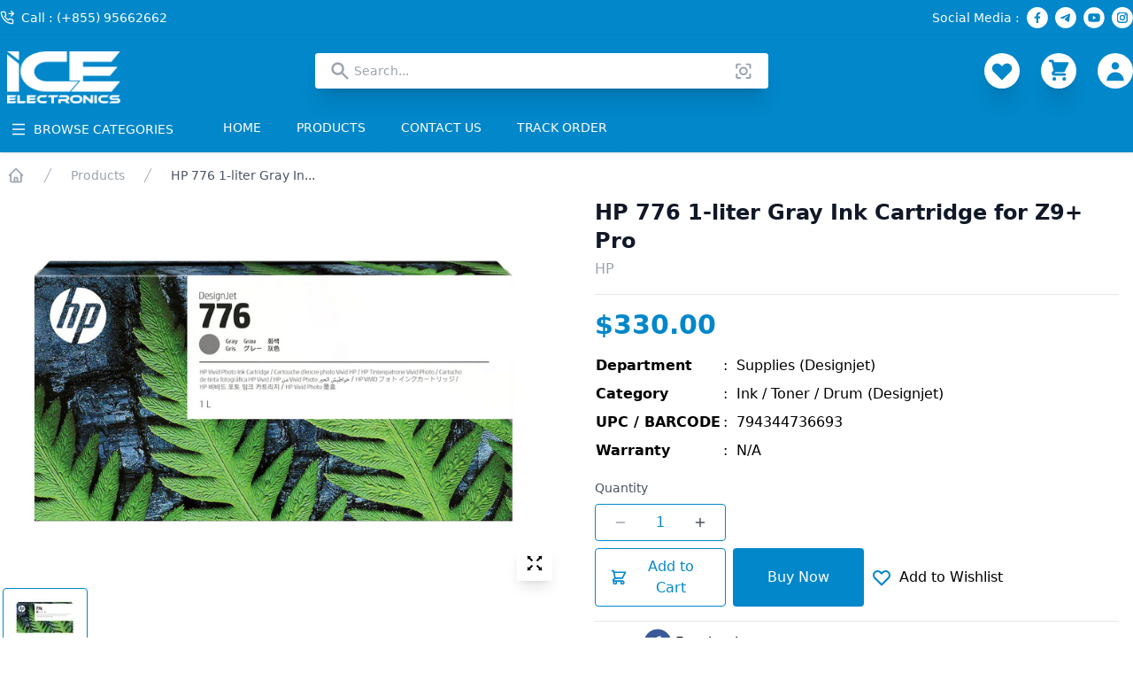

--- FILE ---
content_type: text/html; charset=utf-8
request_url: https://icekh.com/product/794344736693
body_size: 12696
content:
<!DOCTYPE html><html><head><meta charSet="UTF-8"/><meta http-equiv="X-UA-Compatible" content="IE=edge"/><meta name="viewport" content="width=device-width, initial-scale=1.0, minimum-scale=1.0"/><link rel="apple-touch-icon" sizes="57x57" href="/favicon/apple-icon-57x57.png"/><link rel="apple-touch-icon" sizes="60x60" href="/favicon/apple-icon-60x60.png"/><link rel="apple-touch-icon" sizes="72x72" href="/favicon/apple-icon-72x72.png"/><link rel="apple-touch-icon" sizes="76x76" href="/favicon/apple-icon-76x76.png"/><link rel="apple-touch-icon" sizes="114x114" href="/favicon/apple-icon-114x114.png"/><link rel="apple-touch-icon" sizes="120x120" href="/favicon/apple-icon-120x120.png"/><link rel="apple-touch-icon" sizes="144x144" href="/favicon/apple-icon-144x144.png"/><link rel="apple-touch-icon" sizes="152x152" href="/favicon/apple-icon-152x152.png"/><link rel="apple-touch-icon" sizes="180x180" href="/favicon/apple-icon-180x180.png"/><link rel="icon" type="image/png" sizes="192x192" href="/favicon/android-icon-192x192.png"/><link rel="icon" type="image/png" sizes="32x32" href="/favicon/favicon-32x32.png"/><link rel="icon" type="image/png" sizes="96x96" href="/favicon/favicon-96x96.png"/><link rel="icon" type="image/png" sizes="16x16" href="/favicon/favicon-16x16.png"/><link rel="manifest" href="/favicon/manifest.json"/><meta name="msapplication-TileColor" content="#ffffff"/><meta name="msapplication-TileImage" content="/ms-icon-144x144.png"/><meta name="theme-color" content="#ffffff"/><meta name="apple-itunes-app" content="app-id=1613481986"/><title>HP 776 1-liter Gray Ink Cartridge for Z9+ Pro</title><meta name="robots" content="index,follow"/><meta name="twitter:card" content="summary_large_image"/><meta name="twitter:creator" content="@icekh"/><meta property="og:title" content="HP 776 1-liter Gray Ink Cartridge for Z9+ Pro"/><meta property="og:url" content="https://icekh.com/product/794344736693"/><meta property="og:type" content="website"/><meta property="og:image" content="https://storage.iserp.cloud/ice/inventory/item/media/1659751547566-1XB05A.PNG"/><meta property="og:image:alt" content="product-image"/><meta property="og:image:type" content="image/jpeg"/><meta property="og:site_name" content="icekh.com"/><meta name="next-head-count" content="32"/><link rel="preload" href="/_next/static/css/f2fbd8c7bb925aff.css" as="style"/><link rel="stylesheet" href="/_next/static/css/f2fbd8c7bb925aff.css" data-n-g=""/><link rel="preload" href="/_next/static/css/7611409ba7aed579.css" as="style"/><link rel="stylesheet" href="/_next/static/css/7611409ba7aed579.css" data-n-p=""/><noscript data-n-css=""></noscript><script defer="" nomodule="" src="/_next/static/chunks/polyfills-5cd94c89d3acac5f.js"></script><script src="/_next/static/chunks/webpack-ba43a57c88b47d98.js" defer=""></script><script src="/_next/static/chunks/framework-79bce4a3a540b080.js" defer=""></script><script src="/_next/static/chunks/main-53ca50b626be1f52.js" defer=""></script><script src="/_next/static/chunks/pages/_app-aafdcdf249e1a2b8.js" defer=""></script><script src="/_next/static/chunks/2962-4cab4922f903740c.js" defer=""></script><script src="/_next/static/chunks/2822-fdea7c2fb7c9cbeb.js" defer=""></script><script src="/_next/static/chunks/233-09233d569d44002a.js" defer=""></script><script src="/_next/static/chunks/7730-bb441f7cfb15a93b.js" defer=""></script><script src="/_next/static/chunks/pages/product/%5Bid%5D-2aa92035328a29b8.js" defer=""></script><script src="/_next/static/TMo_29cCw_wa7okJwUlHi/_buildManifest.js" defer=""></script><script src="/_next/static/TMo_29cCw_wa7okJwUlHi/_ssgManifest.js" defer=""></script><script src="/_next/static/TMo_29cCw_wa7okJwUlHi/_middlewareManifest.js" defer=""></script></head><body><div id="__next" data-reactroot=""><div aria-live="assertive" class="w-full fixed bottom-2 sm:bottom-10 right-0 sm:right-20 px-4 py-6 pointer-events-none sm:p-6 sm:items-start z-[150]"><div class="w-full flex flex-col items-center space-y-4 sm:items-end"></div></div><div class="bg-primary"><div class="max-w-7xl mx-auto px-4 sm:px-2 md:px-2 lg:px-4 xl:px-0 h-10 flex items-center justify-between px-4 sm:px-2 md:px-4 lg:px-4 xl:px-0"><div><div class="-ml-2 group relative border-transparent rounded-md focus-within:ring-2 focus-within:ring-white"><a href="tel:undefined" class="bg-none border-transparent rounded-md py-0.5 pl-2 pr-5 flex items-center text-sm font-medium text-white group-hover:text-gray-100 focus-none"><svg stroke="currentColor" fill="none" stroke-width="2" viewBox="0 0 24 24" stroke-linecap="round" stroke-linejoin="round" class="h-4 w-4 text-white mr-2" aria-hidden="true" height="1em" width="1em" xmlns="http://www.w3.org/2000/svg"><polyline points="19 1 23 5 19 9"></polyline><line x1="15" y1="5" x2="23" y2="5"></line><path d="M22 16.92v3a2 2 0 0 1-2.18 2 19.79 19.79 0 0 1-8.63-3.07 19.5 19.5 0 0 1-6-6 19.79 19.79 0 0 1-3.07-8.67A2 2 0 0 1 4.11 2h3a2 2 0 0 1 2 1.72 12.84 12.84 0 0 0 .7 2.81 2 2 0 0 1-.45 2.11L8.09 9.91a16 16 0 0 0 6 6l1.27-1.27a2 2 0 0 1 2.11-.45 12.84 12.84 0 0 0 2.81.7A2 2 0 0 1 22 16.92z"></path></svg> Call : </a></div></div><div class="flex items-center space-x-2"><div class="hidden text-sm font-medium text-white hover:text-gray-100 lg:block">Social Media :</div></div></div></div><div><div class="max-w-7xl mx-auto px-4 sm:px-2 md:px-2 lg:px-4 xl:px-0 bg-primary lg:hidden max-w-7xl mx-auto px-2 sm:px-2 md:px-0 lg:px-4 xl:px-0"><div class="relative"><div class="w-full h-12"><div class="z-[60] absolute inset-x-0 shadow-xl bg-white w-[98%] mx-auto rounded"><div class="rounded bg-white shadow-md ring-0 ring-black ring-opacity-5 transition-all"><div class="relative"><svg xmlns="http://www.w3.org/2000/svg" viewBox="0 0 20 20" fill="currentColor" aria-hidden="true" class="pointer-events-none absolute top-2 left-4 h-6 w-6 text-gray-400"><path fill-rule="evenodd" d="M8 4a4 4 0 100 8 4 4 0 000-8zM2 8a6 6 0 1110.89 3.476l4.817 4.817a1 1 0 01-1.414 1.414l-4.816-4.816A6 6 0 012 8z" clip-rule="evenodd"></path></svg><div style="display:block;z-index:99"><input placeholder="Search..." class=" font-normal text-sm h-10 w-full not-italic border-0 bg-transparent pl-11 pr-4 text-gray-800 placeholder-gray-400 focus:ring-0 sm:text-sm outline-0" role="combobox" aria-autocomplete="list" aria-expanded="false" autoComplete="off" value=""/></div><div><button class="absolute top-2 right-4 p-0 m-0 false"><svg xmlns="http://www.w3.org/2000/svg" width="24px" height="24px" viewBox="0 0 25 25"><path d="M5.36469 21.7842C4.81469 21.7842 4.34385 21.5883 3.95219 21.1967C3.56052 20.805 3.36469 20.3342 3.36469 19.7842V15.7842H5.36469V19.7842H9.36469V21.7842H5.36469ZM15.3647 21.7842V19.7842H19.3647V15.7842H21.3647V19.7842C21.3647 20.3342 21.1689 20.805 20.7772 21.1967C20.3855 21.5883 19.9147 21.7842 19.3647 21.7842H15.3647ZM3.36469 9.78418V5.78418C3.36469 5.23418 3.56052 4.76335 3.95219 4.37168C4.34385 3.98001 4.81469 3.78418 5.36469 3.78418H9.36469V5.78418H5.36469V9.78418H3.36469ZM19.3647 9.78418V5.78418H15.3647V3.78418H19.3647C19.9147 3.78418 20.3855 3.98001 20.7772 4.37168C21.1689 4.76335 21.3647 5.23418 21.3647 5.78418V9.78418H19.3647ZM12.3647 17.7842C10.9814 17.7842 9.80219 17.2967 8.82719 16.3217C7.85219 15.3467 7.36469 14.1675 7.36469 12.7842C7.36469 11.4008 7.85219 10.2217 8.82719 9.24668C9.80219 8.27168 10.9814 7.78418 12.3647 7.78418C13.748 7.78418 14.9272 8.27168 15.9022 9.24668C16.8772 10.2217 17.3647 11.4008 17.3647 12.7842C17.3647 14.1675 16.8772 15.3467 15.9022 16.3217C14.9272 17.2967 13.748 17.7842 12.3647 17.7842ZM12.3647 15.7842C13.198 15.7842 13.9064 15.4925 14.4897 14.9092C15.073 14.3258 15.3647 13.6175 15.3647 12.7842C15.3647 11.9508 15.073 11.2425 14.4897 10.6592C13.9064 10.0758 13.198 9.78418 12.3647 9.78418C11.5314 9.78418 10.823 10.0758 10.2397 10.6592C9.65635 11.2425 9.36469 11.9508 9.36469 12.7842C9.36469 13.6175 9.65635 14.3258 10.2397 14.9092C10.823 15.4925 11.5314 15.7842 12.3647 15.7842Z" fill="#9CA3AF"></path></svg></button></div></div></div></div></div></div></div><div class="bg-primary shadow"><div class="max-w-7xl mx-auto px-4 sm:px-2 md:px-2 lg:px-4 xl:px-0"><div class="relative h-20 lg:h-20 flex justify-between"><div class="relative z-10 flex items-center lg:hidden"><button class="rounded-md inline-flex items-center justify-center text-white bg-primary-500 border-slate-50 focus-none"><span class="sr-only">Open menu</span><svg xmlns="http://www.w3.org/2000/svg" fill="none" viewBox="0 0 24 24" stroke-width="2" stroke="currentColor" aria-hidden="true" class="block h-6 w-6"><path stroke-linecap="round" stroke-linejoin="round" d="M4 6h16M4 12h16M4 18h16"></path></svg></button></div><div class="relative z-10 px-2 flex lg:px-2"><div class="flex-shrink-0 flex items-center"><div class="w-14 h-6 sm:w-24 sm:h-12 lg:w-28 lg:h-11"><a href="/"><img alt="logo" src="/assets/images/ice-placeholder.png" class="w-16 sm:w-24 lg:w-32 object-contain"/></a></div></div></div><div class="relative flex-1 px-0 flex items-center justify-end lg:justify-center"><div class="max-w-lg w-full hidden lg:block"><div class="z-[60] absolute inset-x-0 shadow-xl bg-white max-w-lg w-full mx-auto -mt-5 rounded"><div class="rounded bg-white shadow-md ring-0 ring-black ring-opacity-5 transition-all"><div class="relative"><svg xmlns="http://www.w3.org/2000/svg" viewBox="0 0 20 20" fill="currentColor" aria-hidden="true" class="pointer-events-none absolute top-2 left-4 h-6 w-6 text-gray-400"><path fill-rule="evenodd" d="M8 4a4 4 0 100 8 4 4 0 000-8zM2 8a6 6 0 1110.89 3.476l4.817 4.817a1 1 0 01-1.414 1.414l-4.816-4.816A6 6 0 012 8z" clip-rule="evenodd"></path></svg><div style="display:block;z-index:99"><input placeholder="Search..." class=" font-normal text-sm h-10 w-full not-italic border-0 bg-transparent pl-11 pr-4 text-gray-800 placeholder-gray-400 focus:ring-0 sm:text-sm outline-0" role="combobox" aria-autocomplete="list" aria-expanded="false" autoComplete="off" value=""/></div><div><button class="absolute top-2 right-4 p-0 m-0 false"><svg xmlns="http://www.w3.org/2000/svg" width="24px" height="24px" viewBox="0 0 25 25"><path d="M5.36469 21.7842C4.81469 21.7842 4.34385 21.5883 3.95219 21.1967C3.56052 20.805 3.36469 20.3342 3.36469 19.7842V15.7842H5.36469V19.7842H9.36469V21.7842H5.36469ZM15.3647 21.7842V19.7842H19.3647V15.7842H21.3647V19.7842C21.3647 20.3342 21.1689 20.805 20.7772 21.1967C20.3855 21.5883 19.9147 21.7842 19.3647 21.7842H15.3647ZM3.36469 9.78418V5.78418C3.36469 5.23418 3.56052 4.76335 3.95219 4.37168C4.34385 3.98001 4.81469 3.78418 5.36469 3.78418H9.36469V5.78418H5.36469V9.78418H3.36469ZM19.3647 9.78418V5.78418H15.3647V3.78418H19.3647C19.9147 3.78418 20.3855 3.98001 20.7772 4.37168C21.1689 4.76335 21.3647 5.23418 21.3647 5.78418V9.78418H19.3647ZM12.3647 17.7842C10.9814 17.7842 9.80219 17.2967 8.82719 16.3217C7.85219 15.3467 7.36469 14.1675 7.36469 12.7842C7.36469 11.4008 7.85219 10.2217 8.82719 9.24668C9.80219 8.27168 10.9814 7.78418 12.3647 7.78418C13.748 7.78418 14.9272 8.27168 15.9022 9.24668C16.8772 10.2217 17.3647 11.4008 17.3647 12.7842C17.3647 14.1675 16.8772 15.3467 15.9022 16.3217C14.9272 17.2967 13.748 17.7842 12.3647 17.7842ZM12.3647 15.7842C13.198 15.7842 13.9064 15.4925 14.4897 14.9092C15.073 14.3258 15.3647 13.6175 15.3647 12.7842C15.3647 11.9508 15.073 11.2425 14.4897 10.6592C13.9064 10.0758 13.198 9.78418 12.3647 9.78418C11.5314 9.78418 10.823 10.0758 10.2397 10.6592C9.65635 11.2425 9.36469 11.9508 9.36469 12.7842C9.36469 13.6175 9.65635 14.3258 10.2397 14.9092C10.823 15.4925 11.5314 15.7842 12.3647 15.7842Z" fill="#9CA3AF"></path></svg></button></div></div></div></div></div><div class="flex lg:hidden z-10"><a class="shadow-xl w-[40px] h-[40px] flex items-center justify-center relative bg-white rounded-full text-gray-400 hover:text-gray-500 focus:outline-none focus:ring-0" href="/login?redirect=/product/794344736693"><span class="sr-only">Wish list</span><svg xmlns="http://www.w3.org/2000/svg" viewBox="0 0 20 20" fill="currentColor" aria-hidden="true" class="h-7 w-7 text-primary"><path fill-rule="evenodd" d="M3.172 5.172a4 4 0 015.656 0L10 6.343l1.172-1.171a4 4 0 115.656 5.656L10 17.657l-6.828-6.829a4 4 0 010-5.656z" clip-rule="evenodd"></path></svg></a><div class="flow-root relative"><a href="/login?redirect=/product/794344736693"><button class="shadow-xl w-[40px] h-[40px] flex items-center justify-center relative ml-4 lg:ml-6 bg-white rounded-full text-gray-400 hover:text-gray-500 focus:outline-none focus:ring-0"><span class="sr-only">Shopping Cart</span><svg xmlns="http://www.w3.org/2000/svg" viewBox="0 0 20 20" fill="currentColor" aria-hidden="true" class="h-7 w-7 text-primary"><path d="M3 1a1 1 0 000 2h1.22l.305 1.222a.997.997 0 00.01.042l1.358 5.43-.893.892C3.74 11.846 4.632 14 6.414 14H15a1 1 0 000-2H6.414l1-1H14a1 1 0 00.894-.553l3-6A1 1 0 0017 3H6.28l-.31-1.243A1 1 0 005 1H3zM16 16.5a1.5 1.5 0 11-3 0 1.5 1.5 0 013 0zM6.5 18a1.5 1.5 0 100-3 1.5 1.5 0 000 3z"></path></svg></button></a></div><div class="flex-shrink-0 relative"><button class="rounded-full flex focus:outline-none focus:ring-0 items-center" id="headlessui-menu-button-undefined" type="button" aria-haspopup="true" aria-expanded="false"><a class="ml-4 lg:ml-6 inline-flex items-center justify-center h-10 w-10 rounded-full bg-white" href="/login?redirect=/product/794344736693"><svg xmlns="http://www.w3.org/2000/svg" viewBox="0 0 20 20" fill="currentColor" aria-hidden="true" class="h-7 w-7 text-primary"><path fill-rule="evenodd" d="M10 9a3 3 0 100-6 3 3 0 000 6zm-7 9a7 7 0 1114 0H3z" clip-rule="evenodd"></path></svg></a></button></div></div></div><div class="hidden lg:relative lg:z-10 lg:ml-4 lg:flex lg:items-center"><a class="shadow-xl w-[40px] h-[40px] flex items-center justify-center relative bg-white rounded-full text-gray-400 hover:text-gray-500 focus:outline-none focus:ring-0" href="/login?redirect=/product/794344736693"><span class="sr-only">Wish list</span><svg xmlns="http://www.w3.org/2000/svg" viewBox="0 0 20 20" fill="currentColor" aria-hidden="true" class="h-7 w-7 text-primary"><path fill-rule="evenodd" d="M3.172 5.172a4 4 0 015.656 0L10 6.343l1.172-1.171a4 4 0 115.656 5.656L10 17.657l-6.828-6.829a4 4 0 010-5.656z" clip-rule="evenodd"></path></svg></a><div class="flow-root relative"><a href="/login?redirect=/product/794344736693"><button class="shadow-xl w-[40px] h-[40px] flex items-center justify-center relative ml-4 lg:ml-6 bg-white rounded-full text-gray-400 hover:text-gray-500 focus:outline-none focus:ring-0"><span class="sr-only">Shopping Cart</span><svg xmlns="http://www.w3.org/2000/svg" viewBox="0 0 20 20" fill="currentColor" aria-hidden="true" class="h-7 w-7 text-primary"><path d="M3 1a1 1 0 000 2h1.22l.305 1.222a.997.997 0 00.01.042l1.358 5.43-.893.892C3.74 11.846 4.632 14 6.414 14H15a1 1 0 000-2H6.414l1-1H14a1 1 0 00.894-.553l3-6A1 1 0 0017 3H6.28l-.31-1.243A1 1 0 005 1H3zM16 16.5a1.5 1.5 0 11-3 0 1.5 1.5 0 013 0zM6.5 18a1.5 1.5 0 100-3 1.5 1.5 0 000 3z"></path></svg></button></a></div><div class="flex-shrink-0 relative"><button class="rounded-full flex focus:outline-none focus:ring-0 items-center" id="headlessui-menu-button-undefined" type="button" aria-haspopup="true" aria-expanded="false"><a class="ml-4 lg:ml-6 inline-flex items-center justify-center h-10 w-10 rounded-full bg-white" href="/login?redirect=/product/794344736693"><svg xmlns="http://www.w3.org/2000/svg" viewBox="0 0 20 20" fill="currentColor" aria-hidden="true" class="h-7 w-7 text-primary"><path fill-rule="evenodd" d="M10 9a3 3 0 100-6 3 3 0 000 6zm-7 9a7 7 0 1114 0H3z" clip-rule="evenodd"></path></svg></a></button></div></div></div><nav class="hidden lg:flex" aria-label="Global"><a class="text-white py-4 w-[15rem] cursor-pointer group rounded-[2px] px-3  inline-flex items-center text-sm font-medium hover:bg-gray-50 hover:text-primary"><svg stroke="currentColor" fill="currentColor" stroke-width="0" viewBox="0 0 1024 1024" class="mr-2 text-lg group-hover:text-primary text-white" height="1em" width="1em" xmlns="http://www.w3.org/2000/svg"><path d="M904 160H120c-4.4 0-8 3.6-8 8v64c0 4.4 3.6 8 8 8h784c4.4 0 8-3.6 8-8v-64c0-4.4-3.6-8-8-8zm0 624H120c-4.4 0-8 3.6-8 8v64c0 4.4 3.6 8 8 8h784c4.4 0 8-3.6 8-8v-64c0-4.4-3.6-8-8-8zm0-312H120c-4.4 0-8 3.6-8 8v64c0 4.4 3.6 8 8 8h784c4.4 0 8-3.6 8-8v-64c0-4.4-3.6-8-8-8z"></path></svg> BROWSE CATEGORIES</a><a class="border-b-4 border-primary rounded-none py-2 px-3 text-white inline-flex items-center text-sm font-medium hover:text-white hover:border-white hover:border-b-4" href="/">HOME</a><a class="border-b-4 border-primary ml-4 rounded-[2px] py-2 px-3 text-white inline-flex items-center text-sm font-medium hover:text-white hover:border-white hover:border-b-4" href="/product">PRODUCTS</a><a class="border-b-4 border-primary ml-4 rounded-[2px] py-2 px-3 text-white inline-flex items-center text-sm font-medium hover:text-white hover:border-white hover:border-b-4" href="/contact">CONTACT US</a><a class="border-b-4 border-primary ml-4 rounded-[2px] py-2 px-3 text-white inline-flex items-center text-sm font-medium hover:text-white hover:border-white hover:border-b-4" href="/login?redirect=/product/794344736693">TRACK ORDER</a></nav><div class="dropdown-category"><div class="dropdown-menu-container rounded-lg shadow-lg"><div class="dropdown-menu-sidebar"><ul class="menu-vertical"><li class="item-lead"><a class="group p-3 flex items-center rounded-sm hover:bg-primary" href="/category"><div class="ml-1"><p class="text-sm font-medium text-gray-900 group-hover:text-white">View All Categories <span aria-hidden="true">→</span></p></div></a></li></ul></div></div></div></div></div></div><div class="min-h-[40vh] lg:min-h-[50.5vh]"><div class="bg-white product-detail"><div class="max-w-7xl mx-auto px-4 sm:px-2 md:px-2 lg:px-4 xl:px-0"><div class="flex justify-between items-center my-4 mx-2 z-20"><nav class="flex" aria-label="Breadcrumb"><ol role="list" class="flex items-center space-x-2 lg:space-x-4"><li><a class="text-gray-400 cursor-pointer" href="/"><svg xmlns="http://www.w3.org/2000/svg" fill="none" viewBox="0 0 24 24" stroke-width="2" stroke="currentColor" aria-hidden="true" class="flex-shrink-0 h-5 w-5"><path stroke-linecap="round" stroke-linejoin="round" d="M3 12l2-2m0 0l7-7 7 7M5 10v10a1 1 0 001 1h3m10-11l2 2m-2-2v10a1 1 0 01-1 1h-3m-6 0a1 1 0 001-1v-4a1 1 0 011-1h2a1 1 0 011 1v4a1 1 0 001 1m-6 0h6"></path></svg></a></li><a class="flex items-center" href="/product"><svg class="flex-shrink-0 h-5 w-5 text-gray-400" xmlns="http://www.w3.org/2000/svg" fill="currentColor" viewBox="0 0 20 20" aria-hidden="true"><path d="M5.555 17.776l8-16 .894.448-8 16-.894-.448z"></path></svg><a class="ml-1 lg:ml-4 text-sm font-medium text-gray-400">Products</a></a><div class="flex items-center"><svg class="flex-shrink-0 h-5 w-5 text-gray-400" xmlns="http://www.w3.org/2000/svg" fill="currentColor" viewBox="0 0 20 20" aria-hidden="true"><path d="M5.555 17.776l8-16 .894.448-8 16-.894-.448z"></path></svg><a class="ml-1 lg:ml-4 text-sm font-medium text-gray-600">HP 776 1-liter Gray In...</a></div></ol></nav></div><div class="lg:grid lg:grid-cols-2 lg:gap-x-8 lg:items-start bg-white mb-2"><div class="flex flex-col-reverse"><div class="hidden mt-2 w-full max-w-3xl mx-auto sm:block lg:max-w-none"><div class="splide"><div class="splide__track"><ul class="splide__list"><li class="splide__slide"><div class="border-primary w-full py-1 border bg-white rounded flex items-center justify-center text-sm font-medium uppercase text-gray-900 cursor-pointer hover:bg-gray-50 focus-none"><div><div class="h-14"><img alt="29946_0" src="/assets/images/ice-placeholder.png" class="h-14 w-full  object-contain"/></div></div></div></li></ul></div></div></div><div class="flex items-center justify-center w-full relative max-w-3xl"><div class="block sm:hidden lg:hidden"><div class="splide"><div class="splide__track"><ul class="splide__list"><li class="splide__slide"><div class="main-image w-full bg-white flex items-center justify-center focus-none"><a><img alt="29946_0" src="/assets/images/ice-placeholder.png" class="w-full h-[300px] object-contain"/></a></div></li></ul></div></div></div><div class="p-4 hidden sm:block lg:block"><div><div style="position:relative;overflow:hidden;-webkit-user-select:none;-moz-user-select:none;-ms-user-select:none;user-select:none;cursor:crosshair" class="main-image"><img src="https://storage.iserp.cloud/ice/inventory/item/media/1659751547566-1XB05A.PNG" alt="" style="width:100%;display:block;box-sizing:border-box;cursor:default"/><div style="position:absolute;box-sizing:border-box;pointer-events:none;width:0px;height:0px;top:0;overflow:hidden;left:0px;visibility:hidden;border-radius:0;z-index:1;border:1px solid rgba(255,255,255,.5);transform:translate(0px, 0px);background-color:rgba(225,225,225,.5);background-clip:padding-box"><img src="https://storage.iserp.cloud/ice/inventory/item/media/1659751547566-1XB05A.PNG?transform=1&amp;format=webp&amp;width=1200&amp;quality=100" alt="" style="position:absolute;box-sizing:border-box;display:block;top:0;left:0;transform:translate(-1px, -1px);z-index:1;visibility:hidden;width:auto"/></div></div></div></div><a class="hidden sm:block lg:flex absolute bottom-0 right-0 h-10 w-10 shadow-lg items-center justify-center cursor-pointer"><svg stroke="currentColor" fill="currentColor" stroke-width="0" viewBox="0 0 1024 1024" height="24" width="24" xmlns="http://www.w3.org/2000/svg"><path d="M290 236.4l43.9-43.9a8.01 8.01 0 0 0-4.7-13.6L169 160c-5.1-.6-9.5 3.7-8.9 8.9L179 329.1c.8 6.6 8.9 9.4 13.6 4.7l43.7-43.7L370 423.7c3.1 3.1 8.2 3.1 11.3 0l42.4-42.3c3.1-3.1 3.1-8.2 0-11.3L290 236.4zm352.7 187.3c3.1 3.1 8.2 3.1 11.3 0l133.7-133.6 43.7 43.7a8.01 8.01 0 0 0 13.6-4.7L863.9 169c.6-5.1-3.7-9.5-8.9-8.9L694.8 179c-6.6.8-9.4 8.9-4.7 13.6l43.9 43.9L600.3 370a8.03 8.03 0 0 0 0 11.3l42.4 42.4zM845 694.9c-.8-6.6-8.9-9.4-13.6-4.7l-43.7 43.7L654 600.3a8.03 8.03 0 0 0-11.3 0l-42.4 42.3a8.03 8.03 0 0 0 0 11.3L734 787.6l-43.9 43.9a8.01 8.01 0 0 0 4.7 13.6L855 864c5.1.6 9.5-3.7 8.9-8.9L845 694.9zm-463.7-94.6a8.03 8.03 0 0 0-11.3 0L236.3 733.9l-43.7-43.7a8.01 8.01 0 0 0-13.6 4.7L160.1 855c-.6 5.1 3.7 9.5 8.9 8.9L329.2 845c6.6-.8 9.4-8.9 4.7-13.6L290 787.6 423.7 654c3.1-3.1 3.1-8.2 0-11.3l-42.4-42.4z"></path></svg></a></div></div><div class="mt-0 px-0 sm:px-0 sm:mt-4 lg:mt-0 lg:px-4"><div class="mt-3 block lg:hidden"><h3 class="sr-only">Price</h3><div class="flex justify-between items-center"><div><h2 class="sr-only">Product information</h2><p class="text-[25px] sm:text-2xl lg:text-3xl text-primary font-bold">$330.00</p></div><div><a><svg xmlns="http://www.w3.org/2000/svg" fill="none" viewBox="0 0 24 24" stroke-width="2" stroke="currentColor" aria-hidden="true" class="h-8 w-8 text-primary"><path stroke-linecap="round" stroke-linejoin="round" d="M4.318 6.318a4.5 4.5 0 000 6.364L12 20.364l7.682-7.682a4.5 4.5 0 00-6.364-6.364L12 7.636l-1.318-1.318a4.5 4.5 0 00-6.364 0z"></path></svg></a></div></div></div><h1 class="text-base sm:text-xl lg:text-2xl font-bold text-gray-900">HP 776 1-liter Gray Ink Cartridge for Z9+ Pro</h1><div class="mt-1 hidden lg:block"><h3 class="text-gray-400"><a href="/product?brand=HP">HP</a></h3></div><hr class="my-4"/><div class="mt-3 hidden lg:block"><h3 class="sr-only">Price</h3><h2 class="sr-only">Product information</h2><p class="text-[25px] sm:text-2xl lg:text-3xl text-primary font-bold">$330.00</p></div><div class="mt-3 space-y-1"><h3 class="sr-only">Product Info</h3><table class="text-left w-full"><tbody><tr><th class="w-36 text-xs sm:text-base">Department</th><td>:</td><td class="p-1 text-xs sm:text-base">Supplies (Designjet)</td></tr><tr><th class="w-36 text-xs sm:text-base">Category</th><td>:</td><td class="p-1 text-xs sm:text-base">Ink / Toner / Drum (Designjet)</td></tr><tr><th class="w-36 text-xs sm:text-base">UPC / BARCODE</th><td>:</td><td class="p-1 text-xs sm:text-base">794344736693</td></tr><tr><th class="w-36 text-xs sm:text-base">Warranty</th><td>:</td><td class="p-1 text-xs sm:text-base">N/A</td></tr></tbody></table></div><div class="mt-4"><h3 class="text-sm text-gray-600 mb-2">Quantity</h3><div class="flex"><div class="py-2 px-2 lg:py-2 lg:px-4 sm:w-1/4 w-[49%] bg-white border border-primary rounded flex items-center justify-center text-sm lg:text-base font-medium text-primary focus-none "><div class="flex justify-between items-center space-x-8"><a class="cursor-pointer"><svg stroke="currentColor" fill="none" stroke-width="2" viewBox="0 0 24 24" stroke-linecap="round" stroke-linejoin="round" class="text-gray-400" height="1em" width="1em" xmlns="http://www.w3.org/2000/svg"><line x1="5" y1="12" x2="19" y2="12"></line></svg></a><a class="select-none">1</a><a class="cursor-pointer"><svg stroke="currentColor" fill="none" stroke-width="2" viewBox="0 0 24 24" stroke-linecap="round" stroke-linejoin="round" class="text-gray-600 group-hover:text-white" height="1em" width="1em" xmlns="http://www.w3.org/2000/svg"><line x1="12" y1="5" x2="12" y2="19"></line><line x1="5" y1="12" x2="19" y2="12"></line></svg></a></div></div></div><div class="mt-2 flex sm:flex-col1 space-x-2"><button class="max-w-xs bg-white border border-primary rounded py-2 px-2 lg:py-2 lg:px-4 flex items-center justify-center text-sm lg:text-base font-medium text-primary hover:text-white hover:bg-primary-500 focus-none sm:w-1/4 w-1/2"><svg xmlns="http://www.w3.org/2000/svg" fill="none" viewBox="0 0 24 24" stroke-width="2" stroke="currentColor" aria-hidden="true" class="hidden xl:block h-5 mr-1"><path stroke-linecap="round" stroke-linejoin="round" d="M3 3h2l.4 2M7 13h10l4-8H5.4M7 13L5.4 5M7 13l-2.293 2.293c-.63.63-.184 1.707.707 1.707H17m0 0a2 2 0 100 4 2 2 0 000-4zm-8 2a2 2 0 11-4 0 2 2 0 014 0z"></path></svg> <!-- -->Add to Cart</button><a class="max-w-xs bg-primary border border-transparent rounded py-2 px-2 lg:py-2 lg:px-4 flex items-center justify-center text-sm lg:text-base font-medium text-white hover:bg-primary-600 focus-none sm:w-1/4 w-1/2" href="/buy-now?name=HP%20776%201-liter%20Gray%20Ink%20Cartridge%20for%20Z9+%20Pro&amp;barcode=794344736693&amp;id=9838">Buy Now</a><a class="lg:flex items-center justify-center space-x-2 cursor-pointer ml-2 hidden"><svg xmlns="http://www.w3.org/2000/svg" fill="none" viewBox="0 0 24 24" stroke-width="2" stroke="currentColor" aria-hidden="true" class="h-6 w-6 text-primary"><path stroke-linecap="round" stroke-linejoin="round" d="M4.318 6.318a4.5 4.5 0 000 6.364L12 20.364l7.682-7.682a4.5 4.5 0 00-6.364-6.364L12 7.636l-1.318-1.318a4.5 4.5 0 00-6.364 0z"></path></svg><span>Add to Wishlist</span></a></div><div class="border-t border-gray-200 mt-4"><div class="mt-2 flex items-center"><h3 class="text-sm text-gray-600 mr-2">Share: </h3><button aria-label="facebook" style="background-color:transparent;border:none;padding:0;font:inherit;color:inherit;cursor:pointer;outline:none"><div class="flex items-center"><svg viewBox="0 0 64 64" width="32" height="32"><circle cx="32" cy="32" r="31" fill="#3b5998"></circle><path d="M34.1,47V33.3h4.6l0.7-5.3h-5.3v-3.4c0-1.5,0.4-2.6,2.6-2.6l2.8,0v-4.8c-0.5-0.1-2.2-0.2-4.1-0.2 c-4.1,0-6.9,2.5-6.9,7V28H24v5.3h4.6V47H34.1z" fill="white"></path></svg><span class="ml-1">Facebook</span></div></button></div></div></div></div></div></div><div class="max-w-7xl mx-auto px-4 sm:px-2 md:px-2 lg:px-4 xl:px-0 my-6"><div class="flex justify-between items-center my-2"><div class="flex items-center"><div class="flex items-center"><h1 class="text-md font-bold flex items-center justify-center lg:text-xl line-clamp-1 ">Similar Products</h1></div><div class="flex items-center ml-2 justify-center"><a class="text-xs sm:text-sm lg:text-base text-primary flex items-center font-semibold" href="/product?category=Ink%20/%20Toner%20/%20Drum%20(Designjet)&amp;itemDepartment=Supplies%20(Designjet)&amp;brand=HP">View All <svg stroke="currentColor" fill="none" stroke-width="2" viewBox="0 0 24 24" stroke-linecap="round" stroke-linejoin="round" height="15" width="15" xmlns="http://www.w3.org/2000/svg"><polyline points="9 18 15 12 9 6"></polyline></svg></a></div></div><div class="hidden lg:block"><div class="flex items-center justify-center"><a class="text-gray-500 hover:text-primary group mr-4 cursor-pointer border-transparent pr-1 inline-flex items-center text-sm font-medium"><svg stroke="currentColor" fill="none" stroke-width="2" viewBox="0 0 24 24" stroke-linecap="round" stroke-linejoin="round" class="text-gray-500 group-hover:text-primary  mr-0 h-5 w-5" aria-hidden="true" height="1em" width="1em" xmlns="http://www.w3.org/2000/svg"><polyline points="15 18 9 12 15 6"></polyline></svg> <span class="hidden lg:block">Previous</span></a><a class="text-gray-500 hover:text-primary group cursor-pointer border-transparent pl-1 inline-flex items-center text-sm font-medium"><span class="hidden lg:block">Next</span> <svg stroke="currentColor" fill="none" stroke-width="2" viewBox="0 0 24 24" stroke-linecap="round" stroke-linejoin="round" class="text-gray-500 group-hover:text-primary  mr-0 h-5 w-5" height="1em" width="1em" xmlns="http://www.w3.org/2000/svg"><polyline points="9 18 15 12 9 6"></polyline></svg></a></div></div></div><div class="mb-2"><div class="splide" extensions="[object Object]"><div class="splide__track"><ul class="splide__list"><li class="splide__slide"><div class="pb-4 group container rounded w-full flex justify-center items-center mx-auto min-h-[10rem] overflow-hidden"><div class="w-full"><div class="min-h-[10rem] sm:min-h-[11rem] lg:min-h-[12rem] flex items-center justify-center relative bg-gray-100 rounded"><a class="px-2" href="/product/943740328506"><div class="min-h-[10rem] sm:min-h-[11rem] lg:min-h-[14rem] flex items-center justify-center"><img alt="product" src="/assets/images/ice-placeholder.png" class="w-full h-32 lg:h-40 object-contain mix-blend-multiply"/></div></a><div class="absolute top-0 right-0 opacity-100 translate-x-[-0px] lg:opacity-0 lg:group-hover:opacity-100 hover:transform transition-all ease-in-out duration-300 lg:translate-x-[50px] group-hover:translate-x-[-0px]"><div class="p-2"><button class="group w-7 h-7 p-1 rounded-full flex items-center"><svg xmlns="http://www.w3.org/2000/svg" fill="none" viewBox="0 0 24 24" stroke-width="2" stroke="currentColor" aria-hidden="true" class="h-5 w-5 lg:h-7 lg:w-7 mx-auto text-primary"><path stroke-linecap="round" stroke-linejoin="round" d="M4.318 6.318a4.5 4.5 0 000 6.364L12 20.364l7.682-7.682a4.5 4.5 0 00-6.364-6.364L12 7.636l-1.318-1.318a4.5 4.5 0 00-6.364 0z"></path></svg></button></div></div><div class="absolute bottom-0 right-0 translate-x-[-0px] lg:translate-x-[50px] hover:transform lg:group-hover:translate-x-[-0px] opacity-100 lg:opacity-0 lg:group-hover:opacity-100 focus:opacity-100 transition-all ease-in-out duration-300"><div class="flex flex-col items-center justify-between p-2 space-y-2"><div class="group flex items-center justify-center"><a class="cursor-pointer bg-primary p-1 lg:p-2 rounded"><svg xmlns="http://www.w3.org/2000/svg" fill="none" viewBox="0 0 24 24" stroke-width="2" stroke="currentColor" aria-hidden="true" class="mx-auto text-white h-4 w-4 lg:h-5 lg:w-5"><path stroke-linecap="round" stroke-linejoin="round" d="M15 12a3 3 0 11-6 0 3 3 0 016 0z"></path><path stroke-linecap="round" stroke-linejoin="round" d="M2.458 12C3.732 7.943 7.523 5 12 5c4.478 0 8.268 2.943 9.542 7-1.274 4.057-5.064 7-9.542 7-4.477 0-8.268-2.943-9.542-7z"></path></svg></a></div><div class="group flex w-full items-center justify-center"><a class="cursor-pointer bg-primary p-1 lg:p-2 rounded"><svg xmlns="http://www.w3.org/2000/svg" fill="none" viewBox="0 0 24 24" stroke-width="2" stroke="currentColor" aria-hidden="true" class="mx-auto text-white h-4 w-4 lg:h-5 lg:w-5"><path stroke-linecap="round" stroke-linejoin="round" d="M3 3h2l.4 2M7 13h10l4-8H5.4M7 13L5.4 5M7 13l-2.293 2.293c-.63.63-.184 1.707.707 1.707H17m0 0a2 2 0 100 4 2 2 0 000-4zm-8 2a2 2 0 11-4 0 2 2 0 014 0z"></path></svg></a></div></div></div></div><div class="relative"><div class="px-2"><span class="block"><div class="mt-1"><span class="text-lg font-bold text-primary">$125.00</span></div></span><a href="/product/943740328506"><span class="product-title h-10 font-bold">HP 731 DesignJet Printhead for DesignJet T1700/T1708</span></a></div></div></div></div></li><li class="splide__slide"><div class="pb-4 group container rounded w-full flex justify-center items-center mx-auto min-h-[10rem] overflow-hidden"><div class="w-full"><div class="min-h-[10rem] sm:min-h-[11rem] lg:min-h-[12rem] flex items-center justify-center relative bg-gray-100 rounded"><a class="px-2" href="/product/820937248988"><div class="min-h-[10rem] sm:min-h-[11rem] lg:min-h-[14rem] flex items-center justify-center"><img alt="product" src="/assets/images/ice-placeholder.png" class="w-full h-32 lg:h-40 object-contain mix-blend-multiply"/></div></a><div class="absolute top-0 right-0 opacity-100 translate-x-[-0px] lg:opacity-0 lg:group-hover:opacity-100 hover:transform transition-all ease-in-out duration-300 lg:translate-x-[50px] group-hover:translate-x-[-0px]"><div class="p-2"><button class="group w-7 h-7 p-1 rounded-full flex items-center"><svg xmlns="http://www.w3.org/2000/svg" fill="none" viewBox="0 0 24 24" stroke-width="2" stroke="currentColor" aria-hidden="true" class="h-5 w-5 lg:h-7 lg:w-7 mx-auto text-primary"><path stroke-linecap="round" stroke-linejoin="round" d="M4.318 6.318a4.5 4.5 0 000 6.364L12 20.364l7.682-7.682a4.5 4.5 0 00-6.364-6.364L12 7.636l-1.318-1.318a4.5 4.5 0 00-6.364 0z"></path></svg></button></div></div><div class="absolute bottom-0 right-0 translate-x-[-0px] lg:translate-x-[50px] hover:transform lg:group-hover:translate-x-[-0px] opacity-100 lg:opacity-0 lg:group-hover:opacity-100 focus:opacity-100 transition-all ease-in-out duration-300"><div class="flex flex-col items-center justify-between p-2 space-y-2"><div class="group flex items-center justify-center"><a class="cursor-pointer bg-primary p-1 lg:p-2 rounded"><svg xmlns="http://www.w3.org/2000/svg" fill="none" viewBox="0 0 24 24" stroke-width="2" stroke="currentColor" aria-hidden="true" class="mx-auto text-white h-4 w-4 lg:h-5 lg:w-5"><path stroke-linecap="round" stroke-linejoin="round" d="M15 12a3 3 0 11-6 0 3 3 0 016 0z"></path><path stroke-linecap="round" stroke-linejoin="round" d="M2.458 12C3.732 7.943 7.523 5 12 5c4.478 0 8.268 2.943 9.542 7-1.274 4.057-5.064 7-9.542 7-4.477 0-8.268-2.943-9.542-7z"></path></svg></a></div><div class="group flex w-full items-center justify-center"><a class="cursor-pointer bg-primary p-1 lg:p-2 rounded"><svg xmlns="http://www.w3.org/2000/svg" fill="none" viewBox="0 0 24 24" stroke-width="2" stroke="currentColor" aria-hidden="true" class="mx-auto text-white h-4 w-4 lg:h-5 lg:w-5"><path stroke-linecap="round" stroke-linejoin="round" d="M3 3h2l.4 2M7 13h10l4-8H5.4M7 13L5.4 5M7 13l-2.293 2.293c-.63.63-.184 1.707.707 1.707H17m0 0a2 2 0 100 4 2 2 0 000-4zm-8 2a2 2 0 11-4 0 2 2 0 014 0z"></path></svg></a></div></div></div></div><div class="relative"><div class="px-2"><span class="block"><div class="mt-1"><span class="text-lg font-bold text-primary">$175.00</span></div></span><a href="/product/820937248988"><span class="product-title h-10 font-bold">HP 777 DesignJet Printhead for Z9+ Pro</span></a></div></div></div></div></li><li class="splide__slide"><div class="pb-4 group container rounded w-full flex justify-center items-center mx-auto min-h-[10rem] overflow-hidden"><div class="w-full"><div class="min-h-[10rem] sm:min-h-[11rem] lg:min-h-[12rem] flex items-center justify-center relative bg-gray-100 rounded"><a class="px-2" href="/product/687306553796"><div class="min-h-[10rem] sm:min-h-[11rem] lg:min-h-[14rem] flex items-center justify-center"><img alt="product" src="/assets/images/ice-placeholder.png" class="w-full h-32 lg:h-40 object-contain mix-blend-multiply"/></div></a><div class="absolute top-0 right-0 opacity-100 translate-x-[-0px] lg:opacity-0 lg:group-hover:opacity-100 hover:transform transition-all ease-in-out duration-300 lg:translate-x-[50px] group-hover:translate-x-[-0px]"><div class="p-2"><button class="group w-7 h-7 p-1 rounded-full flex items-center"><svg xmlns="http://www.w3.org/2000/svg" fill="none" viewBox="0 0 24 24" stroke-width="2" stroke="currentColor" aria-hidden="true" class="h-5 w-5 lg:h-7 lg:w-7 mx-auto text-primary"><path stroke-linecap="round" stroke-linejoin="round" d="M4.318 6.318a4.5 4.5 0 000 6.364L12 20.364l7.682-7.682a4.5 4.5 0 00-6.364-6.364L12 7.636l-1.318-1.318a4.5 4.5 0 00-6.364 0z"></path></svg></button></div></div><div class="absolute bottom-0 right-0 translate-x-[-0px] lg:translate-x-[50px] hover:transform lg:group-hover:translate-x-[-0px] opacity-100 lg:opacity-0 lg:group-hover:opacity-100 focus:opacity-100 transition-all ease-in-out duration-300"><div class="flex flex-col items-center justify-between p-2 space-y-2"><div class="group flex items-center justify-center"><a class="cursor-pointer bg-primary p-1 lg:p-2 rounded"><svg xmlns="http://www.w3.org/2000/svg" fill="none" viewBox="0 0 24 24" stroke-width="2" stroke="currentColor" aria-hidden="true" class="mx-auto text-white h-4 w-4 lg:h-5 lg:w-5"><path stroke-linecap="round" stroke-linejoin="round" d="M15 12a3 3 0 11-6 0 3 3 0 016 0z"></path><path stroke-linecap="round" stroke-linejoin="round" d="M2.458 12C3.732 7.943 7.523 5 12 5c4.478 0 8.268 2.943 9.542 7-1.274 4.057-5.064 7-9.542 7-4.477 0-8.268-2.943-9.542-7z"></path></svg></a></div><div class="group flex w-full items-center justify-center"><a class="cursor-pointer bg-primary p-1 lg:p-2 rounded"><svg xmlns="http://www.w3.org/2000/svg" fill="none" viewBox="0 0 24 24" stroke-width="2" stroke="currentColor" aria-hidden="true" class="mx-auto text-white h-4 w-4 lg:h-5 lg:w-5"><path stroke-linecap="round" stroke-linejoin="round" d="M3 3h2l.4 2M7 13h10l4-8H5.4M7 13L5.4 5M7 13l-2.293 2.293c-.63.63-.184 1.707.707 1.707H17m0 0a2 2 0 100 4 2 2 0 000-4zm-8 2a2 2 0 11-4 0 2 2 0 014 0z"></path></svg></a></div></div></div></div><div class="relative"><div class="px-2"><span class="block"><div class="mt-1"><span class="text-lg font-bold text-primary">$91.00</span></div></span><a href="/product/687306553796"><span class="product-title h-10 font-bold">HP 72B 130ml Photo Black Ink Cartridge for T6x0, T7xx, T1xxx Series and T1708</span></a></div></div></div></div></li><li class="splide__slide"><div class="pb-4 group container rounded w-full flex justify-center items-center mx-auto min-h-[10rem] overflow-hidden"><div class="w-full"><div class="min-h-[10rem] sm:min-h-[11rem] lg:min-h-[12rem] flex items-center justify-center relative bg-gray-100 rounded"><a class="px-2" href="/product/392567800932"><div class="min-h-[10rem] sm:min-h-[11rem] lg:min-h-[14rem] flex items-center justify-center"><img alt="product" src="/assets/images/ice-placeholder.png" class="w-full h-32 lg:h-40 object-contain mix-blend-multiply"/></div></a><div class="absolute top-0 right-0 opacity-100 translate-x-[-0px] lg:opacity-0 lg:group-hover:opacity-100 hover:transform transition-all ease-in-out duration-300 lg:translate-x-[50px] group-hover:translate-x-[-0px]"><div class="p-2"><button class="group w-7 h-7 p-1 rounded-full flex items-center"><svg xmlns="http://www.w3.org/2000/svg" fill="none" viewBox="0 0 24 24" stroke-width="2" stroke="currentColor" aria-hidden="true" class="h-5 w-5 lg:h-7 lg:w-7 mx-auto text-primary"><path stroke-linecap="round" stroke-linejoin="round" d="M4.318 6.318a4.5 4.5 0 000 6.364L12 20.364l7.682-7.682a4.5 4.5 0 00-6.364-6.364L12 7.636l-1.318-1.318a4.5 4.5 0 00-6.364 0z"></path></svg></button></div></div><div class="absolute bottom-0 right-0 translate-x-[-0px] lg:translate-x-[50px] hover:transform lg:group-hover:translate-x-[-0px] opacity-100 lg:opacity-0 lg:group-hover:opacity-100 focus:opacity-100 transition-all ease-in-out duration-300"><div class="flex flex-col items-center justify-between p-2 space-y-2"><div class="group flex items-center justify-center"><a class="cursor-pointer bg-primary p-1 lg:p-2 rounded"><svg xmlns="http://www.w3.org/2000/svg" fill="none" viewBox="0 0 24 24" stroke-width="2" stroke="currentColor" aria-hidden="true" class="mx-auto text-white h-4 w-4 lg:h-5 lg:w-5"><path stroke-linecap="round" stroke-linejoin="round" d="M15 12a3 3 0 11-6 0 3 3 0 016 0z"></path><path stroke-linecap="round" stroke-linejoin="round" d="M2.458 12C3.732 7.943 7.523 5 12 5c4.478 0 8.268 2.943 9.542 7-1.274 4.057-5.064 7-9.542 7-4.477 0-8.268-2.943-9.542-7z"></path></svg></a></div><div class="group flex w-full items-center justify-center"><a class="cursor-pointer bg-primary p-1 lg:p-2 rounded"><svg xmlns="http://www.w3.org/2000/svg" fill="none" viewBox="0 0 24 24" stroke-width="2" stroke="currentColor" aria-hidden="true" class="mx-auto text-white h-4 w-4 lg:h-5 lg:w-5"><path stroke-linecap="round" stroke-linejoin="round" d="M3 3h2l.4 2M7 13h10l4-8H5.4M7 13L5.4 5M7 13l-2.293 2.293c-.63.63-.184 1.707.707 1.707H17m0 0a2 2 0 100 4 2 2 0 000-4zm-8 2a2 2 0 11-4 0 2 2 0 014 0z"></path></svg></a></div></div></div></div><div class="relative"><div class="px-2"><span class="block"><div class="mt-1"><span class="text-lg font-bold text-primary">$91.00</span></div></span><a href="/product/392567800932"><span class="product-title h-10 font-bold">HP 72 130-ml Yellow DesignJet Ink Cartridge for Printer T6x0, T7xx, T1xxx Series &amp; T1708</span></a></div></div></div></div></li><li class="splide__slide"><div class="pb-4 group container rounded w-full flex justify-center items-center mx-auto min-h-[10rem] overflow-hidden"><div class="w-full"><div class="min-h-[10rem] sm:min-h-[11rem] lg:min-h-[12rem] flex items-center justify-center relative bg-gray-100 rounded"><a class="px-2" href="/product/922000000225"><div class="min-h-[10rem] sm:min-h-[11rem] lg:min-h-[14rem] flex items-center justify-center"><img alt="product" src="/assets/images/ice-placeholder.png" class="w-full h-32 lg:h-40 object-contain mix-blend-multiply"/></div></a><div class="absolute top-0 right-0 opacity-100 translate-x-[-0px] lg:opacity-0 lg:group-hover:opacity-100 hover:transform transition-all ease-in-out duration-300 lg:translate-x-[50px] group-hover:translate-x-[-0px]"><div class="p-2"><button class="group w-7 h-7 p-1 rounded-full flex items-center"><svg xmlns="http://www.w3.org/2000/svg" fill="none" viewBox="0 0 24 24" stroke-width="2" stroke="currentColor" aria-hidden="true" class="h-5 w-5 lg:h-7 lg:w-7 mx-auto text-primary"><path stroke-linecap="round" stroke-linejoin="round" d="M4.318 6.318a4.5 4.5 0 000 6.364L12 20.364l7.682-7.682a4.5 4.5 0 00-6.364-6.364L12 7.636l-1.318-1.318a4.5 4.5 0 00-6.364 0z"></path></svg></button></div></div><div class="absolute bottom-0 right-0 translate-x-[-0px] lg:translate-x-[50px] hover:transform lg:group-hover:translate-x-[-0px] opacity-100 lg:opacity-0 lg:group-hover:opacity-100 focus:opacity-100 transition-all ease-in-out duration-300"><div class="flex flex-col items-center justify-between p-2 space-y-2"><div class="group flex items-center justify-center"><a class="cursor-pointer bg-primary p-1 lg:p-2 rounded"><svg xmlns="http://www.w3.org/2000/svg" fill="none" viewBox="0 0 24 24" stroke-width="2" stroke="currentColor" aria-hidden="true" class="mx-auto text-white h-4 w-4 lg:h-5 lg:w-5"><path stroke-linecap="round" stroke-linejoin="round" d="M15 12a3 3 0 11-6 0 3 3 0 016 0z"></path><path stroke-linecap="round" stroke-linejoin="round" d="M2.458 12C3.732 7.943 7.523 5 12 5c4.478 0 8.268 2.943 9.542 7-1.274 4.057-5.064 7-9.542 7-4.477 0-8.268-2.943-9.542-7z"></path></svg></a></div><div class="group flex w-full items-center justify-center"><a class="cursor-pointer bg-primary p-1 lg:p-2 rounded"><svg xmlns="http://www.w3.org/2000/svg" fill="none" viewBox="0 0 24 24" stroke-width="2" stroke="currentColor" aria-hidden="true" class="mx-auto text-white h-4 w-4 lg:h-5 lg:w-5"><path stroke-linecap="round" stroke-linejoin="round" d="M3 3h2l.4 2M7 13h10l4-8H5.4M7 13L5.4 5M7 13l-2.293 2.293c-.63.63-.184 1.707.707 1.707H17m0 0a2 2 0 100 4 2 2 0 000-4zm-8 2a2 2 0 11-4 0 2 2 0 014 0z"></path></svg></a></div></div></div></div><div class="relative"><div class="px-2"><span class="block"><div class="mt-1"><span class="text-lg font-bold text-primary">$60.00</span></div></span><a href="/product/922000000225"><span class="product-title h-10 font-bold">HP 712 29ml 3-Pack  Magenta ​Ink Cartridge for T250/T650/T230/Studio</span></a></div></div></div></div></li><li class="splide__slide"><div class="pb-4 group container rounded w-full flex justify-center items-center mx-auto min-h-[10rem] overflow-hidden"><div class="w-full"><div class="min-h-[10rem] sm:min-h-[11rem] lg:min-h-[12rem] flex items-center justify-center relative bg-gray-100 rounded"><a class="px-2" href="/product/922000000224"><div class="min-h-[10rem] sm:min-h-[11rem] lg:min-h-[14rem] flex items-center justify-center"><img alt="product" src="/assets/images/ice-placeholder.png" class="w-full h-32 lg:h-40 object-contain mix-blend-multiply"/></div></a><div class="absolute top-0 right-0 opacity-100 translate-x-[-0px] lg:opacity-0 lg:group-hover:opacity-100 hover:transform transition-all ease-in-out duration-300 lg:translate-x-[50px] group-hover:translate-x-[-0px]"><div class="p-2"><button class="group w-7 h-7 p-1 rounded-full flex items-center"><svg xmlns="http://www.w3.org/2000/svg" fill="none" viewBox="0 0 24 24" stroke-width="2" stroke="currentColor" aria-hidden="true" class="h-5 w-5 lg:h-7 lg:w-7 mx-auto text-primary"><path stroke-linecap="round" stroke-linejoin="round" d="M4.318 6.318a4.5 4.5 0 000 6.364L12 20.364l7.682-7.682a4.5 4.5 0 00-6.364-6.364L12 7.636l-1.318-1.318a4.5 4.5 0 00-6.364 0z"></path></svg></button></div></div><div class="absolute bottom-0 right-0 translate-x-[-0px] lg:translate-x-[50px] hover:transform lg:group-hover:translate-x-[-0px] opacity-100 lg:opacity-0 lg:group-hover:opacity-100 focus:opacity-100 transition-all ease-in-out duration-300"><div class="flex flex-col items-center justify-between p-2 space-y-2"><div class="group flex items-center justify-center"><a class="cursor-pointer bg-primary p-1 lg:p-2 rounded"><svg xmlns="http://www.w3.org/2000/svg" fill="none" viewBox="0 0 24 24" stroke-width="2" stroke="currentColor" aria-hidden="true" class="mx-auto text-white h-4 w-4 lg:h-5 lg:w-5"><path stroke-linecap="round" stroke-linejoin="round" d="M15 12a3 3 0 11-6 0 3 3 0 016 0z"></path><path stroke-linecap="round" stroke-linejoin="round" d="M2.458 12C3.732 7.943 7.523 5 12 5c4.478 0 8.268 2.943 9.542 7-1.274 4.057-5.064 7-9.542 7-4.477 0-8.268-2.943-9.542-7z"></path></svg></a></div><div class="group flex w-full items-center justify-center"><a class="cursor-pointer bg-primary p-1 lg:p-2 rounded"><svg xmlns="http://www.w3.org/2000/svg" fill="none" viewBox="0 0 24 24" stroke-width="2" stroke="currentColor" aria-hidden="true" class="mx-auto text-white h-4 w-4 lg:h-5 lg:w-5"><path stroke-linecap="round" stroke-linejoin="round" d="M3 3h2l.4 2M7 13h10l4-8H5.4M7 13L5.4 5M7 13l-2.293 2.293c-.63.63-.184 1.707.707 1.707H17m0 0a2 2 0 100 4 2 2 0 000-4zm-8 2a2 2 0 11-4 0 2 2 0 014 0z"></path></svg></a></div></div></div></div><div class="relative"><div class="px-2"><span class="block"><div class="mt-1"><span class="text-lg font-bold text-primary">$60.00</span></div></span><a href="/product/922000000224"><span class="product-title h-10 font-bold">HP 712 29ml 3-Pack Cyan Ink Cartridge for T250/T650</span></a></div></div></div></div></li><li class="splide__slide"><div class="pb-4 group container rounded w-full flex justify-center items-center mx-auto min-h-[10rem] overflow-hidden"><div class="w-full"><div class="min-h-[10rem] sm:min-h-[11rem] lg:min-h-[12rem] flex items-center justify-center relative bg-gray-100 rounded"><a class="px-2" href="/product/945391741668"><div class="min-h-[10rem] sm:min-h-[11rem] lg:min-h-[14rem] flex items-center justify-center"><img alt="product" src="/assets/images/ice-placeholder.png" class="w-full h-32 lg:h-40 object-contain mix-blend-multiply"/></div></a><div class="absolute top-0 right-0 opacity-100 translate-x-[-0px] lg:opacity-0 lg:group-hover:opacity-100 hover:transform transition-all ease-in-out duration-300 lg:translate-x-[50px] group-hover:translate-x-[-0px]"><div class="p-2"><button class="group w-7 h-7 p-1 rounded-full flex items-center"><svg xmlns="http://www.w3.org/2000/svg" fill="none" viewBox="0 0 24 24" stroke-width="2" stroke="currentColor" aria-hidden="true" class="h-5 w-5 lg:h-7 lg:w-7 mx-auto text-primary"><path stroke-linecap="round" stroke-linejoin="round" d="M4.318 6.318a4.5 4.5 0 000 6.364L12 20.364l7.682-7.682a4.5 4.5 0 00-6.364-6.364L12 7.636l-1.318-1.318a4.5 4.5 0 00-6.364 0z"></path></svg></button></div></div><div class="absolute bottom-0 right-0 translate-x-[-0px] lg:translate-x-[50px] hover:transform lg:group-hover:translate-x-[-0px] opacity-100 lg:opacity-0 lg:group-hover:opacity-100 focus:opacity-100 transition-all ease-in-out duration-300"><div class="flex flex-col items-center justify-between p-2 space-y-2"><div class="group flex items-center justify-center"><a class="cursor-pointer bg-primary p-1 lg:p-2 rounded"><svg xmlns="http://www.w3.org/2000/svg" fill="none" viewBox="0 0 24 24" stroke-width="2" stroke="currentColor" aria-hidden="true" class="mx-auto text-white h-4 w-4 lg:h-5 lg:w-5"><path stroke-linecap="round" stroke-linejoin="round" d="M15 12a3 3 0 11-6 0 3 3 0 016 0z"></path><path stroke-linecap="round" stroke-linejoin="round" d="M2.458 12C3.732 7.943 7.523 5 12 5c4.478 0 8.268 2.943 9.542 7-1.274 4.057-5.064 7-9.542 7-4.477 0-8.268-2.943-9.542-7z"></path></svg></a></div><div class="group flex w-full items-center justify-center"><a class="cursor-pointer bg-primary p-1 lg:p-2 rounded"><svg xmlns="http://www.w3.org/2000/svg" fill="none" viewBox="0 0 24 24" stroke-width="2" stroke="currentColor" aria-hidden="true" class="mx-auto text-white h-4 w-4 lg:h-5 lg:w-5"><path stroke-linecap="round" stroke-linejoin="round" d="M3 3h2l.4 2M7 13h10l4-8H5.4M7 13L5.4 5M7 13l-2.293 2.293c-.63.63-.184 1.707.707 1.707H17m0 0a2 2 0 100 4 2 2 0 000-4zm-8 2a2 2 0 11-4 0 2 2 0 014 0z"></path></svg></a></div></div></div></div><div class="relative"><div class="px-2"><span class="block"><div class="mt-1"><span class="text-lg font-bold text-primary">$115.00</span></div></span><a href="/product/945391741668"><span class="product-title h-10 font-bold">HP 746 DesignJet Printhead for Z6/Z9</span></a></div></div></div></div></li><li class="splide__slide"><div class="pb-4 group container rounded w-full flex justify-center items-center mx-auto min-h-[10rem] overflow-hidden"><div class="w-full"><div class="min-h-[10rem] sm:min-h-[11rem] lg:min-h-[12rem] flex items-center justify-center relative bg-gray-100 rounded"><a class="px-2" href="/product/256203077229"><div class="min-h-[10rem] sm:min-h-[11rem] lg:min-h-[14rem] flex items-center justify-center"><img alt="product" src="/assets/images/ice-placeholder.png" class="w-full h-32 lg:h-40 object-contain mix-blend-multiply"/></div></a><div class="absolute top-0 right-0 opacity-100 translate-x-[-0px] lg:opacity-0 lg:group-hover:opacity-100 hover:transform transition-all ease-in-out duration-300 lg:translate-x-[50px] group-hover:translate-x-[-0px]"><div class="p-2"><button class="group w-7 h-7 p-1 rounded-full flex items-center"><svg xmlns="http://www.w3.org/2000/svg" fill="none" viewBox="0 0 24 24" stroke-width="2" stroke="currentColor" aria-hidden="true" class="h-5 w-5 lg:h-7 lg:w-7 mx-auto text-primary"><path stroke-linecap="round" stroke-linejoin="round" d="M4.318 6.318a4.5 4.5 0 000 6.364L12 20.364l7.682-7.682a4.5 4.5 0 00-6.364-6.364L12 7.636l-1.318-1.318a4.5 4.5 0 00-6.364 0z"></path></svg></button></div></div><div class="absolute bottom-0 right-0 translate-x-[-0px] lg:translate-x-[50px] hover:transform lg:group-hover:translate-x-[-0px] opacity-100 lg:opacity-0 lg:group-hover:opacity-100 focus:opacity-100 transition-all ease-in-out duration-300"><div class="flex flex-col items-center justify-between p-2 space-y-2"><div class="group flex items-center justify-center"><a class="cursor-pointer bg-primary p-1 lg:p-2 rounded"><svg xmlns="http://www.w3.org/2000/svg" fill="none" viewBox="0 0 24 24" stroke-width="2" stroke="currentColor" aria-hidden="true" class="mx-auto text-white h-4 w-4 lg:h-5 lg:w-5"><path stroke-linecap="round" stroke-linejoin="round" d="M15 12a3 3 0 11-6 0 3 3 0 016 0z"></path><path stroke-linecap="round" stroke-linejoin="round" d="M2.458 12C3.732 7.943 7.523 5 12 5c4.478 0 8.268 2.943 9.542 7-1.274 4.057-5.064 7-9.542 7-4.477 0-8.268-2.943-9.542-7z"></path></svg></a></div><div class="group flex w-full items-center justify-center"><a class="cursor-pointer bg-primary p-1 lg:p-2 rounded"><svg xmlns="http://www.w3.org/2000/svg" fill="none" viewBox="0 0 24 24" stroke-width="2" stroke="currentColor" aria-hidden="true" class="mx-auto text-white h-4 w-4 lg:h-5 lg:w-5"><path stroke-linecap="round" stroke-linejoin="round" d="M3 3h2l.4 2M7 13h10l4-8H5.4M7 13L5.4 5M7 13l-2.293 2.293c-.63.63-.184 1.707.707 1.707H17m0 0a2 2 0 100 4 2 2 0 000-4zm-8 2a2 2 0 11-4 0 2 2 0 014 0z"></path></svg></a></div></div></div></div><div class="relative"><div class="px-2"><span class="block"><div class="mt-1"><span class="text-lg font-bold text-primary">$40.00</span></div></span><a href="/product/256203077229"><span class="product-title h-10 font-bold">HP V87XL 500ml Magenta Bottled Ink Cart T908, T858</span></a></div></div></div></div></li><li class="splide__slide"><div class="pb-4 group container rounded w-full flex justify-center items-center mx-auto min-h-[10rem] overflow-hidden"><div class="w-full"><div class="min-h-[10rem] sm:min-h-[11rem] lg:min-h-[12rem] flex items-center justify-center relative bg-gray-100 rounded"><a class="px-2" href="/product/356274642040"><div class="min-h-[10rem] sm:min-h-[11rem] lg:min-h-[14rem] flex items-center justify-center"><img alt="product" src="/assets/images/ice-placeholder.png" class="w-full h-32 lg:h-40 object-contain mix-blend-multiply"/></div></a><div class="absolute top-0 right-0 opacity-100 translate-x-[-0px] lg:opacity-0 lg:group-hover:opacity-100 hover:transform transition-all ease-in-out duration-300 lg:translate-x-[50px] group-hover:translate-x-[-0px]"><div class="p-2"><button class="group w-7 h-7 p-1 rounded-full flex items-center"><svg xmlns="http://www.w3.org/2000/svg" fill="none" viewBox="0 0 24 24" stroke-width="2" stroke="currentColor" aria-hidden="true" class="h-5 w-5 lg:h-7 lg:w-7 mx-auto text-primary"><path stroke-linecap="round" stroke-linejoin="round" d="M4.318 6.318a4.5 4.5 0 000 6.364L12 20.364l7.682-7.682a4.5 4.5 0 00-6.364-6.364L12 7.636l-1.318-1.318a4.5 4.5 0 00-6.364 0z"></path></svg></button></div></div><div class="absolute bottom-0 right-0 translate-x-[-0px] lg:translate-x-[50px] hover:transform lg:group-hover:translate-x-[-0px] opacity-100 lg:opacity-0 lg:group-hover:opacity-100 focus:opacity-100 transition-all ease-in-out duration-300"><div class="flex flex-col items-center justify-between p-2 space-y-2"><div class="group flex items-center justify-center"><a class="cursor-pointer bg-primary p-1 lg:p-2 rounded"><svg xmlns="http://www.w3.org/2000/svg" fill="none" viewBox="0 0 24 24" stroke-width="2" stroke="currentColor" aria-hidden="true" class="mx-auto text-white h-4 w-4 lg:h-5 lg:w-5"><path stroke-linecap="round" stroke-linejoin="round" d="M15 12a3 3 0 11-6 0 3 3 0 016 0z"></path><path stroke-linecap="round" stroke-linejoin="round" d="M2.458 12C3.732 7.943 7.523 5 12 5c4.478 0 8.268 2.943 9.542 7-1.274 4.057-5.064 7-9.542 7-4.477 0-8.268-2.943-9.542-7z"></path></svg></a></div><div class="group flex w-full items-center justify-center"><a class="cursor-pointer bg-primary p-1 lg:p-2 rounded"><svg xmlns="http://www.w3.org/2000/svg" fill="none" viewBox="0 0 24 24" stroke-width="2" stroke="currentColor" aria-hidden="true" class="mx-auto text-white h-4 w-4 lg:h-5 lg:w-5"><path stroke-linecap="round" stroke-linejoin="round" d="M3 3h2l.4 2M7 13h10l4-8H5.4M7 13L5.4 5M7 13l-2.293 2.293c-.63.63-.184 1.707.707 1.707H17m0 0a2 2 0 100 4 2 2 0 000-4zm-8 2a2 2 0 11-4 0 2 2 0 014 0z"></path></svg></a></div></div></div></div><div class="relative"><div class="px-2"><span class="block"><div class="mt-1"><span class="text-lg font-bold text-primary">$40.00</span></div></span><a href="/product/356274642040"><span class="product-title h-10 font-bold">HP V87XL 500ml Cyan Bottled Ink Cart T908, T858</span></a></div></div></div></div></li><li class="splide__slide"><div class="pb-4 group container rounded w-full flex justify-center items-center mx-auto min-h-[10rem] overflow-hidden"><div class="w-full"><div class="min-h-[10rem] sm:min-h-[11rem] lg:min-h-[12rem] flex items-center justify-center relative bg-gray-100 rounded"><a class="px-2" href="/product/029523733065"><div class="min-h-[10rem] sm:min-h-[11rem] lg:min-h-[14rem] flex items-center justify-center"><img alt="product" src="/assets/images/ice-placeholder.png" class="w-full h-32 lg:h-40 object-contain mix-blend-multiply"/></div></a><div class="absolute top-0 right-0 opacity-100 translate-x-[-0px] lg:opacity-0 lg:group-hover:opacity-100 hover:transform transition-all ease-in-out duration-300 lg:translate-x-[50px] group-hover:translate-x-[-0px]"><div class="p-2"><button class="group w-7 h-7 p-1 rounded-full flex items-center"><svg xmlns="http://www.w3.org/2000/svg" fill="none" viewBox="0 0 24 24" stroke-width="2" stroke="currentColor" aria-hidden="true" class="h-5 w-5 lg:h-7 lg:w-7 mx-auto text-primary"><path stroke-linecap="round" stroke-linejoin="round" d="M4.318 6.318a4.5 4.5 0 000 6.364L12 20.364l7.682-7.682a4.5 4.5 0 00-6.364-6.364L12 7.636l-1.318-1.318a4.5 4.5 0 00-6.364 0z"></path></svg></button></div></div><div class="absolute bottom-0 right-0 translate-x-[-0px] lg:translate-x-[50px] hover:transform lg:group-hover:translate-x-[-0px] opacity-100 lg:opacity-0 lg:group-hover:opacity-100 focus:opacity-100 transition-all ease-in-out duration-300"><div class="flex flex-col items-center justify-between p-2 space-y-2"><div class="group flex items-center justify-center"><a class="cursor-pointer bg-primary p-1 lg:p-2 rounded"><svg xmlns="http://www.w3.org/2000/svg" fill="none" viewBox="0 0 24 24" stroke-width="2" stroke="currentColor" aria-hidden="true" class="mx-auto text-white h-4 w-4 lg:h-5 lg:w-5"><path stroke-linecap="round" stroke-linejoin="round" d="M15 12a3 3 0 11-6 0 3 3 0 016 0z"></path><path stroke-linecap="round" stroke-linejoin="round" d="M2.458 12C3.732 7.943 7.523 5 12 5c4.478 0 8.268 2.943 9.542 7-1.274 4.057-5.064 7-9.542 7-4.477 0-8.268-2.943-9.542-7z"></path></svg></a></div><div class="group flex w-full items-center justify-center"><a class="cursor-pointer bg-primary p-1 lg:p-2 rounded"><svg xmlns="http://www.w3.org/2000/svg" fill="none" viewBox="0 0 24 24" stroke-width="2" stroke="currentColor" aria-hidden="true" class="mx-auto text-white h-4 w-4 lg:h-5 lg:w-5"><path stroke-linecap="round" stroke-linejoin="round" d="M3 3h2l.4 2M7 13h10l4-8H5.4M7 13L5.4 5M7 13l-2.293 2.293c-.63.63-.184 1.707.707 1.707H17m0 0a2 2 0 100 4 2 2 0 000-4zm-8 2a2 2 0 11-4 0 2 2 0 014 0z"></path></svg></a></div></div></div></div><div class="relative"><div class="px-2"><span class="block"><div class="mt-1"><span class="text-lg font-bold text-primary">$40.00</span></div></span><a href="/product/029523733065"><span class="product-title h-10 font-bold">HP V87XL 500ml Black Bottled Ink Cart T908, T858</span></a></div></div></div></div></li><li class="splide__slide"><div class="pb-4 group container rounded w-full flex justify-center items-center mx-auto min-h-[10rem] overflow-hidden"><div class="w-full"><div class="min-h-[10rem] sm:min-h-[11rem] lg:min-h-[12rem] flex items-center justify-center relative bg-gray-100 rounded"><a class="px-2" href="/product/709095090368"><div class="min-h-[10rem] sm:min-h-[11rem] lg:min-h-[14rem] flex items-center justify-center"><img alt="product" src="/assets/images/ice-placeholder.png" class="w-full h-32 lg:h-40 object-contain mix-blend-multiply"/></div></a><div class="absolute top-0 right-0 opacity-100 translate-x-[-0px] lg:opacity-0 lg:group-hover:opacity-100 hover:transform transition-all ease-in-out duration-300 lg:translate-x-[50px] group-hover:translate-x-[-0px]"><div class="p-2"><button class="group w-7 h-7 p-1 rounded-full flex items-center"><svg xmlns="http://www.w3.org/2000/svg" fill="none" viewBox="0 0 24 24" stroke-width="2" stroke="currentColor" aria-hidden="true" class="h-5 w-5 lg:h-7 lg:w-7 mx-auto text-primary"><path stroke-linecap="round" stroke-linejoin="round" d="M4.318 6.318a4.5 4.5 0 000 6.364L12 20.364l7.682-7.682a4.5 4.5 0 00-6.364-6.364L12 7.636l-1.318-1.318a4.5 4.5 0 00-6.364 0z"></path></svg></button></div></div><div class="absolute bottom-0 right-0 translate-x-[-0px] lg:translate-x-[50px] hover:transform lg:group-hover:translate-x-[-0px] opacity-100 lg:opacity-0 lg:group-hover:opacity-100 focus:opacity-100 transition-all ease-in-out duration-300"><div class="flex flex-col items-center justify-between p-2 space-y-2"><div class="group flex items-center justify-center"><a class="cursor-pointer bg-primary p-1 lg:p-2 rounded"><svg xmlns="http://www.w3.org/2000/svg" fill="none" viewBox="0 0 24 24" stroke-width="2" stroke="currentColor" aria-hidden="true" class="mx-auto text-white h-4 w-4 lg:h-5 lg:w-5"><path stroke-linecap="round" stroke-linejoin="round" d="M15 12a3 3 0 11-6 0 3 3 0 016 0z"></path><path stroke-linecap="round" stroke-linejoin="round" d="M2.458 12C3.732 7.943 7.523 5 12 5c4.478 0 8.268 2.943 9.542 7-1.274 4.057-5.064 7-9.542 7-4.477 0-8.268-2.943-9.542-7z"></path></svg></a></div><div class="group flex w-full items-center justify-center"><a class="cursor-pointer bg-primary p-1 lg:p-2 rounded"><svg xmlns="http://www.w3.org/2000/svg" fill="none" viewBox="0 0 24 24" stroke-width="2" stroke="currentColor" aria-hidden="true" class="mx-auto text-white h-4 w-4 lg:h-5 lg:w-5"><path stroke-linecap="round" stroke-linejoin="round" d="M3 3h2l.4 2M7 13h10l4-8H5.4M7 13L5.4 5M7 13l-2.293 2.293c-.63.63-.184 1.707.707 1.707H17m0 0a2 2 0 100 4 2 2 0 000-4zm-8 2a2 2 0 11-4 0 2 2 0 014 0z"></path></svg></a></div></div></div></div><div class="relative"><div class="px-2"><span class="block"><div class="mt-1"><span class="text-lg font-bold text-primary">$40.00</span></div></span><a href="/product/709095090368"><span class="product-title h-10 font-bold">HP V87XL 500ml Yellow Bottled Ink Cart T908, T858</span></a></div></div></div></div></li><li class="splide__slide"><div class="pb-4 group container rounded w-full flex justify-center items-center mx-auto min-h-[10rem] overflow-hidden"><div class="w-full"><div class="min-h-[10rem] sm:min-h-[11rem] lg:min-h-[12rem] flex items-center justify-center relative bg-gray-100 rounded"><a class="px-2" href="/product/677427823083"><div class="min-h-[10rem] sm:min-h-[11rem] lg:min-h-[14rem] flex items-center justify-center"><img alt="product" src="/assets/images/ice-placeholder.png" class="w-full h-32 lg:h-40 object-contain mix-blend-multiply"/></div></a><div class="absolute top-0 right-0 opacity-100 translate-x-[-0px] lg:opacity-0 lg:group-hover:opacity-100 hover:transform transition-all ease-in-out duration-300 lg:translate-x-[50px] group-hover:translate-x-[-0px]"><div class="p-2"><button class="group w-7 h-7 p-1 rounded-full flex items-center"><svg xmlns="http://www.w3.org/2000/svg" fill="none" viewBox="0 0 24 24" stroke-width="2" stroke="currentColor" aria-hidden="true" class="h-5 w-5 lg:h-7 lg:w-7 mx-auto text-primary"><path stroke-linecap="round" stroke-linejoin="round" d="M4.318 6.318a4.5 4.5 0 000 6.364L12 20.364l7.682-7.682a4.5 4.5 0 00-6.364-6.364L12 7.636l-1.318-1.318a4.5 4.5 0 00-6.364 0z"></path></svg></button></div></div><div class="absolute bottom-0 right-0 translate-x-[-0px] lg:translate-x-[50px] hover:transform lg:group-hover:translate-x-[-0px] opacity-100 lg:opacity-0 lg:group-hover:opacity-100 focus:opacity-100 transition-all ease-in-out duration-300"><div class="flex flex-col items-center justify-between p-2 space-y-2"><div class="group flex items-center justify-center"><a class="cursor-pointer bg-primary p-1 lg:p-2 rounded"><svg xmlns="http://www.w3.org/2000/svg" fill="none" viewBox="0 0 24 24" stroke-width="2" stroke="currentColor" aria-hidden="true" class="mx-auto text-white h-4 w-4 lg:h-5 lg:w-5"><path stroke-linecap="round" stroke-linejoin="round" d="M15 12a3 3 0 11-6 0 3 3 0 016 0z"></path><path stroke-linecap="round" stroke-linejoin="round" d="M2.458 12C3.732 7.943 7.523 5 12 5c4.478 0 8.268 2.943 9.542 7-1.274 4.057-5.064 7-9.542 7-4.477 0-8.268-2.943-9.542-7z"></path></svg></a></div><div class="group flex w-full items-center justify-center"><a class="cursor-pointer bg-primary p-1 lg:p-2 rounded"><svg xmlns="http://www.w3.org/2000/svg" fill="none" viewBox="0 0 24 24" stroke-width="2" stroke="currentColor" aria-hidden="true" class="mx-auto text-white h-4 w-4 lg:h-5 lg:w-5"><path stroke-linecap="round" stroke-linejoin="round" d="M3 3h2l.4 2M7 13h10l4-8H5.4M7 13L5.4 5M7 13l-2.293 2.293c-.63.63-.184 1.707.707 1.707H17m0 0a2 2 0 100 4 2 2 0 000-4zm-8 2a2 2 0 11-4 0 2 2 0 014 0z"></path></svg></a></div></div></div></div><div class="relative"><div class="px-2"><span class="block"><div class="mt-1"><span class="text-lg font-bold text-primary">$220.00</span></div></span><a href="/product/677427823083"><span class="product-title h-10 font-bold">HP 728 300-ml Matte Black DesignJet Ink Cartridge for T730/T830</span></a></div></div></div></div></li><li class="splide__slide"><div class="pb-4 group container rounded w-full flex justify-center items-center mx-auto min-h-[10rem] overflow-hidden"><div class="w-full"><div class="min-h-[10rem] sm:min-h-[11rem] lg:min-h-[12rem] flex items-center justify-center relative bg-gray-100 rounded"><a class="px-2" href="/product/922000000679"><div class="min-h-[10rem] sm:min-h-[11rem] lg:min-h-[14rem] flex items-center justify-center"><img alt="product" src="/assets/images/ice-placeholder.png" class="w-full h-32 lg:h-40 object-contain mix-blend-multiply"/></div></a><div class="absolute top-0 right-0 opacity-100 translate-x-[-0px] lg:opacity-0 lg:group-hover:opacity-100 hover:transform transition-all ease-in-out duration-300 lg:translate-x-[50px] group-hover:translate-x-[-0px]"><div class="p-2"><button class="group w-7 h-7 p-1 rounded-full flex items-center"><svg xmlns="http://www.w3.org/2000/svg" fill="none" viewBox="0 0 24 24" stroke-width="2" stroke="currentColor" aria-hidden="true" class="h-5 w-5 lg:h-7 lg:w-7 mx-auto text-primary"><path stroke-linecap="round" stroke-linejoin="round" d="M4.318 6.318a4.5 4.5 0 000 6.364L12 20.364l7.682-7.682a4.5 4.5 0 00-6.364-6.364L12 7.636l-1.318-1.318a4.5 4.5 0 00-6.364 0z"></path></svg></button></div></div><div class="absolute bottom-0 right-0 translate-x-[-0px] lg:translate-x-[50px] hover:transform lg:group-hover:translate-x-[-0px] opacity-100 lg:opacity-0 lg:group-hover:opacity-100 focus:opacity-100 transition-all ease-in-out duration-300"><div class="flex flex-col items-center justify-between p-2 space-y-2"><div class="group flex items-center justify-center"><a class="cursor-pointer bg-primary p-1 lg:p-2 rounded"><svg xmlns="http://www.w3.org/2000/svg" fill="none" viewBox="0 0 24 24" stroke-width="2" stroke="currentColor" aria-hidden="true" class="mx-auto text-white h-4 w-4 lg:h-5 lg:w-5"><path stroke-linecap="round" stroke-linejoin="round" d="M15 12a3 3 0 11-6 0 3 3 0 016 0z"></path><path stroke-linecap="round" stroke-linejoin="round" d="M2.458 12C3.732 7.943 7.523 5 12 5c4.478 0 8.268 2.943 9.542 7-1.274 4.057-5.064 7-9.542 7-4.477 0-8.268-2.943-9.542-7z"></path></svg></a></div><div class="group flex w-full items-center justify-center"><a class="cursor-pointer bg-primary p-1 lg:p-2 rounded"><svg xmlns="http://www.w3.org/2000/svg" fill="none" viewBox="0 0 24 24" stroke-width="2" stroke="currentColor" aria-hidden="true" class="mx-auto text-white h-4 w-4 lg:h-5 lg:w-5"><path stroke-linecap="round" stroke-linejoin="round" d="M3 3h2l.4 2M7 13h10l4-8H5.4M7 13L5.4 5M7 13l-2.293 2.293c-.63.63-.184 1.707.707 1.707H17m0 0a2 2 0 100 4 2 2 0 000-4zm-8 2a2 2 0 11-4 0 2 2 0 014 0z"></path></svg></a></div></div></div></div><div class="relative"><div class="px-2"><span class="block"><div class="mt-1"><span class="text-lg font-bold text-primary">$145.00</span></div></span><a href="/product/922000000679"><span class="product-title h-10 font-bold">HP 746 300-ml Chromatic Red DesignJet Ink Cartridge for Designjet Z6 and Z9</span></a></div></div></div></div></li><li class="splide__slide"><div class="pb-4 group container rounded w-full flex justify-center items-center mx-auto min-h-[10rem] overflow-hidden"><div class="w-full"><div class="min-h-[10rem] sm:min-h-[11rem] lg:min-h-[12rem] flex items-center justify-center relative bg-gray-100 rounded"><a class="px-2" href="/product/922000000678"><div class="min-h-[10rem] sm:min-h-[11rem] lg:min-h-[14rem] flex items-center justify-center"><img alt="product" src="/assets/images/ice-placeholder.png" class="w-full h-32 lg:h-40 object-contain mix-blend-multiply"/></div></a><div class="absolute top-0 right-0 opacity-100 translate-x-[-0px] lg:opacity-0 lg:group-hover:opacity-100 hover:transform transition-all ease-in-out duration-300 lg:translate-x-[50px] group-hover:translate-x-[-0px]"><div class="p-2"><button class="group w-7 h-7 p-1 rounded-full flex items-center"><svg xmlns="http://www.w3.org/2000/svg" fill="none" viewBox="0 0 24 24" stroke-width="2" stroke="currentColor" aria-hidden="true" class="h-5 w-5 lg:h-7 lg:w-7 mx-auto text-primary"><path stroke-linecap="round" stroke-linejoin="round" d="M4.318 6.318a4.5 4.5 0 000 6.364L12 20.364l7.682-7.682a4.5 4.5 0 00-6.364-6.364L12 7.636l-1.318-1.318a4.5 4.5 0 00-6.364 0z"></path></svg></button></div></div><div class="absolute bottom-0 right-0 translate-x-[-0px] lg:translate-x-[50px] hover:transform lg:group-hover:translate-x-[-0px] opacity-100 lg:opacity-0 lg:group-hover:opacity-100 focus:opacity-100 transition-all ease-in-out duration-300"><div class="flex flex-col items-center justify-between p-2 space-y-2"><div class="group flex items-center justify-center"><a class="cursor-pointer bg-primary p-1 lg:p-2 rounded"><svg xmlns="http://www.w3.org/2000/svg" fill="none" viewBox="0 0 24 24" stroke-width="2" stroke="currentColor" aria-hidden="true" class="mx-auto text-white h-4 w-4 lg:h-5 lg:w-5"><path stroke-linecap="round" stroke-linejoin="round" d="M15 12a3 3 0 11-6 0 3 3 0 016 0z"></path><path stroke-linecap="round" stroke-linejoin="round" d="M2.458 12C3.732 7.943 7.523 5 12 5c4.478 0 8.268 2.943 9.542 7-1.274 4.057-5.064 7-9.542 7-4.477 0-8.268-2.943-9.542-7z"></path></svg></a></div><div class="group flex w-full items-center justify-center"><a class="cursor-pointer bg-primary p-1 lg:p-2 rounded"><svg xmlns="http://www.w3.org/2000/svg" fill="none" viewBox="0 0 24 24" stroke-width="2" stroke="currentColor" aria-hidden="true" class="mx-auto text-white h-4 w-4 lg:h-5 lg:w-5"><path stroke-linecap="round" stroke-linejoin="round" d="M3 3h2l.4 2M7 13h10l4-8H5.4M7 13L5.4 5M7 13l-2.293 2.293c-.63.63-.184 1.707.707 1.707H17m0 0a2 2 0 100 4 2 2 0 000-4zm-8 2a2 2 0 11-4 0 2 2 0 014 0z"></path></svg></a></div></div></div></div><div class="relative"><div class="px-2"><span class="block"><div class="mt-1"><span class="text-lg font-bold text-primary">$145.00</span></div></span><a href="/product/922000000678"><span class="product-title h-10 font-bold">HP 746B 300ml Cyan Ink Cartridge for Designjet Z6 and Z9</span></a></div></div></div></div></li><li class="splide__slide"><div class="pb-4 group container rounded w-full flex justify-center items-center mx-auto min-h-[10rem] overflow-hidden"><div class="w-full"><div class="min-h-[10rem] sm:min-h-[11rem] lg:min-h-[12rem] flex items-center justify-center relative bg-gray-100 rounded"><a class="px-2" href="/product/922000000226"><div class="min-h-[10rem] sm:min-h-[11rem] lg:min-h-[14rem] flex items-center justify-center"><img alt="product" src="/assets/images/ice-placeholder.png" class="w-full h-32 lg:h-40 object-contain mix-blend-multiply"/></div></a><div class="absolute top-0 right-0 opacity-100 translate-x-[-0px] lg:opacity-0 lg:group-hover:opacity-100 hover:transform transition-all ease-in-out duration-300 lg:translate-x-[50px] group-hover:translate-x-[-0px]"><div class="p-2"><button class="group w-7 h-7 p-1 rounded-full flex items-center"><svg xmlns="http://www.w3.org/2000/svg" fill="none" viewBox="0 0 24 24" stroke-width="2" stroke="currentColor" aria-hidden="true" class="h-5 w-5 lg:h-7 lg:w-7 mx-auto text-primary"><path stroke-linecap="round" stroke-linejoin="round" d="M4.318 6.318a4.5 4.5 0 000 6.364L12 20.364l7.682-7.682a4.5 4.5 0 00-6.364-6.364L12 7.636l-1.318-1.318a4.5 4.5 0 00-6.364 0z"></path></svg></button></div></div><div class="absolute bottom-0 right-0 translate-x-[-0px] lg:translate-x-[50px] hover:transform lg:group-hover:translate-x-[-0px] opacity-100 lg:opacity-0 lg:group-hover:opacity-100 focus:opacity-100 transition-all ease-in-out duration-300"><div class="flex flex-col items-center justify-between p-2 space-y-2"><div class="group flex items-center justify-center"><a class="cursor-pointer bg-primary p-1 lg:p-2 rounded"><svg xmlns="http://www.w3.org/2000/svg" fill="none" viewBox="0 0 24 24" stroke-width="2" stroke="currentColor" aria-hidden="true" class="mx-auto text-white h-4 w-4 lg:h-5 lg:w-5"><path stroke-linecap="round" stroke-linejoin="round" d="M15 12a3 3 0 11-6 0 3 3 0 016 0z"></path><path stroke-linecap="round" stroke-linejoin="round" d="M2.458 12C3.732 7.943 7.523 5 12 5c4.478 0 8.268 2.943 9.542 7-1.274 4.057-5.064 7-9.542 7-4.477 0-8.268-2.943-9.542-7z"></path></svg></a></div><div class="group flex w-full items-center justify-center"><a class="cursor-pointer bg-primary p-1 lg:p-2 rounded"><svg xmlns="http://www.w3.org/2000/svg" fill="none" viewBox="0 0 24 24" stroke-width="2" stroke="currentColor" aria-hidden="true" class="mx-auto text-white h-4 w-4 lg:h-5 lg:w-5"><path stroke-linecap="round" stroke-linejoin="round" d="M3 3h2l.4 2M7 13h10l4-8H5.4M7 13L5.4 5M7 13l-2.293 2.293c-.63.63-.184 1.707.707 1.707H17m0 0a2 2 0 100 4 2 2 0 000-4zm-8 2a2 2 0 11-4 0 2 2 0 014 0z"></path></svg></a></div></div></div></div><div class="relative"><div class="px-2"><span class="block"><div class="mt-1"><span class="text-lg font-bold text-primary">$60.00</span></div></span><a href="/product/922000000226"><span class="product-title h-10 font-bold">HP 712 29ml 3-Pack Yellow Ink Cartridge for T250/T650/T230/Studio</span></a></div></div></div></div></li><li class="splide__slide"><div class="pb-4 group container rounded w-full flex justify-center items-center mx-auto min-h-[10rem] overflow-hidden"><div class="w-full"><div class="min-h-[10rem] sm:min-h-[11rem] lg:min-h-[12rem] flex items-center justify-center relative bg-gray-100 rounded"><a class="px-2" href="/product/922000000218"><div class="min-h-[10rem] sm:min-h-[11rem] lg:min-h-[14rem] flex items-center justify-center"><img alt="product" src="/assets/images/ice-placeholder.png" class="w-full h-32 lg:h-40 object-contain mix-blend-multiply"/></div></a><div class="absolute top-0 right-0 opacity-100 translate-x-[-0px] lg:opacity-0 lg:group-hover:opacity-100 hover:transform transition-all ease-in-out duration-300 lg:translate-x-[50px] group-hover:translate-x-[-0px]"><div class="p-2"><button class="group w-7 h-7 p-1 rounded-full flex items-center"><svg xmlns="http://www.w3.org/2000/svg" fill="none" viewBox="0 0 24 24" stroke-width="2" stroke="currentColor" aria-hidden="true" class="h-5 w-5 lg:h-7 lg:w-7 mx-auto text-primary"><path stroke-linecap="round" stroke-linejoin="round" d="M4.318 6.318a4.5 4.5 0 000 6.364L12 20.364l7.682-7.682a4.5 4.5 0 00-6.364-6.364L12 7.636l-1.318-1.318a4.5 4.5 0 00-6.364 0z"></path></svg></button></div></div><div class="absolute bottom-0 right-0 translate-x-[-0px] lg:translate-x-[50px] hover:transform lg:group-hover:translate-x-[-0px] opacity-100 lg:opacity-0 lg:group-hover:opacity-100 focus:opacity-100 transition-all ease-in-out duration-300"><div class="flex flex-col items-center justify-between p-2 space-y-2"><div class="group flex items-center justify-center"><a class="cursor-pointer bg-primary p-1 lg:p-2 rounded"><svg xmlns="http://www.w3.org/2000/svg" fill="none" viewBox="0 0 24 24" stroke-width="2" stroke="currentColor" aria-hidden="true" class="mx-auto text-white h-4 w-4 lg:h-5 lg:w-5"><path stroke-linecap="round" stroke-linejoin="round" d="M15 12a3 3 0 11-6 0 3 3 0 016 0z"></path><path stroke-linecap="round" stroke-linejoin="round" d="M2.458 12C3.732 7.943 7.523 5 12 5c4.478 0 8.268 2.943 9.542 7-1.274 4.057-5.064 7-9.542 7-4.477 0-8.268-2.943-9.542-7z"></path></svg></a></div><div class="group flex w-full items-center justify-center"><a class="cursor-pointer bg-primary p-1 lg:p-2 rounded"><svg xmlns="http://www.w3.org/2000/svg" fill="none" viewBox="0 0 24 24" stroke-width="2" stroke="currentColor" aria-hidden="true" class="mx-auto text-white h-4 w-4 lg:h-5 lg:w-5"><path stroke-linecap="round" stroke-linejoin="round" d="M3 3h2l.4 2M7 13h10l4-8H5.4M7 13L5.4 5M7 13l-2.293 2.293c-.63.63-.184 1.707.707 1.707H17m0 0a2 2 0 100 4 2 2 0 000-4zm-8 2a2 2 0 11-4 0 2 2 0 014 0z"></path></svg></a></div></div></div></div><div class="relative"><div class="px-2"><span class="block"><div class="mt-1"><span class="text-lg font-bold text-primary">$60.00</span></div></span><a href="/product/922000000218"><span class="product-title h-10 font-bold">HP 712B 80ml Black Ink Cartridge for T250/T650/T230/Studio</span></a></div></div></div></div></li><li class="splide__slide"><div class="pb-4 group container rounded w-full flex justify-center items-center mx-auto min-h-[10rem] overflow-hidden"><div class="w-full"><div class="min-h-[10rem] sm:min-h-[11rem] lg:min-h-[12rem] flex items-center justify-center relative bg-gray-100 rounded"><a class="px-2" href="/product/957299917100"><div class="min-h-[10rem] sm:min-h-[11rem] lg:min-h-[14rem] flex items-center justify-center"><img alt="product" src="/assets/images/ice-placeholder.png" class="w-full h-32 lg:h-40 object-contain mix-blend-multiply"/></div></a><div class="absolute top-0 right-0 opacity-100 translate-x-[-0px] lg:opacity-0 lg:group-hover:opacity-100 hover:transform transition-all ease-in-out duration-300 lg:translate-x-[50px] group-hover:translate-x-[-0px]"><div class="p-2"><button class="group w-7 h-7 p-1 rounded-full flex items-center"><svg xmlns="http://www.w3.org/2000/svg" fill="none" viewBox="0 0 24 24" stroke-width="2" stroke="currentColor" aria-hidden="true" class="h-5 w-5 lg:h-7 lg:w-7 mx-auto text-primary"><path stroke-linecap="round" stroke-linejoin="round" d="M4.318 6.318a4.5 4.5 0 000 6.364L12 20.364l7.682-7.682a4.5 4.5 0 00-6.364-6.364L12 7.636l-1.318-1.318a4.5 4.5 0 00-6.364 0z"></path></svg></button></div></div><div class="absolute bottom-0 right-0 translate-x-[-0px] lg:translate-x-[50px] hover:transform lg:group-hover:translate-x-[-0px] opacity-100 lg:opacity-0 lg:group-hover:opacity-100 focus:opacity-100 transition-all ease-in-out duration-300"><div class="flex flex-col items-center justify-between p-2 space-y-2"><div class="group flex items-center justify-center"><a class="cursor-pointer bg-primary p-1 lg:p-2 rounded"><svg xmlns="http://www.w3.org/2000/svg" fill="none" viewBox="0 0 24 24" stroke-width="2" stroke="currentColor" aria-hidden="true" class="mx-auto text-white h-4 w-4 lg:h-5 lg:w-5"><path stroke-linecap="round" stroke-linejoin="round" d="M15 12a3 3 0 11-6 0 3 3 0 016 0z"></path><path stroke-linecap="round" stroke-linejoin="round" d="M2.458 12C3.732 7.943 7.523 5 12 5c4.478 0 8.268 2.943 9.542 7-1.274 4.057-5.064 7-9.542 7-4.477 0-8.268-2.943-9.542-7z"></path></svg></a></div><div class="group flex w-full items-center justify-center"><a class="cursor-pointer bg-primary p-1 lg:p-2 rounded"><svg xmlns="http://www.w3.org/2000/svg" fill="none" viewBox="0 0 24 24" stroke-width="2" stroke="currentColor" aria-hidden="true" class="mx-auto text-white h-4 w-4 lg:h-5 lg:w-5"><path stroke-linecap="round" stroke-linejoin="round" d="M3 3h2l.4 2M7 13h10l4-8H5.4M7 13L5.4 5M7 13l-2.293 2.293c-.63.63-.184 1.707.707 1.707H17m0 0a2 2 0 100 4 2 2 0 000-4zm-8 2a2 2 0 11-4 0 2 2 0 014 0z"></path></svg></a></div></div></div></div><div class="relative"><div class="px-2"><span class="block"><div class="mt-1"><span class="text-lg font-bold text-primary">$30.00</span></div></span><a href="/product/957299917100"><span class="product-title h-10 font-bold">HP 712 29ml 1-Pack Cyan Ink Cartridge for T250/T650/T230/Studio</span></a></div></div></div></div></li><li class="splide__slide"><div class="pb-4 group container rounded w-full flex justify-center items-center mx-auto min-h-[10rem] overflow-hidden"><div class="w-full"><div class="min-h-[10rem] sm:min-h-[11rem] lg:min-h-[12rem] flex items-center justify-center relative bg-gray-100 rounded"><a class="px-2" href="/product/710359022671"><div class="min-h-[10rem] sm:min-h-[11rem] lg:min-h-[14rem] flex items-center justify-center"><img alt="product" src="/assets/images/ice-placeholder.png" class="w-full h-32 lg:h-40 object-contain mix-blend-multiply"/></div></a><div class="absolute top-0 right-0 opacity-100 translate-x-[-0px] lg:opacity-0 lg:group-hover:opacity-100 hover:transform transition-all ease-in-out duration-300 lg:translate-x-[50px] group-hover:translate-x-[-0px]"><div class="p-2"><button class="group w-7 h-7 p-1 rounded-full flex items-center"><svg xmlns="http://www.w3.org/2000/svg" fill="none" viewBox="0 0 24 24" stroke-width="2" stroke="currentColor" aria-hidden="true" class="h-5 w-5 lg:h-7 lg:w-7 mx-auto text-primary"><path stroke-linecap="round" stroke-linejoin="round" d="M4.318 6.318a4.5 4.5 0 000 6.364L12 20.364l7.682-7.682a4.5 4.5 0 00-6.364-6.364L12 7.636l-1.318-1.318a4.5 4.5 0 00-6.364 0z"></path></svg></button></div></div><div class="absolute bottom-0 right-0 translate-x-[-0px] lg:translate-x-[50px] hover:transform lg:group-hover:translate-x-[-0px] opacity-100 lg:opacity-0 lg:group-hover:opacity-100 focus:opacity-100 transition-all ease-in-out duration-300"><div class="flex flex-col items-center justify-between p-2 space-y-2"><div class="group flex items-center justify-center"><a class="cursor-pointer bg-primary p-1 lg:p-2 rounded"><svg xmlns="http://www.w3.org/2000/svg" fill="none" viewBox="0 0 24 24" stroke-width="2" stroke="currentColor" aria-hidden="true" class="mx-auto text-white h-4 w-4 lg:h-5 lg:w-5"><path stroke-linecap="round" stroke-linejoin="round" d="M15 12a3 3 0 11-6 0 3 3 0 016 0z"></path><path stroke-linecap="round" stroke-linejoin="round" d="M2.458 12C3.732 7.943 7.523 5 12 5c4.478 0 8.268 2.943 9.542 7-1.274 4.057-5.064 7-9.542 7-4.477 0-8.268-2.943-9.542-7z"></path></svg></a></div><div class="group flex w-full items-center justify-center"><a class="cursor-pointer bg-primary p-1 lg:p-2 rounded"><svg xmlns="http://www.w3.org/2000/svg" fill="none" viewBox="0 0 24 24" stroke-width="2" stroke="currentColor" aria-hidden="true" class="mx-auto text-white h-4 w-4 lg:h-5 lg:w-5"><path stroke-linecap="round" stroke-linejoin="round" d="M3 3h2l.4 2M7 13h10l4-8H5.4M7 13L5.4 5M7 13l-2.293 2.293c-.63.63-.184 1.707.707 1.707H17m0 0a2 2 0 100 4 2 2 0 000-4zm-8 2a2 2 0 11-4 0 2 2 0 014 0z"></path></svg></a></div></div></div></div><div class="relative"><div class="px-2"><span class="block"><div class="mt-1"><span class="text-lg font-bold text-primary">$30.00</span></div></span><a href="/product/710359022671"><span class="product-title h-10 font-bold">HP 712 29ml 1-Pack Magenta Ink Cartridge for T250/T650/T230/Studio</span></a></div></div></div></div></li><li class="splide__slide"><div class="pb-4 group container rounded w-full flex justify-center items-center mx-auto min-h-[10rem] overflow-hidden"><div class="w-full"><div class="min-h-[10rem] sm:min-h-[11rem] lg:min-h-[12rem] flex items-center justify-center relative bg-gray-100 rounded"><a class="px-2" href="/product/726371303375"><div class="min-h-[10rem] sm:min-h-[11rem] lg:min-h-[14rem] flex items-center justify-center"><img alt="product" src="/assets/images/ice-placeholder.png" class="w-full h-32 lg:h-40 object-contain mix-blend-multiply"/></div></a><div class="absolute top-0 right-0 opacity-100 translate-x-[-0px] lg:opacity-0 lg:group-hover:opacity-100 hover:transform transition-all ease-in-out duration-300 lg:translate-x-[50px] group-hover:translate-x-[-0px]"><div class="p-2"><button class="group w-7 h-7 p-1 rounded-full flex items-center"><svg xmlns="http://www.w3.org/2000/svg" fill="none" viewBox="0 0 24 24" stroke-width="2" stroke="currentColor" aria-hidden="true" class="h-5 w-5 lg:h-7 lg:w-7 mx-auto text-primary"><path stroke-linecap="round" stroke-linejoin="round" d="M4.318 6.318a4.5 4.5 0 000 6.364L12 20.364l7.682-7.682a4.5 4.5 0 00-6.364-6.364L12 7.636l-1.318-1.318a4.5 4.5 0 00-6.364 0z"></path></svg></button></div></div><div class="absolute bottom-0 right-0 translate-x-[-0px] lg:translate-x-[50px] hover:transform lg:group-hover:translate-x-[-0px] opacity-100 lg:opacity-0 lg:group-hover:opacity-100 focus:opacity-100 transition-all ease-in-out duration-300"><div class="flex flex-col items-center justify-between p-2 space-y-2"><div class="group flex items-center justify-center"><a class="cursor-pointer bg-primary p-1 lg:p-2 rounded"><svg xmlns="http://www.w3.org/2000/svg" fill="none" viewBox="0 0 24 24" stroke-width="2" stroke="currentColor" aria-hidden="true" class="mx-auto text-white h-4 w-4 lg:h-5 lg:w-5"><path stroke-linecap="round" stroke-linejoin="round" d="M15 12a3 3 0 11-6 0 3 3 0 016 0z"></path><path stroke-linecap="round" stroke-linejoin="round" d="M2.458 12C3.732 7.943 7.523 5 12 5c4.478 0 8.268 2.943 9.542 7-1.274 4.057-5.064 7-9.542 7-4.477 0-8.268-2.943-9.542-7z"></path></svg></a></div><div class="group flex w-full items-center justify-center"><a class="cursor-pointer bg-primary p-1 lg:p-2 rounded"><svg xmlns="http://www.w3.org/2000/svg" fill="none" viewBox="0 0 24 24" stroke-width="2" stroke="currentColor" aria-hidden="true" class="mx-auto text-white h-4 w-4 lg:h-5 lg:w-5"><path stroke-linecap="round" stroke-linejoin="round" d="M3 3h2l.4 2M7 13h10l4-8H5.4M7 13L5.4 5M7 13l-2.293 2.293c-.63.63-.184 1.707.707 1.707H17m0 0a2 2 0 100 4 2 2 0 000-4zm-8 2a2 2 0 11-4 0 2 2 0 014 0z"></path></svg></a></div></div></div></div><div class="relative"><div class="px-2"><span class="block"><div class="mt-1"><span class="text-lg font-bold text-primary">$30.00</span></div></span><a href="/product/726371303375"><span class="product-title h-10 font-bold">HP 712 29ml 1-Pack Yellow Ink Cartridge for T250/T650/T230/Studio</span></a></div></div></div></div></li><li class="splide__slide"><div class="pb-4 group container rounded w-full flex justify-center items-center mx-auto min-h-[10rem] overflow-hidden"><div class="w-full"><div class="min-h-[10rem] sm:min-h-[11rem] lg:min-h-[12rem] flex items-center justify-center relative bg-gray-100 rounded"><a class="px-2" href="/product/843476785962"><div class="min-h-[10rem] sm:min-h-[11rem] lg:min-h-[14rem] flex items-center justify-center"><img alt="product" src="/assets/images/ice-placeholder.png" class="w-full h-32 lg:h-40 object-contain mix-blend-multiply"/></div></a><div class="absolute top-0 right-0 opacity-100 translate-x-[-0px] lg:opacity-0 lg:group-hover:opacity-100 hover:transform transition-all ease-in-out duration-300 lg:translate-x-[50px] group-hover:translate-x-[-0px]"><div class="p-2"><button class="group w-7 h-7 p-1 rounded-full flex items-center"><svg xmlns="http://www.w3.org/2000/svg" fill="none" viewBox="0 0 24 24" stroke-width="2" stroke="currentColor" aria-hidden="true" class="h-5 w-5 lg:h-7 lg:w-7 mx-auto text-primary"><path stroke-linecap="round" stroke-linejoin="round" d="M4.318 6.318a4.5 4.5 0 000 6.364L12 20.364l7.682-7.682a4.5 4.5 0 00-6.364-6.364L12 7.636l-1.318-1.318a4.5 4.5 0 00-6.364 0z"></path></svg></button></div></div><div class="absolute bottom-0 right-0 translate-x-[-0px] lg:translate-x-[50px] hover:transform lg:group-hover:translate-x-[-0px] opacity-100 lg:opacity-0 lg:group-hover:opacity-100 focus:opacity-100 transition-all ease-in-out duration-300"><div class="flex flex-col items-center justify-between p-2 space-y-2"><div class="group flex items-center justify-center"><a class="cursor-pointer bg-primary p-1 lg:p-2 rounded"><svg xmlns="http://www.w3.org/2000/svg" fill="none" viewBox="0 0 24 24" stroke-width="2" stroke="currentColor" aria-hidden="true" class="mx-auto text-white h-4 w-4 lg:h-5 lg:w-5"><path stroke-linecap="round" stroke-linejoin="round" d="M15 12a3 3 0 11-6 0 3 3 0 016 0z"></path><path stroke-linecap="round" stroke-linejoin="round" d="M2.458 12C3.732 7.943 7.523 5 12 5c4.478 0 8.268 2.943 9.542 7-1.274 4.057-5.064 7-9.542 7-4.477 0-8.268-2.943-9.542-7z"></path></svg></a></div><div class="group flex w-full items-center justify-center"><a class="cursor-pointer bg-primary p-1 lg:p-2 rounded"><svg xmlns="http://www.w3.org/2000/svg" fill="none" viewBox="0 0 24 24" stroke-width="2" stroke="currentColor" aria-hidden="true" class="mx-auto text-white h-4 w-4 lg:h-5 lg:w-5"><path stroke-linecap="round" stroke-linejoin="round" d="M3 3h2l.4 2M7 13h10l4-8H5.4M7 13L5.4 5M7 13l-2.293 2.293c-.63.63-.184 1.707.707 1.707H17m0 0a2 2 0 100 4 2 2 0 000-4zm-8 2a2 2 0 11-4 0 2 2 0 014 0z"></path></svg></a></div></div></div></div><div class="relative"><div class="px-2"><span class="block"><div class="mt-1"><span class="text-lg font-bold text-primary">$103.00</span></div></span><a href="/product/843476785962"><span class="product-title h-10 font-bold">HP 777 DesignJet Maintenance Cartridge  for Z9+ Pro</span></a></div></div></div></div></li><li class="splide__slide"><div class="pb-4 group container rounded w-full flex justify-center items-center mx-auto min-h-[10rem] overflow-hidden"><div class="w-full"><div class="min-h-[10rem] sm:min-h-[11rem] lg:min-h-[12rem] flex items-center justify-center relative bg-gray-100 rounded"><a class="px-2" href="/product/807662525524"><div class="min-h-[10rem] sm:min-h-[11rem] lg:min-h-[14rem] flex items-center justify-center"><img alt="product" src="/assets/images/ice-placeholder.png" class="w-full h-32 lg:h-40 object-contain mix-blend-multiply"/></div></a><div class="absolute top-0 right-0 opacity-100 translate-x-[-0px] lg:opacity-0 lg:group-hover:opacity-100 hover:transform transition-all ease-in-out duration-300 lg:translate-x-[50px] group-hover:translate-x-[-0px]"><div class="p-2"><button class="group w-7 h-7 p-1 rounded-full flex items-center"><svg xmlns="http://www.w3.org/2000/svg" fill="none" viewBox="0 0 24 24" stroke-width="2" stroke="currentColor" aria-hidden="true" class="h-5 w-5 lg:h-7 lg:w-7 mx-auto text-primary"><path stroke-linecap="round" stroke-linejoin="round" d="M4.318 6.318a4.5 4.5 0 000 6.364L12 20.364l7.682-7.682a4.5 4.5 0 00-6.364-6.364L12 7.636l-1.318-1.318a4.5 4.5 0 00-6.364 0z"></path></svg></button></div></div><div class="absolute bottom-0 right-0 translate-x-[-0px] lg:translate-x-[50px] hover:transform lg:group-hover:translate-x-[-0px] opacity-100 lg:opacity-0 lg:group-hover:opacity-100 focus:opacity-100 transition-all ease-in-out duration-300"><div class="flex flex-col items-center justify-between p-2 space-y-2"><div class="group flex items-center justify-center"><a class="cursor-pointer bg-primary p-1 lg:p-2 rounded"><svg xmlns="http://www.w3.org/2000/svg" fill="none" viewBox="0 0 24 24" stroke-width="2" stroke="currentColor" aria-hidden="true" class="mx-auto text-white h-4 w-4 lg:h-5 lg:w-5"><path stroke-linecap="round" stroke-linejoin="round" d="M15 12a3 3 0 11-6 0 3 3 0 016 0z"></path><path stroke-linecap="round" stroke-linejoin="round" d="M2.458 12C3.732 7.943 7.523 5 12 5c4.478 0 8.268 2.943 9.542 7-1.274 4.057-5.064 7-9.542 7-4.477 0-8.268-2.943-9.542-7z"></path></svg></a></div><div class="group flex w-full items-center justify-center"><a class="cursor-pointer bg-primary p-1 lg:p-2 rounded"><svg xmlns="http://www.w3.org/2000/svg" fill="none" viewBox="0 0 24 24" stroke-width="2" stroke="currentColor" aria-hidden="true" class="mx-auto text-white h-4 w-4 lg:h-5 lg:w-5"><path stroke-linecap="round" stroke-linejoin="round" d="M3 3h2l.4 2M7 13h10l4-8H5.4M7 13L5.4 5M7 13l-2.293 2.293c-.63.63-.184 1.707.707 1.707H17m0 0a2 2 0 100 4 2 2 0 000-4zm-8 2a2 2 0 11-4 0 2 2 0 014 0z"></path></svg></a></div></div></div></div><div class="relative"><div class="px-2"><span class="block"><div class="mt-1"><span class="text-lg font-bold text-primary">$220.00</span></div></span><a href="/product/807662525524"><span class="product-title h-10 font-bold">HP 728 300 ml Cyan DesignJet Ink Cartridge for T730/T830</span></a></div></div></div></div></li><li class="splide__slide"><div class="pb-4 group container rounded w-full flex justify-center items-center mx-auto min-h-[10rem] overflow-hidden"><div class="w-full"><div class="min-h-[10rem] sm:min-h-[11rem] lg:min-h-[12rem] flex items-center justify-center relative bg-gray-100 rounded"><a class="px-2" href="/product/494307550912"><div class="min-h-[10rem] sm:min-h-[11rem] lg:min-h-[14rem] flex items-center justify-center"><img alt="product" src="/assets/images/ice-placeholder.png" class="w-full h-32 lg:h-40 object-contain mix-blend-multiply"/></div></a><div class="absolute top-0 right-0 opacity-100 translate-x-[-0px] lg:opacity-0 lg:group-hover:opacity-100 hover:transform transition-all ease-in-out duration-300 lg:translate-x-[50px] group-hover:translate-x-[-0px]"><div class="p-2"><button class="group w-7 h-7 p-1 rounded-full flex items-center"><svg xmlns="http://www.w3.org/2000/svg" fill="none" viewBox="0 0 24 24" stroke-width="2" stroke="currentColor" aria-hidden="true" class="h-5 w-5 lg:h-7 lg:w-7 mx-auto text-primary"><path stroke-linecap="round" stroke-linejoin="round" d="M4.318 6.318a4.5 4.5 0 000 6.364L12 20.364l7.682-7.682a4.5 4.5 0 00-6.364-6.364L12 7.636l-1.318-1.318a4.5 4.5 0 00-6.364 0z"></path></svg></button></div></div><div class="absolute bottom-0 right-0 translate-x-[-0px] lg:translate-x-[50px] hover:transform lg:group-hover:translate-x-[-0px] opacity-100 lg:opacity-0 lg:group-hover:opacity-100 focus:opacity-100 transition-all ease-in-out duration-300"><div class="flex flex-col items-center justify-between p-2 space-y-2"><div class="group flex items-center justify-center"><a class="cursor-pointer bg-primary p-1 lg:p-2 rounded"><svg xmlns="http://www.w3.org/2000/svg" fill="none" viewBox="0 0 24 24" stroke-width="2" stroke="currentColor" aria-hidden="true" class="mx-auto text-white h-4 w-4 lg:h-5 lg:w-5"><path stroke-linecap="round" stroke-linejoin="round" d="M15 12a3 3 0 11-6 0 3 3 0 016 0z"></path><path stroke-linecap="round" stroke-linejoin="round" d="M2.458 12C3.732 7.943 7.523 5 12 5c4.478 0 8.268 2.943 9.542 7-1.274 4.057-5.064 7-9.542 7-4.477 0-8.268-2.943-9.542-7z"></path></svg></a></div><div class="group flex w-full items-center justify-center"><a class="cursor-pointer bg-primary p-1 lg:p-2 rounded"><svg xmlns="http://www.w3.org/2000/svg" fill="none" viewBox="0 0 24 24" stroke-width="2" stroke="currentColor" aria-hidden="true" class="mx-auto text-white h-4 w-4 lg:h-5 lg:w-5"><path stroke-linecap="round" stroke-linejoin="round" d="M3 3h2l.4 2M7 13h10l4-8H5.4M7 13L5.4 5M7 13l-2.293 2.293c-.63.63-.184 1.707.707 1.707H17m0 0a2 2 0 100 4 2 2 0 000-4zm-8 2a2 2 0 11-4 0 2 2 0 014 0z"></path></svg></a></div></div></div></div><div class="relative"><div class="px-2"><span class="block"><div class="mt-1"><span class="text-lg font-bold text-primary">$220.00</span></div></span><a href="/product/494307550912"><span class="product-title h-10 font-bold">HP 728 300-ml Magenta Designjet Ink Cartridge for T730/T830</span></a></div></div></div></div></li><li class="splide__slide"><div class="pb-4 group container rounded w-full flex justify-center items-center mx-auto min-h-[10rem] overflow-hidden"><div class="w-full"><div class="min-h-[10rem] sm:min-h-[11rem] lg:min-h-[12rem] flex items-center justify-center relative bg-gray-100 rounded"><a class="px-2" href="/product/175480286869"><div class="min-h-[10rem] sm:min-h-[11rem] lg:min-h-[14rem] flex items-center justify-center"><img alt="product" src="/assets/images/ice-placeholder.png" class="w-full h-32 lg:h-40 object-contain mix-blend-multiply"/></div></a><div class="absolute top-0 right-0 opacity-100 translate-x-[-0px] lg:opacity-0 lg:group-hover:opacity-100 hover:transform transition-all ease-in-out duration-300 lg:translate-x-[50px] group-hover:translate-x-[-0px]"><div class="p-2"><button class="group w-7 h-7 p-1 rounded-full flex items-center"><svg xmlns="http://www.w3.org/2000/svg" fill="none" viewBox="0 0 24 24" stroke-width="2" stroke="currentColor" aria-hidden="true" class="h-5 w-5 lg:h-7 lg:w-7 mx-auto text-primary"><path stroke-linecap="round" stroke-linejoin="round" d="M4.318 6.318a4.5 4.5 0 000 6.364L12 20.364l7.682-7.682a4.5 4.5 0 00-6.364-6.364L12 7.636l-1.318-1.318a4.5 4.5 0 00-6.364 0z"></path></svg></button></div></div><div class="absolute bottom-0 right-0 translate-x-[-0px] lg:translate-x-[50px] hover:transform lg:group-hover:translate-x-[-0px] opacity-100 lg:opacity-0 lg:group-hover:opacity-100 focus:opacity-100 transition-all ease-in-out duration-300"><div class="flex flex-col items-center justify-between p-2 space-y-2"><div class="group flex items-center justify-center"><a class="cursor-pointer bg-primary p-1 lg:p-2 rounded"><svg xmlns="http://www.w3.org/2000/svg" fill="none" viewBox="0 0 24 24" stroke-width="2" stroke="currentColor" aria-hidden="true" class="mx-auto text-white h-4 w-4 lg:h-5 lg:w-5"><path stroke-linecap="round" stroke-linejoin="round" d="M15 12a3 3 0 11-6 0 3 3 0 016 0z"></path><path stroke-linecap="round" stroke-linejoin="round" d="M2.458 12C3.732 7.943 7.523 5 12 5c4.478 0 8.268 2.943 9.542 7-1.274 4.057-5.064 7-9.542 7-4.477 0-8.268-2.943-9.542-7z"></path></svg></a></div><div class="group flex w-full items-center justify-center"><a class="cursor-pointer bg-primary p-1 lg:p-2 rounded"><svg xmlns="http://www.w3.org/2000/svg" fill="none" viewBox="0 0 24 24" stroke-width="2" stroke="currentColor" aria-hidden="true" class="mx-auto text-white h-4 w-4 lg:h-5 lg:w-5"><path stroke-linecap="round" stroke-linejoin="round" d="M3 3h2l.4 2M7 13h10l4-8H5.4M7 13L5.4 5M7 13l-2.293 2.293c-.63.63-.184 1.707.707 1.707H17m0 0a2 2 0 100 4 2 2 0 000-4zm-8 2a2 2 0 11-4 0 2 2 0 014 0z"></path></svg></a></div></div></div></div><div class="relative"><div class="px-2"><span class="block"><div class="mt-1"><span class="text-lg font-bold text-primary">$220.00</span></div></span><a href="/product/175480286869"><span class="product-title h-10 font-bold">HP 728 300-ml Yellow DesignJet Ink Cartridge for T730/T830</span></a></div></div></div></div></li><li class="splide__slide"><div class="pb-4 group container rounded w-full flex justify-center items-center mx-auto min-h-[10rem] overflow-hidden"><div class="w-full"><div class="min-h-[10rem] sm:min-h-[11rem] lg:min-h-[12rem] flex items-center justify-center relative bg-gray-100 rounded"><a class="px-2" href="/product/686907998046"><div class="min-h-[10rem] sm:min-h-[11rem] lg:min-h-[14rem] flex items-center justify-center"><img alt="product" src="/assets/images/ice-placeholder.png" class="w-full h-32 lg:h-40 object-contain mix-blend-multiply"/></div></a><div class="absolute top-0 right-0 opacity-100 translate-x-[-0px] lg:opacity-0 lg:group-hover:opacity-100 hover:transform transition-all ease-in-out duration-300 lg:translate-x-[50px] group-hover:translate-x-[-0px]"><div class="p-2"><button class="group w-7 h-7 p-1 rounded-full flex items-center"><svg xmlns="http://www.w3.org/2000/svg" fill="none" viewBox="0 0 24 24" stroke-width="2" stroke="currentColor" aria-hidden="true" class="h-5 w-5 lg:h-7 lg:w-7 mx-auto text-primary"><path stroke-linecap="round" stroke-linejoin="round" d="M4.318 6.318a4.5 4.5 0 000 6.364L12 20.364l7.682-7.682a4.5 4.5 0 00-6.364-6.364L12 7.636l-1.318-1.318a4.5 4.5 0 00-6.364 0z"></path></svg></button></div></div><div class="absolute bottom-0 right-0 translate-x-[-0px] lg:translate-x-[50px] hover:transform lg:group-hover:translate-x-[-0px] opacity-100 lg:opacity-0 lg:group-hover:opacity-100 focus:opacity-100 transition-all ease-in-out duration-300"><div class="flex flex-col items-center justify-between p-2 space-y-2"><div class="group flex items-center justify-center"><a class="cursor-pointer bg-primary p-1 lg:p-2 rounded"><svg xmlns="http://www.w3.org/2000/svg" fill="none" viewBox="0 0 24 24" stroke-width="2" stroke="currentColor" aria-hidden="true" class="mx-auto text-white h-4 w-4 lg:h-5 lg:w-5"><path stroke-linecap="round" stroke-linejoin="round" d="M15 12a3 3 0 11-6 0 3 3 0 016 0z"></path><path stroke-linecap="round" stroke-linejoin="round" d="M2.458 12C3.732 7.943 7.523 5 12 5c4.478 0 8.268 2.943 9.542 7-1.274 4.057-5.064 7-9.542 7-4.477 0-8.268-2.943-9.542-7z"></path></svg></a></div><div class="group flex w-full items-center justify-center"><a class="cursor-pointer bg-primary p-1 lg:p-2 rounded"><svg xmlns="http://www.w3.org/2000/svg" fill="none" viewBox="0 0 24 24" stroke-width="2" stroke="currentColor" aria-hidden="true" class="mx-auto text-white h-4 w-4 lg:h-5 lg:w-5"><path stroke-linecap="round" stroke-linejoin="round" d="M3 3h2l.4 2M7 13h10l4-8H5.4M7 13L5.4 5M7 13l-2.293 2.293c-.63.63-.184 1.707.707 1.707H17m0 0a2 2 0 100 4 2 2 0 000-4zm-8 2a2 2 0 11-4 0 2 2 0 014 0z"></path></svg></a></div></div></div></div><div class="relative"><div class="px-2"><span class="block"><div class="mt-1"><span class="text-lg font-bold text-primary">$160.00</span></div></span><a href="/product/686907998046"><span class="product-title h-10 font-bold">HP DesignJet Gloss Enhancer Upgrade Kit for Z9+ Pro 64&quot;</span></a></div></div></div></div></li><li class="splide__slide"><div class="pb-4 group container rounded w-full flex justify-center items-center mx-auto min-h-[10rem] overflow-hidden"><div class="w-full"><div class="min-h-[10rem] sm:min-h-[11rem] lg:min-h-[12rem] flex items-center justify-center relative bg-gray-100 rounded"><a class="px-2" href="/product/302110019305"><div class="min-h-[10rem] sm:min-h-[11rem] lg:min-h-[14rem] flex items-center justify-center"><img alt="product" src="/assets/images/ice-placeholder.png" class="w-full h-32 lg:h-40 object-contain mix-blend-multiply"/></div></a><div class="absolute top-0 right-0 opacity-100 translate-x-[-0px] lg:opacity-0 lg:group-hover:opacity-100 hover:transform transition-all ease-in-out duration-300 lg:translate-x-[50px] group-hover:translate-x-[-0px]"><div class="p-2"><button class="group w-7 h-7 p-1 rounded-full flex items-center"><svg xmlns="http://www.w3.org/2000/svg" fill="none" viewBox="0 0 24 24" stroke-width="2" stroke="currentColor" aria-hidden="true" class="h-5 w-5 lg:h-7 lg:w-7 mx-auto text-primary"><path stroke-linecap="round" stroke-linejoin="round" d="M4.318 6.318a4.5 4.5 0 000 6.364L12 20.364l7.682-7.682a4.5 4.5 0 00-6.364-6.364L12 7.636l-1.318-1.318a4.5 4.5 0 00-6.364 0z"></path></svg></button></div></div><div class="absolute bottom-0 right-0 translate-x-[-0px] lg:translate-x-[50px] hover:transform lg:group-hover:translate-x-[-0px] opacity-100 lg:opacity-0 lg:group-hover:opacity-100 focus:opacity-100 transition-all ease-in-out duration-300"><div class="flex flex-col items-center justify-between p-2 space-y-2"><div class="group flex items-center justify-center"><a class="cursor-pointer bg-primary p-1 lg:p-2 rounded"><svg xmlns="http://www.w3.org/2000/svg" fill="none" viewBox="0 0 24 24" stroke-width="2" stroke="currentColor" aria-hidden="true" class="mx-auto text-white h-4 w-4 lg:h-5 lg:w-5"><path stroke-linecap="round" stroke-linejoin="round" d="M15 12a3 3 0 11-6 0 3 3 0 016 0z"></path><path stroke-linecap="round" stroke-linejoin="round" d="M2.458 12C3.732 7.943 7.523 5 12 5c4.478 0 8.268 2.943 9.542 7-1.274 4.057-5.064 7-9.542 7-4.477 0-8.268-2.943-9.542-7z"></path></svg></a></div><div class="group flex w-full items-center justify-center"><a class="cursor-pointer bg-primary p-1 lg:p-2 rounded"><svg xmlns="http://www.w3.org/2000/svg" fill="none" viewBox="0 0 24 24" stroke-width="2" stroke="currentColor" aria-hidden="true" class="mx-auto text-white h-4 w-4 lg:h-5 lg:w-5"><path stroke-linecap="round" stroke-linejoin="round" d="M3 3h2l.4 2M7 13h10l4-8H5.4M7 13L5.4 5M7 13l-2.293 2.293c-.63.63-.184 1.707.707 1.707H17m0 0a2 2 0 100 4 2 2 0 000-4zm-8 2a2 2 0 11-4 0 2 2 0 014 0z"></path></svg></a></div></div></div></div><div class="relative"><div class="px-2"><span class="block"><div class="mt-1"><span class="text-lg font-bold text-primary">$330.00</span></div></span><a href="/product/302110019305"><span class="product-title h-10 font-bold">HP 776 1-liter Matte Black Ink Cartridge Z9+ Pro</span></a></div></div></div></div></li></ul></div></div></div></div></div><a class="hidden group fixed bottom-[6rem] right-5 bg-white border border-primary text-white w-10 h-10 cursor-pointer rounded-full text-center hover:bg-primary z-[10]"><div class="flex items-center justify-center mt-2"><svg xmlns="http://www.w3.org/2000/svg" fill="none" viewBox="0 0 24 24" stroke-width="2" stroke="currentColor" aria-hidden="true" class="h-6 w-6 flex text-primary group-hover:text-white"><path stroke-linecap="round" stroke-linejoin="round" d="M8 7l4-4m0 0l4 4m-4-4v18"></path></svg></div></a></div><footer aria-labelledby="footer-heading" class="bg-primary"><div class="bg-primary w-full footer-heading"><div class="max-w-7xl mx-auto px-4 sm:px-2 md:px-2 lg:px-4 xl:px-0 px-2 sm:px-4 lg:px-4"><div class="grid md:grid-cols-12 grid-cols-1 gap-5 sm:gap-[30px] py-4 lg:py-8"><div class="lg:col-span-3 md:col-span-12"><a class="text-[22px] focus:outline-none"><img alt="logo" src="/assets/images/ice-placeholder.png" class="object-contain w-28"/></a><p class="mt-2 text-gray-300 text-xs lg:text-sm"></p><div class="flex mt-3 items-center"><svg xmlns="http://www.w3.org/2000/svg" fill="none" viewBox="0 0 24 24" stroke-width="2" stroke="currentColor" aria-hidden="true" class="text-white w-5 h-5 mr-1"><path stroke-linecap="round" stroke-linejoin="round" d="M3 8l7.89 5.26a2 2 0 002.22 0L21 8M5 19h14a2 2 0 002-2V7a2 2 0 00-2-2H5a2 2 0 00-2 2v10a2 2 0 002 2z"></path></svg><div><a href="mailto:undefined" class="text-slate-300 hover:text-slate-400 duration-500 ease-in-out text-sm sm:text-base"></a></div></div><div class="flex"><svg xmlns="http://www.w3.org/2000/svg" fill="none" viewBox="0 0 24 24" stroke-width="2" stroke="currentColor" aria-hidden="true" class="text-white w-5 h-5 mr-1"><path stroke-linecap="round" stroke-linejoin="round" d="M3 5a2 2 0 012-2h3.28a1 1 0 01.948.684l1.498 4.493a1 1 0 01-.502 1.21l-2.257 1.13a11.042 11.042 0 005.516 5.516l1.13-2.257a1 1 0 011.21-.502l4.493 1.498a1 1 0 01.684.949V19a2 2 0 01-2 2h-1C9.716 21 3 14.284 3 6V5z"></path></svg><div class=""><a href="tel:undefined" class="text-slate-300 hover:text-slate-400 duration-500 ease-in-out text-sm sm:text-base"></a></div></div></div><div class="lg:col-span-3 md:col-span-4"><h5 class="tracking-[1px] text-white font-semibold">About</h5><ul class="list-none footer-list mt-3"><li class=""><a class="text-slate-300 hover:text-slate-400 duration-500 ease-in-out text-sm sm:text-base" href="/about">About Us</a></li><li class="mt-[2px]"><a class="text-slate-300 hover:text-slate-400 duration-500 ease-in-out text-sm sm:text-base" href="/contact">Contact Us</a></li><li class="mt-[2px]"><a class="text-slate-300 hover:text-slate-400 duration-500 ease-in-out text-sm sm:text-base" href="/term-condition">Terms and conditions</a></li><li class="mt-[2px]"><a class="text-slate-300 hover:text-slate-400 duration-500 ease-in-out text-sm sm:text-base" href="privacy">Privacy Policy</a></li></ul></div><div class="lg:col-span-3 md:col-span-4"><h5 class="tracking-[1px] text-white font-semibold">My Account</h5><ul class="list-none footer-list mt-3"><li class=""><a class="text-slate-300 hover:text-slate-400 duration-500 ease-in-out text-sm sm:text-base" href="/login?redirect=/product/794344736693">Profile</a></li><li class="mt-[2px]"><a class="text-slate-300 hover:text-slate-400 duration-500 ease-in-out text-sm sm:text-base" href="/login?redirect=/product/794344736693">View Cart</a></li><li class="mt-[2px]"><a class="text-slate-300 hover:text-slate-400 duration-500 ease-in-out text-sm sm:text-base" href="/login?redirect=/product/794344736693">My Order</a></li><li class="mt-[2px]"><a class="text-slate-300 hover:text-slate-400 duration-500 ease-in-out text-sm sm:text-base" href="/login?redirect=/product/794344736693">My Wishlist</a></li><li class="mt-[2px]"><a class="text-slate-300 hover:text-slate-400 duration-500 ease-in-out text-sm sm:text-base" href="/login?redirect=/product/794344736693">Track Order</a></li></ul></div><div class="lg:col-span-3 md:col-span-4"><h5 class="tracking-[1px] text-white font-semibold">Download Our App</h5><div class="mt-2 lg:mt-4 flex md:block space-x-1 md:space-x-0"><a target="_blank" class="" rel="noreferrer" href="https://apps.apple.com/us/app/ice-electronics/id1613481986"><img alt="App Store Icon" src="/assets/images/ice-placeholder.png" class="h-8 sm:h-10 lg:h-12 object-contain mb-0 sm:mb-2"/></a><a class="" href="https://play.google.com/store/apps/details?id=com.icekh.ice" target="_black" rel="noreferrer"><img src="/assets/images/google-play.png" alt="App Store Icon" class="h-8 sm:h-10 lg:h-12 object-contain"/></a></div></div></div><div class="px-0 py-4 border-t border-white-800"><div class="block lg:flex lg:justify-between lg:items-center"><p class="text-center mb-2 lg:pt-2 text-xs lg:text-base text-white font-semibold">Copyright © 2022 <!-- -->. All rights reserved.</p><div class="flex items-center justify-center"><span class="mr-2 text-xs lg:text-base text-white font-semibold">We Accept:</span><img alt="payment-method" width="200" height="50" src="/assets/images/ice-placeholder.png" objectFit="contain"/></div></div></div></div></div></footer><div><div
        class="fb-customerchat"
        page_id="144749988927232"
        
        
        
        
        
        
        
      ></div></div></div><script id="__NEXT_DATA__" type="application/json">{"props":{"pageProps":{"item":{"document":{"barcode":"794344736693","brand":"HP","category":"Ink / Toner / Drum (Designjet)","discount":0,"discountAsPercentage":0,"id":"9838","imageUrl":"https://storage.iserp.cloud/ice/inventory/item/media/1659751547566-1XB05A.PNG","itemDepartment":"Supplies (Designjet)","itemMedias":[{"id":"29946","isPrimary":true,"mediaType":1,"mediaUrl":"https://storage.iserp.cloud/ice/inventory/item/media/1659751547566-1XB05A.PNG","type":"image/png"}],"itemSpecifications":[],"name":"HP 776 1-liter Gray Ink Cartridge for Z9+ Pro","partNumber":"1XB05A (SNS)","price":330,"priceAfterRender":"$330.00","promotions":[],"quantity":6,"tags":[]},"highlight":{},"highlights":[]},"relatedProduct":[{"barcode":"943740328506","brand":"HP","category":"Ink / Toner / Drum (Designjet)","discount":0,"discountAsPercentage":0,"id":"13057","imageUrl":"https://storage.iserp.cloud/ice/inventory/item/media/1659762421359-P2V27A.jpg","itemDepartment":"Supplies (Designjet)","itemMedias":[{"id":"30013","isPrimary":true,"mediaType":1,"mediaUrl":"https://storage.iserp.cloud/ice/inventory/item/media/1659762421359-P2V27A.jpg","type":"image/jpeg"}],"itemSpecifications":[],"name":"HP 731 DesignJet Printhead for DesignJet T1700/T1708","partNumber":"P2V27A (SNS)","price":125,"priceAfterRender":"$125.00","promotions":[],"quantity":3,"tags":[]},{"barcode":"820937248988","brand":"HP","category":"Ink / Toner / Drum (Designjet)","discount":0,"discountAsPercentage":0,"id":"9847","imageUrl":"https://storage.iserp.cloud/ice/inventory/item/media/1644483986729-HP-777-DesignJet-Printhead.jpg","itemDepartment":"Supplies (Designjet)","itemMedias":[{"id":"29940","isPrimary":true,"mediaType":1,"mediaUrl":"https://storage.iserp.cloud/ice/inventory/item/media/1644483986729-HP-777-DesignJet-Printhead.jpg","type":"image/jpeg"}],"itemSpecifications":[],"name":"HP 777 DesignJet Printhead for Z9+ Pro","partNumber":"3EE09A (SNS)","price":175,"priceAfterRender":"$175.00","promotions":[],"quantity":11,"tags":[]},{"barcode":"687306553796","brand":"HP","category":"Ink / Toner / Drum (Designjet)","discount":0,"discountAsPercentage":0,"id":"6015","imageUrl":"https://storage.iserp.cloud/ice/inventory/item/media/1633319546617-3WX07A-HP-72B-130ml-Photo-Black-Ink-Cartridge-for-T6x0,-T7xx,-T1xxx-Series-and-T1708.jpg","itemDepartment":"Supplies (Designjet)","itemMedias":[{"id":"25788","isPrimary":true,"mediaType":1,"mediaUrl":"https://storage.iserp.cloud/ice/inventory/item/media/1633319546617-3WX07A-HP-72B-130ml-Photo-Black-Ink-Cartridge-for-T6x0,-T7xx,-T1xxx-Series-and-T1708.jpg","type":"image/jpeg"}],"itemSpecifications":[],"name":"HP 72B 130ml Photo Black Ink Cartridge for T6x0, T7xx, T1xxx Series and T1708","partNumber":"3WX07A (SNS)","price":91,"priceAfterRender":"$91.00","promotions":[],"quantity":5,"tags":[]},{"barcode":"392567800932","brand":"HP","category":"Ink / Toner / Drum (Designjet)","discount":0,"discountAsPercentage":0,"id":"4918","imageUrl":"https://storage.iserp.cloud/ice/inventory/item/media/1631849836815-HP-72-130-ml-Yellow-DesignJet-Ink-Cartridge.jpg","itemDepartment":"Supplies (Designjet)","itemMedias":[{"id":"25756","isPrimary":true,"mediaType":1,"mediaUrl":"https://storage.iserp.cloud/ice/inventory/item/media/1631849836815-HP-72-130-ml-Yellow-DesignJet-Ink-Cartridge.jpg","type":"image/jpeg"}],"itemSpecifications":[],"name":"HP 72 130-ml Yellow DesignJet Ink Cartridge for Printer T6x0, T7xx, T1xxx Series \u0026 T1708","partNumber":"C9373A (SNS)","price":91,"priceAfterRender":"$91.00","promotions":[],"quantity":4,"tags":[]},{"barcode":"922000000225","brand":"HP","category":"Ink / Toner / Drum (Designjet)","description":"","discount":0,"discountAsPercentage":0,"id":"1909","imageUrl":"https://storage.iserp.cloud/ice/inventory/item/media/1624434540668-HP-Toner-Designjet-3ED78A.jpg","itemDepartment":"Supplies (Designjet)","itemMedias":[{"id":"25793","isPrimary":true,"mediaType":1,"mediaUrl":"https://storage.iserp.cloud/ice/inventory/item/media/1624434540668-HP-Toner-Designjet-3ED78A.jpg","type":"image/jpeg"}],"itemSpecifications":[],"name":"HP 712 29ml 3-Pack  Magenta ​Ink Cartridge for T250/T650/T230/Studio","partNumber":"3ED78A (SNS)","price":60,"priceAfterRender":"$60.00","promotions":[],"quantity":4,"specification":"","tags":[]},{"barcode":"922000000224","brand":"HP","category":"Ink / Toner / Drum (Designjet)","description":"","discount":0,"discountAsPercentage":0,"id":"1908","imageUrl":"https://storage.iserp.cloud/ice/inventory/item/media/1624268889033-HP-Toner-Designjet-3ED77A.jpg","itemDepartment":"Supplies (Designjet)","itemMedias":[{"id":"25790","isPrimary":true,"mediaType":1,"mediaUrl":"https://storage.iserp.cloud/ice/inventory/item/media/1624268889033-HP-Toner-Designjet-3ED77A.jpg","type":"image/jpeg"}],"itemSpecifications":[],"name":"HP 712 29ml 3-Pack Cyan Ink Cartridge for T250/T650","partNumber":"3ED77A (SNS)","price":60,"priceAfterRender":"$60.00","promotions":[],"quantity":5,"specification":"","tags":[]},{"barcode":"945391741668","brand":"HP","category":"Ink / Toner / Drum (Designjet)","description":"\u003cp\u003e\u003cstrong\u003eInk drop\u003c/strong\u003e \u003cspan style=\"color:#000000\"\u003e\u003cspan style=\"font-size:14px\"\u003e\u003cspan style=\"background-color:#ffffff\"\u003eDual drop weight: 3 pl, 7 pl\u003c/span\u003e\u003c/span\u003e\u003c/span\u003e\u003c/p\u003e\u003cp\u003e\u003cstrong\u003eCompatible ink types\u003c/strong\u003e Pigment-based\u003c/p\u003e\u003cp\u003e\u003cstrong\u003eCompatible Printers\u003c/strong\u003e \u003ca href=\"https://www.hp.com/us-en/shop/pdp/hp-designjet-z9-24-in-postscript-printer\" data-type=\"external\"\u003eHP DesignJet Z9+ 24-in PostScript\u003c/a\u003e, \u003ca href=\"https://www.hp.com/us-en/shop/pdp/hp-designjet-z9-44-in-postscript-printer\" data-type=\"external\"\u003eHP DesignJet Z9+ 44-in PostScript\u003c/a\u003e, \u003ca href=\"https://www.hp.com/us-en/shop/pdp/hp-designjet-z6-24-in-postscript-printer\" data-type=\"external\"\u003eHP DesignJet Z6 24-in PostScript\u003c/a\u003e \u0026amp; \u003ca href=\"https://www.hp.com/us-en/shop/pdp/hp-designjet-z6-44-in-postscript-printer\" data-type=\"external\"\u003eHP DesignJet Z6 44-in PostScript\u003c/a\u003e\u003c/p\u003e","discount":0,"discountAsPercentage":0,"id":"6387","imageUrl":"https://storage.iserp.cloud/ice/inventory/item/media/1636001911601-P2V25A.jpg","itemDepartment":"Supplies (Designjet)","itemMedias":[{"id":"30184","isPrimary":true,"mediaType":1,"mediaUrl":"https://storage.iserp.cloud/ice/inventory/item/media/1636001911601-P2V25A.jpg","type":"image/jpeg"}],"itemSpecifications":[],"name":"HP 746 DesignJet Printhead for Z6/Z9","partNumber":"P2V25A (SNS)","price":115,"priceAfterRender":"$115.00","promotions":[],"quantity":3,"specification":"\u003cp style=\"text-indent:2em;\" class=\"MsoNormal\"\u003e \u003c/p\u003e\u003cp\u003e\u003cstrong\u003eInk drop\u003c/strong\u003e \u003cspan style=\"color:#000000\"\u003e\u003cspan style=\"font-size:14px\"\u003e\u003cspan style=\"background-color:#ffffff\"\u003eDual drop weight: 3 pl, 7 pl\u003c/span\u003e\u003c/span\u003e\u003c/span\u003e\u003c/p\u003e\u003cp\u003e\u003cspan style=\"font-size:11ptpx\"\u003e\u003cstrong\u003eCompatible ink types\u003c/strong\u003e Pigment-based\u003c/span\u003e\u003c/p\u003e\u003cp\u003e\u003cspan style=\"font-size:11ptpx\"\u003e\u003cstrong\u003eCompatible Printers\u003c/strong\u003e \u003c/span\u003e\u003ca href=\"https://www.hp.com/us-en/shop/pdp/hp-designjet-z9-24-in-postscript-printer\" data-type=\"external\"\u003eHP DesignJet Z9+ 24-in PostScript\u003c/a\u003e, \u003ca href=\"https://www.hp.com/us-en/shop/pdp/hp-designjet-z9-44-in-postscript-printer\" data-type=\"external\"\u003eHP DesignJet Z9+ 44-in PostScript\u003c/a\u003e, \u003ca href=\"https://www.hp.com/us-en/shop/pdp/hp-designjet-z6-24-in-postscript-printer\" data-type=\"external\"\u003eHP DesignJet Z6 24-in PostScript\u003c/a\u003e \u0026amp; \u003ca href=\"https://www.hp.com/us-en/shop/pdp/hp-designjet-z6-44-in-postscript-printer\" data-type=\"external\"\u003eHP DesignJet Z6 44-in PostScript\u003c/a\u003e\u003c/p\u003e","tags":[]},{"barcode":"256203077229","brand":"HP","category":"Ink / Toner / Drum (Designjet)","discount":0,"discountAsPercentage":0,"id":"42968","imageUrl":"https://storage.iserp.cloud/ice/undefined/1756175237022-1730252154068-c08774966.png","itemDepartment":"Supplies (Designjet)","itemMedias":[{"id":"45295","isPrimary":true,"mediaType":1,"mediaUrl":"https://storage.iserp.cloud/ice/undefined/1756175237022-1730252154068-c08774966.png","type":"image/png"}],"itemSpecifications":[],"name":"HP V87XL 500ml Magenta Bottled Ink Cart T908, T858","partNumber":"7FN97A (SNS)","price":40,"priceAfterRender":"$40.00","promotions":[],"quantity":3,"tags":[]},{"barcode":"356274642040","brand":"HP","category":"Ink / Toner / Drum (Designjet)","discount":0,"discountAsPercentage":0,"id":"42967","imageUrl":"https://storage.iserp.cloud/ice/undefined/1756175177552-1730252202913-c08774936.png","itemDepartment":"Supplies (Designjet)","itemMedias":[{"id":"45294","isPrimary":true,"mediaType":1,"mediaUrl":"https://storage.iserp.cloud/ice/undefined/1756175177552-1730252202913-c08774936.png","type":"image/png"}],"itemSpecifications":[],"name":"HP V87XL 500ml Cyan Bottled Ink Cart T908, T858","partNumber":"7FN95A (SNS)","price":40,"priceAfterRender":"$40.00","promotions":[],"quantity":2,"tags":[]},{"barcode":"029523733065","brand":"HP","category":"Ink / Toner / Drum (Designjet)","discount":0,"discountAsPercentage":0,"id":"42966","imageUrl":"https://storage.iserp.cloud/ice/undefined/1756175118103-1730252329137-c08774906.png","itemDepartment":"Supplies (Designjet)","itemMedias":[{"id":"45293","isPrimary":true,"mediaType":1,"mediaUrl":"https://storage.iserp.cloud/ice/undefined/1756175118103-1730252329137-c08774906.png","type":"image/png"}],"itemSpecifications":[],"name":"HP V87XL 500ml Black Bottled Ink Cart T908, T858","partNumber":"7FN98A (SNS)","price":40,"priceAfterRender":"$40.00","promotions":[],"quantity":2,"tags":[]},{"barcode":"709095090368","brand":"HP","category":"Ink / Toner / Drum (Designjet)","discount":0,"discountAsPercentage":0,"id":"42969","imageUrl":"https://storage.iserp.cloud/ice/undefined/1756175291659-1730252265700-c08774996.png","itemDepartment":"Supplies (Designjet)","itemMedias":[{"id":"45297","isPrimary":true,"mediaType":1,"mediaUrl":"https://storage.iserp.cloud/ice/undefined/1756175291659-1730252265700-c08774996.png","type":"image/png"}],"itemSpecifications":[],"name":"HP V87XL 500ml Yellow Bottled Ink Cart T908, T858","partNumber":"7FN96A (SNS)","price":40,"priceAfterRender":"$40.00","promotions":[],"quantity":2,"tags":[]},{"barcode":"677427823083","brand":"HP","category":"Ink / Toner / Drum (Designjet)","discount":0,"discountAsPercentage":0,"id":"5922","imageUrl":"https://storage.iserp.cloud/ice/inventory/item/media/1635584531865-Capture.PNG","itemDepartment":"Supplies (Designjet)","itemMedias":[{"id":"30185","isPrimary":true,"mediaType":1,"mediaUrl":"https://storage.iserp.cloud/ice/inventory/item/media/1635584531865-Capture.PNG","type":"image/png"}],"itemSpecifications":[],"name":"HP 728 300-ml Matte Black DesignJet Ink Cartridge for T730/T830","partNumber":"3WX30A (SNS)","price":220,"priceAfterRender":"$220.00","promotions":[],"quantity":6,"tags":[]},{"barcode":"922000000679","brand":"HP","category":"Ink / Toner / Drum (Designjet)","description":"\u003cp\u003e\u003cspan style=\"font-size:11ptpx\"\u003e\u003cstrong\u003eColor(s) of print cartridges\u003c/strong\u003e \u003c/span\u003e\u003cspan style=\"color:#000000\"\u003e\u003cspan style=\"font-size:14px\"\u003eChromatic red\u003c/span\u003e\u003c/span\u003e\u003c/p\u003e\u003cp\u003e\u003cspan style=\"font-size:11ptpx\"\u003e\u003cstrong\u003eCompatible ink types\u003c/strong\u003e Pigment-based\u003c/span\u003e\u003c/p\u003e\u003cp\u003e\u003cspan style=\"color:#050505\"\u003e\u003cspan style=\"font-size:11ptpx\"\u003e\u003cstrong\u003eCompatible Printers\u003c/strong\u003e \u003c/span\u003e\u003ca href=\"https://www.hp.com/us-en/shop/pdp/hp-designjet-z9-24-in-postscript-printer\" data-type=\"external\"\u003eHP DesignJet Z9+ 24-in PostScript\u003c/a\u003e, \u003ca href=\"https://www.hp.com/us-en/shop/pdp/hp-designjet-z6-44-in-postscript-printer\" data-type=\"external\"\u003eHP DesignJet Z6 44-in PostScript\u003c/a\u003e, \u003ca href=\"https://www.hp.com/us-en/shop/pdp/hp-designjet-z6-24-in-postscript-printer\" data-type=\"external\"\u003eHP DesignJet Z6 24-in PostScript\u003c/a\u003e \u0026amp; \u003ca href=\"https://www.hp.com/us-en/shop/pdp/hp-designjet-z9-44-in-postscript-printer\" data-type=\"external\"\u003eHP DesignJet Z9+ 44-in PostScript\u003c/a\u003e\u003c/span\u003e\u003c/p\u003e","discount":0,"discountAsPercentage":0,"id":"4852","imageUrl":"https://storage.iserp.cloud/ice/inventory/item/media/1625889976327-8.jpg","itemDepartment":"Supplies (Designjet)","itemMedias":[{"id":"30333","isPrimary":true,"mediaType":1,"mediaUrl":"https://storage.iserp.cloud/ice/inventory/item/media/1625889976327-8.jpg","type":"image/jpeg"}],"itemSpecifications":[],"name":"HP 746 300-ml Chromatic Red DesignJet Ink Cartridge for Designjet Z6 and Z9","partNumber":"P2V81A (SNS)","price":145,"priceAfterRender":"$145.00","promotions":[],"quantity":3,"specification":"\u003cp\u003e\u003cstrong\u003eColor(s) of print cartridges\u003c/strong\u003e \u003cspan style=\"color:#000000\"\u003e\u003cspan style=\"font-size:14px\"\u003eChromatic red\u003c/span\u003e\u003c/span\u003e\u003c/p\u003e\u003cp\u003e\u003cstrong\u003eCompatible ink types\u003c/strong\u003e Pigment-based\u003c/p\u003e\u003cp\u003e\u003cspan style=\"color:#050505\"\u003e\u003cstrong\u003eCompatible Printers\u003c/strong\u003e\u003c/span\u003e \u003cspan style=\"color:#050505\"\u003e\u003ca href=\"https://www.hp.com/us-en/shop/pdp/hp-designjet-z9-24-in-postscript-printer\" data-type=\"external\"\u003eHP DesignJet Z9+ 24-in PostScript\u003c/a\u003e, \u003ca href=\"https://www.hp.com/us-en/shop/pdp/hp-designjet-z6-44-in-postscript-printer\" data-type=\"external\"\u003eHP DesignJet Z6 44-in PostScript\u003c/a\u003e, \u003ca href=\"https://www.hp.com/us-en/shop/pdp/hp-designjet-z6-24-in-postscript-printer\" data-type=\"external\"\u003eHP DesignJet Z6 24-in PostScript\u003c/a\u003e \u0026amp; \u003ca href=\"https://www.hp.com/us-en/shop/pdp/hp-designjet-z9-44-in-postscript-printer\" data-type=\"external\"\u003eHP DesignJet Z9+ 44-in PostScript\u003c/a\u003e\u003c/span\u003e\u003c/p\u003e","tags":[]},{"barcode":"922000000678","brand":"HP","category":"Ink / Toner / Drum (Designjet)","discount":0,"discountAsPercentage":0,"id":"4851","imageUrl":"https://storage.iserp.cloud/ice/inventory/item/media/1625889896483-7.jpg","itemDepartment":"Supplies (Designjet)","itemMedias":[{"id":"30328","isPrimary":true,"mediaType":1,"mediaUrl":"https://storage.iserp.cloud/ice/inventory/item/media/1625889896483-7.jpg","type":"image/jpeg"}],"itemSpecifications":[],"name":"HP 746B 300ml Cyan Ink Cartridge for Designjet Z6 and Z9","partNumber":"3WX36A (SNS)","price":145,"priceAfterRender":"$145.00","promotions":[],"quantity":2,"tags":[]},{"barcode":"922000000226","brand":"HP","category":"Ink / Toner / Drum (Designjet)","description":"","discount":0,"discountAsPercentage":0,"id":"1910","imageUrl":"https://storage.iserp.cloud/ice/inventory/item/media/1624434501297-HP-Toner-Designjet-3ED79A.jpg","itemDepartment":"Supplies (Designjet)","itemMedias":[{"id":"25796","isPrimary":true,"mediaType":1,"mediaUrl":"https://storage.iserp.cloud/ice/inventory/item/media/1624434501297-HP-Toner-Designjet-3ED79A.jpg","type":"image/jpeg"}],"itemSpecifications":[],"name":"HP 712 29ml 3-Pack Yellow Ink Cartridge for T250/T650/T230/Studio","partNumber":"3ED79A (SNS)","price":60,"priceAfterRender":"$60.00","promotions":[],"quantity":1,"specification":"","tags":[]},{"barcode":"922000000218","brand":"HP","category":"Ink / Toner / Drum (Designjet)","description":"","discount":0,"discountAsPercentage":0,"id":"1907","imageUrl":"https://storage.iserp.cloud/ice/inventory/item/media/1624268824090-HP-Toner-Designjet-3ED29A.jpg","itemDepartment":"Supplies (Designjet)","itemMedias":[{"id":"25800","isPrimary":true,"mediaType":1,"mediaUrl":"https://storage.iserp.cloud/ice/inventory/item/media/1624268824090-HP-Toner-Designjet-3ED29A.jpg","type":"image/jpeg"}],"itemSpecifications":[],"name":"HP 712B 80ml Black Ink Cartridge for T250/T650/T230/Studio","partNumber":"3ED29A (SNS)","price":60,"priceAfterRender":"$60.00","promotions":[],"quantity":3,"specification":"","tags":[]},{"barcode":"957299917100","brand":"HP","category":"Ink / Toner / Drum (Designjet)","description":"","discount":0,"discountAsPercentage":0,"id":"42494","imageUrl":"https://storage.iserp.cloud/ice/inventory/item/media/1624268889033-HP-Toner-Designjet-3ED77A.jpg","itemDepartment":"Supplies (Designjet)","itemMedias":[{"id":"44961","isPrimary":true,"mediaType":1,"mediaUrl":"https://storage.iserp.cloud/ice/inventory/item/media/1624268889033-HP-Toner-Designjet-3ED77A.jpg","type":"image/jpeg"}],"itemSpecifications":[],"name":"HP 712 29ml 1-Pack Cyan Ink Cartridge for T250/T650/T230/Studio","partNumber":"3ED77A (SNS)_CTO","price":30,"priceAfterRender":"$30.00","promotions":[],"quantity":2,"specification":"\u003cp\u003eCTO 1 unit in 1 pack\u003c/p\u003e","tags":[]},{"barcode":"710359022671","brand":"HP","category":"Ink / Toner / Drum (Designjet)","description":"","discount":0,"discountAsPercentage":0,"id":"42493","imageUrl":"https://storage.iserp.cloud/ice/inventory/item/media/1624434540668-HP-Toner-Designjet-3ED78A.jpg","itemDepartment":"Supplies (Designjet)","itemMedias":[{"id":"44960","isPrimary":true,"mediaType":1,"mediaUrl":"https://storage.iserp.cloud/ice/inventory/item/media/1624434540668-HP-Toner-Designjet-3ED78A.jpg","type":"image/jpeg"}],"itemSpecifications":[],"name":"HP 712 29ml 1-Pack Magenta Ink Cartridge for T250/T650/T230/Studio","partNumber":"3ED78A (SNS)_CTO","price":30,"priceAfterRender":"$30.00","promotions":[],"quantity":2,"specification":"\u003cp\u003eCTO 1unit in 1pack\u003c/p\u003e","tags":[]},{"barcode":"726371303375","brand":"HP","category":"Ink / Toner / Drum (Designjet)","description":"","discount":0,"discountAsPercentage":0,"id":"42492","imageUrl":"https://storage.iserp.cloud/ice/inventory/item/media/1624434501297-HP-Toner-Designjet-3ED79A.jpg","itemDepartment":"Supplies (Designjet)","itemMedias":[{"id":"44959","isPrimary":true,"mediaType":1,"mediaUrl":"https://storage.iserp.cloud/ice/inventory/item/media/1624434501297-HP-Toner-Designjet-3ED79A.jpg","type":"image/jpeg"}],"itemSpecifications":[],"name":"HP 712 29ml 1-Pack Yellow Ink Cartridge for T250/T650/T230/Studio","partNumber":"3ED79A (E)_CTO","price":30,"priceAfterRender":"$30.00","promotions":[],"quantity":2,"specification":"","tags":[]},{"barcode":"843476785962","brand":"HP","category":"Ink / Toner / Drum (Designjet)","discount":0,"discountAsPercentage":0,"id":"9846","imageUrl":"https://storage.iserp.cloud/ice/inventory/item/media/1659751787344-3ED19A.png","itemDepartment":"Supplies (Designjet)","itemMedias":[{"id":"29949","isPrimary":true,"mediaType":1,"mediaUrl":"https://storage.iserp.cloud/ice/inventory/item/media/1659751787344-3ED19A.png","type":"image/png"}],"itemSpecifications":[],"name":"HP 777 DesignJet Maintenance Cartridge  for Z9+ Pro","partNumber":"3ED19A (SNS)","price":103,"priceAfterRender":"$103.00","promotions":[],"quantity":1,"tags":[]},{"barcode":"807662525524","brand":"HP","category":"Ink / Toner / Drum (Designjet)","discount":0,"discountAsPercentage":0,"id":"5925","imageUrl":"https://storage.iserp.cloud/ice/inventory/item/media/1632106243350-F9K17A-HP-728-Cyan-300-ml-DesignJet-Ink-Cartridge.jpg","itemDepartment":"Supplies (Designjet)","itemMedias":[{"id":"30348","isPrimary":true,"mediaType":1,"mediaUrl":"https://storage.iserp.cloud/ice/inventory/item/media/1632106243350-F9K17A-HP-728-Cyan-300-ml-DesignJet-Ink-Cartridge.jpg","type":"image/jpeg"}],"itemSpecifications":[],"name":"HP 728 300 ml Cyan DesignJet Ink Cartridge for T730/T830","partNumber":"F9K17A (SNS)","price":220,"priceAfterRender":"$220.00","promotions":[],"quantity":3,"tags":[]},{"barcode":"494307550912","brand":"HP","category":"Ink / Toner / Drum (Designjet)","discount":0,"discountAsPercentage":0,"id":"5924","imageUrl":"https://storage.iserp.cloud/ice/inventory/item/media/1639541389315-F9K16A-HP-728-F9K16A-Magenta-300-ml-Designjet-Ink-Cartridge.jpg","itemDepartment":"Supplies (Designjet)","itemMedias":[{"id":"30349","isPrimary":true,"mediaType":1,"mediaUrl":"https://storage.iserp.cloud/ice/inventory/item/media/1639541389315-F9K16A-HP-728-F9K16A-Magenta-300-ml-Designjet-Ink-Cartridge.jpg","type":"image/jpeg"}],"itemSpecifications":[],"name":"HP 728 300-ml Magenta Designjet Ink Cartridge for T730/T830","partNumber":"F9K16A (SNS)","price":220,"priceAfterRender":"$220.00","promotions":[],"quantity":2,"tags":[]},{"barcode":"175480286869","brand":"HP","category":"Ink / Toner / Drum (Designjet)","discount":0,"discountAsPercentage":0,"id":"5923","imageUrl":"https://storage.iserp.cloud/ice/inventory/item/media/1632106106767-F9K15A-HP-728-300-ml-F9K15A-Yellow-DesignJet-Ink-Cartridge.jpg","itemDepartment":"Supplies (Designjet)","itemMedias":[{"id":"30347","isPrimary":true,"mediaType":1,"mediaUrl":"https://storage.iserp.cloud/ice/inventory/item/media/1632106106767-F9K15A-HP-728-300-ml-F9K15A-Yellow-DesignJet-Ink-Cartridge.jpg","type":"image/jpeg"}],"itemSpecifications":[],"name":"HP 728 300-ml Yellow DesignJet Ink Cartridge for T730/T830","partNumber":"F9K15A (SNS)","price":220,"priceAfterRender":"$220.00","promotions":[],"quantity":3,"tags":[]},{"barcode":"686907998046","brand":"HP","category":"Ink / Toner / Drum (Designjet)","discount":0,"discountAsPercentage":0,"id":"13432","imageUrl":"https://storage.iserp.cloud/ice/undefined/1670296192321-c08109547.png","itemDepartment":"Supplies (Designjet)","itemMedias":[{"id":"31688","isPrimary":true,"mediaType":1,"mediaUrl":"https://storage.iserp.cloud/ice/undefined/1670296192321-c08109547.png","type":"image/png"}],"itemSpecifications":[],"name":"HP DesignJet Gloss Enhancer Upgrade Kit for Z9+ Pro 64\"","partNumber":"7HC75A (SNS)","price":160,"priceAfterRender":"$160.00","promotions":[],"quantity":2,"tags":[]},{"barcode":"302110019305","brand":"HP","category":"Ink / Toner / Drum (Designjet)","discount":0,"discountAsPercentage":0,"id":"9845","imageUrl":"https://storage.iserp.cloud/ice/inventory/item/media/1644894634167-HP-776-1-liter-Matte-Black-Ink-Cartridge.jpg","itemDepartment":"Supplies (Designjet)","itemMedias":[{"id":"29933","isPrimary":true,"mediaType":1,"mediaUrl":"https://storage.iserp.cloud/ice/inventory/item/media/1644894634167-HP-776-1-liter-Matte-Black-Ink-Cartridge.jpg","type":"image/jpeg"}],"itemSpecifications":[],"name":"HP 776 1-liter Matte Black Ink Cartridge Z9+ Pro","partNumber":"1XB12A (SNS)","price":330,"priceAfterRender":"$330.00","promotions":[],"quantity":4,"tags":[]}]},"__N_SSP":true},"page":"/product/[id]","query":{"id":"794344736693"},"buildId":"TMo_29cCw_wa7okJwUlHi","runtimeConfig":{"user":"webapp","appId":"4d0e1b70-c2c8-11eb-98fe-a5dc8fd66d81","password":"P@sswordWEPAPP","appSecret":"P88boRlaMMuctgCvm0yTnFvKEBpJtVfiIXN4","subDomain":"ice","publicHost":"icekh.com","abaPaywayScript":"https://checkout.payway.com.kh/plugins/checkout2-0.js","logoURL":"https://storage.iserp.cloud/ice/core/company/profile/1620722313176-ICE-logo-01.png","profileURL":"https://storage.iserp.cloud/ice/files/company-profile.pdf"},"isFallback":false,"gssp":true,"customServer":true,"scriptLoader":[]}</script></body></html>

--- FILE ---
content_type: application/javascript; charset=UTF-8
request_url: https://icekh.com/_next/static/chunks/pages/contact-339f285e8185e452.js
body_size: 3553
content:
(self.webpackChunk_N_E=self.webpackChunk_N_E||[]).push([[9335],{85408:function(e,t,a){"use strict";a.d(t,{a:function(){return l}});a(67294);var r=a(41664),n=a(41782),s=a(85893);function l(e){var t=e.dataSource,a=e.textColor;return(0,s.jsx)("div",{className:"flex justify-between items-center my-4 mx-2 z-20",children:(0,s.jsx)("nav",{className:"flex","aria-label":"Breadcrumb",children:(0,s.jsxs)("ol",{role:"list",className:"flex items-center space-x-2 lg:space-x-4",children:[(0,s.jsx)("li",{children:(0,s.jsx)(r.default,{href:"/",children:(0,s.jsx)("a",{className:"".concat(a||"text-gray-400"," cursor-pointer"),children:(0,s.jsx)(n.Z,{className:"flex-shrink-0 h-5 w-5","aria-hidden":"true"})})})},"home"),t.map((function(e,t){return e.current?(0,s.jsxs)("div",{className:"flex items-center",children:[(0,s.jsx)("svg",{className:"flex-shrink-0 h-5 w-5 ".concat(a||"text-gray-400"),xmlns:"http://www.w3.org/2000/svg",fill:"currentColor",viewBox:"0 0 20 20","aria-hidden":"true",children:(0,s.jsx)("path",{d:"M5.555 17.776l8-16 .894.448-8 16-.894-.448z"})}),(0,s.jsx)("a",{className:"ml-1 lg:ml-4 text-sm font-medium ".concat(a||"text-gray-600"),children:e.title})]},t):(0,s.jsx)(s.Fragment,{children:e.onClick?(0,s.jsxs)("a",{className:"flex items-center cursor-pointer",onClick:e.onClick,children:[(0,s.jsx)("svg",{className:"flex-shrink-0 h-5 w-5 ".concat(a||"text-gray-400"),xmlns:"http://www.w3.org/2000/svg",fill:"currentColor",viewBox:"0 0 20 20","aria-hidden":"true",children:(0,s.jsx)("path",{d:"M5.555 17.776l8-16 .894.448-8 16-.894-.448z"})}),(0,s.jsx)("a",{className:"ml-1 lg:ml-4 text-sm font-medium ".concat(a||"text-gray-400"),children:e.title})]},t.toString()):(0,s.jsx)(r.default,{href:e.href||"",children:(0,s.jsxs)("a",{className:"flex items-center",children:[(0,s.jsx)("svg",{className:"flex-shrink-0 h-5 w-5 ".concat(a||"text-gray-400"),xmlns:"http://www.w3.org/2000/svg",fill:"currentColor",viewBox:"0 0 20 20","aria-hidden":"true",children:(0,s.jsx)("path",{d:"M5.555 17.776l8-16 .894.448-8 16-.894-.448z"})}),(0,s.jsx)("a",{className:"ml-1 lg:ml-4 text-sm font-medium ".concat(a||"text-gray-400"),children:e.title})]})},t)})}))]})})})}},80598:function(e,t,a){"use strict";a.d(t,{D:function(){return l}});var r=a(33458),n=a(78876),s=a(85893),l=(0,n.qC)((0,n.vl)((function(e){return{mapElement:(0,s.jsx)("div",{style:{height:"100%"}}),loadingElement:(0,s.jsx)("div",{style:{height:"100%"}}),containerElement:(0,s.jsx)("div",{style:{height:e.containerElement||"350px"}}),googleMapURL:"https://maps.googleapis.com/maps/api/js?key=".concat("AIzaSyA_1xNnB2CmqUk17a854tsrLfQ6TgXZDQQ","&v=3.exp&libraries=geometry,drawing,places")}})),r.WS,r.OI)((function(e){var t={lat:e.lat,lng:e.lng};return(0,s.jsx)(r.b6,{zoom:16,center:t,defaultCenter:t,onDragEnd:e.onDragMarker,children:(0,s.jsx)(r.Jx,{onDragEnd:e.onDragMarker,draggable:null!=e.onDragMarker,position:t})})}))},1863:function(e,t,a){"use strict";a.d(t,{u:function(){return c}});var r=a(67294),n=a(86893),s=a(11355),l=a(63325),i=a(85893),c=function(e){var t=e.visible,a=e.onCancel,c=e.title,o=e.children,d=e.width,m=void 0===d?"max-w-6xl":d;return(0,i.jsx)(i.Fragment,{children:(0,i.jsx)(s.u,{show:t,as:r.Fragment,children:(0,i.jsxs)(l.V,{as:"div",className:"relative z-[60]",onClose:a,children:[(0,i.jsx)(s.u.Child,{as:r.Fragment,enter:"ease-out duration-300",enterFrom:"opacity-0",enterTo:"opacity-100",leave:"ease-in duration-200",leaveFrom:"opacity-100",leaveTo:"opacity-0",children:(0,i.jsx)("div",{className:"fixed inset-0 bg-black bg-opacity-25"})}),(0,i.jsx)("div",{className:"fixed inset-0 overflow-y-auto",children:(0,i.jsx)("div",{className:"flex min-h-full items-center justify-center p-4 text-center",children:(0,i.jsx)(s.u.Child,{as:r.Fragment,enter:"ease-out duration-300",enterFrom:"opacity-0 scale-95",enterTo:"opacity-100 scale-100",leave:"ease-in duration-200",leaveFrom:"opacity-100 scale-100",leaveTo:"opacity-0 scale-95",children:(0,i.jsxs)(l.V.Panel,{className:"w-full ".concat(m," transform overflow-hidden rounded bg-white p-6 text-left align-middle shadow-xl transition-all"),children:[(0,i.jsxs)("div",{className:"flex justify-between",children:[(0,i.jsx)(l.V.Title,{as:"h3",className:"text-lg font-medium leading-6 text-gray-900 mb-4",children:c}),(0,i.jsx)(l.V.Title,{as:"h3",className:"text-lg font-medium leading-6 text-gray-900 mb-4",children:(0,i.jsx)("a",{className:"h-6 w-6 rounded-full flex items-center justify-center group cursor-pointer",onClick:a,children:(0,i.jsx)(n.q5L,{size:24,className:"text-lg group-hover:text-primary"})})})]}),o]})})})})]})})})}},70463:function(e,t,a){"use strict";a.d(t,{I:function(){return l}});var r=a(2962),n=a(85893),s="One of the biggest IT/Electronic importers in Cambodia. We have partnerships with many big name brands like Dell, Lenovo, Sony, Fuji Xerox and many more",l=function(e){var t=e.title;return(0,n.jsx)(r.PB,{title:"".concat(t," | ").concat(s),description:s,openGraph:{title:t,description:s,images:[{url:"https://storage.iserp.cloud/ice/core/company/profile/1620722313176-ICE-logo-01.png"}],site_name:"www.icekh.com"},additionalMetaTags:[{name:"keywords",content:"ice, ice-electronic, Ice-lectronic, professional gaming, gaming shop, dxracer, razer, razer cambodia, razer in phnom penh, gaming accessories shop, asus gaming, gaming mouse, gaming keyboard, gaming monitor, gaming chair, gaming gear, gaming setup, gaming pc, clone gaming pc, gaming gadgets"}]})}},58755:function(e,t,a){"use strict";a.r(t);var r=a(59499),n=a(16835),s=a(67294),l=a(86893),i=a(8376),c=a(4298),o=a(84933),d=a(70463),m=a(85408),x=a(1863),u=a(80598),g=a(85893);function h(e,t){var a=Object.keys(e);if(Object.getOwnPropertySymbols){var r=Object.getOwnPropertySymbols(e);t&&(r=r.filter((function(t){return Object.getOwnPropertyDescriptor(e,t).enumerable}))),a.push.apply(a,r)}return a}function j(e){for(var t=1;t<arguments.length;t++){var a=null!=arguments[t]?arguments[t]:{};t%2?h(Object(a),!0).forEach((function(t){(0,r.Z)(e,t,a[t])})):Object.getOwnPropertyDescriptors?Object.defineProperties(e,Object.getOwnPropertyDescriptors(a)):h(Object(a)).forEach((function(t){Object.defineProperty(e,t,Object.getOwnPropertyDescriptor(a,t))}))}return e}t.default=function(){var e=s.useState(!1),t=(0,n.Z)(e,2),a=t[0],r=t[1],h=s.useState({title:"",lat:0,lng:0}),f=(0,n.Z)(h,2),v=f[0],p=f[1],y={lng:v.lng,lat:v.lat,containerElement:"500px"},w=(0,i.nv)().companies;return(0,g.jsxs)(g.Fragment,{children:[(0,g.jsx)(c.default,{src:"https://maps.googleapis.com/maps/api/js?key=".concat("AIzaSyA_1xNnB2CmqUk17a854tsrLfQ6TgXZDQQ","&libraries=places"),strategy:"beforeInteractive"}),(0,g.jsxs)(o.W,{children:[(0,g.jsx)(d.I,{title:"Contact Us"}),(0,g.jsx)(m.a,{dataSource:[{title:"Contact Us",current:!0}]}),(0,g.jsx)("main",{children:(0,g.jsx)("div",{className:"max-w-md mx-auto py-8 sm:max-w-3xl sm:py-8 sm:px-6 lg:max-w-7xl",children:(0,g.jsx)("div",{children:w.map((function(e,t){var a,n,i,c,o,d,m,x,u,h;return(0,g.jsxs)(s.Fragment,{children:[(0,g.jsxs)("section",{"aria-labelledby":"contact-heading",className:"lg:grid lg:grid-cols-3 lg:gap-8",children:[(0,g.jsxs)("div",{children:[(0,g.jsx)("h2",{className:"text-2xl font-semibold text-warm-gray-900",children:e.document.name}),(0,g.jsx)("p",{className:"my-2 text-base text-warm-gray-500",children:e.document.address}),(0,g.jsxs)("a",{onClick:function(){return function(e){r(!0),p({title:e.document.name,lat:e.document.latitude,lng:e.document.longitude})}(e)},className:"font-normal text-primary hover:text-primary-600 cursor-pointer text-sm flex items-center",children:[(0,g.jsx)(l.i63,{className:"mr-2"})," View Map"]})]}),(0,g.jsxs)("div",{className:"mt-8 grid grid-cols-1 gap-12 sm:grid-cols-2 sm:gap-x-8 sm:gap-y-12 lg:mt-0 lg:col-span-2",children:[(0,g.jsxs)("div",{children:[(0,g.jsxs)("h3",{className:"text-lg font-medium text-warm-gray-900 flex items-center",children:[(0,g.jsx)(l.TCC,{className:"mr-2"})," Store Hours"]}),(0,g.jsxs)("dl",{className:"mt-2 text-base text-warm-gray-500",children:[(0,g.jsxs)("div",{children:[(0,g.jsx)("dt",{className:"sr-only"}),(0,g.jsx)("dd",{children:"Monday-Friday"}),(0,g.jsx)("dd",{children:"07:30 AM - 05:30 PM"})]}),(0,g.jsx)("br",{}),(0,g.jsxs)("div",{children:[(0,g.jsx)("dt",{className:"sr-only"}),(0,g.jsx)("dd",{children:"Saturday-Sunday"}),(0,g.jsx)("dd",{children:"08:00 AM - 05:00 PM"})]})]})]}),(0,g.jsxs)("div",{children:[(0,g.jsxs)("h3",{className:"text-lg font-medium text-warm-gray-900 flex items-center",children:[(0,g.jsx)(l.Imn,{className:"mr-2"})," Email Address"]}),(0,g.jsx)("dl",{className:"mt-2 text-base text-warm-gray-500",children:(0,g.jsx)("div",{children:(0,g.jsx)("a",{href:"mailto:".concat(null===e||void 0===e||null===(a=e.document)||void 0===a?void 0:a.contactEmail),children:e.document.contactEmail})})})]}),(0,g.jsxs)("div",{children:[(0,g.jsxs)("h3",{className:"text-lg font-medium text-warm-gray-900 flex items-center",children:[(0,g.jsx)(l.LlF,{className:"mr-2"}),"  Phone Number"]}),(0,g.jsx)("dl",{className:"mt-2 text-base text-warm-gray-500",children:(0,g.jsx)("div",{className:"mt-1",children:(0,g.jsx)("a",{href:"tel:".concat(null===e||void 0===e||null===(n=e.document)||void 0===n?void 0:n.contactPhone),children:e.document.contactPhone})})})]}),(0,g.jsxs)("div",{children:[(0,g.jsx)("h3",{className:"text-lg font-medium text-warm-gray-900",children:"Social Medias:"}),(0,g.jsxs)("dl",{className:"mt-2 text-base text-warm-gray-500",children:[(null===e||void 0===e||null===(i=e.document)||void 0===i?void 0:i.facebookUrl)&&(0,g.jsx)("a",{target:"_blank",rel:"noreferrer",href:null===e||void 0===e||null===(c=e.document)||void 0===c?void 0:c.facebookUrl,children:(0,g.jsxs)("div",{className:"flex items-center",children:[(0,g.jsx)("img",{src:"/assets/images/social-icon/facebook-outline.svg",alt:"facebook",className:"mr-1 mb-1 w-6 h-6"}),(0,g.jsx)("dd",{children:"Facebook"})]})}),(null===e||void 0===e||null===(o=e.document)||void 0===o?void 0:o.telegramUrl)&&(0,g.jsx)("a",{target:"_blank",rel:"noreferrer",href:null===e||void 0===e||null===(d=e.document)||void 0===d?void 0:d.instagramUrl,children:(0,g.jsxs)("div",{className:"flex items-center",children:[(0,g.jsx)("img",{src:"/assets/images/social-icon/instagram-outline.svg",alt:"Instagram",className:"mr-1 mb-1 w-6 h-6"}),(0,g.jsx)("dd",{children:"Instagram"})]})}),(null===e||void 0===e||null===(m=e.document)||void 0===m?void 0:m.youtubeUrl)&&(0,g.jsx)("a",{target:"_blank",rel:"noreferrer",href:null===e||void 0===e||null===(x=e.document)||void 0===x?void 0:x.youtubeUrl,children:(0,g.jsxs)("div",{className:"flex items-center",children:[(0,g.jsx)("img",{src:"/assets/images/social-icon/youtube-outline.svg",alt:"youtube",className:"mr-1 mb-1 w-6 h-6"}),(0,g.jsx)("dd",{children:"Youtube"})]})}),(null===e||void 0===e||null===(u=e.document)||void 0===u?void 0:u.instagramUrl)&&(0,g.jsx)("a",{target:"_blank",rel:"noreferrer",href:null===e||void 0===e||null===(h=e.document)||void 0===h?void 0:h.telegramUrl,children:(0,g.jsxs)("div",{className:"flex items-center",children:[(0,g.jsx)("img",{src:"/assets/images/social-icon/telegram-outline.svg",alt:"telegram",className:"mr-1 mb-1 w-6 h-6"}),(0,g.jsx)("dd",{children:"Telegram"})]})})]})]})]})]},t),0==t&&(0,g.jsx)("hr",{className:"my-8"})]},t)}))})})})]}),(0,g.jsx)(x.u,{visible:a,title:v.title,onCancel:function(){return r(!1),void p({title:"",lat:0,lng:0})},children:(0,g.jsx)(u.D,j({},y))})]})}},29679:function(e,t,a){(window.__NEXT_P=window.__NEXT_P||[]).push(["/contact",function(){return a(58755)}])},41782:function(e,t,a){"use strict";var r=a(67294);const n=r.forwardRef((function(e,t){return r.createElement("svg",Object.assign({xmlns:"http://www.w3.org/2000/svg",fill:"none",viewBox:"0 0 24 24",strokeWidth:2,stroke:"currentColor","aria-hidden":"true",ref:t},e),r.createElement("path",{strokeLinecap:"round",strokeLinejoin:"round",d:"M3 12l2-2m0 0l7-7 7 7M5 10v10a1 1 0 001 1h3m10-11l2 2m-2-2v10a1 1 0 01-1 1h-3m-6 0a1 1 0 001-1v-4a1 1 0 011-1h2a1 1 0 011 1v4a1 1 0 001 1m-6 0h6"}))}));t.Z=n}},function(e){e.O(0,[2962,3458,8876,9774,2888,179],(function(){return t=29679,e(e.s=t);var t}));var t=e.O();_N_E=t}]);

--- FILE ---
content_type: application/javascript; charset=UTF-8
request_url: https://icekh.com/_next/static/chunks/6774-ac537c02274e9cbf.js
body_size: 37744
content:
(self.webpackChunk_N_E=self.webpackChunk_N_E||[]).push([[6774],{78263:function(e,t,r){"use strict";Object.defineProperty(t,"__esModule",{value:!0}),t.default=function e(t){if("string"===typeof t)return t;if("function"===typeof t)return t.displayName||(0,o.default)(t);if((0,a.isForwardRef)({type:t,$$typeof:a.Element}))return t.displayName;if((0,a.isMemo)(t))return e(t.type);return null};var n,o=(n=r(72319))&&n.__esModule?n:{default:n},a=r(59864)},30974:function(e,t,r){"use strict";var n;Object.defineProperty(t,"__esModule",{value:!0}),t.default=void 0;var o=((n=r(50062))&&n.__esModule?n:{default:n}).default;t.default=o},31718:function(e,t,r){"use strict";Object.defineProperty(t,"__esModule",{value:!0}),t.default=function(e,t){var r=arguments.length>2&&void 0!==arguments[2]?arguments[2]:null;return(0,o.default)(e.bind(),{typeName:t,typeChecker:r,isRequired:(0,o.default)(e.isRequired.bind(),{typeName:t,typeChecker:r,typeRequired:!0})})};var n,o=(n=r(89569))&&n.__esModule?n:{default:n}},29733:function(e){"use strict";function t(){return null}function r(){return t}t.isRequired=t,e.exports={and:r,between:r,booleanSome:r,childrenHavePropXorChildren:r,childrenOf:r,childrenOfType:r,childrenSequenceOf:r,componentWithName:r,disallowedIf:r,elementType:r,empty:r,explicitNull:r,forbidExtraProps:Object,integer:r,keysOf:r,mutuallyExclusiveProps:r,mutuallyExclusiveTrueProps:r,nChildren:r,nonNegativeInteger:t,nonNegativeNumber:r,numericString:r,object:r,or:r,predicate:r,range:r,ref:r,requiredBy:r,restrictedProp:r,sequenceOf:r,shape:r,stringEndsWith:r,stringStartsWith:r,uniqueArray:r,uniqueArrayOf:r,valuesOf:r,withShape:r}},54713:function(e,t,r){"use strict";Object.defineProperty(t,"__esModule",{value:!0}),t.default=void 0;var n=r(67294),o=i(r(30974)),a=i(r(31718));function i(e){return e&&e.__esModule?e:{default:e}}var u=Object.prototype.isPrototypeOf;function s(e,t,r){var a,i=e[t];return("function"!==typeof(a=i)||u.call(n.Component,a)||n.PureComponent&&u.call(n.PureComponent,a))&&!function(e){if(!(0,o.default)(e))return!1;var t=Object.keys(e);return 1===t.length&&"current"===t[0]}(i)?new TypeError("".concat(t," in ").concat(r," must be a ref")):null}function l(e,t,r){var n=e[t];if(null==n)return null;for(var o=arguments.length,a=new Array(o>3?o-3:0),i=3;i<o;i++)a[i-3]=arguments[i];return s.apply(void 0,[e,t,r].concat(a))}l.isRequired=s;t.default=function(){return(0,a.default)(l,"ref")}},78341:function(e,t,r){e.exports=r(29733)},63535:function(e,t,r){"use strict";var n=r(9572),o=r(83069),a=r(1391),i=r(751),u=r(88305),s=r(30821);e.exports=function(){var e=s(this),t=u(a(e,"length")),r=1;arguments.length>0&&"undefined"!==typeof arguments[0]&&(r=i(arguments[0]));var l=n(e,0);return o(l,e,t,0,r),l}},16650:function(e,t,r){"use strict";var n=r(4289),o=r(55559),a=r(63535),i=r(68981),u=i(),s=r(12131),l=o(u);n(l,{getPolyfill:i,implementation:a,shim:s}),e.exports=l},68981:function(e,t,r){"use strict";var n=r(63535);e.exports=function(){return Array.prototype.flat||n}},12131:function(e,t,r){"use strict";var n=r(4289),o=r(97272),a=r(68981);e.exports=function(){var e=a();return n(Array.prototype,{flat:e},{flat:function(){return Array.prototype.flat!==e}}),o("flat"),e}},21924:function(e,t,r){"use strict";var n=r(40210),o=r(55559),a=o(n("String.prototype.indexOf"));e.exports=function(e,t){var r=n(e,!!t);return"function"===typeof r&&a(e,".prototype.")>-1?o(r):r}},55559:function(e,t,r){"use strict";var n=r(58612),o=r(40210),a=o("%Function.prototype.apply%"),i=o("%Function.prototype.call%"),u=o("%Reflect.apply%",!0)||n.call(i,a),s=o("%Object.getOwnPropertyDescriptor%",!0),l=o("%Object.defineProperty%",!0),c=o("%Math.max%");if(l)try{l({},"a",{value:1})}catch(p){l=null}e.exports=function(e){var t=u(n,i,arguments);if(s&&l){var r=s(t,"length");r.configurable&&l(t,"length",{value:1+c(0,e.length-(arguments.length-1))})}return t};var f=function(){return u(n,a,arguments)};l?l(e.exports,"apply",{value:f}):e.exports.apply=f},4289:function(e,t,r){"use strict";var n=r(82215),o="function"===typeof Symbol&&"symbol"===typeof Symbol("foo"),a=Object.prototype.toString,i=Array.prototype.concat,u=Object.defineProperty,s=r(31044)(),l=u&&s,c=function(e,t,r,n){var o;(!(t in e)||"function"===typeof(o=n)&&"[object Function]"===a.call(o)&&n())&&(l?u(e,t,{configurable:!0,enumerable:!1,value:r,writable:!0}):e[t]=r)},f=function(e,t){var r=arguments.length>2?arguments[2]:{},a=n(t);o&&(a=i.call(a,Object.getOwnPropertySymbols(t)));for(var u=0;u<a.length;u+=1)c(e,a[u],t[a[u]],r[a[u]])};f.supportsDescriptors=!!l,e.exports=f},97272:function(e,t,r){"use strict";var n=r(17642),o="function"===typeof Symbol&&"symbol"===typeof Symbol.unscopables,a=o&&Array.prototype[Symbol.unscopables],i=TypeError;e.exports=function(e){if("string"!==typeof e||!e)throw new i("method must be a non-empty string");if(!n(Array.prototype,e))throw new i("method must be on Array.prototype");o&&(a[e]=!0)}},41503:function(e,t,r){"use strict";var n="function"===typeof Symbol&&"symbol"===typeof Symbol.iterator,o=r(34149),a=r(95320),i=r(18923),u=r(12636),s=function(e,t){if("undefined"===typeof e||null===e)throw new TypeError("Cannot call method on "+e);if("string"!==typeof t||"number"!==t&&"string"!==t)throw new TypeError('hint must be "string" or "number"');var r,n,i,u="string"===t?["toString","valueOf"]:["valueOf","toString"];for(i=0;i<u.length;++i)if(r=e[u[i]],a(r)&&(n=r.call(e),o(n)))return n;throw new TypeError("No default value")},l=function(e,t){var r=e[t];if(null!==r&&"undefined"!==typeof r){if(!a(r))throw new TypeError(r+" returned for property "+t+" of object "+e+" is not a function");return r}};e.exports=function(e){if(o(e))return e;var t,r="default";if(arguments.length>1&&(arguments[1]===String?r="string":arguments[1]===Number&&(r="number")),n&&(Symbol.toPrimitive?t=l(e,Symbol.toPrimitive):u(e)&&(t=Symbol.prototype.valueOf)),"undefined"!==typeof t){var a=t.call(e,r);if(o(a))return a;throw new TypeError("unable to convert exotic object to primitive")}return"default"===r&&(i(e)||u(e))&&(r="string"),s(e,"default"===r?"number":r)}},34149:function(e){"use strict";e.exports=function(e){return null===e||"function"!==typeof e&&"object"!==typeof e}},17648:function(e){"use strict";var t="Function.prototype.bind called on incompatible ",r=Array.prototype.slice,n=Object.prototype.toString,o="[object Function]";e.exports=function(e){var a=this;if("function"!==typeof a||n.call(a)!==o)throw new TypeError(t+a);for(var i,u=r.call(arguments,1),s=function(){if(this instanceof i){var t=a.apply(this,u.concat(r.call(arguments)));return Object(t)===t?t:this}return a.apply(e,u.concat(r.call(arguments)))},l=Math.max(0,a.length-u.length),c=[],f=0;f<l;f++)c.push("$"+f);if(i=Function("binder","return function ("+c.join(",")+"){ return binder.apply(this,arguments); }")(s),a.prototype){var p=function(){};p.prototype=a.prototype,i.prototype=new p,p.prototype=null}return i}},58612:function(e,t,r){"use strict";var n=r(17648);e.exports=Function.prototype.bind||n},78651:function(e,t,r){"use strict";var n=r(61787),o=r(25972)(),a=r(21924),i=a("Function.prototype.toString"),u=a("String.prototype.match"),s=/^class /,l=/\s*function\s+([^(\s]*)\s*/,c=Function.prototype;e.exports=function(){if(!function(e){if(n(e))return!1;if("function"!==typeof e)return!1;try{return!!u(i(e),s)}catch(t){}return!1}(this)&&!n(this))throw new TypeError("Function.prototype.name sham getter called on non-function");if(o)return this.name;if(this===c)return"";var e=i(this),t=u(e,l);return t&&t[1]}},72319:function(e,t,r){"use strict";var n=r(4289),o=r(55559),a=r(78651),i=r(73502),u=r(95979),s=o(a);n(s,{getPolyfill:i,implementation:a,shim:u}),e.exports=s},73502:function(e,t,r){"use strict";var n=r(78651);e.exports=function(){return n}},95979:function(e,t,r){"use strict";var n=r(4289).supportsDescriptors,o=r(25972)(),a=r(73502),i=Object.defineProperty,u=TypeError;e.exports=function(){var e=a();if(o)return e;if(!n)throw new u("Shimming Function.prototype.name support requires ES5 property descriptor support.");var t=Function.prototype;return i(t,"name",{configurable:!0,enumerable:!1,get:function(){var r=e.call(this);return this!==t&&i(this,"name",{configurable:!0,enumerable:!1,value:r,writable:!1}),r}}),e}},25972:function(e){"use strict";var t=function(){return"string"===typeof function(){}.name},r=Object.getOwnPropertyDescriptor;if(r)try{r([],"length")}catch(o){r=null}t.functionsHaveConfigurableNames=function(){if(!t()||!r)return!1;var e=r((function(){}),"name");return!!e&&!!e.configurable};var n=Function.prototype.bind;t.boundFunctionsHaveNames=function(){return t()&&"function"===typeof n&&""!==function(){}.bind().name},e.exports=t},40210:function(e,t,r){"use strict";var n,o=SyntaxError,a=Function,i=TypeError,u=function(e){try{return a('"use strict"; return ('+e+").constructor;")()}catch(t){}},s=Object.getOwnPropertyDescriptor;if(s)try{s({},"")}catch(T){s=null}var l=function(){throw new i},c=s?function(){try{return l}catch(e){try{return s(arguments,"callee").get}catch(t){return l}}}():l,f=r(41405)(),p=Object.getPrototypeOf||function(e){return e.__proto__},d={},y="undefined"===typeof Uint8Array?n:p(Uint8Array),h={"%AggregateError%":"undefined"===typeof AggregateError?n:AggregateError,"%Array%":Array,"%ArrayBuffer%":"undefined"===typeof ArrayBuffer?n:ArrayBuffer,"%ArrayIteratorPrototype%":f?p([][Symbol.iterator]()):n,"%AsyncFromSyncIteratorPrototype%":n,"%AsyncFunction%":d,"%AsyncGenerator%":d,"%AsyncGeneratorFunction%":d,"%AsyncIteratorPrototype%":d,"%Atomics%":"undefined"===typeof Atomics?n:Atomics,"%BigInt%":"undefined"===typeof BigInt?n:BigInt,"%Boolean%":Boolean,"%DataView%":"undefined"===typeof DataView?n:DataView,"%Date%":Date,"%decodeURI%":decodeURI,"%decodeURIComponent%":decodeURIComponent,"%encodeURI%":encodeURI,"%encodeURIComponent%":encodeURIComponent,"%Error%":Error,"%eval%":eval,"%EvalError%":EvalError,"%Float32Array%":"undefined"===typeof Float32Array?n:Float32Array,"%Float64Array%":"undefined"===typeof Float64Array?n:Float64Array,"%FinalizationRegistry%":"undefined"===typeof FinalizationRegistry?n:FinalizationRegistry,"%Function%":a,"%GeneratorFunction%":d,"%Int8Array%":"undefined"===typeof Int8Array?n:Int8Array,"%Int16Array%":"undefined"===typeof Int16Array?n:Int16Array,"%Int32Array%":"undefined"===typeof Int32Array?n:Int32Array,"%isFinite%":isFinite,"%isNaN%":isNaN,"%IteratorPrototype%":f?p(p([][Symbol.iterator]())):n,"%JSON%":"object"===typeof JSON?JSON:n,"%Map%":"undefined"===typeof Map?n:Map,"%MapIteratorPrototype%":"undefined"!==typeof Map&&f?p((new Map)[Symbol.iterator]()):n,"%Math%":Math,"%Number%":Number,"%Object%":Object,"%parseFloat%":parseFloat,"%parseInt%":parseInt,"%Promise%":"undefined"===typeof Promise?n:Promise,"%Proxy%":"undefined"===typeof Proxy?n:Proxy,"%RangeError%":RangeError,"%ReferenceError%":ReferenceError,"%Reflect%":"undefined"===typeof Reflect?n:Reflect,"%RegExp%":RegExp,"%Set%":"undefined"===typeof Set?n:Set,"%SetIteratorPrototype%":"undefined"!==typeof Set&&f?p((new Set)[Symbol.iterator]()):n,"%SharedArrayBuffer%":"undefined"===typeof SharedArrayBuffer?n:SharedArrayBuffer,"%String%":String,"%StringIteratorPrototype%":f?p(""[Symbol.iterator]()):n,"%Symbol%":f?Symbol:n,"%SyntaxError%":o,"%ThrowTypeError%":c,"%TypedArray%":y,"%TypeError%":i,"%Uint8Array%":"undefined"===typeof Uint8Array?n:Uint8Array,"%Uint8ClampedArray%":"undefined"===typeof Uint8ClampedArray?n:Uint8ClampedArray,"%Uint16Array%":"undefined"===typeof Uint16Array?n:Uint16Array,"%Uint32Array%":"undefined"===typeof Uint32Array?n:Uint32Array,"%URIError%":URIError,"%WeakMap%":"undefined"===typeof WeakMap?n:WeakMap,"%WeakRef%":"undefined"===typeof WeakRef?n:WeakRef,"%WeakSet%":"undefined"===typeof WeakSet?n:WeakSet},g=function e(t){var r;if("%AsyncFunction%"===t)r=u("async function () {}");else if("%GeneratorFunction%"===t)r=u("function* () {}");else if("%AsyncGeneratorFunction%"===t)r=u("async function* () {}");else if("%AsyncGenerator%"===t){var n=e("%AsyncGeneratorFunction%");n&&(r=n.prototype)}else if("%AsyncIteratorPrototype%"===t){var o=e("%AsyncGenerator%");o&&(r=p(o.prototype))}return h[t]=r,r},v={"%ArrayBufferPrototype%":["ArrayBuffer","prototype"],"%ArrayPrototype%":["Array","prototype"],"%ArrayProto_entries%":["Array","prototype","entries"],"%ArrayProto_forEach%":["Array","prototype","forEach"],"%ArrayProto_keys%":["Array","prototype","keys"],"%ArrayProto_values%":["Array","prototype","values"],"%AsyncFunctionPrototype%":["AsyncFunction","prototype"],"%AsyncGenerator%":["AsyncGeneratorFunction","prototype"],"%AsyncGeneratorPrototype%":["AsyncGeneratorFunction","prototype","prototype"],"%BooleanPrototype%":["Boolean","prototype"],"%DataViewPrototype%":["DataView","prototype"],"%DatePrototype%":["Date","prototype"],"%ErrorPrototype%":["Error","prototype"],"%EvalErrorPrototype%":["EvalError","prototype"],"%Float32ArrayPrototype%":["Float32Array","prototype"],"%Float64ArrayPrototype%":["Float64Array","prototype"],"%FunctionPrototype%":["Function","prototype"],"%Generator%":["GeneratorFunction","prototype"],"%GeneratorPrototype%":["GeneratorFunction","prototype","prototype"],"%Int8ArrayPrototype%":["Int8Array","prototype"],"%Int16ArrayPrototype%":["Int16Array","prototype"],"%Int32ArrayPrototype%":["Int32Array","prototype"],"%JSONParse%":["JSON","parse"],"%JSONStringify%":["JSON","stringify"],"%MapPrototype%":["Map","prototype"],"%NumberPrototype%":["Number","prototype"],"%ObjectPrototype%":["Object","prototype"],"%ObjProto_toString%":["Object","prototype","toString"],"%ObjProto_valueOf%":["Object","prototype","valueOf"],"%PromisePrototype%":["Promise","prototype"],"%PromiseProto_then%":["Promise","prototype","then"],"%Promise_all%":["Promise","all"],"%Promise_reject%":["Promise","reject"],"%Promise_resolve%":["Promise","resolve"],"%RangeErrorPrototype%":["RangeError","prototype"],"%ReferenceErrorPrototype%":["ReferenceError","prototype"],"%RegExpPrototype%":["RegExp","prototype"],"%SetPrototype%":["Set","prototype"],"%SharedArrayBufferPrototype%":["SharedArrayBuffer","prototype"],"%StringPrototype%":["String","prototype"],"%SymbolPrototype%":["Symbol","prototype"],"%SyntaxErrorPrototype%":["SyntaxError","prototype"],"%TypedArrayPrototype%":["TypedArray","prototype"],"%TypeErrorPrototype%":["TypeError","prototype"],"%Uint8ArrayPrototype%":["Uint8Array","prototype"],"%Uint8ClampedArrayPrototype%":["Uint8ClampedArray","prototype"],"%Uint16ArrayPrototype%":["Uint16Array","prototype"],"%Uint32ArrayPrototype%":["Uint32Array","prototype"],"%URIErrorPrototype%":["URIError","prototype"],"%WeakMapPrototype%":["WeakMap","prototype"],"%WeakSetPrototype%":["WeakSet","prototype"]},_=r(58612),m=r(17642),b=_.call(Function.call,Array.prototype.concat),P=_.call(Function.apply,Array.prototype.splice),x=_.call(Function.call,String.prototype.replace),O=_.call(Function.call,String.prototype.slice),E=_.call(Function.call,RegExp.prototype.exec),w=/[^%.[\]]+|\[(?:(-?\d+(?:\.\d+)?)|(["'])((?:(?!\2)[^\\]|\\.)*?)\2)\]|(?=(?:\.|\[\])(?:\.|\[\]|%$))/g,S=/\\(\\)?/g,C=function(e){var t=O(e,0,1),r=O(e,-1);if("%"===t&&"%"!==r)throw new o("invalid intrinsic syntax, expected closing `%`");if("%"===r&&"%"!==t)throw new o("invalid intrinsic syntax, expected opening `%`");var n=[];return x(e,w,(function(e,t,r,o){n[n.length]=r?x(o,S,"$1"):t||e})),n},j=function(e,t){var r,n=e;if(m(v,n)&&(n="%"+(r=v[n])[0]+"%"),m(h,n)){var a=h[n];if(a===d&&(a=g(n)),"undefined"===typeof a&&!t)throw new i("intrinsic "+e+" exists, but is not available. Please file an issue!");return{alias:r,name:n,value:a}}throw new o("intrinsic "+e+" does not exist!")};e.exports=function(e,t){if("string"!==typeof e||0===e.length)throw new i("intrinsic name must be a non-empty string");if(arguments.length>1&&"boolean"!==typeof t)throw new i('"allowMissing" argument must be a boolean');if(null===E(/^%?[^%]*%?$/g,e))throw new o("`%` may not be present anywhere but at the beginning and end of the intrinsic name");var r=C(e),n=r.length>0?r[0]:"",a=j("%"+n+"%",t),u=a.name,l=a.value,c=!1,f=a.alias;f&&(n=f[0],P(r,b([0,1],f)));for(var p=1,d=!0;p<r.length;p+=1){var y=r[p],g=O(y,0,1),v=O(y,-1);if(('"'===g||"'"===g||"`"===g||'"'===v||"'"===v||"`"===v)&&g!==v)throw new o("property names with quotes must have matching quotes");if("constructor"!==y&&d||(c=!0),m(h,u="%"+(n+="."+y)+"%"))l=h[u];else if(null!=l){if(!(y in l)){if(!t)throw new i("base intrinsic for "+e+" exists, but the property is not available.");return}if(s&&p+1>=r.length){var _=s(l,y);l=(d=!!_)&&"get"in _&&!("originalValue"in _.get)?_.get:l[y]}else d=m(l,y),l=l[y];d&&!c&&(h[u]=l)}}return l}},31884:function(e,t,r){"use strict";var n=r(4289),o=r(12636),a="__ global cache key __";"function"===typeof Symbol&&o(Symbol("foo"))&&"function"===typeof Symbol.for&&(a=Symbol.for(a));var i=function(){return!0},u=function(){if(!r.g[a]){var e={};e[a]={};var t={};t[a]=i,n(r.g,e,t)}return r.g[a]},s=u(),l=function(e){return o(e)?Symbol.prototype.valueOf.call(e):typeof e+" | "+String(e)},c=function(e){if(!function(e){return null===e||"object"!==typeof e&&"function"!==typeof e}(e))throw new TypeError("key must not be an object")},f={clear:function(){delete r.g[a],s=u()},delete:function(e){return c(e),delete s[l(e)],!f.has(e)},get:function(e){return c(e),s[l(e)]},has:function(e){return c(e),l(e)in s},set:function(e,t){c(e);var r=l(e),o={};o[r]=t;var a={};return a[r]=i,n(s,o,a),f.has(e)},setIfMissingThenGet:function(e,t){if(f.has(e))return f.get(e);var r=t();return f.set(e,r),r}};e.exports=f},31044:function(e,t,r){"use strict";var n=r(40210)("%Object.defineProperty%",!0),o=function(){if(n)try{return n({},"a",{value:1}),!0}catch(e){return!1}return!1};o.hasArrayLengthDefineBug=function(){if(!o())return null;try{return 1!==n([],"length",{value:1}).length}catch(e){return!0}},e.exports=o},41405:function(e,t,r){"use strict";var n="undefined"!==typeof Symbol&&Symbol,o=r(55419);e.exports=function(){return"function"===typeof n&&("function"===typeof Symbol&&("symbol"===typeof n("foo")&&("symbol"===typeof Symbol("bar")&&o())))}},55419:function(e){"use strict";e.exports=function(){if("function"!==typeof Symbol||"function"!==typeof Object.getOwnPropertySymbols)return!1;if("symbol"===typeof Symbol.iterator)return!0;var e={},t=Symbol("test"),r=Object(t);if("string"===typeof t)return!1;if("[object Symbol]"!==Object.prototype.toString.call(t))return!1;if("[object Symbol]"!==Object.prototype.toString.call(r))return!1;for(t in e[t]=42,e)return!1;if("function"===typeof Object.keys&&0!==Object.keys(e).length)return!1;if("function"===typeof Object.getOwnPropertyNames&&0!==Object.getOwnPropertyNames(e).length)return!1;var n=Object.getOwnPropertySymbols(e);if(1!==n.length||n[0]!==t)return!1;if(!Object.prototype.propertyIsEnumerable.call(e,t))return!1;if("function"===typeof Object.getOwnPropertyDescriptor){var o=Object.getOwnPropertyDescriptor(e,t);if(42!==o.value||!0!==o.enumerable)return!1}return!0}},96410:function(e,t,r){"use strict";var n=r(55419);e.exports=function(){return n()&&!!Symbol.toStringTag}},17642:function(e,t,r){"use strict";var n=r(58612);e.exports=n.call(Function.call,Object.prototype.hasOwnProperty)},95320:function(e){"use strict";var t,r,n=Function.prototype.toString,o="object"===typeof Reflect&&null!==Reflect&&Reflect.apply;if("function"===typeof o&&"function"===typeof Object.defineProperty)try{t=Object.defineProperty({},"length",{get:function(){throw r}}),r={},o((function(){throw 42}),null,t)}catch(c){c!==r&&(o=null)}else o=null;var a=/^\s*class\b/,i=function(e){try{var t=n.call(e);return a.test(t)}catch(r){return!1}},u=Object.prototype.toString,s="function"===typeof Symbol&&!!Symbol.toStringTag,l="object"===typeof document&&"undefined"===typeof document.all&&void 0!==document.all?document.all:{};e.exports=o?function(e){if(e===l)return!0;if(!e)return!1;if("function"!==typeof e&&"object"!==typeof e)return!1;if("function"===typeof e&&!e.prototype)return!0;try{o(e,null,t)}catch(n){if(n!==r)return!1}return!i(e)}:function(e){if(e===l)return!0;if(!e)return!1;if("function"!==typeof e&&"object"!==typeof e)return!1;if("function"===typeof e&&!e.prototype)return!0;if(s)return function(e){try{return!i(e)&&(n.call(e),!0)}catch(t){return!1}}(e);if(i(e))return!1;var t=u.call(e);return"[object Function]"===t||"[object GeneratorFunction]"===t}},18923:function(e,t,r){"use strict";var n=Date.prototype.getDay,o=Object.prototype.toString,a=r(96410)();e.exports=function(e){return"object"===typeof e&&null!==e&&(a?function(e){try{return n.call(e),!0}catch(t){return!1}}(e):"[object Date]"===o.call(e))}},98420:function(e,t,r){"use strict";var n,o,a,i,u=r(21924),s=r(96410)();if(s){n=u("Object.prototype.hasOwnProperty"),o=u("RegExp.prototype.exec"),a={};var l=function(){throw a};i={toString:l,valueOf:l},"symbol"===typeof Symbol.toPrimitive&&(i[Symbol.toPrimitive]=l)}var c=u("Object.prototype.toString"),f=Object.getOwnPropertyDescriptor;e.exports=s?function(e){if(!e||"object"!==typeof e)return!1;var t=f(e,"lastIndex");if(!(t&&n(t,"value")))return!1;try{o(e,i)}catch(r){return r===a}}:function(e){return!(!e||"object"!==typeof e&&"function"!==typeof e)&&"[object RegExp]"===c(e)}},12636:function(e,t,r){"use strict";var n=Object.prototype.toString;if(r(41405)()){var o=Symbol.prototype.toString,a=/^Symbol\(.*\)$/;e.exports=function(e){if("symbol"===typeof e)return!0;if("[object Symbol]"!==n.call(e))return!1;try{return function(e){return"symbol"===typeof e.valueOf()&&a.test(o.call(e))}(e)}catch(t){return!1}}}else e.exports=function(e){return!1}},29932:function(e){e.exports=function(e,t){for(var r=-1,n=null==e?0:e.length,o=Array(n);++r<n;)o[r]=t(e[r],r,e);return o}},41848:function(e){e.exports=function(e,t,r,n){for(var o=e.length,a=r+(n?1:-1);n?a--:++a<o;)if(t(e[a],a,e))return a;return-1}},42118:function(e,t,r){var n=r(41848),o=r(62722),a=r(42351);e.exports=function(e,t,r){return t===t?a(e,t,r):n(e,o,r)}},62722:function(e){e.exports=function(e){return e!==e}},280:function(e,t,r){var n=r(25726),o=r(86916),a=Object.prototype.hasOwnProperty;e.exports=function(e){if(!n(e))return o(e);var t=[];for(var r in Object(e))a.call(e,r)&&"constructor"!=r&&t.push(r);return t}},27561:function(e,t,r){var n=r(67990),o=/^\s+/;e.exports=function(e){return e?e.slice(0,n(e)+1).replace(o,""):e}},47415:function(e,t,r){var n=r(29932);e.exports=function(e,t){return n(t,(function(t){return e[t]}))}},86916:function(e,t,r){var n=r(5569)(Object.keys,Object);e.exports=n},42351:function(e){e.exports=function(e,t,r){for(var n=r-1,o=e.length;++n<o;)if(e[n]===t)return n;return-1}},67990:function(e){var t=/\s/;e.exports=function(e){for(var r=e.length;r--&&t.test(e.charAt(r)););return r}},64721:function(e,t,r){var n=r(42118),o=r(98612),a=r(47037),i=r(40554),u=r(52628),s=Math.max;e.exports=function(e,t,r,l){e=o(e)?e:u(e),r=r&&!l?i(r):0;var c=e.length;return r<0&&(r=s(c+r,0)),a(e)?r<=c&&e.indexOf(t,r)>-1:!!c&&n(e,t,r)>-1}},47037:function(e,t,r){var n=r(44239),o=r(1469),a=r(37005);e.exports=function(e){return"string"==typeof e||!o(e)&&a(e)&&"[object String]"==n(e)}},33448:function(e,t,r){var n=r(44239),o=r(37005);e.exports=function(e){return"symbol"==typeof e||o(e)&&"[object Symbol]"==n(e)}},3674:function(e,t,r){var n=r(14636),o=r(280),a=r(98612);e.exports=function(e){return a(e)?n(e):o(e)}},18601:function(e,t,r){var n=r(14841),o=1/0;e.exports=function(e){return e?(e=n(e))===o||e===-1/0?17976931348623157e292*(e<0?-1:1):e===e?e:0:0===e?e:0}},40554:function(e,t,r){var n=r(18601);e.exports=function(e){var t=n(e),r=t%1;return t===t?r?t-r:t:0}},14841:function(e,t,r){var n=r(27561),o=r(13218),a=r(33448),i=/^[-+]0x[0-9a-f]+$/i,u=/^0b[01]+$/i,s=/^0o[0-7]+$/i,l=parseInt;e.exports=function(e){if("number"==typeof e)return e;if(a(e))return NaN;if(o(e)){var t="function"==typeof e.valueOf?e.valueOf():e;e=o(t)?t+"":t}if("string"!=typeof e)return 0===e?e:+e;e=n(e);var r=u.test(e);return r||s.test(e)?l(e.slice(2),r?2:8):i.test(e)?NaN:+e}},52628:function(e,t,r){var n=r(47415),o=r(3674);e.exports=function(e){return null==e?[]:n(e,o(e))}},89569:function(e){"use strict";var t=Object.assign.bind(Object);function r(){return t}Object.defineProperties(r(),{implementation:{get:r},shim:{value:r},getPolyfill:{value:r}}),e.exports=r()},70631:function(e,t,r){var n="function"===typeof Map&&Map.prototype,o=Object.getOwnPropertyDescriptor&&n?Object.getOwnPropertyDescriptor(Map.prototype,"size"):null,a=n&&o&&"function"===typeof o.get?o.get:null,i=n&&Map.prototype.forEach,u="function"===typeof Set&&Set.prototype,s=Object.getOwnPropertyDescriptor&&u?Object.getOwnPropertyDescriptor(Set.prototype,"size"):null,l=u&&s&&"function"===typeof s.get?s.get:null,c=u&&Set.prototype.forEach,f="function"===typeof WeakMap&&WeakMap.prototype?WeakMap.prototype.has:null,p="function"===typeof WeakSet&&WeakSet.prototype?WeakSet.prototype.has:null,d="function"===typeof WeakRef&&WeakRef.prototype?WeakRef.prototype.deref:null,y=Boolean.prototype.valueOf,h=Object.prototype.toString,g=Function.prototype.toString,v=String.prototype.match,_=String.prototype.slice,m=String.prototype.replace,b=String.prototype.toUpperCase,P=String.prototype.toLowerCase,x=RegExp.prototype.test,O=Array.prototype.concat,E=Array.prototype.join,w=Array.prototype.slice,S=Math.floor,C="function"===typeof BigInt?BigInt.prototype.valueOf:null,j=Object.getOwnPropertySymbols,T="function"===typeof Symbol&&"symbol"===typeof Symbol.iterator?Symbol.prototype.toString:null,R="function"===typeof Symbol&&"object"===typeof Symbol.iterator,D="function"===typeof Symbol&&Symbol.toStringTag&&(typeof Symbol.toStringTag===R||"symbol")?Symbol.toStringTag:null,M=Object.prototype.propertyIsEnumerable,I=("function"===typeof Reflect?Reflect.getPrototypeOf:Object.getPrototypeOf)||([].__proto__===Array.prototype?function(e){return e.__proto__}:null);function A(e,t){if(e===1/0||e===-1/0||e!==e||e&&e>-1e3&&e<1e3||x.call(/e/,t))return t;var r=/[0-9](?=(?:[0-9]{3})+(?![0-9]))/g;if("number"===typeof e){var n=e<0?-S(-e):S(e);if(n!==e){var o=String(n),a=_.call(t,o.length+1);return m.call(o,r,"$&_")+"."+m.call(m.call(a,/([0-9]{3})/g,"$&_"),/_$/,"")}}return m.call(t,r,"$&_")}var L=r(24654),k=L.custom,N=H(k)?k:null;function B(e,t,r){var n="double"===(r.quoteStyle||t)?'"':"'";return n+e+n}function V(e){return m.call(String(e),/"/g,"&quot;")}function U(e){return"[object Array]"===$(e)&&(!D||!("object"===typeof e&&D in e))}function W(e){return"[object RegExp]"===$(e)&&(!D||!("object"===typeof e&&D in e))}function H(e){if(R)return e&&"object"===typeof e&&e instanceof Symbol;if("symbol"===typeof e)return!0;if(!e||"object"!==typeof e||!T)return!1;try{return T.call(e),!0}catch(t){}return!1}e.exports=function e(t,r,n,o){var u=r||{};if(K(u,"quoteStyle")&&"single"!==u.quoteStyle&&"double"!==u.quoteStyle)throw new TypeError('option "quoteStyle" must be "single" or "double"');if(K(u,"maxStringLength")&&("number"===typeof u.maxStringLength?u.maxStringLength<0&&u.maxStringLength!==1/0:null!==u.maxStringLength))throw new TypeError('option "maxStringLength", if provided, must be a positive integer, Infinity, or `null`');var s=!K(u,"customInspect")||u.customInspect;if("boolean"!==typeof s&&"symbol"!==s)throw new TypeError("option \"customInspect\", if provided, must be `true`, `false`, or `'symbol'`");if(K(u,"indent")&&null!==u.indent&&"\t"!==u.indent&&!(parseInt(u.indent,10)===u.indent&&u.indent>0))throw new TypeError('option "indent" must be "\\t", an integer > 0, or `null`');if(K(u,"numericSeparator")&&"boolean"!==typeof u.numericSeparator)throw new TypeError('option "numericSeparator", if provided, must be `true` or `false`');var h=u.numericSeparator;if("undefined"===typeof t)return"undefined";if(null===t)return"null";if("boolean"===typeof t)return t?"true":"false";if("string"===typeof t)return q(t,u);if("number"===typeof t){if(0===t)return 1/0/t>0?"0":"-0";var b=String(t);return h?A(t,b):b}if("bigint"===typeof t){var x=String(t)+"n";return h?A(t,x):x}var S="undefined"===typeof u.depth?5:u.depth;if("undefined"===typeof n&&(n=0),n>=S&&S>0&&"object"===typeof t)return U(t)?"[Array]":"[Object]";var j=function(e,t){var r;if("\t"===e.indent)r="\t";else{if(!("number"===typeof e.indent&&e.indent>0))return null;r=E.call(Array(e.indent+1)," ")}return{base:r,prev:E.call(Array(t+1),r)}}(u,n);if("undefined"===typeof o)o=[];else if(Z(o,t)>=0)return"[Circular]";function k(t,r,a){if(r&&(o=w.call(o)).push(r),a){var i={depth:u.depth};return K(u,"quoteStyle")&&(i.quoteStyle=u.quoteStyle),e(t,i,n+1,o)}return e(t,u,n+1,o)}if("function"===typeof t&&!W(t)){var F=function(e){if(e.name)return e.name;var t=v.call(g.call(e),/^function\s*([\w$]+)/);if(t)return t[1];return null}(t),G=Q(t,k);return"[Function"+(F?": "+F:" (anonymous)")+"]"+(G.length>0?" { "+E.call(G,", ")+" }":"")}if(H(t)){var ee=R?m.call(String(t),/^(Symbol\(.*\))_[^)]*$/,"$1"):T.call(t);return"object"!==typeof t||R?ee:z(ee)}if(function(e){if(!e||"object"!==typeof e)return!1;if("undefined"!==typeof HTMLElement&&e instanceof HTMLElement)return!0;return"string"===typeof e.nodeName&&"function"===typeof e.getAttribute}(t)){for(var te="<"+P.call(String(t.nodeName)),re=t.attributes||[],ne=0;ne<re.length;ne++)te+=" "+re[ne].name+"="+B(V(re[ne].value),"double",u);return te+=">",t.childNodes&&t.childNodes.length&&(te+="..."),te+="</"+P.call(String(t.nodeName))+">"}if(U(t)){if(0===t.length)return"[]";var oe=Q(t,k);return j&&!function(e){for(var t=0;t<e.length;t++)if(Z(e[t],"\n")>=0)return!1;return!0}(oe)?"["+J(oe,j)+"]":"[ "+E.call(oe,", ")+" ]"}if(function(e){return"[object Error]"===$(e)&&(!D||!("object"===typeof e&&D in e))}(t)){var ae=Q(t,k);return"cause"in Error.prototype||!("cause"in t)||M.call(t,"cause")?0===ae.length?"["+String(t)+"]":"{ ["+String(t)+"] "+E.call(ae,", ")+" }":"{ ["+String(t)+"] "+E.call(O.call("[cause]: "+k(t.cause),ae),", ")+" }"}if("object"===typeof t&&s){if(N&&"function"===typeof t[N]&&L)return L(t,{depth:S-n});if("symbol"!==s&&"function"===typeof t.inspect)return t.inspect()}if(function(e){if(!a||!e||"object"!==typeof e)return!1;try{a.call(e);try{l.call(e)}catch(te){return!0}return e instanceof Map}catch(t){}return!1}(t)){var ie=[];return i.call(t,(function(e,r){ie.push(k(r,t,!0)+" => "+k(e,t))})),X("Map",a.call(t),ie,j)}if(function(e){if(!l||!e||"object"!==typeof e)return!1;try{l.call(e);try{a.call(e)}catch(t){return!0}return e instanceof Set}catch(r){}return!1}(t)){var ue=[];return c.call(t,(function(e){ue.push(k(e,t))})),X("Set",l.call(t),ue,j)}if(function(e){if(!f||!e||"object"!==typeof e)return!1;try{f.call(e,f);try{p.call(e,p)}catch(te){return!0}return e instanceof WeakMap}catch(t){}return!1}(t))return Y("WeakMap");if(function(e){if(!p||!e||"object"!==typeof e)return!1;try{p.call(e,p);try{f.call(e,f)}catch(te){return!0}return e instanceof WeakSet}catch(t){}return!1}(t))return Y("WeakSet");if(function(e){if(!d||!e||"object"!==typeof e)return!1;try{return d.call(e),!0}catch(t){}return!1}(t))return Y("WeakRef");if(function(e){return"[object Number]"===$(e)&&(!D||!("object"===typeof e&&D in e))}(t))return z(k(Number(t)));if(function(e){if(!e||"object"!==typeof e||!C)return!1;try{return C.call(e),!0}catch(t){}return!1}(t))return z(k(C.call(t)));if(function(e){return"[object Boolean]"===$(e)&&(!D||!("object"===typeof e&&D in e))}(t))return z(y.call(t));if(function(e){return"[object String]"===$(e)&&(!D||!("object"===typeof e&&D in e))}(t))return z(k(String(t)));if(!function(e){return"[object Date]"===$(e)&&(!D||!("object"===typeof e&&D in e))}(t)&&!W(t)){var se=Q(t,k),le=I?I(t)===Object.prototype:t instanceof Object||t.constructor===Object,ce=t instanceof Object?"":"null prototype",fe=!le&&D&&Object(t)===t&&D in t?_.call($(t),8,-1):ce?"Object":"",pe=(le||"function"!==typeof t.constructor?"":t.constructor.name?t.constructor.name+" ":"")+(fe||ce?"["+E.call(O.call([],fe||[],ce||[]),": ")+"] ":"");return 0===se.length?pe+"{}":j?pe+"{"+J(se,j)+"}":pe+"{ "+E.call(se,", ")+" }"}return String(t)};var F=Object.prototype.hasOwnProperty||function(e){return e in this};function K(e,t){return F.call(e,t)}function $(e){return h.call(e)}function Z(e,t){if(e.indexOf)return e.indexOf(t);for(var r=0,n=e.length;r<n;r++)if(e[r]===t)return r;return-1}function q(e,t){if(e.length>t.maxStringLength){var r=e.length-t.maxStringLength,n="... "+r+" more character"+(r>1?"s":"");return q(_.call(e,0,t.maxStringLength),t)+n}return B(m.call(m.call(e,/(['\\])/g,"\\$1"),/[\x00-\x1f]/g,G),"single",t)}function G(e){var t=e.charCodeAt(0),r={8:"b",9:"t",10:"n",12:"f",13:"r"}[t];return r?"\\"+r:"\\x"+(t<16?"0":"")+b.call(t.toString(16))}function z(e){return"Object("+e+")"}function Y(e){return e+" { ? }"}function X(e,t,r,n){return e+" ("+t+") {"+(n?J(r,n):E.call(r,", "))+"}"}function J(e,t){if(0===e.length)return"";var r="\n"+t.prev+t.base;return r+E.call(e,","+r)+"\n"+t.prev}function Q(e,t){var r=U(e),n=[];if(r){n.length=e.length;for(var o=0;o<e.length;o++)n[o]=K(e,o)?t(e[o],e):""}var a,i="function"===typeof j?j(e):[];if(R){a={};for(var u=0;u<i.length;u++)a["$"+i[u]]=i[u]}for(var s in e)K(e,s)&&(r&&String(Number(s))===s&&s<e.length||R&&a["$"+s]instanceof Symbol||(x.call(/[^\w$]/,s)?n.push(t(s,e)+": "+t(e[s],e)):n.push(s+": "+t(e[s],e))));if("function"===typeof j)for(var l=0;l<i.length;l++)M.call(e,i[l])&&n.push("["+t(i[l])+"]: "+t(e[i[l]],e));return n}},18987:function(e,t,r){"use strict";var n;if(!Object.keys){var o=Object.prototype.hasOwnProperty,a=Object.prototype.toString,i=r(21414),u=Object.prototype.propertyIsEnumerable,s=!u.call({toString:null},"toString"),l=u.call((function(){}),"prototype"),c=["toString","toLocaleString","valueOf","hasOwnProperty","isPrototypeOf","propertyIsEnumerable","constructor"],f=function(e){var t=e.constructor;return t&&t.prototype===e},p={$applicationCache:!0,$console:!0,$external:!0,$frame:!0,$frameElement:!0,$frames:!0,$innerHeight:!0,$innerWidth:!0,$onmozfullscreenchange:!0,$onmozfullscreenerror:!0,$outerHeight:!0,$outerWidth:!0,$pageXOffset:!0,$pageYOffset:!0,$parent:!0,$scrollLeft:!0,$scrollTop:!0,$scrollX:!0,$scrollY:!0,$self:!0,$webkitIndexedDB:!0,$webkitStorageInfo:!0,$window:!0},d=function(){if("undefined"===typeof window)return!1;for(var e in window)try{if(!p["$"+e]&&o.call(window,e)&&null!==window[e]&&"object"===typeof window[e])try{f(window[e])}catch(t){return!0}}catch(t){return!0}return!1}();n=function(e){var t=null!==e&&"object"===typeof e,r="[object Function]"===a.call(e),n=i(e),u=t&&"[object String]"===a.call(e),p=[];if(!t&&!r&&!n)throw new TypeError("Object.keys called on a non-object");var y=l&&r;if(u&&e.length>0&&!o.call(e,0))for(var h=0;h<e.length;++h)p.push(String(h));if(n&&e.length>0)for(var g=0;g<e.length;++g)p.push(String(g));else for(var v in e)y&&"prototype"===v||!o.call(e,v)||p.push(String(v));if(s)for(var _=function(e){if("undefined"===typeof window||!d)return f(e);try{return f(e)}catch(t){return!1}}(e),m=0;m<c.length;++m)_&&"constructor"===c[m]||!o.call(e,c[m])||p.push(c[m]);return p}}e.exports=n},82215:function(e,t,r){"use strict";var n=Array.prototype.slice,o=r(21414),a=Object.keys,i=a?function(e){return a(e)}:r(18987),u=Object.keys;i.shim=function(){if(Object.keys){var e=function(){var e=Object.keys(arguments);return e&&e.length===arguments.length}(1,2);e||(Object.keys=function(e){return o(e)?u(n.call(e)):u(e)})}else Object.keys=i;return Object.keys||i},e.exports=i},21414:function(e){"use strict";var t=Object.prototype.toString;e.exports=function(e){var r=t.call(e),n="[object Arguments]"===r;return n||(n="[object Array]"!==r&&null!==e&&"object"===typeof e&&"number"===typeof e.length&&e.length>=0&&"[object Function]"===t.call(e.callee)),n}},73513:function(e,t,r){"use strict";var n=r(39619),o=r(21924),a=o("Object.prototype.propertyIsEnumerable"),i=o("Array.prototype.push");e.exports=function(e){var t=n(e),r=[];for(var o in t)a(t,o)&&i(r,t[o]);return r}},5869:function(e,t,r){"use strict";var n=r(4289),o=r(55559),a=r(73513),i=r(37164),u=r(46970),s=o(i(),Object);n(s,{getPolyfill:i,implementation:a,shim:u}),e.exports=s},37164:function(e,t,r){"use strict";var n=r(73513);e.exports=function(){return"function"===typeof Object.values?Object.values:n}},46970:function(e,t,r){"use strict";var n=r(37164),o=r(4289);e.exports=function(){var e=n();return o(Object,{values:e},{values:function(){return Object.values!==e}}),e}},50062:function(e,t){Object.defineProperty(t,"__esModule",{value:!0});var r="function"===typeof Symbol&&"symbol"===typeof Symbol.iterator?function(e){return typeof e}:function(e){return e&&"function"===typeof Symbol&&e.constructor===Symbol&&e!==Symbol.prototype?"symbol":typeof e};t.default=function(e){return e&&"object"===("undefined"===typeof e?"undefined":r(e))&&!Array.isArray(e)},e.exports=t.default},68810:function(e,t,r){"use strict";var n=r(71773),o=r(95009),a=r(60647);t.Z=(0,n.Z)({displayName:"AlgoliaHits",$$type:"ais.hits",getProvidedProps:function(e,t,r){var n=(0,o.O7)(r,{ais:e.contextValue,multiIndexContext:e.indexContextValue});if(!n)return{hits:[]};var i=(0,a.RC)(n.hits,n.hitsPerPage,n.page);return{hits:(0,a.Io)(i,n.queryID)}},getSearchParameters:function(e){return e}})},83145:function(e,t,r){"use strict";var n=r(4942),o=r(45697),a=r.n(o),i=r(71773),u=r(95009);function s(e,t){var r=Object.keys(e);if(Object.getOwnPropertySymbols){var n=Object.getOwnPropertySymbols(e);t&&(n=n.filter((function(t){return Object.getOwnPropertyDescriptor(e,t).enumerable}))),r.push.apply(r,n)}return r}function l(e){for(var t=1;t<arguments.length;t++){var r=null!=arguments[t]?arguments[t]:{};t%2?s(Object(r),!0).forEach((function(t){(0,n.Z)(e,t,r[t])})):Object.getOwnPropertyDescriptors?Object.defineProperties(e,Object.getOwnPropertyDescriptors(r)):s(Object(r)).forEach((function(t){Object.defineProperty(e,t,Object.getOwnPropertyDescriptor(r,t))}))}return e}function c(e,t,r){var n=(0,u.U6)(e,t,r,"hitsPerPage",null);return"string"===typeof n?parseInt(n,10):n}t.Z=(0,i.Z)({displayName:"AlgoliaHitsPerPage",$$type:"ais.hitsPerPage",propTypes:{defaultRefinement:a().number.isRequired,items:a().arrayOf(a().shape({label:a().string,value:a().number.isRequired})).isRequired,transformItems:a().func},getProvidedProps:function(e,t){var r=c(e,t,{ais:e.contextValue,multiIndexContext:e.indexContextValue}),n=e.items.map((function(e){return e.value===r?l(l({},e),{},{isRefined:!0}):l(l({},e),{},{isRefined:!1})}));return{items:e.transformItems?e.transformItems(n):n,currentRefinement:r}},refine:function(e,t,r){var o=(0,n.Z)({},"hitsPerPage",r);return(0,u.RD)(t,o,{ais:e.contextValue,multiIndexContext:e.indexContextValue},!0)},cleanUp:function(e,t){return(0,u.cI)(t,{ais:e.contextValue,multiIndexContext:e.indexContextValue},"hitsPerPage")},getSearchParameters:function(e,t,r){return e.setHitsPerPage(c(t,r,{ais:t.contextValue,multiIndexContext:t.indexContextValue}))},getMetadata:function(){return{id:"hitsPerPage"}}})},73396:function(e,t,r){"use strict";var n=r(4942),o=r(71773),a=r(95009);function i(e,t,r){var n=(0,a.U6)(e,t,r,"page",1);return"string"===typeof n?parseInt(n,10):n}t.Z=(0,o.Z)({displayName:"AlgoliaPagination",$$type:"ais.pagination",getProvidedProps:function(e,t,r){var n=(0,a.O7)(r,{ais:e.contextValue,multiIndexContext:e.indexContextValue});if(!n)return null;var o=n.nbPages;return{nbPages:o,currentRefinement:i(e,t,{ais:e.contextValue,multiIndexContext:e.indexContextValue}),canRefine:o>1}},refine:function(e,t,r){return function(e,t,r,o){var i=(0,n.Z)({},"page",r);return(0,a.RD)(t,i,o,!1)}(0,t,r,{ais:e.contextValue,multiIndexContext:e.indexContextValue})},cleanUp:function(e,t){return(0,a.cI)(t,{ais:e.contextValue,multiIndexContext:e.indexContextValue},"page")},getSearchParameters:function(e,t,r){return e.setPage(i(t,r,{ais:t.contextValue,multiIndexContext:t.indexContextValue})-1)},getMetadata:function(){return{id:"page"}}})},31675:function(e,t,r){"use strict";var n=r(4942),o=r(45697),a=r.n(o),i=r(71773),u=r(95009);function s(e){return e.attribute}var l="range";function c(e,t,r,n){var o=(0,u.U6)(e,t,n,"".concat(l,".").concat(s(e)),{}),a=o.min,i=o.max,c=Boolean(e.precision),f=a;"string"===typeof f&&(f=c?parseFloat(f):parseInt(f,10));var p=i;"string"===typeof p&&(p=c?parseFloat(p):parseInt(p,10));var d={min:f,max:p},y=void 0!==e.min,h=void 0!==e.max,g=void 0!==d.min,v=void 0!==d.max;if(y&&g&&d.min<r.min)throw Error("You can't provide min value lower than range.");if(h&&v&&d.max>r.max)throw Error("You can't provide max value greater than range.");return y&&!g&&(d.min=r.min),h&&!v&&(d.max=r.max),d}function f(e,t){return{min:void 0!==e.min?e.min:t.min,max:void 0!==e.max?e.max:t.max}}function p(e,t,r,n){return e||r!==n?e&&t?r:n:void 0}function d(e,t,r,o,a){var i=r.min,c=r.max,f=o.min,d=o.max,y=void 0===i||""===i,h=void 0===c||""===c,g=y?void 0:parseFloat(i),v=h?void 0:parseFloat(c),_=y||isFinite(g),m=h||isFinite(v);if(!_||!m)throw Error("You can't provide non finite values to the range connector.");if(g<f)throw Error("You can't provide min value lower than range.");if(v>d)throw Error("You can't provide max value greater than range.");var b=s(e),P=(0,n.Z)({},b,{min:p(void 0!==e.min,y,f,g),max:p(void 0!==e.max,h,d,v)});return(0,u.RD)(t,P,a,!0,l)}t.Z=(0,i.Z)({displayName:"AlgoliaRange",$$type:"ais.range",propTypes:{id:a().string,attribute:a().string.isRequired,defaultRefinement:a().shape({min:a().number,max:a().number}),min:a().number,max:a().number,precision:a().number,header:a().node,footer:a().node},defaultProps:{precision:0},getProvidedProps:function(e,t,r){var n=e.attribute,o=e.precision,a=e.min,i=e.max,s=(0,u.O7)(r,{ais:e.contextValue,multiIndexContext:e.indexContextValue}),l=s&&s.getFacetByName(n),p=l&&s.getFacetStats(n)||{},d=(l?s.getFacetValues(n):[]).map((function(e){return{value:e.name,count:e.count}})),y=function(e,t,r){var n,o,a=Math.pow(10,r);return n="number"===typeof e.min&&isFinite(e.min)?e.min:"number"===typeof t.min&&isFinite(t.min)?t.min:void 0,o="number"===typeof e.max&&isFinite(e.max)?e.max:"number"===typeof t.max&&isFinite(t.max)?t.max:void 0,{min:void 0!==n?Math.floor(n*a)/a:n,max:void 0!==o?Math.ceil(o*a)/a:o}}({min:a,max:i},p,o),h=y.min,g=y.max;this._currentRange={min:h,max:g};var v=c(e,t,this._currentRange,{ais:e.contextValue,multiIndexContext:e.indexContextValue});return{min:h,max:g,canRefine:d.length>0,currentRefinement:f(v,this._currentRange),count:d,precision:o}},refine:function(e,t,r){return d(e,t,r,this._currentRange,{ais:e.contextValue,multiIndexContext:e.indexContextValue})},cleanUp:function(e,t){return function(e,t,r){return(0,u.cI)(t,r,"".concat(l,".").concat(s(e)))}(e,t,{ais:e.contextValue,multiIndexContext:e.indexContextValue})},getSearchParameters:function(e,t,r){var n=t.attribute,o=c(t,r,this._currentRange,{ais:t.contextValue,multiIndexContext:t.indexContextValue}),a=o.min,i=o.max;return e=e.addDisjunctiveFacet(n),void 0!==a&&(e=e.addNumericRefinement(n,">=",a)),void 0!==i&&(e=e.addNumericRefinement(n,"<=",i)),e},getMetadata:function(e,t){var r=this,n=this._currentRange,o=n.min,a=n.max,i=c(e,t,this._currentRange,{ais:e.contextValue,multiIndexContext:e.indexContextValue}),l=i.min,p=i.max,y=[],h=void 0!==l,g=void 0!==p;if(h&&l!==o||g&&p!==a){var v=[h?"".concat(l," <= "):"",e.attribute,g?" <= ".concat(p):""];y.push({label:v.join(""),attribute:e.attribute,value:function(t){return d(e,t,{},r._currentRange,{ais:e.contextValue,multiIndexContext:e.indexContextValue})},currentRefinement:f({min:l,max:p},{min:o,max:a})})}return{id:s(e),index:(0,u.WN)({ais:e.contextValue,multiIndexContext:e.indexContextValue}),items:y}}})},75805:function(e,t,r){"use strict";var n=r(4942),o=r(45697),a=r.n(o),i=r(71773),u=r(95009),s=r(60647),l="refinementList";function c(e){return e.attribute}function f(e,t,r){var n=(0,u.U6)(e,t,r,"".concat(l,".").concat(c(e)),[]);return"string"!==typeof n?n:n?[n]:[]}function p(e,t,r,n){var o=f(t,r,n);return-1===o.indexOf(e)?o.concat([e]):o.filter((function(t){return t!==e}))}function d(e){var t=e.showMore,r=e.limit,n=e.showMoreLimit;return t?n:r}function y(e,t,r,o){var a=c(e),i=(0,n.Z)({},a,r.length>0?r:"");return(0,u.RD)(t,i,o,!0,l)}var h=["isRefined","count:desc","name:asc"];t.Z=(0,i.Z)({displayName:"AlgoliaRefinementList",$$type:"ais.refinementList",propTypes:{id:a().string,attribute:a().string.isRequired,operator:a().oneOf(["and","or"]),showMore:a().bool,limit:a().number,showMoreLimit:a().number,defaultRefinement:a().arrayOf(a().oneOfType([a().string,a().number])),searchable:a().bool,transformItems:a().func,facetOrdering:a().bool},defaultProps:{operator:"or",showMore:!1,limit:10,showMoreLimit:20,facetOrdering:!0},getProvidedProps:function(e,t,r,n,o){var a=e.attribute,i=e.searchable,s=e.indexContextValue,l=e.facetOrdering,c=(0,u.O7)(r,{ais:e.contextValue,multiIndexContext:e.indexContextValue}),y=Boolean(c)&&Boolean(c.getFacetByName(a)),g=Boolean(o&&o[a]&&""!==o.query);if(i&&s)throw new Error("react-instantsearch: searching in *List is not available when used inside a multi index context");if(!y)return{items:[],currentRefinement:f(e,t,{ais:e.contextValue,multiIndexContext:e.indexContextValue}),canRefine:y,isFromSearch:g,searchable:i};var v=g?o[a].map((function(r){return{label:r.value,value:p(r.escapedValue,e,t,{ais:e.contextValue,multiIndexContext:e.indexContextValue}),_highlightResult:{label:{value:r.highlighted}},count:r.count,isRefined:r.isRefined}})):c.getFacetValues(a,{sortBy:h,facetOrdering:l}).map((function(r){return{label:r.name,value:p(r.escapedValue,e,t,{ais:e.contextValue,multiIndexContext:e.indexContextValue}),count:r.count,isRefined:r.isRefined}})),_=e.transformItems?e.transformItems(v):v;return{items:_.slice(0,d(e)),currentRefinement:f(e,t,{ais:e.contextValue,multiIndexContext:e.indexContextValue}),isFromSearch:g,searchable:i,canRefine:_.length>0}},refine:function(e,t,r){return y(e,t,r,{ais:e.contextValue,multiIndexContext:e.indexContextValue})},searchForFacetValues:function(e,t,r){return{facetName:e.attribute,query:r,maxFacetHits:d(e)}},cleanUp:function(e,t){return function(e,t,r){return(0,u.cI)(t,r,"".concat(l,".").concat(c(e)))}(e,t,{ais:e.contextValue,multiIndexContext:e.indexContextValue})},getSearchParameters:function(e,t,r){var n=t.attribute,o="and"===t.operator?"addFacet":"addDisjunctiveFacet",a="".concat(o,"Refinement");return e=(e=e.setQueryParameters({maxValuesPerFacet:Math.max(e.maxValuesPerFacet||0,d(t))}))[o](n),f(t,r,{ais:t.contextValue,multiIndexContext:t.indexContextValue}).reduce((function(e,t){return e[a](n,t)}),e)},getMetadata:function(e,t){var r=c(e),n={ais:e.contextValue,multiIndexContext:e.indexContextValue};return{id:r,index:(0,u.WN)(n),items:f(e,t,n).length>0?[{attribute:e.attribute,label:"".concat(e.attribute,": "),currentRefinement:f(e,t,n),value:function(t){return y(e,t,[],n)},items:f(e,t,n).map((function(r){return{label:(0,s.Zj)("".concat(r)),value:function(o){var a=f(e,o,n).filter((function(e){return e!==r}));return y(e,t,a,n)}}}))}]:[]}}})},72558:function(e,t,r){"use strict";var n=r(4942),o=r(45697),a=r.n(o),i=r(71773),u=r(95009);function s(e,t){var r=Object.keys(e);if(Object.getOwnPropertySymbols){var n=Object.getOwnPropertySymbols(e);t&&(n=n.filter((function(t){return Object.getOwnPropertyDescriptor(e,t).enumerable}))),r.push.apply(r,n)}return r}function l(e){for(var t=1;t<arguments.length;t++){var r=null!=arguments[t]?arguments[t]:{};t%2?s(Object(r),!0).forEach((function(t){(0,n.Z)(e,t,r[t])})):Object.getOwnPropertyDescriptors?Object.defineProperties(e,Object.getOwnPropertyDescriptors(r)):s(Object(r)).forEach((function(t){Object.defineProperty(e,t,Object.getOwnPropertyDescriptor(r,t))}))}return e}function c(e,t,r){var n=(0,u.U6)(e,t,r,"sortBy",null);return n||null}t.Z=(0,i.Z)({displayName:"AlgoliaSortBy",$$type:"ais.sortBy",propTypes:{defaultRefinement:a().string,items:a().arrayOf(a().shape({label:a().string,value:a().string.isRequired})).isRequired,transformItems:a().func},getProvidedProps:function(e,t){var r=c(e,t,{ais:e.contextValue,multiIndexContext:e.indexContextValue}),n=e.items.map((function(e){return e.value===r?l(l({},e),{},{isRefined:!0}):l(l({},e),{},{isRefined:!1})}));return{items:e.transformItems?e.transformItems(n):n,currentRefinement:r}},refine:function(e,t,r){var o=(0,n.Z)({},"sortBy",r);return(0,u.RD)(t,o,{ais:e.contextValue,multiIndexContext:e.indexContextValue},!0)},cleanUp:function(e,t){return(0,u.cI)(t,{ais:e.contextValue,multiIndexContext:e.indexContextValue},"sortBy")},getSearchParameters:function(e,t,r){var n=c(t,r,{ais:t.contextValue,multiIndexContext:t.indexContextValue});return e.setIndex(n)},getMetadata:function(){return{id:"sortBy"}}})},89473:function(e,t,r){"use strict";var n=r(71773),o=r(95009);t.Z=(0,n.Z)({displayName:"AlgoliaStats",$$type:"ais.stats",getProvidedProps:function(e,t,r){var n=(0,o.O7)(r,{ais:e.contextValue,multiIndexContext:e.indexContextValue});return n?{areHitsSorted:void 0!==n.appliedRelevancyStrictness&&n.appliedRelevancyStrictness>0&&n.nbHits!==n.nbSortedHits,nbHits:n.nbHits,nbSortedHits:n.nbSortedHits,processingTimeMS:n.processingTimeMS}:null}})},95861:function(e,t,r){"use strict";r.d(t,{Z:function(){return M}});var n=r(4942),o=r(45697),a=r.n(o),i=r(71773),u=r(95009);function s(e,t,r){var n=(0,u.U6)(e,t,r,"query","");return n||""}function l(e,t,r,o){var a=(0,n.Z)({},"query",r);return(0,u.RD)(t,a,o,!0)}var c=(0,i.Z)({displayName:"AlgoliaSearchBox",$$type:"ais.searchBox",propTypes:{defaultRefinement:a().string},getProvidedProps:function(e,t,r){return{currentRefinement:s(e,t,{ais:e.contextValue,multiIndexContext:e.indexContextValue}),isSearchStalled:r.isSearchStalled}},refine:function(e,t,r){return l(0,t,r,{ais:e.contextValue,multiIndexContext:e.indexContextValue})},cleanUp:function(e,t){return function(e,t,r){return(0,u.cI)(t,r,"query")}(0,t,{ais:e.contextValue,multiIndexContext:e.indexContextValue})},getSearchParameters:function(e,t,r){return e.setQuery(s(t,r,{ais:t.contextValue,multiIndexContext:t.indexContextValue}))},getMetadata:function(e,t){var r="query",n=s(e,t,{ais:e.contextValue,multiIndexContext:e.indexContextValue});return{id:r,index:(0,u.WN)({ais:e.contextValue,multiIndexContext:e.indexContextValue}),items:null===n?[]:[{label:"".concat(r,": ").concat(n),value:function(t){return l(0,t,"",{ais:e.contextValue,multiIndexContext:e.indexContextValue})},currentRefinement:n}]}}}),f=r(87462),p=r(15671),d=r(43144),y=r(97326),h=r(60136),g=r(82963),v=r(61120),_=r(67294),m=r(94184),b=r.n(m);function P(e){var t=function(){if("undefined"===typeof Reflect||!Reflect.construct)return!1;if(Reflect.construct.sham)return!1;if("function"===typeof Proxy)return!0;try{return Boolean.prototype.valueOf.call(Reflect.construct(Boolean,[],(function(){}))),!0}catch(e){return!1}}();return function(){var r,n=(0,v.Z)(e);if(t){var o=(0,v.Z)(this).constructor;r=Reflect.construct(n,arguments,o)}else r=n.apply(this,arguments);return(0,g.Z)(this,r)}}function x(e,t){var r=Object.keys(e);if(Object.getOwnPropertySymbols){var n=Object.getOwnPropertySymbols(e);t&&(n=n.filter((function(t){return Object.getOwnPropertyDescriptor(e,t).enumerable}))),r.push.apply(r,n)}return r}function O(e){for(var t=1;t<arguments.length;t++){var r=null!=arguments[t]?arguments[t]:{};t%2?x(Object(r),!0).forEach((function(t){(0,n.Z)(e,t,r[t])})):Object.getOwnPropertyDescriptors?Object.defineProperties(e,Object.getOwnPropertyDescriptors(r)):x(Object(r)).forEach((function(t){Object.defineProperty(e,t,Object.getOwnPropertyDescriptor(r,t))}))}return e}function E(e){var t=function(){if("undefined"===typeof Reflect||!Reflect.construct)return!1;if(Reflect.construct.sham)return!1;if("function"===typeof Proxy)return!0;try{return Boolean.prototype.valueOf.call(Reflect.construct(Boolean,[],(function(){}))),!0}catch(e){return!1}}();return function(){var r,n=(0,v.Z)(e);if(t){var o=(0,v.Z)(this).constructor;r=Reflect.construct(n,arguments,o)}else r=n.apply(this,arguments);return(0,g.Z)(this,r)}}var w=(0,r(89978).JV)("SearchBox"),S=_.createElement("svg",{width:"18",height:"18",viewBox:"0 0 38 38",xmlns:"http://www.w3.org/2000/svg",stroke:"#444",className:w("loadingIcon")},_.createElement("g",{fill:"none",fillRule:"evenodd"},_.createElement("g",{transform:"translate(1 1)",strokeWidth:"2"},_.createElement("circle",{strokeOpacity:".5",cx:"18",cy:"18",r:"18"}),_.createElement("path",{d:"M36 18c0-9.94-8.06-18-18-18"},_.createElement("animateTransform",{attributeName:"transform",type:"rotate",from:"0 18 18",to:"360 18 18",dur:"1s",repeatCount:"indefinite"}))))),C=_.createElement("svg",{className:w("resetIcon"),xmlns:"http://www.w3.org/2000/svg",viewBox:"0 0 20 20",width:"10",height:"10"},_.createElement("path",{d:"M8.114 10L.944 2.83 0 1.885 1.886 0l.943.943L10 8.113l7.17-7.17.944-.943L20 1.886l-.943.943-7.17 7.17 7.17 7.17.943.944L18.114 20l-.943-.943-7.17-7.17-7.17 7.17-.944.943L0 18.114l.943-.943L8.113 10z"})),j=_.createElement("svg",{className:w("submitIcon"),xmlns:"http://www.w3.org/2000/svg",width:"10",height:"10",viewBox:"0 0 40 40"},_.createElement("path",{d:"M26.804 29.01c-2.832 2.34-6.465 3.746-10.426 3.746C7.333 32.756 0 25.424 0 16.378 0 7.333 7.333 0 16.378 0c9.046 0 16.378 7.333 16.378 16.378 0 3.96-1.406 7.594-3.746 10.426l10.534 10.534c.607.607.61 1.59-.004 2.202-.61.61-1.597.61-2.202.004L26.804 29.01zm-10.426.627c7.323 0 13.26-5.936 13.26-13.26 0-7.32-5.937-13.257-13.26-13.257C9.056 3.12 3.12 9.056 3.12 16.378c0 7.323 5.936 13.26 13.258 13.26z"})),T=function(e){(0,h.Z)(r,e);var t=E(r);function r(e){var o;return(0,p.Z)(this,r),o=t.call(this),(0,n.Z)((0,y.Z)(o),"getQuery",(function(){return o.props.searchAsYouType?o.props.currentRefinement:o.state.query})),(0,n.Z)((0,y.Z)(o),"onInputMount",(function(e){o.input=e,o.props.inputRef&&("function"===typeof o.props.inputRef?o.props.inputRef(e):o.props.inputRef.current=e)})),(0,n.Z)((0,y.Z)(o),"onKeyDown",(function(e){if(o.props.focusShortcuts){var t=o.props.focusShortcuts.map((function(e){return"string"===typeof e?e.toUpperCase().charCodeAt(0):e})),r=e.target||e.srcElement,n=r.tagName;if(!r.isContentEditable&&"INPUT"!==n&&"SELECT"!==n&&"TEXTAREA"!==n){var a=e.which||e.keyCode;-1!==t.indexOf(a)&&(o.input.focus(),e.stopPropagation(),e.preventDefault())}}})),(0,n.Z)((0,y.Z)(o),"onSubmit",(function(e){e.preventDefault(),e.stopPropagation(),o.input.blur();var t=o.props,r=t.refine;return t.searchAsYouType||r(o.getQuery()),!1})),(0,n.Z)((0,y.Z)(o),"onChange",(function(e){var t=o.props,r=t.searchAsYouType,n=t.refine,a=t.onChange,i=e.target.value;r?n(i):o.setState({query:i}),a&&a(e)})),(0,n.Z)((0,y.Z)(o),"onReset",(function(e){var t=o.props,r=t.searchAsYouType,n=t.refine,a=t.onReset;n(""),o.input.focus(),r||o.setState({query:""}),a&&a(e)})),o.state={query:e.searchAsYouType?null:e.currentRefinement},o}return(0,d.Z)(r,[{key:"componentDidMount",value:function(){document.addEventListener("keydown",this.onKeyDown)}},{key:"componentWillUnmount",value:function(){document.removeEventListener("keydown",this.onKeyDown)}},{key:"componentDidUpdate",value:function(e){this.props.searchAsYouType||e.currentRefinement===this.props.currentRefinement||this.setState({query:this.props.currentRefinement})}},{key:"render",value:function(){var e=this,t=this.props,r=t.className,o=t.inputId,a=t.translate,i=t.autoFocus,u=t.loadingIndicator,s=t.submit,l=t.reset,c=this.getQuery(),p=Object.keys(this.props).reduce((function(t,r){return-1===["onsubmit","onreset","onchange"].indexOf(r.toLowerCase())&&0===r.indexOf("on")?O(O({},t),{},(0,n.Z)({},r,e.props[r])):t}),{}),d=this.props.showLoadingIndicator&&this.props.isSearchStalled;return _.createElement("div",{className:b()(w(""),r)},_.createElement("form",{noValidate:!0,onSubmit:this.props.onSubmit?this.props.onSubmit:this.onSubmit,onReset:this.onReset,className:w("form",d&&"form--stalledSearch"),action:"",role:"search"},_.createElement("input",(0,f.Z)({ref:this.onInputMount,id:o,type:"search",placeholder:a("placeholder"),autoFocus:i,autoComplete:"off",autoCorrect:"off",autoCapitalize:"off",spellCheck:"false",required:!0,maxLength:"512",value:c,onChange:this.onChange},p,{className:w("input")})),_.createElement("button",{type:"submit",title:a("submitTitle"),className:w("submit")},s),_.createElement("button",{type:"reset",title:a("resetTitle"),className:w("reset"),hidden:!c||d},l),this.props.showLoadingIndicator&&_.createElement("span",{hidden:!d,className:w("loadingIndicator")},u)))}}]),r}(_.Component);(0,n.Z)(T,"propTypes",{currentRefinement:a().string,className:a().string,refine:a().func.isRequired,translate:a().func.isRequired,loadingIndicator:a().node,reset:a().node,submit:a().node,focusShortcuts:a().arrayOf(a().oneOfType([a().string,a().number])),autoFocus:a().bool,searchAsYouType:a().bool,onSubmit:a().func,onReset:a().func,onChange:a().func,isSearchStalled:a().bool,showLoadingIndicator:a().bool,inputRef:a().oneOfType([a().func,a().exact({current:a().object})]),inputId:a().string}),(0,n.Z)(T,"defaultProps",{currentRefinement:"",className:"",focusShortcuts:["s","/"],autoFocus:!1,searchAsYouType:!0,showLoadingIndicator:!1,isSearchStalled:!1,loadingIndicator:S,reset:C,submit:j});var R,D=(R={resetTitle:"Clear the search query.",submitTitle:"Submit your search query.",placeholder:"Search here\u2026"},function(e){var t,r=function(t){(0,h.Z)(o,t);var r=P(o);function o(){var e;(0,p.Z)(this,o);for(var t=arguments.length,a=new Array(t),i=0;i<t;i++)a[i]=arguments[i];return e=r.call.apply(r,[this].concat(a)),(0,n.Z)((0,y.Z)(e),"translate",(function(t){var r=e.props.translations,n=r&&r.hasOwnProperty(t)?r[t]:R[t];if("function"===typeof n){for(var o=arguments.length,a=new Array(o>1?o-1:0),i=1;i<o;i++)a[i-1]=arguments[i];return n.apply(void 0,a)}return n})),e}return(0,d.Z)(o,[{key:"render",value:function(){return _.createElement(e,(0,f.Z)({translate:this.translate},this.props))}}]),o}(_.Component),o=e.displayName||e.name||"UnknownComponent";return r.displayName="Translatable(".concat(o,")"),r.propTypes={translations:(t=Object.keys(R),function(e,r,n){var o=e[r];if(o)for(var a=0,i=Object.keys(o);a<i.length;a++){var u=i[a];if(-1===t.indexOf(u))return new Error("Unknown `".concat(r,"` key `").concat(u,"`. Check the render method ")+"of `".concat(n,"`."))}})},r})(T),M=c(D,{$$widgetType:"ais.searchBox"})},69921:function(e,t){"use strict";var r="function"===typeof Symbol&&Symbol.for,n=r?Symbol.for("react.element"):60103,o=r?Symbol.for("react.portal"):60106,a=r?Symbol.for("react.fragment"):60107,i=r?Symbol.for("react.strict_mode"):60108,u=r?Symbol.for("react.profiler"):60114,s=r?Symbol.for("react.provider"):60109,l=r?Symbol.for("react.context"):60110,c=r?Symbol.for("react.async_mode"):60111,f=r?Symbol.for("react.concurrent_mode"):60111,p=r?Symbol.for("react.forward_ref"):60112,d=r?Symbol.for("react.suspense"):60113,y=r?Symbol.for("react.suspense_list"):60120,h=r?Symbol.for("react.memo"):60115,g=r?Symbol.for("react.lazy"):60116,v=r?Symbol.for("react.block"):60121,_=r?Symbol.for("react.fundamental"):60117,m=r?Symbol.for("react.responder"):60118,b=r?Symbol.for("react.scope"):60119;function P(e){if("object"===typeof e&&null!==e){var t=e.$$typeof;switch(t){case n:switch(e=e.type){case c:case f:case a:case u:case i:case d:return e;default:switch(e=e&&e.$$typeof){case l:case p:case g:case h:case s:return e;default:return t}}case o:return t}}}function x(e){return P(e)===f}t.AsyncMode=c,t.ConcurrentMode=f,t.ContextConsumer=l,t.ContextProvider=s,t.Element=n,t.ForwardRef=p,t.Fragment=a,t.Lazy=g,t.Memo=h,t.Portal=o,t.Profiler=u,t.StrictMode=i,t.Suspense=d,t.isAsyncMode=function(e){return x(e)||P(e)===c},t.isConcurrentMode=x,t.isContextConsumer=function(e){return P(e)===l},t.isContextProvider=function(e){return P(e)===s},t.isElement=function(e){return"object"===typeof e&&null!==e&&e.$$typeof===n},t.isForwardRef=function(e){return P(e)===p},t.isFragment=function(e){return P(e)===a},t.isLazy=function(e){return P(e)===g},t.isMemo=function(e){return P(e)===h},t.isPortal=function(e){return P(e)===o},t.isProfiler=function(e){return P(e)===u},t.isStrictMode=function(e){return P(e)===i},t.isSuspense=function(e){return P(e)===d},t.isValidElementType=function(e){return"string"===typeof e||"function"===typeof e||e===a||e===f||e===u||e===i||e===d||e===y||"object"===typeof e&&null!==e&&(e.$$typeof===g||e.$$typeof===h||e.$$typeof===s||e.$$typeof===l||e.$$typeof===p||e.$$typeof===_||e.$$typeof===m||e.$$typeof===b||e.$$typeof===v)},t.typeOf=P},59864:function(e,t,r){"use strict";e.exports=r(69921)},11358:function(module,__unused_webpack_exports,__webpack_require__){var t;t=function(__WEBPACK_EXTERNAL_MODULE__98__){return(()=>{var __webpack_modules__={759:(e,t,r)=>{"use strict";r.d(t,{Z:()=>f});var n,o=r(98),a=r.n(o),i=r(697),u=r.n(i);function s(){return s=Object.assign||function(e){for(var t=1;t<arguments.length;t++){var r=arguments[t];for(var n in r)Object.prototype.hasOwnProperty.call(r,n)&&(e[n]=r[n])}return e},s.apply(this,arguments)}e=r.hmd(e),(n="undefined"!=typeof reactHotLoaderGlobal?reactHotLoaderGlobal.enterModule:void 0)&&n(e),"undefined"!=typeof reactHotLoaderGlobal&&reactHotLoaderGlobal.default.signature;var l=function(e){var t=e.breakLabel,r=e.breakClassName,n=e.breakLinkClassName,o=e.breakHandler,i=e.getEventListener,u=r||"break";return a().createElement("li",{className:u},a().createElement("a",s({className:n,role:"button",tabIndex:"0",onKeyPress:o},i(o)),t))};l.propTypes={breakLabel:u().oneOfType([u().string,u().node]),breakClassName:u().string,breakLinkClassName:u().string,breakHandler:u().func.isRequired,getEventListener:u().func.isRequired};var c=l;const f=c;var p,d;(p="undefined"!=typeof reactHotLoaderGlobal?reactHotLoaderGlobal.default:void 0)&&(p.register(l,"BreakView","/home/yoan/work/oss/react-paginate/react_components/BreakView.js"),p.register(c,"default","/home/yoan/work/oss/react-paginate/react_components/BreakView.js")),(d="undefined"!=typeof reactHotLoaderGlobal?reactHotLoaderGlobal.leaveModule:void 0)&&d(e)},770:(e,t,r)=>{"use strict";r.d(t,{Z:()=>f});var n,o=r(98),a=r.n(o),i=r(697),u=r.n(i);function s(){return s=Object.assign||function(e){for(var t=1;t<arguments.length;t++){var r=arguments[t];for(var n in r)Object.prototype.hasOwnProperty.call(r,n)&&(e[n]=r[n])}return e},s.apply(this,arguments)}e=r.hmd(e),(n="undefined"!=typeof reactHotLoaderGlobal?reactHotLoaderGlobal.enterModule:void 0)&&n(e),"undefined"!=typeof reactHotLoaderGlobal&&reactHotLoaderGlobal.default.signature;var l=function(e){var t=e.pageClassName,r=e.pageLinkClassName,n=e.page,o=e.selected,i=e.activeClassName,u=e.activeLinkClassName,l=e.getEventListener,c=e.pageSelectedHandler,f=e.href,p=e.extraAriaContext,d=e.pageLabelBuilder,y=e.rel,h=e.ariaLabel||"Page "+n+(p?" "+p:""),g=null;return o&&(g="page",h=e.ariaLabel||"Page "+n+" is your current page",t=void 0!==t?t+" "+i:i,void 0!==r?void 0!==u&&(r=r+" "+u):r=u),a().createElement("li",{className:t},a().createElement("a",s({rel:y,role:f?void 0:"button",className:r,href:f,tabIndex:o?"-1":"0","aria-label":h,"aria-current":g,onKeyPress:c},l(c)),d(n)))};l.propTypes={pageSelectedHandler:u().func.isRequired,selected:u().bool.isRequired,pageClassName:u().string,pageLinkClassName:u().string,activeClassName:u().string,activeLinkClassName:u().string,extraAriaContext:u().string,href:u().string,ariaLabel:u().string,page:u().number.isRequired,getEventListener:u().func.isRequired,pageLabelBuilder:u().func.isRequired,rel:u().string};var c=l;const f=c;var p,d;(p="undefined"!=typeof reactHotLoaderGlobal?reactHotLoaderGlobal.default:void 0)&&(p.register(l,"PageView","/home/yoan/work/oss/react-paginate/react_components/PageView.js"),p.register(c,"default","/home/yoan/work/oss/react-paginate/react_components/PageView.js")),(d="undefined"!=typeof reactHotLoaderGlobal?reactHotLoaderGlobal.leaveModule:void 0)&&d(e)},214:(module,__webpack_exports__,__nested_webpack_require_3517__)=>{"use strict";__nested_webpack_require_3517__.d(__webpack_exports__,{Z:()=>PaginationBoxView});var react__WEBPACK_IMPORTED_MODULE_0__=__nested_webpack_require_3517__(98),react__WEBPACK_IMPORTED_MODULE_0___default=__nested_webpack_require_3517__.n(react__WEBPACK_IMPORTED_MODULE_0__),prop_types__WEBPACK_IMPORTED_MODULE_1__=__nested_webpack_require_3517__(697),prop_types__WEBPACK_IMPORTED_MODULE_1___default=__nested_webpack_require_3517__.n(prop_types__WEBPACK_IMPORTED_MODULE_1__),_PageView__WEBPACK_IMPORTED_MODULE_2__=__nested_webpack_require_3517__(770),_BreakView__WEBPACK_IMPORTED_MODULE_3__=__nested_webpack_require_3517__(759),_utils__WEBPACK_IMPORTED_MODULE_4__=__nested_webpack_require_3517__(923),enterModule;function _typeof(e){return _typeof="function"==typeof Symbol&&"symbol"==typeof Symbol.iterator?function(e){return typeof e}:function(e){return e&&"function"==typeof Symbol&&e.constructor===Symbol&&e!==Symbol.prototype?"symbol":typeof e},_typeof(e)}function _extends(){return _extends=Object.assign||function(e){for(var t=1;t<arguments.length;t++){var r=arguments[t];for(var n in r)Object.prototype.hasOwnProperty.call(r,n)&&(e[n]=r[n])}return e},_extends.apply(this,arguments)}function _classCallCheck(e,t){if(!(e instanceof t))throw new TypeError("Cannot call a class as a function")}function _defineProperties(e,t){for(var r=0;r<t.length;r++){var n=t[r];n.enumerable=n.enumerable||!1,n.configurable=!0,"value"in n&&(n.writable=!0),Object.defineProperty(e,n.key,n)}}function _createClass(e,t,r){return t&&_defineProperties(e.prototype,t),r&&_defineProperties(e,r),e}function _inherits(e,t){if("function"!=typeof t&&null!==t)throw new TypeError("Super expression must either be null or a function");e.prototype=Object.create(t&&t.prototype,{constructor:{value:e,writable:!0,configurable:!0}}),t&&_setPrototypeOf(e,t)}function _setPrototypeOf(e,t){return _setPrototypeOf=Object.setPrototypeOf||function(e,t){return e.__proto__=t,e},_setPrototypeOf(e,t)}function _createSuper(e){var t=_isNativeReflectConstruct();return function(){var r,n=_getPrototypeOf(e);if(t){var o=_getPrototypeOf(this).constructor;r=Reflect.construct(n,arguments,o)}else r=n.apply(this,arguments);return _possibleConstructorReturn(this,r)}}function _possibleConstructorReturn(e,t){if(t&&("object"===_typeof(t)||"function"==typeof t))return t;if(void 0!==t)throw new TypeError("Derived constructors may only return object or undefined");return _assertThisInitialized(e)}function _assertThisInitialized(e){if(void 0===e)throw new ReferenceError("this hasn't been initialised - super() hasn't been called");return e}function _isNativeReflectConstruct(){if("undefined"==typeof Reflect||!Reflect.construct)return!1;if(Reflect.construct.sham)return!1;if("function"==typeof Proxy)return!0;try{return Boolean.prototype.valueOf.call(Reflect.construct(Boolean,[],(function(){}))),!0}catch(e){return!1}}function _getPrototypeOf(e){return _getPrototypeOf=Object.setPrototypeOf?Object.getPrototypeOf:function(e){return e.__proto__||Object.getPrototypeOf(e)},_getPrototypeOf(e)}function _defineProperty(e,t,r){return t in e?Object.defineProperty(e,t,{value:r,enumerable:!0,configurable:!0,writable:!0}):e[t]=r,e}module=__nested_webpack_require_3517__.hmd(module),enterModule="undefined"!=typeof reactHotLoaderGlobal?reactHotLoaderGlobal.enterModule:void 0,enterModule&&enterModule(module);var __signature__="undefined"!=typeof reactHotLoaderGlobal?reactHotLoaderGlobal.default.signature:function(e){return e},PaginationBoxView=function(_Component){_inherits(PaginationBoxView,_Component);var _super=_createSuper(PaginationBoxView);function PaginationBoxView(e){var t,r;return _classCallCheck(this,PaginationBoxView),_defineProperty(_assertThisInitialized(t=_super.call(this,e)),"handlePreviousPage",(function(e){var r=t.state.selected;t.handleClick(e,null,r>0?r-1:void 0,{isPrevious:!0})})),_defineProperty(_assertThisInitialized(t),"handleNextPage",(function(e){var r=t.state.selected,n=t.props.pageCount;t.handleClick(e,null,r<n-1?r+1:void 0,{isNext:!0})})),_defineProperty(_assertThisInitialized(t),"handlePageSelected",(function(e,r){if(t.state.selected===e)return t.callActiveCallback(e),void t.handleClick(r,null,void 0,{isActive:!0});t.handleClick(r,null,e)})),_defineProperty(_assertThisInitialized(t),"handlePageChange",(function(e){t.state.selected!==e&&(t.setState({selected:e}),t.callCallback(e))})),_defineProperty(_assertThisInitialized(t),"getEventListener",(function(e){return _defineProperty({},t.props.eventListener,e)})),_defineProperty(_assertThisInitialized(t),"handleClick",(function(e,r,n){var o=arguments.length>3&&void 0!==arguments[3]?arguments[3]:{},a=o.isPrevious,i=void 0!==a&&a,u=o.isNext,s=void 0!==u&&u,l=o.isBreak,c=void 0!==l&&l,f=o.isActive,p=void 0!==f&&f;e.preventDefault?e.preventDefault():e.returnValue=!1;var d=t.state.selected,y=t.props.onClick,h=n;if(y){var g=y({index:r,selected:d,nextSelectedPage:n,event:e,isPrevious:i,isNext:s,isBreak:c,isActive:p});if(!1===g)return;Number.isInteger(g)&&(h=g)}void 0!==h&&t.handlePageChange(h)})),_defineProperty(_assertThisInitialized(t),"handleBreakClick",(function(e,r){var n=t.state.selected;t.handleClick(r,e,n<e?t.getForwardJump():t.getBackwardJump(),{isBreak:!0})})),_defineProperty(_assertThisInitialized(t),"callCallback",(function(e){void 0!==t.props.onPageChange&&"function"==typeof t.props.onPageChange&&t.props.onPageChange({selected:e})})),_defineProperty(_assertThisInitialized(t),"callActiveCallback",(function(e){void 0!==t.props.onPageActive&&"function"==typeof t.props.onPageActive&&t.props.onPageActive({selected:e})})),_defineProperty(_assertThisInitialized(t),"getElementPageRel",(function(e){var r=t.state.selected,n=t.props,o=n.nextPageRel,a=n.prevPageRel,i=n.selectedPageRel;return r-1===e?a:r===e?i:r+1===e?o:void 0})),_defineProperty(_assertThisInitialized(t),"pagination",(function(){var e=[],r=t.props,n=r.pageRangeDisplayed,o=r.pageCount,a=r.marginPagesDisplayed,i=r.breakLabel,u=r.breakClassName,s=r.breakLinkClassName,l=t.state.selected;if(o<=n)for(var c=0;c<o;c++)e.push(t.getPageElement(c));else{var f=n/2,p=n-f;l>o-n/2?f=n-(p=o-l):l<n/2&&(p=n-(f=l));var d,y,h=function(e){return t.getPageElement(e)},g=[];for(d=0;d<o;d++){var v=d+1;v<=a||v>o-a||d>=l-f&&d<=l+(0===l&&n>1?p-1:p)?g.push({type:"page",index:d,display:h(d)}):i&&g.length>0&&g[g.length-1].display!==y&&(n>0||a>0)&&(y=react__WEBPACK_IMPORTED_MODULE_0___default().createElement(_BreakView__WEBPACK_IMPORTED_MODULE_3__.Z,{key:d,breakLabel:i,breakClassName:u,breakLinkClassName:s,breakHandler:t.handleBreakClick.bind(null,d),getEventListener:t.getEventListener}),g.push({type:"break",index:d,display:y}))}g.forEach((function(t,r){var n=t;"break"===t.type&&g[r-1]&&"page"===g[r-1].type&&g[r+1]&&"page"===g[r+1].type&&g[r+1].index-g[r-1].index<=2&&(n={type:"page",index:t.index,display:h(t.index)}),e.push(n.display)}))}return e})),void 0!==e.initialPage&&void 0!==e.forcePage&&console.warn("(react-paginate): Both initialPage (".concat(e.initialPage,") and forcePage (").concat(e.forcePage,") props are provided, which is discouraged.")+" Use exclusively forcePage prop for a controlled component.\nSee https://reactjs.org/docs/forms.html#controlled-components"),r=e.initialPage?e.initialPage:e.forcePage?e.forcePage:0,t.state={selected:r},t}return _createClass(PaginationBoxView,[{key:"componentDidMount",value:function(){var e=this.props,t=e.initialPage,r=e.disableInitialCallback,n=e.extraAriaContext,o=e.pageCount,a=e.forcePage;void 0===t||r||this.callCallback(t),n&&console.warn("DEPRECATED (react-paginate): The extraAriaContext prop is deprecated. You should now use the ariaLabelBuilder instead."),Number.isInteger(o)||console.warn("(react-paginate): The pageCount prop value provided is not an integer (".concat(o,"). Did you forget a Math.ceil()?")),void 0!==t&&t>o-1&&console.warn("(react-paginate): The initialPage prop provided is greater than the maximum page index from pageCount prop (".concat(t," > ").concat(o-1,").")),void 0!==a&&a>o-1&&console.warn("(react-paginate): The forcePage prop provided is greater than the maximum page index from pageCount prop (".concat(a," > ").concat(o-1,")."))}},{key:"componentDidUpdate",value:function(e){void 0!==this.props.forcePage&&this.props.forcePage!==e.forcePage&&(this.props.forcePage>this.props.pageCount-1&&console.warn("(react-paginate): The forcePage prop provided is greater than the maximum page index from pageCount prop (".concat(this.props.forcePage," > ").concat(this.props.pageCount-1,").")),this.setState({selected:this.props.forcePage})),Number.isInteger(e.pageCount)&&!Number.isInteger(this.props.pageCount)&&console.warn("(react-paginate): The pageCount prop value provided is not an integer (".concat(this.props.pageCount,"). Did you forget a Math.ceil()?"))}},{key:"getForwardJump",value:function(){var e=this.state.selected,t=this.props,r=t.pageCount,n=e+t.pageRangeDisplayed;return n>=r?r-1:n}},{key:"getBackwardJump",value:function(){var e=this.state.selected-this.props.pageRangeDisplayed;return e<0?0:e}},{key:"getElementHref",value:function(e){var t=this.props,r=t.hrefBuilder,n=t.pageCount,o=t.hrefAllControls;if(r)return o||e>=0&&e<n?r(e+1,n,this.state.selected):void 0}},{key:"ariaLabelBuilder",value:function(e){var t=e===this.state.selected;if(this.props.ariaLabelBuilder&&e>=0&&e<this.props.pageCount){var r=this.props.ariaLabelBuilder(e+1,t);return this.props.extraAriaContext&&!t&&(r=r+" "+this.props.extraAriaContext),r}}},{key:"getPageElement",value:function(e){var t=this.state.selected,r=this.props,n=r.pageClassName,o=r.pageLinkClassName,a=r.activeClassName,i=r.activeLinkClassName,u=r.extraAriaContext,s=r.pageLabelBuilder;return react__WEBPACK_IMPORTED_MODULE_0___default().createElement(_PageView__WEBPACK_IMPORTED_MODULE_2__.Z,{key:e,pageSelectedHandler:this.handlePageSelected.bind(null,e),selected:t===e,rel:this.getElementPageRel(e),pageClassName:n,pageLinkClassName:o,activeClassName:a,activeLinkClassName:i,extraAriaContext:u,href:this.getElementHref(e),ariaLabel:this.ariaLabelBuilder(e),page:e+1,pageLabelBuilder:s,getEventListener:this.getEventListener})}},{key:"render",value:function(){var e=this.props.renderOnZeroPageCount;if(0===this.props.pageCount&&void 0!==e)return e?e(this.props):e;var t=this.props,r=t.disabledClassName,n=t.disabledLinkClassName,o=t.pageCount,a=t.className,i=t.containerClassName,u=t.previousLabel,s=t.previousClassName,l=t.previousLinkClassName,c=t.previousAriaLabel,f=t.prevRel,p=t.nextLabel,d=t.nextClassName,y=t.nextLinkClassName,h=t.nextAriaLabel,g=t.nextRel,v=this.state.selected,_=0===v,m=v===o-1,b="".concat((0,_utils__WEBPACK_IMPORTED_MODULE_4__.m)(s)).concat(_?" ".concat((0,_utils__WEBPACK_IMPORTED_MODULE_4__.m)(r)):""),P="".concat((0,_utils__WEBPACK_IMPORTED_MODULE_4__.m)(d)).concat(m?" ".concat((0,_utils__WEBPACK_IMPORTED_MODULE_4__.m)(r)):""),x="".concat((0,_utils__WEBPACK_IMPORTED_MODULE_4__.m)(l)).concat(_?" ".concat((0,_utils__WEBPACK_IMPORTED_MODULE_4__.m)(n)):""),O="".concat((0,_utils__WEBPACK_IMPORTED_MODULE_4__.m)(y)).concat(m?" ".concat((0,_utils__WEBPACK_IMPORTED_MODULE_4__.m)(n)):""),E=_?"true":"false",w=m?"true":"false";return react__WEBPACK_IMPORTED_MODULE_0___default().createElement("ul",{className:a||i},react__WEBPACK_IMPORTED_MODULE_0___default().createElement("li",{className:b},react__WEBPACK_IMPORTED_MODULE_0___default().createElement("a",_extends({className:x,href:this.getElementHref(v-1),tabIndex:_?"-1":"0",role:"button",onKeyPress:this.handlePreviousPage,"aria-disabled":E,"aria-label":c,rel:f},this.getEventListener(this.handlePreviousPage)),u)),this.pagination(),react__WEBPACK_IMPORTED_MODULE_0___default().createElement("li",{className:P},react__WEBPACK_IMPORTED_MODULE_0___default().createElement("a",_extends({className:O,href:this.getElementHref(v+1),tabIndex:m?"-1":"0",role:"button",onKeyPress:this.handleNextPage,"aria-disabled":w,"aria-label":h,rel:g},this.getEventListener(this.handleNextPage)),p)))}},{key:"__reactstandin__regenerateByEval",value:function __reactstandin__regenerateByEval(key,code){this[key]=eval(code)}}]),PaginationBoxView}(react__WEBPACK_IMPORTED_MODULE_0__.Component),reactHotLoader,leaveModule;_defineProperty(PaginationBoxView,"propTypes",{pageCount:prop_types__WEBPACK_IMPORTED_MODULE_1___default().number.isRequired,pageRangeDisplayed:prop_types__WEBPACK_IMPORTED_MODULE_1___default().number,marginPagesDisplayed:prop_types__WEBPACK_IMPORTED_MODULE_1___default().number,previousLabel:prop_types__WEBPACK_IMPORTED_MODULE_1___default().node,previousAriaLabel:prop_types__WEBPACK_IMPORTED_MODULE_1___default().string,prevPageRel:prop_types__WEBPACK_IMPORTED_MODULE_1___default().string,prevRel:prop_types__WEBPACK_IMPORTED_MODULE_1___default().string,nextLabel:prop_types__WEBPACK_IMPORTED_MODULE_1___default().node,nextAriaLabel:prop_types__WEBPACK_IMPORTED_MODULE_1___default().string,nextPageRel:prop_types__WEBPACK_IMPORTED_MODULE_1___default().string,nextRel:prop_types__WEBPACK_IMPORTED_MODULE_1___default().string,breakLabel:prop_types__WEBPACK_IMPORTED_MODULE_1___default().oneOfType([prop_types__WEBPACK_IMPORTED_MODULE_1___default().string,prop_types__WEBPACK_IMPORTED_MODULE_1___default().node]),hrefBuilder:prop_types__WEBPACK_IMPORTED_MODULE_1___default().func,hrefAllControls:prop_types__WEBPACK_IMPORTED_MODULE_1___default().bool,onPageChange:prop_types__WEBPACK_IMPORTED_MODULE_1___default().func,onPageActive:prop_types__WEBPACK_IMPORTED_MODULE_1___default().func,onClick:prop_types__WEBPACK_IMPORTED_MODULE_1___default().func,initialPage:prop_types__WEBPACK_IMPORTED_MODULE_1___default().number,forcePage:prop_types__WEBPACK_IMPORTED_MODULE_1___default().number,disableInitialCallback:prop_types__WEBPACK_IMPORTED_MODULE_1___default().bool,containerClassName:prop_types__WEBPACK_IMPORTED_MODULE_1___default().string,className:prop_types__WEBPACK_IMPORTED_MODULE_1___default().string,pageClassName:prop_types__WEBPACK_IMPORTED_MODULE_1___default().string,pageLinkClassName:prop_types__WEBPACK_IMPORTED_MODULE_1___default().string,pageLabelBuilder:prop_types__WEBPACK_IMPORTED_MODULE_1___default().func,activeClassName:prop_types__WEBPACK_IMPORTED_MODULE_1___default().string,activeLinkClassName:prop_types__WEBPACK_IMPORTED_MODULE_1___default().string,previousClassName:prop_types__WEBPACK_IMPORTED_MODULE_1___default().string,nextClassName:prop_types__WEBPACK_IMPORTED_MODULE_1___default().string,previousLinkClassName:prop_types__WEBPACK_IMPORTED_MODULE_1___default().string,nextLinkClassName:prop_types__WEBPACK_IMPORTED_MODULE_1___default().string,disabledClassName:prop_types__WEBPACK_IMPORTED_MODULE_1___default().string,disabledLinkClassName:prop_types__WEBPACK_IMPORTED_MODULE_1___default().string,breakClassName:prop_types__WEBPACK_IMPORTED_MODULE_1___default().string,breakLinkClassName:prop_types__WEBPACK_IMPORTED_MODULE_1___default().string,extraAriaContext:prop_types__WEBPACK_IMPORTED_MODULE_1___default().string,ariaLabelBuilder:prop_types__WEBPACK_IMPORTED_MODULE_1___default().func,eventListener:prop_types__WEBPACK_IMPORTED_MODULE_1___default().string,renderOnZeroPageCount:prop_types__WEBPACK_IMPORTED_MODULE_1___default().func,selectedPageRel:prop_types__WEBPACK_IMPORTED_MODULE_1___default().string}),_defineProperty(PaginationBoxView,"defaultProps",{pageRangeDisplayed:2,marginPagesDisplayed:3,activeClassName:"selected",previousLabel:"Previous",previousClassName:"previous",previousAriaLabel:"Previous page",prevPageRel:"prev",prevRel:"prev",nextLabel:"Next",nextClassName:"next",nextAriaLabel:"Next page",nextPageRel:"next",nextRel:"next",breakLabel:"...",disabledClassName:"disabled",disableInitialCallback:!1,pageLabelBuilder:function(e){return e},eventListener:"onClick",renderOnZeroPageCount:void 0,selectedPageRel:"canonical",hrefAllControls:!1}),reactHotLoader="undefined"!=typeof reactHotLoaderGlobal?reactHotLoaderGlobal.default:void 0,reactHotLoader&&reactHotLoader.register(PaginationBoxView,"PaginationBoxView","/home/yoan/work/oss/react-paginate/react_components/PaginationBoxView.js"),leaveModule="undefined"!=typeof reactHotLoaderGlobal?reactHotLoaderGlobal.leaveModule:void 0,leaveModule&&leaveModule(module)},351:(e,t,r)=>{"use strict";r.r(t),r.d(t,{default:()=>i});var n,o=r(214);e=r.hmd(e),(n="undefined"!=typeof reactHotLoaderGlobal?reactHotLoaderGlobal.enterModule:void 0)&&n(e),"undefined"!=typeof reactHotLoaderGlobal&&reactHotLoaderGlobal.default.signature;var a=o.Z;const i=a;var u,s;(u="undefined"!=typeof reactHotLoaderGlobal?reactHotLoaderGlobal.default:void 0)&&u.register(a,"default","/home/yoan/work/oss/react-paginate/react_components/index.js"),(s="undefined"!=typeof reactHotLoaderGlobal?reactHotLoaderGlobal.leaveModule:void 0)&&s(e)},923:(e,t,r)=>{"use strict";var n,o,a;function i(e){var t=arguments.length>1&&void 0!==arguments[1]?arguments[1]:"";return null!=e?e:t}r.d(t,{m:()=>i}),e=r.hmd(e),(n="undefined"!=typeof reactHotLoaderGlobal?reactHotLoaderGlobal.enterModule:void 0)&&n(e),"undefined"!=typeof reactHotLoaderGlobal&&reactHotLoaderGlobal.default.signature,(o="undefined"!=typeof reactHotLoaderGlobal?reactHotLoaderGlobal.default:void 0)&&o.register(i,"classNameIfDefined","/home/yoan/work/oss/react-paginate/react_components/utils.js"),(a="undefined"!=typeof reactHotLoaderGlobal?reactHotLoaderGlobal.leaveModule:void 0)&&a(e)},703:(e,t,r)=>{"use strict";var n=r(414);function o(){}function a(){}a.resetWarningCache=o,e.exports=function(){function e(e,t,r,o,a,i){if(i!==n){var u=new Error("Calling PropTypes validators directly is not supported by the `prop-types` package. Use PropTypes.checkPropTypes() to call them. Read more at http://fb.me/use-check-prop-types");throw u.name="Invariant Violation",u}}function t(){return e}e.isRequired=e;var r={array:e,bool:e,func:e,number:e,object:e,string:e,symbol:e,any:e,arrayOf:t,element:e,elementType:e,instanceOf:t,node:e,objectOf:t,oneOf:t,oneOfType:t,shape:t,exact:t,checkPropTypes:a,resetWarningCache:o};return r.PropTypes=r,r}},697:(e,t,r)=>{e.exports=r(703)()},414:e=>{"use strict";e.exports="SECRET_DO_NOT_PASS_THIS_OR_YOU_WILL_BE_FIRED"},98:e=>{"use strict";e.exports=__WEBPACK_EXTERNAL_MODULE__98__}},__webpack_module_cache__={};function __nested_webpack_require_21573__(e){var t=__webpack_module_cache__[e];if(void 0!==t)return t.exports;var r=__webpack_module_cache__[e]={id:e,loaded:!1,exports:{}};return __webpack_modules__[e](r,r.exports,__nested_webpack_require_21573__),r.loaded=!0,r.exports}__nested_webpack_require_21573__.n=e=>{var t=e&&e.__esModule?()=>e.default:()=>e;return __nested_webpack_require_21573__.d(t,{a:t}),t},__nested_webpack_require_21573__.d=(e,t)=>{for(var r in t)__nested_webpack_require_21573__.o(t,r)&&!__nested_webpack_require_21573__.o(e,r)&&Object.defineProperty(e,r,{enumerable:!0,get:t[r]})},__nested_webpack_require_21573__.hmd=e=>((e=Object.create(e)).children||(e.children=[]),Object.defineProperty(e,"exports",{enumerable:!0,set:()=>{throw new Error("ES Modules may not assign module.exports or exports.*, Use ESM export syntax, instead: "+e.id)}}),e),__nested_webpack_require_21573__.o=(e,t)=>Object.prototype.hasOwnProperty.call(e,t),__nested_webpack_require_21573__.r=e=>{"undefined"!=typeof Symbol&&Symbol.toStringTag&&Object.defineProperty(e,Symbol.toStringTag,{value:"Module"}),Object.defineProperty(e,"__esModule",{value:!0})};var __webpack_exports__=__nested_webpack_require_21573__(351);return __webpack_exports__})()},module.exports=t(__webpack_require__(67294))},12166:function(e,t){"use strict";Object.defineProperty(t,"__esModule",{value:!0});t.CHANNEL="__direction__",t.DIRECTIONS={LTR:"ltr",RTL:"rtl"}},9885:function(e,t,r){"use strict";Object.defineProperty(t,"__esModule",{value:!0});var n,o=r(45697),a=(n=o)&&n.__esModule?n:{default:n};t.default=a.default.shape({getState:a.default.func,setState:a.default.func,subscribe:a.default.func})},43046:function(e,t,r){"use strict";Object.defineProperty(t,"__esModule",{value:!0});var n=i(r(5869)),o=i(r(45697)),a=r(12166);function i(e){return e&&e.__esModule?e:{default:e}}t.default=o.default.oneOf((0,n.default)(a.DIRECTIONS))},68283:function(e,t,r){"use strict";Object.defineProperty(t,"__esModule",{value:!0}),t.withDirectionPropTypes=t.DIRECTIONS=void 0;var n=Object.assign||function(e){for(var t=1;t<arguments.length;t++){var r=arguments[t];for(var n in r)Object.prototype.hasOwnProperty.call(r,n)&&(e[n]=r[n])}return e},o=function(){function e(e,t){for(var r=0;r<t.length;r++){var n=t[r];n.enumerable=n.enumerable||!1,n.configurable=!0,"value"in n&&(n.writable=!0),Object.defineProperty(e,n.key,n)}}return function(t,r,n){return r&&e(t.prototype,r),n&&e(t,n),t}}();t.default=function(e){var t=function(t){function r(e,t){!function(e,t){if(!(e instanceof t))throw new TypeError("Cannot call a class as a function")}(this,r);var n=function(e,t){if(!e)throw new ReferenceError("this hasn't been initialised - super() hasn't been called");return!t||"object"!==typeof t&&"function"!==typeof t?e:t}(this,(r.__proto__||Object.getPrototypeOf(r)).call(this,e,t));return n.state={direction:t[l.CHANNEL]?t[l.CHANNEL].getState():v},n}return function(e,t){if("function"!==typeof t&&null!==t)throw new TypeError("Super expression must either be null or a function, not "+typeof t);e.prototype=Object.create(t&&t.prototype,{constructor:{value:e,enumerable:!1,writable:!0,configurable:!0}}),t&&(Object.setPrototypeOf?Object.setPrototypeOf(e,t):e.__proto__=t)}(r,t),o(r,[{key:"componentDidMount",value:function(){var e=this;this.context[l.CHANNEL]&&(this.channelUnsubscribe=this.context[l.CHANNEL].subscribe((function(t){e.setState({direction:t})})))}},{key:"componentWillUnmount",value:function(){this.channelUnsubscribe&&this.channelUnsubscribe()}},{key:"render",value:function(){var t=this.state.direction;return a.default.createElement(e,n({},this.props,{direction:t}))}}]),r}(a.default.Component),r=(0,s.default)(e)||"Component";t.WrappedComponent=e,t.contextTypes=g,t.displayName="withDirection("+String(r)+")",e.propTypes&&(t.propTypes=(0,u.default)({},e.propTypes),delete t.propTypes.direction);e.defaultProps&&(t.defaultProps=(0,u.default)({},e.defaultProps));return(0,i.default)(t,e)};var a=p(r(67294)),i=p(r(66880)),u=p(r(7476)),s=p(r(78263)),l=r(12166),c=p(r(9885)),f=p(r(43046));function p(e){return e&&e.__esModule?e:{default:e}}var d,y,h,g=(d={},y=l.CHANNEL,h=c.default,y in d?Object.defineProperty(d,y,{value:h,enumerable:!0,configurable:!0,writable:!0}):d[y]=h,d);t.DIRECTIONS=l.DIRECTIONS;var v=l.DIRECTIONS.LTR;t.withDirectionPropTypes={direction:f.default.isRequired}},7476:function(e){"use strict";var t=function(e){return function(e){return!!e&&"object"===typeof e}(e)&&!function(e){var t=Object.prototype.toString.call(e);return"[object RegExp]"===t||"[object Date]"===t||function(e){return e.$$typeof===r}(e)}(e)};var r="function"===typeof Symbol&&Symbol.for?Symbol.for("react.element"):60103;function n(e,r){var n;return r&&!0===r.clone&&t(e)?a((n=e,Array.isArray(n)?[]:{}),e,r):e}function o(e,r,o){var i=e.slice();return r.forEach((function(r,u){"undefined"===typeof i[u]?i[u]=n(r,o):t(r)?i[u]=a(e[u],r,o):-1===e.indexOf(r)&&i.push(n(r,o))})),i}function a(e,r,i){var u=Array.isArray(r);return u===Array.isArray(e)?u?((i||{arrayMerge:o}).arrayMerge||o)(e,r,i):function(e,r,o){var i={};return t(e)&&Object.keys(e).forEach((function(t){i[t]=n(e[t],o)})),Object.keys(r).forEach((function(u){t(r[u])&&e[u]?i[u]=a(e[u],r[u],o):i[u]=n(r[u],o)})),i}(e,r,i):n(r,i)}a.all=function(e,t){if(!Array.isArray(e)||e.length<2)throw new Error("first argument should be an array with at least two elements");return e.reduce((function(e,r){return a(e,r,t)}))};var i=a;e.exports=i},66880:function(e,t,r){"use strict";var n=r(59864),o={childContextTypes:!0,contextType:!0,contextTypes:!0,defaultProps:!0,displayName:!0,getDefaultProps:!0,getDerivedStateFromError:!0,getDerivedStateFromProps:!0,mixins:!0,propTypes:!0,type:!0},a={name:!0,length:!0,prototype:!0,caller:!0,callee:!0,arguments:!0,arity:!0},i={$$typeof:!0,compare:!0,defaultProps:!0,displayName:!0,propTypes:!0,type:!0},u={};function s(e){return n.isMemo(e)?i:u[e.$$typeof]||o}u[n.ForwardRef]={$$typeof:!0,render:!0,defaultProps:!0,displayName:!0,propTypes:!0},u[n.Memo]=i;var l=Object.defineProperty,c=Object.getOwnPropertyNames,f=Object.getOwnPropertySymbols,p=Object.getOwnPropertyDescriptor,d=Object.getPrototypeOf,y=Object.prototype;e.exports=function e(t,r,n){if("string"!==typeof r){if(y){var o=d(r);o&&o!==y&&e(t,o,n)}var i=c(r);f&&(i=i.concat(f(r)));for(var u=s(t),h=s(r),g=0;g<i.length;++g){var v=i[g];if(!a[v]&&(!n||!n[v])&&(!h||!h[v])&&(!u||!u[v])){var _=p(r,v);try{l(t,v,_)}catch(m){}}}}return t}},58232:function(e,t,r){"use strict";var n=r(64836);t.default=void 0;var o=n(r(16650)),a=n(r(31884)),i=r(28966),u=n(r(66280)),s=n(r(94333));var l={create:function(e){var t={},r=Object.keys(e),n=(a.default.get(i.GLOBAL_CACHE_KEY)||{}).namespace,o=void 0===n?"":n;return r.forEach((function(e){var r=(0,u.default)(o,e);t[e]=r})),t},resolve:function(e){var t=(0,o.default)(e,1/0),r=(0,s.default)(t),n=r.classNames,a=r.hasInlineStyles,i=r.inlineStyles,u={className:n.map((function(e,t){return"".concat(e," ").concat(e,"_").concat(t+1)})).join(" ")};return a&&(u.style=i),u}};t.default=l},28966:function(e,t){"use strict";Object.defineProperty(t,"__esModule",{value:!0}),t.MAX_SPECIFICITY=t.GLOBAL_CACHE_KEY=void 0;t.GLOBAL_CACHE_KEY="reactWithStylesInterfaceCSS";t.MAX_SPECIFICITY=20},66280:function(e,t){"use strict";Object.defineProperty(t,"__esModule",{value:!0}),t.default=function(e,t){var r=e.length>0?"".concat(e,"__"):"";return"".concat(r).concat(t)}},94333:function(e,t){"use strict";Object.defineProperty(t,"__esModule",{value:!0}),t.default=void 0;var r=function(e){for(var t=[],r=!1,n={},o=0;o<e.length;o++){var a=e[o];a&&("string"===typeof a?t.push(a):(Object.assign(n,a),r=!0))}return{classNames:t,hasInlineStyles:r,inlineStyles:n}};t.default=r},25906:function(e,t,r){e.exports=r(58232).default},54202:function(e,t){"use strict";var r,n;Object.defineProperty(t,"__esModule",{value:!0}),t._getInterface=function(){return r},t._getTheme=i,t.default=void 0;function o(e,t){var r=t(e(n));return function(){return r}}function a(e){return o(e,r.createLTR||r.create)}function i(){return n}function u(){for(var e=arguments.length,t=new Array(e),n=0;n<e;n++)t[n]=arguments[n];var o=r.resolve(t);return o}function s(){for(var e=arguments.length,t=new Array(e),n=0;n<e;n++)t[n]=arguments[n];return r.resolveLTR?r.resolveLTR(t):u(t)}var l={registerTheme:function(e){n=e},registerInterface:function(e){r=e},create:a,createLTR:a,createRTL:function(e){return o(e,r.createRTL||r.create)},get:i,resolve:s,resolveLTR:s,resolveRTL:function(){for(var e=arguments.length,t=new Array(e),n=0;n<e;n++)t[n]=arguments[n];return r.resolveRTL?r.resolveRTL(t):u(t)},flush:function(){r.flush&&r.flush()}};t.default=l},82151:function(e,t,r){"use strict";var n=r(64836);Object.defineProperty(t,"__esModule",{value:!0}),Object.defineProperty(t,"DIRECTIONS",{enumerable:!0,get:function(){return i.DIRECTIONS}}),t.default=void 0;var o=r(67294),a=n(r(45697)),i=r(68283);var u,s=(u={stylesInterface:null,stylesTheme:null,direction:null},o.createContext?(0,o.createContext)(u):{Provider:function(){throw new ReferenceError("WithStylesContext requires React 16.3 or later")},Consumer:function(){throw new ReferenceError("WithStylesContext requires React 16.3 or later")}});s.Provider.propTypes={stylesInterface:a.default.object,stylesTheme:a.default.object,direction:a.default.oneOf([i.DIRECTIONS.LTR,i.DIRECTIONS.RTL])};var l=s;t.default=l},53007:function(e,t){"use strict";Object.defineProperty(t,"__esModule",{value:!0}),t.default=void 0;var r={},n=function(){return r};t.default=n},6881:function(e,t){"use strict";Object.defineProperty(t,"__esModule",{value:!0}),t.perfStart=function(e){"undefined"!==typeof performance&&void 0!==performance.mark&&"function"===typeof performance.clearMarks&&e&&(performance.clearMarks(e),performance.mark(e))},t.perfEnd=function(e,t,r){"undefined"!==typeof performance&&void 0!==performance.mark&&"function"===typeof performance.clearMarks&&(performance.clearMarks(t),performance.mark(t),performance.measure(r,e,t),performance.clearMarks(r))},t.default=function(e){"react-with-styles.".concat(e,".start"),"react-with-styles.".concat(e,".end"),"\ud83d\udc69\u200d\ud83c\udfa8 [".concat(e,"]");return function(e){return function(){var t=e.apply(void 0,arguments);return t}}}},17224:function(e,t,r){"use strict";var n=r(75263),o=r(64836);Object.defineProperty(t,"__esModule",{value:!0}),t.withStyles=m,Object.defineProperty(t,"withStylesPropTypes",{enumerable:!0,get:function(){return g.withStylesPropTypes}}),t.css=t.default=void 0;var a=o(r(10434)),i=o(r(38416)),u=o(r(70215)),s=o(r(7867)),l=o(r(67294)),c=o(r(68612)),f=o(r(78263)),p=o(r(54713)),d=o(r(53007)),y=(o(r(6881)),n(r(82151))),h=n(r(54202)),g=r(11151);function v(e,t){var r=Object.keys(e);if(Object.getOwnPropertySymbols){var n=Object.getOwnPropertySymbols(e);t&&(n=n.filter((function(t){return Object.getOwnPropertyDescriptor(e,t).enumerable}))),r.push.apply(r,n)}return r}function _(e){for(var t=1;t<arguments.length;t++){var r=null!=arguments[t]?arguments[t]:{};t%2?v(Object(r),!0).forEach((function(t){(0,i.default)(e,t,r[t])})):Object.getOwnPropertyDescriptors?Object.defineProperties(e,Object.getOwnPropertyDescriptors(r)):v(Object(r)).forEach((function(t){Object.defineProperty(e,t,Object.getOwnPropertyDescriptor(r,t))}))}return e}function m(){var e=arguments.length>0&&void 0!==arguments[0]?arguments[0]:d.default,t=arguments.length>1&&void 0!==arguments[1]?arguments[1]:{},r=t.stylesPropName,n=void 0===r?"styles":r,o=t.themePropName,g=void 0===o?"theme":o,v=t.cssPropName,m=void 0===v?"css":v,b=t.flushBefore,P=void 0!==b&&b,x=t.pureComponent,O=void 0!==x&&x;e=e||d.default;var E=O?l.default.PureComponent:l.default.Component,w="undefined"===typeof WeakMap?new Map:new WeakMap;function S(t){var r=w.get(t)||e(t)||{};return w.set(t,r),r}var C="undefined"===typeof WeakMap?new Map:new WeakMap;function j(e,t,r){var n=C.get(e);if(!n)return null;var o=n.get(t);return o?o[r]:null}function T(e,t,r,n){var o=C.get(e);o||(o="undefined"===typeof WeakMap?new Map:new WeakMap,C.set(e,o));var a=o.get(t);a||(a={ltr:{},rtl:{}},o.set(t,a)),a[r]=n}function R(e,t){var r=e===y.DIRECTIONS.RTL?"RTL":"LTR",n=t["create".concat(r)]||t.create;return{create:n,original:n}}function D(e,t){var r=e===y.DIRECTIONS.RTL?"RTL":"LTR",n=t["resolve".concat(r)]||t.resolve;return{resolve:n,original:n}}return function(e){var t=(0,f.default)(e),r=function(t){function r(){return t.apply(this,arguments)||this}(0,s.default)(r,t);var o=r.prototype;return o.getCurrentInterface=function(){return this.context&&this.context.stylesInterface||(0,h._getInterface)()},o.getCurrentTheme=function(){return this.context&&this.context.stylesTheme||(0,h._getTheme)()},o.getCurrentDirection=function(){return this.context&&this.context.direction||y.DIRECTIONS.LTR},o.getProps=function(){var e=this.getCurrentInterface(),t=this.getCurrentTheme(),n=this.getCurrentDirection(),o=j(t,r,n),a=!o||!o.stylesInterface||e&&o.stylesInterface!==e,i=!o||o.theme!==t;if(!a&&!i)return o.props;var u=a&&R(n,e)||o.create,s=a&&D(n,e)||o.resolve,l=u.create,c=s.resolve,f=!o||!o.create||u.original!==o.create.original,p=(!o||!o.resolve||s.original!==o.resolve.original)&&function(){for(var e=arguments.length,t=new Array(e),r=0;r<e;r++)t[r]=arguments[r];return c(t)}||o.props.css,d=S(t),y={css:p,styles:(f||d!==o.stylesFnResult)&&l(d)||o.props.styles,theme:t};return T(t,r,n,{stylesInterface:e,theme:t,create:u,resolve:s,stylesFnResult:d,props:y}),y},o.flush=function(){var e=this.getCurrentInterface();e&&e.flush&&e.flush()},o.render=function(){var t,r=this.getProps(),o=r.theme,s=r.styles,c=r.css;P&&this.flush();var f=this.props,p=f.forwardedRef,d=(0,u.default)(f,["forwardedRef"]);return l.default.createElement(e,(0,a.default)({ref:"undefined"===typeof l.default.forwardRef?void 0:p},"undefined"===typeof l.default.forwardRef?this.props:d,(t={},(0,i.default)(t,g,o),(0,i.default)(t,n,s),(0,i.default)(t,m,c),t)))},r}(E);"undefined"!==typeof l.default.forwardRef&&(r.propTypes={forwardedRef:(0,p.default)()});var o="undefined"===typeof l.default.forwardRef?r:l.default.forwardRef((function(e,t){return l.default.createElement(r,(0,a.default)({},e,{forwardedRef:t}))}));return e.propTypes&&(o.propTypes=_({},e.propTypes),delete o.propTypes[n],delete o.propTypes[g],delete o.propTypes[m]),e.defaultProps&&(o.defaultProps=_({},e.defaultProps)),r.contextType=y.default,o.WrappedComponent=e,o.displayName="withStyles(".concat(t,")"),(0,c.default)(o,e)}}var b=m;t.default=b;var P=h.default.resolveLTR;t.css=P},11151:function(e,t,r){"use strict";var n=r(64836);Object.defineProperty(t,"__esModule",{value:!0}),t.default=t.withStylesPropTypes=void 0;var o=n(r(45697)),a={styles:o.default.object.isRequired,theme:o.default.object.isRequired,css:o.default.func.isRequired};t.withStylesPropTypes=a;var i=a;t.default=i},68612:function(e,t,r){"use strict";var n=r(59864),o={childContextTypes:!0,contextType:!0,contextTypes:!0,defaultProps:!0,displayName:!0,getDefaultProps:!0,getDerivedStateFromError:!0,getDerivedStateFromProps:!0,mixins:!0,propTypes:!0,type:!0},a={name:!0,length:!0,prototype:!0,caller:!0,callee:!0,arguments:!0,arity:!0},i={$$typeof:!0,compare:!0,defaultProps:!0,displayName:!0,propTypes:!0,type:!0},u={};function s(e){return n.isMemo(e)?i:u[e.$$typeof]||o}u[n.ForwardRef]={$$typeof:!0,render:!0,defaultProps:!0,displayName:!0,propTypes:!0},u[n.Memo]=i;var l=Object.defineProperty,c=Object.getOwnPropertyNames,f=Object.getOwnPropertySymbols,p=Object.getOwnPropertyDescriptor,d=Object.getPrototypeOf,y=Object.prototype;e.exports=function e(t,r,n){if("string"!==typeof r){if(y){var o=d(r);o&&o!==y&&e(t,o,n)}var i=c(r);f&&(i=i.concat(f(r)));for(var u=s(t),h=s(r),g=0;g<i.length;++g){var v=i[g];if(!a[v]&&(!n||!n[v])&&(!h||!h[v])&&(!u||!u[v])){var _=p(r,v);try{l(t,v,_)}catch(m){}}}}return t}},91978:function(e,t,r){r(14079)},36229:function(e,t,r){"use strict";var n=r(64836);Object.defineProperty(t,"__esModule",{value:!0}),t.default=void 0;var o=n(r(38416)),a=n(r(67294)),i=r(78341),u=r(17224),s=r(72076),l=n(r(7616));function c(e,t){var r=Object.keys(e);if(Object.getOwnPropertySymbols){var n=Object.getOwnPropertySymbols(e);t&&(n=n.filter((function(t){return Object.getOwnPropertyDescriptor(e,t).enumerable}))),r.push.apply(r,n)}return r}var f=(0,i.forbidExtraProps)(function(e){for(var t=1;t<arguments.length;t++){var r=null!=arguments[t]?arguments[t]:{};t%2?c(r,!0).forEach((function(t){(0,o.default)(e,t,r[t])})):Object.getOwnPropertyDescriptors?Object.defineProperties(e,Object.getOwnPropertyDescriptors(r)):c(r).forEach((function(t){Object.defineProperty(e,t,Object.getOwnPropertyDescriptor(r,t))}))}return e}({},u.withStylesPropTypes,{orientation:l.default})),p={orientation:s.HORIZONTAL};function d(e){var t=e.css,r=e.orientation,n=e.styles;return a.default.createElement("div",t(n.DefaultBackground,r===s.VERTICAL?n.DefaultBackground_background__vertical:n.DefaultBackground_background__horizontal))}d.propTypes=f,d.defaultProps=p;var y=(0,u.withStyles)((function(e){var t=e.rheostat,r=t.color,n=t.unit;return{DefaultBackground:{backgroundColor:r.white,height:2*n-1,width:"100%",border:"1px solid ".concat(r.grey),position:"relative"},DefaultBackground_background__horizontal:{height:2*n-1,top:-2,left:-2,bottom:4,width:"100%"},DefaultBackground_background__vertical:{width:2*n-1,top:0,height:"100%"}}}))(d);t.default=y},69910:function(e,t,r){"use strict";var n=r(75263),o=r(64836);Object.defineProperty(t,"__esModule",{value:!0}),t.default=t.propTypes=void 0;var a=o(r(10434)),i=o(r(70215)),u=o(r(38416)),s=o(r(67294)),l=o(r(45697)),c=r(78341),f=r(17224),p=r(72076),d=n(r(8108));function y(e,t){var r=Object.keys(e);if(Object.getOwnPropertySymbols){var n=Object.getOwnPropertySymbols(e);t&&(n=n.filter((function(t){return Object.getOwnPropertyDescriptor(e,t).enumerable}))),r.push.apply(r,n)}return r}function h(e){for(var t=1;t<arguments.length;t++){var r=null!=arguments[t]?arguments[t]:{};t%2?y(r,!0).forEach((function(t){(0,u.default)(e,t,r[t])})):Object.getOwnPropertyDescriptors?Object.defineProperties(e,Object.getOwnPropertyDescriptors(r)):y(r).forEach((function(t){Object.defineProperty(e,t,Object.getOwnPropertyDescriptor(r,t))}))}return e}var g=(0,c.forbidExtraProps)(h({},f.withStylesPropTypes,{},d.default,{"aria-valuetext":l.default.string,"aria-label":l.default.string}));t.propTypes=g;var v=h({},d.handleDefaultProps,{"aria-valuetext":void 0,"aria-label":void 0});function _(e){var t=e.css,r=e.styles,n=e.orientation,o=e.disabled,u=e.handleRef,l=(e.theme,e.style),c=(0,i.default)(e,["css","styles","orientation","disabled","handleRef","theme","style"]);return s.default.createElement("button",(0,a.default)({type:"button",ref:u},t(r.DefaultHandle_handle,n===p.VERTICAL?r.DefaultHandle_handle__vertical:r.DefaultHandle_handle__horizontal,o&&r.DefaultHandle_handle__disabled,l),c))}_.propTypes=g,_.defaultProps=v;var m=(0,f.withStyles)((function(e){var t=e.rheostat,r=t.color,n=t.unit,o=t.constants;return{DefaultHandle_handle:{width:2*o.DEFAULT_HANDLE_WIDTH*n,height:2*o.DEFAULT_HANDLE_WIDTH*n,borderWidth:1,borderStyle:"solid",borderColor:r.grey,backgroundColor:r.white,borderRadius:"20%",outline:"none",zIndex:2,boxShadow:"0 ".concat(n/4,"px ").concat(n/4,"px ").concat(r.textDisabled),":focus":{boxShadow:"".concat(r.focus," 0 0 1px 1px")},":after":{content:'""',display:"block",position:"absolute",backgroundColor:"#dadfe8"},":before":{content:'""',display:"block",position:"absolute",backgroundColor:"#dadfe8"}},DefaultHandle_handle__horizontal:{marginLeft:-12,top:-5,":before":{top:7,height:10,width:1,left:10},":after":{top:7,height:10,width:1,left:13}},DefaultHandle_handle__vertical:{marginTop:-o.DEFAULT_HANDLE_WIDTH*n,left:(o.BACKGROUND_HEIGHT-o.DEFAULT_HANDLE_WIDTH)*n,":before":{top:10},":after":{top:13,left:8,height:1,width:10}},DefaultHandle_handle__disabled:{borderColor:r.buttons.defaultDisabledColor}}}))(_);t.default=m},7816:function(e,t,r){"use strict";var n=r(64836);Object.defineProperty(t,"__esModule",{value:!0}),t.default=void 0;var o=n(r(10434)),a=n(r(861)),i=n(r(70215)),u=n(r(38416)),s=n(r(45697)),l=r(78341),c=n(r(67294)),f=r(17224),p=r(72076);function d(e,t){var r=Object.keys(e);if(Object.getOwnPropertySymbols){var n=Object.getOwnPropertySymbols(e);t&&(n=n.filter((function(t){return Object.getOwnPropertyDescriptor(e,t).enumerable}))),r.push.apply(r,n)}return r}var y=(0,l.forbidExtraProps)(function(e){for(var t=1;t<arguments.length;t++){var r=null!=arguments[t]?arguments[t]:{};t%2?d(r,!0).forEach((function(t){(0,u.default)(e,t,r[t])})):Object.getOwnPropertyDescriptors?Object.defineProperties(e,Object.getOwnPropertyDescriptors(r)):d(r).forEach((function(t){Object.defineProperty(e,t,Object.getOwnPropertyDescriptor(r,t))}))}return e}({},f.withStylesPropTypes,{orientation:s.default.string,disabled:s.default.bool,style:s.default.object})),h={orientation:p.HORIZONTAL,disabled:!1,style:{}};function g(e){var t=e.css,r=e.styles,n=(e.theme,e.orientation),u=e.disabled,s=e.style,l=(0,i.default)(e,["css","styles","theme","orientation","disabled","style"]);return c.default.createElement("div",(0,o.default)({},t.apply(void 0,[r.DefaultProgressBar_progressBar].concat((0,a.default)(n===p.VERTICAL?[r.DefaultProgressBar__vertical,r.DefaultProgressBar_background__vertical,r.DefaultProgressBar_progressBar__vertical]:[r.DefaultProgressBar_background__horizontal]),[u&&r.progressBar_disabled,s])),l))}g.propTypes=y,g.defaultProps=h;var v=(0,f.withStyles)((function(e){var t=e.rheostat,r=t.color,n=t.unit;return{DefaultProgressBar__vertical:{width:3*n,height:"100%"},DefaultProgressBar_progressBar:{backgroundColor:r.progressBar,position:"absolute"},DefaultProgressBar_progressBar__vertical:{height:"100%",width:3*n},DefaultProgressBar_background__vertical:{height:"100%",top:0,width:2*n-1},DefaultProgressBar_background__horizontal:{height:2*n-3,top:0}}}))(g);t.default=v},89459:function(e,t,r){"use strict";var n=r(75263),o=r(64836);t.Z=void 0;var a=o(r(10434)),i=o(r(27424)),u=o(r(66115)),s=o(r(7867)),l=o(r(38416)),c=r(17224),f=n(r(68283)),p=o(r(45697)),d=r(78341),y=o(r(67294)),h=o(r(17736)),g=o(r(69910)),v=o(r(7816)),_=o(r(36229)),m=o(r(7616)),b=r(72076);function P(e,t){var r=Object.keys(e);if(Object.getOwnPropertySymbols){var n=Object.getOwnPropertySymbols(e);t&&(n=n.filter((function(t){return Object.getOwnPropertyDescriptor(e,t).enumerable}))),r.push.apply(r,n)}return r}var x=Object.prototype.hasOwnProperty,O=p.default.arrayOf(p.default.number),E=p.default.oneOfType([p.default.func,p.default.string]);function w(e){return Number(e.currentTarget.getAttribute("data-handle-key"))}function S(e){e.stopPropagation(),e.preventDefault()}var C=(0,d.forbidExtraProps)(function(e){for(var t=1;t<arguments.length;t++){var r=null!=arguments[t]?arguments[t]:{};t%2?P(r,!0).forEach((function(t){(0,l.default)(e,t,r[t])})):Object.getOwnPropertyDescriptors?Object.defineProperties(e,Object.getOwnPropertyDescriptors(r)):P(r).forEach((function(t){Object.defineProperty(e,t,Object.getOwnPropertyDescriptor(r,t))}))}return e}({},f.withDirectionPropTypes,{},c.withStylesPropTypes,{autoAdjustVerticalPosition:p.default.bool,algorithm:p.default.shape({getValue:p.default.func,getPosition:p.default.func}),background:E,children:p.default.node,disabled:p.default.bool,handle:E,max:p.default.number,min:p.default.number,onClick:p.default.func,onChange:p.default.func,onKeyPress:p.default.func,onSliderDragEnd:p.default.func,onSliderDragMove:p.default.func,onSliderDragStart:p.default.func,onValuesUpdated:p.default.func,orientation:m.default,pitComponent:E,pitPoints:O,progressBar:E,snap:p.default.bool,snapPoints:O,getNextHandlePosition:p.default.func,values:O})),j={autoAdjustVerticalPosition:!1,children:null,algorithm:h.default,disabled:!1,getNextHandlePosition:null,max:b.PERCENT_FULL,min:b.PERCENT_EMPTY,onClick:null,onChange:null,onKeyPress:null,onSliderDragEnd:null,onSliderDragMove:null,onSliderDragStart:null,onValuesUpdated:null,orientation:b.HORIZONTAL,pitComponent:null,pitPoints:[],snap:!1,snapPoints:[],background:_.default,handle:g.default,progressBar:v.default,values:[b.PERCENT_EMPTY]},T=function(e){function t(t){var r,n=(r=e.call(this,t)||this).props,o=n.algorithm,a=n.max,i=n.min,s=n.values;return r.state={handlePos:s.map((function(e){return o.getPosition(e,i,a)})),handleDimensions:0,slidingIndex:null,values:s},r.getPublicState=r.getPublicState.bind((0,u.default)(r)),r.getSliderBoundingBox=r.getSliderBoundingBox.bind((0,u.default)(r)),r.getProgressStyle=r.getProgressStyle.bind((0,u.default)(r)),r.getMinValue=r.getMinValue.bind((0,u.default)(r)),r.getMaxValue=r.getMaxValue.bind((0,u.default)(r)),r.getHandleDimensions=r.getHandleDimensions.bind((0,u.default)(r)),r.getClosestSnapPoint=r.getClosestSnapPoint.bind((0,u.default)(r)),r.getSnapPosition=r.getSnapPosition.bind((0,u.default)(r)),r.getNextPositionForKey=r.getNextPositionForKey.bind((0,u.default)(r)),r.getNextState=r.getNextState.bind((0,u.default)(r)),r.handleClick=r.handleClick.bind((0,u.default)(r)),r.getClosestHandle=r.getClosestHandle.bind((0,u.default)(r)),r.setStartSlide=r.setStartSlide.bind((0,u.default)(r)),r.startMouseSlide=r.startMouseSlide.bind((0,u.default)(r)),r.startTouchSlide=r.startTouchSlide.bind((0,u.default)(r)),r.handleMouseSlide=r.handleMouseSlide.bind((0,u.default)(r)),r.handleTouchSlide=r.handleTouchSlide.bind((0,u.default)(r)),r.handleSlide=r.handleSlide.bind((0,u.default)(r)),r.endSlide=r.endSlide.bind((0,u.default)(r)),r.handleKeydown=r.handleKeydown.bind((0,u.default)(r)),r.validatePosition=r.validatePosition.bind((0,u.default)(r)),r.validateValues=r.validateValues.bind((0,u.default)(r)),r.canMove=r.canMove.bind((0,u.default)(r)),r.fireChangeEvent=r.fireChangeEvent.bind((0,u.default)(r)),r.slideTo=r.slideTo.bind((0,u.default)(r)),r.updateNewValues=r.updateNewValues.bind((0,u.default)(r)),r.setRef=r.setRef.bind((0,u.default)(r)),r.setHandleNode=r.setHandleNode.bind((0,u.default)(r)),r.setHandleContainerNode=r.setHandleContainerNode.bind((0,u.default)(r)),r.positionPercent=r.positionPercent.bind((0,u.default)(r)),r.invalidatePitStyleCache=r.invalidatePitStyleCache.bind((0,u.default)(r)),r.pitStyleCache={},r}(0,s.default)(t,e);var r=t.prototype;return r.componentDidMount=function(){var e=this;this.handleDimensionsTimeout=setTimeout((function(){e.handleDimensionsTimeout=null,e.setState({handleDimensions:e.getHandleDimensions()})}),0)},r.componentWillReceiveProps=function(e){var t=this.props,r=t.disabled,n=t.min,o=t.max,a=t.orientation,i=t.pitPoints,u=t.algorithm,s=this.state,l=s.values,c=s.slidingIndex,f=e.min!==n||e.max!==o,p=l.length!==e.values.length||l.some((function(t,r){return e.values[r]!==t})),d=e.orientation!==a,y=e.algorithm!==u,h=e.pitPoints!==i,g=e.disabled&&!r;(f||p)&&this.updateNewValues(e),g&&null!==c&&this.endSlide(),(f||h||d||y)&&this.invalidatePitStyleCache()},r.componentWillUnmount=function(){this.handleDimensionsTimeout&&(clearTimeout(this.handleDimensionsTimeout),this.handleDimensionsTimeout=null)},r.getPublicState=function(){var e=this.state.values,t=this.props,r=t.min;return{max:t.max,min:r,values:e}},r.getSliderBoundingBox=function(){if(!this.handleContainerNode)return null;var e=this.handleContainerNode.getBoundingClientRect();return{height:e.height||this.handleContainerNode.clientHeight,left:e.left,right:e.right,top:e.top,width:e.width||this.handleContainerNode.clientWidth}},r.getProgressStyle=function(e){var t=this.props.orientation,r=this.state.handlePos,n=r[e];if(0===e)return t===b.VERTICAL?{height:"".concat(n,"%"),top:0}:{left:0,width:"".concat(n,"%")};var o=r[e-1],a=n-o;return t===b.VERTICAL?{height:"".concat(a,"%"),top:"".concat(o,"%")}:{left:"".concat(o,"%"),width:"".concat(a,"%")}},r.getMinValue=function(e){var t=this.props.min,r=this.state.values;return r[e-1]?Math.max(t,r[e-1]):t},r.getMaxValue=function(e){var t=this.props.max,r=this.state.values;return r[e+1]?Math.min(t,r[e+1]):t},r.getClosestSnapPoint=function(e){var t=this.props.snapPoints;return t.length?t.reduce((function(t,r){return Math.abs(t-e)<Math.abs(r-e)?t:r})):e},r.getHandleDimensions=function(){var e=this.props.orientation;return this.handleNode?e===b.VERTICAL?this.handleNode.clientHeight:this.handleNode.clientWidth:0},r.getSnapPosition=function(e){var t=this.props,r=t.algorithm,n=t.max,o=t.min;if(!t.snap)return e;var a=r.getValue(e,o,n),i=this.getClosestSnapPoint(a);return r.getPosition(i,o,n)},r.getNextPositionForKey=function(e,t){var r,n=this.state,o=n.handlePos,a=n.values,u=this.props,s=u.algorithm,c=u.max,f=u.min,p=u.snapPoints,d=u.snap,y=a[e],h=o[e],g=h,v=1;c>=100?h=Math.round(h):v=100/(c-f);var _=null;d&&(_=p.indexOf(this.getClosestSnapPoint(a[e])));var m=(r={},(0,l.default)(r,b.KEYS.LEFT,(function(e){return-1*e})),(0,l.default)(r,b.KEYS.RIGHT,(function(e){return 1*e})),(0,l.default)(r,b.KEYS.UP,(function(e){return 1*e})),(0,l.default)(r,b.KEYS.DOWN,(function(e){return-1*e})),(0,l.default)(r,b.KEYS.PAGE_DOWN,(function(e){return e>1?-e:-10*e})),(0,l.default)(r,b.KEYS.PAGE_UP,(function(e){return e>1?e:10*e})),r);if(x.call(m,t))h+=m[t](v),d&&(h>g?_<p.length-1&&(y=p[_+1]):_>0&&(y=p[_-1]));else if(t===b.KEYS.HOME){if(h=b.PERCENT_EMPTY,d)y=(0,i.default)(p,1)[0]}else{if(t!==b.KEYS.END)return null;h=b.PERCENT_FULL,d&&(y=p[p.length-1])}return d?s.getPosition(y,f,c):h},r.getNextState=function(e,t){var r=this.state.handlePos,n=this.props,o=n.max,a=n.min,i=n.algorithm,u=this.validatePosition(e,t),s=r.map((function(t,r){return r===e?u:t}));return{handlePos:s,values:s.map((function(e){return i.getValue(e,a,o)}))}},r.getClosestHandle=function(e){var t=this.state.handlePos;return t.reduce((function(r,n,o){return Math.abs(t[o]-e)<Math.abs(t[r]-e)?o:r}),0)},r.setHandleNode=function(e){this.handleNode=e},r.setHandleContainerNode=function(e){this.handleContainerNode=e},r.setStartSlide=function(e){var t=this.getSliderBoundingBox();t&&this.setState({handleDimensions:this.getHandleDimensions(e,t),slidingIndex:w(e)})},r.setRef=function(e){this.rheostat=e},r.startMouseSlide=function(e){var t=this.props.onSliderDragStart;this.setStartSlide(e,e.clientX,e.clientY),"function"===typeof document.addEventListener?(document.addEventListener("mousemove",this.handleMouseSlide,!1),document.addEventListener("mouseup",this.endSlide,!1)):(document.attachEvent("onmousemove",this.handleMouseSlide),document.attachEvent("onmouseup",this.endSlide)),t&&t(),S(e)},r.startTouchSlide=function(e){var t=this.props.onSliderDragStart;if(!(e.changedTouches.length>1)){var r=e.changedTouches[0];this.setStartSlide(e,r.clientX,r.clientY),document.addEventListener("touchmove",this.handleTouchSlide,!1),document.addEventListener("touchend",this.endSlide,!1),t&&t(),S(e)}},r.handleMouseSlide=function(e){null!==this.state.slidingIndex&&(this.handleSlide(e.clientX,e.clientY),S(e))},r.handleTouchSlide=function(e){if(null!==this.state.slidingIndex)if(e.changedTouches.length>1)this.endSlide();else{var t=e.changedTouches[0];this.handleSlide(t.clientX,t.clientY),S(e)}},r.positionPercent=function(e,t,r){var n=this.props,o=n.orientation,a=n.direction;if(o===b.VERTICAL)return(t-r.top)/r.height*b.PERCENT_FULL;var i=(e-r.left)/r.width*b.PERCENT_FULL;return a===f.DIRECTIONS.RTL?100-i:i},r.handleSlide=function(e,t){var r=this.props.onSliderDragMove,n=this.state.slidingIndex,o=this.getSliderBoundingBox();if(o){var a=this.positionPercent(e,t,o);this.slideTo(n,a),this.canMove(n,a)&&r&&r()}},r.endSlide=function(){var e=this,t=this.props,r=t.onSliderDragEnd,n=t.snap,o=this.state,a=o.slidingIndex,i=o.handlePos;if(this.setState({slidingIndex:null}),"function"===typeof document.removeEventListener?(document.removeEventListener("mouseup",this.endSlide,!1),document.removeEventListener("touchend",this.endSlide,!1),document.removeEventListener("touchmove",this.handleTouchSlide,!1),document.removeEventListener("mousemove",this.handleMouseSlide,!1)):(document.detachEvent("onmousemove",this.handleMouseSlide),document.detachEvent("onmouseup",this.endSlide)),r&&r(),n){var u=this.getSnapPosition(i[a]);this.slideTo(a,u,(function(){return e.fireChangeEvent()}))}else this.fireChangeEvent()},r.handleClick=function(e){var t=this;if(!e.target.getAttribute("data-handle-key")){var r=this.props,n=r.onClick,o=r.orientation,a=this.getSliderBoundingBox();if(a){var i=(o===b.VERTICAL?(e.clientY-a.top)/a.height:(e.clientX-a.left)/a.width)*b.PERCENT_FULL,u=this.getClosestHandle(i),s=this.getSnapPosition(i);this.slideTo(u,s,(function(){return t.fireChangeEvent()})),n&&n()}}},r.handleKeydown=function(e){var t=this,r=this.props.onKeyPress,n=w(e);if(e.keyCode!==b.KEYS.ESC){var o=this.getNextPositionForKey(n,e.keyCode);null!==o&&(this.canMove(n,o)&&(this.slideTo(n,o,(function(){return t.fireChangeEvent()})),r&&r()),S(e))}else e.currentTarget.blur()},r.userAdjustPosition=function(e,t){var r=this.props.getNextHandlePosition,n=t;if(r&&(n=parseFloat(r(e,t)),Number.isNaN(n)||n<b.PERCENT_EMPTY||n>b.PERCENT_FULL))throw new TypeError("getNextHandlePosition returned invalid position. Valid positions are floats between 0 and 100");return n},r.validatePosition=function(e,t){var r=this.state,n=r.handlePos,o=r.handleDimensions,a=this.userAdjustPosition(e,t),i=this.props.orientation,u=this.getSliderBoundingBox(),s=i===b.VERTICAL?o/u.height*b.PERCENT_FULL/2:o/u.width*b.PERCENT_FULL/2;return Math.max(Math.min(a,void 0!==n[e+1]?n[e+1]-s:b.PERCENT_FULL),void 0!==n[e-1]?n[e-1]+s:b.PERCENT_EMPTY)},r.validateValues=function(e,t){var r=t||this.props,n=r.max,o=r.min;return e.map((function(e,t,r){var a=Math.max(Math.min(e,n),o);return r.length&&a<r[t-1]?r[t-1]:a}))},r.canMove=function(e,t){var r=this.state,n=r.handlePos,o=r.handleDimensions,a=this.props.orientation,i=this.getSliderBoundingBox();if(!i)return!1;var u=a===b.VERTICAL?o/i.height*b.PERCENT_FULL/2:o/i.width*b.PERCENT_FULL/2;return!(t<b.PERCENT_EMPTY)&&(!(t>b.PERCENT_FULL)&&(!(t>(void 0!==n[e+1]?n[e+1]-u:1/0))&&!(t<(void 0!==n[e-1]?n[e-1]+u:-1/0))))},r.fireChangeEvent=function(){var e=this.props.onChange;e&&e(this.getPublicState())},r.slideTo=function(e,t,r){var n=this,o=this.props.onValuesUpdated,a=this.getNextState(e,t);this.setState(a,(function(){o&&o(n.getPublicState()),r&&r()}))},r.updateNewValues=function(e){if(null===this.state.slidingIndex){var t=this.props.algorithm,r=e.max,n=e.min,o=e.values,a=this.validateValues(o,e);this.setState({handlePos:a.map((function(e){return t.getPosition(e,n,r)})),values:a})}},r.invalidatePitStyleCache=function(){this.pitStyleCache={}},r.render=function(){var e=this,t=this.props,r=t.css,n=t.autoAdjustVerticalPosition,o=t.algorithm,i=t.children,u=t.disabled,s=t.handle,l=t.max,c=t.min,f=t.orientation,p=t.pitComponent,d=t.pitPoints,h=t.background,g=t.progressBar,v=t.styles,_=this.state,m=_.handlePos,P=_.values;return y.default.createElement("div",(0,a.default)({onClick:u?void 0:this.handleClick},r(v.rheostat,n&&v.autoAdjustVerticalPosition,f===b.VERTICAL&&v.rheostat__vertical)),!!h&&y.default.createElement(h,{orientation:f}),y.default.createElement("div",(0,a.default)({ref:this.setHandleContainerNode},r(v.handleContainer)),m.map((function(t,r){var n=f===b.VERTICAL?{top:"".concat(t,"%"),position:"absolute"}:{left:"".concat(t,"%"),position:"absolute"};return y.default.createElement(s,{"aria-valuemax":e.getMaxValue(r),"aria-valuemin":e.getMinValue(r),"aria-valuenow":P[r],"aria-disabled":u,"data-handle-key":r,key:r,orientation:f,disabled:u,onClick:e.killEvent,onKeyDown:u?void 0:e.handleKeydown,onMouseDown:u?void 0:e.startMouseSlide,onTouchStart:u?void 0:e.startTouchSlide,handleRef:e.setHandleNode,role:"slider",style:n,tabIndex:0})}))),!!g&&m.map((function(t,r,n){return 0===r&&n.length>1?null:y.default.createElement(g,{key:r,style:e.getProgressStyle(r),disabled:u})})),p&&d.map((function(t){var r=e.pitStyleCache[t];if(!r){var n=o.getPosition(t,c,l);r="vertical"===f?{top:"".concat(n,"%"),position:"absolute"}:{left:"".concat(n,"%"),position:"absolute"},e.pitStyleCache[t]=r}return y.default.createElement(p,{key:t,style:r},t)})),i)},t}(y.default.Component);T.propTypes=C,T.defaultProps=j;var R=(0,f.default)((0,c.withStyles)((function(e){var t=e.rheostat,r=t.color,n=t.unit,o=t.responsive;return{rheostat:{position:"relative",overflow:"visible"},autoAdjustVerticalPosition:(0,l.default)({},o.largeAndAbove,{top:1.5*n}),rheostat__vertical:{height:"100%"},handleContainer:{height:2*n-1,top:-2,left:-2,bottom:4,width:"100%",position:"absolute"},rheostat_background:{backgroundColor:r.white,border:"1px solid ".concat(r.grey),position:"relative"},rheostat_background__horizontal:{height:2*n-1,top:-2,left:-2,bottom:4,width:"100%"},rheostat_background__vertical:{width:2*n-1,top:0,height:"100%"}}}))(T));t.Z=R},17736:function(e,t){"use strict";Object.defineProperty(t,"__esModule",{value:!0}),t.default=void 0;var r={getPosition:function(e,t,r){return(e-t)/(r-t)*100},getValue:function(e,t,r){var n=e/100;return 0===e?t:100===e?r:Math.round((r-t)*n+t)}};t.default=r},72076:function(e,t){"use strict";Object.defineProperty(t,"__esModule",{value:!0}),t.VERTICAL=t.HORIZONTAL=t.PERCENT_FULL=t.PERCENT_EMPTY=t.KEYS=void 0;t.KEYS={DOWN:40,END:35,ESC:27,HOME:36,LEFT:37,PAGE_DOWN:34,PAGE_UP:33,RIGHT:39,UP:38};t.PERCENT_EMPTY=0;t.PERCENT_FULL=100;t.HORIZONTAL="horizontal";t.VERTICAL="vertical"},14079:function(e,t,r){"use strict";(0,r(64836)(r(11747)).default)()},8108:function(e,t,r){"use strict";var n=r(64836);Object.defineProperty(t,"__esModule",{value:!0}),t.handleDefaultProps=t.default=void 0;var o=n(r(45697)),a={"aria-valuemax":o.default.number,"aria-valuemin":o.default.number,"aria-valuenow":o.default.oneOfType([o.default.string,o.default.number]),"aria-disabled":o.default.bool,"data-handle-key":o.default.node,orientation:o.default.string,disabled:o.default.bool,onClick:o.default.func,onKeyDown:o.default.func,onMouseDown:o.default.func,onTouchStart:o.default.func,handleRef:o.default.func,role:o.default.string,style:o.default.object,tabIndex:o.default.oneOf([-1,0])};t.default=a;var i={handleRef:null,orientation:"horizontal",disabled:!1,"aria-valuenow":void 0,"data-handle-key":void 0,"aria-valuemax":void 0,"aria-valuemin":void 0,"aria-disabled":void 0,onClick:void 0,onKeyDown:void 0,onMouseDown:void 0,onTouchStart:void 0,role:void 0,tabIndex:void 0};t.handleDefaultProps=i},7616:function(e,t,r){"use strict";var n=r(64836);Object.defineProperty(t,"__esModule",{value:!0}),t.default=void 0;var o=n(r(45697)),a=r(72076),i=o.default.oneOf([a.HORIZONTAL,a.VERTICAL]);t.default=i},43731:function(e,t,r){"use strict";var n=r(64836);Object.defineProperty(t,"__esModule",{value:!0}),t.default=void 0;var o=n(r(38416));function a(e,t){var r=Object.keys(e);if(Object.getOwnPropertySymbols){var n=Object.getOwnPropertySymbols(e);t&&(n=n.filter((function(t){return Object.getOwnPropertyDescriptor(e,t).enumerable}))),r.push.apply(r,n)}return r}var i={black:"black",white:"#fcfcfc",grey:"#d8d8d8",teal:"#abc4e8",lightgrey:"#dbdbdb"},u={rheostat:{unit:8,responsive:{mediumAndAbove:"@media (min-width: 744px)",largeAndAbove:"@media (min-width: 1128px)"},constants:{DEFAULT_HANDLE_WIDTH:1.5,BACKGROUND_HEIGHT:.25},color:function(e){for(var t=1;t<arguments.length;t++){var r=null!=arguments[t]?arguments[t]:{};t%2?a(r,!0).forEach((function(t){(0,o.default)(e,t,r[t])})):Object.getOwnPropertyDescriptors?Object.defineProperties(e,Object.getOwnPropertyDescriptors(r)):a(r).forEach((function(t){Object.defineProperty(e,t,Object.getOwnPropertyDescriptor(r,t))}))}return e}({},i,{progressBar:i.teal,focus:i.teal,textDisabled:i.lightgrey,buttons:{defaultDisabledColor:i.lightgrey}})}},s=u;t.default=s},11747:function(e,t,r){"use strict";var n=r(64836);Object.defineProperty(t,"__esModule",{value:!0}),t.default=function(){(0,a.default)(o.default)};var o=n(r(25906)),a=n(r(51908))},51908:function(e,t,r){"use strict";var n=r(64836);Object.defineProperty(t,"__esModule",{value:!0}),t.default=function(e){o.default.registerInterface(e),o.default.registerTheme(a.default)};var o=n(r(54202)),a=n(r(43731))},66115:function(e){e.exports=function(e){if(void 0===e)throw new ReferenceError("this hasn't been initialised - super() hasn't been called");return e},e.exports.__esModule=!0,e.exports.default=e.exports},10434:function(e){function t(){return e.exports=t=Object.assign?Object.assign.bind():function(e){for(var t=1;t<arguments.length;t++){var r=arguments[t];for(var n in r)Object.prototype.hasOwnProperty.call(r,n)&&(e[n]=r[n])}return e},e.exports.__esModule=!0,e.exports.default=e.exports,t.apply(this,arguments)}e.exports=t,e.exports.__esModule=!0,e.exports.default=e.exports},7867:function(e,t,r){var n=r(6015);e.exports=function(e,t){e.prototype=Object.create(t.prototype),e.prototype.constructor=e,n(e,t)},e.exports.__esModule=!0,e.exports.default=e.exports},75263:function(e,t,r){var n=r(18698).default;function o(e){if("function"!==typeof WeakMap)return null;var t=new WeakMap,r=new WeakMap;return(o=function(e){return e?r:t})(e)}e.exports=function(e,t){if(!t&&e&&e.__esModule)return e;if(null===e||"object"!==n(e)&&"function"!==typeof e)return{default:e};var r=o(t);if(r&&r.has(e))return r.get(e);var a={},i=Object.defineProperty&&Object.getOwnPropertyDescriptor;for(var u in e)if("default"!==u&&Object.prototype.hasOwnProperty.call(e,u)){var s=i?Object.getOwnPropertyDescriptor(e,u):null;s&&(s.get||s.set)?Object.defineProperty(a,u,s):a[u]=e[u]}return a.default=e,r&&r.set(e,a),a},e.exports.__esModule=!0,e.exports.default=e.exports},70215:function(e,t,r){var n=r(7071);e.exports=function(e,t){if(null==e)return{};var r,o,a=n(e,t);if(Object.getOwnPropertySymbols){var i=Object.getOwnPropertySymbols(e);for(o=0;o<i.length;o++)r=i[o],t.indexOf(r)>=0||Object.prototype.propertyIsEnumerable.call(e,r)&&(a[r]=e[r])}return a},e.exports.__esModule=!0,e.exports.default=e.exports},7071:function(e){e.exports=function(e,t){if(null==e)return{};var r,n,o={},a=Object.keys(e);for(n=0;n<a.length;n++)r=a[n],t.indexOf(r)>=0||(o[r]=e[r]);return o},e.exports.__esModule=!0,e.exports.default=e.exports},6015:function(e){function t(r,n){return e.exports=t=Object.setPrototypeOf?Object.setPrototypeOf.bind():function(e,t){return e.__proto__=t,e},e.exports.__esModule=!0,e.exports.default=e.exports,t(r,n)}e.exports=t,e.exports.__esModule=!0,e.exports.default=e.exports},21525:function(e,t,r){"use strict";var n=r(40210),o=n("%Array.prototype%"),a=n("%RangeError%"),i=n("%SyntaxError%"),u=n("%TypeError%"),s=r(57312),l=Math.pow(2,32)-1,c=n("%Object.setPrototypeOf%",!0)||([].__proto__!==o?null:function(e,t){return e.__proto__=t,e});e.exports=function(e){if(!s(e)||e<0)throw new u("Assertion failed: `length` must be an integer Number >= 0");if(e>l)throw new a("length is greater than (2**32 - 1)");var t=arguments.length>1?arguments[1]:o,r=[];if(t!==o){if(!c)throw new i("ArrayCreate: a `proto` argument that is not `Array.prototype` is not supported in an environment that does not support setting the [[Prototype]]");c(r,t)}return 0!==e&&(r.length=e),r}},9572:function(e,t,r){"use strict";var n=r(40210),o=n("%Symbol.species%",!0),a=n("%TypeError%"),i=r(21525),u=r(1391),s=r(96975),l=r(41974),c=r(57312),f=r(53633);e.exports=function(e,t){if(!c(t)||t<0)throw new a("Assertion failed: length must be an integer >= 0");if(!s(e))return i(t);var r=u(e,"constructor");if(o&&"Object"===f(r)&&null===(r=u(r,o))&&(r=void 0),"undefined"===typeof r)return i(t);if(!l(r))throw new a("C must be a constructor");return new r(t)}},50581:function(e,t,r){"use strict";var n=r(40210),o=r(21924),a=n("%TypeError%"),i=r(96975),u=n("%Reflect.apply%",!0)||o("%Function.prototype.apply%");e.exports=function(e,t){var r=arguments.length>2?arguments[2]:[];if(!i(r))throw new a("Assertion failed: optional `argumentsList`, if provided, must be a List");return u(e,t,r)}},14210:function(e,t,r){"use strict";var n=r(40210)("%TypeError%"),o=r(63682),a=r(18334),i=r(80697),u=r(13746),s=r(44914),l=r(14305),c=r(40484),f=r(53633);e.exports=function(e,t,r){if("Object"!==f(e))throw new n("Assertion failed: Type(O) is not Object");if(!l(t))throw new n("Assertion failed: IsPropertyKey(P) is not true");var p=i(e,t),d=!p||s(e);return!(p&&!p["[[Configurable]]"]||!d)&&o(u,c,a,e,t,{"[[Configurable]]":!0,"[[Enumerable]]":!0,"[[Value]]":r,"[[Writable]]":!0})}},91146:function(e,t,r){"use strict";var n=r(40210)("%TypeError%"),o=r(14210),a=r(14305),i=r(53633);e.exports=function(e,t,r){if("Object"!==i(e))throw new n("Assertion failed: Type(O) is not Object");if(!a(t))throw new n("Assertion failed: IsPropertyKey(P) is not true");var u=o(e,t,r);if(!u)throw new n("unable to create data property");return u}},43950:function(e,t,r){"use strict";var n=r(40210)("%TypeError%"),o=r(2435),a=r(63682),i=r(18334),u=r(52435),s=r(13746),l=r(14305),c=r(40484),f=r(69916),p=r(53633);e.exports=function(e,t,r){if("Object"!==p(e))throw new n("Assertion failed: Type(O) is not Object");if(!l(t))throw new n("Assertion failed: IsPropertyKey(P) is not true");var d=o({Type:p,IsDataDescriptor:s,IsAccessorDescriptor:u},r)?r:f(r);if(!o({Type:p,IsDataDescriptor:s,IsAccessorDescriptor:u},d))throw new n("Assertion failed: Desc is not a valid Property Descriptor");return a(s,c,i,e,t,d)}},83069:function(e,t,r){"use strict";var n=r(40210)("%TypeError%"),o=r(11645),a=r(50581),i=r(91146),u=r(1391),s=r(44458),l=r(96975),c=r(96353),f=r(96846);e.exports=function e(t,r,p,d,y){var h;arguments.length>5&&(h=arguments[5]);for(var g=d,v=0;v<p;){var _=f(v),m=s(r,_);if(!0===m){var b=u(r,_);if("undefined"!==typeof h){if(arguments.length<=6)throw new n("Assertion failed: thisArg is required when mapperFunction is provided");b=a(h,arguments[6],[b,v,r])}var P=!1;if(y>0&&(P=l(b)),P){var x=c(b);g=e(t,b,x,g,y-1)}else{if(g>=o)throw new n("index too large");i(t,f(g),b),g+=1}}v+=1}return g}},18334:function(e,t,r){"use strict";var n=r(62188),o=r(17141),a=r(53633);e.exports=function(e){return"undefined"!==typeof e&&n(a,"Property Descriptor","Desc",e),o(e)}},1391:function(e,t,r){"use strict";var n=r(40210)("%TypeError%"),o=r(70631),a=r(14305),i=r(53633);e.exports=function(e,t){if("Object"!==i(e))throw new n("Assertion failed: Type(O) is not Object");if(!a(t))throw new n("Assertion failed: IsPropertyKey(P) is not true, got "+o(t));return e[t]}},44458:function(e,t,r){"use strict";var n=r(40210)("%TypeError%"),o=r(14305),a=r(53633);e.exports=function(e,t){if("Object"!==a(e))throw new n("Assertion failed: `O` must be an Object");if(!o(t))throw new n("Assertion failed: `P` must be a Property Key");return t in e}},52435:function(e,t,r){"use strict";var n=r(17642),o=r(62188),a=r(53633);e.exports=function(e){return"undefined"!==typeof e&&(o(a,"Property Descriptor","Desc",e),!(!n(e,"[[Get]]")&&!n(e,"[[Set]]")))}},96975:function(e,t,r){"use strict";e.exports=r(675)},61787:function(e,t,r){"use strict";e.exports=r(95320)},41974:function(e,t,r){"use strict";var n=r(14445)("%Reflect.construct%",!0),o=r(43950);try{o({},"",{"[[Get]]":function(){}})}catch(u){o=null}if(o&&n){var a={},i={};o(i,"length",{"[[Get]]":function(){throw a},"[[Enumerable]]":!0}),e.exports=function(e){try{n(e,i)}catch(t){return t===a}}}else e.exports=function(e){return"function"===typeof e&&!!e.prototype}},13746:function(e,t,r){"use strict";var n=r(17642),o=r(62188),a=r(53633);e.exports=function(e){return"undefined"!==typeof e&&(o(a,"Property Descriptor","Desc",e),!(!n(e,"[[Value]]")&&!n(e,"[[Writable]]")))}},44914:function(e,t,r){"use strict";var n=r(40210),o=n("%Object.preventExtensions%",!0),a=n("%Object.isExtensible%",!0),i=r(64790);e.exports=o?function(e){return!i(e)&&a(e)}:function(e){return!i(e)}},57312:function(e,t,r){"use strict";var n=r(54908),o=r(375),a=r(53633),i=r(29086),u=r(22633);e.exports=function(e){if("Number"!==a(e)||i(e)||!u(e))return!1;var t=n(e);return o(t)===t}},14305:function(e){"use strict";e.exports=function(e){return"string"===typeof e||"symbol"===typeof e}},10840:function(e,t,r){"use strict";var n=r(40210)("%Symbol.match%",!0),o=r(98420),a=r(39731);e.exports=function(e){if(!e||"object"!==typeof e)return!1;if(n){var t=e[n];if("undefined"!==typeof t)return a(t)}return o(e)}},96353:function(e,t,r){"use strict";var n=r(40210)("%TypeError%"),o=r(1391),a=r(88305),i=r(53633);e.exports=function(e){if("Object"!==i(e))throw new n("Assertion failed: `obj` must be an Object");return a(o(e,"length"))}},80697:function(e,t,r){"use strict";var n=r(40210),o=r(20882),a=n("%TypeError%"),i=r(21924)("Object.prototype.propertyIsEnumerable"),u=r(17642),s=r(96975),l=r(14305),c=r(10840),f=r(69916),p=r(53633);e.exports=function(e,t){if("Object"!==p(e))throw new a("Assertion failed: O must be an Object");if(!l(t))throw new a("Assertion failed: P must be a Property Key");if(u(e,t)){if(!o){var r=s(e)&&"length"===t,n=c(e)&&"lastIndex"===t;return{"[[Configurable]]":!(r||n),"[[Enumerable]]":i(e,t),"[[Value]]":e[t],"[[Writable]]":!0}}return f(o(e,t))}}},39619:function(e,t,r){"use strict";e.exports=r(4559)},40484:function(e,t,r){"use strict";var n=r(29086);e.exports=function(e,t){return e===t?0!==e||1/e===1/t:n(e)&&n(t)}},39731:function(e){"use strict";e.exports=function(e){return!!e}},751:function(e,t,r){"use strict";var n=r(54908),o=r(375),a=r(55631),i=r(29086),u=r(22633),s=r(38111);e.exports=function(e){var t=a(e);return i(t)||0===t?0:u(t)?s(t)*o(n(t)):t}},88305:function(e,t,r){"use strict";var n=r(11645),o=r(751);e.exports=function(e){var t=o(e);return t<=0?0:t>n?n:t}},55631:function(e,t,r){"use strict";var n=r(40210),o=n("%TypeError%"),a=n("%Number%"),i=n("%RegExp%"),u=n("%parseInt%"),s=r(21924),l=r(50823),c=r(64790),f=s("String.prototype.slice"),p=l(/^0b[01]+$/i),d=l(/^0o[0-7]+$/i),y=l(/^[-+]0x[0-9a-f]+$/i),h=l(new i("["+["\x85","\u200b","\ufffe"].join("")+"]","g")),g=["\t\n\v\f\r \xa0\u1680\u180e\u2000\u2001\u2002\u2003","\u2004\u2005\u2006\u2007\u2008\u2009\u200a\u202f\u205f\u3000\u2028","\u2029\ufeff"].join(""),v=new RegExp("(^["+g+"]+)|(["+g+"]+$)","g"),_=s("String.prototype.replace"),m=r(54607);e.exports=function e(t){var r=c(t)?t:m(t,a);if("symbol"===typeof r)throw new o("Cannot convert a Symbol value to a number");if("bigint"===typeof r)throw new o("Conversion from 'BigInt' to 'number' is not allowed.");if("string"===typeof r){if(p(r))return e(u(f(r,2),2));if(d(r))return e(u(f(r,2),8));if(h(r)||y(r))return NaN;var n=function(e){return _(e,v,"")}(r);if(n!==r)return e(n)}return a(r)}},30821:function(e,t,r){"use strict";var n=r(40210)("%Object%"),o=r(39619);e.exports=function(e){return o(e),n(e)}},54607:function(e,t,r){"use strict";var n=r(41503);e.exports=function(e){return arguments.length>1?n(e,arguments[1]):n(e)}},69916:function(e,t,r){"use strict";var n=r(17642),o=r(40210)("%TypeError%"),a=r(53633),i=r(39731),u=r(61787);e.exports=function(e){if("Object"!==a(e))throw new o("ToPropertyDescriptor requires an object");var t={};if(n(e,"enumerable")&&(t["[[Enumerable]]"]=i(e.enumerable)),n(e,"configurable")&&(t["[[Configurable]]"]=i(e.configurable)),n(e,"value")&&(t["[[Value]]"]=e.value),n(e,"writable")&&(t["[[Writable]]"]=i(e.writable)),n(e,"get")){var r=e.get;if("undefined"!==typeof r&&!u(r))throw new o("getter must be a function");t["[[Get]]"]=r}if(n(e,"set")){var s=e.set;if("undefined"!==typeof s&&!u(s))throw new o("setter must be a function");t["[[Set]]"]=s}if((n(t,"[[Get]]")||n(t,"[[Set]]"))&&(n(t,"[[Value]]")||n(t,"[[Writable]]")))throw new o("Invalid property descriptor. Cannot both specify accessors and a value or writable attribute");return t}},96846:function(e,t,r){"use strict";var n=r(40210),o=n("%String%"),a=n("%TypeError%");e.exports=function(e){if("symbol"===typeof e)throw new a("Cannot convert a Symbol value to a string");return o(e)}},53633:function(e,t,r){"use strict";var n=r(23951);e.exports=function(e){return"symbol"===typeof e?"Symbol":"bigint"===typeof e?"BigInt":n(e)}},54908:function(e,t,r){"use strict";var n=r(40210)("%Math.abs%");e.exports=function(e){return n(e)}},375:function(e){"use strict";var t=Math.floor;e.exports=function(e){return t(e)}},4559:function(e,t,r){"use strict";var n=r(40210)("%TypeError%");e.exports=function(e,t){if(null==e)throw new n(t||"Cannot call method on "+e);return e}},23951:function(e){"use strict";e.exports=function(e){return null===e?"Null":"undefined"===typeof e?"Undefined":"function"===typeof e||"object"===typeof e?"Object":"number"===typeof e?"Number":"boolean"===typeof e?"Boolean":"string"===typeof e?"String":void 0}},14445:function(e,t,r){"use strict";e.exports=r(40210)},63682:function(e,t,r){"use strict";var n=r(31044),o=r(40210),a=n()&&o("%Object.defineProperty%",!0),i=n.hasArrayLengthDefineBug(),u=i&&r(675),s=r(21924)("Object.prototype.propertyIsEnumerable");e.exports=function(e,t,r,n,o,l){if(!a){if(!e(l))return!1;if(!l["[[Configurable]]"]||!l["[[Writable]]"])return!1;if(o in n&&s(n,o)!==!!l["[[Enumerable]]"])return!1;var c=l["[[Value]]"];return n[o]=c,t(n[o],c)}return i&&"length"===o&&"[[Value]]"in l&&u(n)&&n.length!==l["[[Value]]"]?(n.length=l["[[Value]]"],n.length===l["[[Value]]"]):(a(n,o,r(l)),!0)}},675:function(e,t,r){"use strict";var n=r(40210)("%Array%"),o=!n.isArray&&r(21924)("Object.prototype.toString");e.exports=n.isArray||function(e){return"[object Array]"===o(e)}},62188:function(e,t,r){"use strict";var n=r(40210),o=n("%TypeError%"),a=n("%SyntaxError%"),i=r(17642),u={"Property Descriptor":function(e){var t={"[[Configurable]]":!0,"[[Enumerable]]":!0,"[[Get]]":!0,"[[Set]]":!0,"[[Value]]":!0,"[[Writable]]":!0};for(var r in e)if(i(e,r)&&!t[r])return!1;var n=i(e,"[[Value]]"),a=i(e,"[[Get]]")||i(e,"[[Set]]");if(n&&a)throw new o("Property Descriptors may not be both accessor and data descriptors");return!0},"Match Record":r(64377)};e.exports=function(e,t,r,n){var i=u[t];if("function"!==typeof i)throw new a("unknown record type: "+t);if("Object"!==e(n)||!i(n))throw new o(r+" must be a "+t)}},17141:function(e){"use strict";e.exports=function(e){if("undefined"===typeof e)return e;var t={};return"[[Value]]"in e&&(t.value=e["[[Value]]"]),"[[Writable]]"in e&&(t.writable=!!e["[[Writable]]"]),"[[Get]]"in e&&(t.get=e["[[Get]]"]),"[[Set]]"in e&&(t.set=e["[[Set]]"]),"[[Enumerable]]"in e&&(t.enumerable=!!e["[[Enumerable]]"]),"[[Configurable]]"in e&&(t.configurable=!!e["[[Configurable]]"]),t}},20882:function(e,t,r){"use strict";var n=r(40210)("%Object.getOwnPropertyDescriptor%",!0);if(n)try{n([],"length")}catch(o){n=null}e.exports=n},22633:function(e){"use strict";var t=Number.isNaN||function(e){return e!==e};e.exports=Number.isFinite||function(e){return"number"===typeof e&&!t(e)&&e!==1/0&&e!==-1/0}},64377:function(e,t,r){"use strict";var n=r(17642);e.exports=function(e){return n(e,"[[StartIndex]]")&&n(e,"[[EndIndex]]")&&e["[[StartIndex]]"]>=0&&e["[[EndIndex]]"]>=e["[[StartIndex]]"]&&String(parseInt(e["[[StartIndex]]"],10))===String(e["[[StartIndex]]"])&&String(parseInt(e["[[EndIndex]]"],10))===String(e["[[EndIndex]]"])}},29086:function(e){"use strict";e.exports=Number.isNaN||function(e){return e!==e}},64790:function(e){"use strict";e.exports=function(e){return null===e||"function"!==typeof e&&"object"!==typeof e}},2435:function(e,t,r){"use strict";var n=r(40210),o=r(17642),a=n("%TypeError%");e.exports=function(e,t){if("Object"!==e.Type(t))return!1;var r={"[[Configurable]]":!0,"[[Enumerable]]":!0,"[[Get]]":!0,"[[Set]]":!0,"[[Value]]":!0,"[[Writable]]":!0};for(var n in t)if(o(t,n)&&!r[n])return!1;if(e.IsDataDescriptor(t)&&e.IsAccessorDescriptor(t))throw new a("Property Descriptors may not be both accessor and data descriptors");return!0}},11645:function(e,t,r){"use strict";var n=r(40210),o=n("%Math%"),a=n("%Number%");e.exports=a.MAX_SAFE_INTEGER||o.pow(2,53)-1},50823:function(e,t,r){"use strict";var n=r(21924)("RegExp.prototype.exec");e.exports=function(e){return function(t){return null!==n(e,t)}}},38111:function(e){"use strict";e.exports=function(e){return e>=0?1:-1}},6512:function(e,t,r){"use strict";r.d(t,{p:function(){return R}});var n,o,a=r(67294),i=r(32984),u=r(12351),s=r(23784),l=r(19946),c=r(61363),f=r(64103),p=r(16567),d=r(14157),y=r(15466),h=r(73781),g=((o=g||{})[o.Open=0]="Open",o[o.Closed=1]="Closed",o),v=((n=v||{})[n.ToggleDisclosure=0]="ToggleDisclosure",n[n.CloseDisclosure=1]="CloseDisclosure",n[n.SetButtonId=2]="SetButtonId",n[n.SetPanelId=3]="SetPanelId",n[n.LinkPanel=4]="LinkPanel",n[n.UnlinkPanel=5]="UnlinkPanel",n);let _={0:e=>({...e,disclosureState:(0,i.E)(e.disclosureState,{0:1,1:0})}),1:e=>1===e.disclosureState?e:{...e,disclosureState:1},4:e=>!0===e.linkedPanel?e:{...e,linkedPanel:!0},5:e=>!1===e.linkedPanel?e:{...e,linkedPanel:!1},2:(e,t)=>e.buttonId===t.buttonId?e:{...e,buttonId:t.buttonId},3:(e,t)=>e.panelId===t.panelId?e:{...e,panelId:t.panelId}},m=(0,a.createContext)(null);function b(e){let t=(0,a.useContext)(m);if(null===t){let t=new Error(`<${e} /> is missing a parent <Disclosure /> component.`);throw Error.captureStackTrace&&Error.captureStackTrace(t,b),t}return t}m.displayName="DisclosureContext";let P=(0,a.createContext)(null);function x(e){let t=(0,a.useContext)(P);if(null===t){let t=new Error(`<${e} /> is missing a parent <Disclosure /> component.`);throw Error.captureStackTrace&&Error.captureStackTrace(t,x),t}return t}P.displayName="DisclosureAPIContext";let O=(0,a.createContext)(null);function E(e,t){return(0,i.E)(t.type,_,e,t)}O.displayName="DisclosurePanelContext";let w=a.Fragment,S=(0,u.yV)((function(e,t){let{defaultOpen:r=!1,...n}=e,o=`headlessui-disclosure-button-${(0,l.M)()}`,c=`headlessui-disclosure-panel-${(0,l.M)()}`,f=(0,a.useRef)(null),d=(0,s.T)(t,(0,s.h)((e=>{f.current=e}),void 0===e.as||e.as===a.Fragment)),g=(0,a.useRef)(null),v=(0,a.useRef)(null),_=(0,a.useReducer)(E,{disclosureState:r?0:1,linkedPanel:!1,buttonRef:v,panelRef:g,buttonId:o,panelId:c}),[{disclosureState:b},x]=_;(0,a.useEffect)((()=>x({type:2,buttonId:o})),[o,x]),(0,a.useEffect)((()=>x({type:3,panelId:c})),[c,x]);let O=(0,h.z)((e=>{x({type:1});let t=(0,y.r)(f);if(!t)return;let r=e?e instanceof HTMLElement?e:e.current instanceof HTMLElement?e.current:t.getElementById(o):t.getElementById(o);null==r||r.focus()})),S=(0,a.useMemo)((()=>({close:O})),[O]),C=(0,a.useMemo)((()=>({open:0===b,close:O})),[b,O]),j={ref:d};return a.createElement(m.Provider,{value:_},a.createElement(P.Provider,{value:S},a.createElement(p.up,{value:(0,i.E)(b,{0:p.ZM.Open,1:p.ZM.Closed})},(0,u.sY)({ourProps:j,theirProps:n,slot:C,defaultTag:w,name:"Disclosure"}))))})),C=(0,u.yV)((function(e,t){let[r,n]=b("Disclosure.Button"),o=(0,a.useContext)(O),i=null!==o&&o===r.panelId,l=(0,a.useRef)(null),p=(0,s.T)(l,t,i?null:r.buttonRef),y=(0,h.z)((e=>{var t;if(i){if(1===r.disclosureState)return;switch(e.key){case c.R.Space:case c.R.Enter:e.preventDefault(),e.stopPropagation(),n({type:0}),null==(t=r.buttonRef.current)||t.focus()}}else switch(e.key){case c.R.Space:case c.R.Enter:e.preventDefault(),e.stopPropagation(),n({type:0})}})),g=(0,h.z)((e=>{if(e.key===c.R.Space)e.preventDefault()})),v=(0,h.z)((t=>{var o;(0,f.P)(t.currentTarget)||e.disabled||(i?(n({type:0}),null==(o=r.buttonRef.current)||o.focus()):n({type:0}))})),_=(0,a.useMemo)((()=>({open:0===r.disclosureState})),[r]),m=(0,d.f)(e,l),P=e,x=i?{ref:p,type:m,onKeyDown:y,onClick:v}:{ref:p,id:r.buttonId,type:m,"aria-expanded":e.disabled?void 0:0===r.disclosureState,"aria-controls":r.linkedPanel?r.panelId:void 0,onKeyDown:y,onKeyUp:g,onClick:v};return(0,u.sY)({ourProps:x,theirProps:P,slot:_,defaultTag:"button",name:"Disclosure.Button"})})),j=u.AN.RenderStrategy|u.AN.Static,T=(0,u.yV)((function(e,t){let[r,n]=b("Disclosure.Panel"),{close:o}=x("Disclosure.Panel"),i=(0,s.T)(t,r.panelRef,(()=>{r.linkedPanel||n({type:4})})),l=(0,p.oJ)(),c=null!==l?l===p.ZM.Open:0===r.disclosureState;(0,a.useEffect)((()=>()=>n({type:5})),[n]),(0,a.useEffect)((()=>{var t;1===r.disclosureState&&(null==(t=e.unmount)||t)&&n({type:5})}),[r.disclosureState,e.unmount,n]);let f=(0,a.useMemo)((()=>({open:0===r.disclosureState,close:o})),[r,o]),d=e,y={ref:i,id:r.panelId};return a.createElement(O.Provider,{value:r.panelId},(0,u.sY)({ourProps:y,theirProps:d,slot:f,defaultTag:"div",features:j,visible:c,name:"Disclosure.Panel"}))})),R=Object.assign(S,{Button:C,Panel:T})},10337:function(e,t,r){"use strict";var n=r(67294);const o=n.forwardRef((function(e,t){return n.createElement("svg",Object.assign({xmlns:"http://www.w3.org/2000/svg",fill:"none",viewBox:"0 0 24 24",strokeWidth:2,stroke:"currentColor","aria-hidden":"true",ref:t},e),n.createElement("path",{strokeLinecap:"round",strokeLinejoin:"round",d:"M7 16l-4-4m0 0l4-4m-4 4h18"}))}));t.Z=o},76384:function(e,t,r){"use strict";var n=r(67294);const o=n.forwardRef((function(e,t){return n.createElement("svg",Object.assign({xmlns:"http://www.w3.org/2000/svg",fill:"none",viewBox:"0 0 24 24",strokeWidth:2,stroke:"currentColor","aria-hidden":"true",ref:t},e),n.createElement("path",{strokeLinecap:"round",strokeLinejoin:"round",d:"M17 8l4 4m0 0l-4 4m4-4H3"}))}));t.Z=o},61782:function(e,t,r){"use strict";var n=r(67294);const o=n.forwardRef((function(e,t){return n.createElement("svg",Object.assign({xmlns:"http://www.w3.org/2000/svg",fill:"none",viewBox:"0 0 24 24",strokeWidth:2,stroke:"currentColor","aria-hidden":"true",ref:t},e),n.createElement("path",{strokeLinecap:"round",strokeLinejoin:"round",d:"M19 9l-7 7-7-7"}))}));t.Z=o},22600:function(e,t,r){"use strict";var n=r(67294);const o=n.forwardRef((function(e,t){return n.createElement("svg",Object.assign({xmlns:"http://www.w3.org/2000/svg",fill:"none",viewBox:"0 0 24 24",strokeWidth:2,stroke:"currentColor","aria-hidden":"true",ref:t},e),n.createElement("path",{strokeLinecap:"round",strokeLinejoin:"round",d:"M15 12a3 3 0 11-6 0 3 3 0 016 0z"}),n.createElement("path",{strokeLinecap:"round",strokeLinejoin:"round",d:"M2.458 12C3.732 7.943 7.523 5 12 5c4.478 0 8.268 2.943 9.542 7-1.274 4.057-5.064 7-9.542 7-4.477 0-8.268-2.943-9.542-7z"}))}));t.Z=o},92439:function(e,t,r){"use strict";var n=r(67294);const o=n.forwardRef((function(e,t){return n.createElement("svg",Object.assign({xmlns:"http://www.w3.org/2000/svg",fill:"none",viewBox:"0 0 24 24",strokeWidth:2,stroke:"currentColor","aria-hidden":"true",ref:t},e),n.createElement("path",{strokeLinecap:"round",strokeLinejoin:"round",d:"M3 4a1 1 0 011-1h16a1 1 0 011 1v2.586a1 1 0 01-.293.707l-6.414 6.414a1 1 0 00-.293.707V17l-4 4v-6.586a1 1 0 00-.293-.707L3.293 7.293A1 1 0 013 6.586V4z"}))}));t.Z=o},41782:function(e,t,r){"use strict";var n=r(67294);const o=n.forwardRef((function(e,t){return n.createElement("svg",Object.assign({xmlns:"http://www.w3.org/2000/svg",fill:"none",viewBox:"0 0 24 24",strokeWidth:2,stroke:"currentColor","aria-hidden":"true",ref:t},e),n.createElement("path",{strokeLinecap:"round",strokeLinejoin:"round",d:"M3 12l2-2m0 0l7-7 7 7M5 10v10a1 1 0 001 1h3m10-11l2 2m-2-2v10a1 1 0 01-1 1h-3m-6 0a1 1 0 001-1v-4a1 1 0 011-1h2a1 1 0 011 1v4a1 1 0 001 1m-6 0h6"}))}));t.Z=o},46596:function(e,t,r){"use strict";var n=r(67294);const o=n.forwardRef((function(e,t){return n.createElement("svg",Object.assign({xmlns:"http://www.w3.org/2000/svg",fill:"none",viewBox:"0 0 24 24",strokeWidth:2,stroke:"currentColor","aria-hidden":"true",ref:t},e),n.createElement("path",{strokeLinecap:"round",strokeLinejoin:"round",d:"M18 12H6"}))}));t.Z=o},19351:function(e,t,r){"use strict";var n=r(67294);const o=n.forwardRef((function(e,t){return n.createElement("svg",Object.assign({xmlns:"http://www.w3.org/2000/svg",fill:"none",viewBox:"0 0 24 24",strokeWidth:2,stroke:"currentColor","aria-hidden":"true",ref:t},e),n.createElement("path",{strokeLinecap:"round",strokeLinejoin:"round",d:"M12 6v6m0 0v6m0-6h6m-6 0H6"}))}));t.Z=o},53737:function(e,t,r){"use strict";var n=r(67294);const o=n.forwardRef((function(e,t){return n.createElement("svg",Object.assign({xmlns:"http://www.w3.org/2000/svg",fill:"none",viewBox:"0 0 24 24",strokeWidth:2,stroke:"currentColor","aria-hidden":"true",ref:t},e),n.createElement("path",{strokeLinecap:"round",strokeLinejoin:"round",d:"M21 21l-6-6m2-5a7 7 0 11-14 0 7 7 0 0114 0z"}))}));t.Z=o},41748:function(e,t,r){"use strict";var n=r(67294);const o=n.forwardRef((function(e,t){return n.createElement("svg",Object.assign({xmlns:"http://www.w3.org/2000/svg",fill:"none",viewBox:"0 0 24 24",strokeWidth:2,stroke:"currentColor","aria-hidden":"true",ref:t},e),n.createElement("path",{strokeLinecap:"round",strokeLinejoin:"round",d:"M4 6a2 2 0 012-2h2a2 2 0 012 2v2a2 2 0 01-2 2H6a2 2 0 01-2-2V6zM14 6a2 2 0 012-2h2a2 2 0 012 2v2a2 2 0 01-2 2h-2a2 2 0 01-2-2V6zM4 16a2 2 0 012-2h2a2 2 0 012 2v2a2 2 0 01-2 2H6a2 2 0 01-2-2v-2zM14 16a2 2 0 012-2h2a2 2 0 012 2v2a2 2 0 01-2 2h-2a2 2 0 01-2-2v-2z"}))}));t.Z=o}}]);

--- FILE ---
content_type: application/javascript; charset=UTF-8
request_url: https://icekh.com/_next/static/TMo_29cCw_wa7okJwUlHi/_buildManifest.js
body_size: 1494
content:
self.__BUILD_MANIFEST=function(e,s,a,r,d,c,t,i,o,n,p,f,g,l,w,h,b,u,j,m){return{__rewrites:{beforeFiles:[],afterFiles:[{source:"/api/:path*"}],fallback:[]},"/":[e,h,"static/chunks/8855-2623ea94a8dfe27a.js",d,"static/chunks/pages/index-7e08c5ef138b17cf.js"],"/404":[e,"static/chunks/pages/404-7a2cf4f59f0350f7.js"],"/_error":["static/chunks/pages/_error-6d5727152dd13a6a.js"],"/about":[e,"static/chunks/pages/about-cbbce8a79a45f619.js"],"/brand":[e,"static/chunks/pages/brand-832b1a271e9b089e.js"],"/brand/[id]":[c,t,e,i,d,o,"static/chunks/pages/brand/[id]-e338379b396accfb.js"],"/buy-now/_middleware":[s,a,"server/pages/buy-now/_middleware.js"],"/buy-now":[c,g,e,r,n,p,l,w,b,"static/chunks/pages/buy-now-9cfc51bb556e5838.js"],"/cart/_middleware":[s,a,"server/pages/cart/_middleware.js"],"/cart":[c,g,"static/chunks/d0c16330-f078531e1b64546e.js",e,r,n,p,l,w,b,"static/chunks/pages/cart-57196c9d97bf36f4.js"],"/category":[e,"static/chunks/pages/category-d1c96684a4fe2858.js"],"/category/[id]":[c,t,e,i,d,o,"static/chunks/pages/category/[id]-9718d6d2744640f7.js"],"/change-password/_middleware":[s,a,"server/pages/change-password/_middleware.js"],"/change-password":[e,r,"static/chunks/pages/change-password-125d5f76bca7dc20.js"],"/contact":[e,n,p,"static/chunks/pages/contact-339f285e8185e452.js"],"/delivery-address/_middleware":[s,a,"server/pages/delivery-address/_middleware.js"],"/delivery-address":[e,r,n,l,w,"static/chunks/pages/delivery-address-27393c781ff7e3ea.js"],"/department/[id]":[c,t,e,i,d,o,"static/chunks/pages/department/[id]-6868e221adfc1c49.js"],"/forgot-password/_middleware":[s,a,"server/pages/forgot-password/_middleware.js"],"/forgot-password":[e,r,f,"static/chunks/pages/forgot-password-ceaaff8db508a336.js"],"/forgot-password-verification/_middleware":[s,a,"server/pages/forgot-password-verification/_middleware.js"],"/forgot-password-verification":[e,r,"static/chunks/pages/forgot-password-verification-0d1a6add036d728b.js"],"/login/_middleware":[s,a,"server/pages/login/_middleware.js"],"/login":[e,r,f,"static/chunks/pages/login-b3a8d7d5252f82ff.js"],"/order-complete/_middleware":[s,a,"server/pages/order-complete/_middleware.js"],"/order-complete":[e,"static/chunks/pages/order-complete-204e19675c91a389.js"],"/order-history/_middleware":[s,a,"server/pages/order-history/_middleware.js"],"/order-history":[e,"static/chunks/pages/order-history-f6b02efa0ed2c879.js"],"/order-history/[id]":[g,u,e,n,p,j,m,"static/chunks/pages/order-history/[id]-6c1d989d5e8aa62d.js"],"/privacy":[e,"static/chunks/pages/privacy-6cc91e876ddbcf3d.js"],"/product":[c,t,e,i,d,o,"static/chunks/pages/product-6422e30d0c7c95c2.js"],"/product/image-search":[c,t,e,i,d,o,"static/chunks/pages/product/image-search-7402aed06b23c3ae.js"],"/product/[id]":[e,h,"static/chunks/233-09233d569d44002a.js",d,"static/css/7611409ba7aed579.css","static/chunks/pages/product/[id]-2aa92035328a29b8.js"],"/profile/_middleware":[s,a,"server/pages/profile/_middleware.js"],"/profile":[e,r,f,"static/chunks/pages/profile-a448be44cbafc73f.js"],"/register/_middleware":[s,a,"server/pages/register/_middleware.js"],"/register":[e,r,f,"static/chunks/pages/register-ac90b3fc1ab853b0.js"],"/register-verification/_middleware":[s,a,"server/pages/register-verification/_middleware.js"],"/register-verification":[e,r,"static/chunks/pages/register-verification-85589b0015e4a788.js"],"/reset-password/_middleware":[s,a,"server/pages/reset-password/_middleware.js"],"/reset-password":[e,r,"static/chunks/pages/reset-password-2fc1463eb02d4ae4.js"],"/term-condition":[e,"static/chunks/pages/term-condition-cdcb2bdb50e2fc57.js"],"/track-order/_middleware":[s,a,"server/pages/track-order/_middleware.js"],"/track-order":[u,e,j,m,"static/chunks/pages/track-order-3d14dbb875106f0d.js"],"/wishlist/_middleware":[s,a,"server/pages/wishlist/_middleware.js"],"/wishlist":[e,"static/chunks/7233-975e7d5ade85db6b.js","static/chunks/pages/wishlist-50d75dd0f347fb9e.js"],sortedPages:["/","/404","/_app","/_error","/about","/brand","/brand/[id]","/buy-now/_middleware","/buy-now","/cart/_middleware","/cart","/category","/category/[id]","/change-password/_middleware","/change-password","/contact","/delivery-address/_middleware","/delivery-address","/department/[id]","/forgot-password/_middleware","/forgot-password","/forgot-password-verification/_middleware","/forgot-password-verification","/login/_middleware","/login","/order-complete/_middleware","/order-complete","/order-history/_middleware","/order-history","/order-history/[id]","/privacy","/product","/product/image-search","/product/[id]","/profile/_middleware","/profile","/register/_middleware","/register","/register-verification/_middleware","/register-verification","/reset-password/_middleware","/reset-password","/term-condition","/track-order/_middleware","/track-order","/wishlist/_middleware","/wishlist"]}}("static/chunks/2962-4cab4922f903740c.js","server/middleware-runtime.js","server/middleware-chunks/4494.js","static/chunks/4466-a4101942b05f11b3.js","static/chunks/7730-bb441f7cfb15a93b.js","static/chunks/95b64a6e-bf5d40509033a993.js","static/chunks/0c428ae2-69107767d638cdee.js","static/chunks/6774-ac537c02274e9cbf.js","static/chunks/5131-dd180383ed28564a.js","static/chunks/3458-cdc7c7dea1fc23f2.js","static/chunks/8876-111ef4ac5fb0e04f.js","static/chunks/5034-1e557ef9e053cfb4.js","static/chunks/1a48c3c1-3e6f6eff3f501d6f.js","static/chunks/9048-f6997b090b834e2a.js","static/chunks/1197-e96973523a42b36c.js","static/chunks/2822-fdea7c2fb7c9cbeb.js","static/chunks/6745-c3687b50bb902e95.js","static/chunks/29107295-4a69275373f23f88.js","static/chunks/1506-e3b814977d99b94f.js","static/chunks/2700-8c74363985a866a5.js"),self.__BUILD_MANIFEST_CB&&self.__BUILD_MANIFEST_CB();

--- FILE ---
content_type: application/javascript; charset=UTF-8
request_url: https://icekh.com/_next/static/chunks/pages/buy-now-9cfc51bb556e5838.js
body_size: 2580
content:
(self.webpackChunk_N_E=self.webpackChunk_N_E||[]).push([[6815],{23556:function(e,t,l){"use strict";l.r(t),l.d(t,{__N_SSP:function(){return O},default:function(){return P}});var n=l(16835),i=l(67294),d=l(34990),o=l(24978),s=l(85893);function r(e){var t,l,n,i,r,a,c,u,v,m,x,h,f=e.onQuantityChange,p=e.item,j=e.quantity;return(0,s.jsxs)("div",{className:"flex py-4",children:[(0,s.jsx)("div",{className:"flex overflow-hidden rounded-m",children:(0,s.jsx)("a",{children:(0,s.jsx)(d.E,{src:null===p||void 0===p||null===(t=p.document)||void 0===t?void 0:t.imageUrl,alt:null===p||void 0===p||null===(l=p.document)||void 0===l?void 0:l.imageUrl,className:"w-16 h-16 lg:w-24 lg:h-24 object-contain object-center"})})}),(0,s.jsx)("div",{className:"ml-4 flex flex-1 flex-col",children:(0,s.jsxs)("div",{children:[(0,s.jsx)("div",{className:"flex justify-between text-sm lg:text-base font-semibold text-gray-900 ",children:(0,s.jsxs)("h3",{className:"line-clamp-2 max-w-xl",children:[(0,s.jsx)("a",{children:null===p||void 0===p||null===(n=p.document)||void 0===n?void 0:n.name}),(0,s.jsxs)("div",{className:"flex flex-col",children:[(null===p||void 0===p||null===(i=p.document)||void 0===i?void 0:i.barcode)&&(0,s.jsx)(s.Fragment,{children:(0,s.jsxs)("p",{className:"text-sm font-thin text-gray-500",children:["UPC / Barcode : ",null===p||void 0===p||null===(r=p.document)||void 0===r?void 0:r.barcode]})}),(null===(a=p.document)||void 0===a?void 0:a.partNumber)&&p.document.showPartNumberOnWebsite&&(0,s.jsx)(s.Fragment,{children:(0,s.jsxs)("p",{className:"text-sm font-thin text-gray-500",children:["PartNumber : ",null===(c=p.document)||void 0===c?void 0:c.partNumber]})})]})]})}),(0,s.jsx)("div",{children:null!==(u=p.document)&&void 0!==u&&u.priceAfterDiscount?(0,s.jsxs)("div",{className:"flex items-center",children:[(0,s.jsx)("p",{className:"text-primary text-lg font-bold mt-1",children:null===p||void 0===p||null===(v=p.document)||void 0===v?void 0:v.priceAfterDiscount}),(0,s.jsx)("p",{className:"text-gray-600 text-base font-medium mt-1 ml-1 line-through",children:null===p||void 0===p||null===(m=p.document)||void 0===m?void 0:m.priceAfterRender}),(0,s.jsxs)("p",{className:"ml-1 bg-red-100 p-1 px-2 rounded text-xs text-red-500 mt-1",children:[null===p||void 0===p||null===(x=p.document)||void 0===x?void 0:x.discountAsPercentage,"%"]})]}):(0,s.jsx)("p",{className:"text-primary text-lg font-bold mt-1",children:null===p||void 0===p||null===(h=p.document)||void 0===h?void 0:h.priceAfterRender})}),(0,s.jsx)("div",{className:"w-3/4 mt-2",children:(0,s.jsx)(o._,{size:"sm",value:j,onChange:f})})]})})]})}var a=l(59499),c=l(31705),u=l(11854),v=l(56403),m=l(40796),x=l(73448),h=l(7e4);function f(e,t){var l=Object.keys(e);if(Object.getOwnPropertySymbols){var n=Object.getOwnPropertySymbols(e);t&&(n=n.filter((function(t){return Object.getOwnPropertyDescriptor(e,t).enumerable}))),l.push.apply(l,n)}return l}function p(e){for(var t=1;t<arguments.length;t++){var l=null!=arguments[t]?arguments[t]:{};t%2?f(Object(l),!0).forEach((function(t){(0,a.Z)(e,t,l[t])})):Object.getOwnPropertyDescriptors?Object.defineProperties(e,Object.getOwnPropertyDescriptors(l)):f(Object(l)).forEach((function(t){Object.defineProperty(e,t,Object.getOwnPropertyDescriptor(l,t))}))}return e}function j(e){var t=e.onSuccess,l=e.total,d=e.discount,o=e.subTotal,r=e.quantity,a=e.itemId,f=i.useState(null),j=(0,n.Z)(f,2),g=j[0],y=j[1],b=i.useState(!1),N=(0,n.Z)(b,2),w=N[0],O=N[1],P=i.useState(null),S=(0,n.Z)(P,2),_=S[0],I=S[1],A=i.useState(!1),C=(0,n.Z)(A,2),T=C[0],k=C[1],D=i.useState(!1),E=(0,n.Z)(D,2),Z=E[0],q=E[1];return(0,s.jsxs)(s.Fragment,{children:[g&&(0,s.jsx)("div",{dangerouslySetInnerHTML:{__html:g}}),(0,s.jsx)(v.k,{required:T,id:null===_||void 0===_?void 0:_.shippingAddressId,getDeliveryAddressValue:function(e){null!=(null===e||void 0===e?void 0:e.id)&&k(!1),I(p(p({},_),{},{longitude:null===e||void 0===e?void 0:e.longitude,latitude:null===e||void 0===e?void 0:e.latitude,address:null===e||void 0===e?void 0:e.address,notation:null===e||void 0===e?void 0:e.notation,name:null===e||void 0===e?void 0:e.name,shippingAddressId:null===e||void 0===e?void 0:e.id}))}}),(0,s.jsx)(m.X,{required:Z,id:null===_||void 0===_?void 0:_.paymentMethodId,onChange:function(e,t){var l=t.isPaymentGateway;null!=e&&q(!1),I(p(p({},_),{},{paymentMethodId:e,isPaymentGateway:l}))}}),(0,s.jsxs)("dl",{className:"text-sm font-medium text-gray-500 mt-4 space-y-6 bg-gray-50 p-4",children:[(0,s.jsxs)("div",{className:"flex justify-between",children:[(0,s.jsx)("dt",{children:"Sub Total"}),(0,s.jsx)("dd",{className:"text-gray-900",children:(0,x.p8)(o)})]}),(0,s.jsxs)("div",{className:"flex justify-between",children:[(0,s.jsx)("dt",{children:"Discount"}),(0,s.jsx)("dd",{className:"text-gray-900",children:(0,x.p8)(d)})]}),(0,s.jsxs)("div",{className:"flex justify-between border-t border-gray-200 text-gray-900 pt-6",children:[(0,s.jsx)("dt",{className:"text-base",children:"Total"}),(0,s.jsx)("dd",{className:"text-base",children:(0,x.p8)(l)})]})]}),(0,s.jsx)("div",{className:"mt-2",children:(0,s.jsx)(u.z,{size:"lg",className:"w-full",loading:w,onClick:function(){return function(){var e,l;null==(null===_||void 0===_?void 0:_.shippingAddressId)||null==(null===_||void 0===_?void 0:_.paymentMethodId)?(null==(null===_||void 0===_?void 0:_.shippingAddressId)&&k(!0),null==(null===_||void 0===_?void 0:_.paymentMethodId)&&q(!0),window.scrollTo({top:200,behavior:"smooth"})):(k(!1),q(!1),_.successUrl="".concat(null===(e=window)||void 0===e||null===(l=e.location)||void 0===l?void 0:l.origin,"/order-complete?order={orderNo}"),_.itemId=+a,_.quantity=r,O(!0),(0,h.BT)(_).then((function(e){if(y(null===e||void 0===e?void 0:e.html),"undefined"!==typeof AbaPayway&&AbaPayway.checkout(),null==(null===e||void 0===e?void 0:e.error)){var l,n=setInterval((function(){var t;(0,c.W)(null===e||void 0===e||null===(t=e.order)||void 0===t?void 0:t.saleOrderNo).then((function(e){2==e.paymentStatus&&(O(!0),clearInterval(n))}))}),5e3);!1===_.isPaymentGateway&&(O(!1),t&&t(null===e||void 0===e||null===(l=e.order)||void 0===l?void 0:l.saleOrderNo))}else{var i;console.error(null===e||void 0===e||null===(i=e.error)||void 0===i?void 0:i.message),O(!1)}})).catch((function(e){console.error(null===e||void 0===e?void 0:e.message)})))}()},children:"Place order"})})]})}var g=l(84933),y=l(70463),b=l(85408),N=l(4298),w=l(11752),O=!0;function P(e){var t,l,d,o,a=e.item,c=(0,w.default)().publicRuntimeConfig,u=i.useState(!1),v=(0,n.Z)(u,2),m=v[0],x=v[1],h=i.useState(1),f=(0,n.Z)(h,2),p=f[0],O=f[1],P=(null===a||void 0===a||null===(t=a.document)||void 0===t?void 0:t.price)*p,S=(null===a||void 0===a||null===(l=a.document)||void 0===l?void 0:l.discount)>0?(null===a||void 0===a||null===(d=a.document)||void 0===d?void 0:d.discount)*p:0,_=P-S,I=[{title:m?"Order Completed":"Buy Now",current:!0}];return(0,s.jsxs)(s.Fragment,{children:[(0,s.jsx)(N.default,{src:c.abaPaywayScript}),(0,s.jsxs)(g.W,{className:"mb-4",children:[(0,s.jsx)(y.I,{title:m?"Order Completed":"Buy Now"}),(0,s.jsx)(b.a,{dataSource:I}),(0,s.jsx)("h1",{className:"text-xl font-semibold",children:m?"Order Completed":"Buy Now"}),(0,s.jsxs)("main",{className:"mt-0 lg:grid lg:grid-cols-12 lg:gap-x-12 lg:items-start xl:gap-x-8",children:[(0,s.jsx)("section",{"aria-labelledby":"cart-heading",className:"lg:col-span-8",children:(0,s.jsx)(r,{item:a,quantity:p,onQuantityChange:O})}),(0,s.jsx)("div",{className:"mt-4 lg:col-span-4",children:(0,s.jsx)(j,{quantity:p,itemId:null===a||void 0===a||null===(o=a.document)||void 0===o?void 0:o.id,subTotal:P,discount:S,total:_,onSuccess:function(){x(!0)}})})]})]})]})}},2608:function(e,t,l){(window.__NEXT_P=window.__NEXT_P||[]).push(["/buy-now",function(){return l(23556)}])}},function(e){e.O(0,[9866,3874,2962,4466,3458,8876,9048,1197,6745,9774,2888,179],(function(){return t=2608,e(e.s=t);var t}));var t=e.O();_N_E=t}]);

--- FILE ---
content_type: application/javascript; charset=UTF-8
request_url: https://icekh.com/_next/static/chunks/8855-2623ea94a8dfe27a.js
body_size: 6246
content:
(self.webpackChunk_N_E=self.webpackChunk_N_E||[]).push([[8855],{29938:function(e,t,n){"use strict";var o=n(930),r=n(85696),i=n(7980);t.default=function(e){var t,n=e.src,a=e.sizes,s=e.unoptimized,p=void 0!==s&&s,f=e.priority,w=void 0!==f&&f,x=e.loading,A=e.lazyRoot,O=void 0===A?null:A,_=e.lazyBoundary,D=void 0===_?"200px":_,R=e.className,j=e.quality,k=e.width,P=e.height,M=e.style,Y=e.objectFit,I=e.objectPosition,C=e.onLoadingComplete,N=e.loader,q=void 0===N?L:N,H=e.placeholder,B=void 0===H?"empty":H,F=e.blurDataURL,W=m(e,["src","sizes","unoptimized","priority","loading","lazyRoot","lazyBoundary","className","quality","width","height","style","objectFit","objectPosition","onLoadingComplete","loader","placeholder","blurDataURL"]),U=l.useContext(h.ImageConfigContext),V=l.useMemo((function(){var e=v||U||u.imageConfigDefault,t=[].concat(i(e.deviceSizes),i(e.imageSizes)).sort((function(e,t){return e-t})),n=e.deviceSizes.sort((function(e,t){return e-t}));return g({},e,{allSizes:t,deviceSizes:n})}),[U]),G=W,J=a?"responsive":"intrinsic";"layout"in G&&(G.layout&&(J=G.layout),delete G.layout);var $="";if(function(e){return"object"===typeof e&&(S(e)||function(e){return void 0!==e.src}(e))}(n)){var Q=S(n)?n.default:n;if(!Q.src)throw new Error("An object should only be passed to the image component src parameter if it comes from a static image import. It must include src. Received ".concat(JSON.stringify(Q)));if(F=F||Q.blurDataURL,$=Q.src,(!J||"fill"!==J)&&(P=P||Q.height,k=k||Q.width,!Q.height||!Q.width))throw new Error("An object should only be passed to the image component src parameter if it comes from a static image import. It must include height and width. Received ".concat(JSON.stringify(Q)))}n="string"===typeof n?n:$;var Z=T(k),K=T(P),X=T(j),ee=!w&&("lazy"===x||"undefined"===typeof x);(n.startsWith("data:")||n.startsWith("blob:"))&&(p=!0,ee=!1);y.has(n)&&(ee=!1);var te,ne=d.useIntersection({rootRef:O,rootMargin:D,disabled:!ee}),oe=r(ne,2),re=oe[0],ie=oe[1],ae=!ee||ie,se={boxSizing:"border-box",display:"block",overflow:"hidden",width:"initial",height:"initial",background:"none",opacity:1,border:0,margin:0,padding:0},le={boxSizing:"border-box",display:"block",width:"initial",height:"initial",background:"none",opacity:1,border:0,margin:0,padding:0},ce=!1,ue={position:"absolute",top:0,left:0,bottom:0,right:0,boxSizing:"border-box",padding:0,border:"none",margin:"auto",display:"block",width:0,height:0,minWidth:"100%",maxWidth:"100%",minHeight:"100%",maxHeight:"100%",objectFit:Y,objectPosition:I};0;0;var de=Object.assign({},M,"raw"===J?{aspectRatio:"".concat(Z," / ").concat(K)}:ue),he="blur"===B?{filter:"blur(20px)",backgroundSize:Y||"cover",backgroundImage:'url("'.concat(F,'")'),backgroundPosition:I||"0% 0%"}:{};if("fill"===J)se.display="block",se.position="absolute",se.top=0,se.left=0,se.bottom=0,se.right=0;else if("undefined"!==typeof Z&&"undefined"!==typeof K){var pe=K/Z,fe=isNaN(pe)?"100%":"".concat(100*pe,"%");"responsive"===J?(se.display="block",se.position="relative",ce=!0,le.paddingTop=fe):"intrinsic"===J?(se.display="inline-block",se.position="relative",se.maxWidth="100%",ce=!0,le.maxWidth="100%",te="data:image/svg+xml,%3csvg%20xmlns=%27http://www.w3.org/2000/svg%27%20version=%271.1%27%20width=%27".concat(Z,"%27%20height=%27").concat(K,"%27/%3e")):"fixed"===J&&(se.display="inline-block",se.position="relative",se.width=Z,se.height=K)}else 0;var ge={src:b,srcSet:void 0,sizes:void 0};ae&&(ge=E({config:V,src:n,unoptimized:p,layout:J,width:Z,quality:X,sizes:a,loader:q}));var me=n;0;0;var ve=(o(t={},"imagesrcset",ge.srcSet),o(t,"imagesizes",ge.sizes),t),ye=l.default.useLayoutEffect,be=l.useRef(C),we=l.useRef(null);l.useEffect((function(){be.current=C}),[C]),ye((function(){re(we.current)}),[re]),l.useEffect((function(){!function(e,t,n,o,r){var i=function(){var n=e.current;n&&(n.src!==b&&("decode"in n?n.decode():Promise.resolve()).catch((function(){})).then((function(){if(e.current&&(y.add(t),"blur"===o&&(n.style.filter="",n.style.backgroundSize="",n.style.backgroundImage="",n.style.backgroundPosition=""),r.current)){var i=n.naturalWidth,a=n.naturalHeight;r.current({naturalWidth:i,naturalHeight:a})}})))};e.current&&(e.current.complete?i():e.current.onload=i)}(we,me,0,B,be)}),[me,J,B,ae]);var Se=g({isLazy:ee,imgAttributes:ge,heightInt:K,widthInt:Z,qualityInt:X,layout:J,className:R,imgStyle:de,blurStyle:he,imgRef:we,loading:x,config:V,unoptimized:p,placeholder:B,loader:q,srcString:me},G);return l.default.createElement(l.default.Fragment,null,"raw"===J?l.default.createElement(z,Object.assign({},Se)):l.default.createElement("span",{style:se},ce?l.default.createElement("span",{style:le},te?l.default.createElement("img",{style:{display:"block",maxWidth:"100%",width:"initial",height:"initial",background:"none",opacity:1,border:0,margin:0,padding:0},alt:"","aria-hidden":!0,src:te}):null):null,l.default.createElement(z,Object.assign({},Se))),w?l.default.createElement(c.default,null,l.default.createElement("link",Object.assign({key:"__nimg-"+ge.src+ge.srcSet+ge.sizes,rel:"preload",as:"image",href:ge.srcSet?void 0:ge.src},ve))):null)};var a,s,l=function(e){if(e&&e.__esModule)return e;var t={};if(null!=e)for(var n in e)if(Object.prototype.hasOwnProperty.call(e,n)){var o=Object.defineProperty&&Object.getOwnPropertyDescriptor?Object.getOwnPropertyDescriptor(e,n):{};o.get||o.set?Object.defineProperty(t,n,o):t[n]=e[n]}return t.default=e,t}(n(67294)),c=(a=n(16505))&&a.__esModule?a:{default:a},u=n(35980),d=n(27215),h=n(11059),p=(n(67206),n(24979));function f(e,t,n){return t in e?Object.defineProperty(e,t,{value:n,enumerable:!0,configurable:!0,writable:!0}):e[t]=n,e}function g(e){for(var t=1;t<arguments.length;t++){var n=null!=arguments[t]?arguments[t]:{},o=Object.keys(n);"function"===typeof Object.getOwnPropertySymbols&&(o=o.concat(Object.getOwnPropertySymbols(n).filter((function(e){return Object.getOwnPropertyDescriptor(n,e).enumerable})))),o.forEach((function(t){f(e,t,n[t])}))}return e}function m(e,t){if(null==e)return{};var n,o,r=function(e,t){if(null==e)return{};var n,o,r={},i=Object.keys(e);for(o=0;o<i.length;o++)n=i[o],t.indexOf(n)>=0||(r[n]=e[n]);return r}(e,t);if(Object.getOwnPropertySymbols){var i=Object.getOwnPropertySymbols(e);for(o=0;o<i.length;o++)n=i[o],t.indexOf(n)>=0||Object.prototype.propertyIsEnumerable.call(e,n)&&(r[n]=e[n])}return r}s={deviceSizes:[640,750,828,1080,1200,1920,2048,3840],imageSizes:[16,32,48,64,96,128,256,384],path:"/_next/image",loader:"default",experimentalLayoutRaw:!1};var v={deviceSizes:[640,750,828,1080,1200,1920,2048,3840],imageSizes:[16,32,48,64,96,128,256,384],path:"/_next/image",loader:"default",experimentalLayoutRaw:!1},y=new Set,b=(new Map,"[data-uri]");var w=new Map([["default",function(e){var t=e.config,n=e.src,o=e.width,r=e.quality;0;if(n.endsWith(".svg")&&!t.dangerouslyAllowSVG)return n;return"".concat(p.normalizePathTrailingSlash(t.path),"?url=").concat(encodeURIComponent(n),"&w=").concat(o,"&q=").concat(r||75)}],["imgix",function(e){var t=e.config,n=e.src,o=e.width,r=e.quality,i=new URL("".concat(t.path).concat(x(n))),a=i.searchParams;a.set("auto",a.get("auto")||"format"),a.set("fit",a.get("fit")||"max"),a.set("w",a.get("w")||o.toString()),r&&a.set("q",r.toString());return i.href}],["cloudinary",function(e){var t=e.config,n=e.src,o=e.width,r=e.quality,i=["f_auto","c_limit","w_"+o,"q_"+(r||"auto")].join(",")+"/";return"".concat(t.path).concat(i).concat(x(n))}],["akamai",function(e){var t=e.config,n=e.src,o=e.width;return"".concat(t.path).concat(x(n),"?imwidth=").concat(o)}],["custom",function(e){var t=e.src;throw new Error('Image with src "'.concat(t,'" is missing "loader" prop.')+"\nRead more: https://nextjs.org/docs/messages/next-image-missing-loader")}]]);function S(e){return void 0!==e.default}function E(e){var t=e.config,n=e.src,o=e.unoptimized,r=e.layout,a=e.width,s=e.quality,l=e.sizes,c=e.loader;if(o)return{src:n,srcSet:void 0,sizes:void 0};var u=function(e,t,n,o){var r=e.deviceSizes,a=e.allSizes;if(o&&("fill"===n||"responsive"===n||"raw"===n)){for(var s,l=/(^|\s)(1?\d?\d)vw/g,c=[];s=l.exec(o);s)c.push(parseInt(s[2]));if(c.length){var u=.01*Math.min.apply(Math,c);return{widths:a.filter((function(e){return e>=r[0]*u})),kind:"w"}}return{widths:a,kind:"w"}}return"number"!==typeof t||"fill"===n||"responsive"===n?{widths:r,kind:"w"}:{widths:i(new Set([t,2*t].map((function(e){return a.find((function(t){return t>=e}))||a[a.length-1]})))),kind:"x"}}(t,a,r,l),d=u.widths,h=u.kind,p=d.length-1;return{sizes:l||"w"!==h?l:"100vw",srcSet:d.map((function(e,o){return"".concat(c({config:t,src:n,quality:s,width:e})," ").concat("w"===h?e:o+1).concat(h)})).join(", "),src:c({config:t,src:n,quality:s,width:d[p]})}}function T(e){return"number"===typeof e?e:"string"===typeof e?parseInt(e,10):void 0}function L(e){var t,n=(null===(t=e.config)||void 0===t?void 0:t.loader)||"default",o=w.get(n);if(o)return o(e);throw new Error('Unknown "loader" found in "next.config.js". Expected: '.concat(u.VALID_LOADERS.join(", "),". Received: ").concat(n))}var z=function(e){var t=e.imgAttributes,n=e.heightInt,o=e.widthInt,r=e.qualityInt,i=e.layout,a=e.className,s=e.imgStyle,c=e.blurStyle,u=e.isLazy,d=e.imgRef,h=e.placeholder,p=e.loading,f=e.sizes,v=e.srcString,y=e.config,b=e.unoptimized,w=e.loader,S=m(e,["imgAttributes","heightInt","widthInt","qualityInt","layout","className","imgStyle","blurStyle","isLazy","imgRef","placeholder","loading","sizes","srcString","config","unoptimized","loader"]);return l.default.createElement(l.default.Fragment,null,l.default.createElement("img",Object.assign({},S,t,"raw"!==i||f?{}:{height:n,width:o},{decoding:"async","data-nimg":i,className:a,ref:d,style:g({},s,c)})),(u||"blur"===h)&&l.default.createElement("noscript",null,l.default.createElement("img",Object.assign({},S,E({config:y,src:v,unoptimized:b,layout:i,width:o,quality:r,sizes:f,loader:w}),"raw"!==i||f?{}:{height:n,width:o},{decoding:"async","data-nimg":i,style:s,className:a,loading:p||"lazy"}))))};function x(e){return"/"===e[0]?e.slice(1):e}},25675:function(e,t,n){e.exports=n(29938)},58533:function(e,t,n){"use strict";var o=n(67294),r=function(e,t){return r=Object.setPrototypeOf||{__proto__:[]}instanceof Array&&function(e,t){e.__proto__=t}||function(e,t){for(var n in t)t.hasOwnProperty(n)&&(e[n]=t[n])},r(e,t)};var i=function(){return i=Object.assign||function(e){for(var t,n=1,o=arguments.length;n<o;n++)for(var r in t=arguments[n])Object.prototype.hasOwnProperty.call(t,r)&&(e[r]=t[r]);return e},i.apply(this,arguments)};var a="Pixel",s="Percent",l={unit:s,value:.8};function c(e){return"number"===typeof e?{unit:s,value:100*e}:"string"===typeof e?e.match(/^(\d*(\.\d+)?)px$/)?{unit:a,value:parseFloat(e)}:e.match(/^(\d*(\.\d+)?)%$/)?{unit:s,value:parseFloat(e)}:(console.warn('scrollThreshold format is invalid. Valid formats: "120px", "50%"...'),l):(console.warn("scrollThreshold should be string or number"),l)}var u=function(e){function t(t){var n=e.call(this,t)||this;return n.lastScrollTop=0,n.actionTriggered=!1,n.startY=0,n.currentY=0,n.dragging=!1,n.maxPullDownDistance=0,n.getScrollableTarget=function(){return n.props.scrollableTarget instanceof HTMLElement?n.props.scrollableTarget:"string"===typeof n.props.scrollableTarget?document.getElementById(n.props.scrollableTarget):(null===n.props.scrollableTarget&&console.warn("You are trying to pass scrollableTarget but it is null. This might\n        happen because the element may not have been added to DOM yet.\n        See https://github.com/ankeetmaini/react-infinite-scroll-component/issues/59 for more info.\n      "),null)},n.onStart=function(e){n.lastScrollTop||(n.dragging=!0,e instanceof MouseEvent?n.startY=e.pageY:e instanceof TouchEvent&&(n.startY=e.touches[0].pageY),n.currentY=n.startY,n._infScroll&&(n._infScroll.style.willChange="transform",n._infScroll.style.transition="transform 0.2s cubic-bezier(0,0,0.31,1)"))},n.onMove=function(e){n.dragging&&(e instanceof MouseEvent?n.currentY=e.pageY:e instanceof TouchEvent&&(n.currentY=e.touches[0].pageY),n.currentY<n.startY||(n.currentY-n.startY>=Number(n.props.pullDownToRefreshThreshold)&&n.setState({pullToRefreshThresholdBreached:!0}),n.currentY-n.startY>1.5*n.maxPullDownDistance||n._infScroll&&(n._infScroll.style.overflow="visible",n._infScroll.style.transform="translate3d(0px, "+(n.currentY-n.startY)+"px, 0px)")))},n.onEnd=function(){n.startY=0,n.currentY=0,n.dragging=!1,n.state.pullToRefreshThresholdBreached&&(n.props.refreshFunction&&n.props.refreshFunction(),n.setState({pullToRefreshThresholdBreached:!1})),requestAnimationFrame((function(){n._infScroll&&(n._infScroll.style.overflow="auto",n._infScroll.style.transform="none",n._infScroll.style.willChange="unset")}))},n.onScrollListener=function(e){"function"===typeof n.props.onScroll&&setTimeout((function(){return n.props.onScroll&&n.props.onScroll(e)}),0);var t=n.props.height||n._scrollableNode?e.target:document.documentElement.scrollTop?document.documentElement:document.body;n.actionTriggered||((n.props.inverse?n.isElementAtTop(t,n.props.scrollThreshold):n.isElementAtBottom(t,n.props.scrollThreshold))&&n.props.hasMore&&(n.actionTriggered=!0,n.setState({showLoader:!0}),n.props.next&&n.props.next()),n.lastScrollTop=t.scrollTop)},n.state={showLoader:!1,pullToRefreshThresholdBreached:!1,prevDataLength:t.dataLength},n.throttledOnScrollListener=function(e,t,n,o){var r,i=!1,a=0;function s(){r&&clearTimeout(r)}function l(){var l=this,c=Date.now()-a,u=arguments;function d(){a=Date.now(),n.apply(l,u)}function h(){r=void 0}i||(o&&!r&&d(),s(),void 0===o&&c>e?d():!0!==t&&(r=setTimeout(o?h:d,void 0===o?e-c:e)))}return"boolean"!==typeof t&&(o=n,n=t,t=void 0),l.cancel=function(){s(),i=!0},l}(150,n.onScrollListener).bind(n),n.onStart=n.onStart.bind(n),n.onMove=n.onMove.bind(n),n.onEnd=n.onEnd.bind(n),n}return function(e,t){function n(){this.constructor=e}r(e,t),e.prototype=null===t?Object.create(t):(n.prototype=t.prototype,new n)}(t,e),t.prototype.componentDidMount=function(){if("undefined"===typeof this.props.dataLength)throw new Error('mandatory prop "dataLength" is missing. The prop is needed when loading more content. Check README.md for usage');if(this._scrollableNode=this.getScrollableTarget(),this.el=this.props.height?this._infScroll:this._scrollableNode||window,this.el&&this.el.addEventListener("scroll",this.throttledOnScrollListener),"number"===typeof this.props.initialScrollY&&this.el&&this.el instanceof HTMLElement&&this.el.scrollHeight>this.props.initialScrollY&&this.el.scrollTo(0,this.props.initialScrollY),this.props.pullDownToRefresh&&this.el&&(this.el.addEventListener("touchstart",this.onStart),this.el.addEventListener("touchmove",this.onMove),this.el.addEventListener("touchend",this.onEnd),this.el.addEventListener("mousedown",this.onStart),this.el.addEventListener("mousemove",this.onMove),this.el.addEventListener("mouseup",this.onEnd),this.maxPullDownDistance=this._pullDown&&this._pullDown.firstChild&&this._pullDown.firstChild.getBoundingClientRect().height||0,this.forceUpdate(),"function"!==typeof this.props.refreshFunction))throw new Error('Mandatory prop "refreshFunction" missing.\n          Pull Down To Refresh functionality will not work\n          as expected. Check README.md for usage\'')},t.prototype.componentWillUnmount=function(){this.el&&(this.el.removeEventListener("scroll",this.throttledOnScrollListener),this.props.pullDownToRefresh&&(this.el.removeEventListener("touchstart",this.onStart),this.el.removeEventListener("touchmove",this.onMove),this.el.removeEventListener("touchend",this.onEnd),this.el.removeEventListener("mousedown",this.onStart),this.el.removeEventListener("mousemove",this.onMove),this.el.removeEventListener("mouseup",this.onEnd)))},t.prototype.componentDidUpdate=function(e){this.props.dataLength!==e.dataLength&&(this.actionTriggered=!1,this.setState({showLoader:!1}))},t.getDerivedStateFromProps=function(e,t){return e.dataLength!==t.prevDataLength?i(i({},t),{prevDataLength:e.dataLength}):null},t.prototype.isElementAtTop=function(e,t){void 0===t&&(t=.8);var n=e===document.body||e===document.documentElement?window.screen.availHeight:e.clientHeight,o=c(t);return o.unit===a?e.scrollTop<=o.value+n-e.scrollHeight+1:e.scrollTop<=o.value/100+n-e.scrollHeight+1},t.prototype.isElementAtBottom=function(e,t){void 0===t&&(t=.8);var n=e===document.body||e===document.documentElement?window.screen.availHeight:e.clientHeight,o=c(t);return o.unit===a?e.scrollTop+n>=e.scrollHeight-o.value:e.scrollTop+n>=o.value/100*e.scrollHeight},t.prototype.render=function(){var e=this,t=i({height:this.props.height||"auto",overflow:"auto",WebkitOverflowScrolling:"touch"},this.props.style),n=this.props.hasChildren||!!(this.props.children&&this.props.children instanceof Array&&this.props.children.length),r=this.props.pullDownToRefresh&&this.props.height?{overflow:"auto"}:{};return o.createElement("div",{style:r,className:"infinite-scroll-component__outerdiv"},o.createElement("div",{className:"infinite-scroll-component "+(this.props.className||""),ref:function(t){return e._infScroll=t},style:t},this.props.pullDownToRefresh&&o.createElement("div",{style:{position:"relative"},ref:function(t){return e._pullDown=t}},o.createElement("div",{style:{position:"absolute",left:0,right:0,top:-1*this.maxPullDownDistance}},this.state.pullToRefreshThresholdBreached?this.props.releaseToRefreshContent:this.props.pullDownToRefreshContent)),this.props.children,!this.state.showLoader&&!n&&this.props.hasMore&&this.props.loader,this.state.showLoader&&this.props.hasMore&&this.props.loader,!this.props.hasMore&&this.props.endMessage))},t}(o.Component);t.Z=u}}]);

--- FILE ---
content_type: application/javascript; charset=UTF-8
request_url: https://icekh.com/_next/static/chunks/2822-fdea7c2fb7c9cbeb.js
body_size: 15566
content:
"use strict";(self.webpackChunk_N_E=self.webpackChunk_N_E||[]).push([[2822],{67677:function(n,t,e){e.d(t,{tv:function(){return ce},jw:function(){return ae}});var i=e(67294);function o(n,t){for(var e=0;e<t.length;e++){var i=t[e];i.enumerable=i.enumerable||!1,i.configurable=!0,"value"in i&&(i.writable=!0),Object.defineProperty(n,i.key,i)}}var r="(prefers-reduced-motion: reduce)",s={CREATED:1,MOUNTED:2,IDLE:3,MOVING:4,SCROLLING:5,DRAGGING:6,DESTROYED:7};function u(n){n.length=0}function c(n,t,e){return Array.prototype.slice.call(n,t,e)}function a(n){return n.bind.apply(n,[null].concat(c(arguments,1)))}var l=setTimeout,f=function(){};function d(n){return requestAnimationFrame(n)}function p(n,t){return typeof t===n}function h(n){return!b(n)&&p("object",n)}var v=Array.isArray,g=a(p,"function"),m=a(p,"string"),y=a(p,"undefined");function b(n){return null===n}function E(n){return n instanceof HTMLElement}function w(n){return v(n)?n:[n]}function _(n,t){w(n).forEach(t)}function S(n,t){return n.indexOf(t)>-1}function x(n,t){return n.push.apply(n,w(t)),n}function k(n,t,e){n&&_(t,(function(t){t&&n.classList[e?"add":"remove"](t)}))}function C(n,t){k(n,m(t)?t.split(" "):t,!0)}function A(n,t){_(t,n.appendChild.bind(n))}function L(n,t){_(n,(function(n){var e=(t||n).parentNode;e&&e.insertBefore(n,t)}))}function P(n,t){return E(n)&&(n.msMatchesSelector||n.matches).call(n,t)}function M(n,t){var e=n?c(n.children):[];return t?e.filter((function(n){return P(n,t)})):e}function D(n,t){return t?M(n,t)[0]:n.firstElementChild}var N=Object.keys;function z(n,t,e){if(n){var i=N(n);i=e?i.reverse():i;for(var o=0;o<i.length;o++){var r=i[o];if("__proto__"!==r&&!1===t(n[r],r))break}}return n}function O(n){return c(arguments,1).forEach((function(t){z(t,(function(e,i){n[i]=t[i]}))})),n}function j(n){return c(arguments,1).forEach((function(t){z(t,(function(t,e){v(t)?n[e]=t.slice():h(t)?n[e]=j({},h(n[e])?n[e]:{},t):n[e]=t}))})),n}function R(n,t){w(t||N(n)).forEach((function(t){delete n[t]}))}function I(n,t){_(n,(function(n){_(t,(function(t){n&&n.removeAttribute(t)}))}))}function T(n,t,e){h(t)?z(t,(function(t,e){T(n,e,t)})):_(n,(function(n){b(e)||""===e?I(n,t):n.setAttribute(t,String(e))}))}function F(n,t,e){var i=document.createElement(n);return t&&(m(t)?C(i,t):T(i,t)),e&&A(e,i),i}function $(n,t,e){if(y(e))return getComputedStyle(n)[t];b(e)||(n.style[t]=""+e)}function W(n,t){$(n,"display",t)}function B(n){n.setActive&&n.setActive()||n.focus({preventScroll:!0})}function G(n,t){return n.getAttribute(t)}function U(n,t){return n&&n.classList.contains(t)}function X(n){return n.getBoundingClientRect()}function H(n){_(n,(function(n){n&&n.parentNode&&n.parentNode.removeChild(n)}))}function q(n){return D((new DOMParser).parseFromString(n,"text/html").body)}function Y(n,t){n.preventDefault(),t&&(n.stopPropagation(),n.stopImmediatePropagation())}function K(n,t){return n&&n.querySelector(t)}function J(n,t){return t?c(n.querySelectorAll(t)):[]}function V(n,t){k(n,t,!1)}function Q(n){return n.timeStamp}function Z(n){return m(n)?n:n?n+"px":""}var nn="splide",tn="data-splide";function en(n,t){if(!n)throw new Error("[splide] "+(t||""))}var on=Math.min,rn=Math.max,sn=Math.floor,un=Math.ceil,cn=Math.abs;function an(n,t,e){return cn(n-t)<e}function ln(n,t,e,i){var o=on(t,e),r=rn(t,e);return i?o<n&&n<r:o<=n&&n<=r}function fn(n,t,e){var i=on(t,e),o=rn(t,e);return on(rn(i,n),o)}function dn(n){return+(n>0)-+(n<0)}function pn(n,t){return _(t,(function(t){n=n.replace("%s",""+t)})),n}function hn(n){return n<10?"0"+n:""+n}var vn={};function gn(){var n=[];function t(n,t,e){_(n,(function(n){n&&_(t,(function(t){t.split(" ").forEach((function(t){var i=t.split(".");e(n,i[0],i[1])}))}))}))}return{bind:function(e,i,o,r){t(e,i,(function(t,e,i){var s="addEventListener"in t,u=s?t.removeEventListener.bind(t,e,o,r):t.removeListener.bind(t,o);s?t.addEventListener(e,o,r):t.addListener(o),n.push([t,e,i,o,u])}))},unbind:function(e,i,o){t(e,i,(function(t,e,i){n=n.filter((function(n){return!!(n[0]!==t||n[1]!==e||n[2]!==i||o&&n[3]!==o)||(n[4](),!1)}))}))},dispatch:function(n,t,e){var i;return"function"===typeof CustomEvent?i=new CustomEvent(t,{bubbles:true,detail:e}):(i=document.createEvent("CustomEvent")).initCustomEvent(t,true,!1,e),n.dispatchEvent(i),i},destroy:function(){n.forEach((function(n){n[4]()})),u(n)}}}var mn="mounted",yn="ready",bn="move",En="moved",wn="shifted",_n="click",Sn="active",xn="inactive",kn="visible",Cn="hidden",An="slide:keydown",Ln="refresh",Pn="updated",Mn="resize",Dn="resized",Nn="drag",zn="dragging",On="dragged",jn="scroll",Rn="scrolled",In="destroy",Tn="arrows:mounted",Fn="arrows:updated",$n="pagination:mounted",Wn="pagination:updated",Bn="navigation:mounted",Gn="autoplay:play",Un="autoplay:playing",Xn="autoplay:pause",Hn="lazyload:loaded";function qn(n){var t=n?n.event.bus:document.createDocumentFragment(),e=gn();return n&&n.event.on(In,e.destroy),O(e,{bus:t,on:function(n,i){e.bind(t,w(n).join(" "),(function(n){i.apply(i,v(n.detail)?n.detail:[])}))},off:a(e.unbind,t),emit:function(n){e.dispatch(t,n,c(arguments,1))}})}function Yn(n,t,e,i){var o,r,s=Date.now,u=0,c=!0,a=0;function l(){if(!c){if(u=n?on((s()-o)/n,1):1,e&&e(u),u>=1&&(t(),o=s(),i&&++a>=i))return f();d(l)}}function f(){c=!0}function p(){r&&cancelAnimationFrame(r),u=0,r=0,c=!0}return{start:function(t){!t&&p(),o=s()-(t?u*n:0),c=!1,d(l)},rewind:function(){o=s(),u=0,e&&e(u)},pause:f,cancel:p,set:function(t){n=t},isPaused:function(){return c}}}var Kn="ArrowLeft",Jn="ArrowRight",Vn="ArrowUp",Qn="ArrowDown",Zn="ttb",nt={width:["height"],left:["top","right"],right:["bottom","left"],x:["y"],X:["Y"],Y:["X"],ArrowLeft:[Vn,Jn],ArrowRight:[Qn,Kn]};var tt="role",et="tabindex",it="aria-controls",ot="aria-current",rt="aria-selected",st="aria-label",ut="aria-labelledby",ct="aria-hidden",at="aria-orientation",lt="aria-roledescription",ft="aria-live",dt="aria-busy",pt="aria-atomic",ht=[tt,et,"disabled",it,ot,st,ut,ct,at,lt],vt=nn,gt="splide__track",mt="splide__list",yt="splide__slide",bt=yt+"--clone",Et="splide__arrows",wt="splide__arrow",_t=wt+"--prev",St=wt+"--next",xt="splide__pagination",kt=xt+"__page",Ct="splide__progress__bar",At="splide__toggle",Lt="is-active",Pt="is-prev",Mt="is-next",Dt="is-visible",Nt="is-loading",zt="is-focus-in",Ot=[Lt,Dt,Pt,Mt,Nt,zt],jt={slide:yt,clone:bt,arrows:Et,arrow:wt,prev:_t,next:St,pagination:xt,page:kt,spinner:"splide__spinner"};var Rt="touchstart mousedown",It="touchmove mousemove",Tt="touchend touchcancel mouseup click";var Ft="slide",$t="loop",Wt="fade";function Bt(n,t,e,i){var o,r=qn(n),s=r.on,u=r.emit,c=r.bind,l=n.Components,f=n.root,d=n.options,p=d.isNavigation,h=d.updateOnMove,v=d.i18n,g=d.pagination,m=d.slideFocus,y=l.Direction.resolve,b=G(i,"style"),E=G(i,st),w=e>-1,_=D(i,".splide__slide__container"),S=J(i,d.focusableNodes||"");function x(){var o=n.splides.map((function(n){var e=n.splide.Components.Slides.getAt(t);return e?e.slide.id:""})).join(" ");T(i,st,pn(v.slideX,(w?e:t)+1)),T(i,it,o),T(i,tt,m?"button":""),m&&I(i,lt)}function C(){o||A()}function A(){if(!o){var e=n.index;!function(){var n=L();n!==U(i,Lt)&&(k(i,Lt,n),T(i,ot,p&&n||""),u(n?Sn:xn,P))}(),function(){var t=function(){if(n.is(Wt))return L();var t=X(l.Elements.track),e=X(i),o=y("left",!0),r=y("right",!0);return sn(t[o])<=un(e[o])&&sn(e[r])<=un(t[r])}(),e=!t&&(!L()||w);n.state.is([4,5])||T(i,ct,e||"");T(S,et,e?-1:""),m&&T(i,et,e?-1:0);t!==U(i,Dt)&&(k(i,Dt,t),u(t?kn:Cn,P));if(!t&&document.activeElement===i){var o=l.Slides.getAt(n.index);o&&B(o.slide)}}(),k(i,Pt,t===e-1),k(i,Mt,t===e+1)}}function L(){var i=n.index;return i===t||d.cloneStatus&&i===e}var P={index:t,slideIndex:e,slide:i,container:_,isClone:w,mount:function(){w||(i.id=f.id+"-slide"+hn(t+1),T(i,tt,g?"tabpanel":"group"),T(i,lt,v.slide),T(i,st,E||pn(v.slideLabel,[t+1,n.length]))),c(i,"click",a(u,_n,P)),c(i,"keydown",a(u,An,P)),s([En,wn,Rn],A),s(Bn,x),h&&s(bn,C)},destroy:function(){o=!0,r.destroy(),V(i,Ot),I(i,ht),T(i,"style",b),T(i,st,E||"")},update:A,style:function(n,t,e){$(e&&_||i,n,t)},isWithin:function(e,i){var o=cn(e-t);return w||!d.rewind&&!n.is($t)||(o=on(o,n.length-o)),o<=i}};return P}var Gt={passive:!1,capture:!0};var Ut={Spacebar:" ",Right:Jn,Left:Kn,Up:Vn,Down:Qn};function Xt(n){return n=m(n)?n:n.key,Ut[n]||n}var Ht="keydown";var qt="data-splide-lazy",Yt="data-splide-lazy-srcset";var Kt=[" ","Enter"];var Jt=Object.freeze({__proto__:null,Media:function(n,t,e){var i=n.state,o=e.breakpoints||{},s=e.reducedMotion||{},u=gn(),c=[];function a(n){n&&u.destroy()}function l(n,t){var e=matchMedia(t);u.bind(e,"change",f),c.push([n,e])}function f(){var t=i.is(7),o=e.direction,r=c.reduce((function(n,t){return j(n,t[1].matches?t[0]:{})}),{});R(e),d(r),e.destroy?n.destroy("completely"===e.destroy):t?(a(!0),n.mount()):o!==e.direction&&n.refresh()}function d(t,o){j(e,t),o&&j(Object.getPrototypeOf(e),t),i.is(1)||n.emit(Pn,e)}return{setup:function(){var n="min"===e.mediaQuery;N(o).sort((function(t,e){return n?+t-+e:+e-+t})).forEach((function(t){l(o[t],"("+(n?"min":"max")+"-width:"+t+"px)")})),l(s,r),f()},destroy:a,reduce:function(n){matchMedia(r).matches&&(n?j(e,s):R(e,N(s)))},set:d}},Direction:function(n,t,e){return{resolve:function(n,t,i){var o="rtl"!==(i=i||e.direction)||t?i===Zn?0:-1:1;return nt[n]&&nt[n][o]||n.replace(/width|left|right/i,(function(n,t){var e=nt[n.toLowerCase()][o]||n;return t>0?e.charAt(0).toUpperCase()+e.slice(1):e}))},orient:function(n){return n*("rtl"===e.direction?1:-1)}}},Elements:function(n,t,e){var i,o,r,s=qn(n),c=s.on,a=s.bind,l=n.root,f=e.i18n,d={},p=[],h=[],v=[];function m(){i=E("."+gt),o=D(i,"."+mt),en(i&&o,"A track/list element is missing."),x(p,M(o,".splide__slide:not(."+bt+")")),z({arrows:Et,pagination:xt,prev:_t,next:St,bar:Ct,toggle:At},(function(n,t){d[t]=E("."+n)})),O(d,{root:l,track:i,list:o,slides:p}),function(){var n=l.id||(r=nn,""+r+hn(vn[r]=(vn[r]||0)+1)),t=e.role;var r;l.id=n,i.id=i.id||n+"-track",o.id=o.id||n+"-list",!G(l,tt)&&"SECTION"!==l.tagName&&t&&T(l,tt,t);T(l,lt,f.carousel),T(o,tt,"presentation")}(),b()}function y(n){var t=ht.concat("style");u(p),V(l,h),V(i,v),I([i,o],t),I(l,n?t:["style",lt])}function b(){V(l,h),V(i,v),h=w(vt),v=w(gt),C(l,h),C(i,v),T(l,st,e.label),T(l,ut,e.labelledby)}function E(n){var t=K(l,n);return t&&function(n,t){if(g(n.closest))return n.closest(t);for(var e=n;e&&1===e.nodeType&&!P(e,t);)e=e.parentElement;return e}(t,".splide")===l?t:void 0}function w(n){return[n+"--"+e.type,n+"--"+e.direction,e.drag&&n+"--draggable",e.isNavigation&&n+"--nav",n===vt&&Lt]}return O(d,{setup:m,mount:function(){c(Ln,y),c(Ln,m),c(Pn,b),a(document,"touchstart mousedown keydown",(function(n){r="keydown"===n.type}),{capture:!0}),a(l,"focusin",(function(){k(l,zt,!!r)}))},destroy:y})},Slides:function(n,t,e){var i=qn(n),o=i.on,r=i.emit,s=i.bind,c=t.Elements,l=c.slides,f=c.list,d=[];function p(){l.forEach((function(n,t){v(n,t,-1)}))}function h(){b((function(n){n.destroy()})),u(d)}function v(t,e,i){var o=Bt(n,e,i,t);o.mount(),d.push(o)}function y(n){return n?x((function(n){return!n.isClone})):d}function b(n,t){y(t).forEach(n)}function x(n){return d.filter(g(n)?n:function(t){return m(n)?P(t.slide,n):S(w(n),t.index)})}return{mount:function(){p(),o(Ln,h),o(Ln,p),o([mn,Ln],(function(){d.sort((function(n,t){return n.index-t.index}))}))},destroy:h,update:function(){b((function(n){n.update()}))},register:v,get:y,getIn:function(n){var i=t.Controller,o=i.toIndex(n),r=i.hasFocus()?1:e.perPage;return x((function(n){return ln(n.index,o,o+r-1)}))},getAt:function(n){return x(n)[0]},add:function(n,t){_(n,(function(n){if(m(n)&&(n=q(n)),E(n)){var i=l[t];i?L(n,i):A(f,n),C(n,e.classes.slide),function(n,t){var e=J(n,"img"),i=e.length;i?e.forEach((function(n){s(n,"load error",(function(){--i||t()}))})):t()}(n,a(r,Mn))}})),r(Ln)},remove:function(n){H(x(n).map((function(n){return n.slide}))),r(Ln)},forEach:b,filter:x,style:function(n,t,e){b((function(i){i.style(n,t,e)}))},getLength:function(n){return n?l.length:d.length},isEnough:function(){return d.length>e.perPage}}},Layout:function(n,t,e){var i,o,r=qn(n),s=r.on,u=r.bind,c=r.emit,l=t.Slides,f=t.Direction.resolve,d=t.Elements,p=d.root,v=d.track,g=d.list,m=l.getAt,y=l.style;function b(){o=null,i=e.direction===Zn,$(p,"maxWidth",Z(e.width)),$(v,f("paddingLeft"),w(!1)),$(v,f("paddingRight"),w(!0)),E()}function E(){var n=X(p);o&&o.width===n.width&&o.height===n.height||($(v,"height",function(){var n="";i&&(en(n=_(),"height or heightRatio is missing."),n="calc("+n+" - "+w(!1)+" - "+w(!0)+")");return n}()),y(f("marginRight"),Z(e.gap)),y("width",e.autoWidth?null:Z(e.fixedWidth)||(i?"":S())),y("height",Z(e.fixedHeight)||(i?e.autoHeight?null:S():_()),!0),o=n,c(Dn))}function w(n){var t=e.padding,i=f(n?"right":"left");return t&&Z(t[i]||(h(t)?0:t))||"0px"}function _(){return Z(e.height||X(g).width*e.heightRatio)}function S(){var n=Z(e.gap);return"calc((100%"+(n&&" + "+n)+")/"+(e.perPage||1)+(n&&" - "+n)+")"}function x(n,t){var e=m(n);if(e){var i=X(e.slide)[f("right")],o=X(g)[f("left")];return cn(i-o)+(t?0:k())}return 0}function k(){var n=m(0);return n&&parseFloat($(n.slide,f("marginRight")))||0}return{mount:function(){b(),u(window,"resize load",function(n,t){var e;return function(){e||(e=Yn(t||0,(function(){n(),e=null}),null,1)).start()}}(a(c,Mn))),s([Pn,Ln],b),s(Mn,E)},listSize:function(){return X(g)[f("width")]},slideSize:function(n,t){var e=m(n||0);return e?X(e.slide)[f("width")]+(t?0:k()):0},sliderSize:function(){return x(n.length-1,!0)-x(-1,!0)},totalSize:x,getPadding:function(n){return parseFloat($(v,f("padding"+(n?"Right":"Left"))))||0}}},Clones:function(n,t,e){var i,o=qn(n),r=o.on,s=o.emit,c=t.Elements,a=t.Slides,l=t.Direction.resolve,f=[];function d(){(i=v())&&(!function(t){var i=a.get().slice(),o=i.length;if(o){for(;i.length<t;)x(i,i);x(i.slice(-t),i.slice(0,t)).forEach((function(r,s){var u=s<t,l=function(t,i){var o=t.cloneNode(!0);return C(o,e.classes.clone),o.id=n.root.id+"-clone"+hn(i+1),o}(r.slide,s);u?L(l,i[0].slide):A(c.list,l),x(f,l),a.register(l,s-t+(u?0:o),r.index)}))}}(i),s(Mn))}function p(){H(f),u(f)}function h(){i<v()&&s(Ln)}function v(){var i=e.clones;if(n.is($t)){if(!i){var o=e[l("fixedWidth")]&&t.Layout.slideSize(0);i=o&&un(X(c.track)[l("width")]/o)||e[l("autoWidth")]&&n.length||2*e.perPage}}else i=0;return i}return{mount:function(){d(),r(Ln,p),r(Ln,d),r([Pn,Mn],h)},destroy:p}},Move:function(n,t,e){var i,o=qn(n),r=o.on,s=o.emit,u=n.state.set,c=t.Layout,a=c.slideSize,l=c.getPadding,f=c.totalSize,d=c.listSize,p=c.sliderSize,h=t.Direction,v=h.resolve,g=h.orient,m=t.Elements,b=m.list,E=m.track;function w(){t.Controller.isBusy()||(t.Scroll.cancel(),_(n.index),t.Slides.update())}function _(n){S(A(n,!0))}function S(e,i){if(!n.is(Wt)){var o=i?e:function(e){if(n.is($t)){var i=C(e),o=i>t.Controller.getEnd();(i<0||o)&&(e=x(e,o))}return e}(e);$(b,"transform","translate"+v("X")+"("+o+"px)"),e!==o&&s(wn)}}function x(n,t){var e=n-P(t),i=p();return n-=g(i*(un(cn(e)/i)||1))*(t?1:-1)}function k(){S(L()),i.cancel()}function C(n){for(var e=t.Slides.get(),i=0,o=1/0,r=0;r<e.length;r++){var s=e[r].index,u=cn(A(s,!0)-n);if(!(u<=o))break;o=u,i=s}return i}function A(t,i){var o=g(f(t-1)-function(n){var t=e.focus;return"center"===t?(d()-a(n,!0))/2:+t*a(n)||0}(t));return i?function(t){e.trimSpace&&n.is(Ft)&&(t=fn(t,0,g(p()-d())));return t}(o):o}function L(){var n=v("left");return X(b)[n]-X(E)[n]+g(l(!1))}function P(n){return A(n?t.Controller.getEnd():0,!!e.trimSpace)}return{mount:function(){i=t.Transition,r([mn,Dn,Pn,Ln],w)},move:function(n,t,e,o){n!==t&&function(n){var t=g(x(L(),n));return n?t>=0:t<=b[v("scrollWidth")]-X(E)[v("width")]}(n>e)&&(k(),S(x(L(),n>e),!0)),u(4),s(bn,t,e,n),i.start(t,(function(){u(3),s(En,t,e,n),o&&o()}))},jump:_,translate:S,shift:x,cancel:k,toIndex:C,toPosition:A,getPosition:L,getLimit:P,exceededLimit:function(n,t){t=y(t)?L():t;var e=!0!==n&&g(t)<g(P(!1)),i=!1!==n&&g(t)>g(P(!0));return e||i},reposition:w}},Controller:function(n,t,e){var i,o,r,s=qn(n).on,u=t.Move,c=u.getPosition,l=u.getLimit,f=u.toPosition,d=t.Slides,p=d.isEnough,h=d.getLength,v=n.is($t),g=n.is(Ft),b=a(x,!1),E=a(x,!0),w=e.start||0,_=w;function S(){i=h(!0),o=e.perMove,r=e.perPage;var n=fn(w,0,i-1);n!==w&&(w=n,u.reposition())}function x(n,t){var e=o||(D()?1:r),i=k(w+e*(n?-1:1),w,!(o||D()));return-1===i&&g&&!an(c(),l(!n),1)?n?0:A():t?i:C(i)}function k(t,s,u){if(p()){var a=A(),l=function(t){if(g&&"move"===e.trimSpace&&t!==w)for(var i=c();i===f(t,!0)&&ln(t,0,n.length-1,!e.rewind);)t<w?--t:++t;return t}(t);l!==t&&(s=t,t=l,u=!1),t<0||t>a?t=o||!ln(0,t,s,!0)&&!ln(a,s,t,!0)?v?u?t<0?-(i%r||r):i:t:e.rewind?t<0?a:0:-1:L(P(t)):u&&t!==s&&(t=L(P(s)+(t<s?-1:1)))}else t=-1;return t}function C(n){return v?(n+i)%i||0:n}function A(){return rn(i-(D()||v&&o?1:r),0)}function L(n){return fn(D()?n:r*n,0,A())}function P(n){return D()?n:sn((n>=A()?i-1:n)/r)}function M(n){n!==w&&(_=w,w=n)}function D(){return!y(e.focus)||e.isNavigation}function N(){return n.state.is([4,5])&&!!e.waitForTransition}return{mount:function(){S(),s([Pn,Ln],S)},go:function(n,t,e){if(!N()){var i=function(n){var t=w;if(m(n)){var e=n.match(/([+\-<>])(\d+)?/)||[],i=e[1],o=e[2];"+"===i||"-"===i?t=k(w+ +(""+i+(+o||1)),w):">"===i?t=o?L(+o):b(!0):"<"===i&&(t=E(!0))}else t=v?n:fn(n,0,A());return t}(n),o=C(i);o>-1&&(t||o!==w)&&(M(o),u.move(i,o,_,e))}},scroll:function(n,e,i,o){t.Scroll.scroll(n,e,i,(function(){M(C(u.toIndex(c()))),o&&o()}))},getNext:b,getPrev:E,getAdjacent:x,getEnd:A,setIndex:M,getIndex:function(n){return n?_:w},toIndex:L,toPage:P,toDest:function(n){var t=u.toIndex(n);return g?fn(t,0,A()):t},hasFocus:D,isBusy:N}},Arrows:function(n,t,e){var i,o,r=qn(n),s=r.on,u=r.bind,c=r.emit,l=e.classes,f=e.i18n,d=t.Elements,p=t.Controller,h=d.arrows,v=d.track,g=h,m=d.prev,y=d.next,b={};function E(){!function(){var n=e.arrows;!n||m&&y||(g=h||F("div",l.arrows),m=x(!0),y=x(!1),i=!0,A(g,[m,y]),!h&&L(g,v));m&&y&&(O(b,{prev:m,next:y}),W(g,n?"":"none"),C(g,o=Et+"--"+e.direction),n&&(s([En,Ln,Rn],k),u(y,"click",a(S,">")),u(m,"click",a(S,"<")),k(),T([m,y],it,v.id),c(Tn,m,y)))}(),s(Pn,w)}function w(){_(),E()}function _(){r.destroy(),V(g,o),i?(H(h?[m,y]:g),m=y=null):I([m,y],ht)}function S(n){p.go(n,!0)}function x(n){return q('<button class="'+l.arrow+" "+(n?l.prev:l.next)+'" type="button"><svg xmlns="http://www.w3.org/2000/svg" viewBox="0 0 40 40" width="40" height="40" focusable="false"><path d="'+(e.arrowPath||"m15.5 0.932-4.3 4.38 14.5 14.6-14.5 14.5 4.3 4.4 14.6-14.6 4.4-4.3-4.4-4.4-14.6-14.6z")+'" />')}function k(){var t=n.index,e=p.getPrev(),i=p.getNext(),o=e>-1&&t<e?f.last:f.prev,r=i>-1&&t>i?f.first:f.next;m.disabled=e<0,y.disabled=i<0,T(m,st,o),T(y,st,r),c(Fn,m,y,e,i)}return{arrows:b,mount:E,destroy:_}},Autoplay:function(n,t,e){var i,o,r=qn(n),s=r.on,u=r.bind,c=r.emit,a=Yn(e.interval,n.go.bind(n,">"),(function(n){var t=f.bar;t&&$(t,"width",100*n+"%"),c(Un,n)})),l=a.isPaused,f=t.Elements,d=t.Elements,p=d.root,h=d.toggle,v=e.autoplay,g="pause"===v;function m(){l()&&t.Slides.isEnough()&&(a.start(!e.resetProgress),o=i=g=!1,E(),c(Gn))}function y(n){void 0===n&&(n=!0),g=!!n,E(),l()||(a.pause(),c(Xn))}function b(){g||(i||o?y(!1):m())}function E(){h&&(k(h,Lt,!g),T(h,st,e.i18n[g?"play":"pause"]))}function w(n){var i=t.Slides.getAt(n);a.set(i&&+G(i.slide,"data-splide-interval")||e.interval)}return{mount:function(){v&&(!function(){e.pauseOnHover&&u(p,"mouseenter mouseleave",(function(n){i="mouseenter"===n.type,b()}));e.pauseOnFocus&&u(p,"focusin focusout",(function(n){o="focusin"===n.type,b()}));h&&u(h,"click",(function(){g?m():y(!0)}));s([bn,jn,Ln],a.rewind),s(bn,w)}(),h&&T(h,it,f.track.id),g||m(),E())},destroy:a.cancel,play:m,pause:y,isPaused:l}},Cover:function(n,t,e){var i=qn(n).on;function o(n){t.Slides.forEach((function(t){var e=D(t.container||t.slide,"img");e&&e.src&&r(n,e,t)}))}function r(n,t,e){e.style("background",n?'center/cover no-repeat url("'+t.src+'")':"",!0),W(t,n?"none":"")}return{mount:function(){e.cover&&(i(Hn,a(r,!0)),i([mn,Pn,Ln],a(o,!0)))},destroy:a(o,!1)}},Scroll:function(n,t,e){var i,o,r=qn(n),s=r.on,u=r.emit,c=n.state.set,l=t.Move,f=l.getPosition,d=l.getLimit,p=l.exceededLimit,h=l.translate,v=1;function g(n,e,r,s,d){var p=f();if(b(),r){var h=t.Layout.sliderSize(),g=dn(n)*h*sn(cn(n)/h)||0;n=l.toPosition(t.Controller.toDest(n%h))+g}var E=an(p,n,1);v=1,e=E?0:e||rn(cn(n-p)/1.5,800),o=s,i=Yn(e,m,a(y,p,n,d),1),c(5),u(jn),i.start()}function m(){c(3),o&&o(),u(Rn)}function y(t,i,r,s){var u=f(),c=(t+(i-t)*function(n){var t=e.easingFunc;return t?t(n):1-Math.pow(1-n,4)}(s)-u)*v;h(u+c),n.is(Ft)&&!r&&p()&&(v*=.6,cn(c)<10&&g(d(p(!0)),600,!1,o,!0))}function b(){i&&i.cancel()}function E(){i&&!i.isPaused()&&(b(),m())}return{mount:function(){s(bn,b),s([Pn,Ln],E)},destroy:b,scroll:g,cancel:E}},Drag:function(n,t,e){var i,o,r,s,u,c,a,l,d=qn(n),p=d.on,v=d.emit,g=d.bind,m=d.unbind,y=n.state,b=t.Move,E=t.Scroll,w=t.Controller,_=t.Elements.track,S=t.Media.reduce,x=t.Direction,k=x.resolve,C=x.orient,A=b.getPosition,L=b.exceededLimit,M=!1;function D(){var n=e.drag;B(!n),s="free"===n}function N(n){if(c=!1,!a){var t=W(n);!function(n){var t=e.noDrag;return!P(n,".splide__pagination__page, ."+wt)&&(!t||!P(n,t))}(n.target)||!t&&n.button||(w.isBusy()?Y(n,!0):(l=t?_:window,u=y.is([4,5]),r=null,g(l,It,z,Gt),g(l,Tt,O,Gt),b.cancel(),E.cancel(),R(n)))}}function z(t){if(y.is(6)||(y.set(6),v(Nn)),t.cancelable)if(u){b.translate(i+I(t)/(M&&n.is(Ft)?5:1));var o=T(t)>200,r=M!==(M=L());(o||r)&&R(t),c=!0,v(zn),Y(t)}else(function(n){return cn(I(n))>cn(I(n,!0))})(t)&&(u=function(n){var t=e.dragMinThreshold,i=h(t),o=i&&t.mouse||0,r=(i?t.touch:+t)||10;return cn(I(n))>(W(n)?r:o)}(t),Y(t))}function O(i){y.is(6)&&(y.set(3),v(On)),u&&(!function(i){var o=function(t){if(n.is($t)||!M){var e=T(t);if(e&&e<200)return I(t)/e}return 0}(i),r=function(n){return A()+dn(n)*on(cn(n)*(e.flickPower||600),s?1/0:t.Layout.listSize()*(e.flickMaxPages||1))}(o),u=e.rewind&&e.rewindByDrag;S(!1),s?w.scroll(r,0,e.snap):n.is(Wt)?w.go(C(dn(o))<0?u?"<":"-":u?">":"+"):n.is(Ft)&&M&&u?w.go(L(!0)?">":"<"):w.go(w.toDest(r),!0);S(!0)}(i),Y(i)),m(l,It,z),m(l,Tt,O),u=!1}function j(n){!a&&c&&Y(n,!0)}function R(n){r=o,o=n,i=A()}function I(n,t){return $(n,t)-$(F(n),t)}function T(n){return Q(n)-Q(F(n))}function F(n){return o===n&&r||o}function $(n,t){return(W(n)?n.changedTouches[0]:n)["page"+k(t?"Y":"X")]}function W(n){return"undefined"!==typeof TouchEvent&&n instanceof TouchEvent}function B(n){a=n}return{mount:function(){g(_,It,f,Gt),g(_,Tt,f,Gt),g(_,Rt,N,Gt),g(_,"click",j,{capture:!0}),g(_,"dragstart",Y),p([mn,Pn],D)},disable:B,isDragging:function(){return u}}},Keyboard:function(n,t,e){var i,o,r=qn(n),s=r.on,u=r.bind,c=r.unbind,a=n.root,f=t.Direction.resolve;function d(){var n=e.keyboard;n&&(i="global"===n?window:a,u(i,Ht,v))}function p(){c(i,Ht)}function h(){var n=o;o=!0,l((function(){o=n}))}function v(t){if(!o){var e=Xt(t);e===f(Kn)?n.go("<"):e===f(Jn)&&n.go(">")}}return{mount:function(){d(),s(Pn,p),s(Pn,d),s(bn,h)},destroy:p,disable:function(n){o=n}}},LazyLoad:function(n,t,e){var i=qn(n),o=i.on,r=i.off,s=i.bind,c=i.emit,l="sequential"===e.lazyLoad,f=[mn,Ln,En,Rn],d=[];function p(){u(d),t.Slides.forEach((function(n){J(n.slide,"[data-splide-lazy], [data-splide-lazy-srcset]").forEach((function(t){var i=G(t,qt),o=G(t,Yt);if(i!==t.src||o!==t.srcset){var r=e.classes.spinner,s=t.parentElement,u=D(s,"."+r)||F("span",r,s);d.push([t,n,u]),t.src||W(t,"none")}}))})),l&&m()}function h(){(d=d.filter((function(t){var i=e.perPage*((e.preloadPages||1)+1)-1;return!t[1].isWithin(n.index,i)||v(t)}))).length||r(f)}function v(n){var t=n[0];C(n[1].slide,Nt),s(t,"load error",a(g,n)),T(t,"src",G(t,qt)),T(t,"srcset",G(t,Yt)),I(t,qt),I(t,Yt)}function g(n,t){var e=n[0],i=n[1];V(i.slide,Nt),"error"!==t.type&&(H(n[2]),W(e,""),c(Hn,e,i),c(Mn)),l&&m()}function m(){d.length&&v(d.shift())}return{mount:function(){e.lazyLoad&&(p(),o(Ln,p),l||o(f,h))},destroy:a(u,d)}},Pagination:function(n,t,e){var i,o,r=qn(n),s=r.on,l=r.emit,f=r.bind,d=t.Slides,p=t.Elements,h=t.Controller,v=h.hasFocus,g=h.getIndex,m=h.go,y=t.Direction.resolve,b=[];function E(){i&&(H(p.pagination?c(i.children):i),V(i,o),u(b),i=null),r.destroy()}function w(n){m(">"+n,!0)}function _(n,t){var e=b.length,i=Xt(t),o=S(),r=-1;i===y(Jn,!1,o)?r=++n%e:i===y(Kn,!1,o)?r=(--n+e)%e:"Home"===i?r=0:"End"===i&&(r=e-1);var s=b[r];s&&(B(s.button),m(">"+r),Y(t,!0))}function S(){return e.paginationDirection||e.direction}function x(n){return b[h.toPage(n)]}function k(){var n=x(g(!0)),t=x(g());if(n){var e=n.button;V(e,Lt),I(e,rt),T(e,et,-1)}if(t){var o=t.button;C(o,Lt),T(o,rt,!0),T(o,et,"")}l(Wn,{list:i,items:b},n,t)}return{items:b,mount:function t(){E(),s([Pn,Ln],t),e.pagination&&d.isEnough()&&(s([bn,jn,Rn],k),function(){var t=n.length,r=e.classes,s=e.i18n,u=e.perPage,c=v()?t:un(t/u);C(i=p.pagination||F("ul",r.pagination,p.track.parentElement),o=xt+"--"+S()),T(i,tt,"tablist"),T(i,st,s.select),T(i,at,S()===Zn?"vertical":"");for(var l=0;l<c;l++){var h=F("li",null,i),g=F("button",{class:r.page,type:"button"},h),m=d.getIn(l).map((function(n){return n.slide.id})),y=!v()&&u>1?s.pageX:s.slideX;f(g,"click",a(w,l)),e.paginationKeyboard&&f(g,"keydown",a(_,l)),T(h,tt,"presentation"),T(g,tt,"tab"),T(g,it,m.join(" ")),T(g,st,pn(y,l+1)),T(g,et,-1),b.push({li:h,button:g,page:l})}}(),k(),l($n,{list:i,items:b},x(n.index)))},destroy:E,getAt:x,update:k}},Sync:function(n,t,e){var i=e.isNavigation,o=e.slideFocus,r=[];function s(){n.splides.forEach((function(t){t.isParent||(a(n,t.splide),a(t.splide,n))})),i&&function(){var t=qn(n),e=t.on;e(_n,f),e(An,d),e([mn,Pn],l),r.push(t),t.emit(Bn,n.splides)}()}function c(){r.forEach((function(n){n.destroy()})),u(r)}function a(n,t){var e=qn(n);e.on(bn,(function(n,e,i){t.go(t.is($t)?i:n)})),r.push(e)}function l(){T(t.Elements.list,at,e.direction===Zn?"vertical":"")}function f(t){n.go(t.index)}function d(n,t){S(Kt,Xt(t))&&(f(n),Y(t))}return{setup:function(){n.options={slideFocus:y(o)?i:o}},mount:s,destroy:c,remount:function(){c(),s()}}},Wheel:function(n,t,e){var i=qn(n).bind,o=0;function r(i){if(i.cancelable){var r=i.deltaY,s=r<0,u=Q(i),c=e.wheelMinThreshold||0,a=e.wheelSleep||0;cn(r)>c&&u-o>a&&(n.go(s?"<":">"),o=u),function(i){return!e.releaseWheel||n.state.is(4)||-1!==t.Controller.getAdjacent(i)}(s)&&Y(i)}}return{mount:function(){e.wheel&&i(t.Elements.track,"wheel",r,Gt)}}},Live:function(n,t,e){var i=qn(n).on,o=t.Elements.track,r=e.live&&!e.isNavigation,s=F("span","splide__sr"),u=Yn(90,a(c,!1));function c(n){T(o,dt,n),n?(A(o,s),u.start()):H(s)}function l(n){r&&T(o,ft,n?"off":"polite")}return{mount:function(){r&&(l(!t.Autoplay.isPaused()),T(o,pt,!0),s.textContent="\u2026",i(Gn,a(l,!0)),i(Xn,a(l,!1)),i([En,Rn],a(c,!0)))},disable:l,destroy:function(){I(o,[ft,pt,dt]),H(s)}}}}),Vt={type:"slide",role:"region",speed:400,perPage:1,cloneStatus:!0,arrows:!0,pagination:!0,paginationKeyboard:!0,interval:5e3,pauseOnHover:!0,pauseOnFocus:!0,resetProgress:!0,easing:"cubic-bezier(0.25, 1, 0.5, 1)",drag:!0,direction:"ltr",trimSpace:!0,focusableNodes:"a, button, textarea, input, select, iframe",live:!0,classes:jt,i18n:{prev:"Previous slide",next:"Next slide",first:"Go to first slide",last:"Go to last slide",slideX:"Go to slide %s",pageX:"Go to page %s",play:"Start autoplay",pause:"Pause autoplay",carousel:"carousel",slide:"slide",select:"Select a slide to show",slideLabel:"%s of %s"},reducedMotion:{speed:0,rewindSpeed:0,autoplay:"pause"}};function Qt(n,t,e){var i=qn(n).on;return{mount:function(){i([mn,Ln],(function(){l((function(){t.Slides.style("transition","opacity "+e.speed+"ms "+e.easing)}))}))},start:function(n,e){var i=t.Elements.track;$(i,"height",Z(X(i).height)),l((function(){e(),$(i,"height","")}))},cancel:f}}function Zt(n,t,e){var i,o=qn(n).bind,r=t.Move,s=t.Controller,u=t.Scroll,c=t.Elements.list,l=a($,c,"transition");function f(){l(""),u.cancel()}return{mount:function(){o(c,"transitionend",(function(n){n.target===c&&i&&(f(),i())}))},start:function(t,o){var c=r.toPosition(t,!0),a=r.getPosition(),f=function(t){var i=e.rewindSpeed;if(n.is(Ft)&&i){var o=s.getIndex(!0),r=s.getEnd();if(0===o&&t>=r||o>=r&&0===t)return i}return e.speed}(t);cn(c-a)>=1&&f>=1?e.useScroll?u.scroll(c,f,!1,o):(l("transform "+f+"ms "+e.easing),r.translate(c,!0),i=o):(r.jump(t),o())},cancel:f}}var ne=function(){function n(t,e){this.event=qn(),this.Components={},this.state=function(n){var t=n;return{set:function(n){t=n},is:function(n){return S(w(n),t)}}}(1),this.splides=[],this._o={},this._E={};var i=m(t)?K(document,t):t;en(i,i+" is invalid."),this.root=i,e=j({label:G(i,st)||"",labelledby:G(i,ut)||""},Vt,n.defaults,e||{});try{j(e,JSON.parse(G(i,tn)))}catch(o){en(!1,"Invalid JSON")}this._o=Object.create(j({},e))}var t,e,i,r=n.prototype;return r.mount=function(n,t){var e=this,i=this.state,o=this.Components;return en(i.is([1,7]),"Already mounted!"),i.set(1),this._C=o,this._T=t||this._T||(this.is(Wt)?Qt:Zt),this._E=n||this._E,z(O({},Jt,this._E,{Transition:this._T}),(function(n,t){var i=n(e,o,e._o);o[t]=i,i.setup&&i.setup()})),z(o,(function(n){n.mount&&n.mount()})),this.emit(mn),C(this.root,"is-initialized"),i.set(3),this.emit(yn),this},r.sync=function(n){return this.splides.push({splide:n}),n.splides.push({splide:this,isParent:!0}),this.state.is(3)&&(this._C.Sync.remount(),n.Components.Sync.remount()),this},r.go=function(n){return this._C.Controller.go(n),this},r.on=function(n,t){return this.event.on(n,t),this},r.off=function(n){return this.event.off(n),this},r.emit=function(n){var t;return(t=this.event).emit.apply(t,[n].concat(c(arguments,1))),this},r.add=function(n,t){return this._C.Slides.add(n,t),this},r.remove=function(n){return this._C.Slides.remove(n),this},r.is=function(n){return this._o.type===n},r.refresh=function(){return this.emit(Ln),this},r.destroy=function(n){void 0===n&&(n=!0);var t=this.event,e=this.state;return e.is(1)?qn(this).on(yn,this.destroy.bind(this,n)):(z(this._C,(function(t){t.destroy&&t.destroy(n)}),!0),t.emit(In),t.destroy(),n&&u(this.splides),e.set(7)),this},t=n,(e=[{key:"options",get:function(){return this._o},set:function(n){this._C.Media.set(n,!0)}},{key:"length",get:function(){return this._C.Slides.getLength(!0)}},{key:"index",get:function(){return this._C.Controller.getIndex()}}])&&o(t.prototype,e),i&&o(t,i),Object.defineProperty(t,"prototype",{writable:!1}),n}(),te=ne;te.defaults={},te.STATES=s;var ee=[[mn,"onMounted"],[yn,"onReady"],[bn,"onMove"],[En,"onMoved"],[_n,"onClick"],[Sn,"onActive"],[xn,"onInactive"],[kn,"onVisible"],[Cn,"onHidden"],[Ln,"onRefresh"],[Pn,"onUpdated"],[Mn,"onResize"],[Dn,"onResized"],[Nn,"onDrag"],[zn,"onDragging"],[On,"onDragged"],[jn,"onScroll"],[Rn,"onScrolled"],[In,"onDestroy"],[Tn,"onArrowsMounted"],[Fn,"onArrowsUpdated"],[$n,"onPaginationMounted"],[Wn,"onPaginationUpdated"],[Bn,"onNavigationMounted"],[Gn,"onAutoplayPlay"],[Un,"onAutoplayPlaying"],[Xn,"onAutoplayPause"],[Hn,"onLazyLoadLoaded"]];function ie(...n){return n.filter(Boolean).join(" ")}function oe(n){return null!==n&&"object"===typeof n}function re(n,t){if(Array.isArray(n)&&Array.isArray(t))return n.length===t.length&&!n.some(((n,e)=>!re(n,t[e])));if(oe(n)&&oe(t)){const e=Object.keys(n),i=Object.keys(t);return e.length===i.length&&!e.some((e=>!Object.prototype.hasOwnProperty.call(t,e)||!re(n[e],t[e])))}return n===t}function se(n,t){const e=n;return function(n,t){if(n){const e=Object.keys(n);for(let i=0;i<e.length;i++){const o=e[i];if("__proto__"!==o&&!1===t(n[o],o))break}}}(t,((n,t)=>{Array.isArray(n)?e[t]=n.slice():oe(n)?e[t]=se(oe(e[t])?e[t]:{},n):e[t]=n})),e}var ue=({children:n,className:t,...e})=>i.createElement("div",{className:ie("splide__track",t),...e},i.createElement("ul",{className:"splide__list"},n)),ce=class extends i.Component{constructor(){super(...arguments),this.splideRef=i.createRef(),this.slides=[]}componentDidMount(){const{options:n,extensions:t,transition:e}=this.props,{current:i}=this.splideRef;i&&(this.splide=new te(i,n),this.bind(this.splide),this.splide.mount(t,e),this.options=se({},n||{}),this.slides=this.getSlides())}componentWillUnmount(){this.splide&&(this.splide.destroy(),this.splide=void 0),this.options=void 0,this.slides.length=0}componentDidUpdate(){if(!this.splide)return;const{options:n}=this.props;n&&!re(this.options,n)&&(this.splide.options=n,this.options=se({},n));const t=this.getSlides();var e,i;e=this.slides,i=t,(e.length!==i.length||e.some(((n,t)=>n!==i[t])))&&(this.splide.refresh(),this.slides=t)}sync(n){var t;null==(t=this.splide)||t.sync(n)}go(n){var t;null==(t=this.splide)||t.go(n)}getSlides(){var n;if(this.splide){const t=null==(n=this.splide.Components.Elements)?void 0:n.list.children;return t&&Array.prototype.slice.call(t)||[]}return[]}bind(n){ee.forEach((([t,e])=>{const i=this.props[e];"function"===typeof i&&n.on(t,((...t)=>{i(n,...t)}))}))}omit(n,t){return t.forEach((t=>{Object.prototype.hasOwnProperty.call(n,t)&&delete n[t]})),n}render(){const{className:n,tag:t="div",hasTrack:e=!0,children:o,...r}=this.props;return i.createElement(t,{className:ie("splide",n),ref:this.splideRef,...this.omit(r,["options",...ee.map((n=>n[1]))])},e?i.createElement(ue,null,o):o)}},ae=({children:n,className:t,...e})=>i.createElement("li",{className:ie("splide__slide",t),...e},n)},51466:function(n,t,e){function i(n,t,e){return Array.prototype.slice.call(n,t,e)}function o(n){return n.bind.apply(n,[null].concat(i(arguments,1)))}function r(n,t){return typeof t===n}e.d(t,{r:function(){return K}});var s=Array.isArray;function u(n){return s(n)?n:[n]}function c(n,t){u(n).forEach(t)}o(r,"function"),o(r,"string"),o(r,"undefined");var a=Object.keys;function l(n,t,e){if(n){var i=a(n);i=e?i.reverse():i;for(var o=0;o<i.length;o++){var r=i[o];if("__proto__"!==r&&!1===t(n[r],r))break}}return n}var f="refresh";function d(n){var t=n?n.event.bus:document.createDocumentFragment(),e=function(){var n=[];function t(n,t,e){c(n,(function(n){n&&c(t,(function(t){t.split(" ").forEach((function(t){var i=t.split(".");e(n,i[0],i[1])}))}))}))}return{bind:function(e,i,o,r){t(e,i,(function(t,e,i){var s="addEventListener"in t,u=s?t.removeEventListener.bind(t,e,o,r):t.removeListener.bind(t,o);s?t.addEventListener(e,o,r):t.addListener(o),n.push([t,e,i,o,u])}))},unbind:function(e,i,o){t(e,i,(function(t,e,i){n=n.filter((function(n){return!!(n[0]!==t||n[1]!==e||n[2]!==i||o&&n[3]!==o)||(n[4](),!1)}))}))},dispatch:function(n,t,e){var i;return"function"===typeof CustomEvent?i=new CustomEvent(t,{bubbles:!0,detail:e}):(i=document.createEvent("CustomEvent")).initCustomEvent(t,!0,!1,e),n.dispatchEvent(i),i},destroy:function(){n.forEach((function(n){n[4]()})),n.length=0}}}();return n&&n.event.on("destroy",e.destroy),function(n){return i(arguments,1).forEach((function(t){l(t,(function(e,i){n[i]=t[i]}))})),n}(e,{bus:t,on:function(n,i){e.bind(t,u(n).join(" "),(function(n){i.apply(i,s(n.detail)?n.detail:[])}))},off:o(e.unbind,t),emit:function(n){e.dispatch(t,n,i(arguments,1))}})}var p="splide__slide";function h(n){n.length=0}function v(n,t,e){return Array.prototype.slice.call(n,t,e)}function g(n){return n.bind(null,...v(arguments,1))}function m(n,t){return typeof t===n}const y=Array.isArray;g(m,"function");const b=g(m,"string"),E=g(m,"undefined");function w(n){return null===n}function _(n){return y(n)?n:[n]}function S(n,t){_(n).forEach(t)}function x(n,t){return n.push(..._(t)),n}function k(n,t,e){n&&S(t,(t=>{t&&n.classList[e?"add":"remove"](t)}))}function C(n,t){k(n,b(t)?t.split(" "):t,!0)}function A(n,t){S(t,n.appendChild.bind(n))}function L(n,t){return n instanceof HTMLElement&&(n.msMatchesSelector||n.matches).call(n,t)}function P(n,t){return t?function(n,t){const e=n?v(n.children):[];return t?e.filter((n=>L(n,t))):e}(n,t)[0]:n.firstElementChild}const M=Object.keys;function D(n,t,e){if(n){let i=M(n);i=e?i.reverse():i;for(let e=0;e<i.length;e++){const o=i[e];if("__proto__"!==o&&!1===t(n[o],o))break}}return n}function N(n,t){S(n,(n=>{S(t,(t=>{n&&n.removeAttribute(t)}))}))}function z(n,t,e){var i;!w(i=t)&&m("object",i)?D(t,((t,e)=>{z(n,e,t)})):S(n,(n=>{w(e)||""===e?N(n,t):n.setAttribute(t,String(e))}))}function O(n,t,e){const i=document.createElement(n);return t&&(b(t)?C(i,t):z(i,t)),e&&A(e,i),i}function j(n,t,e){if(E(e))return getComputedStyle(n)[t];w(e)||(n.style[t]=`${e}`)}function R(n,t){return t?v(n.querySelectorAll(t)):[]}function I(n,t){k(n,t,!1)}function T(n){return b(n)?n:n?`${n}px`:""}const{min:F,max:$,floor:W,ceil:B,abs:G}=Math;const U="splide__slide__row",X="splide__slide--col",H={rows:1,cols:1,dimensions:[],gap:{}};function q(n){function t(){const{rows:t,cols:e,dimensions:i}=n;return y(i)&&i.length?i:[[t,e]]}return{get:function(n){const e=t();return e[F(n,e.length-1)]},getAt:function(n){const e=t();let i,o,r=0;for(let t=0;t<e.length;t++){const s=e[t];if(i=s[0]||1,o=s[1]||1,r+=i*o,n<r)break}return function(n,t){if(!n)throw new Error(`[splide] ${t||""}`)}(i&&o,"Invalid dimension"),[i,o]}}}function Y(n,t,e){const{on:i,destroy:o}=d(n),{Components:r,options:s}=n,{resolve:u}=r.Direction,{forEach:c}=r.Slides;function a(n,t){const e=P(n,".splide__slide__container"),i=P(e||n,"img");i&&i.src&&(j(e||n,"background",t?"":`center/cover no-repeat url("${i.src}")`),j(i,"display",t?"":"none"))}function l(n){return R(n,".splide__slide__row")}function f(n){return R(n,".splide__slide--col")}function p(n,t){f(n).forEach((n=>{z(n,"tabindex",t?0:null)}))}function h(n){p(n.slide,!0)}function v(n){p(n.slide,!1)}return{mount:function(){c((i=>{const{slide:o}=i,[r,s]=e.get(i.isClone?i.slideIndex:i.index);!function(n,e){const{row:i}=t.gap,o=`calc(${100/n}%${i?` - ${T(i)} * ${(n-1)/n}`:""})`;l(e).forEach(((n,t,e)=>{j(n,"height",o),j(n,"display","flex"),j(n,"margin",`0 0 ${T(i)} 0`),j(n,"padding",0),t===e.length-1&&j(n,"marginBottom",0)}))}(r,o),function(n,e){const{col:i}=t.gap,o=`calc(${100/n}%${i?` - ${T(i)} * ${(n-1)/n}`:""})`;f(e).forEach(((n,t,e)=>{j(n,"width",o),t!==e.length-1&&j(n,u("marginRight"),T(i))}))}(s,o),f(i.slide).forEach(((t,e)=>{var o;t.id=`${i.slide.id}-col${o=e+1,o<10?`0${o}`:`${o}`}`,n.options.cover&&a(t)}))})),s.slideFocus&&(i("visible",h),i("hidden",v))},destroy:function(){c((n=>{const{slide:t}=n;p(t,!1),l(t).forEach((n=>{N(n,"style")})),f(t).forEach((n=>{a(n,!0),N(n,"style")}))})),o()}}}function K(n,t,e){const{on:i,off:o}=d(n),{Elements:r}=t,s={},u=q(s),c=Y(n,s,u),a="splide--grid",l=[];function g(){var t,c;t=s,_(c||M(t)).forEach((n=>{delete t[n]})),function(n){v(arguments,1).forEach((t=>{D(t,((e,i)=>{n[i]=t[i]}))}))}(s,H,e.grid||{}),!function(){if(e.grid){const{rows:n,cols:t,dimensions:e}=s;return n>1||t>1||y(e)&&e.length>0}return!1}()?w()&&(m(),b()):(m(),x(l,r.slides),C(n.root,a),A(r.list,function(){const n=[];let t,e,i=0,o=0;return l.forEach(((r,s)=>{const[c,a]=u.getAt(s);o||(i||(t=O(r.tagName,p),n.push(t)),e=function(n,t,e){return O("li"===t.tagName.toLowerCase()?"ul":"div",U,e)}(0,r,t)),function(n,t,e){C(t,X),A(e,t)}(0,r,e),++o>=a&&(o=0,i=++i>=c?0:i)})),n}()),o(f),i(f,E),b())}function m(){if(w()){const{slides:t}=r;c.destroy(),l.forEach((n=>{I(n,X),A(r.list,n)})),S(t,(n=>{n&&n.parentNode&&n.parentNode.removeChild(n)})),I(n.root,a),h(t),x(t,l),h(l),o(f)}}function b(){n.refresh()}function E(){w()&&c.mount()}function w(){return t=n.root,e=a,t&&t.classList.contains(e);var t,e}return{mount:function(){g(),i("updated",g)},destroy:m}}},22600:function(n,t,e){var i=e(67294);const o=i.forwardRef((function(n,t){return i.createElement("svg",Object.assign({xmlns:"http://www.w3.org/2000/svg",fill:"none",viewBox:"0 0 24 24",strokeWidth:2,stroke:"currentColor","aria-hidden":"true",ref:t},n),i.createElement("path",{strokeLinecap:"round",strokeLinejoin:"round",d:"M15 12a3 3 0 11-6 0 3 3 0 016 0z"}),i.createElement("path",{strokeLinecap:"round",strokeLinejoin:"round",d:"M2.458 12C3.732 7.943 7.523 5 12 5c4.478 0 8.268 2.943 9.542 7-1.274 4.057-5.064 7-9.542 7-4.477 0-8.268-2.943-9.542-7z"}))}));t.Z=o}}]);

--- FILE ---
content_type: application/javascript; charset=UTF-8
request_url: https://icekh.com/_next/static/chunks/pages/index-7e08c5ef138b17cf.js
body_size: 2967
content:
(self.webpackChunk_N_E=self.webpackChunk_N_E||[]).push([[5405],{33576:function(e,r,n){"use strict";n.d(r,{e:function(){return u}});var t=n(67294),i=n(51466),o=n(67677),a=n(98334),s=n(27730),l=n(64816),c=n(22676),d=n(85893),u=function(e){var r=e.href,n=e.title,u=e.slug,m=e.options,g=e.dataSource,p=void 0===g?[]:g,h=e.slidePerPage,v=void 0===h?12:h,x=(0,t.useRef)(null),f=(0,c.Z)().width<=1024,w=m||(f?(0,l.hd)(f):(0,l.Tn)(f));return(0,d.jsx)(a.$,{href:r,title:n,disablePrev:!1,disableNext:!1,onNext:function(){var e,r;return null===x||void 0===x||null===(e=x.current)||void 0===e||null===(r=e.splide)||void 0===r?void 0:r.go(">")},onPrev:function(){var e,r;return null===x||void 0===x||null===(e=x.current)||void 0===e||null===(r=e.splide)||void 0===r?void 0:r.go("<")},hasViewMore:p.length>v,children:(0,d.jsx)(o.tv,{ref:x,extensions:{Grid:i.r},options:w,children:null===p||void 0===p?void 0:p.map((function(e,r){return(0,d.jsx)(o.jw,{children:(0,d.jsx)(s.q,{item:e})},"".concat(u,"_").concat(r))}))})})}},98334:function(e,r,n){"use strict";n.d(r,{$:function(){return l}});var t=n(41664),i=(n(67294),n(86893)),o=n(73448),a=n(84933),s=n(85893);function l(e){var r=e.title,n=e.href,l=e.children,c=e.onNext,d=e.onPrev,u=e.disablePrev,m=e.disableNext,g=e.hasViewMore;return(0,s.jsxs)(a.W,{className:"my-6",children:[(0,s.jsxs)("div",{className:"flex justify-between items-center my-2",children:[(0,s.jsxs)("div",{className:"flex items-center",children:[(0,s.jsx)("div",{className:"flex items-center",children:(0,s.jsx)("h1",{className:"text-md font-bold flex items-center justify-center lg:text-xl line-clamp-1 ",children:r})}),g&&(0,s.jsx)("div",{className:"flex items-center ml-2 justify-center",children:n&&(0,s.jsx)(t.default,{href:n,children:(0,s.jsxs)("a",{className:"text-xs sm:text-sm lg:text-base text-primary flex items-center font-semibold",children:["View All ",(0,s.jsx)(i.Tfp,{size:15})]})})})]}),g&&(0,s.jsx)("div",{className:"hidden lg:block",children:(0,s.jsxs)("div",{className:"flex items-center justify-center",children:[(0,s.jsxs)("a",{onClick:u?void 0:d,className:(0,o.AK)(u?"text-gray-200 cursor-not-allowed":"text-gray-500 hover:text-primary","group mr-4 cursor-pointer border-transparent pr-1 inline-flex items-center text-sm font-medium"),children:[(0,s.jsx)(i.YFh,{className:(0,o.AK)(u?"text-gray-200":"text-gray-500 group-hover:text-primary"," mr-0 h-5 w-5"),"aria-hidden":"true"})," ",(0,s.jsx)("span",{className:"hidden lg:block",children:"Previous"})]}),(0,s.jsxs)("a",{onClick:c,className:(0,o.AK)(m?"text-gray-200 cursor-not-allowed":"text-gray-500 hover:text-primary","group cursor-pointer border-transparent pl-1 inline-flex items-center text-sm font-medium"),children:[(0,s.jsx)("span",{className:"hidden lg:block",children:"Next"})," ",(0,s.jsx)(i.Tfp,{className:(0,o.AK)(m?"text-gray-200":"text-gray-500 group-hover:text-primary"," mr-0 h-5 w-5")})]})]})})]}),(0,s.jsx)("div",{className:"mb-2",children:l})]})}},70463:function(e,r,n){"use strict";n.d(r,{I:function(){return a}});var t=n(2962),i=n(85893),o="One of the biggest IT/Electronic importers in Cambodia. We have partnerships with many big name brands like Dell, Lenovo, Sony, Fuji Xerox and many more",a=function(e){var r=e.title;return(0,i.jsx)(t.PB,{title:"".concat(r," | ").concat(o),description:o,openGraph:{title:r,description:o,images:[{url:"https://storage.iserp.cloud/ice/core/company/profile/1620722313176-ICE-logo-01.png"}],site_name:"www.icekh.com"},additionalMetaTags:[{name:"keywords",content:"ice, ice-electronic, Ice-lectronic, professional gaming, gaming shop, dxracer, razer, razer cambodia, razer in phnom penh, gaming accessories shop, asus gaming, gaming mouse, gaming keyboard, gaming monitor, gaming chair, gaming gear, gaming setup, gaming pc, clone gaming pc, gaming gadgets"}]})}},64816:function(e,r,n){"use strict";n.d(r,{gr:function(){return i},IZ:function(){return o},Tn:function(){return a},hd:function(){return s}});var t={400:{grid:{rows:1,cols:2,gap:{row:"0.5em",col:"0.5em"}}},525:{grid:{rows:1,cols:2,gap:{row:"0.5em",col:"0.5em"}}},767:{grid:{rows:2,cols:3,gap:{row:"0.5em",col:"0.5em"}}},844:{grid:{rows:2,cols:3,gap:{row:"0.5em",col:"0.5em"}}},1024:{grid:{rows:2,cols:4,gap:{row:"0.5em",col:"0.5em"}}},1280:{grid:{rows:2,cols:2,gap:{row:"0.5em",col:"0.5em"}}}},i={400:{perPage:2},525:{perPage:2},752:{perPage:3},767:{perPage:3},844:{perPage:3},1024:{perPage:4},1280:{perPage:6}},o={400:{perPage:2},525:{perPage:2},752:{perPage:4},767:{perPage:4},844:{perPage:6},1024:{perPage:6},1280:{perPage:6}},a=function(e){return{arrows:!1,pagination:!1,drag:e,grid:{rows:2,cols:6,gap:{row:"0.5em",col:"0.5em"}},breakpoints:t}},s=function(e){return{drag:e,lazyLoad:!1,arrows:!1,gap:"0.5rem",padding:{left:"0rem",right:"2.5rem"},pagination:!1,breakpoints:t}}},22676:function(e,r,n){"use strict";n.d(r,{Z:function(){return o}});var t=n(67294);function i(){var e=window;return{width:e.innerWidth,height:e.innerHeight}}function o(){var e=(0,t.useState)(i()),r=e[0],n=e[1];return(0,t.useEffect)((function(){function e(){n(i())}return window.addEventListener("resize",e),function(){return window.removeEventListener("resize",e)}}),[]),r}},38727:function(e,r,n){"use strict";n.r(r),n.d(r,{__N_SSP:function(){return _},default:function(){return k}});var t=n(27812),i=n(16835),o=n(67294),a=n(41664),s=n(86893),l=n(58533),c=n(67677),d=n(25675),u=n(84933),m=n(85893),g=function(e){var r=e.src,n=e.width,t=e.quality;return"".concat(r,"?transform=1&format=webp&width=").concat(n,"&qualtity=").concat(t||75)},p=function(e){var r=e.dataSource;return(0,m.jsx)(u.W,{className:"mx-auto h-auto max-w-7xl px-0 sm:px-2 md:px-2 lg:px-0 xl:px-0",children:(0,m.jsx)(c.tv,{options:{autoplay:!0,arrows:!0,pagination:!0,type:"loop"},children:null===r||void 0===r?void 0:r.map((function(e,r){return(0,m.jsx)(c.jw,{children:(0,m.jsx)("div",{className:"w-full",children:(0,m.jsx)(d.default,{width:18,height:6,priority:0===r,layout:"responsive",src:e.imageUrl,loader:g,alt:"".concat(e.id,"_").concat(r),className:"object-cover"})})},"".concat(e.id,"_").concat(r))}))})})},h=n(51466),v=n(34990),x=n(98334),f=n(22676),w=n(64816),j=function(e){var r=e.dataSource,n=void 0===r?[]:r,t=(0,o.useRef)(),i=(0,f.Z)().width<=1024;return(0,m.jsx)(x.$,{href:"/brand",title:"Brands",hasViewMore:!0,onNext:function(){var e,r;return null===t||void 0===t||null===(e=t.current)||void 0===e||null===(r=e.splide)||void 0===r?void 0:r.go(">")},onPrev:function(){var e,r;return null===t||void 0===t||null===(e=t.current)||void 0===e||null===(r=e.splide)||void 0===r?void 0:r.go("<")},children:(0,m.jsx)(c.tv,{ref:t,extensions:{Grid:h.r},options:{autoplay:!0,drag:i,lazyLoad:!0,rewind:!1,arrows:!1,perPage:6,perMove:6,gap:"0.5rem",padding:i?{left:"0rem",right:"2.5rem"}:"0.2rem",pagination:!1,breakpoints:w.gr},children:null===n||void 0===n?void 0:n.map((function(e,r){var n,t,i,o;return(0,m.jsx)(c.jw,{children:(0,m.jsx)("div",{className:"rounded bg-gray-100 flex items-center justify-center",children:(0,m.jsx)(a.default,{href:"/brand/".concat(e.document.name),children:(0,m.jsx)("a",{children:(0,m.jsx)(v.E,{className:"h-20 object-contain w-full mix-blend-multiply",alt:null===e||void 0===e||null===(n=e.document)||void 0===n?void 0:n.name,src:null!==e&&void 0!==e&&null!==(t=e.document)&&void 0!==t&&t.imageUrl?"".concat(null===e||void 0===e||null===(i=e.document)||void 0===i?void 0:i.imageUrl,"?transform=1&format=webp&width=200&quality=100"):null===e||void 0===e||null===(o=e.document)||void 0===o?void 0:o.imageUrl})})})})},"brand-".concat(r))}))})})},y=n(70463),b=n(33576),N=n(11854),P=n(73448),_=!0,k=function(e){var r=e.banners,n=void 0===r?[]:r,c=e.itemCatalog,d=void 0===c?[]:c,u=e.brands,g=void 0===u?[]:u,h=o.useState(2),v=(0,i.Z)(h,2),x=v[0],f=v[1],w=o.useState(d.slice(0,x)),_=(0,i.Z)(w,2),k=_[0],S=_[1];return(0,m.jsx)("div",{children:(0,m.jsxs)(l.Z,{next:function(){f(x+2),S([].concat((0,t.Z)(k),(0,t.Z)(d.slice(x,x+2))))},loader:(0,m.jsx)("h4",{className:"h-6",children:"Loading..."}),dataLength:20*k.length,hasMore:x<=d.length-1,scrollThreshold:.5,children:[(0,m.jsx)(y.I,{title:"Home"}),(0,m.jsx)(p,{dataSource:n}),(0,m.jsx)(j,{dataSource:g}),k.map((function(e,r){var n,t,i,o=(0,P.LY)(e);return(0,m.jsx)(b.e,{href:o,slug:null===e||void 0===e||null===(n=e.document)||void 0===n?void 0:n.slug,title:null===e||void 0===e||null===(t=e.document)||void 0===t?void 0:t.name,dataSource:null===e||void 0===e||null===(i=e.document)||void 0===i?void 0:i.items},r)})),!(x<=d.length-1)&&(0,m.jsx)("div",{className:"flex items-center justify-center mb-4",children:(0,m.jsx)(a.default,{href:"/product",children:(0,m.jsx)("a",{children:(0,m.jsxs)(N.z,{className:"flex items-center justify-center",children:["View All Product ",(0,m.jsx)(s.Rgz,{className:"ml-1"})]})})})})]})})}},45301:function(e,r,n){(window.__NEXT_P=window.__NEXT_P||[]).push(["/",function(){return n(38727)}])}},function(e){e.O(0,[2962,2822,8855,7730,9774,2888,179],(function(){return r=45301,e(e.s=r);var r}));var r=e.O();_N_E=r}]);

--- FILE ---
content_type: application/javascript; charset=UTF-8
request_url: https://icekh.com/_next/static/chunks/pages/login-b3a8d7d5252f82ff.js
body_size: 3876
content:
(self.webpackChunk_N_E=self.webpackChunk_N_E||[]).push([[3459],{85408:function(e,t,r){"use strict";r.d(t,{a:function(){return a}});r(67294);var n=r(41664),s=r(41782),o=r(85893);function a(e){var t=e.dataSource,r=e.textColor;return(0,o.jsx)("div",{className:"flex justify-between items-center my-4 mx-2 z-20",children:(0,o.jsx)("nav",{className:"flex","aria-label":"Breadcrumb",children:(0,o.jsxs)("ol",{role:"list",className:"flex items-center space-x-2 lg:space-x-4",children:[(0,o.jsx)("li",{children:(0,o.jsx)(n.default,{href:"/",children:(0,o.jsx)("a",{className:"".concat(r||"text-gray-400"," cursor-pointer"),children:(0,o.jsx)(s.Z,{className:"flex-shrink-0 h-5 w-5","aria-hidden":"true"})})})},"home"),t.map((function(e,t){return e.current?(0,o.jsxs)("div",{className:"flex items-center",children:[(0,o.jsx)("svg",{className:"flex-shrink-0 h-5 w-5 ".concat(r||"text-gray-400"),xmlns:"http://www.w3.org/2000/svg",fill:"currentColor",viewBox:"0 0 20 20","aria-hidden":"true",children:(0,o.jsx)("path",{d:"M5.555 17.776l8-16 .894.448-8 16-.894-.448z"})}),(0,o.jsx)("a",{className:"ml-1 lg:ml-4 text-sm font-medium ".concat(r||"text-gray-600"),children:e.title})]},t):(0,o.jsx)(o.Fragment,{children:e.onClick?(0,o.jsxs)("a",{className:"flex items-center cursor-pointer",onClick:e.onClick,children:[(0,o.jsx)("svg",{className:"flex-shrink-0 h-5 w-5 ".concat(r||"text-gray-400"),xmlns:"http://www.w3.org/2000/svg",fill:"currentColor",viewBox:"0 0 20 20","aria-hidden":"true",children:(0,o.jsx)("path",{d:"M5.555 17.776l8-16 .894.448-8 16-.894-.448z"})}),(0,o.jsx)("a",{className:"ml-1 lg:ml-4 text-sm font-medium ".concat(r||"text-gray-400"),children:e.title})]},t.toString()):(0,o.jsx)(n.default,{href:e.href||"",children:(0,o.jsxs)("a",{className:"flex items-center",children:[(0,o.jsx)("svg",{className:"flex-shrink-0 h-5 w-5 ".concat(r||"text-gray-400"),xmlns:"http://www.w3.org/2000/svg",fill:"currentColor",viewBox:"0 0 20 20","aria-hidden":"true",children:(0,o.jsx)("path",{d:"M5.555 17.776l8-16 .894.448-8 16-.894-.448z"})}),(0,o.jsx)("a",{className:"ml-1 lg:ml-4 text-sm font-medium ".concat(r||"text-gray-400"),children:e.title})]})},t)})}))]})})})}},23840:function(e,t,r){"use strict";r.d(t,{C:function(){return d}});var n=r(16835),s=r(67294),o=r(73448),a=r(87536);var i=s.forwardRef((function(e,t){return s.createElement("svg",Object.assign({xmlns:"http://www.w3.org/2000/svg",fill:"none",viewBox:"0 0 24 24",strokeWidth:2,stroke:"currentColor","aria-hidden":"true",ref:t},e),s.createElement("path",{strokeLinecap:"round",strokeLinejoin:"round",d:"M13.875 18.825A10.05 10.05 0 0112 19c-4.478 0-8.268-2.943-9.543-7a9.97 9.97 0 011.563-3.029m5.858.908a3 3 0 114.243 4.243M9.878 9.878l4.242 4.242M9.88 9.88l-3.29-3.29m7.532 7.532l3.29 3.29M3 3l3.59 3.59m0 0A9.953 9.953 0 0112 5c4.478 0 8.268 2.943 9.543 7a10.025 10.025 0 01-4.132 5.411m0 0L21 21"}))})),l=r(22600),c=r(85893);function d(e){var t=s.useRef(null),r=s.useState("password"),d=(0,n.Z)(r,2),u=d[0],m=d[1],x=e.name,h=e.label,f=e.rules,g=e.autoFocus,p=e.placeholder,v=(0,a.Gc)().control;return s.useEffect((function(){g&&t.current.focus()}),[]),(0,c.jsx)("div",{children:(0,c.jsx)(a.Qr,{control:v,name:x,rules:f,render:function(e){var r,n,a=e.field,d=a.onChange,v=a.value,j=e.formState.errors;return(0,c.jsxs)(s.Fragment,{children:[h&&(0,c.jsxs)("label",{htmlFor:x,className:"block text-sm text-gray-600",children:[h," ",(null===f||void 0===f?void 0:f.required)&&(0,c.jsx)("span",{className:"text-red-600",children:"*"})]}),(0,c.jsxs)("div",{className:"mt-1 relative rounded shadow-sm",children:[(0,c.jsx)("input",{id:x,ref:t,type:u,value:v,autoComplete:"off",autoFocus:g,className:(0,o.AK)("block w-full pr-10 placeholder-gray-300 sm:text-sm rounded focus:ring-0",null!=j[x]?"text-red-900 focus:outline-none focus:border-red-500 border-red-300":"text-black border-gray-300 focus:border-primary"),placeholder:p,"aria-describedby":"email-error",onChange:function(e){return d(e.target.value)}}),(0,c.jsx)("a",{onClick:function(){return m("password"==u?"text":"password")},className:"z-50",children:(0,c.jsx)("div",{className:"absolute inset-y-0 right-0 pr-3 flex items-center cursor-pointer",children:"password"==u?(0,c.jsx)(l.Z,{className:(0,o.AK)("h-5 w-5",null!=j[x]?"text-red-500":"text-gray-500"),"aria-hidden":"true"}):(0,c.jsx)(i,{className:(0,o.AK)("h-5 w-5",null!=j[x]?"text-red-500":"text-gray-500"),"aria-hidden":"true"})})})]}),null!=j[x]&&(0,c.jsx)("p",{className:"mt-1 text-sm text-red-600",children:"function"==typeof(null===f||void 0===f?void 0:f.message)?null===f||void 0===f?void 0:f.message(null===(r=j[x])||void 0===r?void 0:r.type,v):(null===(n=j[x])||void 0===n?void 0:n.message)||(null===f||void 0===f?void 0:f.message)||"Please input your ".concat(x)})]})}})})}},67301:function(e,t,r){"use strict";r.d(t,{z:function(){return c}});var n=r(67294),s=r(73448),o=r(15034),a=r(87536),i=r(13902),l=r(85893);function c(e){var t=n.useRef(null),r=e.name,c=e.label,d=e.rules,u=e.autoFocus,m=e.disabled,x=e.placeholder,h=(0,a.Gc)().control;n.useEffect((function(){u&&(t.current.focus(),t.current.selectionStart=4,t.current.selectionEnd=4)}),[]);return(0,l.jsx)("div",{children:(0,l.jsx)(a.Qr,{control:h,name:r,rules:d,render:function(e){var a,u,h=e.field,f=h.onChange,g=h.value,p=e.formState.errors;return(0,l.jsxs)(n.Fragment,{children:[c&&(0,l.jsxs)("label",{htmlFor:r,className:"block text-sm text-gray-600",children:[c," ",(null===d||void 0===d?void 0:d.required)&&(0,l.jsx)("span",{className:"text-red-600",children:"*"})]}),(0,l.jsxs)("div",{className:(0,s.AK)("mt-1 relative rounded border shadow-sm ",null!=p[r]?"text-red-900 focus:outline-none focus:border-red-500 border-red-300":"text-black border-gray-300 focus:border-primary"),children:[(0,l.jsx)(o.ZP,{autoComplete:"off",id:r,value:g,country:"KH",international:!0,ref:t,autoFocus:!0,defaultCountry:"KH",disabled:m,withCountryCallingCode:!0,placeholder:x,addInternationalOption:!1,countryCallingCodeEditable:!1,countryCallingCode:!1,onChange:function(e){return function(e,t){"+"==e&&(e=null),t(e)}(e,f)},className:"text-sm placeholder-gray-300 sm:text-sm rounded focus:ring-0 pl-2"}),null!=p[r]&&(0,l.jsx)("div",{className:"absolute inset-y-0 right-0 pr-3 flex items-center pointer-events-none",children:(0,l.jsx)(i.Z,{className:"h-5 w-5 text-red-500","aria-hidden":"true"})})]}),null!=p[r]&&(0,l.jsx)("p",{className:"mt-1 text-sm text-red-600",children:"function"==typeof(null===d||void 0===d?void 0:d.message)?null===d||void 0===d?void 0:d.message(null===(a=p[r])||void 0===a?void 0:a.type,g):(null===(u=p[r])||void 0===u?void 0:u.message)||(null===d||void 0===d?void 0:d.message)||"".concat(c," is required")})]})}})})}},70463:function(e,t,r){"use strict";r.d(t,{I:function(){return a}});var n=r(2962),s=r(85893),o="One of the biggest IT/Electronic importers in Cambodia. We have partnerships with many big name brands like Dell, Lenovo, Sony, Fuji Xerox and many more",a=function(e){var t=e.title;return(0,s.jsx)(n.PB,{title:"".concat(t," | ").concat(o),description:o,openGraph:{title:t,description:o,images:[{url:"https://storage.iserp.cloud/ice/core/company/profile/1620722313176-ICE-logo-01.png"}],site_name:"www.icekh.com"},additionalMetaTags:[{name:"keywords",content:"ice, ice-electronic, Ice-lectronic, professional gaming, gaming shop, dxracer, razer, razer cambodia, razer in phnom penh, gaming accessories shop, asus gaming, gaming mouse, gaming keyboard, gaming monitor, gaming chair, gaming gear, gaming setup, gaming pc, clone gaming pc, gaming gadgets"}]})}},55123:function(e,t,r){"use strict";r.d(t,{Z:function(){return m}});var n=r(59499),s=r(85408),o=r(84933),a=r(70463),i=r(41664),l=(r(67294),r(87536)),c=r(85893);function d(e,t){var r=Object.keys(e);if(Object.getOwnPropertySymbols){var n=Object.getOwnPropertySymbols(e);t&&(n=n.filter((function(t){return Object.getOwnPropertyDescriptor(e,t).enumerable}))),r.push.apply(r,n)}return r}function u(e){for(var t=1;t<arguments.length;t++){var r=null!=arguments[t]?arguments[t]:{};t%2?d(Object(r),!0).forEach((function(t){(0,n.Z)(e,t,r[t])})):Object.getOwnPropertyDescriptors?Object.defineProperties(e,Object.getOwnPropertyDescriptors(r)):d(Object(r)).forEach((function(t){Object.defineProperty(e,t,Object.getOwnPropertyDescriptor(r,t))}))}return e}function m(e){var t=e.title,r=e.methods,n=e.onSubmit,d=e.children,m=e.boxTitle,x=e.subTitle,h=e.withForm,f=void 0===h||h,g=e.breadcrumb,p=e.bottomButtonTitle,v=e.bottomButtonActionHref,j=e.bottomButtonActionTitle;return(0,c.jsxs)(c.Fragment,{children:[(0,c.jsxs)(o.W,{children:[(0,c.jsx)(a.I,{title:t}),(0,c.jsx)(s.a,{dataSource:g||[{title:t,current:!0}]})]}),(0,c.jsxs)("div",{className:"min-h-full flex flex-col justify-center py-2 lg:py-6 sm:px-6 lg:px-8",children:[(0,c.jsxs)("div",{className:"sm:mx-auto sm:w-full sm:max-w-md",children:[(0,c.jsx)("h2",{className:"mt-2 lg:mt-6 text-center text-xl sm:text-2xl lg:text-3xl font-semibold text-gray-900",children:m}),x]}),(0,c.jsx)("div",{className:"mt-2 lg:mt-8 sm:mx-auto sm:w-full sm:max-w-lg",children:(0,c.jsx)("div",{className:"bg-white mx-2 sm:mx-0 lg:mx-0 py-8 px-8 shadow-md sm:rounded-md sm:px-10 border-[1px]",children:f?(0,c.jsxs)(c.Fragment,{children:[(0,c.jsx)(l.RV,u(u({},r),{},{children:(0,c.jsx)("form",{className:"space-y-4",onSubmit:null===r||void 0===r?void 0:r.handleSubmit(n),children:d})})),(0,c.jsx)("div",{className:"mt-4",children:(0,c.jsx)("div",{className:"relative",children:(0,c.jsxs)("div",{className:"relative flex justify-center",children:[p&&(0,c.jsx)("span",{className:"px-2 text-gray-500 text-sm",children:p}),v&&(0,c.jsx)(i.default,{href:v,children:(0,c.jsx)("a",{className:"text-primary text-sm",children:j})})]})})})]}):d})})]})]})}},53628:function(e,t,r){"use strict";r.r(t),r.d(t,{default:function(){return m}});r(67294);var n=r(41664),s=r(87536),o=r(32382),a=r(67301),i=r(23840),l=r(11854),c=r(55123),d=r(88027),u=r(85893);function m(){var e=(0,o.Eu)(),t=e.onLogin,r=e.loginLoading,m=(0,s.cI)({mode:"onChange",reValidateMode:"onChange"}),x=function(e){e&&(e.errorCode==d.tZ&&m.setError("phoneNumber",{type:"custom",message:"User account does not exist"}),e.errorCode==d.IE&&m.setError("phoneNumber",{type:"custom",message:"User account has been deactivated"}),e.errorCode==d.G_&&m.setError("password",{type:"custom",message:"Password is incorrect"}))};return(0,u.jsx)(u.Fragment,{children:(0,u.jsxs)(c.Z,{title:"Login",methods:m,onSubmit:function(e){return t(e,x)},boxTitle:"Login Account",bottomButtonActionHref:"/register",bottomButtonActionTitle:"Register",bottomButtonTitle:"Don't have an account ?",children:[(0,u.jsx)(a.z,{autoFocus:!0,name:"phoneNumber",label:"Phone Number",rules:{required:!0,message:"Please input your phone number"}}),(0,u.jsx)(i.C,{name:"password",label:"Password",rules:{required:!0,message:"Please input your password"}}),(0,u.jsx)("div",{className:"flex items-end justify-end",children:(0,u.jsx)("div",{className:"text-sm",children:(0,u.jsx)(n.default,{href:"/forgot-password",children:(0,u.jsx)("a",{className:"text-primary hover:text-primary-600",children:"Forgot your password?"})})})}),(0,u.jsx)("div",{children:(0,u.jsx)(l.z,{size:"lg",className:"w-full",buttonType:"submit",loading:r,children:"Log In"})})]})})}},97106:function(e,t,r){(window.__NEXT_P=window.__NEXT_P||[]).push(["/login",function(){return r(53628)}])},22600:function(e,t,r){"use strict";var n=r(67294);const s=n.forwardRef((function(e,t){return n.createElement("svg",Object.assign({xmlns:"http://www.w3.org/2000/svg",fill:"none",viewBox:"0 0 24 24",strokeWidth:2,stroke:"currentColor","aria-hidden":"true",ref:t},e),n.createElement("path",{strokeLinecap:"round",strokeLinejoin:"round",d:"M15 12a3 3 0 11-6 0 3 3 0 016 0z"}),n.createElement("path",{strokeLinecap:"round",strokeLinejoin:"round",d:"M2.458 12C3.732 7.943 7.523 5 12 5c4.478 0 8.268 2.943 9.542 7-1.274 4.057-5.064 7-9.542 7-4.477 0-8.268-2.943-9.542-7z"}))}));t.Z=s}},function(e){e.O(0,[2962,4466,5034,9774,2888,179],(function(){return t=97106,e(e.s=t);var t}));var t=e.O();_N_E=t}]);

--- FILE ---
content_type: application/javascript; charset=UTF-8
request_url: https://icekh.com/_next/static/chunks/1a48c3c1-3e6f6eff3f501d6f.js
body_size: 225
content:
"use strict";(self.webpackChunk_N_E=self.webpackChunk_N_E||[]).push([[3874],{47516:function(t,c,n){n.d(c,{nDs:function(){return a}});var r=n(88357);function a(t){return(0,r.w_)({tag:"svg",attr:{viewBox:"0 0 24 24"},child:[{tag:"circle",attr:{cx:"12",cy:"12",r:"4"}},{tag:"path",attr:{d:"M13 4.069V2h-2v2.069A8.01 8.01 0 0 0 4.069 11H2v2h2.069A8.008 8.008 0 0 0 11 19.931V22h2v-2.069A8.007 8.007 0 0 0 19.931 13H22v-2h-2.069A8.008 8.008 0 0 0 13 4.069zM12 18c-3.309 0-6-2.691-6-6s2.691-6 6-6 6 2.691 6 6-2.691 6-6 6z"}}]})(t)}}}]);

--- FILE ---
content_type: application/javascript; charset=UTF-8
request_url: https://icekh.com/_next/static/chunks/8876-111ef4ac5fb0e04f.js
body_size: 1122
content:
"use strict";(self.webpackChunk_N_E=self.webpackChunk_N_E||[]).push([[8876],{46871:function(t,n,e){function o(){var t=this.constructor.getDerivedStateFromProps(this.props,this.state);null!==t&&void 0!==t&&this.setState(t)}function r(t){this.setState(function(n){var e=this.constructor.getDerivedStateFromProps(t,n);return null!==e&&void 0!==e?e:null}.bind(this))}function i(t,n){try{var e=this.props,o=this.state;this.props=t,this.state=n,this.__reactInternalSnapshotFlag=!0,this.__reactInternalSnapshot=this.getSnapshotBeforeUpdate(e,o)}finally{this.props=e,this.state=o}}function l(t){var n=t.prototype;if(!n||!n.isReactComponent)throw new Error("Can only polyfill class components");if("function"!==typeof t.getDerivedStateFromProps&&"function"!==typeof n.getSnapshotBeforeUpdate)return t;var e=null,l=null,p=null;if("function"===typeof n.componentWillMount?e="componentWillMount":"function"===typeof n.UNSAFE_componentWillMount&&(e="UNSAFE_componentWillMount"),"function"===typeof n.componentWillReceiveProps?l="componentWillReceiveProps":"function"===typeof n.UNSAFE_componentWillReceiveProps&&(l="UNSAFE_componentWillReceiveProps"),"function"===typeof n.componentWillUpdate?p="componentWillUpdate":"function"===typeof n.UNSAFE_componentWillUpdate&&(p="UNSAFE_componentWillUpdate"),null!==e||null!==l||null!==p){var c=t.displayName||t.name,a="function"===typeof t.getDerivedStateFromProps?"getDerivedStateFromProps()":"getSnapshotBeforeUpdate()";throw Error("Unsafe legacy lifecycles will not be called for components using new component APIs.\n\n"+c+" uses "+a+" but also contains the following legacy lifecycles:"+(null!==e?"\n  "+e:"")+(null!==l?"\n  "+l:"")+(null!==p?"\n  "+p:"")+"\n\nThe above lifecycles should be removed. Learn more about this warning here:\nhttps://fb.me/react-async-component-lifecycle-hooks")}if("function"===typeof t.getDerivedStateFromProps&&(n.componentWillMount=o,n.componentWillReceiveProps=r),"function"===typeof n.getSnapshotBeforeUpdate){if("function"!==typeof n.componentDidUpdate)throw new Error("Cannot polyfill getSnapshotBeforeUpdate() for components that do not define componentDidUpdate() on the prototype");n.componentWillUpdate=i;var s=n.componentDidUpdate;n.componentDidUpdate=function(t,n,e){var o=this.__reactInternalSnapshotFlag?this.__reactInternalSnapshot:e;s.call(this,t,n,o)}}return t}e.r(n),e.d(n,{polyfill:function(){return l}}),o.__suppressDeprecationWarning=!0,r.__suppressDeprecationWarning=!0,i.__suppressDeprecationWarning=!0},78876:function(t,n,e){e.d(n,{qC:function(){return u},vl:function(){return a}});var o=e(67294),r=e(87462),i=(e(19303),e(89611));e(46871),e(8679);var l=e(15790),p=e(98123),c=function(t){return function(n){var e=(0,o.createFactory)(n);return function(n){return e(t(n))}}},a=function(t){return c((function(n){return(0,r.Z)({},n,"function"===typeof t?t(n):t)}))};Object.keys,o.Component;var s,u=function(){for(var t=arguments.length,n=new Array(t),e=0;e<t;e++)n[e]=arguments[e];return n.reduce((function(t,n){return function(){return t(n.apply(void 0,arguments))}}),(function(t){return t}))},f={fromESObservable:null,toESObservable:null},h={fromESObservable:function(t){return"function"===typeof f.fromESObservable?f.fromESObservable(t):t},toESObservable:function(t){return"function"===typeof f.toESObservable?f.toESObservable(t):t}};s=h}}]);

--- FILE ---
content_type: application/javascript; charset=UTF-8
request_url: https://icekh.com/_next/static/chunks/6745-c3687b50bb902e95.js
body_size: 3287
content:
"use strict";(self.webpackChunk_N_E=self.webpackChunk_N_E||[]).push([[6745],{56403:function(e,r,t){t.d(r,{k:function(){return y}});var n=t(59499),s=t(16835),a=t(67294),i=t(65451),l=t(47516);var d=a.forwardRef((function(e,r){return a.createElement("svg",Object.assign({xmlns:"http://www.w3.org/2000/svg",viewBox:"0 0 20 20",fill:"currentColor","aria-hidden":"true",ref:r},e),a.createElement("path",{fillRule:"evenodd",d:"M10 3a1 1 0 011 1v5h5a1 1 0 110 2h-5v5a1 1 0 11-2 0v-5H4a1 1 0 110-2h5V4a1 1 0 011-1z",clipRule:"evenodd"}))})),c=t(75426),o=t(55537),u=t(73448),x=t(93534),m=t(51575),h=t(80598),v=t(1863),f=t(40601),p=t(85893);function g(e,r){var t=Object.keys(e);if(Object.getOwnPropertySymbols){var n=Object.getOwnPropertySymbols(e);r&&(n=n.filter((function(r){return Object.getOwnPropertyDescriptor(e,r).enumerable}))),t.push.apply(t,n)}return t}function j(e){for(var r=1;r<arguments.length;r++){var t=null!=arguments[r]?arguments[r]:{};r%2?g(Object(t),!0).forEach((function(r){(0,n.Z)(e,r,t[r])})):Object.getOwnPropertyDescriptors?Object.defineProperties(e,Object.getOwnPropertyDescriptors(t)):g(Object(t)).forEach((function(r){Object.defineProperty(e,r,Object.getOwnPropertyDescriptor(t,r))}))}return e}function y(e){var r=e.getDeliveryAddressValue,t=e.id,n=e.required,g=a.useState(!1),y=(0,s.Z)(g,2),b=y[0],N=y[1],w=a.useState(!1),E=(0,s.Z)(w,2),A=E[0],D=E[1],O=a.useState(0),k=(0,s.Z)(O,2),C=k[0],K=k[1],S=(0,x.h)(m.WE,{},[C]).response;a.useEffect((function(){if(S){var e=S.find((function(e){return 1==e.isDefault}));r&&r(e||(null===S||void 0===S?void 0:S[0]))}}),[S]);var P=null===S||void 0===S?void 0:S.find((function(e){return e.id==t})),Z={lat:null===P||void 0===P?void 0:P.latitude,lng:null===P||void 0===P?void 0:P.longitude,containerElement:"180px"};return(0,p.jsxs)(p.Fragment,{children:[(0,p.jsxs)("div",{className:"mt-2",children:[(0,p.jsx)("div",{className:"text-base font-medium text-gray-900",children:(0,p.jsxs)("div",{className:"flex justify-between items-center",children:[(0,p.jsx)("p",{children:"Delivery Address"}),(0,p.jsx)("a",{onClick:function(){return N(!0)},className:"text-xs text-primary cursor-pointer",children:S&&0==S.length?"Create Address":"Change Address"})]})}),(0,p.jsx)("div",{className:(0,u.AK)("mt-2 rounded shadow-md border",1==n?"border-red-500":"border"),children:S&&S.length>0?(0,p.jsxs)(p.Fragment,{children:[(0,p.jsx)(h.D,j({},Z)),(0,p.jsxs)("div",{className:"p-2",children:[(0,p.jsxs)("div",{className:"flex items-center",children:[(0,p.jsx)(l.nDs,{size:18})," ",(0,p.jsx)("span",{className:"ml-2 text-md",children:null===P||void 0===P?void 0:P.name})]}),(0,p.jsx)("div",{className:"flex items-center",children:(0,p.jsxs)("span",{className:"ml-2 text-xs",children:["Address: ",null===P||void 0===P?void 0:P.address]})}),(0,p.jsx)("div",{className:"flex items-center",children:(0,p.jsxs)("span",{className:"ml-2 text-xs",children:["Notation: ",null===P||void 0===P?void 0:P.notation]})})]})]}):(0,p.jsxs)("div",{className:"h-32 w-full flex justify-center items-center",children:[(0,p.jsxs)("div",{className:"flex-col text-center",children:[(0,p.jsxs)("div",{className:"flex",children:[(0,p.jsx)(o.Z,{className:"h-6 w-6 text-gray-600"})," No Delivery Address"]}),(0,p.jsx)("div",{className:"text-gray-400 text-xs mt-1",children:"Please create delivery address"})]}),(0,p.jsx)("div",{className:"opacity-0",children:(0,p.jsx)(h.D,j({},Z))})]})}),n&&(0,p.jsx)("div",{className:"text-red-500 text-sm mt-2",children:"Please input your delivery address"})]}),(0,p.jsx)(v.u,{visible:b,title:"Delivery Address",onCancel:function(){N(!1),A&&D(!1)},width:"max-w-7xl",children:(0,p.jsxs)("div",{className:(0,u.AK)("gap-2  sm:gap-3",A&&S.length>0?"lg:grid lg:grid-cols-2":"lg:grid lg:grid-cols-1"),children:[(0,p.jsx)("div",{children:(0,p.jsx)(i.E,{value:t,onChange:function(e){if(-1==e)D(!0);else{var t=S.find((function(r){return r.id==e}));r&&r(t)}},className:(0,u.AK)(b&&S.length>0?"min-h-[400px]":"h-auto"),children:(0,p.jsxs)("div",{className:(0,u.AK)("grid grid-cols-1 gap-2 sm:gap-3",A?"sm:grid-cols-2":"sm:grid-cols-4"),children:[null===S||void 0===S?void 0:S.map((function(e){return(0,p.jsx)(i.E.Option,{value:e.id,className:function(e){var r=e.checked,t=e.active;return(0,u.AK)(r?"border-transparent":"border-gray-300",t?"ring-0 ring-primary":"","cursor-pointer relative bg-white border rounded shadow-md p-4 flex focus:outline-none")},children:function(r){var t=r.checked,n=r.active;return(0,p.jsxs)(p.Fragment,{children:[(0,p.jsx)("div",{className:"flex-1 flex h-32",children:(0,p.jsxs)("div",{className:"flex flex-col justify-between",children:[(0,p.jsxs)(i.E.Label,{as:"span",className:"flex items-center text-md font-medium text-gray-900",children:[e.name," ",(0,p.jsx)(c.Z,{className:(0,u.AK)(t?"":"invisible","h-5 w-5 text-primary"),"aria-hidden":"true"})]}),(0,p.jsx)(i.E.Description,{as:"span",className:"mt-1 flex items-center text-sm text-gray-500",children:e.address}),(0,p.jsxs)(i.E.Description,{as:"span",className:"mt-6 text-sm font-medium text-gray-900",children:["Notation: ",e.notation]})]})}),(0,p.jsx)("div",{className:(0,u.AK)(n?"border-[1.7px]":"border",t?"border-primary":"border-transparent","absolute -inset-px rounded pointer-events-none"),"aria-hidden":"true"})]})}},e.id)})),!A&&(0,p.jsx)(i.E.Option,{value:-1,className:function(e){var r=e.checked,t=e.active;return(0,u.AK)(r?"border-transparent":"border-gray-300 border-dotted border-2",t?"ring-0 ring-primary":"","cursor-pointer relative bg-white border rounded shadow-md p-4 flex focus:outline-none")},children:function(e){var r=e.checked,t=e.active;return(0,p.jsxs)(p.Fragment,{children:[(0,p.jsx)("div",{className:"flex-1 flex h-32",children:(0,p.jsx)("div",{className:"flex justify-center items-center w-full",children:(0,p.jsxs)(i.E.Label,{as:"span",className:"flex justify-center items-center text-md font-medium text-gray-900",children:[(0,p.jsx)(d,{className:"h-4 w-4 mr-1"})," Create New"]})})}),(0,p.jsx)("div",{className:(0,u.AK)(t?"border-[1.7px]":"border",r?"border-primary":"border-transparent","absolute -inset-px rounded pointer-events-none"),"aria-hidden":"true"})]})}})]})})}),A&&(0,p.jsx)("div",{children:(0,p.jsx)(f.X,{type:"add",onSuccess:function(e){K(C+1),D(!1),1==e.isDefault&&r(e)}})})]})})]})}},24978:function(e,r,t){t.d(r,{_:function(){return d}});var n=t(16835),s=t(67294),a=t(73448),i=t(86893),l=t(85893);function d(e){var r=e.value,t=e.disabled,d=e.size,c=void 0===d?"lg":d,o=s.useState(r||1),u=(0,n.Z)(o,2),x=u[0],m=u[1],h=function(r){m(r),e.onChange&&e.onChange(r)};return(0,l.jsx)(l.Fragment,{children:(0,l.jsx)("div",{className:(0,a.AK)("lg"===c?"py-2 px-2 lg:py-2 lg:px-4 sm:w-1/4 w-[49%]":"py-1 px-2 lg:py-1 lg:px-4 sm:w-1/4 w-3/4","bg-white border border-primary rounded flex items-center justify-center text-sm lg:text-base font-medium text-primary focus-none "),children:(0,l.jsxs)("div",{className:"flex justify-between items-center space-x-8",children:[(0,l.jsx)("a",{className:"cursor-pointer",onClick:function(){return 1==r?null:h(r-1)},children:(0,l.jsx)(i.ego,{className:(0,a.AK)(1==r?"text-gray-400":"text-gray-600 group-hover:text-white")})}),(0,l.jsx)("a",{className:"select-none",children:x}),(0,l.jsx)("a",{className:"cursor-pointer",onClick:function(){return h(r+1)},children:(0,l.jsx)(i.OvN,{className:(0,a.AK)(t?"text-gray-400":"text-gray-600 group-hover:text-white")})})]})})})}},80598:function(e,r,t){t.d(r,{D:function(){return i}});var n=t(33458),s=t(78876),a=t(85893),i=(0,s.qC)((0,s.vl)((function(e){return{mapElement:(0,a.jsx)("div",{style:{height:"100%"}}),loadingElement:(0,a.jsx)("div",{style:{height:"100%"}}),containerElement:(0,a.jsx)("div",{style:{height:e.containerElement||"350px"}}),googleMapURL:"https://maps.googleapis.com/maps/api/js?key=".concat("AIzaSyA_1xNnB2CmqUk17a854tsrLfQ6TgXZDQQ","&v=3.exp&libraries=geometry,drawing,places")}})),n.WS,n.OI)((function(e){var r={lat:e.lat,lng:e.lng};return(0,a.jsx)(n.b6,{zoom:16,center:r,defaultCenter:r,onDragEnd:e.onDragMarker,children:(0,a.jsx)(n.Jx,{onDragEnd:e.onDragMarker,draggable:null!=e.onDragMarker,position:r})})}))},40796:function(e,r,t){t.d(r,{X:function(){return o}});t(67294);var n=t(65451),s=t(92882),a=function(){var e="".concat("/api/payment/v1","/list?availableInWebsite=true");return(0,s.xt)(e)},i=t(51649),l=t(73448),d=t(93534),c=t(85893);function o(e){var r=(0,d.h)(a,{},[]).response,t=e.onChange,s=e.id,o=e.required;return(0,c.jsxs)(n.E,{value:s,onChange:function(e){var n=r.find((function(r){return r.id==e}));t(e,n)},className:"mt-2",children:[(0,c.jsx)(n.E.Label,{className:"text-base font-medium text-gray-900",children:"Payment Method"}),(0,c.jsx)("div",{className:"space-y-2 mt-2",children:null===r||void 0===r?void 0:r.map((function(e,r){return(0,c.jsx)(n.E.Option,{value:e.id,className:function(e){var r=e.checked,t=e.active;return(0,l.AK)(r?"border-transparent":"border-gray-300",o?"border-red-500":t?"border-primary-500":"","group relative block bg-white border rounded shadow-sm px-6 py-4 cursor-pointer sm:flex sm:justify-between focus:outline-none hover:border-primary")},children:function(r){r.active;var t=r.checked;return(0,c.jsxs)(c.Fragment,{children:[(0,c.jsxs)("div",{className:"flex items-center justify-between w-full",children:[(0,c.jsxs)("div",{className:"flex",children:[(0,c.jsx)("img",{src:e.logo,alt:e.logo,className:"w-14 mr-2"}),(0,c.jsxs)("div",{className:"text-sm",children:[(0,c.jsx)(n.E.Label,{as:"p",className:"font-medium text-gray-900",children:e.name}),(0,c.jsx)(n.E.Description,{as:"div",className:"text-gray-500",children:(0,c.jsx)("p",{className:"sm:inline",children:e.notation})})]})]}),(0,c.jsx)("div",{children:(0,c.jsx)("div",{className:"font-medium text-gray-900",children:t?(0,c.jsx)(i.uJx,{size:22,className:"text-primary-600 "}):(0,c.jsx)(i.Irp,{size:22,className:"text-gray-600 group-hover:text-primary-600"})})})]}),(0,c.jsx)("div",{className:(0,l.AK)("border",t?"border-primary-500":"border-transparent","absolute -inset-px rounded pointer-events-none"),"aria-hidden":"true"})]})}},r)}))}),o&&(0,c.jsx)("div",{className:"text-red-500 text-sm mt-2",children:"Please select payment method"})]})}},93534:function(e,r,t){t.d(r,{h:function(){return s}});var n=t(67294);function s(e){var r=arguments.length>1&&void 0!==arguments[1]?arguments[1]:{},t=arguments.length>2&&void 0!==arguments[2]?arguments[2]:[],s=!(arguments.length>3&&void 0!==arguments[3])||arguments[3],a=(0,n.useState)(!1),i=a[0],l=a[1],d=(0,n.useState)(null),c=d[0],o=d[1],u=(0,n.useState)(null),x=u[0],m=u[1],h=(0,n.useState)(!1),v=h[0],f=h[1];return(0,n.useEffect)((function(){if(s)return l(!0),e(r).then((function(e){o(e),l(!1),f(!0),m(null)})).catch((function(e){m(e),l(!1),f(!0)})),function(){}}),t),{loading:i,loaded:v,response:c,error:x}}},31705:function(e,r,t){t.d(r,{W:function(){return s}});var n=t(92882),s=function(e){var r="".concat("/api/order/v1","/no/").concat(e);return(0,n.xt)(r)}}}]);

--- FILE ---
content_type: application/javascript; charset=UTF-8
request_url: https://icekh.com/_next/static/chunks/pages/_app-aafdcdf249e1a2b8.js
body_size: 150377
content:
(self.webpackChunk_N_E=self.webpackChunk_N_E||[]).push([[2888],{17331:function(e){function t(){this._events=this._events||{},this._maxListeners=this._maxListeners||void 0}function n(e){return"function"===typeof e}function r(e){return"object"===typeof e&&null!==e}function i(e){return void 0===e}e.exports=t,t.prototype._events=void 0,t.prototype._maxListeners=void 0,t.defaultMaxListeners=10,t.prototype.setMaxListeners=function(e){if("number"!==typeof e||e<0||isNaN(e))throw TypeError("n must be a positive number");return this._maxListeners=e,this},t.prototype.emit=function(e){var t,o,s,a,u,c;if(this._events||(this._events={}),"error"===e&&(!this._events.error||r(this._events.error)&&!this._events.error.length)){if((t=arguments[1])instanceof Error)throw t;var l=new Error('Uncaught, unspecified "error" event. ('+t+")");throw l.context=t,l}if(i(o=this._events[e]))return!1;if(n(o))switch(arguments.length){case 1:o.call(this);break;case 2:o.call(this,arguments[1]);break;case 3:o.call(this,arguments[1],arguments[2]);break;default:a=Array.prototype.slice.call(arguments,1),o.apply(this,a)}else if(r(o))for(a=Array.prototype.slice.call(arguments,1),s=(c=o.slice()).length,u=0;u<s;u++)c[u].apply(this,a);return!0},t.prototype.addListener=function(e,o){var s;if(!n(o))throw TypeError("listener must be a function");return this._events||(this._events={}),this._events.newListener&&this.emit("newListener",e,n(o.listener)?o.listener:o),this._events[e]?r(this._events[e])?this._events[e].push(o):this._events[e]=[this._events[e],o]:this._events[e]=o,r(this._events[e])&&!this._events[e].warned&&(s=i(this._maxListeners)?t.defaultMaxListeners:this._maxListeners)&&s>0&&this._events[e].length>s&&(this._events[e].warned=!0,console.error("(node) warning: possible EventEmitter memory leak detected. %d listeners added. Use emitter.setMaxListeners() to increase limit.",this._events[e].length),"function"===typeof console.trace&&console.trace()),this},t.prototype.on=t.prototype.addListener,t.prototype.once=function(e,t){if(!n(t))throw TypeError("listener must be a function");var r=!1;function i(){this.removeListener(e,i),r||(r=!0,t.apply(this,arguments))}return i.listener=t,this.on(e,i),this},t.prototype.removeListener=function(e,t){var i,o,s,a;if(!n(t))throw TypeError("listener must be a function");if(!this._events||!this._events[e])return this;if(s=(i=this._events[e]).length,o=-1,i===t||n(i.listener)&&i.listener===t)delete this._events[e],this._events.removeListener&&this.emit("removeListener",e,t);else if(r(i)){for(a=s;a-- >0;)if(i[a]===t||i[a].listener&&i[a].listener===t){o=a;break}if(o<0)return this;1===i.length?(i.length=0,delete this._events[e]):i.splice(o,1),this._events.removeListener&&this.emit("removeListener",e,t)}return this},t.prototype.removeAllListeners=function(e){var t,r;if(!this._events)return this;if(!this._events.removeListener)return 0===arguments.length?this._events={}:this._events[e]&&delete this._events[e],this;if(0===arguments.length){for(t in this._events)"removeListener"!==t&&this.removeAllListeners(t);return this.removeAllListeners("removeListener"),this._events={},this}if(n(r=this._events[e]))this.removeListener(e,r);else if(r)for(;r.length;)this.removeListener(e,r[r.length-1]);return delete this._events[e],this},t.prototype.listeners=function(e){return this._events&&this._events[e]?n(this._events[e])?[this._events[e]]:this._events[e].slice():[]},t.prototype.listenerCount=function(e){if(this._events){var t=this._events[e];if(n(t))return 1;if(t)return t.length}return 0},t.listenerCount=function(e,t){return e.listenerCount(t)}},8131:function(e,t,n){"use strict";var r=n(49374),i=n(17775),o=n(23076);function s(e,t,n){return new r(e,t,n)}s.version=n(24336),s.AlgoliaSearchHelper=r,s.SearchParameters=i,s.SearchResults=o,e.exports=s},68078:function(e,t,n){"use strict";var r=n(17331);function i(e,t){this.main=e,this.fn=t,this.lastResults=null}n(14853)(i,r),i.prototype.detach=function(){this.removeAllListeners(),this.main.detachDerivedHelper(this)},i.prototype.getModifiedState=function(e){return this.fn(e)},e.exports=i},82437:function(e,t,n){"use strict";var r=n(52344),i=n(49803),o=n(90116),s={addRefinement:function(e,t,n){if(s.isRefined(e,t,n))return e;var i=""+n,o=e[t]?e[t].concat(i):[i],a={};return a[t]=o,r({},a,e)},removeRefinement:function(e,t,n){if(void 0===n)return s.clearRefinement(e,(function(e,n){return t===n}));var r=""+n;return s.clearRefinement(e,(function(e,n){return t===n&&r===e}))},toggleRefinement:function(e,t,n){if(void 0===n)throw new Error("toggleRefinement should be used with a value");return s.isRefined(e,t,n)?s.removeRefinement(e,t,n):s.addRefinement(e,t,n)},clearRefinement:function(e,t,n){if(void 0===t)return o(e)?{}:e;if("string"===typeof t)return i(e,[t]);if("function"===typeof t){var r=!1,s=Object.keys(e).reduce((function(i,o){var s=e[o]||[],a=s.filter((function(e){return!t(e,o,n)}));return a.length!==s.length&&(r=!0),i[o]=a,i}),{});return r?s:e}},isRefined:function(e,t,n){var r=!!e[t]&&e[t].length>0;if(void 0===n||!r)return r;var i=""+n;return-1!==e[t].indexOf(i)}};e.exports=s},17775:function(e,t,n){"use strict";var r=n(60185),i=n(52344),o=n(22686),s=n(7888),a=n(28023),u=n(49803),c=n(90116),l=n(46801),f=n(82437);function h(e,t){return Array.isArray(e)&&Array.isArray(t)?e.length===t.length&&e.every((function(e,n){return h(t[n],e)})):e===t}function d(e){var t=e?d._parseNumbers(e):{};void 0===t.userToken||l(t.userToken)||console.warn("[algoliasearch-helper] The `userToken` parameter is invalid. This can lead to wrong analytics.\n  - Format: [a-zA-Z0-9_-]{1,64}"),this.facets=t.facets||[],this.disjunctiveFacets=t.disjunctiveFacets||[],this.hierarchicalFacets=t.hierarchicalFacets||[],this.facetsRefinements=t.facetsRefinements||{},this.facetsExcludes=t.facetsExcludes||{},this.disjunctiveFacetsRefinements=t.disjunctiveFacetsRefinements||{},this.numericRefinements=t.numericRefinements||{},this.tagRefinements=t.tagRefinements||[],this.hierarchicalFacetsRefinements=t.hierarchicalFacetsRefinements||{};var n=this;Object.keys(t).forEach((function(e){var r=-1!==d.PARAMETERS.indexOf(e),i=void 0!==t[e];!r&&i&&(n[e]=t[e])}))}d.PARAMETERS=Object.keys(new d),d._parseNumbers=function(e){if(e instanceof d)return e;var t={};if(["aroundPrecision","aroundRadius","getRankingInfo","minWordSizefor2Typos","minWordSizefor1Typo","page","maxValuesPerFacet","distinct","minimumAroundRadius","hitsPerPage","minProximity"].forEach((function(n){var r=e[n];if("string"===typeof r){var i=parseFloat(r);t[n]=isNaN(i)?r:i}})),Array.isArray(e.insideBoundingBox)&&(t.insideBoundingBox=e.insideBoundingBox.map((function(e){return Array.isArray(e)?e.map((function(e){return parseFloat(e)})):e}))),e.numericRefinements){var n={};Object.keys(e.numericRefinements).forEach((function(t){var r=e.numericRefinements[t]||{};n[t]={},Object.keys(r).forEach((function(e){var i=r[e].map((function(e){return Array.isArray(e)?e.map((function(e){return"string"===typeof e?parseFloat(e):e})):"string"===typeof e?parseFloat(e):e}));n[t][e]=i}))})),t.numericRefinements=n}return r({},e,t)},d.make=function(e){var t=new d(e);return(e.hierarchicalFacets||[]).forEach((function(e){if(e.rootPath){var n=t.getHierarchicalRefinement(e.name);n.length>0&&0!==n[0].indexOf(e.rootPath)&&(t=t.clearRefinements(e.name)),0===(n=t.getHierarchicalRefinement(e.name)).length&&(t=t.toggleHierarchicalFacetRefinement(e.name,e.rootPath))}})),t},d.validate=function(e,t){var n=t||{};return e.tagFilters&&n.tagRefinements&&n.tagRefinements.length>0?new Error("[Tags] Cannot switch from the managed tag API to the advanced API. It is probably an error, if it is really what you want, you should first clear the tags with clearTags method."):e.tagRefinements.length>0&&n.tagFilters?new Error("[Tags] Cannot switch from the advanced tag API to the managed API. It is probably an error, if it is not, you should first clear the tags with clearTags method."):e.numericFilters&&n.numericRefinements&&c(n.numericRefinements)?new Error("[Numeric filters] Can't switch from the advanced to the managed API. It is probably an error, if this is really what you want, you have to first clear the numeric filters."):c(e.numericRefinements)&&n.numericFilters?new Error("[Numeric filters] Can't switch from the managed API to the advanced. It is probably an error, if this is really what you want, you have to first clear the numeric filters."):null},d.prototype={constructor:d,clearRefinements:function(e){var t={numericRefinements:this._clearNumericRefinements(e),facetsRefinements:f.clearRefinement(this.facetsRefinements,e,"conjunctiveFacet"),facetsExcludes:f.clearRefinement(this.facetsExcludes,e,"exclude"),disjunctiveFacetsRefinements:f.clearRefinement(this.disjunctiveFacetsRefinements,e,"disjunctiveFacet"),hierarchicalFacetsRefinements:f.clearRefinement(this.hierarchicalFacetsRefinements,e,"hierarchicalFacet")};return t.numericRefinements===this.numericRefinements&&t.facetsRefinements===this.facetsRefinements&&t.facetsExcludes===this.facetsExcludes&&t.disjunctiveFacetsRefinements===this.disjunctiveFacetsRefinements&&t.hierarchicalFacetsRefinements===this.hierarchicalFacetsRefinements?this:this.setQueryParameters(t)},clearTags:function(){return void 0===this.tagFilters&&0===this.tagRefinements.length?this:this.setQueryParameters({tagFilters:void 0,tagRefinements:[]})},setIndex:function(e){return e===this.index?this:this.setQueryParameters({index:e})},setQuery:function(e){return e===this.query?this:this.setQueryParameters({query:e})},setPage:function(e){return e===this.page?this:this.setQueryParameters({page:e})},setFacets:function(e){return this.setQueryParameters({facets:e})},setDisjunctiveFacets:function(e){return this.setQueryParameters({disjunctiveFacets:e})},setHitsPerPage:function(e){return this.hitsPerPage===e?this:this.setQueryParameters({hitsPerPage:e})},setTypoTolerance:function(e){return this.typoTolerance===e?this:this.setQueryParameters({typoTolerance:e})},addNumericRefinement:function(e,t,n){var i=a(n);if(this.isNumericRefined(e,t,i))return this;var o=r({},this.numericRefinements);return o[e]=r({},o[e]),o[e][t]?(o[e][t]=o[e][t].slice(),o[e][t].push(i)):o[e][t]=[i],this.setQueryParameters({numericRefinements:o})},getConjunctiveRefinements:function(e){return this.isConjunctiveFacet(e)&&this.facetsRefinements[e]||[]},getDisjunctiveRefinements:function(e){return this.isDisjunctiveFacet(e)&&this.disjunctiveFacetsRefinements[e]||[]},getHierarchicalRefinement:function(e){return this.hierarchicalFacetsRefinements[e]||[]},getExcludeRefinements:function(e){return this.isConjunctiveFacet(e)&&this.facetsExcludes[e]||[]},removeNumericRefinement:function(e,t,n){return void 0!==n?this.isNumericRefined(e,t,n)?this.setQueryParameters({numericRefinements:this._clearNumericRefinements((function(r,i){return i===e&&r.op===t&&h(r.val,a(n))}))}):this:void 0!==t?this.isNumericRefined(e,t)?this.setQueryParameters({numericRefinements:this._clearNumericRefinements((function(n,r){return r===e&&n.op===t}))}):this:this.isNumericRefined(e)?this.setQueryParameters({numericRefinements:this._clearNumericRefinements((function(t,n){return n===e}))}):this},getNumericRefinements:function(e){return this.numericRefinements[e]||{}},getNumericRefinement:function(e,t){return this.numericRefinements[e]&&this.numericRefinements[e][t]},_clearNumericRefinements:function(e){if(void 0===e)return c(this.numericRefinements)?{}:this.numericRefinements;if("string"===typeof e)return u(this.numericRefinements,[e]);if("function"===typeof e){var t=!1,n=this.numericRefinements,r=Object.keys(n).reduce((function(r,i){var o=n[i],s={};return o=o||{},Object.keys(o).forEach((function(n){var r=o[n]||[],a=[];r.forEach((function(t){e({val:t,op:n},i,"numeric")||a.push(t)})),a.length!==r.length&&(t=!0),s[n]=a})),r[i]=s,r}),{});return t?r:this.numericRefinements}},addFacet:function(e){return this.isConjunctiveFacet(e)?this:this.setQueryParameters({facets:this.facets.concat([e])})},addDisjunctiveFacet:function(e){return this.isDisjunctiveFacet(e)?this:this.setQueryParameters({disjunctiveFacets:this.disjunctiveFacets.concat([e])})},addHierarchicalFacet:function(e){if(this.isHierarchicalFacet(e.name))throw new Error("Cannot declare two hierarchical facets with the same name: `"+e.name+"`");return this.setQueryParameters({hierarchicalFacets:this.hierarchicalFacets.concat([e])})},addFacetRefinement:function(e,t){if(!this.isConjunctiveFacet(e))throw new Error(e+" is not defined in the facets attribute of the helper configuration");return f.isRefined(this.facetsRefinements,e,t)?this:this.setQueryParameters({facetsRefinements:f.addRefinement(this.facetsRefinements,e,t)})},addExcludeRefinement:function(e,t){if(!this.isConjunctiveFacet(e))throw new Error(e+" is not defined in the facets attribute of the helper configuration");return f.isRefined(this.facetsExcludes,e,t)?this:this.setQueryParameters({facetsExcludes:f.addRefinement(this.facetsExcludes,e,t)})},addDisjunctiveFacetRefinement:function(e,t){if(!this.isDisjunctiveFacet(e))throw new Error(e+" is not defined in the disjunctiveFacets attribute of the helper configuration");return f.isRefined(this.disjunctiveFacetsRefinements,e,t)?this:this.setQueryParameters({disjunctiveFacetsRefinements:f.addRefinement(this.disjunctiveFacetsRefinements,e,t)})},addTagRefinement:function(e){if(this.isTagRefined(e))return this;var t={tagRefinements:this.tagRefinements.concat(e)};return this.setQueryParameters(t)},removeFacet:function(e){return this.isConjunctiveFacet(e)?this.clearRefinements(e).setQueryParameters({facets:this.facets.filter((function(t){return t!==e}))}):this},removeDisjunctiveFacet:function(e){return this.isDisjunctiveFacet(e)?this.clearRefinements(e).setQueryParameters({disjunctiveFacets:this.disjunctiveFacets.filter((function(t){return t!==e}))}):this},removeHierarchicalFacet:function(e){return this.isHierarchicalFacet(e)?this.clearRefinements(e).setQueryParameters({hierarchicalFacets:this.hierarchicalFacets.filter((function(t){return t.name!==e}))}):this},removeFacetRefinement:function(e,t){if(!this.isConjunctiveFacet(e))throw new Error(e+" is not defined in the facets attribute of the helper configuration");return f.isRefined(this.facetsRefinements,e,t)?this.setQueryParameters({facetsRefinements:f.removeRefinement(this.facetsRefinements,e,t)}):this},removeExcludeRefinement:function(e,t){if(!this.isConjunctiveFacet(e))throw new Error(e+" is not defined in the facets attribute of the helper configuration");return f.isRefined(this.facetsExcludes,e,t)?this.setQueryParameters({facetsExcludes:f.removeRefinement(this.facetsExcludes,e,t)}):this},removeDisjunctiveFacetRefinement:function(e,t){if(!this.isDisjunctiveFacet(e))throw new Error(e+" is not defined in the disjunctiveFacets attribute of the helper configuration");return f.isRefined(this.disjunctiveFacetsRefinements,e,t)?this.setQueryParameters({disjunctiveFacetsRefinements:f.removeRefinement(this.disjunctiveFacetsRefinements,e,t)}):this},removeTagRefinement:function(e){if(!this.isTagRefined(e))return this;var t={tagRefinements:this.tagRefinements.filter((function(t){return t!==e}))};return this.setQueryParameters(t)},toggleRefinement:function(e,t){return this.toggleFacetRefinement(e,t)},toggleFacetRefinement:function(e,t){if(this.isHierarchicalFacet(e))return this.toggleHierarchicalFacetRefinement(e,t);if(this.isConjunctiveFacet(e))return this.toggleConjunctiveFacetRefinement(e,t);if(this.isDisjunctiveFacet(e))return this.toggleDisjunctiveFacetRefinement(e,t);throw new Error("Cannot refine the undeclared facet "+e+"; it should be added to the helper options facets, disjunctiveFacets or hierarchicalFacets")},toggleConjunctiveFacetRefinement:function(e,t){if(!this.isConjunctiveFacet(e))throw new Error(e+" is not defined in the facets attribute of the helper configuration");return this.setQueryParameters({facetsRefinements:f.toggleRefinement(this.facetsRefinements,e,t)})},toggleExcludeFacetRefinement:function(e,t){if(!this.isConjunctiveFacet(e))throw new Error(e+" is not defined in the facets attribute of the helper configuration");return this.setQueryParameters({facetsExcludes:f.toggleRefinement(this.facetsExcludes,e,t)})},toggleDisjunctiveFacetRefinement:function(e,t){if(!this.isDisjunctiveFacet(e))throw new Error(e+" is not defined in the disjunctiveFacets attribute of the helper configuration");return this.setQueryParameters({disjunctiveFacetsRefinements:f.toggleRefinement(this.disjunctiveFacetsRefinements,e,t)})},toggleHierarchicalFacetRefinement:function(e,t){if(!this.isHierarchicalFacet(e))throw new Error(e+" is not defined in the hierarchicalFacets attribute of the helper configuration");var n=this._getHierarchicalFacetSeparator(this.getHierarchicalFacetByName(e)),r={};return void 0!==this.hierarchicalFacetsRefinements[e]&&this.hierarchicalFacetsRefinements[e].length>0&&(this.hierarchicalFacetsRefinements[e][0]===t||0===this.hierarchicalFacetsRefinements[e][0].indexOf(t+n))?-1===t.indexOf(n)?r[e]=[]:r[e]=[t.slice(0,t.lastIndexOf(n))]:r[e]=[t],this.setQueryParameters({hierarchicalFacetsRefinements:i({},r,this.hierarchicalFacetsRefinements)})},addHierarchicalFacetRefinement:function(e,t){if(this.isHierarchicalFacetRefined(e))throw new Error(e+" is already refined.");if(!this.isHierarchicalFacet(e))throw new Error(e+" is not defined in the hierarchicalFacets attribute of the helper configuration.");var n={};return n[e]=[t],this.setQueryParameters({hierarchicalFacetsRefinements:i({},n,this.hierarchicalFacetsRefinements)})},removeHierarchicalFacetRefinement:function(e){if(!this.isHierarchicalFacetRefined(e))return this;var t={};return t[e]=[],this.setQueryParameters({hierarchicalFacetsRefinements:i({},t,this.hierarchicalFacetsRefinements)})},toggleTagRefinement:function(e){return this.isTagRefined(e)?this.removeTagRefinement(e):this.addTagRefinement(e)},isDisjunctiveFacet:function(e){return this.disjunctiveFacets.indexOf(e)>-1},isHierarchicalFacet:function(e){return void 0!==this.getHierarchicalFacetByName(e)},isConjunctiveFacet:function(e){return this.facets.indexOf(e)>-1},isFacetRefined:function(e,t){return!!this.isConjunctiveFacet(e)&&f.isRefined(this.facetsRefinements,e,t)},isExcludeRefined:function(e,t){return!!this.isConjunctiveFacet(e)&&f.isRefined(this.facetsExcludes,e,t)},isDisjunctiveFacetRefined:function(e,t){return!!this.isDisjunctiveFacet(e)&&f.isRefined(this.disjunctiveFacetsRefinements,e,t)},isHierarchicalFacetRefined:function(e,t){if(!this.isHierarchicalFacet(e))return!1;var n=this.getHierarchicalRefinement(e);return t?-1!==n.indexOf(t):n.length>0},isNumericRefined:function(e,t,n){if(void 0===n&&void 0===t)return!!this.numericRefinements[e];var r=this.numericRefinements[e]&&void 0!==this.numericRefinements[e][t];if(void 0===n||!r)return r;var i,o,u=a(n),c=void 0!==(i=this.numericRefinements[e][t],o=u,s(i,(function(e){return h(e,o)})));return r&&c},isTagRefined:function(e){return-1!==this.tagRefinements.indexOf(e)},getRefinedDisjunctiveFacets:function(){var e=this,t=o(Object.keys(this.numericRefinements).filter((function(t){return Object.keys(e.numericRefinements[t]).length>0})),this.disjunctiveFacets);return Object.keys(this.disjunctiveFacetsRefinements).filter((function(t){return e.disjunctiveFacetsRefinements[t].length>0})).concat(t).concat(this.getRefinedHierarchicalFacets())},getRefinedHierarchicalFacets:function(){var e=this;return o(this.hierarchicalFacets.map((function(e){return e.name})),Object.keys(this.hierarchicalFacetsRefinements).filter((function(t){return e.hierarchicalFacetsRefinements[t].length>0})))},getUnrefinedDisjunctiveFacets:function(){var e=this.getRefinedDisjunctiveFacets();return this.disjunctiveFacets.filter((function(t){return-1===e.indexOf(t)}))},managedParameters:["index","facets","disjunctiveFacets","facetsRefinements","hierarchicalFacets","facetsExcludes","disjunctiveFacetsRefinements","numericRefinements","tagRefinements","hierarchicalFacetsRefinements"],getQueryParams:function(){var e=this.managedParameters,t={},n=this;return Object.keys(this).forEach((function(r){var i=n[r];-1===e.indexOf(r)&&void 0!==i&&(t[r]=i)})),t},setQueryParameter:function(e,t){if(this[e]===t)return this;var n={};return n[e]=t,this.setQueryParameters(n)},setQueryParameters:function(e){if(!e)return this;var t=d.validate(this,e);if(t)throw t;var n=this,r=d._parseNumbers(e),i=Object.keys(this).reduce((function(e,t){return e[t]=n[t],e}),{}),o=Object.keys(r).reduce((function(e,t){var n=void 0!==e[t],i=void 0!==r[t];return n&&!i?u(e,[t]):(i&&(e[t]=r[t]),e)}),i);return new this.constructor(o)},resetPage:function(){return void 0===this.page?this:this.setPage(0)},_getHierarchicalFacetSortBy:function(e){return e.sortBy||["isRefined:desc","name:asc"]},_getHierarchicalFacetSeparator:function(e){return e.separator||" > "},_getHierarchicalRootPath:function(e){return e.rootPath||null},_getHierarchicalShowParentLevel:function(e){return"boolean"!==typeof e.showParentLevel||e.showParentLevel},getHierarchicalFacetByName:function(e){return s(this.hierarchicalFacets,(function(t){return t.name===e}))},getHierarchicalFacetBreadcrumb:function(e){if(!this.isHierarchicalFacet(e))return[];var t=this.getHierarchicalRefinement(e)[0];if(!t)return[];var n=this._getHierarchicalFacetSeparator(this.getHierarchicalFacetByName(e));return t.split(n).map((function(e){return e.trim()}))},toString:function(){return JSON.stringify(this,null,2)}},e.exports=d},10210:function(e,t,n){"use strict";e.exports=function(e){return function(t,n){var s=e.hierarchicalFacets[n],c=e.hierarchicalFacetsRefinements[s.name]&&e.hierarchicalFacetsRefinements[s.name][0]||"",l=e._getHierarchicalFacetSeparator(s),f=e._getHierarchicalRootPath(s),h=e._getHierarchicalShowParentLevel(s),d=o(e._getHierarchicalFacetSortBy(s)),p=t.every((function(e){return e.exhaustive})),m=function(e,t,n,o,s){return function(c,l,f){var h=c;if(f>0){var d=0;for(h=c;d<f;){var p=h&&Array.isArray(h.data)?h.data:[];h=i(p,(function(e){return e.isRefined})),d++}}if(h){var m=Object.keys(l.data).map((function(e){return[e,l.data[e]]})).filter((function(e){return function(e,t,n,r,i,o){if(i&&(0!==e.indexOf(i)||i===e))return!1;return!i&&-1===e.indexOf(r)||i&&e.split(r).length-i.split(r).length===1||-1===e.indexOf(r)&&-1===n.indexOf(r)||0===n.indexOf(e)||0===e.indexOf(t+r)&&(o||0===e.indexOf(n))}(e[0],h.path||n,s,t,n,o)}));h.data=r(m.map((function(e){var n=e[0];return function(e,t,n,r,i){var o=t.split(n);return{name:o[o.length-1].trim(),path:t,escapedValue:a(t),count:e,isRefined:r===t||0===r.indexOf(t+n),exhaustive:i,data:null}}(e[1],n,t,u(s),l.exhaustive)})),e[0],e[1])}return c}}(d,l,f,h,c),v=t;return f&&(v=t.slice(f.split(l).length)),v.reduce(m,{name:e.hierarchicalFacets[n].name,count:null,isRefined:!0,path:null,escapedValue:null,exhaustive:p,data:null})}};var r=n(42148),i=n(7888),o=n(82293),s=n(94039),a=s.escapeFacetValue,u=s.unescapeFacetValue},23076:function(e,t,n){"use strict";var r=n(60185),i=n(52344),o=n(42148),s=n(74587),a=n(7888),u=n(69725),c=n(82293),l=n(94039),f=l.escapeFacetValue,h=l.unescapeFacetValue,d=n(10210);function p(e){var t={};return e.forEach((function(e,n){t[e]=n})),t}function m(e,t,n){t&&t[n]&&(e.stats=t[n])}function v(e,t,n){var o=t[0];this._rawResults=t;var c=this;Object.keys(o).forEach((function(e){c[e]=o[e]})),Object.keys(n||{}).forEach((function(e){c[e]=n[e]})),this.processingTimeMS=t.reduce((function(e,t){return void 0===t.processingTimeMS?e:e+t.processingTimeMS}),0),this.disjunctiveFacets=[],this.hierarchicalFacets=e.hierarchicalFacets.map((function(){return[]})),this.facets=[];var l=e.getRefinedDisjunctiveFacets(),f=p(e.facets),v=p(e.disjunctiveFacets),g=1,y=o.facets||{};Object.keys(y).forEach((function(t){var n,r,i=y[t],s=(n=e.hierarchicalFacets,r=t,a(n,(function(e){return(e.attributes||[]).indexOf(r)>-1})));if(s){var l=s.attributes.indexOf(t),h=u(e.hierarchicalFacets,(function(e){return e.name===s.name}));c.hierarchicalFacets[h][l]={attribute:t,data:i,exhaustive:o.exhaustiveFacetsCount}}else{var d,p=-1!==e.disjunctiveFacets.indexOf(t),g=-1!==e.facets.indexOf(t);p&&(d=v[t],c.disjunctiveFacets[d]={name:t,data:i,exhaustive:o.exhaustiveFacetsCount},m(c.disjunctiveFacets[d],o.facets_stats,t)),g&&(d=f[t],c.facets[d]={name:t,data:i,exhaustive:o.exhaustiveFacetsCount},m(c.facets[d],o.facets_stats,t))}})),this.hierarchicalFacets=s(this.hierarchicalFacets),l.forEach((function(n){var s=t[g],a=s&&s.facets?s.facets:{},l=e.getHierarchicalFacetByName(n);Object.keys(a).forEach((function(t){var n,f=a[t];if(l){n=u(e.hierarchicalFacets,(function(e){return e.name===l.name}));var d=u(c.hierarchicalFacets[n],(function(e){return e.attribute===t}));if(-1===d)return;c.hierarchicalFacets[n][d].data=r({},c.hierarchicalFacets[n][d].data,f)}else{n=v[t];var p=o.facets&&o.facets[t]||{};c.disjunctiveFacets[n]={name:t,data:i({},f,p),exhaustive:s.exhaustiveFacetsCount},m(c.disjunctiveFacets[n],s.facets_stats,t),e.disjunctiveFacetsRefinements[t]&&e.disjunctiveFacetsRefinements[t].forEach((function(r){!c.disjunctiveFacets[n].data[r]&&e.disjunctiveFacetsRefinements[t].indexOf(h(r))>-1&&(c.disjunctiveFacets[n].data[r]=0)}))}})),g++})),e.getRefinedHierarchicalFacets().forEach((function(n){var r=e.getHierarchicalFacetByName(n),o=e._getHierarchicalFacetSeparator(r),s=e.getHierarchicalRefinement(n);0===s.length||s[0].split(o).length<2||t.slice(g).forEach((function(t){var n=t&&t.facets?t.facets:{};Object.keys(n).forEach((function(t){var a=n[t],l=u(e.hierarchicalFacets,(function(e){return e.name===r.name})),f=u(c.hierarchicalFacets[l],(function(e){return e.attribute===t}));if(-1!==f){var h={};if(s.length>0){var d=s[0].split(o)[0];h[d]=c.hierarchicalFacets[l][f].data[d]}c.hierarchicalFacets[l][f].data=i(h,a,c.hierarchicalFacets[l][f].data)}})),g++}))})),Object.keys(e.facetsExcludes).forEach((function(t){var n=e.facetsExcludes[t],r=f[t];c.facets[r]={name:t,data:o.facets[t],exhaustive:o.exhaustiveFacetsCount},n.forEach((function(e){c.facets[r]=c.facets[r]||{name:t},c.facets[r].data=c.facets[r].data||{},c.facets[r].data[e]=0}))})),this.hierarchicalFacets=this.hierarchicalFacets.map(d(e)),this.facets=s(this.facets),this.disjunctiveFacets=s(this.disjunctiveFacets),this._state=e}function g(e,t,n,r){if(r=r||0,Array.isArray(t))return e(t,n[r]);if(!t.data||0===t.data.length)return t;var o=t.data.map((function(t){return g(e,t,n,r+1)})),s=e(o,n[r]);return i({data:s},t)}function y(e,t){var n=a(e,(function(e){return e.name===t}));return n&&n.stats}function b(e,t,n,r,i){var o=a(i,(function(e){return e.name===n})),s=o&&o.data&&o.data[r]?o.data[r]:0,u=o&&o.exhaustive||!1;return{type:t,attributeName:n,name:r,count:s,exhaustive:u}}v.prototype.getFacetByName=function(e){function t(t){return t.name===e}return a(this.facets,t)||a(this.disjunctiveFacets,t)||a(this.hierarchicalFacets,t)},v.DEFAULT_SORT=["isRefined:desc","count:desc","name:asc"],v.prototype.getFacetValues=function(e,t){var n=function(e,t){function n(e){return e.name===t}if(e._state.isConjunctiveFacet(t)){var r=a(e.facets,n);return r?Object.keys(r.data).map((function(n){var i=f(n);return{name:n,escapedValue:i,count:r.data[n],isRefined:e._state.isFacetRefined(t,i),isExcluded:e._state.isExcludeRefined(t,n)}})):[]}if(e._state.isDisjunctiveFacet(t)){var i=a(e.disjunctiveFacets,n);return i?Object.keys(i.data).map((function(n){var r=f(n);return{name:n,escapedValue:r,count:i.data[n],isRefined:e._state.isDisjunctiveFacetRefined(t,r)}})):[]}if(e._state.isHierarchicalFacet(t))return a(e.hierarchicalFacets,n)}(this,e);if(n){var r,s=i({},t,{sortBy:v.DEFAULT_SORT,facetOrdering:!(t&&t.sortBy)}),u=this;if(Array.isArray(n))r=[e];else r=u._state.getHierarchicalFacetByName(n.name).attributes;return g((function(e,t){if(s.facetOrdering){var n=function(e,t){return e.renderingContent&&e.renderingContent.facetOrdering&&e.renderingContent.facetOrdering.values&&e.renderingContent.facetOrdering.values[t]}(u,t);if(Boolean(n))return function(e,t){var n=[],r=[],i=(t.order||[]).reduce((function(e,t,n){return e[t]=n,e}),{});e.forEach((function(e){var t=e.path||e.name;void 0!==i[t]?n[i[t]]=e:r.push(e)})),n=n.filter((function(e){return e}));var s,a=t.sortRemainingBy;return"hidden"===a?n:(s="alpha"===a?[["path","name"],["asc","asc"]]:[["count"],["desc"]],n.concat(o(r,s[0],s[1])))}(e,n)}if(Array.isArray(s.sortBy)){var r=c(s.sortBy,v.DEFAULT_SORT);return o(e,r[0],r[1])}if("function"===typeof s.sortBy)return function(e,t){return t.sort(e)}(s.sortBy,e);throw new Error("options.sortBy is optional but if defined it must be either an array of string (predicates) or a sorting function")}),n,r)}},v.prototype.getFacetStats=function(e){return this._state.isConjunctiveFacet(e)?y(this.facets,e):this._state.isDisjunctiveFacet(e)?y(this.disjunctiveFacets,e):void 0},v.prototype.getRefinements=function(){var e=this._state,t=this,n=[];return Object.keys(e.facetsRefinements).forEach((function(r){e.facetsRefinements[r].forEach((function(i){n.push(b(e,"facet",r,i,t.facets))}))})),Object.keys(e.facetsExcludes).forEach((function(r){e.facetsExcludes[r].forEach((function(i){n.push(b(e,"exclude",r,i,t.facets))}))})),Object.keys(e.disjunctiveFacetsRefinements).forEach((function(r){e.disjunctiveFacetsRefinements[r].forEach((function(i){n.push(b(e,"disjunctive",r,i,t.disjunctiveFacets))}))})),Object.keys(e.hierarchicalFacetsRefinements).forEach((function(r){e.hierarchicalFacetsRefinements[r].forEach((function(i){n.push(function(e,t,n,r){var i=e.getHierarchicalFacetByName(t),o=e._getHierarchicalFacetSeparator(i),s=n.split(o),u=a(r,(function(e){return e.name===t})),c=s.reduce((function(e,t){var n=e&&a(e.data,(function(e){return e.name===t}));return void 0!==n?n:e}),u),l=c&&c.count||0,f=c&&c.exhaustive||!1,h=c&&c.path||"";return{type:"hierarchical",attributeName:t,name:h,count:l,exhaustive:f}}(e,r,i,t.hierarchicalFacets))}))})),Object.keys(e.numericRefinements).forEach((function(t){var r=e.numericRefinements[t];Object.keys(r).forEach((function(e){r[e].forEach((function(r){n.push({type:"numeric",attributeName:t,name:r,numericValue:r,operator:e})}))}))})),e.tagRefinements.forEach((function(e){n.push({type:"tag",attributeName:"_tags",name:e})})),n},e.exports=v},49374:function(e,t,n){"use strict";var r=n(17775),i=n(23076),o=n(68078),s=n(96394),a=n(17331),u=n(14853),c=n(90116),l=n(49803),f=n(60185),h=n(24336),d=n(94039).escapeFacetValue;function p(e,t,n){"function"===typeof e.addAlgoliaAgent&&e.addAlgoliaAgent("JS Helper ("+h+")"),this.setClient(e);var i=n||{};i.index=t,this.state=r.make(i),this.lastResults=null,this._queryId=0,this._lastQueryIdReceived=-1,this.derivedHelpers=[],this._currentNbQueries=0}function m(e){if(e<0)throw new Error("Page requested below 0.");return this._change({state:this.state.setPage(e),isPageReset:!1}),this}function v(){return this.state.page}u(p,a),p.prototype.search=function(){return this._search({onlyWithDerivedHelpers:!1}),this},p.prototype.searchOnlyWithDerivedHelpers=function(){return this._search({onlyWithDerivedHelpers:!0}),this},p.prototype.getQuery=function(){var e=this.state;return s._getHitsSearchParams(e)},p.prototype.searchOnce=function(e,t){var n=e?this.state.setQueryParameters(e):this.state,r=s._getQueries(n.index,n),o=this;if(this._currentNbQueries++,this.emit("searchOnce",{state:n}),!t)return this.client.search(r).then((function(e){return o._currentNbQueries--,0===o._currentNbQueries&&o.emit("searchQueueEmpty"),{content:new i(n,e.results),state:n,_originalResponse:e}}),(function(e){throw o._currentNbQueries--,0===o._currentNbQueries&&o.emit("searchQueueEmpty"),e}));this.client.search(r).then((function(e){o._currentNbQueries--,0===o._currentNbQueries&&o.emit("searchQueueEmpty"),t(null,new i(n,e.results),n)})).catch((function(e){o._currentNbQueries--,0===o._currentNbQueries&&o.emit("searchQueueEmpty"),t(e,null,n)}))},p.prototype.findAnswers=function(e){var t=this.state,n=this.derivedHelpers[0];if(!n)return Promise.resolve([]);var r=n.getModifiedState(t),i=f({attributesForPrediction:e.attributesForPrediction,nbHits:e.nbHits},{params:l(s._getHitsSearchParams(r),["attributesToSnippet","hitsPerPage","restrictSearchableAttributes","snippetEllipsisText"])}),o="search for answers was called, but this client does not have a function client.initIndex(index).findAnswers";if("function"!==typeof this.client.initIndex)throw new Error(o);var a=this.client.initIndex(r.index);if("function"!==typeof a.findAnswers)throw new Error(o);return a.findAnswers(r.query,e.queryLanguages,i)},p.prototype.searchForFacetValues=function(e,t,n,r){var i="function"===typeof this.client.searchForFacetValues,o="function"===typeof this.client.initIndex;if(!i&&!o&&"function"!==typeof this.client.search)throw new Error("search for facet values (searchable) was called, but this client does not have a function client.searchForFacetValues or client.initIndex(index).searchForFacetValues");var a=this.state.setQueryParameters(r||{}),u=a.isDisjunctiveFacet(e),c=s.getSearchForFacetQuery(e,t,n,a);this._currentNbQueries++;var l,f=this;return i?l=this.client.searchForFacetValues([{indexName:a.index,params:c}]):o?l=this.client.initIndex(a.index).searchForFacetValues(c):(delete c.facetName,l=this.client.search([{type:"facet",facet:e,indexName:a.index,params:c}]).then((function(e){return e.results[0]}))),this.emit("searchForFacetValues",{state:a,facet:e,query:t}),l.then((function(t){return f._currentNbQueries--,0===f._currentNbQueries&&f.emit("searchQueueEmpty"),(t=Array.isArray(t)?t[0]:t).facetHits.forEach((function(t){t.escapedValue=d(t.value),t.isRefined=u?a.isDisjunctiveFacetRefined(e,t.escapedValue):a.isFacetRefined(e,t.escapedValue)})),t}),(function(e){throw f._currentNbQueries--,0===f._currentNbQueries&&f.emit("searchQueueEmpty"),e}))},p.prototype.setQuery=function(e){return this._change({state:this.state.resetPage().setQuery(e),isPageReset:!0}),this},p.prototype.clearRefinements=function(e){return this._change({state:this.state.resetPage().clearRefinements(e),isPageReset:!0}),this},p.prototype.clearTags=function(){return this._change({state:this.state.resetPage().clearTags(),isPageReset:!0}),this},p.prototype.addDisjunctiveFacetRefinement=function(e,t){return this._change({state:this.state.resetPage().addDisjunctiveFacetRefinement(e,t),isPageReset:!0}),this},p.prototype.addDisjunctiveRefine=function(){return this.addDisjunctiveFacetRefinement.apply(this,arguments)},p.prototype.addHierarchicalFacetRefinement=function(e,t){return this._change({state:this.state.resetPage().addHierarchicalFacetRefinement(e,t),isPageReset:!0}),this},p.prototype.addNumericRefinement=function(e,t,n){return this._change({state:this.state.resetPage().addNumericRefinement(e,t,n),isPageReset:!0}),this},p.prototype.addFacetRefinement=function(e,t){return this._change({state:this.state.resetPage().addFacetRefinement(e,t),isPageReset:!0}),this},p.prototype.addRefine=function(){return this.addFacetRefinement.apply(this,arguments)},p.prototype.addFacetExclusion=function(e,t){return this._change({state:this.state.resetPage().addExcludeRefinement(e,t),isPageReset:!0}),this},p.prototype.addExclude=function(){return this.addFacetExclusion.apply(this,arguments)},p.prototype.addTag=function(e){return this._change({state:this.state.resetPage().addTagRefinement(e),isPageReset:!0}),this},p.prototype.removeNumericRefinement=function(e,t,n){return this._change({state:this.state.resetPage().removeNumericRefinement(e,t,n),isPageReset:!0}),this},p.prototype.removeDisjunctiveFacetRefinement=function(e,t){return this._change({state:this.state.resetPage().removeDisjunctiveFacetRefinement(e,t),isPageReset:!0}),this},p.prototype.removeDisjunctiveRefine=function(){return this.removeDisjunctiveFacetRefinement.apply(this,arguments)},p.prototype.removeHierarchicalFacetRefinement=function(e){return this._change({state:this.state.resetPage().removeHierarchicalFacetRefinement(e),isPageReset:!0}),this},p.prototype.removeFacetRefinement=function(e,t){return this._change({state:this.state.resetPage().removeFacetRefinement(e,t),isPageReset:!0}),this},p.prototype.removeRefine=function(){return this.removeFacetRefinement.apply(this,arguments)},p.prototype.removeFacetExclusion=function(e,t){return this._change({state:this.state.resetPage().removeExcludeRefinement(e,t),isPageReset:!0}),this},p.prototype.removeExclude=function(){return this.removeFacetExclusion.apply(this,arguments)},p.prototype.removeTag=function(e){return this._change({state:this.state.resetPage().removeTagRefinement(e),isPageReset:!0}),this},p.prototype.toggleFacetExclusion=function(e,t){return this._change({state:this.state.resetPage().toggleExcludeFacetRefinement(e,t),isPageReset:!0}),this},p.prototype.toggleExclude=function(){return this.toggleFacetExclusion.apply(this,arguments)},p.prototype.toggleRefinement=function(e,t){return this.toggleFacetRefinement(e,t)},p.prototype.toggleFacetRefinement=function(e,t){return this._change({state:this.state.resetPage().toggleFacetRefinement(e,t),isPageReset:!0}),this},p.prototype.toggleRefine=function(){return this.toggleFacetRefinement.apply(this,arguments)},p.prototype.toggleTag=function(e){return this._change({state:this.state.resetPage().toggleTagRefinement(e),isPageReset:!0}),this},p.prototype.nextPage=function(){var e=this.state.page||0;return this.setPage(e+1)},p.prototype.previousPage=function(){var e=this.state.page||0;return this.setPage(e-1)},p.prototype.setCurrentPage=m,p.prototype.setPage=m,p.prototype.setIndex=function(e){return this._change({state:this.state.resetPage().setIndex(e),isPageReset:!0}),this},p.prototype.setQueryParameter=function(e,t){return this._change({state:this.state.resetPage().setQueryParameter(e,t),isPageReset:!0}),this},p.prototype.setState=function(e){return this._change({state:r.make(e),isPageReset:!1}),this},p.prototype.overrideStateWithoutTriggeringChangeEvent=function(e){return this.state=new r(e),this},p.prototype.hasRefinements=function(e){return!!c(this.state.getNumericRefinements(e))||(this.state.isConjunctiveFacet(e)?this.state.isFacetRefined(e):this.state.isDisjunctiveFacet(e)?this.state.isDisjunctiveFacetRefined(e):!!this.state.isHierarchicalFacet(e)&&this.state.isHierarchicalFacetRefined(e))},p.prototype.isExcluded=function(e,t){return this.state.isExcludeRefined(e,t)},p.prototype.isDisjunctiveRefined=function(e,t){return this.state.isDisjunctiveFacetRefined(e,t)},p.prototype.hasTag=function(e){return this.state.isTagRefined(e)},p.prototype.isTagRefined=function(){return this.hasTagRefinements.apply(this,arguments)},p.prototype.getIndex=function(){return this.state.index},p.prototype.getCurrentPage=v,p.prototype.getPage=v,p.prototype.getTags=function(){return this.state.tagRefinements},p.prototype.getRefinements=function(e){var t=[];if(this.state.isConjunctiveFacet(e))this.state.getConjunctiveRefinements(e).forEach((function(e){t.push({value:e,type:"conjunctive"})})),this.state.getExcludeRefinements(e).forEach((function(e){t.push({value:e,type:"exclude"})}));else if(this.state.isDisjunctiveFacet(e)){this.state.getDisjunctiveRefinements(e).forEach((function(e){t.push({value:e,type:"disjunctive"})}))}var n=this.state.getNumericRefinements(e);return Object.keys(n).forEach((function(e){var r=n[e];t.push({value:r,operator:e,type:"numeric"})})),t},p.prototype.getNumericRefinement=function(e,t){return this.state.getNumericRefinement(e,t)},p.prototype.getHierarchicalFacetBreadcrumb=function(e){return this.state.getHierarchicalFacetBreadcrumb(e)},p.prototype._search=function(e){var t=this.state,n=[],r=[];e.onlyWithDerivedHelpers||(r=s._getQueries(t.index,t),n.push({state:t,queriesCount:r.length,helper:this}),this.emit("search",{state:t,results:this.lastResults}));var i=this.derivedHelpers.map((function(e){var r=e.getModifiedState(t),i=s._getQueries(r.index,r);return n.push({state:r,queriesCount:i.length,helper:e}),e.emit("search",{state:r,results:e.lastResults}),i})),o=Array.prototype.concat.apply(r,i),a=this._queryId++;this._currentNbQueries++;try{this.client.search(o).then(this._dispatchAlgoliaResponse.bind(this,n,a)).catch(this._dispatchAlgoliaError.bind(this,a))}catch(u){this.emit("error",{error:u})}},p.prototype._dispatchAlgoliaResponse=function(e,t,n){if(!(t<this._lastQueryIdReceived)){this._currentNbQueries-=t-this._lastQueryIdReceived,this._lastQueryIdReceived=t,0===this._currentNbQueries&&this.emit("searchQueueEmpty");var r=n.results.slice();e.forEach((function(e){var t=e.state,n=e.queriesCount,o=e.helper,s=r.splice(0,n),a=o.lastResults=new i(t,s);o.emit("result",{results:a,state:t})}))}},p.prototype._dispatchAlgoliaError=function(e,t){e<this._lastQueryIdReceived||(this._currentNbQueries-=e-this._lastQueryIdReceived,this._lastQueryIdReceived=e,this.emit("error",{error:t}),0===this._currentNbQueries&&this.emit("searchQueueEmpty"))},p.prototype.containsRefinement=function(e,t,n,r){return e||0!==t.length||0!==n.length||0!==r.length},p.prototype._hasDisjunctiveRefinements=function(e){return this.state.disjunctiveRefinements[e]&&this.state.disjunctiveRefinements[e].length>0},p.prototype._change=function(e){var t=e.state,n=e.isPageReset;t!==this.state&&(this.state=t,this.emit("change",{state:this.state,results:this.lastResults,isPageReset:n}))},p.prototype.clearCache=function(){return this.client.clearCache&&this.client.clearCache(),this},p.prototype.setClient=function(e){return this.client===e||("function"===typeof e.addAlgoliaAgent&&e.addAlgoliaAgent("JS Helper ("+h+")"),this.client=e),this},p.prototype.getClient=function(){return this.client},p.prototype.derive=function(e){var t=new o(this,e);return this.derivedHelpers.push(t),t},p.prototype.detachDerivedHelper=function(e){var t=this.derivedHelpers.indexOf(e);if(-1===t)throw new Error("Derived helper already detached");this.derivedHelpers.splice(t,1)},p.prototype.hasPendingRequests=function(){return this._currentNbQueries>0},e.exports=p},74587:function(e){"use strict";e.exports=function(e){return Array.isArray(e)?e.filter(Boolean):[]}},52344:function(e){"use strict";e.exports=function(){var e=Array.prototype.slice.call(arguments);return e.reduceRight((function(e,t){return Object.keys(Object(t)).forEach((function(n){void 0!==t[n]&&(void 0!==e[n]&&delete e[n],e[n]=t[n])})),e}),{})}},94039:function(e){"use strict";e.exports={escapeFacetValue:function(e){return"string"!==typeof e?e:String(e).replace(/^-/,"\\-")},unescapeFacetValue:function(e){return"string"!==typeof e?e:e.replace(/^\\-/,"-")}}},7888:function(e){"use strict";e.exports=function(e,t){if(Array.isArray(e))for(var n=0;n<e.length;n++)if(t(e[n]))return e[n]}},69725:function(e){"use strict";e.exports=function(e,t){if(!Array.isArray(e))return-1;for(var n=0;n<e.length;n++)if(t(e[n]))return n;return-1}},82293:function(e,t,n){"use strict";var r=n(7888);e.exports=function(e,t){var n=(t||[]).map((function(e){return e.split(":")}));return e.reduce((function(e,t){var i=t.split(":"),o=r(n,(function(e){return e[0]===i[0]}));return i.length>1||!o?(e[0].push(i[0]),e[1].push(i[1]),e):(e[0].push(o[0]),e[1].push(o[1]),e)}),[[],[]])}},14853:function(e){"use strict";e.exports=function(e,t){e.prototype=Object.create(t.prototype,{constructor:{value:e,enumerable:!1,writable:!0,configurable:!0}})}},22686:function(e){"use strict";e.exports=function(e,t){return e.filter((function(n,r){return t.indexOf(n)>-1&&e.indexOf(n)===r}))}},60185:function(e){"use strict";function t(e){return"function"===typeof e||Array.isArray(e)||"[object Object]"===Object.prototype.toString.call(e)}function n(e,r){if(e===r)return e;for(var i in r)if(Object.prototype.hasOwnProperty.call(r,i)&&"__proto__"!==i){var o=r[i],s=e[i];"undefined"!==typeof s&&"undefined"===typeof o||(t(s)&&t(o)?e[i]=n(s,o):e[i]="object"===typeof(a=o)&&null!==a?n(Array.isArray(a)?[]:{},a):a)}var a;return e}e.exports=function(e){t(e)||(e={});for(var r=1,i=arguments.length;r<i;r++){var o=arguments[r];t(o)&&n(e,o)}return e}},90116:function(e){"use strict";e.exports=function(e){return e&&Object.keys(e).length>0}},49803:function(e){"use strict";e.exports=function(e,t){if(null===e)return{};var n,r,i={},o=Object.keys(e);for(r=0;r<o.length;r++)n=o[r],t.indexOf(n)>=0||(i[n]=e[n]);return i}},42148:function(e){"use strict";function t(e,t){if(e!==t){var n=void 0!==e,r=null===e,i=void 0!==t,o=null===t;if(!o&&e>t||r&&i||!n)return 1;if(!r&&e<t||o&&n||!i)return-1}return 0}e.exports=function(e,n,r){if(!Array.isArray(e))return[];Array.isArray(r)||(r=[]);var i=e.map((function(e,t){return{criteria:n.map((function(t){return e[t]})),index:t,value:e}}));return i.sort((function(e,n){for(var i=-1;++i<e.criteria.length;){var o=t(e.criteria[i],n.criteria[i]);if(o)return i>=r.length?o:"desc"===r[i]?-o:o}return e.index-n.index})),i.map((function(e){return e.value}))}},28023:function(e){"use strict";e.exports=function e(t){if("number"===typeof t)return t;if("string"===typeof t)return parseFloat(t);if(Array.isArray(t))return t.map(e);throw new Error("The value should be a number, a parsable string or an array of those.")}},96394:function(e,t,n){"use strict";var r=n(60185);function i(e){return Object.keys(e).sort((function(e,t){return e.localeCompare(t)})).reduce((function(t,n){return t[n]=e[n],t}),{})}var o={_getQueries:function(e,t){var n=[];return n.push({indexName:e,params:o._getHitsSearchParams(t)}),t.getRefinedDisjunctiveFacets().forEach((function(r){n.push({indexName:e,params:o._getDisjunctiveFacetSearchParams(t,r)})})),t.getRefinedHierarchicalFacets().forEach((function(r){var i=t.getHierarchicalFacetByName(r),s=t.getHierarchicalRefinement(r),a=t._getHierarchicalFacetSeparator(i);if(s.length>0&&s[0].split(a).length>1){var u=s[0].split(a).slice(0,-1).reduce((function(e,t,n){return e.concat({attribute:i.attributes[n],value:0===n?t:[e[e.length-1].value,t].join(a)})}),[]);u.forEach((function(r,i){var s=o._getDisjunctiveFacetSearchParams(t,r.attribute,0===i),a=u[i-1];s.facetFilters=i>0?[a.attribute+":"+a.value]:void 0,n.push({indexName:e,params:s})}))}})),n},_getHitsSearchParams:function(e){var t=e.facets.concat(e.disjunctiveFacets).concat(o._getHitsHierarchicalFacetsAttributes(e)),n=o._getFacetFilters(e),s=o._getNumericFilters(e),a=o._getTagFilters(e),u={facets:t.indexOf("*")>-1?["*"]:t,tagFilters:a};return n.length>0&&(u.facetFilters=n),s.length>0&&(u.numericFilters=s),i(r({},e.getQueryParams(),u))},_getDisjunctiveFacetSearchParams:function(e,t,n){var s=o._getFacetFilters(e,t,n),a=o._getNumericFilters(e,t),u=o._getTagFilters(e),c={hitsPerPage:0,page:0,analytics:!1,clickAnalytics:!1};u.length>0&&(c.tagFilters=u);var l=e.getHierarchicalFacetByName(t);return c.facets=l?o._getDisjunctiveHierarchicalFacetAttribute(e,l,n):t,a.length>0&&(c.numericFilters=a),s.length>0&&(c.facetFilters=s),i(r({},e.getQueryParams(),c))},_getNumericFilters:function(e,t){if(e.numericFilters)return e.numericFilters;var n=[];return Object.keys(e.numericRefinements).forEach((function(r){var i=e.numericRefinements[r]||{};Object.keys(i).forEach((function(e){var o=i[e]||[];t!==r&&o.forEach((function(t){if(Array.isArray(t)){var i=t.map((function(t){return r+e+t}));n.push(i)}else n.push(r+e+t)}))}))})),n},_getTagFilters:function(e){return e.tagFilters?e.tagFilters:e.tagRefinements.join(",")},_getFacetFilters:function(e,t,n){var r=[],i=e.facetsRefinements||{};Object.keys(i).forEach((function(e){(i[e]||[]).forEach((function(t){r.push(e+":"+t)}))}));var o=e.facetsExcludes||{};Object.keys(o).forEach((function(e){(o[e]||[]).forEach((function(t){r.push(e+":-"+t)}))}));var s=e.disjunctiveFacetsRefinements||{};Object.keys(s).forEach((function(e){var n=s[e]||[];if(e!==t&&n&&0!==n.length){var i=[];n.forEach((function(t){i.push(e+":"+t)})),r.push(i)}}));var a=e.hierarchicalFacetsRefinements||{};return Object.keys(a).forEach((function(i){var o=(a[i]||[])[0];if(void 0!==o){var s,u,c=e.getHierarchicalFacetByName(i),l=e._getHierarchicalFacetSeparator(c),f=e._getHierarchicalRootPath(c);if(t===i){if(-1===o.indexOf(l)||!f&&!0===n||f&&f.split(l).length===o.split(l).length)return;f?(u=f.split(l).length-1,o=f):(u=o.split(l).length-2,o=o.slice(0,o.lastIndexOf(l))),s=c.attributes[u]}else u=o.split(l).length-1,s=c.attributes[u];s&&r.push([s+":"+o])}})),r},_getHitsHierarchicalFacetsAttributes:function(e){return e.hierarchicalFacets.reduce((function(t,n){var r=e.getHierarchicalRefinement(n.name)[0];if(!r)return t.push(n.attributes[0]),t;var i=e._getHierarchicalFacetSeparator(n),o=r.split(i).length,s=n.attributes.slice(0,o+1);return t.concat(s)}),[])},_getDisjunctiveHierarchicalFacetAttribute:function(e,t,n){var r=e._getHierarchicalFacetSeparator(t);if(!0===n){var i=e._getHierarchicalRootPath(t),o=0;return i&&(o=i.split(r).length),[t.attributes[o]]}var s=(e.getHierarchicalRefinement(t.name)[0]||"").split(r).length-1;return t.attributes.slice(0,s+1)},getSearchForFacetQuery:function(e,t,n,s){var a=s.isDisjunctiveFacet(e)?s.clearRefinements(e):s,u={facetQuery:t,facetName:e};return"number"===typeof n&&(u.maxFacetHits=n),i(r({},o._getHitsSearchParams(a),u))}};e.exports=o},46801:function(e){"use strict";e.exports=function(e){return null!==e&&/^[a-zA-Z0-9_-]{1,64}$/.test(e)}},24336:function(e){"use strict";e.exports="3.10.0"},9669:function(e,t,n){e.exports=n(51609)},55448:function(e,t,n){"use strict";var r=n(64867),i=n(36026),o=n(4372),s=n(15327),a=n(94097),u=n(84109),c=n(67985),l=n(77874),f=n(82648),h=n(60644),d=n(90205);e.exports=function(e){return new Promise((function(t,n){var p,m=e.data,v=e.headers,g=e.responseType;function y(){e.cancelToken&&e.cancelToken.unsubscribe(p),e.signal&&e.signal.removeEventListener("abort",p)}r.isFormData(m)&&r.isStandardBrowserEnv()&&delete v["Content-Type"];var b=new XMLHttpRequest;if(e.auth){var w=e.auth.username||"",x=e.auth.password?unescape(encodeURIComponent(e.auth.password)):"";v.Authorization="Basic "+btoa(w+":"+x)}var S=a(e.baseURL,e.url);function j(){if(b){var r="getAllResponseHeaders"in b?u(b.getAllResponseHeaders()):null,o={data:g&&"text"!==g&&"json"!==g?b.response:b.responseText,status:b.status,statusText:b.statusText,headers:r,config:e,request:b};i((function(e){t(e),y()}),(function(e){n(e),y()}),o),b=null}}if(b.open(e.method.toUpperCase(),s(S,e.params,e.paramsSerializer),!0),b.timeout=e.timeout,"onloadend"in b?b.onloadend=j:b.onreadystatechange=function(){b&&4===b.readyState&&(0!==b.status||b.responseURL&&0===b.responseURL.indexOf("file:"))&&setTimeout(j)},b.onabort=function(){b&&(n(new f("Request aborted",f.ECONNABORTED,e,b)),b=null)},b.onerror=function(){n(new f("Network Error",f.ERR_NETWORK,e,b,b)),b=null},b.ontimeout=function(){var t=e.timeout?"timeout of "+e.timeout+"ms exceeded":"timeout exceeded",r=e.transitional||l;e.timeoutErrorMessage&&(t=e.timeoutErrorMessage),n(new f(t,r.clarifyTimeoutError?f.ETIMEDOUT:f.ECONNABORTED,e,b)),b=null},r.isStandardBrowserEnv()){var O=(e.withCredentials||c(S))&&e.xsrfCookieName?o.read(e.xsrfCookieName):void 0;O&&(v[e.xsrfHeaderName]=O)}"setRequestHeader"in b&&r.forEach(v,(function(e,t){"undefined"===typeof m&&"content-type"===t.toLowerCase()?delete v[t]:b.setRequestHeader(t,e)})),r.isUndefined(e.withCredentials)||(b.withCredentials=!!e.withCredentials),g&&"json"!==g&&(b.responseType=e.responseType),"function"===typeof e.onDownloadProgress&&b.addEventListener("progress",e.onDownloadProgress),"function"===typeof e.onUploadProgress&&b.upload&&b.upload.addEventListener("progress",e.onUploadProgress),(e.cancelToken||e.signal)&&(p=function(e){b&&(n(!e||e&&e.type?new h:e),b.abort(),b=null)},e.cancelToken&&e.cancelToken.subscribe(p),e.signal&&(e.signal.aborted?p():e.signal.addEventListener("abort",p))),m||(m=null);var E=d(S);E&&-1===["http","https","file"].indexOf(E)?n(new f("Unsupported protocol "+E+":",f.ERR_BAD_REQUEST,e)):b.send(m)}))}},51609:function(e,t,n){"use strict";var r=n(64867),i=n(91849),o=n(30321),s=n(47185);var a=function e(t){var n=new o(t),a=i(o.prototype.request,n);return r.extend(a,o.prototype,n),r.extend(a,n),a.create=function(n){return e(s(t,n))},a}(n(45546));a.Axios=o,a.CanceledError=n(60644),a.CancelToken=n(14972),a.isCancel=n(26502),a.VERSION=n(97288).version,a.toFormData=n(47675),a.AxiosError=n(82648),a.Cancel=a.CanceledError,a.all=function(e){return Promise.all(e)},a.spread=n(8713),a.isAxiosError=n(16268),e.exports=a,e.exports.default=a},14972:function(e,t,n){"use strict";var r=n(60644);function i(e){if("function"!==typeof e)throw new TypeError("executor must be a function.");var t;this.promise=new Promise((function(e){t=e}));var n=this;this.promise.then((function(e){if(n._listeners){var t,r=n._listeners.length;for(t=0;t<r;t++)n._listeners[t](e);n._listeners=null}})),this.promise.then=function(e){var t,r=new Promise((function(e){n.subscribe(e),t=e})).then(e);return r.cancel=function(){n.unsubscribe(t)},r},e((function(e){n.reason||(n.reason=new r(e),t(n.reason))}))}i.prototype.throwIfRequested=function(){if(this.reason)throw this.reason},i.prototype.subscribe=function(e){this.reason?e(this.reason):this._listeners?this._listeners.push(e):this._listeners=[e]},i.prototype.unsubscribe=function(e){if(this._listeners){var t=this._listeners.indexOf(e);-1!==t&&this._listeners.splice(t,1)}},i.source=function(){var e;return{token:new i((function(t){e=t})),cancel:e}},e.exports=i},60644:function(e,t,n){"use strict";var r=n(82648);function i(e){r.call(this,null==e?"canceled":e,r.ERR_CANCELED),this.name="CanceledError"}n(64867).inherits(i,r,{__CANCEL__:!0}),e.exports=i},26502:function(e){"use strict";e.exports=function(e){return!(!e||!e.__CANCEL__)}},30321:function(e,t,n){"use strict";var r=n(64867),i=n(15327),o=n(80782),s=n(13572),a=n(47185),u=n(94097),c=n(54875),l=c.validators;function f(e){this.defaults=e,this.interceptors={request:new o,response:new o}}f.prototype.request=function(e,t){"string"===typeof e?(t=t||{}).url=e:t=e||{},(t=a(this.defaults,t)).method?t.method=t.method.toLowerCase():this.defaults.method?t.method=this.defaults.method.toLowerCase():t.method="get";var n=t.transitional;void 0!==n&&c.assertOptions(n,{silentJSONParsing:l.transitional(l.boolean),forcedJSONParsing:l.transitional(l.boolean),clarifyTimeoutError:l.transitional(l.boolean)},!1);var r=[],i=!0;this.interceptors.request.forEach((function(e){"function"===typeof e.runWhen&&!1===e.runWhen(t)||(i=i&&e.synchronous,r.unshift(e.fulfilled,e.rejected))}));var o,u=[];if(this.interceptors.response.forEach((function(e){u.push(e.fulfilled,e.rejected)})),!i){var f=[s,void 0];for(Array.prototype.unshift.apply(f,r),f=f.concat(u),o=Promise.resolve(t);f.length;)o=o.then(f.shift(),f.shift());return o}for(var h=t;r.length;){var d=r.shift(),p=r.shift();try{h=d(h)}catch(m){p(m);break}}try{o=s(h)}catch(m){return Promise.reject(m)}for(;u.length;)o=o.then(u.shift(),u.shift());return o},f.prototype.getUri=function(e){e=a(this.defaults,e);var t=u(e.baseURL,e.url);return i(t,e.params,e.paramsSerializer)},r.forEach(["delete","get","head","options"],(function(e){f.prototype[e]=function(t,n){return this.request(a(n||{},{method:e,url:t,data:(n||{}).data}))}})),r.forEach(["post","put","patch"],(function(e){function t(t){return function(n,r,i){return this.request(a(i||{},{method:e,headers:t?{"Content-Type":"multipart/form-data"}:{},url:n,data:r}))}}f.prototype[e]=t(),f.prototype[e+"Form"]=t(!0)})),e.exports=f},82648:function(e,t,n){"use strict";var r=n(64867);function i(e,t,n,r,i){Error.call(this),this.message=e,this.name="AxiosError",t&&(this.code=t),n&&(this.config=n),r&&(this.request=r),i&&(this.response=i)}r.inherits(i,Error,{toJSON:function(){return{message:this.message,name:this.name,description:this.description,number:this.number,fileName:this.fileName,lineNumber:this.lineNumber,columnNumber:this.columnNumber,stack:this.stack,config:this.config,code:this.code,status:this.response&&this.response.status?this.response.status:null}}});var o=i.prototype,s={};["ERR_BAD_OPTION_VALUE","ERR_BAD_OPTION","ECONNABORTED","ETIMEDOUT","ERR_NETWORK","ERR_FR_TOO_MANY_REDIRECTS","ERR_DEPRECATED","ERR_BAD_RESPONSE","ERR_BAD_REQUEST","ERR_CANCELED"].forEach((function(e){s[e]={value:e}})),Object.defineProperties(i,s),Object.defineProperty(o,"isAxiosError",{value:!0}),i.from=function(e,t,n,s,a,u){var c=Object.create(o);return r.toFlatObject(e,c,(function(e){return e!==Error.prototype})),i.call(c,e.message,t,n,s,a),c.name=e.name,u&&Object.assign(c,u),c},e.exports=i},80782:function(e,t,n){"use strict";var r=n(64867);function i(){this.handlers=[]}i.prototype.use=function(e,t,n){return this.handlers.push({fulfilled:e,rejected:t,synchronous:!!n&&n.synchronous,runWhen:n?n.runWhen:null}),this.handlers.length-1},i.prototype.eject=function(e){this.handlers[e]&&(this.handlers[e]=null)},i.prototype.forEach=function(e){r.forEach(this.handlers,(function(t){null!==t&&e(t)}))},e.exports=i},94097:function(e,t,n){"use strict";var r=n(91793),i=n(7303);e.exports=function(e,t){return e&&!r(t)?i(e,t):t}},13572:function(e,t,n){"use strict";var r=n(64867),i=n(18527),o=n(26502),s=n(45546),a=n(60644);function u(e){if(e.cancelToken&&e.cancelToken.throwIfRequested(),e.signal&&e.signal.aborted)throw new a}e.exports=function(e){return u(e),e.headers=e.headers||{},e.data=i.call(e,e.data,e.headers,e.transformRequest),e.headers=r.merge(e.headers.common||{},e.headers[e.method]||{},e.headers),r.forEach(["delete","get","head","post","put","patch","common"],(function(t){delete e.headers[t]})),(e.adapter||s.adapter)(e).then((function(t){return u(e),t.data=i.call(e,t.data,t.headers,e.transformResponse),t}),(function(t){return o(t)||(u(e),t&&t.response&&(t.response.data=i.call(e,t.response.data,t.response.headers,e.transformResponse))),Promise.reject(t)}))}},47185:function(e,t,n){"use strict";var r=n(64867);e.exports=function(e,t){t=t||{};var n={};function i(e,t){return r.isPlainObject(e)&&r.isPlainObject(t)?r.merge(e,t):r.isPlainObject(t)?r.merge({},t):r.isArray(t)?t.slice():t}function o(n){return r.isUndefined(t[n])?r.isUndefined(e[n])?void 0:i(void 0,e[n]):i(e[n],t[n])}function s(e){if(!r.isUndefined(t[e]))return i(void 0,t[e])}function a(n){return r.isUndefined(t[n])?r.isUndefined(e[n])?void 0:i(void 0,e[n]):i(void 0,t[n])}function u(n){return n in t?i(e[n],t[n]):n in e?i(void 0,e[n]):void 0}var c={url:s,method:s,data:s,baseURL:a,transformRequest:a,transformResponse:a,paramsSerializer:a,timeout:a,timeoutMessage:a,withCredentials:a,adapter:a,responseType:a,xsrfCookieName:a,xsrfHeaderName:a,onUploadProgress:a,onDownloadProgress:a,decompress:a,maxContentLength:a,maxBodyLength:a,beforeRedirect:a,transport:a,httpAgent:a,httpsAgent:a,cancelToken:a,socketPath:a,responseEncoding:a,validateStatus:u};return r.forEach(Object.keys(e).concat(Object.keys(t)),(function(e){var t=c[e]||o,i=t(e);r.isUndefined(i)&&t!==u||(n[e]=i)})),n}},36026:function(e,t,n){"use strict";var r=n(82648);e.exports=function(e,t,n){var i=n.config.validateStatus;n.status&&i&&!i(n.status)?t(new r("Request failed with status code "+n.status,[r.ERR_BAD_REQUEST,r.ERR_BAD_RESPONSE][Math.floor(n.status/100)-4],n.config,n.request,n)):e(n)}},18527:function(e,t,n){"use strict";var r=n(64867),i=n(45546);e.exports=function(e,t,n){var o=this||i;return r.forEach(n,(function(n){e=n.call(o,e,t)})),e}},45546:function(e,t,n){"use strict";var r=n(83454),i=n(64867),o=n(16016),s=n(82648),a=n(77874),u=n(47675),c={"Content-Type":"application/x-www-form-urlencoded"};function l(e,t){!i.isUndefined(e)&&i.isUndefined(e["Content-Type"])&&(e["Content-Type"]=t)}var f={transitional:a,adapter:function(){var e;return("undefined"!==typeof XMLHttpRequest||"undefined"!==typeof r&&"[object process]"===Object.prototype.toString.call(r))&&(e=n(55448)),e}(),transformRequest:[function(e,t){if(o(t,"Accept"),o(t,"Content-Type"),i.isFormData(e)||i.isArrayBuffer(e)||i.isBuffer(e)||i.isStream(e)||i.isFile(e)||i.isBlob(e))return e;if(i.isArrayBufferView(e))return e.buffer;if(i.isURLSearchParams(e))return l(t,"application/x-www-form-urlencoded;charset=utf-8"),e.toString();var n,r=i.isObject(e),s=t&&t["Content-Type"];if((n=i.isFileList(e))||r&&"multipart/form-data"===s){var a=this.env&&this.env.FormData;return u(n?{"files[]":e}:e,a&&new a)}return r||"application/json"===s?(l(t,"application/json"),function(e,t,n){if(i.isString(e))try{return(t||JSON.parse)(e),i.trim(e)}catch(r){if("SyntaxError"!==r.name)throw r}return(n||JSON.stringify)(e)}(e)):e}],transformResponse:[function(e){var t=this.transitional||f.transitional,n=t&&t.silentJSONParsing,r=t&&t.forcedJSONParsing,o=!n&&"json"===this.responseType;if(o||r&&i.isString(e)&&e.length)try{return JSON.parse(e)}catch(a){if(o){if("SyntaxError"===a.name)throw s.from(a,s.ERR_BAD_RESPONSE,this,null,this.response);throw a}}return e}],timeout:0,xsrfCookieName:"XSRF-TOKEN",xsrfHeaderName:"X-XSRF-TOKEN",maxContentLength:-1,maxBodyLength:-1,env:{FormData:n(91623)},validateStatus:function(e){return e>=200&&e<300},headers:{common:{Accept:"application/json, text/plain, */*"}}};i.forEach(["delete","get","head"],(function(e){f.headers[e]={}})),i.forEach(["post","put","patch"],(function(e){f.headers[e]=i.merge(c)})),e.exports=f},77874:function(e){"use strict";e.exports={silentJSONParsing:!0,forcedJSONParsing:!0,clarifyTimeoutError:!1}},97288:function(e){e.exports={version:"0.27.2"}},91849:function(e){"use strict";e.exports=function(e,t){return function(){for(var n=new Array(arguments.length),r=0;r<n.length;r++)n[r]=arguments[r];return e.apply(t,n)}}},15327:function(e,t,n){"use strict";var r=n(64867);function i(e){return encodeURIComponent(e).replace(/%3A/gi,":").replace(/%24/g,"$").replace(/%2C/gi,",").replace(/%20/g,"+").replace(/%5B/gi,"[").replace(/%5D/gi,"]")}e.exports=function(e,t,n){if(!t)return e;var o;if(n)o=n(t);else if(r.isURLSearchParams(t))o=t.toString();else{var s=[];r.forEach(t,(function(e,t){null!==e&&"undefined"!==typeof e&&(r.isArray(e)?t+="[]":e=[e],r.forEach(e,(function(e){r.isDate(e)?e=e.toISOString():r.isObject(e)&&(e=JSON.stringify(e)),s.push(i(t)+"="+i(e))})))})),o=s.join("&")}if(o){var a=e.indexOf("#");-1!==a&&(e=e.slice(0,a)),e+=(-1===e.indexOf("?")?"?":"&")+o}return e}},7303:function(e){"use strict";e.exports=function(e,t){return t?e.replace(/\/+$/,"")+"/"+t.replace(/^\/+/,""):e}},4372:function(e,t,n){"use strict";var r=n(64867);e.exports=r.isStandardBrowserEnv()?{write:function(e,t,n,i,o,s){var a=[];a.push(e+"="+encodeURIComponent(t)),r.isNumber(n)&&a.push("expires="+new Date(n).toGMTString()),r.isString(i)&&a.push("path="+i),r.isString(o)&&a.push("domain="+o),!0===s&&a.push("secure"),document.cookie=a.join("; ")},read:function(e){var t=document.cookie.match(new RegExp("(^|;\\s*)("+e+")=([^;]*)"));return t?decodeURIComponent(t[3]):null},remove:function(e){this.write(e,"",Date.now()-864e5)}}:{write:function(){},read:function(){return null},remove:function(){}}},91793:function(e){"use strict";e.exports=function(e){return/^([a-z][a-z\d+\-.]*:)?\/\//i.test(e)}},16268:function(e,t,n){"use strict";var r=n(64867);e.exports=function(e){return r.isObject(e)&&!0===e.isAxiosError}},67985:function(e,t,n){"use strict";var r=n(64867);e.exports=r.isStandardBrowserEnv()?function(){var e,t=/(msie|trident)/i.test(navigator.userAgent),n=document.createElement("a");function i(e){var r=e;return t&&(n.setAttribute("href",r),r=n.href),n.setAttribute("href",r),{href:n.href,protocol:n.protocol?n.protocol.replace(/:$/,""):"",host:n.host,search:n.search?n.search.replace(/^\?/,""):"",hash:n.hash?n.hash.replace(/^#/,""):"",hostname:n.hostname,port:n.port,pathname:"/"===n.pathname.charAt(0)?n.pathname:"/"+n.pathname}}return e=i(window.location.href),function(t){var n=r.isString(t)?i(t):t;return n.protocol===e.protocol&&n.host===e.host}}():function(){return!0}},16016:function(e,t,n){"use strict";var r=n(64867);e.exports=function(e,t){r.forEach(e,(function(n,r){r!==t&&r.toUpperCase()===t.toUpperCase()&&(e[t]=n,delete e[r])}))}},91623:function(e){e.exports=null},84109:function(e,t,n){"use strict";var r=n(64867),i=["age","authorization","content-length","content-type","etag","expires","from","host","if-modified-since","if-unmodified-since","last-modified","location","max-forwards","proxy-authorization","referer","retry-after","user-agent"];e.exports=function(e){var t,n,o,s={};return e?(r.forEach(e.split("\n"),(function(e){if(o=e.indexOf(":"),t=r.trim(e.substr(0,o)).toLowerCase(),n=r.trim(e.substr(o+1)),t){if(s[t]&&i.indexOf(t)>=0)return;s[t]="set-cookie"===t?(s[t]?s[t]:[]).concat([n]):s[t]?s[t]+", "+n:n}})),s):s}},90205:function(e){"use strict";e.exports=function(e){var t=/^([-+\w]{1,25})(:?\/\/|:)/.exec(e);return t&&t[1]||""}},8713:function(e){"use strict";e.exports=function(e){return function(t){return e.apply(null,t)}}},47675:function(e,t,n){"use strict";var r=n(48764).Buffer,i=n(64867);e.exports=function(e,t){t=t||new FormData;var n=[];function o(e){return null===e?"":i.isDate(e)?e.toISOString():i.isArrayBuffer(e)||i.isTypedArray(e)?"function"===typeof Blob?new Blob([e]):r.from(e):e}return function e(r,s){if(i.isPlainObject(r)||i.isArray(r)){if(-1!==n.indexOf(r))throw Error("Circular reference detected in "+s);n.push(r),i.forEach(r,(function(n,r){if(!i.isUndefined(n)){var a,u=s?s+"."+r:r;if(n&&!s&&"object"===typeof n)if(i.endsWith(r,"{}"))n=JSON.stringify(n);else if(i.endsWith(r,"[]")&&(a=i.toArray(n)))return void a.forEach((function(e){!i.isUndefined(e)&&t.append(u,o(e))}));e(n,u)}})),n.pop()}else t.append(s,o(r))}(e),t}},54875:function(e,t,n){"use strict";var r=n(97288).version,i=n(82648),o={};["object","boolean","number","function","string","symbol"].forEach((function(e,t){o[e]=function(n){return typeof n===e||"a"+(t<1?"n ":" ")+e}}));var s={};o.transitional=function(e,t,n){function o(e,t){return"[Axios v"+r+"] Transitional option '"+e+"'"+t+(n?". "+n:"")}return function(n,r,a){if(!1===e)throw new i(o(r," has been removed"+(t?" in "+t:"")),i.ERR_DEPRECATED);return t&&!s[r]&&(s[r]=!0,console.warn(o(r," has been deprecated since v"+t+" and will be removed in the near future"))),!e||e(n,r,a)}},e.exports={assertOptions:function(e,t,n){if("object"!==typeof e)throw new i("options must be an object",i.ERR_BAD_OPTION_VALUE);for(var r=Object.keys(e),o=r.length;o-- >0;){var s=r[o],a=t[s];if(a){var u=e[s],c=void 0===u||a(u,s,e);if(!0!==c)throw new i("option "+s+" must be "+c,i.ERR_BAD_OPTION_VALUE)}else if(!0!==n)throw new i("Unknown option "+s,i.ERR_BAD_OPTION)}},validators:o}},64867:function(e,t,n){"use strict";var r,i=n(91849),o=Object.prototype.toString,s=(r=Object.create(null),function(e){var t=o.call(e);return r[t]||(r[t]=t.slice(8,-1).toLowerCase())});function a(e){return e=e.toLowerCase(),function(t){return s(t)===e}}function u(e){return Array.isArray(e)}function c(e){return"undefined"===typeof e}var l=a("ArrayBuffer");function f(e){return null!==e&&"object"===typeof e}function h(e){if("object"!==s(e))return!1;var t=Object.getPrototypeOf(e);return null===t||t===Object.prototype}var d=a("Date"),p=a("File"),m=a("Blob"),v=a("FileList");function g(e){return"[object Function]"===o.call(e)}var y=a("URLSearchParams");function b(e,t){if(null!==e&&"undefined"!==typeof e)if("object"!==typeof e&&(e=[e]),u(e))for(var n=0,r=e.length;n<r;n++)t.call(null,e[n],n,e);else for(var i in e)Object.prototype.hasOwnProperty.call(e,i)&&t.call(null,e[i],i,e)}var w,x=(w="undefined"!==typeof Uint8Array&&Object.getPrototypeOf(Uint8Array),function(e){return w&&e instanceof w});e.exports={isArray:u,isArrayBuffer:l,isBuffer:function(e){return null!==e&&!c(e)&&null!==e.constructor&&!c(e.constructor)&&"function"===typeof e.constructor.isBuffer&&e.constructor.isBuffer(e)},isFormData:function(e){var t="[object FormData]";return e&&("function"===typeof FormData&&e instanceof FormData||o.call(e)===t||g(e.toString)&&e.toString()===t)},isArrayBufferView:function(e){return"undefined"!==typeof ArrayBuffer&&ArrayBuffer.isView?ArrayBuffer.isView(e):e&&e.buffer&&l(e.buffer)},isString:function(e){return"string"===typeof e},isNumber:function(e){return"number"===typeof e},isObject:f,isPlainObject:h,isUndefined:c,isDate:d,isFile:p,isBlob:m,isFunction:g,isStream:function(e){return f(e)&&g(e.pipe)},isURLSearchParams:y,isStandardBrowserEnv:function(){return("undefined"===typeof navigator||"ReactNative"!==navigator.product&&"NativeScript"!==navigator.product&&"NS"!==navigator.product)&&("undefined"!==typeof window&&"undefined"!==typeof document)},forEach:b,merge:function e(){var t={};function n(n,r){h(t[r])&&h(n)?t[r]=e(t[r],n):h(n)?t[r]=e({},n):u(n)?t[r]=n.slice():t[r]=n}for(var r=0,i=arguments.length;r<i;r++)b(arguments[r],n);return t},extend:function(e,t,n){return b(t,(function(t,r){e[r]=n&&"function"===typeof t?i(t,n):t})),e},trim:function(e){return e.trim?e.trim():e.replace(/^\s+|\s+$/g,"")},stripBOM:function(e){return 65279===e.charCodeAt(0)&&(e=e.slice(1)),e},inherits:function(e,t,n,r){e.prototype=Object.create(t.prototype,r),e.prototype.constructor=e,n&&Object.assign(e.prototype,n)},toFlatObject:function(e,t,n){var r,i,o,s={};t=t||{};do{for(i=(r=Object.getOwnPropertyNames(e)).length;i-- >0;)s[o=r[i]]||(t[o]=e[o],s[o]=!0);e=Object.getPrototypeOf(e)}while(e&&(!n||n(e,t))&&e!==Object.prototype);return t},kindOf:s,kindOfTest:a,endsWith:function(e,t,n){e=String(e),(void 0===n||n>e.length)&&(n=e.length),n-=t.length;var r=e.indexOf(t,n);return-1!==r&&r===n},toArray:function(e){if(!e)return null;var t=e.length;if(c(t))return null;for(var n=new Array(t);t-- >0;)n[t]=e[t];return n},isTypedArray:x,isFileList:v}},79742:function(e,t){"use strict";t.byteLength=function(e){var t=u(e),n=t[0],r=t[1];return 3*(n+r)/4-r},t.toByteArray=function(e){var t,n,o=u(e),s=o[0],a=o[1],c=new i(function(e,t,n){return 3*(t+n)/4-n}(0,s,a)),l=0,f=a>0?s-4:s;for(n=0;n<f;n+=4)t=r[e.charCodeAt(n)]<<18|r[e.charCodeAt(n+1)]<<12|r[e.charCodeAt(n+2)]<<6|r[e.charCodeAt(n+3)],c[l++]=t>>16&255,c[l++]=t>>8&255,c[l++]=255&t;2===a&&(t=r[e.charCodeAt(n)]<<2|r[e.charCodeAt(n+1)]>>4,c[l++]=255&t);1===a&&(t=r[e.charCodeAt(n)]<<10|r[e.charCodeAt(n+1)]<<4|r[e.charCodeAt(n+2)]>>2,c[l++]=t>>8&255,c[l++]=255&t);return c},t.fromByteArray=function(e){for(var t,r=e.length,i=r%3,o=[],s=16383,a=0,u=r-i;a<u;a+=s)o.push(c(e,a,a+s>u?u:a+s));1===i?(t=e[r-1],o.push(n[t>>2]+n[t<<4&63]+"==")):2===i&&(t=(e[r-2]<<8)+e[r-1],o.push(n[t>>10]+n[t>>4&63]+n[t<<2&63]+"="));return o.join("")};for(var n=[],r=[],i="undefined"!==typeof Uint8Array?Uint8Array:Array,o="ABCDEFGHIJKLMNOPQRSTUVWXYZabcdefghijklmnopqrstuvwxyz0123456789+/",s=0,a=o.length;s<a;++s)n[s]=o[s],r[o.charCodeAt(s)]=s;function u(e){var t=e.length;if(t%4>0)throw new Error("Invalid string. Length must be a multiple of 4");var n=e.indexOf("=");return-1===n&&(n=t),[n,n===t?0:4-n%4]}function c(e,t,r){for(var i,o,s=[],a=t;a<r;a+=3)i=(e[a]<<16&16711680)+(e[a+1]<<8&65280)+(255&e[a+2]),s.push(n[(o=i)>>18&63]+n[o>>12&63]+n[o>>6&63]+n[63&o]);return s.join("")}r["-".charCodeAt(0)]=62,r["_".charCodeAt(0)]=63},48764:function(e,t,n){"use strict";const r=n(79742),i=n(80645),o="function"===typeof Symbol&&"function"===typeof Symbol.for?Symbol.for("nodejs.util.inspect.custom"):null;t.Buffer=u,t.SlowBuffer=function(e){+e!=e&&(e=0);return u.alloc(+e)},t.INSPECT_MAX_BYTES=50;const s=2147483647;function a(e){if(e>s)throw new RangeError('The value "'+e+'" is invalid for option "size"');const t=new Uint8Array(e);return Object.setPrototypeOf(t,u.prototype),t}function u(e,t,n){if("number"===typeof e){if("string"===typeof t)throw new TypeError('The "string" argument must be of type string. Received type number');return f(e)}return c(e,t,n)}function c(e,t,n){if("string"===typeof e)return function(e,t){"string"===typeof t&&""!==t||(t="utf8");if(!u.isEncoding(t))throw new TypeError("Unknown encoding: "+t);const n=0|m(e,t);let r=a(n);const i=r.write(e,t);i!==n&&(r=r.slice(0,i));return r}(e,t);if(ArrayBuffer.isView(e))return function(e){if(Q(e,Uint8Array)){const t=new Uint8Array(e);return d(t.buffer,t.byteOffset,t.byteLength)}return h(e)}(e);if(null==e)throw new TypeError("The first argument must be one of type string, Buffer, ArrayBuffer, Array, or Array-like Object. Received type "+typeof e);if(Q(e,ArrayBuffer)||e&&Q(e.buffer,ArrayBuffer))return d(e,t,n);if("undefined"!==typeof SharedArrayBuffer&&(Q(e,SharedArrayBuffer)||e&&Q(e.buffer,SharedArrayBuffer)))return d(e,t,n);if("number"===typeof e)throw new TypeError('The "value" argument must not be of type number. Received type number');const r=e.valueOf&&e.valueOf();if(null!=r&&r!==e)return u.from(r,t,n);const i=function(e){if(u.isBuffer(e)){const t=0|p(e.length),n=a(t);return 0===n.length||e.copy(n,0,0,t),n}if(void 0!==e.length)return"number"!==typeof e.length||K(e.length)?a(0):h(e);if("Buffer"===e.type&&Array.isArray(e.data))return h(e.data)}(e);if(i)return i;if("undefined"!==typeof Symbol&&null!=Symbol.toPrimitive&&"function"===typeof e[Symbol.toPrimitive])return u.from(e[Symbol.toPrimitive]("string"),t,n);throw new TypeError("The first argument must be one of type string, Buffer, ArrayBuffer, Array, or Array-like Object. Received type "+typeof e)}function l(e){if("number"!==typeof e)throw new TypeError('"size" argument must be of type number');if(e<0)throw new RangeError('The value "'+e+'" is invalid for option "size"')}function f(e){return l(e),a(e<0?0:0|p(e))}function h(e){const t=e.length<0?0:0|p(e.length),n=a(t);for(let r=0;r<t;r+=1)n[r]=255&e[r];return n}function d(e,t,n){if(t<0||e.byteLength<t)throw new RangeError('"offset" is outside of buffer bounds');if(e.byteLength<t+(n||0))throw new RangeError('"length" is outside of buffer bounds');let r;return r=void 0===t&&void 0===n?new Uint8Array(e):void 0===n?new Uint8Array(e,t):new Uint8Array(e,t,n),Object.setPrototypeOf(r,u.prototype),r}function p(e){if(e>=s)throw new RangeError("Attempt to allocate Buffer larger than maximum size: 0x"+s.toString(16)+" bytes");return 0|e}function m(e,t){if(u.isBuffer(e))return e.length;if(ArrayBuffer.isView(e)||Q(e,ArrayBuffer))return e.byteLength;if("string"!==typeof e)throw new TypeError('The "string" argument must be one of type string, Buffer, or ArrayBuffer. Received type '+typeof e);const n=e.length,r=arguments.length>2&&!0===arguments[2];if(!r&&0===n)return 0;let i=!1;for(;;)switch(t){case"ascii":case"latin1":case"binary":return n;case"utf8":case"utf-8":return V(e).length;case"ucs2":case"ucs-2":case"utf16le":case"utf-16le":return 2*n;case"hex":return n>>>1;case"base64":return W(e).length;default:if(i)return r?-1:V(e).length;t=(""+t).toLowerCase(),i=!0}}function v(e,t,n){let r=!1;if((void 0===t||t<0)&&(t=0),t>this.length)return"";if((void 0===n||n>this.length)&&(n=this.length),n<=0)return"";if((n>>>=0)<=(t>>>=0))return"";for(e||(e="utf8");;)switch(e){case"hex":return C(this,t,n);case"utf8":case"utf-8":return _(this,t,n);case"ascii":return P(this,t,n);case"latin1":case"binary":return k(this,t,n);case"base64":return E(this,t,n);case"ucs2":case"ucs-2":case"utf16le":case"utf-16le":return N(this,t,n);default:if(r)throw new TypeError("Unknown encoding: "+e);e=(e+"").toLowerCase(),r=!0}}function g(e,t,n){const r=e[t];e[t]=e[n],e[n]=r}function y(e,t,n,r,i){if(0===e.length)return-1;if("string"===typeof n?(r=n,n=0):n>2147483647?n=2147483647:n<-2147483648&&(n=-2147483648),K(n=+n)&&(n=i?0:e.length-1),n<0&&(n=e.length+n),n>=e.length){if(i)return-1;n=e.length-1}else if(n<0){if(!i)return-1;n=0}if("string"===typeof t&&(t=u.from(t,r)),u.isBuffer(t))return 0===t.length?-1:b(e,t,n,r,i);if("number"===typeof t)return t&=255,"function"===typeof Uint8Array.prototype.indexOf?i?Uint8Array.prototype.indexOf.call(e,t,n):Uint8Array.prototype.lastIndexOf.call(e,t,n):b(e,[t],n,r,i);throw new TypeError("val must be string, number or Buffer")}function b(e,t,n,r,i){let o,s=1,a=e.length,u=t.length;if(void 0!==r&&("ucs2"===(r=String(r).toLowerCase())||"ucs-2"===r||"utf16le"===r||"utf-16le"===r)){if(e.length<2||t.length<2)return-1;s=2,a/=2,u/=2,n/=2}function c(e,t){return 1===s?e[t]:e.readUInt16BE(t*s)}if(i){let r=-1;for(o=n;o<a;o++)if(c(e,o)===c(t,-1===r?0:o-r)){if(-1===r&&(r=o),o-r+1===u)return r*s}else-1!==r&&(o-=o-r),r=-1}else for(n+u>a&&(n=a-u),o=n;o>=0;o--){let n=!0;for(let r=0;r<u;r++)if(c(e,o+r)!==c(t,r)){n=!1;break}if(n)return o}return-1}function w(e,t,n,r){n=Number(n)||0;const i=e.length-n;r?(r=Number(r))>i&&(r=i):r=i;const o=t.length;let s;for(r>o/2&&(r=o/2),s=0;s<r;++s){const r=parseInt(t.substr(2*s,2),16);if(K(r))return s;e[n+s]=r}return s}function x(e,t,n,r){return G(V(t,e.length-n),e,n,r)}function S(e,t,n,r){return G(function(e){const t=[];for(let n=0;n<e.length;++n)t.push(255&e.charCodeAt(n));return t}(t),e,n,r)}function j(e,t,n,r){return G(W(t),e,n,r)}function O(e,t,n,r){return G(function(e,t){let n,r,i;const o=[];for(let s=0;s<e.length&&!((t-=2)<0);++s)n=e.charCodeAt(s),r=n>>8,i=n%256,o.push(i),o.push(r);return o}(t,e.length-n),e,n,r)}function E(e,t,n){return 0===t&&n===e.length?r.fromByteArray(e):r.fromByteArray(e.slice(t,n))}function _(e,t,n){n=Math.min(e.length,n);const r=[];let i=t;for(;i<n;){const t=e[i];let o=null,s=t>239?4:t>223?3:t>191?2:1;if(i+s<=n){let n,r,a,u;switch(s){case 1:t<128&&(o=t);break;case 2:n=e[i+1],128===(192&n)&&(u=(31&t)<<6|63&n,u>127&&(o=u));break;case 3:n=e[i+1],r=e[i+2],128===(192&n)&&128===(192&r)&&(u=(15&t)<<12|(63&n)<<6|63&r,u>2047&&(u<55296||u>57343)&&(o=u));break;case 4:n=e[i+1],r=e[i+2],a=e[i+3],128===(192&n)&&128===(192&r)&&128===(192&a)&&(u=(15&t)<<18|(63&n)<<12|(63&r)<<6|63&a,u>65535&&u<1114112&&(o=u))}}null===o?(o=65533,s=1):o>65535&&(o-=65536,r.push(o>>>10&1023|55296),o=56320|1023&o),r.push(o),i+=s}return function(e){const t=e.length;if(t<=R)return String.fromCharCode.apply(String,e);let n="",r=0;for(;r<t;)n+=String.fromCharCode.apply(String,e.slice(r,r+=R));return n}(r)}t.kMaxLength=s,u.TYPED_ARRAY_SUPPORT=function(){try{const e=new Uint8Array(1),t={foo:function(){return 42}};return Object.setPrototypeOf(t,Uint8Array.prototype),Object.setPrototypeOf(e,t),42===e.foo()}catch(e){return!1}}(),u.TYPED_ARRAY_SUPPORT||"undefined"===typeof console||"function"!==typeof console.error||console.error("This browser lacks typed array (Uint8Array) support which is required by `buffer` v5.x. Use `buffer` v4.x if you require old browser support."),Object.defineProperty(u.prototype,"parent",{enumerable:!0,get:function(){if(u.isBuffer(this))return this.buffer}}),Object.defineProperty(u.prototype,"offset",{enumerable:!0,get:function(){if(u.isBuffer(this))return this.byteOffset}}),u.poolSize=8192,u.from=function(e,t,n){return c(e,t,n)},Object.setPrototypeOf(u.prototype,Uint8Array.prototype),Object.setPrototypeOf(u,Uint8Array),u.alloc=function(e,t,n){return function(e,t,n){return l(e),e<=0?a(e):void 0!==t?"string"===typeof n?a(e).fill(t,n):a(e).fill(t):a(e)}(e,t,n)},u.allocUnsafe=function(e){return f(e)},u.allocUnsafeSlow=function(e){return f(e)},u.isBuffer=function(e){return null!=e&&!0===e._isBuffer&&e!==u.prototype},u.compare=function(e,t){if(Q(e,Uint8Array)&&(e=u.from(e,e.offset,e.byteLength)),Q(t,Uint8Array)&&(t=u.from(t,t.offset,t.byteLength)),!u.isBuffer(e)||!u.isBuffer(t))throw new TypeError('The "buf1", "buf2" arguments must be one of type Buffer or Uint8Array');if(e===t)return 0;let n=e.length,r=t.length;for(let i=0,o=Math.min(n,r);i<o;++i)if(e[i]!==t[i]){n=e[i],r=t[i];break}return n<r?-1:r<n?1:0},u.isEncoding=function(e){switch(String(e).toLowerCase()){case"hex":case"utf8":case"utf-8":case"ascii":case"latin1":case"binary":case"base64":case"ucs2":case"ucs-2":case"utf16le":case"utf-16le":return!0;default:return!1}},u.concat=function(e,t){if(!Array.isArray(e))throw new TypeError('"list" argument must be an Array of Buffers');if(0===e.length)return u.alloc(0);let n;if(void 0===t)for(t=0,n=0;n<e.length;++n)t+=e[n].length;const r=u.allocUnsafe(t);let i=0;for(n=0;n<e.length;++n){let t=e[n];if(Q(t,Uint8Array))i+t.length>r.length?(u.isBuffer(t)||(t=u.from(t)),t.copy(r,i)):Uint8Array.prototype.set.call(r,t,i);else{if(!u.isBuffer(t))throw new TypeError('"list" argument must be an Array of Buffers');t.copy(r,i)}i+=t.length}return r},u.byteLength=m,u.prototype._isBuffer=!0,u.prototype.swap16=function(){const e=this.length;if(e%2!==0)throw new RangeError("Buffer size must be a multiple of 16-bits");for(let t=0;t<e;t+=2)g(this,t,t+1);return this},u.prototype.swap32=function(){const e=this.length;if(e%4!==0)throw new RangeError("Buffer size must be a multiple of 32-bits");for(let t=0;t<e;t+=4)g(this,t,t+3),g(this,t+1,t+2);return this},u.prototype.swap64=function(){const e=this.length;if(e%8!==0)throw new RangeError("Buffer size must be a multiple of 64-bits");for(let t=0;t<e;t+=8)g(this,t,t+7),g(this,t+1,t+6),g(this,t+2,t+5),g(this,t+3,t+4);return this},u.prototype.toString=function(){const e=this.length;return 0===e?"":0===arguments.length?_(this,0,e):v.apply(this,arguments)},u.prototype.toLocaleString=u.prototype.toString,u.prototype.equals=function(e){if(!u.isBuffer(e))throw new TypeError("Argument must be a Buffer");return this===e||0===u.compare(this,e)},u.prototype.inspect=function(){let e="";const n=t.INSPECT_MAX_BYTES;return e=this.toString("hex",0,n).replace(/(.{2})/g,"$1 ").trim(),this.length>n&&(e+=" ... "),"<Buffer "+e+">"},o&&(u.prototype[o]=u.prototype.inspect),u.prototype.compare=function(e,t,n,r,i){if(Q(e,Uint8Array)&&(e=u.from(e,e.offset,e.byteLength)),!u.isBuffer(e))throw new TypeError('The "target" argument must be one of type Buffer or Uint8Array. Received type '+typeof e);if(void 0===t&&(t=0),void 0===n&&(n=e?e.length:0),void 0===r&&(r=0),void 0===i&&(i=this.length),t<0||n>e.length||r<0||i>this.length)throw new RangeError("out of range index");if(r>=i&&t>=n)return 0;if(r>=i)return-1;if(t>=n)return 1;if(this===e)return 0;let o=(i>>>=0)-(r>>>=0),s=(n>>>=0)-(t>>>=0);const a=Math.min(o,s),c=this.slice(r,i),l=e.slice(t,n);for(let u=0;u<a;++u)if(c[u]!==l[u]){o=c[u],s=l[u];break}return o<s?-1:s<o?1:0},u.prototype.includes=function(e,t,n){return-1!==this.indexOf(e,t,n)},u.prototype.indexOf=function(e,t,n){return y(this,e,t,n,!0)},u.prototype.lastIndexOf=function(e,t,n){return y(this,e,t,n,!1)},u.prototype.write=function(e,t,n,r){if(void 0===t)r="utf8",n=this.length,t=0;else if(void 0===n&&"string"===typeof t)r=t,n=this.length,t=0;else{if(!isFinite(t))throw new Error("Buffer.write(string, encoding, offset[, length]) is no longer supported");t>>>=0,isFinite(n)?(n>>>=0,void 0===r&&(r="utf8")):(r=n,n=void 0)}const i=this.length-t;if((void 0===n||n>i)&&(n=i),e.length>0&&(n<0||t<0)||t>this.length)throw new RangeError("Attempt to write outside buffer bounds");r||(r="utf8");let o=!1;for(;;)switch(r){case"hex":return w(this,e,t,n);case"utf8":case"utf-8":return x(this,e,t,n);case"ascii":case"latin1":case"binary":return S(this,e,t,n);case"base64":return j(this,e,t,n);case"ucs2":case"ucs-2":case"utf16le":case"utf-16le":return O(this,e,t,n);default:if(o)throw new TypeError("Unknown encoding: "+r);r=(""+r).toLowerCase(),o=!0}},u.prototype.toJSON=function(){return{type:"Buffer",data:Array.prototype.slice.call(this._arr||this,0)}};const R=4096;function P(e,t,n){let r="";n=Math.min(e.length,n);for(let i=t;i<n;++i)r+=String.fromCharCode(127&e[i]);return r}function k(e,t,n){let r="";n=Math.min(e.length,n);for(let i=t;i<n;++i)r+=String.fromCharCode(e[i]);return r}function C(e,t,n){const r=e.length;(!t||t<0)&&(t=0),(!n||n<0||n>r)&&(n=r);let i="";for(let o=t;o<n;++o)i+=Y[e[o]];return i}function N(e,t,n){const r=e.slice(t,n);let i="";for(let o=0;o<r.length-1;o+=2)i+=String.fromCharCode(r[o]+256*r[o+1]);return i}function T(e,t,n){if(e%1!==0||e<0)throw new RangeError("offset is not uint");if(e+t>n)throw new RangeError("Trying to access beyond buffer length")}function A(e,t,n,r,i,o){if(!u.isBuffer(e))throw new TypeError('"buffer" argument must be a Buffer instance');if(t>i||t<o)throw new RangeError('"value" argument is out of bounds');if(n+r>e.length)throw new RangeError("Index out of range")}function F(e,t,n,r,i){z(t,r,i,e,n,7);let o=Number(t&BigInt(4294967295));e[n++]=o,o>>=8,e[n++]=o,o>>=8,e[n++]=o,o>>=8,e[n++]=o;let s=Number(t>>BigInt(32)&BigInt(4294967295));return e[n++]=s,s>>=8,e[n++]=s,s>>=8,e[n++]=s,s>>=8,e[n++]=s,n}function I(e,t,n,r,i){z(t,r,i,e,n,7);let o=Number(t&BigInt(4294967295));e[n+7]=o,o>>=8,e[n+6]=o,o>>=8,e[n+5]=o,o>>=8,e[n+4]=o;let s=Number(t>>BigInt(32)&BigInt(4294967295));return e[n+3]=s,s>>=8,e[n+2]=s,s>>=8,e[n+1]=s,s>>=8,e[n]=s,n+8}function L(e,t,n,r,i,o){if(n+r>e.length)throw new RangeError("Index out of range");if(n<0)throw new RangeError("Index out of range")}function D(e,t,n,r,o){return t=+t,n>>>=0,o||L(e,0,n,4),i.write(e,t,n,r,23,4),n+4}function M(e,t,n,r,o){return t=+t,n>>>=0,o||L(e,0,n,8),i.write(e,t,n,r,52,8),n+8}u.prototype.slice=function(e,t){const n=this.length;(e=~~e)<0?(e+=n)<0&&(e=0):e>n&&(e=n),(t=void 0===t?n:~~t)<0?(t+=n)<0&&(t=0):t>n&&(t=n),t<e&&(t=e);const r=this.subarray(e,t);return Object.setPrototypeOf(r,u.prototype),r},u.prototype.readUintLE=u.prototype.readUIntLE=function(e,t,n){e>>>=0,t>>>=0,n||T(e,t,this.length);let r=this[e],i=1,o=0;for(;++o<t&&(i*=256);)r+=this[e+o]*i;return r},u.prototype.readUintBE=u.prototype.readUIntBE=function(e,t,n){e>>>=0,t>>>=0,n||T(e,t,this.length);let r=this[e+--t],i=1;for(;t>0&&(i*=256);)r+=this[e+--t]*i;return r},u.prototype.readUint8=u.prototype.readUInt8=function(e,t){return e>>>=0,t||T(e,1,this.length),this[e]},u.prototype.readUint16LE=u.prototype.readUInt16LE=function(e,t){return e>>>=0,t||T(e,2,this.length),this[e]|this[e+1]<<8},u.prototype.readUint16BE=u.prototype.readUInt16BE=function(e,t){return e>>>=0,t||T(e,2,this.length),this[e]<<8|this[e+1]},u.prototype.readUint32LE=u.prototype.readUInt32LE=function(e,t){return e>>>=0,t||T(e,4,this.length),(this[e]|this[e+1]<<8|this[e+2]<<16)+16777216*this[e+3]},u.prototype.readUint32BE=u.prototype.readUInt32BE=function(e,t){return e>>>=0,t||T(e,4,this.length),16777216*this[e]+(this[e+1]<<16|this[e+2]<<8|this[e+3])},u.prototype.readBigUInt64LE=J((function(e){q(e>>>=0,"offset");const t=this[e],n=this[e+7];void 0!==t&&void 0!==n||$(e,this.length-8);const r=t+256*this[++e]+65536*this[++e]+this[++e]*2**24,i=this[++e]+256*this[++e]+65536*this[++e]+n*2**24;return BigInt(r)+(BigInt(i)<<BigInt(32))})),u.prototype.readBigUInt64BE=J((function(e){q(e>>>=0,"offset");const t=this[e],n=this[e+7];void 0!==t&&void 0!==n||$(e,this.length-8);const r=t*2**24+65536*this[++e]+256*this[++e]+this[++e],i=this[++e]*2**24+65536*this[++e]+256*this[++e]+n;return(BigInt(r)<<BigInt(32))+BigInt(i)})),u.prototype.readIntLE=function(e,t,n){e>>>=0,t>>>=0,n||T(e,t,this.length);let r=this[e],i=1,o=0;for(;++o<t&&(i*=256);)r+=this[e+o]*i;return i*=128,r>=i&&(r-=Math.pow(2,8*t)),r},u.prototype.readIntBE=function(e,t,n){e>>>=0,t>>>=0,n||T(e,t,this.length);let r=t,i=1,o=this[e+--r];for(;r>0&&(i*=256);)o+=this[e+--r]*i;return i*=128,o>=i&&(o-=Math.pow(2,8*t)),o},u.prototype.readInt8=function(e,t){return e>>>=0,t||T(e,1,this.length),128&this[e]?-1*(255-this[e]+1):this[e]},u.prototype.readInt16LE=function(e,t){e>>>=0,t||T(e,2,this.length);const n=this[e]|this[e+1]<<8;return 32768&n?4294901760|n:n},u.prototype.readInt16BE=function(e,t){e>>>=0,t||T(e,2,this.length);const n=this[e+1]|this[e]<<8;return 32768&n?4294901760|n:n},u.prototype.readInt32LE=function(e,t){return e>>>=0,t||T(e,4,this.length),this[e]|this[e+1]<<8|this[e+2]<<16|this[e+3]<<24},u.prototype.readInt32BE=function(e,t){return e>>>=0,t||T(e,4,this.length),this[e]<<24|this[e+1]<<16|this[e+2]<<8|this[e+3]},u.prototype.readBigInt64LE=J((function(e){q(e>>>=0,"offset");const t=this[e],n=this[e+7];void 0!==t&&void 0!==n||$(e,this.length-8);const r=this[e+4]+256*this[e+5]+65536*this[e+6]+(n<<24);return(BigInt(r)<<BigInt(32))+BigInt(t+256*this[++e]+65536*this[++e]+this[++e]*2**24)})),u.prototype.readBigInt64BE=J((function(e){q(e>>>=0,"offset");const t=this[e],n=this[e+7];void 0!==t&&void 0!==n||$(e,this.length-8);const r=(t<<24)+65536*this[++e]+256*this[++e]+this[++e];return(BigInt(r)<<BigInt(32))+BigInt(this[++e]*2**24+65536*this[++e]+256*this[++e]+n)})),u.prototype.readFloatLE=function(e,t){return e>>>=0,t||T(e,4,this.length),i.read(this,e,!0,23,4)},u.prototype.readFloatBE=function(e,t){return e>>>=0,t||T(e,4,this.length),i.read(this,e,!1,23,4)},u.prototype.readDoubleLE=function(e,t){return e>>>=0,t||T(e,8,this.length),i.read(this,e,!0,52,8)},u.prototype.readDoubleBE=function(e,t){return e>>>=0,t||T(e,8,this.length),i.read(this,e,!1,52,8)},u.prototype.writeUintLE=u.prototype.writeUIntLE=function(e,t,n,r){if(e=+e,t>>>=0,n>>>=0,!r){A(this,e,t,n,Math.pow(2,8*n)-1,0)}let i=1,o=0;for(this[t]=255&e;++o<n&&(i*=256);)this[t+o]=e/i&255;return t+n},u.prototype.writeUintBE=u.prototype.writeUIntBE=function(e,t,n,r){if(e=+e,t>>>=0,n>>>=0,!r){A(this,e,t,n,Math.pow(2,8*n)-1,0)}let i=n-1,o=1;for(this[t+i]=255&e;--i>=0&&(o*=256);)this[t+i]=e/o&255;return t+n},u.prototype.writeUint8=u.prototype.writeUInt8=function(e,t,n){return e=+e,t>>>=0,n||A(this,e,t,1,255,0),this[t]=255&e,t+1},u.prototype.writeUint16LE=u.prototype.writeUInt16LE=function(e,t,n){return e=+e,t>>>=0,n||A(this,e,t,2,65535,0),this[t]=255&e,this[t+1]=e>>>8,t+2},u.prototype.writeUint16BE=u.prototype.writeUInt16BE=function(e,t,n){return e=+e,t>>>=0,n||A(this,e,t,2,65535,0),this[t]=e>>>8,this[t+1]=255&e,t+2},u.prototype.writeUint32LE=u.prototype.writeUInt32LE=function(e,t,n){return e=+e,t>>>=0,n||A(this,e,t,4,4294967295,0),this[t+3]=e>>>24,this[t+2]=e>>>16,this[t+1]=e>>>8,this[t]=255&e,t+4},u.prototype.writeUint32BE=u.prototype.writeUInt32BE=function(e,t,n){return e=+e,t>>>=0,n||A(this,e,t,4,4294967295,0),this[t]=e>>>24,this[t+1]=e>>>16,this[t+2]=e>>>8,this[t+3]=255&e,t+4},u.prototype.writeBigUInt64LE=J((function(e,t=0){return F(this,e,t,BigInt(0),BigInt("0xffffffffffffffff"))})),u.prototype.writeBigUInt64BE=J((function(e,t=0){return I(this,e,t,BigInt(0),BigInt("0xffffffffffffffff"))})),u.prototype.writeIntLE=function(e,t,n,r){if(e=+e,t>>>=0,!r){const r=Math.pow(2,8*n-1);A(this,e,t,n,r-1,-r)}let i=0,o=1,s=0;for(this[t]=255&e;++i<n&&(o*=256);)e<0&&0===s&&0!==this[t+i-1]&&(s=1),this[t+i]=(e/o>>0)-s&255;return t+n},u.prototype.writeIntBE=function(e,t,n,r){if(e=+e,t>>>=0,!r){const r=Math.pow(2,8*n-1);A(this,e,t,n,r-1,-r)}let i=n-1,o=1,s=0;for(this[t+i]=255&e;--i>=0&&(o*=256);)e<0&&0===s&&0!==this[t+i+1]&&(s=1),this[t+i]=(e/o>>0)-s&255;return t+n},u.prototype.writeInt8=function(e,t,n){return e=+e,t>>>=0,n||A(this,e,t,1,127,-128),e<0&&(e=255+e+1),this[t]=255&e,t+1},u.prototype.writeInt16LE=function(e,t,n){return e=+e,t>>>=0,n||A(this,e,t,2,32767,-32768),this[t]=255&e,this[t+1]=e>>>8,t+2},u.prototype.writeInt16BE=function(e,t,n){return e=+e,t>>>=0,n||A(this,e,t,2,32767,-32768),this[t]=e>>>8,this[t+1]=255&e,t+2},u.prototype.writeInt32LE=function(e,t,n){return e=+e,t>>>=0,n||A(this,e,t,4,2147483647,-2147483648),this[t]=255&e,this[t+1]=e>>>8,this[t+2]=e>>>16,this[t+3]=e>>>24,t+4},u.prototype.writeInt32BE=function(e,t,n){return e=+e,t>>>=0,n||A(this,e,t,4,2147483647,-2147483648),e<0&&(e=4294967295+e+1),this[t]=e>>>24,this[t+1]=e>>>16,this[t+2]=e>>>8,this[t+3]=255&e,t+4},u.prototype.writeBigInt64LE=J((function(e,t=0){return F(this,e,t,-BigInt("0x8000000000000000"),BigInt("0x7fffffffffffffff"))})),u.prototype.writeBigInt64BE=J((function(e,t=0){return I(this,e,t,-BigInt("0x8000000000000000"),BigInt("0x7fffffffffffffff"))})),u.prototype.writeFloatLE=function(e,t,n){return D(this,e,t,!0,n)},u.prototype.writeFloatBE=function(e,t,n){return D(this,e,t,!1,n)},u.prototype.writeDoubleLE=function(e,t,n){return M(this,e,t,!0,n)},u.prototype.writeDoubleBE=function(e,t,n){return M(this,e,t,!1,n)},u.prototype.copy=function(e,t,n,r){if(!u.isBuffer(e))throw new TypeError("argument should be a Buffer");if(n||(n=0),r||0===r||(r=this.length),t>=e.length&&(t=e.length),t||(t=0),r>0&&r<n&&(r=n),r===n)return 0;if(0===e.length||0===this.length)return 0;if(t<0)throw new RangeError("targetStart out of bounds");if(n<0||n>=this.length)throw new RangeError("Index out of range");if(r<0)throw new RangeError("sourceEnd out of bounds");r>this.length&&(r=this.length),e.length-t<r-n&&(r=e.length-t+n);const i=r-n;return this===e&&"function"===typeof Uint8Array.prototype.copyWithin?this.copyWithin(t,n,r):Uint8Array.prototype.set.call(e,this.subarray(n,r),t),i},u.prototype.fill=function(e,t,n,r){if("string"===typeof e){if("string"===typeof t?(r=t,t=0,n=this.length):"string"===typeof n&&(r=n,n=this.length),void 0!==r&&"string"!==typeof r)throw new TypeError("encoding must be a string");if("string"===typeof r&&!u.isEncoding(r))throw new TypeError("Unknown encoding: "+r);if(1===e.length){const t=e.charCodeAt(0);("utf8"===r&&t<128||"latin1"===r)&&(e=t)}}else"number"===typeof e?e&=255:"boolean"===typeof e&&(e=Number(e));if(t<0||this.length<t||this.length<n)throw new RangeError("Out of range index");if(n<=t)return this;let i;if(t>>>=0,n=void 0===n?this.length:n>>>0,e||(e=0),"number"===typeof e)for(i=t;i<n;++i)this[i]=e;else{const o=u.isBuffer(e)?e:u.from(e,r),s=o.length;if(0===s)throw new TypeError('The value "'+e+'" is invalid for argument "value"');for(i=0;i<n-t;++i)this[i+t]=o[i%s]}return this};const B={};function U(e,t,n){B[e]=class extends n{constructor(){super(),Object.defineProperty(this,"message",{value:t.apply(this,arguments),writable:!0,configurable:!0}),this.name=`${this.name} [${e}]`,this.stack,delete this.name}get code(){return e}set code(e){Object.defineProperty(this,"code",{configurable:!0,enumerable:!0,value:e,writable:!0})}toString(){return`${this.name} [${e}]: ${this.message}`}}}function H(e){let t="",n=e.length;const r="-"===e[0]?1:0;for(;n>=r+4;n-=3)t=`_${e.slice(n-3,n)}${t}`;return`${e.slice(0,n)}${t}`}function z(e,t,n,r,i,o){if(e>n||e<t){const r="bigint"===typeof t?"n":"";let i;throw i=o>3?0===t||t===BigInt(0)?`>= 0${r} and < 2${r} ** ${8*(o+1)}${r}`:`>= -(2${r} ** ${8*(o+1)-1}${r}) and < 2 ** ${8*(o+1)-1}${r}`:`>= ${t}${r} and <= ${n}${r}`,new B.ERR_OUT_OF_RANGE("value",i,e)}!function(e,t,n){q(t,"offset"),void 0!==e[t]&&void 0!==e[t+n]||$(t,e.length-(n+1))}(r,i,o)}function q(e,t){if("number"!==typeof e)throw new B.ERR_INVALID_ARG_TYPE(t,"number",e)}function $(e,t,n){if(Math.floor(e)!==e)throw q(e,n),new B.ERR_OUT_OF_RANGE(n||"offset","an integer",e);if(t<0)throw new B.ERR_BUFFER_OUT_OF_BOUNDS;throw new B.ERR_OUT_OF_RANGE(n||"offset",`>= ${n?1:0} and <= ${t}`,e)}U("ERR_BUFFER_OUT_OF_BOUNDS",(function(e){return e?`${e} is outside of buffer bounds`:"Attempt to access memory outside buffer bounds"}),RangeError),U("ERR_INVALID_ARG_TYPE",(function(e,t){return`The "${e}" argument must be of type number. Received type ${typeof t}`}),TypeError),U("ERR_OUT_OF_RANGE",(function(e,t,n){let r=`The value of "${e}" is out of range.`,i=n;return Number.isInteger(n)&&Math.abs(n)>2**32?i=H(String(n)):"bigint"===typeof n&&(i=String(n),(n>BigInt(2)**BigInt(32)||n<-(BigInt(2)**BigInt(32)))&&(i=H(i)),i+="n"),r+=` It must be ${t}. Received ${i}`,r}),RangeError);const Z=/[^+/0-9A-Za-z-_]/g;function V(e,t){let n;t=t||1/0;const r=e.length;let i=null;const o=[];for(let s=0;s<r;++s){if(n=e.charCodeAt(s),n>55295&&n<57344){if(!i){if(n>56319){(t-=3)>-1&&o.push(239,191,189);continue}if(s+1===r){(t-=3)>-1&&o.push(239,191,189);continue}i=n;continue}if(n<56320){(t-=3)>-1&&o.push(239,191,189),i=n;continue}n=65536+(i-55296<<10|n-56320)}else i&&(t-=3)>-1&&o.push(239,191,189);if(i=null,n<128){if((t-=1)<0)break;o.push(n)}else if(n<2048){if((t-=2)<0)break;o.push(n>>6|192,63&n|128)}else if(n<65536){if((t-=3)<0)break;o.push(n>>12|224,n>>6&63|128,63&n|128)}else{if(!(n<1114112))throw new Error("Invalid code point");if((t-=4)<0)break;o.push(n>>18|240,n>>12&63|128,n>>6&63|128,63&n|128)}}return o}function W(e){return r.toByteArray(function(e){if((e=(e=e.split("=")[0]).trim().replace(Z,"")).length<2)return"";for(;e.length%4!==0;)e+="=";return e}(e))}function G(e,t,n,r){let i;for(i=0;i<r&&!(i+n>=t.length||i>=e.length);++i)t[i+n]=e[i];return i}function Q(e,t){return e instanceof t||null!=e&&null!=e.constructor&&null!=e.constructor.name&&e.constructor.name===t.name}function K(e){return e!==e}const Y=function(){const e="0123456789abcdef",t=new Array(256);for(let n=0;n<16;++n){const r=16*n;for(let i=0;i<16;++i)t[r+i]=e[n]+e[i]}return t}();function J(e){return"undefined"===typeof BigInt?X:e}function X(){throw new Error("BigInt not supported")}},94184:function(e,t){var n;!function(){"use strict";var r={}.hasOwnProperty;function i(){for(var e=[],t=0;t<arguments.length;t++){var n=arguments[t];if(n){var o=typeof n;if("string"===o||"number"===o)e.push(n);else if(Array.isArray(n)){if(n.length){var s=i.apply(null,n);s&&e.push(s)}}else if("object"===o)if(n.toString===Object.prototype.toString)for(var a in n)r.call(n,a)&&n[a]&&e.push(a);else e.push(n.toString())}}return e.join(" ")}e.exports?(i.default=i,e.exports=i):void 0===(n=function(){return i}.apply(t,[]))||(e.exports=n)}()},76489:function(e,t){"use strict";t.parse=function(e,t){if("string"!==typeof e)throw new TypeError("argument str must be a string");for(var r={},i=t||{},s=e.split(";"),a=i.decode||n,u=0;u<s.length;u++){var c=s[u],l=c.indexOf("=");if(!(l<0)){var f=c.substring(0,l).trim();if(void 0==r[f]){var h=c.substring(l+1,c.length).trim();'"'===h[0]&&(h=h.slice(1,-1)),r[f]=o(h,a)}}}return r},t.serialize=function(e,t,n){var o=n||{},s=o.encode||r;if("function"!==typeof s)throw new TypeError("option encode is invalid");if(!i.test(e))throw new TypeError("argument name is invalid");var a=s(t);if(a&&!i.test(a))throw new TypeError("argument val is invalid");var u=e+"="+a;if(null!=o.maxAge){var c=o.maxAge-0;if(isNaN(c)||!isFinite(c))throw new TypeError("option maxAge is invalid");u+="; Max-Age="+Math.floor(c)}if(o.domain){if(!i.test(o.domain))throw new TypeError("option domain is invalid");u+="; Domain="+o.domain}if(o.path){if(!i.test(o.path))throw new TypeError("option path is invalid");u+="; Path="+o.path}if(o.expires){if("function"!==typeof o.expires.toUTCString)throw new TypeError("option expires is invalid");u+="; Expires="+o.expires.toUTCString()}o.httpOnly&&(u+="; HttpOnly");o.secure&&(u+="; Secure");if(o.sameSite){switch("string"===typeof o.sameSite?o.sameSite.toLowerCase():o.sameSite){case!0:u+="; SameSite=Strict";break;case"lax":u+="; SameSite=Lax";break;case"strict":u+="; SameSite=Strict";break;case"none":u+="; SameSite=None";break;default:throw new TypeError("option sameSite is invalid")}}return u};var n=decodeURIComponent,r=encodeURIComponent,i=/^[\u0009\u0020-\u007e\u0080-\u00ff]+$/;function o(e,t){try{return t(e)}catch(n){return e}}},47041:function(e,t,n){"use strict";var r=this&&this.__assign||function(){return r=Object.assign||function(e){for(var t,n=1,r=arguments.length;n<r;n++)for(var i in t=arguments[n])Object.prototype.hasOwnProperty.call(t,i)&&(e[i]=t[i]);return e},r.apply(this,arguments)},i=this&&this.__rest||function(e,t){var n={};for(var r in e)Object.prototype.hasOwnProperty.call(e,r)&&t.indexOf(r)<0&&(n[r]=e[r]);if(null!=e&&"function"===typeof Object.getOwnPropertySymbols){var i=0;for(r=Object.getOwnPropertySymbols(e);i<r.length;i++)t.indexOf(r[i])<0&&Object.prototype.propertyIsEnumerable.call(e,r[i])&&(n[r[i]]=e[r[i]])}return n};Object.defineProperty(t,"__esModule",{value:!0}),t.checkCookies=t.hasCookie=t.removeCookies=t.deleteCookie=t.setCookies=t.setCookie=t.getCookie=t.getCookies=void 0;var o=n(76489),s=function(){return"undefined"!==typeof window},a=function(e){void 0===e&&(e="");try{var t=JSON.stringify(e);return/^[\{\[]/.test(t)?t:e}catch(n){return e}};t.getCookies=function(e){var t;if(e&&(t=e.req),!s())return t&&t.cookies?t.cookies:t&&t.headers&&t.headers.cookie?(0,o.parse)(t.headers.cookie):{};for(var n={},r=document.cookie?document.cookie.split("; "):[],i=0,a=r.length;i<a;i++){var u=r[i].split("="),c=u.slice(1).join("=");n[u[0]]=c}return n};t.getCookie=function(e,n){var r,i=(0,t.getCookies)(n)[e];if(void 0!==i)return function(e){return"true"===e||"false"!==e&&("undefined"!==e?"null"===e?null:e:void 0)}((r=i)?r.replace(/(%[0-9A-Z]{2})+/g,decodeURIComponent):r)};t.setCookie=function(e,t,n){var u,c,l;n&&(c=n.req,l=n.res,u=i(n,["req","res"]));var f=(0,o.serialize)(e,a(t),r({path:"/"},u));if(s())document.cookie=f;else if(l&&c){var h=l.getHeader("Set-Cookie");if(Array.isArray(h)||(h=h?[String(h)]:[]),l.setHeader("Set-Cookie",h.concat(f)),c&&c.cookies){var d=c.cookies;""===t?delete d[e]:d[e]=a(t)}if(c&&c.headers&&c.headers.cookie){d=(0,o.parse)(c.headers.cookie);""===t?delete d[e]:d[e]=a(t),c.headers.cookie=Object.entries(d).reduce((function(e,t){return e.concat("".concat(t[0],"=").concat(t[1],";"))}),"")}}};t.setCookies=function(e,n,r){return console.warn("[WARN]: setCookies was deprecated. It will be deleted in the new version. Use setCookie instead."),(0,t.setCookie)(e,n,r)};t.deleteCookie=function(e,n){return(0,t.setCookie)(e,"",r(r({},n),{maxAge:-1}))};t.removeCookies=function(e,n){return console.warn("[WARN]: removeCookies was deprecated. It will be deleted in the new version. Use deleteCookie instead."),(0,t.deleteCookie)(e,n)};t.hasCookie=function(e,n){return!!e&&(0,t.getCookies)(n).hasOwnProperty(e)};t.checkCookies=function(e,n){return console.warn("[WARN]: checkCookies was deprecated. It will be deleted in the new version. Use hasCookie instead."),(0,t.hasCookie)(e,n)}},27484:function(e){e.exports=function(){"use strict";var e=1e3,t=6e4,n=36e5,r="millisecond",i="second",o="minute",s="hour",a="day",u="week",c="month",l="quarter",f="year",h="date",d="Invalid Date",p=/^(\d{4})[-/]?(\d{1,2})?[-/]?(\d{0,2})[Tt\s]*(\d{1,2})?:?(\d{1,2})?:?(\d{1,2})?[.:]?(\d+)?$/,m=/\[([^\]]+)]|Y{1,4}|M{1,4}|D{1,2}|d{1,4}|H{1,2}|h{1,2}|a|A|m{1,2}|s{1,2}|Z{1,2}|SSS/g,v={name:"en",weekdays:"Sunday_Monday_Tuesday_Wednesday_Thursday_Friday_Saturday".split("_"),months:"January_February_March_April_May_June_July_August_September_October_November_December".split("_")},g=function(e,t,n){var r=String(e);return!r||r.length>=t?e:""+Array(t+1-r.length).join(n)+e},y={s:g,z:function(e){var t=-e.utcOffset(),n=Math.abs(t),r=Math.floor(n/60),i=n%60;return(t<=0?"+":"-")+g(r,2,"0")+":"+g(i,2,"0")},m:function e(t,n){if(t.date()<n.date())return-e(n,t);var r=12*(n.year()-t.year())+(n.month()-t.month()),i=t.clone().add(r,c),o=n-i<0,s=t.clone().add(r+(o?-1:1),c);return+(-(r+(n-i)/(o?i-s:s-i))||0)},a:function(e){return e<0?Math.ceil(e)||0:Math.floor(e)},p:function(e){return{M:c,y:f,w:u,d:a,D:h,h:s,m:o,s:i,ms:r,Q:l}[e]||String(e||"").toLowerCase().replace(/s$/,"")},u:function(e){return void 0===e}},b="en",w={};w[b]=v;var x=function(e){return e instanceof E},S=function e(t,n,r){var i;if(!t)return b;if("string"==typeof t){var o=t.toLowerCase();w[o]&&(i=o),n&&(w[o]=n,i=o);var s=t.split("-");if(!i&&s.length>1)return e(s[0])}else{var a=t.name;w[a]=t,i=a}return!r&&i&&(b=i),i||!r&&b},j=function(e,t){if(x(e))return e.clone();var n="object"==typeof t?t:{};return n.date=e,n.args=arguments,new E(n)},O=y;O.l=S,O.i=x,O.w=function(e,t){return j(e,{locale:t.$L,utc:t.$u,x:t.$x,$offset:t.$offset})};var E=function(){function v(e){this.$L=S(e.locale,null,!0),this.parse(e)}var g=v.prototype;return g.parse=function(e){this.$d=function(e){var t=e.date,n=e.utc;if(null===t)return new Date(NaN);if(O.u(t))return new Date;if(t instanceof Date)return new Date(t);if("string"==typeof t&&!/Z$/i.test(t)){var r=t.match(p);if(r){var i=r[2]-1||0,o=(r[7]||"0").substring(0,3);return n?new Date(Date.UTC(r[1],i,r[3]||1,r[4]||0,r[5]||0,r[6]||0,o)):new Date(r[1],i,r[3]||1,r[4]||0,r[5]||0,r[6]||0,o)}}return new Date(t)}(e),this.$x=e.x||{},this.init()},g.init=function(){var e=this.$d;this.$y=e.getFullYear(),this.$M=e.getMonth(),this.$D=e.getDate(),this.$W=e.getDay(),this.$H=e.getHours(),this.$m=e.getMinutes(),this.$s=e.getSeconds(),this.$ms=e.getMilliseconds()},g.$utils=function(){return O},g.isValid=function(){return!(this.$d.toString()===d)},g.isSame=function(e,t){var n=j(e);return this.startOf(t)<=n&&n<=this.endOf(t)},g.isAfter=function(e,t){return j(e)<this.startOf(t)},g.isBefore=function(e,t){return this.endOf(t)<j(e)},g.$g=function(e,t,n){return O.u(e)?this[t]:this.set(n,e)},g.unix=function(){return Math.floor(this.valueOf()/1e3)},g.valueOf=function(){return this.$d.getTime()},g.startOf=function(e,t){var n=this,r=!!O.u(t)||t,l=O.p(e),d=function(e,t){var i=O.w(n.$u?Date.UTC(n.$y,t,e):new Date(n.$y,t,e),n);return r?i:i.endOf(a)},p=function(e,t){return O.w(n.toDate()[e].apply(n.toDate("s"),(r?[0,0,0,0]:[23,59,59,999]).slice(t)),n)},m=this.$W,v=this.$M,g=this.$D,y="set"+(this.$u?"UTC":"");switch(l){case f:return r?d(1,0):d(31,11);case c:return r?d(1,v):d(0,v+1);case u:var b=this.$locale().weekStart||0,w=(m<b?m+7:m)-b;return d(r?g-w:g+(6-w),v);case a:case h:return p(y+"Hours",0);case s:return p(y+"Minutes",1);case o:return p(y+"Seconds",2);case i:return p(y+"Milliseconds",3);default:return this.clone()}},g.endOf=function(e){return this.startOf(e,!1)},g.$set=function(e,t){var n,u=O.p(e),l="set"+(this.$u?"UTC":""),d=(n={},n[a]=l+"Date",n[h]=l+"Date",n[c]=l+"Month",n[f]=l+"FullYear",n[s]=l+"Hours",n[o]=l+"Minutes",n[i]=l+"Seconds",n[r]=l+"Milliseconds",n)[u],p=u===a?this.$D+(t-this.$W):t;if(u===c||u===f){var m=this.clone().set(h,1);m.$d[d](p),m.init(),this.$d=m.set(h,Math.min(this.$D,m.daysInMonth())).$d}else d&&this.$d[d](p);return this.init(),this},g.set=function(e,t){return this.clone().$set(e,t)},g.get=function(e){return this[O.p(e)]()},g.add=function(r,l){var h,d=this;r=Number(r);var p=O.p(l),m=function(e){var t=j(d);return O.w(t.date(t.date()+Math.round(e*r)),d)};if(p===c)return this.set(c,this.$M+r);if(p===f)return this.set(f,this.$y+r);if(p===a)return m(1);if(p===u)return m(7);var v=(h={},h[o]=t,h[s]=n,h[i]=e,h)[p]||1,g=this.$d.getTime()+r*v;return O.w(g,this)},g.subtract=function(e,t){return this.add(-1*e,t)},g.format=function(e){var t=this,n=this.$locale();if(!this.isValid())return n.invalidDate||d;var r=e||"YYYY-MM-DDTHH:mm:ssZ",i=O.z(this),o=this.$H,s=this.$m,a=this.$M,u=n.weekdays,c=n.months,l=function(e,n,i,o){return e&&(e[n]||e(t,r))||i[n].slice(0,o)},f=function(e){return O.s(o%12||12,e,"0")},h=n.meridiem||function(e,t,n){var r=e<12?"AM":"PM";return n?r.toLowerCase():r},p={YY:String(this.$y).slice(-2),YYYY:this.$y,M:a+1,MM:O.s(a+1,2,"0"),MMM:l(n.monthsShort,a,c,3),MMMM:l(c,a),D:this.$D,DD:O.s(this.$D,2,"0"),d:String(this.$W),dd:l(n.weekdaysMin,this.$W,u,2),ddd:l(n.weekdaysShort,this.$W,u,3),dddd:u[this.$W],H:String(o),HH:O.s(o,2,"0"),h:f(1),hh:f(2),a:h(o,s,!0),A:h(o,s,!1),m:String(s),mm:O.s(s,2,"0"),s:String(this.$s),ss:O.s(this.$s,2,"0"),SSS:O.s(this.$ms,3,"0"),Z:i};return r.replace(m,(function(e,t){return t||p[e]||i.replace(":","")}))},g.utcOffset=function(){return 15*-Math.round(this.$d.getTimezoneOffset()/15)},g.diff=function(r,h,d){var p,m=O.p(h),v=j(r),g=(v.utcOffset()-this.utcOffset())*t,y=this-v,b=O.m(this,v);return b=(p={},p[f]=b/12,p[c]=b,p[l]=b/3,p[u]=(y-g)/6048e5,p[a]=(y-g)/864e5,p[s]=y/n,p[o]=y/t,p[i]=y/e,p)[m]||y,d?b:O.a(b)},g.daysInMonth=function(){return this.endOf(c).$D},g.$locale=function(){return w[this.$L]},g.locale=function(e,t){if(!e)return this.$L;var n=this.clone(),r=S(e,t,!0);return r&&(n.$L=r),n},g.clone=function(){return O.w(this.$d,this)},g.toDate=function(){return new Date(this.valueOf())},g.toJSON=function(){return this.isValid()?this.toISOString():null},g.toISOString=function(){return this.$d.toISOString()},g.toString=function(){return this.$d.toUTCString()},v}(),_=E.prototype;return j.prototype=_,[["$ms",r],["$s",i],["$m",o],["$H",s],["$W",a],["$M",c],["$y",f],["$D",h]].forEach((function(e){_[e[1]]=function(t){return this.$g(t,e[0],e[1])}})),j.extend=function(e,t){return e.$i||(e(t,E,j),e.$i=!0),j},j.locale=S,j.isDayjs=x,j.unix=function(e){return j(1e3*e)},j.en=w[b],j.Ls=w,j.p={},j}()},44020:function(e){"use strict";var t="%[a-f0-9]{2}",n=new RegExp(t,"gi"),r=new RegExp("("+t+")+","gi");function i(e,t){try{return decodeURIComponent(e.join(""))}catch(o){}if(1===e.length)return e;t=t||1;var n=e.slice(0,t),r=e.slice(t);return Array.prototype.concat.call([],i(n),i(r))}function o(e){try{return decodeURIComponent(e)}catch(o){for(var t=e.match(n),r=1;r<t.length;r++)t=(e=i(t,r).join("")).match(n);return e}}e.exports=function(e){if("string"!==typeof e)throw new TypeError("Expected `encodedURI` to be of type `string`, got `"+typeof e+"`");try{return e=e.replace(/\+/g," "),decodeURIComponent(e)}catch(t){return function(e){for(var n={"%FE%FF":"\ufffd\ufffd","%FF%FE":"\ufffd\ufffd"},i=r.exec(e);i;){try{n[i[0]]=decodeURIComponent(i[0])}catch(t){var s=o(i[0]);s!==i[0]&&(n[i[0]]=s)}i=r.exec(e)}n["%C2"]="\ufffd";for(var a=Object.keys(n),u=0;u<a.length;u++){var c=a[u];e=e.replace(new RegExp(c,"g"),n[c])}return e}(e)}}},49945:function(e,t,n){e.exports=n(89010)},89010:function(e,t,n){var r=n(54657);e.exports=function(e,t,n){n=n||{},9===t.nodeType&&(t=r.getWindow(t));var i=n.allowHorizontalScroll,o=n.onlyScrollIfNeeded,s=n.alignWithTop,a=n.alignWithLeft;i=void 0===i||i;var u,c,l,f,h,d,p,m,v,g,y=r.isWindow(t),b=r.offset(e),w=r.outerHeight(e),x=r.outerWidth(e);y?(p=t,g=r.height(p),v=r.width(p),m={left:r.scrollLeft(p),top:r.scrollTop(p)},h={left:b.left-m.left,top:b.top-m.top},d={left:b.left+x-(m.left+v),top:b.top+w-(m.top+g)},f=m):(u=r.offset(t),c=t.clientHeight,l=t.clientWidth,f={left:t.scrollLeft,top:t.scrollTop},h={left:b.left-(u.left+(parseFloat(r.css(t,"borderLeftWidth"))||0)),top:b.top-(u.top+(parseFloat(r.css(t,"borderTopWidth"))||0))},d={left:b.left+x-(u.left+l+(parseFloat(r.css(t,"borderRightWidth"))||0)),top:b.top+w-(u.top+c+(parseFloat(r.css(t,"borderBottomWidth"))||0))}),h.top<0||d.top>0?!0===s?r.scrollTop(t,f.top+h.top):!1===s?r.scrollTop(t,f.top+d.top):h.top<0?r.scrollTop(t,f.top+h.top):r.scrollTop(t,f.top+d.top):o||((s=void 0===s||!!s)?r.scrollTop(t,f.top+h.top):r.scrollTop(t,f.top+d.top)),i&&(h.left<0||d.left>0?!0===a?r.scrollLeft(t,f.left+h.left):!1===a?r.scrollLeft(t,f.left+d.left):h.left<0?r.scrollLeft(t,f.left+h.left):r.scrollLeft(t,f.left+d.left):o||((a=void 0===a||!!a)?r.scrollLeft(t,f.left+h.left):r.scrollLeft(t,f.left+d.left)))}},54657:function(e){function t(e,t){var n=e["page"+(t?"Y":"X")+"Offset"],r="scroll"+(t?"Top":"Left");if("number"!==typeof n){var i=e.document;"number"!==typeof(n=i.documentElement[r])&&(n=i.body[r])}return n}function n(e){return t(e)}function r(e){return t(e,!0)}function i(e){var t=function(e){var t,n,r,i=e.ownerDocument,o=i.body,s=i&&i.documentElement;return n=(t=e.getBoundingClientRect()).left,r=t.top,{left:n-=s.clientLeft||o.clientLeft||0,top:r-=s.clientTop||o.clientTop||0}}(e),i=e.ownerDocument,o=i.defaultView||i.parentWindow;return t.left+=n(o),t.top+=r(o),t}var o,s=new RegExp("^("+/[\-+]?(?:\d*\.|)\d+(?:[eE][\-+]?\d+|)/.source+")(?!px)[a-z%]+$","i"),a=/^(top|right|bottom|left)$/;function u(e,t){for(var n=0;n<e.length;n++)t(e[n])}function c(e){return"border-box"===o(e,"boxSizing")}"undefined"!==typeof window&&(o=window.getComputedStyle?function(e,t,n){var r="",i=e.ownerDocument;return(n=n||i.defaultView.getComputedStyle(e,null))&&(r=n.getPropertyValue(t)||n[t]),r}:function(e,t){var n=e.currentStyle&&e.currentStyle[t];if(s.test(n)&&!a.test(t)){var r=e.style,i=r.left,o=e.runtimeStyle.left;e.runtimeStyle.left=e.currentStyle.left,r.left="fontSize"===t?"1em":n||0,n=r.pixelLeft+"px",r.left=i,e.runtimeStyle.left=o}return""===n?"auto":n});var l=["margin","border","padding"];function f(e,t,n){var r,i={},o=e.style;for(r in t)i[r]=o[r],o[r]=t[r];for(r in n.call(e),t)o[r]=i[r]}function h(e,t,n){var r,i,s,a=0;for(i=0;i<t.length;i++)if(r=t[i])for(s=0;s<n.length;s++){var u;u="border"===r?r+n[s]+"Width":r+n[s],a+=parseFloat(o(e,u))||0}return a}function d(e){return null!=e&&e==e.window}var p={};function m(e,t,n){if(d(e))return"width"===t?p.viewportWidth(e):p.viewportHeight(e);if(9===e.nodeType)return"width"===t?p.docWidth(e):p.docHeight(e);var r="width"===t?["Left","Right"]:["Top","Bottom"],i="width"===t?e.offsetWidth:e.offsetHeight,s=(o(e),c(e)),a=0;(null==i||i<=0)&&(i=void 0,(null==(a=o(e,t))||Number(a)<0)&&(a=e.style[t]||0),a=parseFloat(a)||0),void 0===n&&(n=s?1:-1);var u=void 0!==i||s,f=i||a;return-1===n?u?f-h(e,["border","padding"],r):a:u?f+(1===n?0:2===n?-h(e,["border"],r):h(e,["margin"],r)):a+h(e,l.slice(n),r)}u(["Width","Height"],(function(e){p["doc"+e]=function(t){var n=t.document;return Math.max(n.documentElement["scroll"+e],n.body["scroll"+e],p["viewport"+e](n))},p["viewport"+e]=function(t){var n="client"+e,r=t.document,i=r.body,o=r.documentElement[n];return"CSS1Compat"===r.compatMode&&o||i&&i[n]||o}}));var v={position:"absolute",visibility:"hidden",display:"block"};function g(e){var t,n=arguments;return 0!==e.offsetWidth?t=m.apply(void 0,n):f(e,v,(function(){t=m.apply(void 0,n)})),t}function y(e,t,n){if("object"!==typeof t){if("undefined"===typeof n)return o(e,t);"number"===typeof n&&(n+="px"),e.style[t]=n}else for(var r in t)y(e,r,t[r])}function b(e,t){for(var n in t)e[n]=t[n];return e}u(["width","height"],(function(e){var t=e.charAt(0).toUpperCase()+e.slice(1);p["outer"+t]=function(t,n){return t&&g(t,e,n?0:1)};var n="width"===e?["Left","Right"]:["Top","Bottom"];p[e]=function(t,r){if(void 0===r)return t&&g(t,e,-1);if(t){o(t);return c(t)&&(r+=h(t,["padding","border"],n)),y(t,e,r)}}}));var w=e.exports={getWindow:function(e){var t=e.ownerDocument||e;return t.defaultView||t.parentWindow},offset:function(e,t){if("undefined"===typeof t)return i(e);!function(e,t){"static"===y(e,"position")&&(e.style.position="relative");var n,r,o=i(e),s={};for(r in t)n=parseFloat(y(e,r))||0,s[r]=n+t[r]-o[r];y(e,s)}(e,t)},isWindow:d,each:u,css:y,clone:function(e){var t={};for(var n in e)t[n]=e[n];if(e.overflow)for(n in e)t.overflow[n]=e.overflow[n];return t},mix:b,scrollLeft:function(e,t){if(d(e)){if(void 0===t)return n(e);window.scrollTo(t,r(e))}else{if(void 0===t)return e.scrollLeft;e.scrollLeft=t}},scrollTop:function(e,t){if(d(e)){if(void 0===t)return r(e);window.scrollTo(n(e),t)}else{if(void 0===t)return e.scrollTop;e.scrollTop=t}},merge:function(){for(var e={},t=0;t<arguments.length;t++)w.mix(e,arguments[t]);return e},viewportWidth:0,viewportHeight:0};b(w,p)},79180:function(e,t,n){var r,i,o;!function(s,a){"use strict";i=[n(59829)],void 0===(o="function"===typeof(r=function(e){var t=/(^|@)\S+:\d+/,n=/^\s*at .*(\S+:\d+|\(native\))/m,r=/^(eval@)?(\[native code])?$/;return{parse:function(e){if("undefined"!==typeof e.stacktrace||"undefined"!==typeof e["opera#sourceloc"])return this.parseOpera(e);if(e.stack&&e.stack.match(n))return this.parseV8OrIE(e);if(e.stack)return this.parseFFOrSafari(e);throw new Error("Cannot parse given Error object")},extractLocation:function(e){if(-1===e.indexOf(":"))return[e];var t=/(.+?)(?::(\d+))?(?::(\d+))?$/.exec(e.replace(/[()]/g,""));return[t[1],t[2]||void 0,t[3]||void 0]},parseV8OrIE:function(t){return t.stack.split("\n").filter((function(e){return!!e.match(n)}),this).map((function(t){t.indexOf("(eval ")>-1&&(t=t.replace(/eval code/g,"eval").replace(/(\(eval at [^()]*)|(,.*$)/g,""));var n=t.replace(/^\s+/,"").replace(/\(eval code/g,"(").replace(/^.*?\s+/,""),r=n.match(/ (\(.+\)$)/);n=r?n.replace(r[0],""):n;var i=this.extractLocation(r?r[1]:n),o=r&&n||void 0,s=["eval","<anonymous>"].indexOf(i[0])>-1?void 0:i[0];return new e({functionName:o,fileName:s,lineNumber:i[1],columnNumber:i[2],source:t})}),this)},parseFFOrSafari:function(t){return t.stack.split("\n").filter((function(e){return!e.match(r)}),this).map((function(t){if(t.indexOf(" > eval")>-1&&(t=t.replace(/ line (\d+)(?: > eval line \d+)* > eval:\d+:\d+/g,":$1")),-1===t.indexOf("@")&&-1===t.indexOf(":"))return new e({functionName:t});var n=/((.*".+"[^@]*)?[^@]*)(?:@)/,r=t.match(n),i=r&&r[1]?r[1]:void 0,o=this.extractLocation(t.replace(n,""));return new e({functionName:i,fileName:o[0],lineNumber:o[1],columnNumber:o[2],source:t})}),this)},parseOpera:function(e){return!e.stacktrace||e.message.indexOf("\n")>-1&&e.message.split("\n").length>e.stacktrace.split("\n").length?this.parseOpera9(e):e.stack?this.parseOpera11(e):this.parseOpera10(e)},parseOpera9:function(t){for(var n=/Line (\d+).*script (?:in )?(\S+)/i,r=t.message.split("\n"),i=[],o=2,s=r.length;o<s;o+=2){var a=n.exec(r[o]);a&&i.push(new e({fileName:a[2],lineNumber:a[1],source:r[o]}))}return i},parseOpera10:function(t){for(var n=/Line (\d+).*script (?:in )?(\S+)(?:: In function (\S+))?$/i,r=t.stacktrace.split("\n"),i=[],o=0,s=r.length;o<s;o+=2){var a=n.exec(r[o]);a&&i.push(new e({functionName:a[3]||void 0,fileName:a[2],lineNumber:a[1],source:r[o]}))}return i},parseOpera11:function(n){return n.stack.split("\n").filter((function(e){return!!e.match(t)&&!e.match(/^Error created at/)}),this).map((function(t){var n,r=t.split("@"),i=this.extractLocation(r.pop()),o=r.shift()||"",s=o.replace(/<anonymous function(: (\w+))?>/,"$2").replace(/\([^)]*\)/g,"")||void 0;o.match(/\(([^)]*)\)/)&&(n=o.replace(/^[^(]+\(([^)]*)\)$/,"$1"));var a=void 0===n||"[arguments not available]"===n?void 0:n.split(",");return new e({functionName:s,args:a,fileName:i[0],lineNumber:i[1],columnNumber:i[2],source:t})}),this)}}})?r.apply(t,i):r)||(e.exports=o)}()},92806:function(e){"use strict";e.exports=function(e,t){for(var n={},r=Object.keys(e),i=Array.isArray(t),o=0;o<r.length;o++){var s=r[o],a=e[s];(i?-1!==t.indexOf(s):t(s,a,e))&&(n[s]=a)}return n}},80645:function(e,t){t.read=function(e,t,n,r,i){var o,s,a=8*i-r-1,u=(1<<a)-1,c=u>>1,l=-7,f=n?i-1:0,h=n?-1:1,d=e[t+f];for(f+=h,o=d&(1<<-l)-1,d>>=-l,l+=a;l>0;o=256*o+e[t+f],f+=h,l-=8);for(s=o&(1<<-l)-1,o>>=-l,l+=r;l>0;s=256*s+e[t+f],f+=h,l-=8);if(0===o)o=1-c;else{if(o===u)return s?NaN:1/0*(d?-1:1);s+=Math.pow(2,r),o-=c}return(d?-1:1)*s*Math.pow(2,o-r)},t.write=function(e,t,n,r,i,o){var s,a,u,c=8*o-i-1,l=(1<<c)-1,f=l>>1,h=23===i?Math.pow(2,-24)-Math.pow(2,-77):0,d=r?0:o-1,p=r?1:-1,m=t<0||0===t&&1/t<0?1:0;for(t=Math.abs(t),isNaN(t)||t===1/0?(a=isNaN(t)?1:0,s=l):(s=Math.floor(Math.log(t)/Math.LN2),t*(u=Math.pow(2,-s))<1&&(s--,u*=2),(t+=s+f>=1?h/u:h*Math.pow(2,1-f))*u>=2&&(s++,u/=2),s+f>=l?(a=0,s=l):s+f>=1?(a=(t*u-1)*Math.pow(2,i),s+=f):(a=t*Math.pow(2,f-1)*Math.pow(2,i),s=0));i>=8;e[n+d]=255&a,d+=p,a/=256,i-=8);for(s=s<<i|a,c+=i;c>0;e[n+d]=255&s,d+=p,s/=256,c-=8);e[n+d-p]|=128*m}},1989:function(e,t,n){var r=n(51789),i=n(80401),o=n(57667),s=n(21327),a=n(81866);function u(e){var t=-1,n=null==e?0:e.length;for(this.clear();++t<n;){var r=e[t];this.set(r[0],r[1])}}u.prototype.clear=r,u.prototype.delete=i,u.prototype.get=o,u.prototype.has=s,u.prototype.set=a,e.exports=u},38407:function(e,t,n){var r=n(27040),i=n(14125),o=n(82117),s=n(67518),a=n(54705);function u(e){var t=-1,n=null==e?0:e.length;for(this.clear();++t<n;){var r=e[t];this.set(r[0],r[1])}}u.prototype.clear=r,u.prototype.delete=i,u.prototype.get=o,u.prototype.has=s,u.prototype.set=a,e.exports=u},57071:function(e,t,n){var r=n(10852)(n(55639),"Map");e.exports=r},83369:function(e,t,n){var r=n(24785),i=n(11285),o=n(96e3),s=n(49916),a=n(95265);function u(e){var t=-1,n=null==e?0:e.length;for(this.clear();++t<n;){var r=e[t];this.set(r[0],r[1])}}u.prototype.clear=r,u.prototype.delete=i,u.prototype.get=o,u.prototype.has=s,u.prototype.set=a,e.exports=u},46384:function(e,t,n){var r=n(38407),i=n(37465),o=n(63779),s=n(67599),a=n(44758),u=n(34309);function c(e){var t=this.__data__=new r(e);this.size=t.size}c.prototype.clear=i,c.prototype.delete=o,c.prototype.get=s,c.prototype.has=a,c.prototype.set=u,e.exports=c},62705:function(e,t,n){var r=n(55639).Symbol;e.exports=r},11149:function(e,t,n){var r=n(55639).Uint8Array;e.exports=r},96874:function(e){e.exports=function(e,t,n){switch(n.length){case 0:return e.call(t);case 1:return e.call(t,n[0]);case 2:return e.call(t,n[0],n[1]);case 3:return e.call(t,n[0],n[1],n[2])}return e.apply(t,n)}},14636:function(e,t,n){var r=n(22545),i=n(35694),o=n(1469),s=n(44144),a=n(65776),u=n(36719),c=Object.prototype.hasOwnProperty;e.exports=function(e,t){var n=o(e),l=!n&&i(e),f=!n&&!l&&s(e),h=!n&&!l&&!f&&u(e),d=n||l||f||h,p=d?r(e.length,String):[],m=p.length;for(var v in e)!t&&!c.call(e,v)||d&&("length"==v||f&&("offset"==v||"parent"==v)||h&&("buffer"==v||"byteLength"==v||"byteOffset"==v)||a(v,m))||p.push(v);return p}},86556:function(e,t,n){var r=n(89465),i=n(77813);e.exports=function(e,t,n){(void 0!==n&&!i(e[t],n)||void 0===n&&!(t in e))&&r(e,t,n)}},34865:function(e,t,n){var r=n(89465),i=n(77813),o=Object.prototype.hasOwnProperty;e.exports=function(e,t,n){var s=e[t];o.call(e,t)&&i(s,n)&&(void 0!==n||t in e)||r(e,t,n)}},18470:function(e,t,n){var r=n(77813);e.exports=function(e,t){for(var n=e.length;n--;)if(r(e[n][0],t))return n;return-1}},89465:function(e,t,n){var r=n(38777);e.exports=function(e,t,n){"__proto__"==t&&r?r(e,t,{configurable:!0,enumerable:!0,value:n,writable:!0}):e[t]=n}},3118:function(e,t,n){var r=n(13218),i=Object.create,o=function(){function e(){}return function(t){if(!r(t))return{};if(i)return i(t);e.prototype=t;var n=new e;return e.prototype=void 0,n}}();e.exports=o},28483:function(e,t,n){var r=n(25063)();e.exports=r},44239:function(e,t,n){var r=n(62705),i=n(89607),o=n(2333),s=r?r.toStringTag:void 0;e.exports=function(e){return null==e?void 0===e?"[object Undefined]":"[object Null]":s&&s in Object(e)?i(e):o(e)}},9454:function(e,t,n){var r=n(44239),i=n(37005);e.exports=function(e){return i(e)&&"[object Arguments]"==r(e)}},28458:function(e,t,n){var r=n(23560),i=n(15346),o=n(13218),s=n(80346),a=/^\[object .+?Constructor\]$/,u=Function.prototype,c=Object.prototype,l=u.toString,f=c.hasOwnProperty,h=RegExp("^"+l.call(f).replace(/[\\^$.*+?()[\]{}|]/g,"\\$&").replace(/hasOwnProperty|(function).*?(?=\\\()| for .+?(?=\\\])/g,"$1.*?")+"$");e.exports=function(e){return!(!o(e)||i(e))&&(r(e)?h:a).test(s(e))}},38749:function(e,t,n){var r=n(44239),i=n(41780),o=n(37005),s={};s["[object Float32Array]"]=s["[object Float64Array]"]=s["[object Int8Array]"]=s["[object Int16Array]"]=s["[object Int32Array]"]=s["[object Uint8Array]"]=s["[object Uint8ClampedArray]"]=s["[object Uint16Array]"]=s["[object Uint32Array]"]=!0,s["[object Arguments]"]=s["[object Array]"]=s["[object ArrayBuffer]"]=s["[object Boolean]"]=s["[object DataView]"]=s["[object Date]"]=s["[object Error]"]=s["[object Function]"]=s["[object Map]"]=s["[object Number]"]=s["[object Object]"]=s["[object RegExp]"]=s["[object Set]"]=s["[object String]"]=s["[object WeakMap]"]=!1,e.exports=function(e){return o(e)&&i(e.length)&&!!s[r(e)]}},10313:function(e,t,n){var r=n(13218),i=n(25726),o=n(33498),s=Object.prototype.hasOwnProperty;e.exports=function(e){if(!r(e))return o(e);var t=i(e),n=[];for(var a in e)("constructor"!=a||!t&&s.call(e,a))&&n.push(a);return n}},42980:function(e,t,n){var r=n(46384),i=n(86556),o=n(28483),s=n(59783),a=n(13218),u=n(81704),c=n(36390);e.exports=function e(t,n,l,f,h){t!==n&&o(n,(function(o,u){if(h||(h=new r),a(o))s(t,n,u,l,e,f,h);else{var d=f?f(c(t,u),o,u+"",t,n,h):void 0;void 0===d&&(d=o),i(t,u,d)}}),u)}},59783:function(e,t,n){var r=n(86556),i=n(64626),o=n(77133),s=n(278),a=n(38517),u=n(35694),c=n(1469),l=n(29246),f=n(44144),h=n(23560),d=n(13218),p=n(68630),m=n(36719),v=n(36390),g=n(59881);e.exports=function(e,t,n,y,b,w,x){var S=v(e,n),j=v(t,n),O=x.get(j);if(O)r(e,n,O);else{var E=w?w(S,j,n+"",e,t,x):void 0,_=void 0===E;if(_){var R=c(j),P=!R&&f(j),k=!R&&!P&&m(j);E=j,R||P||k?c(S)?E=S:l(S)?E=s(S):P?(_=!1,E=i(j,!0)):k?(_=!1,E=o(j,!0)):E=[]:p(j)||u(j)?(E=S,u(S)?E=g(S):d(S)&&!h(S)||(E=a(j))):_=!1}_&&(x.set(j,E),b(E,j,y,w,x),x.delete(j)),r(e,n,E)}}},5976:function(e,t,n){var r=n(6557),i=n(45357),o=n(30061);e.exports=function(e,t){return o(i(e,t,r),e+"")}},56560:function(e,t,n){var r=n(75703),i=n(38777),o=n(6557),s=i?function(e,t){return i(e,"toString",{configurable:!0,enumerable:!1,value:r(t),writable:!0})}:o;e.exports=s},22545:function(e){e.exports=function(e,t){for(var n=-1,r=Array(e);++n<e;)r[n]=t(n);return r}},7518:function(e){e.exports=function(e){return function(t){return e(t)}}},74318:function(e,t,n){var r=n(11149);e.exports=function(e){var t=new e.constructor(e.byteLength);return new r(t).set(new r(e)),t}},64626:function(e,t,n){e=n.nmd(e);var r=n(55639),i=t&&!t.nodeType&&t,o=i&&e&&!e.nodeType&&e,s=o&&o.exports===i?r.Buffer:void 0,a=s?s.allocUnsafe:void 0;e.exports=function(e,t){if(t)return e.slice();var n=e.length,r=a?a(n):new e.constructor(n);return e.copy(r),r}},77133:function(e,t,n){var r=n(74318);e.exports=function(e,t){var n=t?r(e.buffer):e.buffer;return new e.constructor(n,e.byteOffset,e.length)}},278:function(e){e.exports=function(e,t){var n=-1,r=e.length;for(t||(t=Array(r));++n<r;)t[n]=e[n];return t}},98363:function(e,t,n){var r=n(34865),i=n(89465);e.exports=function(e,t,n,o){var s=!n;n||(n={});for(var a=-1,u=t.length;++a<u;){var c=t[a],l=o?o(n[c],e[c],c,n,e):void 0;void 0===l&&(l=e[c]),s?i(n,c,l):r(n,c,l)}return n}},14429:function(e,t,n){var r=n(55639)["__core-js_shared__"];e.exports=r},21463:function(e,t,n){var r=n(5976),i=n(16612);e.exports=function(e){return r((function(t,n){var r=-1,o=n.length,s=o>1?n[o-1]:void 0,a=o>2?n[2]:void 0;for(s=e.length>3&&"function"==typeof s?(o--,s):void 0,a&&i(n[0],n[1],a)&&(s=o<3?void 0:s,o=1),t=Object(t);++r<o;){var u=n[r];u&&e(t,u,r,s)}return t}))}},25063:function(e){e.exports=function(e){return function(t,n,r){for(var i=-1,o=Object(t),s=r(t),a=s.length;a--;){var u=s[e?a:++i];if(!1===n(o[u],u,o))break}return t}}},38777:function(e,t,n){var r=n(10852),i=function(){try{var e=r(Object,"defineProperty");return e({},"",{}),e}catch(t){}}();e.exports=i},31957:function(e,t,n){var r="object"==typeof n.g&&n.g&&n.g.Object===Object&&n.g;e.exports=r},45050:function(e,t,n){var r=n(37019);e.exports=function(e,t){var n=e.__data__;return r(t)?n["string"==typeof t?"string":"hash"]:n.map}},10852:function(e,t,n){var r=n(28458),i=n(47801);e.exports=function(e,t){var n=i(e,t);return r(n)?n:void 0}},85924:function(e,t,n){var r=n(5569)(Object.getPrototypeOf,Object);e.exports=r},89607:function(e,t,n){var r=n(62705),i=Object.prototype,o=i.hasOwnProperty,s=i.toString,a=r?r.toStringTag:void 0;e.exports=function(e){var t=o.call(e,a),n=e[a];try{e[a]=void 0;var r=!0}catch(u){}var i=s.call(e);return r&&(t?e[a]=n:delete e[a]),i}},47801:function(e){e.exports=function(e,t){return null==e?void 0:e[t]}},51789:function(e,t,n){var r=n(94536);e.exports=function(){this.__data__=r?r(null):{},this.size=0}},80401:function(e){e.exports=function(e){var t=this.has(e)&&delete this.__data__[e];return this.size-=t?1:0,t}},57667:function(e,t,n){var r=n(94536),i=Object.prototype.hasOwnProperty;e.exports=function(e){var t=this.__data__;if(r){var n=t[e];return"__lodash_hash_undefined__"===n?void 0:n}return i.call(t,e)?t[e]:void 0}},21327:function(e,t,n){var r=n(94536),i=Object.prototype.hasOwnProperty;e.exports=function(e){var t=this.__data__;return r?void 0!==t[e]:i.call(t,e)}},81866:function(e,t,n){var r=n(94536);e.exports=function(e,t){var n=this.__data__;return this.size+=this.has(e)?0:1,n[e]=r&&void 0===t?"__lodash_hash_undefined__":t,this}},38517:function(e,t,n){var r=n(3118),i=n(85924),o=n(25726);e.exports=function(e){return"function"!=typeof e.constructor||o(e)?{}:r(i(e))}},65776:function(e){var t=/^(?:0|[1-9]\d*)$/;e.exports=function(e,n){var r=typeof e;return!!(n=null==n?9007199254740991:n)&&("number"==r||"symbol"!=r&&t.test(e))&&e>-1&&e%1==0&&e<n}},16612:function(e,t,n){var r=n(77813),i=n(98612),o=n(65776),s=n(13218);e.exports=function(e,t,n){if(!s(n))return!1;var a=typeof t;return!!("number"==a?i(n)&&o(t,n.length):"string"==a&&t in n)&&r(n[t],e)}},37019:function(e){e.exports=function(e){var t=typeof e;return"string"==t||"number"==t||"symbol"==t||"boolean"==t?"__proto__"!==e:null===e}},15346:function(e,t,n){var r=n(14429),i=function(){var e=/[^.]+$/.exec(r&&r.keys&&r.keys.IE_PROTO||"");return e?"Symbol(src)_1."+e:""}();e.exports=function(e){return!!i&&i in e}},25726:function(e){var t=Object.prototype;e.exports=function(e){var n=e&&e.constructor;return e===("function"==typeof n&&n.prototype||t)}},27040:function(e){e.exports=function(){this.__data__=[],this.size=0}},14125:function(e,t,n){var r=n(18470),i=Array.prototype.splice;e.exports=function(e){var t=this.__data__,n=r(t,e);return!(n<0)&&(n==t.length-1?t.pop():i.call(t,n,1),--this.size,!0)}},82117:function(e,t,n){var r=n(18470);e.exports=function(e){var t=this.__data__,n=r(t,e);return n<0?void 0:t[n][1]}},67518:function(e,t,n){var r=n(18470);e.exports=function(e){return r(this.__data__,e)>-1}},54705:function(e,t,n){var r=n(18470);e.exports=function(e,t){var n=this.__data__,i=r(n,e);return i<0?(++this.size,n.push([e,t])):n[i][1]=t,this}},24785:function(e,t,n){var r=n(1989),i=n(38407),o=n(57071);e.exports=function(){this.size=0,this.__data__={hash:new r,map:new(o||i),string:new r}}},11285:function(e,t,n){var r=n(45050);e.exports=function(e){var t=r(this,e).delete(e);return this.size-=t?1:0,t}},96e3:function(e,t,n){var r=n(45050);e.exports=function(e){return r(this,e).get(e)}},49916:function(e,t,n){var r=n(45050);e.exports=function(e){return r(this,e).has(e)}},95265:function(e,t,n){var r=n(45050);e.exports=function(e,t){var n=r(this,e),i=n.size;return n.set(e,t),this.size+=n.size==i?0:1,this}},94536:function(e,t,n){var r=n(10852)(Object,"create");e.exports=r},33498:function(e){e.exports=function(e){var t=[];if(null!=e)for(var n in Object(e))t.push(n);return t}},31167:function(e,t,n){e=n.nmd(e);var r=n(31957),i=t&&!t.nodeType&&t,o=i&&e&&!e.nodeType&&e,s=o&&o.exports===i&&r.process,a=function(){try{var e=o&&o.require&&o.require("util").types;return e||s&&s.binding&&s.binding("util")}catch(t){}}();e.exports=a},2333:function(e){var t=Object.prototype.toString;e.exports=function(e){return t.call(e)}},5569:function(e){e.exports=function(e,t){return function(n){return e(t(n))}}},45357:function(e,t,n){var r=n(96874),i=Math.max;e.exports=function(e,t,n){return t=i(void 0===t?e.length-1:t,0),function(){for(var o=arguments,s=-1,a=i(o.length-t,0),u=Array(a);++s<a;)u[s]=o[t+s];s=-1;for(var c=Array(t+1);++s<t;)c[s]=o[s];return c[t]=n(u),r(e,this,c)}}},55639:function(e,t,n){var r=n(31957),i="object"==typeof self&&self&&self.Object===Object&&self,o=r||i||Function("return this")();e.exports=o},36390:function(e){e.exports=function(e,t){if(("constructor"!==t||"function"!==typeof e[t])&&"__proto__"!=t)return e[t]}},30061:function(e,t,n){var r=n(56560),i=n(21275)(r);e.exports=i},21275:function(e){var t=Date.now;e.exports=function(e){var n=0,r=0;return function(){var i=t(),o=16-(i-r);if(r=i,o>0){if(++n>=800)return arguments[0]}else n=0;return e.apply(void 0,arguments)}}},37465:function(e,t,n){var r=n(38407);e.exports=function(){this.__data__=new r,this.size=0}},63779:function(e){e.exports=function(e){var t=this.__data__,n=t.delete(e);return this.size=t.size,n}},67599:function(e){e.exports=function(e){return this.__data__.get(e)}},44758:function(e){e.exports=function(e){return this.__data__.has(e)}},34309:function(e,t,n){var r=n(38407),i=n(57071),o=n(83369);e.exports=function(e,t){var n=this.__data__;if(n instanceof r){var s=n.__data__;if(!i||s.length<199)return s.push([e,t]),this.size=++n.size,this;n=this.__data__=new o(s)}return n.set(e,t),this.size=n.size,this}},80346:function(e){var t=Function.prototype.toString;e.exports=function(e){if(null!=e){try{return t.call(e)}catch(n){}try{return e+""}catch(n){}}return""}},75703:function(e){e.exports=function(e){return function(){return e}}},77813:function(e){e.exports=function(e,t){return e===t||e!==e&&t!==t}},6557:function(e){e.exports=function(e){return e}},35694:function(e,t,n){var r=n(9454),i=n(37005),o=Object.prototype,s=o.hasOwnProperty,a=o.propertyIsEnumerable,u=r(function(){return arguments}())?r:function(e){return i(e)&&s.call(e,"callee")&&!a.call(e,"callee")};e.exports=u},1469:function(e){var t=Array.isArray;e.exports=t},98612:function(e,t,n){var r=n(23560),i=n(41780);e.exports=function(e){return null!=e&&i(e.length)&&!r(e)}},29246:function(e,t,n){var r=n(98612),i=n(37005);e.exports=function(e){return i(e)&&r(e)}},44144:function(e,t,n){e=n.nmd(e);var r=n(55639),i=n(95062),o=t&&!t.nodeType&&t,s=o&&e&&!e.nodeType&&e,a=s&&s.exports===o?r.Buffer:void 0,u=(a?a.isBuffer:void 0)||i;e.exports=u},23560:function(e,t,n){var r=n(44239),i=n(13218);e.exports=function(e){if(!i(e))return!1;var t=r(e);return"[object Function]"==t||"[object GeneratorFunction]"==t||"[object AsyncFunction]"==t||"[object Proxy]"==t}},41780:function(e){e.exports=function(e){return"number"==typeof e&&e>-1&&e%1==0&&e<=9007199254740991}},13218:function(e){e.exports=function(e){var t=typeof e;return null!=e&&("object"==t||"function"==t)}},37005:function(e){e.exports=function(e){return null!=e&&"object"==typeof e}},68630:function(e,t,n){var r=n(44239),i=n(85924),o=n(37005),s=Function.prototype,a=Object.prototype,u=s.toString,c=a.hasOwnProperty,l=u.call(Object);e.exports=function(e){if(!o(e)||"[object Object]"!=r(e))return!1;var t=i(e);if(null===t)return!0;var n=c.call(t,"constructor")&&t.constructor;return"function"==typeof n&&n instanceof n&&u.call(n)==l}},36719:function(e,t,n){var r=n(38749),i=n(7518),o=n(31167),s=o&&o.isTypedArray,a=s?i(s):r;e.exports=a},81704:function(e,t,n){var r=n(14636),i=n(10313),o=n(98612);e.exports=function(e){return o(e)?r(e,!0):i(e)}},82492:function(e,t,n){var r=n(42980),i=n(21463)((function(e,t,n){r(e,t,n)}));e.exports=i},95062:function(e){e.exports=function(){return!1}},59881:function(e,t,n){var r=n(98363),i=n(81704);e.exports=function(e){return r(e,i(e))}},2043:function(e,t,n){var r,i;!function(o,s){"use strict";r=function(){var e=function(){},t="undefined",n=typeof window!==t&&typeof window.navigator!==t&&/Trident\/|MSIE /.test(window.navigator.userAgent),r=["trace","debug","info","warn","error"];function i(e,t){var n=e[t];if("function"===typeof n.bind)return n.bind(e);try{return Function.prototype.bind.call(n,e)}catch(r){return function(){return Function.prototype.apply.apply(n,[e,arguments])}}}function o(){console.log&&(console.log.apply?console.log.apply(console,arguments):Function.prototype.apply.apply(console.log,[console,arguments])),console.trace&&console.trace()}function s(r){return"debug"===r&&(r="log"),typeof console!==t&&("trace"===r&&n?o:void 0!==console[r]?i(console,r):void 0!==console.log?i(console,"log"):e)}function a(t,n){for(var i=0;i<r.length;i++){var o=r[i];this[o]=i<t?e:this.methodFactory(o,t,n)}this.log=this.debug}function u(e,n,r){return function(){typeof console!==t&&(a.call(this,n,r),this[e].apply(this,arguments))}}function c(e,t,n){return s(e)||u.apply(this,arguments)}function l(e,n,i){var o,s=this;n=null==n?"WARN":n;var u="loglevel";function l(e){var n=(r[e]||"silent").toUpperCase();if(typeof window!==t&&u){try{return void(window.localStorage[u]=n)}catch(i){}try{window.document.cookie=encodeURIComponent(u)+"="+n+";"}catch(i){}}}function f(){var e;if(typeof window!==t&&u){try{e=window.localStorage[u]}catch(i){}if(typeof e===t)try{var n=window.document.cookie,r=n.indexOf(encodeURIComponent(u)+"=");-1!==r&&(e=/^([^;]+)/.exec(n.slice(r))[1])}catch(i){}return void 0===s.levels[e]&&(e=void 0),e}}function h(){if(typeof window!==t&&u){try{return void window.localStorage.removeItem(u)}catch(e){}try{window.document.cookie=encodeURIComponent(u)+"=; expires=Thu, 01 Jan 1970 00:00:00 UTC"}catch(e){}}}"string"===typeof e?u+=":"+e:"symbol"===typeof e&&(u=void 0),s.name=e,s.levels={TRACE:0,DEBUG:1,INFO:2,WARN:3,ERROR:4,SILENT:5},s.methodFactory=i||c,s.getLevel=function(){return o},s.setLevel=function(n,r){if("string"===typeof n&&void 0!==s.levels[n.toUpperCase()]&&(n=s.levels[n.toUpperCase()]),!("number"===typeof n&&n>=0&&n<=s.levels.SILENT))throw"log.setLevel() called with invalid level: "+n;if(o=n,!1!==r&&l(n),a.call(s,n,e),typeof console===t&&n<s.levels.SILENT)return"No console available for logging"},s.setDefaultLevel=function(e){n=e,f()||s.setLevel(e,!1)},s.resetLevel=function(){s.setLevel(n,!1),h()},s.enableAll=function(e){s.setLevel(s.levels.TRACE,e)},s.disableAll=function(e){s.setLevel(s.levels.SILENT,e)};var d=f();null==d&&(d=n),s.setLevel(d,!1)}var f=new l,h={};f.getLogger=function(e){if("symbol"!==typeof e&&"string"!==typeof e||""===e)throw new TypeError("You must supply a name when creating a logger.");var t=h[e];return t||(t=h[e]=new l(e,f.getLevel(),f.methodFactory)),t};var d=typeof window!==t?window.log:void 0;return f.noConflict=function(){return typeof window!==t&&window.log===f&&(window.log=d),f},f.getLoggers=function(){return h},f.default=f,f},void 0===(i="function"===typeof r?r.call(t,n,t,e):r)||(e.exports=i)}()},11752:function(e,t,n){e.exports=n(62156)},11854:function(e,t,n){"use strict";n.d(t,{z:function(){return a}});n(67294);var r=n(85893),i={xs:"px-2 py-1 lg:px-4 lg:py-2 text-[13px]",md:"px-5 py-2 text-sm",lg:"px-5 py-2 text-base",xl:"px-6 py-3 text-lg"},o={primary:"border border-transparent font-medium rounded shadow-sm text-white bg-primary hover:bg-primary-600 focus:outline-none focus:ring-2 focus:ring-offset-0 focus:ring-primary-0",outline:"border border-primary font-medium rounded shadow-sm text-primary bg-white hover:bg-primary hover:text-white focus:outline-none focus:ring-2 focus:ring-offset-0 focus:ring-primary-0"},s={primary:"border border-transparent font-medium rounded shadow-sm text-white bg-gray-400 hover:bg-gray-500 focus-none",outline:"border border-primary font-medium rounded shadow-sm text-primary bg-white hover:bg-primary hover:text-white focus-none"};function a(e){var t=e.ref,n=e.disabled,a=e.onClick,u=e.children,c=e.size,l=void 0===c?"md":c,f=e.className,h=e.type,d=void 0===h?"primary":h,p=e.loading,m=e.buttonType,v=void 0===m?"button":m;return(0,r.jsx)("button",{ref:t,onClick:a,type:v,disabled:p||n,className:"".concat(f," ").concat(i[l]," ").concat(n||p?s[d]:o[d]),children:(0,r.jsxs)("div",{className:"flex items-center justify-center",children:[p&&(0,r.jsxs)("svg",{role:"status",className:"w-4 h-4 mr-2 text-gray-200 animate-spin dark:text-gray-600 fill-white",viewBox:"0 0 100 101",fill:"none",xmlns:"http://www.w3.org/2000/svg",children:[(0,r.jsx)("path",{d:"M100 50.5908C100 78.2051 77.6142 100.591 50 100.591C22.3858 100.591 0 78.2051 0 50.5908C0 22.9766 22.3858 0.59082 50 0.59082C77.6142 0.59082 100 22.9766 100 50.5908ZM9.08144 50.5908C9.08144 73.1895 27.4013 91.5094 50 91.5094C72.5987 91.5094 90.9186 73.1895 90.9186 50.5908C90.9186 27.9921 72.5987 9.67226 50 9.67226C27.4013 9.67226 9.08144 27.9921 9.08144 50.5908Z",fill:"currentColor"}),(0,r.jsx)("path",{d:"M93.9676 39.0409C96.393 38.4038 97.8624 35.9116 97.0079 33.5539C95.2932 28.8227 92.871 24.3692 89.8167 20.348C85.8452 15.1192 80.8826 10.7238 75.2124 7.41289C69.5422 4.10194 63.2754 1.94025 56.7698 1.05124C51.7666 0.367541 46.6976 0.446843 41.7345 1.27873C39.2613 1.69328 37.813 4.19778 38.4501 6.62326C39.0873 9.04874 41.5694 10.4717 44.0505 10.1071C47.8511 9.54855 51.7191 9.52689 55.5402 10.0491C60.8642 10.7766 65.9928 12.5457 70.6331 15.2552C75.2735 17.9648 79.3347 21.5619 82.5849 25.841C84.9175 28.9121 86.7997 32.2913 88.1811 35.8758C89.083 38.2158 91.5421 39.6781 93.9676 39.0409Z",fill:"currentFill"})]}),p?"Loading...":u]})})}},90477:function(e,t,n){"use strict";n.d(t,{Q:function(){return c}});var r=n(67294),i=n(11355),o=n(63325);var s=r.forwardRef((function(e,t){return r.createElement("svg",Object.assign({xmlns:"http://www.w3.org/2000/svg",fill:"none",viewBox:"0 0 24 24",strokeWidth:2,stroke:"currentColor","aria-hidden":"true",ref:t},e),r.createElement("path",{strokeLinecap:"round",strokeLinejoin:"round",d:"M12 9v2m0 4h.01m-6.938 4h13.856c1.54 0 2.502-1.667 1.732-3L13.732 4c-.77-1.333-2.694-1.333-3.464 0L3.34 16c-.77 1.333.192 3 1.732 3z"}))})),a=n(11854),u=n(85893);function c(e){var t=e.visible,n=e.onVisible,c=e.onOk,l=e.title,f=e.description,h=e.onCancel,d=(0,r.useRef)(null);return(0,u.jsx)(i.u.Root,{show:t,as:r.Fragment,children:(0,u.jsxs)(o.V,{as:"div",className:"relative z-[70]",initialFocus:d,onClose:n,children:[(0,u.jsx)(i.u.Child,{as:r.Fragment,enter:"ease-out duration-300",enterFrom:"opacity-0",enterTo:"opacity-100",leave:"ease-in duration-200",leaveFrom:"opacity-100",leaveTo:"opacity-0",children:(0,u.jsx)("div",{className:"fixed inset-0 bg-[#00000073] bg-opacity-40 transition-opacity"})}),(0,u.jsx)("div",{className:"fixed z-10 inset-0 overflow-y-auto",children:(0,u.jsx)("div",{className:"flex items-center sm:items-center justify-center min-h-full lg:min-h-[600px] p-4 text-center sm:p-0",children:(0,u.jsx)(i.u.Child,{as:r.Fragment,enter:"ease-out duration-300",enterFrom:"opacity-0 translate-y-4 sm:translate-y-0 sm:scale-95",enterTo:"opacity-100 translate-y-0 sm:scale-100",leave:"ease-in duration-200",leaveFrom:"opacity-100 translate-y-0 sm:scale-100",leaveTo:"opacity-0 translate-y-4 sm:translate-y-0 sm:scale-95",children:(0,u.jsxs)(o.V.Panel,{className:"relative bg-white rounded-lg text-left overflow-hidden shadow-xl transform transition-all sm:my-8 sm:max-w-lg sm:w-full",children:[(0,u.jsx)("div",{className:"bg-white px-4 pt-5 pb-4 sm:p-6 sm:pb-4",children:(0,u.jsxs)("div",{className:"sm:flex sm:items-start",children:[(0,u.jsx)("div",{className:"mx-auto flex-shrink-0 flex items-center justify-center h-12 w-12 rounded-full bg-gray-100 sm:mx-0 sm:h-10 sm:w-10",children:(0,u.jsx)(s,{className:"h-6 w-6 text-primary-600","aria-hidden":"true"})}),(0,u.jsxs)("div",{className:"mt-3 text-center sm:mt-0 sm:ml-4 sm:text-left",children:[(0,u.jsx)(o.V.Title,{as:"h3",className:"text-base lg:text-lg leading-6 font-medium text-gray-900",children:l}),(0,u.jsx)("div",{className:"mt-2",children:(0,u.jsx)("p",{className:"text-sm text-gray-500",children:f})})]})]})}),(0,u.jsxs)("div",{className:"bg-gray-50 float-right px-4 space-x-2 mb-4",children:[(0,u.jsx)(a.z,{type:"outline",ref:d,onClick:function(){n(!1),h&&h()},children:"Cancel"}),(0,u.jsx)(a.z,{onClick:c,className:"ml-2 px-4",children:"Yes"})]})]})})})})]})})}},84933:function(e,t,n){"use strict";n.d(t,{W:function(){return o}});n(67294);var r=n(73448),i=n(85893);function o(e){var t=e.className,n=void 0===t?"":t,o=e.children;return(0,i.jsx)("div",{className:(0,r.AK)("max-w-7xl mx-auto px-4 sm:px-2 md:px-2 lg:px-4 xl:px-0",n),children:o})}},34990:function(e,t,n){"use strict";n.d(t,{E:function(){return l}});var r=n(59499),i=n(4730),o=n(67294),s=n(85893),a=["src","alt","width","height"];function u(e,t){var n=Object.keys(e);if(Object.getOwnPropertySymbols){var r=Object.getOwnPropertySymbols(e);t&&(r=r.filter((function(t){return Object.getOwnPropertyDescriptor(e,t).enumerable}))),n.push.apply(n,r)}return n}function c(e){for(var t=1;t<arguments.length;t++){var n=null!=arguments[t]?arguments[t]:{};t%2?u(Object(n),!0).forEach((function(t){(0,r.Z)(e,t,n[t])})):Object.getOwnPropertyDescriptors?Object.defineProperties(e,Object.getOwnPropertyDescriptors(n)):u(Object(n)).forEach((function(t){Object.defineProperty(e,t,Object.getOwnPropertyDescriptor(n,t))}))}return e}var l=function(e){var t=e.src,n=e.alt,r=e.width,u=e.height,l=(0,i.Z)(e,a),f="/assets/images/ice-placeholder.png",h=(0,o.useState)(f),d=h[0],p=h[1];return(0,o.useEffect)((function(){p(null!=t&&""!=t?t:f)}),[t]),(0,s.jsx)(s.Fragment,{children:(0,s.jsx)("img",c(c({alt:n,width:r,height:u,src:d},l),{},{onError:function(){return p(f)}}))})}},16:function(e,t,n){"use strict";n.d(t,{y:function(){return i}});n(67294);var r=n(85893);function i(e){var t=e.className,n=void 0===t?"":t,i=e.size,o=void 0===i?4:i,s=e.color,a=void 0===s?"primary-500":s;return(0,r.jsxs)("svg",{"aria-hidden":"true",className:"w-".concat(o-1," h-").concat(o-1," lg:w-").concat(o," lg:h-").concat(o," text-gray-200 animate-spin fill-").concat(a," ").concat(n),viewBox:"0 0 100 101",fill:"none",xmlns:"http://www.w3.org/2000/svg",children:[(0,r.jsx)("path",{d:"M100 50.5908C100 78.2051 77.6142 100.591 50 100.591C22.3858 100.591 0 78.2051 0 50.5908C0 22.9766 22.3858 0.59082 50 0.59082C77.6142 0.59082 100 22.9766 100 50.5908ZM9.08144 50.5908C9.08144 73.1895 27.4013 91.5094 50 91.5094C72.5987 91.5094 90.9186 73.1895 90.9186 50.5908C90.9186 27.9921 72.5987 9.67226 50 9.67226C27.4013 9.67226 9.08144 27.9921 9.08144 50.5908Z",fill:"currentColor"}),(0,r.jsx)("path",{d:"M93.9676 39.0409C96.393 38.4038 97.8624 35.9116 97.0079 33.5539C95.2932 28.8227 92.871 24.3692 89.8167 20.348C85.8452 15.1192 80.8826 10.7238 75.2124 7.41289C69.5422 4.10194 63.2754 1.94025 56.7698 1.05124C51.7666 0.367541 46.6976 0.446843 41.7345 1.27873C39.2613 1.69328 37.813 4.19778 38.4501 6.62326C39.0873 9.04874 41.5694 10.4717 44.0505 10.1071C47.8511 9.54855 51.7191 9.52689 55.5402 10.0491C60.8642 10.7766 65.9928 12.5457 70.6331 15.2552C75.2735 17.9648 79.3347 21.5619 82.5849 25.841C84.9175 28.9121 86.7997 32.2913 88.1811 35.8758C89.083 38.2158 91.5421 39.6781 93.9676 39.0409Z",fill:"currentFill"})]})}},62390:function(e,t,n){"use strict";n.d(t,{nP:function(){return o},Wg:function(){return s},Lk:function(){return a},GP:function(){return u},uh:function(){return c},nh:function(){return l},DB:function(){return f},G0:function(){return h},mt:function(){return d},zK:function(){return p},rM:function(){return m},l9:function(){return v},S_:function(){return g},f$:function(){return y},$Y:function(){return b}});var r=n(11752),i=function(e){var t=(0,r.default)().publicRuntimeConfig;return"collections/".concat(t.subDomain,"_").concat(e,"/documents/search")},o=(i("banners"),i("brands"),i("itemCatalogs"),i("items"),i("departments")),s=i("companyBranches"),a=(i("categories"),"/api/wish-list/v1/me"),u="/api/wish-list/v2/me",c="/api/user-verification/v1",l="/api/user/v1",f="/api/oauth2/v1",h="/api/shopping-cart/v1",d="/api/shopping-cart/v2",p="/api/shipping-address/v1",m="https://indexer.iserp.cloud",v="/api/item/v1/detect-image/",g="/upload-image-file",y="/upload-image-url",b="/api/item/v1/search-image"},1550:function(e,t,n){"use strict";n.d(t,{aJ:function(){return r},SO:function(){return i},uU:function(){return o},wo:function(){return s},OP:function(){return a}});var r="CLIENT_CREDENTIAL_WEB",i="CLIENT_CREDENTIAL_CUSTOMER",o="WAITING_REGiSTER_VERIFY_PHONE_NUMBER",s="WAITING_FORGOT_PASSWORD_VERIFY_PHONE_NUMBER",a="FORGOT_PASSWORD_VERIFY_TOKEN"},88027:function(e,t,n){"use strict";n.d(t,{cw:function(){return r},e6:function(){return i},tZ:function(){return o},e0:function(){return s},H4:function(){return a},IE:function(){return u},G_:function(){return c}});var r=-200,i=411,o=-107,s=410,a=409,u=1,c=416},49842:function(e,t,n){"use strict";n.d(t,{aj:function(){return i},g1:function(){return o},t9:function(){return s},aF:function(){return a}});var r=n(11752),i="".concat((0,r.default)().publicRuntimeConfig.subDomain,"_items"),o=[{label:"Sort By :",value:i},{label:"Price (Low-Hight)",value:"ice_items/sort/price:asc"},{label:"Price (Hight-Low)",value:"ice_items/sort/price:desc"}],s=24,a=[{label:"24 / Page",value:s},{label:"36 / Page",value:36},{label:"48 / Page",value:48},{label:"60 / Page",value:60}]},67774:function(e,t,n){"use strict";n.d(t,{Uk:function(){return h},Z6:function(){return f},fC:function(){return d}});var r=n(67294);var i=r.forwardRef((function(e,t){return r.createElement("svg",Object.assign({xmlns:"http://www.w3.org/2000/svg",fill:"none",viewBox:"0 0 24 24",strokeWidth:2,stroke:"currentColor","aria-hidden":"true",ref:t},e),r.createElement("path",{strokeLinecap:"round",strokeLinejoin:"round",d:"M16 11V7a4 4 0 00-8 0v4M5 9h14l1 12H4L5 9z"}))}));var o=r.forwardRef((function(e,t){return r.createElement("svg",Object.assign({xmlns:"http://www.w3.org/2000/svg",fill:"none",viewBox:"0 0 24 24",strokeWidth:2,stroke:"currentColor","aria-hidden":"true",ref:t},e),r.createElement("path",{strokeLinecap:"round",strokeLinejoin:"round",d:"M5.121 17.804A13.937 13.937 0 0112 16c2.5 0 4.847.655 6.879 1.804M15 10a3 3 0 11-6 0 3 3 0 016 0zm6 2a9 9 0 11-18 0 9 9 0 0118 0z"}))}));var s=r.forwardRef((function(e,t){return r.createElement("svg",Object.assign({xmlns:"http://www.w3.org/2000/svg",fill:"none",viewBox:"0 0 24 24",strokeWidth:2,stroke:"currentColor","aria-hidden":"true",ref:t},e),r.createElement("path",{strokeLinecap:"round",strokeLinejoin:"round",d:"M12 15v2m-6 4h12a2 2 0 002-2v-6a2 2 0 00-2-2H6a2 2 0 00-2 2v6a2 2 0 002 2zm10-10V7a4 4 0 00-8 0v4h8z"}))})),a=n(22350),u=n(77402),c=n(55537),l=n(73448),f=[{title:"Change Password",href:"/change-password"},{title:"My Order",href:"/order-history"},{title:"Wish List",href:"/wishlist"},{title:"Track Order",href:"/track-order"}],h=function(e,t){return[{title:"HOME",href:"/"},{title:"PRODUCTS",href:"/product"},{title:"CONTACT US",href:"/contact"},{title:"TRACK ORDER",href:e?"/track-order":"/login?redirect=".concat((0,l.HS)(t))}]},d=[{name:"Wish List",href:"/wishlist",icon:a.Z},{name:"Order History",href:"/order-history",icon:i},{name:"Track Order",href:"/track-order",icon:u.Z},{name:"Profile",href:"/profile",icon:o},{name:"Change Password",href:"/change-password",icon:s},{name:"Delivery Address",href:"/delivery-address",icon:c.Z}]},91949:function(e,t,n){"use strict";n.d(t,{u:function(){return d},o:function(){return p}});var r=n(16835),i=n(11355),o=n(67294);var s=o.forwardRef((function(e,t){return o.createElement("svg",Object.assign({xmlns:"http://www.w3.org/2000/svg",fill:"none",viewBox:"0 0 24 24",strokeWidth:2,stroke:"currentColor","aria-hidden":"true",ref:t},e),o.createElement("path",{strokeLinecap:"round",strokeLinejoin:"round",d:"M9 12l2 2 4-4m6 2a9 9 0 11-18 0 9 9 0 0118 0z"}))})),a=n(13902),u=n(5506),c=n(73448),l=n(85893),f={setAlert:function(e){}},h=(0,o.createContext)(f),d=function(e){var t=e.children,n=o.useState(""),f=(0,r.Z)(n,2),d=f[0],p=f[1],m=o.useState(null),v=(0,r.Z)(m,2),g=v[0],y=v[1];return(0,l.jsxs)(h.Provider,{value:{setAlert:function(e){p(e.type||"success"),y(e),setTimeout((function(){y(null),p("")}),3e3)}},children:[(0,l.jsx)("div",{"aria-live":"assertive",className:"w-full fixed bottom-2 sm:bottom-10 right-0 sm:right-20 px-4 py-6 pointer-events-none sm:p-6 sm:items-start z-[150]",children:(0,l.jsx)("div",{className:"w-full flex flex-col items-center space-y-4 sm:items-end",children:(0,l.jsx)(i.u,{show:null!=g,as:o.Fragment,enter:"transform ease-out duration-300 transition",enterFrom:"translate-y-2 opacity-0 sm:translate-y-0 sm:translate-x-2",enterTo:"translate-y-0 opacity-100 sm:translate-x-0",leave:"transition ease-in duration-100",leaveFrom:"opacity-100",leaveTo:"opacity-0",children:(0,l.jsx)("div",{className:(0,c.AK)("error"==d?"border-red-500":"border-primary-500","max-w-sm w-full bg-white shadow-lg rounded-lg pointer-events-auto ring-1 ring-black ring-opacity-5 overflow-hidden border-[0.5px]"),children:(0,l.jsx)("div",{className:"p-4",children:(0,l.jsxs)("div",{className:"flex items-start",children:[(0,l.jsxs)("div",{className:"flex-shrink-0",children:["error"===d&&(0,l.jsx)(a.Z,{className:"h-6 w-6 text-red-500","aria-hidden":"true"}),"success"===d&&(0,l.jsx)(s,{className:"h-6 w-6 text-primary-500","aria-hidden":"true"})]}),(0,l.jsxs)("div",{className:"ml-3 w-0 flex-1 pt-0.5",children:[(0,l.jsx)("p",{className:"text-sm font-medium text-gray-900",children:null===g||void 0===g?void 0:g.title}),(0,l.jsx)("p",{className:"mt-1 text-sm text-gray-500",children:null===g||void 0===g?void 0:g.description})]}),(0,l.jsx)("div",{className:"ml-4 flex-shrink-0 flex",children:(0,l.jsxs)("button",{className:"bg-white rounded-md inline-flex text-gray-400 hover:text-gray-500 focus:outline-none focus:ring-2 focus:ring-offset-2 focus:ring-indigo-500",onClick:function(){y(null)},children:[(0,l.jsx)("span",{className:"sr-only",children:"Close"}),(0,l.jsx)(u.Z,{className:"h-5 w-5","aria-hidden":"true"})]})})]})})})})})}),t]})},p=function(){var e=(0,o.useContext)(h);if(void 0===e)throw new Error("Context must be used inside Context");return e}},32382:function(e,t,n){"use strict";n.d(t,{Ho:function(){return b},Eu:function(){return w}});var r=n(50029),i=n(16835),o=n(87794),s=n.n(o),a=n(11163),u=n(67294),c=n(47041),l=n(82664),f=n(1550),h=n(43839),d=n(88027),p=n(27484),m=n.n(p),v=n(85893),g={session:null,onLogin:function(e,t){},onRegister:function(e,t){},onRegisterVerify:function(e,t){},onForgotPasswordVerify:function(e,t){},onForgotPassword:function(e,t){},onResetPassword:function(e,t){},onLogout:function(e){},forgotPasswordLoading:!1,loginLoading:!1,resetPasswordLoading:!1,loginError:null,registerError:null,currentCustomer:null,registerLoading:!1,verifyLoading:!1,setCurrentCustomer:function(e){},setSession:function(){return null}},y=(0,u.createContext)(g),b=function(e){var t=e.children,n=(0,a.useRouter)(),o=u.useState(null),h=(0,i.Z)(o,2),p=h[0],g=h[1],b=u.useState(!0),w=(0,i.Z)(b,2),x=(w[0],w[1]),S=u.useState(!1),j=(0,i.Z)(S,2),O=j[0],E=j[1],_=u.useState(!1),R=(0,i.Z)(_,2),P=R[0],k=R[1],C=u.useState(!1),N=(0,i.Z)(C,2),T=N[0],A=N[1],F=u.useState(!1),I=(0,i.Z)(F,2),L=I[0],D=I[1],M=u.useState(null),B=(0,i.Z)(M,2),U=B[0],H=B[1],z=u.useState(!1),q=(0,i.Z)(z,2),$=q[0],Z=q[1],V=u.useState(null),W=(0,i.Z)(V,2),G=W[0],Q=W[1],K=u.useState(null),Y=(0,i.Z)(K,2),J=Y[0],X=Y[1];u.useEffect((function(){!function(){if(x(!0),(0,c.hasCookie)(f.SO)){var e=JSON.parse((0,c.getCookie)(f.SO)),t=m()(),r=m()(e.expiresAt,"YYYY-MM-DD hh:mm:ss");t.isAfter(r)?((0,c.removeCookies)(f.SO),n.reload()):g(e)}x(!1)}()}),[]),u.useEffect((function(){if(p){var e=function(){var e=(0,r.Z)(s().mark((function e(){var t;return s().wrap((function(e){for(;;)switch(e.prev=e.next){case 0:return e.next=2,(0,l.Zl)(p.accessToken);case 2:t=e.sent,X(t);case 4:case"end":return e.stop()}}),e)})));return function(){return e.apply(this,arguments)}}();e()}}),[p]);var ee={session:p,onLogin:function(e,t){var r;E(!0),null===(r=(0,l.TE)(e))||void 0===r||r.then((function(e){if(e){var t,r;if(g(e),(0,c.setCookies)(f.SO,JSON.stringify(e),{maxAge:86400}),null!==n&&void 0!==n&&null!==(t=n.query)&&void 0!==t&&t.redirect)window.location.href=null===n||void 0===n||null===(r=n.query)||void 0===r?void 0:r.redirect;else n.reload();return H(null),e}})).catch((function(r){return E(!1),H(r),r.errorCode==d.H4?((0,c.setCookies)(f.uU,e.phoneNumber,{maxAge:86400}),n.push({pathname:"/register-verification"})):t&&t(r),r}))},onRegister:function(e,t){var r;k(!0),null===(r=(0,l.Fs)(e))||void 0===r||r.then((function(t){t&&(k(!1),Q(null),(0,c.setCookies)(f.uU,e.phoneNumber,{maxAge:86400}),n.push({pathname:"/register-verification"}))})).catch((function(e){k(!1),Q(e),t&&t(e)}))},onLogout:function(e){(0,l.ni)().then((function(){g(null),X(null),(0,c.removeCookies)(f.SO),n.reload(),e&&e()}))},setSession:g,verifyLoading:$,onRegisterVerify:function(e,t){Z(!0),(0,l.Oi)(e).then((function(e){(0,c.setCookies)(f.SO,JSON.stringify(e),{maxAge:86400}),g(e),Z(!1),(0,c.removeCookies)(f.uU),n.push({pathname:"/"})})).catch((function(e){Z(!1),t&&t(e)}))},loginError:U,loginLoading:O,registerError:G,registerLoading:P,currentCustomer:J,setCurrentCustomer:X,onForgotPassword:function(e,t){A(!0),(0,l.gF)(e).then((function(){A(!1),(0,c.setCookies)(f.wo,e.phoneNumber,{maxAge:86400}),n.push({pathname:"/forgot-password-verification"})})).catch((function(e){A(!1),t&&t(e)}))},forgotPasswordLoading:T,onForgotPasswordVerify:function(e,t){Z(!0),(0,l.vR)(e).then((function(e){Z(!1),(0,c.setCookies)(f.OP,e.verifyToken,{maxAge:86400}),n.push({pathname:"/reset-password",query:{token:e.verifyToken}})})).catch((function(e){Z(!0),t&&t(e)}))},resetPasswordLoading:L,onResetPassword:function(e,t){D(!0),(0,l.c0)(e).then((function(){D(!1),(0,c.removeCookies)(f.OP),(0,c.removeCookies)(f.wo),t&&t()})).catch((function(e){D(!1),console.log(e)}))}};return(0,v.jsx)(y.Provider,{value:ee,children:t})},w=function(){var e=(0,u.useContext)(y);if(void 0===e)throw new h.Error("Context must be used inside Auth Context");return e}},8376:function(e,t,n){"use strict";n.d(t,{n7:function(){return E},nv:function(){return _}});var r=n(50029),i=n(16835),o=n(87794),s=n.n(o),a=n(27484),u=n.n(a),c=n(11163),l=n(47041),f=n(67294),h=n(48764),d=n(62390),p=n(11752),m=n(92882),v=(0,p.default)().publicRuntimeConfig,g=function(){var e=new h.Buffer("".concat(v.user,":").concat(v.password)).toString("base64"),t={Authorization:"Basic ".concat(e)},n={appId:v.appId,subDomain:v.subDomain,appSecret:v.appSecret},r="".concat(d.DB,"/init");return(0,m.a4)(r,n,t)},y=function(){var e=(0,r.Z)(s().mark((function e(t){return s().wrap((function(e){for(;;)switch(e.prev=e.next){case 0:return e.next=2,(0,m.Hg)(d.nP,t);case 2:return e.abrupt("return",e.sent);case 3:case"end":return e.stop()}}),e)})));return function(t){return e.apply(this,arguments)}}(),b=function(){var e=(0,r.Z)(s().mark((function e(){var t;return s().wrap((function(e){for(;;)switch(e.prev=e.next){case 0:return t="".concat(d.Wg,"?q=*&sort_by=isDefault:desc"),e.next=3,(0,m.Hg)(t);case 3:return e.abrupt("return",e.sent);case 4:case"end":return e.stop()}}),e)})));return function(){return e.apply(this,arguments)}}(),w=n(1550),x=n(73448),S=n(85893),j={companies:[],departments:[],defaultCompany:null},O=(0,f.createContext)(j),E=function(e){var t=e.children,n=(0,c.useRouter)(),o=f.useState(!0),a=(0,i.Z)(o,2),h=(a[0],a[1]),d=f.useState([]),p=(0,i.Z)(d,2),m=p[0],v=p[1],j=f.useState([]),E=(0,i.Z)(j,2),_=E[0],R=E[1];f.useEffect((function(){var e=function(){var e=(0,r.Z)(s().mark((function e(){var t,r,i,o,a,c;return s().wrap((function(e){for(;;)switch(e.prev=e.next){case 0:if(h(!0),!(0,l.hasCookie)(w.aJ)){e.next=8;break}t=JSON.parse((0,l.getCookie)(w.aJ)),r=u()(),i=u()(t.expiresAt,"YYYY-MM-DD hh:mm:ss"),r.isAfter(i)&&((0,l.removeCookies)(w.aJ),n.reload()),e.next=12;break;case 8:return e.next=10,g();case 10:(o=e.sent)&&(0,l.setCookies)(w.aJ,JSON.stringify(o),{maxAge:86400});case 12:return e.next=14,b();case 14:return a=e.sent,e.next=17,y({q:"*",per_page:"15",sort_by:"name:asc"});case 17:c=e.sent,v((0,x.Jl)(a)),R((0,x.Jl)(c)),h(!1);case 21:case"end":return e.stop()}}),e)})));return function(){return e.apply(this,arguments)}}();e()}),[]);var P;return(0,S.jsx)(O.Provider,{value:{companies:m,departments:_,defaultCompany:(P=m,(null===P||void 0===P?void 0:P.length)>0?P.find((function(e){return 1==e.document.isDefault})):null)},children:t})},_=function(){var e=(0,f.useContext)(O);if(void 0===e)throw new Error("Context must be used inside Context");return e}},66286:function(e,t,n){"use strict";n.d(t,{_W:function(){return f},ZP:function(){return h}});var r=n(59499),i=n(67294),o=n(85893);function s(e,t){var n=Object.keys(e);if(Object.getOwnPropertySymbols){var r=Object.getOwnPropertySymbols(e);t&&(r=r.filter((function(t){return Object.getOwnPropertyDescriptor(e,t).enumerable}))),n.push.apply(n,r)}return n}function a(e){for(var t=1;t<arguments.length;t++){var n=null!=arguments[t]?arguments[t]:{};t%2?s(Object(n),!0).forEach((function(t){(0,r.Z)(e,t,n[t])})):Object.getOwnPropertyDescriptors?Object.defineProperties(e,Object.getOwnPropertyDescriptors(n)):s(Object(n)).forEach((function(t){Object.defineProperty(e,t,Object.getOwnPropertyDescriptor(n,t))}))}return e}function u(e,t){if("loading"===t.type)return a(a({},e),{},{loading:t.payload.loading});throw new Error("Unhandled action type: ".concat(t.type))}var c={loading:!1},l=(0,i.createContext)(void 0);function f(){var e=(0,i.useContext)(l);if(!e)throw new Error("useSearchImage must be used within a SearchImageProvider");return e}function h(e){var t=e.children,n=(0,i.useReducer)(u,c),r=n[0],s=n[1],a={loading:r.loading,onLoadingChange:function(e){return s({type:"loading",payload:{loading:e}})}};return(0,o.jsx)(l.Provider,{value:a,children:t})}},21190:function(e,t,n){"use strict";n.d(t,{kg:function(){return b},xd:function(){return w}});var r=n(27812),i=n(50029),o=n(16835),s=n(87794),a=n.n(s),u=n(11163),c=n(67294),l=n(7e4),f=n(62390),h=n(92882);var d=n(32382),p=n(73448),m=n(91949),v=n(85893),g={wishlist:[],fetchData:function(){},wishListBadge:0,shoppingCartBadge:0,addToCartLoadingId:null,wishlistLoading:!1,checkedAll:!1,hasSelected:!1,addToCartLoading:!1,onRemoveItemsFromCart:function(e,t){},isAddedInWishList:function(e){return!1},onWishListAction:function(e,t,n,r){},onAddToCart:function(e){},onUpdateCartQuantity:function(e){},onRemoveItemFromCart:function(e){},setWishList:function(e){},shoppingCartItems:[],setShoppingCartItems:function(e){},onShoppingCartSelected:function(e,t){},onShoppingCartSelectedAll:function(e){},getOrderSummary:function(){return{total:0,subTotal:0,discount:0}}},y=(0,c.createContext)(g),b=function(e){var t=e.children,n=(0,u.useRouter)(),s=(0,d.Eu)().session,g=(0,m.o)().setAlert,b=c.useState(!1),w=(0,o.Z)(b,2),x=w[0],S=w[1],j=c.useState(null),O=(0,o.Z)(j,2),E=O[0],_=O[1],R=c.useState(!1),P=(0,o.Z)(R,2),k=P[0],C=P[1],N=c.useState([]),T=(0,o.Z)(N,2),A=T[0],F=T[1],I=c.useState([]),L=(0,o.Z)(I,2),D=L[0],M=L[1],B=c.useState(!1),U=(0,o.Z)(B,2),H=U[0],z=U[1];c.useEffect((function(){s&&q()}),[s]);var q=function(){var e=(0,i.Z)(a().mark((function e(){var t,n;return a().wrap((function(e){for(;;)switch(e.prev=e.next){case 0:return C(!0),e.next=3,(0,h.xt)(f.GP).then((function(e){return C(!1),e}));case 3:return t=e.sent,e.next=6,(0,l.X$)();case 6:n=e.sent,F(t),M(n.shoppingCartItems);case 9:case"end":return e.stop()}}),e)})));return function(){return e.apply(this,arguments)}}(),$=function(e){return null!=(null===A||void 0===A?void 0:A.find((function(t){var n;return(null===t||void 0===t||null===(n=t.item)||void 0===n?void 0:n.id)==e})))},Z={wishlist:A,fetchData:q,setWishList:F,onWishListAction:function(e,t,i,o){var a;s?$(e)?function(e){var t="".concat(f.Lk,"/remove");return(0,h.Gt)(t,{itemIds:[e]})}(e).then((function(){F((function(t){return t.filter((function(t){return t.item.id!=e}))})),t||g({type:"success",title:"Successfully",description:"Item has been removed from your wishlist"}),o&&o()})).catch((function(e){g({type:"error",title:"Error",description:e.message})})):(a={itemId:e},(0,h.gH)(f.GP,a)).then((function(t){if(g({type:"success",title:"Successfully",description:"Item has been added to your wishlist"}),F([].concat((0,r.Z)(A),[t])),i)return(0,l.GR)(e).then((function(){M((function(t){return t.filter((function(t){return t.item.id!=e}))})),o&&o()})).catch((function(e){g({type:"error",title:"Error",description:e.message})}))})).catch((function(e){g({type:"error",title:"Error",description:e.message})})):n.push({pathname:"/login"})},shoppingCartItems:D,isAddedInWishList:$,onRemoveItemFromCart:function(e,t){(0,l.GR)(e).then((function(){M(D.filter((function(t){return t.item.id!=e}))),t&&t(),g({type:"success",title:"Successfully",description:"Item has been removed from your Shopping Cart"})})).catch((function(e){g({type:"error",title:"Error",description:e.message})}))},onUpdateCartQuantity:function(e){var t;null===(t=(0,l.a3)(e))||void 0===t||t.then((function(){var t=D.map((function(t){return t.id==e.id&&(t.quantity=e.quantity),t}));M(t)})).catch((function(e){g({type:"error",title:"Error",description:e.message})}))},onAddToCart:function(e){s?(S(!0),_(e.itemId),(0,l.Xq)(e).then((function(t){if(D.find((function(t){return t.item.id==e.itemId}))){var n=D.map((function(t){return t.item.id==e.itemId&&(t.quantity=t.quantity+e.quantity),t}));M(n)}else M(t.shoppingCartItems);S(!1),_(null),g({type:"success",title:"Successfully",description:"Item has been added to your Shopping Cart"})})).catch((function(e){S(!1),_(null),g({type:"error",title:"Error",description:e.message})}))):n.push({pathname:"/login",query:{redirect:n.asPath}})},wishlistLoading:k,addToCartLoadingId:E,onRemoveItemsFromCart:function(e,t){(0,l.SV)(e).then((function(){M(D.filter((function(t){return!e.includes(t.item.id)}))),t&&t(),g({type:"success",title:"Successfully",description:"".concat(e.length>1?"Item":"Items"," is removed from cart")})})).catch((function(e){g({type:"error",title:"Error",description:e.message})}))},setShoppingCartItems:M,onShoppingCartSelected:function(e,t){var n=D.map((function(n){return n.id==e&&(n.selected=!!t),n}));M(n),z(n.every((function(e){return e.selected})))},onShoppingCartSelectedAll:function(e){z(e);var t=D.map((function(t){return t.selected=!!e,t}));M(t)},getOrderSummary:function(){var e=D.filter((function(e){return e.selected})),t=e.reduce((function(e,t){var n;return e+(null===t||void 0===t||null===(n=t.item)||void 0===n?void 0:n.price)*t.quantity}),0),n=e.reduce((function(e,t){var n,r,i;return e+(null!==t&&void 0!==t&&null!==(n=t.item)&&void 0!==n&&n.discount?(null===t||void 0===t||null===(r=t.item)||void 0===r?void 0:r.price)-(null===t||void 0===t||null===(i=t.item)||void 0===i?void 0:i.discount):0)*t.quantity}),0),r=t-n;return{subTotal:(0,p.p8)(t),discount:(0,p.p8)(n),total:(0,p.p8)(r)}},wishListBadge:A.length,checkedAll:H,addToCartLoading:x,hasSelected:null!=D.find((function(e){return e.selected})),shoppingCartBadge:(null===D||void 0===D?void 0:D.length)||0};return(0,v.jsx)(y.Provider,{value:Z,children:t})},w=function(){var e=(0,c.useContext)(y);if(void 0===e)throw new Error("Context must be used inside Auth Context");return e}},77913:function(e,t,n){"use strict";var r=n(85696);t.default=void 0;var i,o=(i=n(67294))&&i.__esModule?i:{default:i},s=n(12199),a=n(61587),u=n(27215);var c={};function l(e,t,n,r){if(e&&s.isLocalURL(t)){e.prefetch(t,n,r).catch((function(e){0}));var i=r&&"undefined"!==typeof r.locale?r.locale:e&&e.locale;c[t+"%"+n+(i?"%"+i:"")]=!0}}var f=function(e){var t,n=!1!==e.prefetch,i=a.useRouter(),f=o.default.useMemo((function(){var t=s.resolveHref(i,e.href,!0),n=r(t,2),o=n[0],a=n[1];return{href:o,as:e.as?s.resolveHref(i,e.as):a||o}}),[i,e.href,e.as]),h=f.href,d=f.as,p=e.children,m=e.replace,v=e.shallow,g=e.scroll,y=e.locale;"string"===typeof p&&(p=o.default.createElement("a",null,p));var b=(t=o.default.Children.only(p))&&"object"===typeof t&&t.ref,w=u.useIntersection({rootMargin:"200px"}),x=r(w,2),S=x[0],j=x[1],O=o.default.useCallback((function(e){S(e),b&&("function"===typeof b?b(e):"object"===typeof b&&(b.current=e))}),[b,S]);o.default.useEffect((function(){var e=j&&n&&s.isLocalURL(h),t="undefined"!==typeof y?y:i&&i.locale,r=c[h+"%"+d+(t?"%"+t:"")];e&&!r&&l(i,h,d,{locale:t})}),[d,h,j,y,n,i]);var E={ref:O,onClick:function(e){t.props&&"function"===typeof t.props.onClick&&t.props.onClick(e),e.defaultPrevented||function(e,t,n,r,i,o,a,u){("A"!==e.currentTarget.nodeName.toUpperCase()||!function(e){var t=e.currentTarget.target;return t&&"_self"!==t||e.metaKey||e.ctrlKey||e.shiftKey||e.altKey||e.nativeEvent&&2===e.nativeEvent.which}(e)&&s.isLocalURL(n))&&(e.preventDefault(),t[i?"replace":"push"](n,r,{shallow:o,locale:u,scroll:a}))}(e,i,h,d,m,v,g,y)},onMouseEnter:function(e){t.props&&"function"===typeof t.props.onMouseEnter&&t.props.onMouseEnter(e),s.isLocalURL(h)&&l(i,h,d,{priority:!0})}};if(e.passHref||"a"===t.type&&!("href"in t.props)){var _="undefined"!==typeof y?y:i&&i.locale,R=i&&i.isLocaleDomain&&s.getDomainLocale(d,_,i&&i.locales,i&&i.domainLocales);E.href=R||s.addBasePath(s.addLocale(d,_,i&&i.defaultLocale))}return o.default.cloneElement(t,E)};t.default=f},27215:function(e,t,n){"use strict";var r=n(85696);Object.defineProperty(t,"__esModule",{value:!0}),t.useIntersection=function(e){var t=e.rootRef,n=e.rootMargin,c=e.disabled||!s,l=i.useRef(),f=i.useState(!1),h=r(f,2),d=h[0],p=h[1],m=i.useState(t?t.current:null),v=r(m,2),g=v[0],y=v[1],b=i.useCallback((function(e){l.current&&(l.current(),l.current=void 0),c||d||e&&e.tagName&&(l.current=function(e,t,n){var r=function(e){var t,n={root:e.root||null,margin:e.rootMargin||""},r=u.find((function(e){return e.root===n.root&&e.margin===n.margin}));r?t=a.get(r):(t=a.get(n),u.push(n));if(t)return t;var i=new Map,o=new IntersectionObserver((function(e){e.forEach((function(e){var t=i.get(e.target),n=e.isIntersecting||e.intersectionRatio>0;t&&n&&t(n)}))}),e);return a.set(n,t={id:n,observer:o,elements:i}),t}(n),i=r.id,o=r.observer,s=r.elements;return s.set(e,t),o.observe(e),function(){if(s.delete(e),o.unobserve(e),0===s.size){o.disconnect(),a.delete(i);var t=u.findIndex((function(e){return e.root===i.root&&e.margin===i.margin}));t>-1&&u.splice(t,1)}}}(e,(function(e){return e&&p(e)}),{root:g,rootMargin:n}))}),[c,g,n,d]);return i.useEffect((function(){if(!s&&!d){var e=o.requestIdleCallback((function(){return p(!0)}));return function(){return o.cancelIdleCallback(e)}}}),[d]),i.useEffect((function(){t&&y(t.current)}),[t]),[b,d]};var i=n(67294),o=n(98065),s="undefined"!==typeof IntersectionObserver;var a=new Map,u=[]},17285:function(e,t,n){"use strict";var r;Object.defineProperty(t,"__esModule",{value:!0}),t.AmpStateContext=void 0;var i=((r=n(67294))&&r.__esModule?r:{default:r}).default.createContext({});t.AmpStateContext=i},49546:function(e,t,n){"use strict";Object.defineProperty(t,"__esModule",{value:!0}),t.isInAmpMode=s,t.useAmp=function(){return s(i.default.useContext(o.AmpStateContext))};var r,i=(r=n(67294))&&r.__esModule?r:{default:r},o=n(17285);function s(){var e=arguments.length>0&&void 0!==arguments[0]?arguments[0]:{},t=e.ampFirst,n=void 0!==t&&t,r=e.hybrid,i=void 0!==r&&r,o=e.hasQuery,s=void 0!==o&&o;return n||i&&s}},16505:function(e,t,n){"use strict";var r=n(930);function i(e,t){var n=Object.keys(e);if(Object.getOwnPropertySymbols){var r=Object.getOwnPropertySymbols(e);t&&(r=r.filter((function(t){return Object.getOwnPropertyDescriptor(e,t).enumerable}))),n.push.apply(n,r)}return n}Object.defineProperty(t,"__esModule",{value:!0}),t.defaultHead=f,t.default=void 0;var o,s=function(e){if(e&&e.__esModule)return e;var t={};if(null!=e)for(var n in e)if(Object.prototype.hasOwnProperty.call(e,n)){var r=Object.defineProperty&&Object.getOwnPropertyDescriptor?Object.getOwnPropertyDescriptor(e,n):{};r.get||r.set?Object.defineProperty(t,n,r):t[n]=e[n]}return t.default=e,t}(n(67294)),a=(o=n(70148))&&o.__esModule?o:{default:o},u=n(17285),c=n(60523),l=n(49546);n(67206);function f(){var e=arguments.length>0&&void 0!==arguments[0]&&arguments[0],t=[s.default.createElement("meta",{charSet:"utf-8"})];return e||t.push(s.default.createElement("meta",{name:"viewport",content:"width=device-width"})),t}function h(e,t){return"string"===typeof t||"number"===typeof t?e:t.type===s.default.Fragment?e.concat(s.default.Children.toArray(t.props.children).reduce((function(e,t){return"string"===typeof t||"number"===typeof t?e:e.concat(t)}),[])):e.concat(t)}var d=["name","httpEquiv","charSet","itemProp"];function p(e,t){return e.reduce((function(e,t){var n=s.default.Children.toArray(t.props.children);return e.concat(n)}),[]).reduce(h,[]).reverse().concat(f(t.inAmpMode)).filter(function(){var e=new Set,t=new Set,n=new Set,r={};return function(i){var o=!0,s=!1;if(i.key&&"number"!==typeof i.key&&i.key.indexOf("$")>0){s=!0;var a=i.key.slice(i.key.indexOf("$")+1);e.has(a)?o=!1:e.add(a)}switch(i.type){case"title":case"base":t.has(i.type)?o=!1:t.add(i.type);break;case"meta":for(var u=0,c=d.length;u<c;u++){var l=d[u];if(i.props.hasOwnProperty(l))if("charSet"===l)n.has(l)?o=!1:n.add(l);else{var f=i.props[l],h=r[l]||new Set;"name"===l&&s||!h.has(f)?(h.add(f),r[l]=h):o=!1}}}return o}}()).reverse().map((function(e,n){var o=e.key||n;if(!t.inAmpMode&&"link"===e.type&&e.props.href&&["https://fonts.googleapis.com/css","https://use.typekit.net/"].some((function(t){return e.props.href.startsWith(t)}))){var a=function(e){for(var t=1;t<arguments.length;t++){var n=null!=arguments[t]?arguments[t]:{};t%2?i(Object(n),!0).forEach((function(t){r(e,t,n[t])})):Object.getOwnPropertyDescriptors?Object.defineProperties(e,Object.getOwnPropertyDescriptors(n)):i(Object(n)).forEach((function(t){Object.defineProperty(e,t,Object.getOwnPropertyDescriptor(n,t))}))}return e}({},e.props||{});return a["data-href"]=a.href,a.href=void 0,a["data-optimized-fonts"]=!0,s.default.cloneElement(e,a)}return s.default.cloneElement(e,{key:o})}))}var m=function(e){var t=e.children,n=s.useContext(u.AmpStateContext),r=s.useContext(c.HeadManagerContext);return s.default.createElement(a.default,{reduceComponentsToState:p,headManager:r,inAmpMode:l.isInAmpMode(n)},t)};t.default=m},70148:function(e,t,n){"use strict";var r=n(7980),i=n(33227),o=n(88361),s=(n(92191),n(85971)),a=n(52715),u=n(91193);function c(e){var t=function(){if("undefined"===typeof Reflect||!Reflect.construct)return!1;if(Reflect.construct.sham)return!1;if("function"===typeof Proxy)return!0;try{return Boolean.prototype.valueOf.call(Reflect.construct(Boolean,[],(function(){}))),!0}catch(e){return!1}}();return function(){var n,r=u(e);if(t){var i=u(this).constructor;n=Reflect.construct(r,arguments,i)}else n=r.apply(this,arguments);return a(this,n)}}Object.defineProperty(t,"__esModule",{value:!0}),t.default=void 0;var l=function(e){if(e&&e.__esModule)return e;var t={};if(null!=e)for(var n in e)if(Object.prototype.hasOwnProperty.call(e,n)){var r=Object.defineProperty&&Object.getOwnPropertyDescriptor?Object.getOwnPropertyDescriptor(e,n):{};r.get||r.set?Object.defineProperty(t,n,r):t[n]=e[n]}return t.default=e,t}(n(67294));var f=function(e){s(n,e);var t=c(n);function n(e){var o;return i(this,n),(o=t.call(this,e)).emitChange=function(){o._hasHeadManager&&o.props.headManager.updateHead(o.props.reduceComponentsToState(r(o.props.headManager.mountedInstances),o.props))},o._hasHeadManager=o.props.headManager&&o.props.headManager.mountedInstances,o}return o(n,[{key:"componentDidMount",value:function(){this._hasHeadManager&&this.props.headManager.mountedInstances.add(this),this.emitChange()}},{key:"componentDidUpdate",value:function(){this.emitChange()}},{key:"componentWillUnmount",value:function(){this._hasHeadManager&&this.props.headManager.mountedInstances.delete(this),this.emitChange()}},{key:"render",value:function(){return null}}]),n}(l.Component);t.default=f},69730:function(e,t,n){"use strict";n.r(t),n.d(t,{default:function(){return fr}});var r,i,o=n(59499),s=n(16835),a=n(67294),u=n(9008),c=n(4298),l=n(74865),f=n.n(l),h=n(11163),d=n(24987),p=n.n(d),m=n(41664),v=n(69065),g=n(32984),y=n(12351),b=n(23784),w=n(19946),x=n(61363),S=n(64103),j=n(84575),O=n(16567),E=n(14157),_=n(90292),R=n(15466),P=n(51074),k=n(14007),C=n(46045),N=n(73781),T=n(45662),A=((i=A||{})[i.Open=0]="Open",i[i.Closed=1]="Closed",i),F=((r=F||{})[r.TogglePopover=0]="TogglePopover",r[r.ClosePopover=1]="ClosePopover",r[r.SetButton=2]="SetButton",r[r.SetButtonId=3]="SetButtonId",r[r.SetPanel=4]="SetPanel",r[r.SetPanelId=5]="SetPanelId",r);let I={0:e=>({...e,popoverState:(0,g.E)(e.popoverState,{0:1,1:0})}),1:e=>1===e.popoverState?e:{...e,popoverState:1},2:(e,t)=>e.button===t.button?e:{...e,button:t.button},3:(e,t)=>e.buttonId===t.buttonId?e:{...e,buttonId:t.buttonId},4:(e,t)=>e.panel===t.panel?e:{...e,panel:t.panel},5:(e,t)=>e.panelId===t.panelId?e:{...e,panelId:t.panelId}},L=(0,a.createContext)(null);function D(e){let t=(0,a.useContext)(L);if(null===t){let t=new Error(`<${e} /> is missing a parent <Popover /> component.`);throw Error.captureStackTrace&&Error.captureStackTrace(t,D),t}return t}L.displayName="PopoverContext";let M=(0,a.createContext)(null);function B(e){let t=(0,a.useContext)(M);if(null===t){let t=new Error(`<${e} /> is missing a parent <Popover /> component.`);throw Error.captureStackTrace&&Error.captureStackTrace(t,B),t}return t}M.displayName="PopoverAPIContext";let U=(0,a.createContext)(null);function H(){return(0,a.useContext)(U)}U.displayName="PopoverGroupContext";let z=(0,a.createContext)(null);function q(e,t){return(0,g.E)(t.type,I,e,t)}z.displayName="PopoverPanelContext";let $=(0,y.yV)((function(e,t){var n;let r=`headlessui-popover-button-${(0,w.M)()}`,i=`headlessui-popover-panel-${(0,w.M)()}`,o=(0,a.useRef)(null),s=(0,b.T)(t,(0,b.h)((e=>{o.current=e}))),u=(0,a.useReducer)(q,{popoverState:1,button:null,buttonId:r,panel:null,panelId:i,beforePanelSentinel:(0,a.createRef)(),afterPanelSentinel:(0,a.createRef)()}),[{popoverState:c,button:l,panel:f,beforePanelSentinel:h,afterPanelSentinel:d},p]=u,m=(0,P.i)(null!=(n=o.current)?n:l);(0,a.useEffect)((()=>p({type:3,buttonId:r})),[r,p]),(0,a.useEffect)((()=>p({type:5,panelId:i})),[i,p]);let v=(0,a.useMemo)((()=>{if(!l||!f)return!1;for(let e of document.querySelectorAll("body > *"))if(Number(null==e?void 0:e.contains(l))^Number(null==e?void 0:e.contains(f)))return!0;return!1}),[l,f]),x=(0,a.useMemo)((()=>({buttonId:r,panelId:i,close:()=>p({type:1})})),[r,i,p]),S=H(),E=null==S?void 0:S.registerPopover,R=(0,N.z)((()=>{var e;return null!=(e=null==S?void 0:S.isFocusWithinPopoverGroup())?e:(null==m?void 0:m.activeElement)&&((null==l?void 0:l.contains(m.activeElement))||(null==f?void 0:f.contains(m.activeElement)))}));(0,a.useEffect)((()=>null==E?void 0:E(x)),[E,x]),(0,k.O)(null==m?void 0:m.defaultView,"focus",(e=>{var t,n,r,i;0===c&&(R()||!l||!f||null!=(n=null==(t=h.current)?void 0:t.contains)&&n.call(t,e.target)||null!=(i=null==(r=d.current)?void 0:r.contains)&&i.call(r,e.target)||p({type:1}))}),!0),(0,_.O)([l,f],((e,t)=>{p({type:1}),(0,j.sP)(t,j.tJ.Loose)||(e.preventDefault(),null==l||l.focus())}),0===c);let C=(0,N.z)((e=>{p({type:1});let t=e?e instanceof HTMLElement?e:e.current instanceof HTMLElement?e.current:l:l;null==t||t.focus()})),T=(0,a.useMemo)((()=>({close:C,isPortalled:v})),[C,v]),A=(0,a.useMemo)((()=>({open:0===c,close:C})),[c,C]),F=e,I={ref:s};return a.createElement(L.Provider,{value:u},a.createElement(M.Provider,{value:T},a.createElement(O.up,{value:(0,g.E)(c,{0:O.ZM.Open,1:O.ZM.Closed})},(0,y.sY)({ourProps:I,theirProps:F,slot:A,defaultTag:"div",name:"Popover"}))))})),Z=(0,y.yV)((function(e,t){let[n,r]=D("Popover.Button"),{isPortalled:i}=B("Popover.Button"),o=(0,a.useRef)(null),s=`headlessui-focus-sentinel-${(0,w.M)()}`,u=H(),c=null==u?void 0:u.closeOthers,l=(0,a.useContext)(z),f=null!==l&&l===n.panelId,h=(0,b.T)(o,t,f?null:e=>r({type:2,button:e})),d=(0,b.T)(o,t),p=(0,P.i)(o),m=(0,N.z)((e=>{var t,i,s;if(f){if(1===n.popoverState)return;switch(e.key){case x.R.Space:case x.R.Enter:e.preventDefault(),null==(i=(t=e.target).click)||i.call(t),r({type:1}),null==(s=n.button)||s.focus()}}else switch(e.key){case x.R.Space:case x.R.Enter:e.preventDefault(),e.stopPropagation(),1===n.popoverState&&(null==c||c(n.buttonId)),r({type:0});break;case x.R.Escape:if(0!==n.popoverState)return null==c?void 0:c(n.buttonId);if(!o.current||(null==p?void 0:p.activeElement)&&!o.current.contains(p.activeElement))return;e.preventDefault(),e.stopPropagation(),r({type:1})}})),v=(0,N.z)((e=>{f||e.key===x.R.Space&&e.preventDefault()})),O=(0,N.z)((t=>{var i,o;(0,S.P)(t.currentTarget)||e.disabled||(f?(r({type:1}),null==(i=n.button)||i.focus()):(t.preventDefault(),t.stopPropagation(),1===n.popoverState&&(null==c||c(n.buttonId)),r({type:0}),null==(o=n.button)||o.focus()))})),_=(0,N.z)((e=>{e.preventDefault(),e.stopPropagation()})),R=0===n.popoverState,k=(0,a.useMemo)((()=>({open:R})),[R]),A=(0,E.f)(e,o),F=e,I=f?{ref:d,type:A,onKeyDown:m,onClick:O}:{ref:h,id:n.buttonId,type:A,"aria-expanded":e.disabled?void 0:0===n.popoverState,"aria-controls":n.panel?n.panelId:void 0,onKeyDown:m,onKeyUp:v,onClick:O,onMouseDown:_},L=(0,T.l)(),M=(0,N.z)((()=>{let e=n.panel;e&&(0,g.E)(L.current,{[T.N.Forwards]:()=>(0,j.jA)(e,j.TO.First),[T.N.Backwards]:()=>(0,j.jA)(e,j.TO.Last)})}));return a.createElement(a.Fragment,null,(0,y.sY)({ourProps:I,theirProps:F,slot:k,defaultTag:"button",name:"Popover.Button"}),R&&!f&&i&&a.createElement(C._,{id:s,features:C.A.Focusable,as:"button",type:"button",onFocus:M}))})),V=y.AN.RenderStrategy|y.AN.Static,W=(0,y.yV)((function(e,t){let[{popoverState:n},r]=D("Popover.Overlay"),i=(0,b.T)(t),o=`headlessui-popover-overlay-${(0,w.M)()}`,s=(0,O.oJ)(),u=null!==s?s===O.ZM.Open:0===n,c=(0,N.z)((e=>{if((0,S.P)(e.currentTarget))return e.preventDefault();r({type:1})})),l=(0,a.useMemo)((()=>({open:0===n})),[n]);return(0,y.sY)({ourProps:{ref:i,id:o,"aria-hidden":!0,onClick:c},theirProps:e,slot:l,defaultTag:"div",features:V,visible:u,name:"Popover.Overlay"})})),G=y.AN.RenderStrategy|y.AN.Static,Q=(0,y.yV)((function(e,t){let{focus:n=!1,...r}=e,[i,o]=D("Popover.Panel"),{close:s,isPortalled:u}=B("Popover.Panel"),c=`headlessui-focus-sentinel-before-${(0,w.M)()}`,l=`headlessui-focus-sentinel-after-${(0,w.M)()}`,f=(0,a.useRef)(null),h=(0,b.T)(f,t,(e=>{o({type:4,panel:e})})),d=(0,P.i)(f),p=(0,O.oJ)(),m=null!==p?p===O.ZM.Open:0===i.popoverState,v=(0,N.z)((e=>{var t;if(e.key===x.R.Escape){if(0!==i.popoverState||!f.current||(null==d?void 0:d.activeElement)&&!f.current.contains(d.activeElement))return;e.preventDefault(),e.stopPropagation(),o({type:1}),null==(t=i.button)||t.focus()}}));(0,a.useEffect)((()=>{var t;e.static||1===i.popoverState&&(null==(t=e.unmount)||t)&&o({type:4,panel:null})}),[i.popoverState,e.unmount,e.static,o]),(0,a.useEffect)((()=>{if(!n||0!==i.popoverState||!f.current)return;let e=null==d?void 0:d.activeElement;f.current.contains(e)||(0,j.jA)(f.current,j.TO.First)}),[n,f,i.popoverState]);let S=(0,a.useMemo)((()=>({open:0===i.popoverState,close:s})),[i,s]),E={ref:h,id:i.panelId,onKeyDown:v,onBlur:n&&0===i.popoverState?e=>{var t,n,r,s,a;let u=e.relatedTarget;!u||!f.current||null!=(t=f.current)&&t.contains(u)||(o({type:1}),((null==(r=null==(n=i.beforePanelSentinel.current)?void 0:n.contains)?void 0:r.call(n,u))||(null==(a=null==(s=i.afterPanelSentinel.current)?void 0:s.contains)?void 0:a.call(s,u)))&&u.focus({preventScroll:!0}))}:void 0,tabIndex:-1},_=(0,T.l)(),R=(0,N.z)((()=>{let e=f.current;e&&(0,g.E)(_.current,{[T.N.Forwards]:()=>{(0,j.jA)(e,j.TO.First)},[T.N.Backwards]:()=>{var e;null==(e=i.button)||e.focus({preventScroll:!0})}})})),k=(0,N.z)((()=>{let e=f.current;e&&(0,g.E)(_.current,{[T.N.Forwards]:()=>{var e,t,n;if(!i.button)return;let r=(0,j.GO)(),o=r.indexOf(i.button),s=r.slice(0,o+1),a=[...r.slice(o+1),...s];for(let u of a.slice())if((null==(t=null==(e=null==u?void 0:u.id)?void 0:e.startsWith)?void 0:t.call(e,"headlessui-focus-sentinel-"))||(null==(n=i.panel)?void 0:n.contains(u))){let e=a.indexOf(u);-1!==e&&a.splice(e,1)}(0,j.jA)(a,j.TO.First,!1)},[T.N.Backwards]:()=>(0,j.jA)(e,j.TO.Last)})}));return a.createElement(z.Provider,{value:i.panelId},m&&u&&a.createElement(C._,{id:c,ref:i.beforePanelSentinel,features:C.A.Focusable,as:"button",type:"button",onFocus:R}),(0,y.sY)({ourProps:E,theirProps:r,slot:S,defaultTag:"div",features:G,visible:m,name:"Popover.Panel"}),m&&u&&a.createElement(C._,{id:l,ref:i.afterPanelSentinel,features:C.A.Focusable,as:"button",type:"button",onFocus:k}))})),K=(0,y.yV)((function(e,t){let n=(0,a.useRef)(null),r=(0,b.T)(n,t),[i,o]=(0,a.useState)([]),s=(0,N.z)((e=>{o((t=>{let n=t.indexOf(e);if(-1!==n){let e=t.slice();return e.splice(n,1),e}return t}))})),u=(0,N.z)((e=>(o((t=>[...t,e])),()=>s(e)))),c=(0,N.z)((()=>{var e;let t=(0,R.r)(n);if(!t)return!1;let r=t.activeElement;return!(null==(e=n.current)||!e.contains(r))||i.some((e=>{var n,i;return(null==(n=t.getElementById(e.buttonId))?void 0:n.contains(r))||(null==(i=t.getElementById(e.panelId))?void 0:i.contains(r))}))})),l=(0,N.z)((e=>{for(let t of i)t.buttonId!==e&&t.close()})),f=(0,a.useMemo)((()=>({registerPopover:u,unregisterPopover:s,isFocusWithinPopoverGroup:c,closeOthers:l})),[u,s,c,l]),h=(0,a.useMemo)((()=>({})),[]),d=e,p={ref:r};return a.createElement(U.Provider,{value:f},(0,y.sY)({ourProps:p,theirProps:d,slot:h,defaultTag:"div",name:"Popover.Group"}))})),Y=Object.assign($,{Button:Z,Overlay:W,Panel:Q,Group:K});var J=n(11355),X=n(13990);var ee=a.forwardRef((function(e,t){return a.createElement("svg",Object.assign({xmlns:"http://www.w3.org/2000/svg",viewBox:"0 0 20 20",fill:"currentColor","aria-hidden":"true",ref:t},e),a.createElement("path",{fillRule:"evenodd",d:"M5.293 7.293a1 1 0 011.414 0L10 10.586l3.293-3.293a1 1 0 111.414 1.414l-4 4a1 1 0 01-1.414 0l-4-4a1 1 0 010-1.414z",clipRule:"evenodd"}))}));var te=a.forwardRef((function(e,t){return a.createElement("svg",Object.assign({xmlns:"http://www.w3.org/2000/svg",viewBox:"0 0 20 20",fill:"currentColor","aria-hidden":"true",ref:t},e),a.createElement("path",{fillRule:"evenodd",d:"M10 9a3 3 0 100-6 3 3 0 000 6zm-7 9a7 7 0 1114 0H3z",clipRule:"evenodd"}))})),ne=n(88113);var re=a.forwardRef((function(e,t){return a.createElement("svg",Object.assign({xmlns:"http://www.w3.org/2000/svg",viewBox:"0 0 20 20",fill:"currentColor","aria-hidden":"true",ref:t},e),a.createElement("path",{d:"M3 1a1 1 0 000 2h1.22l.305 1.222a.997.997 0 00.01.042l1.358 5.43-.893.892C3.74 11.846 4.632 14 6.414 14H15a1 1 0 000-2H6.414l1-1H14a1 1 0 00.894-.553l3-6A1 1 0 0017 3H6.28l-.31-1.243A1 1 0 005 1H3zM16 16.5a1.5 1.5 0 11-3 0 1.5 1.5 0 013 0zM6.5 18a1.5 1.5 0 100-3 1.5 1.5 0 000 3z"}))})),ie=n(36160),oe=n(73448),se=n(32382),ae=n(90477),ue=n(67774),ce=n(21190),le=n(34990),fe=n(85893),he=function(e){var t=e.currentCustomer,n=(0,h.useRouter)();return t?null!==t&&void 0!==t&&t.profileImageUrl?(0,fe.jsxs)(fe.Fragment,{children:[(0,fe.jsx)(le.E,{alt:"customer-avatar",src:null===t||void 0===t?void 0:t.profileImageUrl,className:"ml-4 lg:ml-6 inline-block h-10 w-10 lg:h-11 lg:w-11 rounded-full bg-gray-300 object-cover"}),(0,fe.jsx)(ee,{"aria-hidden":"true",className:"ml-1 -mr-1 h-5 w-5 text-violet-200 hover:text-violet-100"})]}):(0,fe.jsxs)(fe.Fragment,{children:[(0,fe.jsx)("span",{className:"ml-4 lg:ml-6 inline-flex items-center justify-center h-10 w-10 rounded-full bg-white",children:(0,fe.jsxs)("span",{className:"font-bold leading-none text-primary-600",children:[t.firstName[0],t.lastName[0]]})}),(0,fe.jsx)(ee,{"aria-hidden":"true",className:"ml-2 -mr-1 h-5 w-5 text-violet-200 hover:text-violet-100"})]}):(0,fe.jsx)(m.default,{href:"/login?redirect=".concat((0,oe.HS)(n)),children:(0,fe.jsx)("a",{className:"ml-4 lg:ml-6 inline-flex items-center justify-center h-10 w-10 rounded-full bg-white",children:(0,fe.jsx)(te,{className:"h-7 w-7 text-primary","aria-hidden":"true"})})})};function de(){var e=(0,se.Eu)(),t=e.currentCustomer,n=e.onLogout,r=e.session,i=a.useState(!1),o=(0,s.Z)(i,2),u=o[0],c=o[1],l=(0,h.useRouter)(),f=(0,ce.xd)(),d=f.wishListBadge,p=f.shoppingCartItems,v=f.shoppingCartBadge,g=f.setWishList,y=f.setShoppingCartItems,b=function(){c(!1),g([]),y([])};return(0,fe.jsxs)(fe.Fragment,{children:[(0,fe.jsx)(m.default,{href:r?"/wishlist":"/login?redirect=".concat((0,oe.HS)(l)),children:(0,fe.jsxs)("a",{className:"shadow-xl w-[40px] h-[40px] flex items-center justify-center relative bg-white rounded-full text-gray-400 hover:text-gray-500 focus:outline-none focus:ring-0",children:[(0,fe.jsx)("span",{className:"sr-only",children:"Wish list"}),(0,fe.jsx)(ne.Z,{className:"h-7 w-7 text-primary","aria-hidden":"true"}),d>0&&(0,fe.jsx)("span",{className:"absolute top-0 right-0 flex w-6 h-6 text-xs items-center justify-center px-2 py-2 font-bold text-red-100 transform translate-x-1/2 -translate-y-1/2 bg-red-600 rounded-full",children:d})]})}),(0,fe.jsxs)(Y,{className:"flow-root relative",children:[r?(0,fe.jsx)(fe.Fragment,{children:(0,fe.jsxs)(Y.Button,{className:"shadow-xl w-[40px] h-[40px] flex items-center justify-center relative ml-4 lg:ml-6 bg-white rounded-full text-gray-400 hover:text-gray-500 focus:outline-none focus:ring-0",children:[(0,fe.jsx)("span",{className:"sr-only",children:"Shopping Cart"}),(0,fe.jsx)(re,{className:"h-7 w-7 text-primary","aria-hidden":"true"}),v>0&&(0,fe.jsx)("span",{className:"absolute top-0 right-0 flex w-6 h-6 text-xs items-center justify-center px-2 py-2 font-bold text-red-100 transform translate-x-1/2 -translate-y-1/2 bg-red-600 rounded-full",children:v})]})}):(0,fe.jsx)(m.default,{href:"/login?redirect=".concat((0,oe.HS)(l)),children:(0,fe.jsx)("a",{children:(0,fe.jsxs)("button",{className:"shadow-xl w-[40px] h-[40px] flex items-center justify-center relative ml-4 lg:ml-6 bg-white rounded-full text-gray-400 hover:text-gray-500 focus:outline-none focus:ring-0",children:[(0,fe.jsx)("span",{className:"sr-only",children:"Shopping Cart"}),(0,fe.jsx)(re,{className:"h-7 w-7 text-primary","aria-hidden":"true"}),v>0&&(0,fe.jsx)("span",{className:"absolute top-0 right-0 flex w-6 h-6 text-xs items-center justify-center px-2 py-2 font-bold text-red-100 transform translate-x-1/2 -translate-y-1/2 bg-red-600 rounded-full",children:v})]})})}),(0,fe.jsx)(J.u,{as:a.Fragment,leaveTo:"opacity-0",enterFrom:"opacity-0",enterTo:"opacity-100",leaveFrom:"opacity-100",enter:"transition ease-out duration-200",leave:"transition ease-in duration-150",children:(0,fe.jsxs)(Y.Panel,{className:"absolute top-12 inset-x-0 pb-3 bg-white shadow-lg lg:top-full left-auto right-0 lg:mt-3 -mr-1.5 w-64 lg:w-64 rounded lg:ring-0 lg:ring-transparent lg:ring-opacity-0 ",children:[(0,fe.jsx)("h2",{className:"sr-only",children:"Shopping Cart"}),(0,fe.jsx)("div",{className:"max-w-2xl mx-auto",children:(null===p||void 0===p?void 0:p.length)>0?(0,fe.jsxs)(fe.Fragment,{children:[(0,fe.jsx)("ul",{role:"list",className:"max-h-96 scroll-py-3 overflow-y-auto overflow-x-hidden scrollbar-thin scrollbar-thumb-gray-300 scrollbar-track-gray-200 scrollbar-thumb-rounded scrollbar-track-rounded rounded-md",children:p.map((function(e,t){var n,r;return(0,fe.jsx)(m.default,{href:"/product/".concat(e.item.barcode),children:(0,fe.jsx)("a",{className:"hover:bg-gray-300",children:(0,fe.jsx)(Y.Button,{children:(0,fe.jsxs)("li",{className:(0,oe.AK)(t==v-1?"":"border-b-[1.5px]","p-2 flex items-center hover:bg-gray-50 rounded-md"),children:[(0,fe.jsx)(le.E,{width:130,height:48,src:null===e||void 0===e||null===(n=e.item)||void 0===n?void 0:n.imageUrl,alt:null===e||void 0===e||null===(r=e.item)||void 0===r?void 0:r.imageUrl,className:"flex-none w-10 h-10 lg:w-14 lg:h-14 rounded-md border-gray-200 object-contain mix-blend-multiply"}),(0,fe.jsxs)("div",{className:"ml-4 flex-auto text-left",children:[(0,fe.jsx)("h3",{className:"font-medium text-gray-900 line-clamp-2 text-xs",children:e.item.name}),e.item.priceAfterDiscount?(0,fe.jsxs)("div",{className:"flex items-center",children:[(0,fe.jsxs)("p",{className:"text-primary font-medium text-sm",children:[e.quantity," x ",(0,fe.jsx)("span",{className:"",children:null===e||void 0===e?void 0:e.item.priceAfterDiscount})]}),(0,fe.jsx)("p",{className:"text-gray-500 font-medium text-xs ml-1 line-through",children:(0,fe.jsx)("span",{className:"",children:null===e||void 0===e?void 0:e.item.priceAfterRender})})]}):(0,fe.jsxs)("p",{className:"text-primary font-medium text-sm",children:[e.quantity," x ",(0,fe.jsx)("span",{className:"",children:null===e||void 0===e?void 0:e.item.priceAfterRender})]})]})]})})})},t)}))}),(0,fe.jsx)("div",{className:"flex justify-center space-x-2 mt-2 px-4",children:(0,fe.jsx)(m.default,{href:"/cart",children:(0,fe.jsx)("a",{className:"w-full",children:(0,fe.jsx)(Y.Button,{className:"w-full px-2 py-1 text-sm border border-transparent font-medium rounded shadow-sm text-white bg-primary hover:bg-primary-600 focus:outline-none focus:ring-2 focus:ring-offset-0 focus:ring-primary-0",children:"View Cart"})})})})]}):(0,fe.jsxs)("div",{className:"h-36 flex flex-col items-center justify-center space-y-2 mt-2",children:[(0,fe.jsx)("div",{className:"h-20 bg-gray-100 flex items-center justify-center w-20 rounded-full",children:(0,fe.jsx)(ie.Z,{className:"h-12 text-gray-400"})}),(0,fe.jsx)("p",{className:"text-base",children:"Your Shopping Cart is empty!"})]})})]})})]}),(0,fe.jsxs)(X.v,{as:"div",className:"flex-shrink-0 relative",children:[(0,fe.jsx)(X.v.Button,{className:"rounded-full flex focus:outline-none focus:ring-0 items-center",children:(0,fe.jsx)(he,{currentCustomer:t})}),(0,fe.jsx)(J.u,{as:a.Fragment,enter:"transition ease-out duration-100",enterFrom:"transform opacity-0 scale-95",enterTo:"transform opacity-100 scale-100",leave:"transition ease-in duration-75",leaveFrom:"transform opacity-100 scale-100",leaveTo:"transform opacity-0 scale-95",children:(0,fe.jsxs)(X.v.Items,{className:"origin-center absolute right-0 mt-2 w-48 rounded-md shadow-lg bg-white ring-1 ring-black ring-opacity-5 py-1 focus:outline-none",children:[(0,fe.jsx)("a",{className:"flex-shrink-0 group block px-4 py-2",children:(0,fe.jsx)("div",{className:"flex items-center",children:(0,fe.jsx)(m.default,{href:"/profile",children:(0,fe.jsxs)("a",{className:"flex items-center",children:[(0,fe.jsx)("div",{children:null!==t&&void 0!==t&&t.profileImageUrl?(0,fe.jsx)("img",{alt:"profile",src:null===t||void 0===t?void 0:t.profileImageUrl,className:"inline-block h-10 w-10 rounded-full object-cover bg-gray-300"}):(0,fe.jsx)("span",{className:"inline-flex items-center justify-center h-10 w-10 rounded-full bg-gray-200",children:(0,fe.jsxs)("span",{className:"font-bold leading-none text-primary-600",children:[null===t||void 0===t?void 0:t.firstName[0],null===t||void 0===t?void 0:t.lastName[0]]})})}),(0,fe.jsxs)("div",{className:"ml-3",children:[(0,fe.jsxs)("p",{className:"text-sm font-medium text-gray-700 group-hover:text-gray-900 line-clamp-1",children:[null===t||void 0===t?void 0:t.firstName," ",null===t||void 0===t?void 0:t.lastName]}),(0,fe.jsx)("a",{children:(0,fe.jsx)(X.v.Item,{children:(0,fe.jsx)("p",{className:"text-xs font-medium text-gray-500 group-hover:text-gray-700",children:"View profile"})})})]})]})})})}),ue.Z6.map((function(e,t){return(0,fe.jsx)(m.default,{href:e.href,children:(0,fe.jsx)("a",{children:(0,fe.jsx)(X.v.Item,{children:function(t){var n=t.active;return(0,fe.jsx)("a",{className:(0,oe.AK)(n?"bg-primary text-white":"text-gray-700","block py-2 px-4 text-sm"),children:e.title})}},t)})},t)})),(0,fe.jsx)(X.v.Item,{children:function(e){var t=e.active;return(0,fe.jsx)("a",{onClick:function(){c(!0)},className:(0,oe.AK)(t?"bg-primary text-white":"text-gray-700","block py-2 px-4 text-sm cursor-pointer"),children:"Log Out"})}},4)]})})]}),(0,fe.jsx)(ae.Q,{onOk:function(){n(b)},visible:u,onVisible:c,title:"Are you sure you want to logout ?",description:"You will be logged out of your account"})]})}var pe=n(84933),me=n(50542),ve=n(56843),ge=n(28499),ye=n(14631),be=n.n(ye),we=n(69743),xe=n(68163),Se=n(4942);function je(e,t){(null==t||t>e.length)&&(t=e.length);for(var n=0,r=new Array(t);n<t;n++)r[n]=e[n];return r}function Oe(e){return function(e){if(Array.isArray(e))return je(e)}(e)||function(e){if("undefined"!==typeof Symbol&&null!=e[Symbol.iterator]||null!=e["@@iterator"])return Array.from(e)}(e)||function(e,t){if(e){if("string"===typeof e)return je(e,t);var n=Object.prototype.toString.call(e).slice(8,-1);return"Object"===n&&e.constructor&&(n=e.constructor.name),"Map"===n||"Set"===n?Array.from(e):"Arguments"===n||/^(?:Ui|I)nt(?:8|16|32)(?:Clamped)?Array$/.test(n)?je(e,t):void 0}}(e)||function(){throw new TypeError("Invalid attempt to spread non-iterable instance.\nIn order to be iterable, non-array objects must have a [Symbol.iterator]() method.")}()}var Ee=n(71773),_e=n(95009),Re=n(60647);function Pe(e,t,n){var r=(0,_e.U6)(e,t,n,"query","");return r||""}function ke(e){return e.results?e.results.hits&&Array.isArray(e.results.hits)?(0,Re.RC)((0,Re.Io)(e.results.hits,e.results.queryID),e.results.hitsPerPage,e.results.page):Object.keys(e.results).reduce((function(t,n){return[].concat(Oe(t),[{index:n,hits:(0,Re.RC)((0,Re.Io)(e.results[n].hits,e.results[n].queryID),e.results[n].hitsPerPage,e.results[n].page)}])}),[]):[]}var Ce=(0,Ee.Z)({displayName:"AlgoliaAutoComplete",$$type:"ais.autoComplete",getProvidedProps:function(e,t,n){return{hits:ke(n),currentRefinement:Pe(e,t,{ais:e.contextValue,multiIndexContext:e.indexContextValue})}},refine:function(e,t,n){return function(e,t,n,r){var i=(0,Se.Z)({},"query",n);return(0,_e.RD)(t,i,r,!0)}(0,t,n,{ais:e.contextValue,multiIndexContext:e.indexContextValue})},cleanUp:function(e,t){return function(e,t,n){return(0,_e.cI)(t,n,"query")}(0,t,{ais:e.contextValue,multiIndexContext:e.indexContextValue})},getSearchParameters:function(e,t,n){return e.setQuery(Pe(t,n,{ais:t.contextValue,multiIndexContext:t.indexContextValue}))}}),Ne=n(28568),Te=n(50029),Ae=n(87794),Fe=n.n(Ae),Ie=n(86893);function Le(e,t){var n=Object.keys(e);if(Object.getOwnPropertySymbols){var r=Object.getOwnPropertySymbols(e);t&&(r=r.filter((function(t){return Object.getOwnPropertyDescriptor(e,t).enumerable}))),n.push.apply(n,r)}return n}function De(e){for(var t=1;t<arguments.length;t++){var n=null!=arguments[t]?arguments[t]:{};t%2?Le(Object(n),!0).forEach((function(t){(0,o.Z)(e,t,n[t])})):Object.getOwnPropertyDescriptors?Object.defineProperties(e,Object.getOwnPropertyDescriptors(n)):Le(Object(n)).forEach((function(t){Object.defineProperty(e,t,Object.getOwnPropertyDescriptor(n,t))}))}return e}function Me(e){var t=e.width,n=void 0===t?"24px":t,r=e.height,i=void 0===r?"24px":r;return(0,fe.jsx)("svg",De(De({xmlns:"http://www.w3.org/2000/svg",width:n,height:i,viewBox:"0 0 25 25"},e),{},{children:(0,fe.jsx)("path",{d:"M5.36469 21.7842C4.81469 21.7842 4.34385 21.5883 3.95219 21.1967C3.56052 20.805 3.36469 20.3342 3.36469 19.7842V15.7842H5.36469V19.7842H9.36469V21.7842H5.36469ZM15.3647 21.7842V19.7842H19.3647V15.7842H21.3647V19.7842C21.3647 20.3342 21.1689 20.805 20.7772 21.1967C20.3855 21.5883 19.9147 21.7842 19.3647 21.7842H15.3647ZM3.36469 9.78418V5.78418C3.36469 5.23418 3.56052 4.76335 3.95219 4.37168C4.34385 3.98001 4.81469 3.78418 5.36469 3.78418H9.36469V5.78418H5.36469V9.78418H3.36469ZM19.3647 9.78418V5.78418H15.3647V3.78418H19.3647C19.9147 3.78418 20.3855 3.98001 20.7772 4.37168C21.1689 4.76335 21.3647 5.23418 21.3647 5.78418V9.78418H19.3647ZM12.3647 17.7842C10.9814 17.7842 9.80219 17.2967 8.82719 16.3217C7.85219 15.3467 7.36469 14.1675 7.36469 12.7842C7.36469 11.4008 7.85219 10.2217 8.82719 9.24668C9.80219 8.27168 10.9814 7.78418 12.3647 7.78418C13.748 7.78418 14.9272 8.27168 15.9022 9.24668C16.8772 10.2217 17.3647 11.4008 17.3647 12.7842C17.3647 14.1675 16.8772 15.3467 15.9022 16.3217C14.9272 17.2967 13.748 17.7842 12.3647 17.7842ZM12.3647 15.7842C13.198 15.7842 13.9064 15.4925 14.4897 14.9092C15.073 14.3258 15.3647 13.6175 15.3647 12.7842C15.3647 11.9508 15.073 11.2425 14.4897 10.6592C13.9064 10.0758 13.198 9.78418 12.3647 9.78418C11.5314 9.78418 10.823 10.0758 10.2397 10.6592C9.65635 11.2425 9.36469 11.9508 9.36469 12.7842C9.36469 13.6175 9.65635 14.3258 10.2397 14.9092C10.823 15.4925 11.5314 15.7842 12.3647 15.7842Z",fill:"#9CA3AF"})}))}function Be(e){var t=e.width,n=e.height,r=e.fill,i=void 0===r?"none":r;return(0,fe.jsx)("svg",{xmlns:"http://www.w3.org/2000/svg",width:t,height:n,viewBox:"0 0 75 50",fill:i,children:(0,fe.jsxs)("g",{opacity:"0.4",children:[(0,fe.jsx)("path",{d:"M14.9809 50L68.2318 43.3928L62.6953 4.4763e-06L9.44447 6.60725L14.9809 50Z",fill:"#0187CA"}),(0,fe.jsx)("path",{d:"M14.2074 48.2958L67.3343 45.0417L64.6076 1.74997L11.4807 5.00405L14.2074 48.2958Z",fill:"#0187CA"}),(0,fe.jsx)("path",{d:"M11.4809 5.00401L14.2076 48.2957L67.3345 45.0417L64.6078 1.74993L11.4809 5.00401ZM13.3163 6.61192L62.9676 3.57073L65.4785 43.435L15.8271 46.4762L13.3163 6.61192Z",fill:"white"}),(0,fe.jsx)("path",{d:"M64.7552 31.6214L48.831 21.6399L38.2125 33.2471L26.4946 27.5649L15.1327 35.4493L15.8272 46.4762L65.4992 43.4338L64.7552 31.6214Z",fill:"#77BCDE"}),(0,fe.jsx)("path",{d:"M31.5916 18.9685C33.6026 18.8453 35.1315 17.1378 35.0066 15.1548C34.8817 13.1717 33.1502 11.664 31.1393 11.7872C29.1284 11.9103 27.5995 13.6178 27.7244 15.6008C27.8493 17.5839 29.5807 19.0916 31.5916 18.9685Z",fill:"white"}),(0,fe.jsx)("path",{d:"M3.43764 8.36428L3.634 10.2858C3.67114 10.7493 3.87876 11.1837 4.21799 11.5074L4.24094 11.5275C4.58077 11.8164 5.01102 11.982 5.45993 11.9966L6.99004 12.0719L5.40382 12.3503C4.99161 12.417 4.61138 12.6102 4.31745 12.9022L4.22309 13C3.95022 13.3157 3.78596 13.7082 3.75386 14.1213L3.5779 16.0378L3.38408 14.2242C3.34508 13.7653 3.13854 13.3358 2.80264 13.0151L2.74144 12.9599C2.42794 12.6975 2.03951 12.5371 1.62956 12.5008L0 12.3327L1.53011 12.1496C1.9843 12.1035 2.40761 11.902 2.72614 11.5802L2.78224 11.52C3.05893 11.2035 3.22439 10.8076 3.25403 10.3912L3.43764 8.36428Z",fill:"#0187CA"}),(0,fe.jsx)("path",{d:"M71.4087 0.820802L71.5878 2.57948C71.6216 3.00373 71.811 3.40124 72.1203 3.6976L72.1413 3.71596C72.4512 3.98038 72.8435 4.13192 73.2529 4.1453L74.6483 4.21418L73.2018 4.46903C72.8258 4.53009 72.4791 4.70687 72.211 4.97413L72.125 5.06367C71.8761 5.35257 71.7263 5.71183 71.6971 6.08995L71.5366 7.84404L71.3599 6.18408C71.3243 5.76409 71.1359 5.371 70.8296 5.07745L70.7738 5.02694C70.4879 4.78681 70.1337 4.64004 69.7598 4.60678L68.2737 4.45296L69.6691 4.28535C70.0833 4.24317 70.4694 4.05871 70.7598 3.76418L70.811 3.70908C71.0633 3.41938 71.2142 3.05704 71.2412 2.67591L71.4087 0.820802Z",fill:"#0187CA"}),(0,fe.jsx)("path",{d:"M73.2126 34.9832L73.3114 35.9494C73.3301 36.1825 73.4346 36.4009 73.6053 36.5637L73.6168 36.5738C73.7878 36.719 74.0043 36.8023 74.2301 36.8096L75 36.8475L74.2019 36.9875C73.9945 37.021 73.8032 37.1182 73.6553 37.265L73.6078 37.3142C73.4705 37.4729 73.3879 37.6703 73.3717 37.878L73.2832 38.8417L73.1857 37.9297C73.1661 37.699 73.0621 37.483 72.8931 37.3217L72.8623 37.294C72.7046 37.1621 72.5092 37.0814 72.3029 37.0632L71.483 36.9787L72.2529 36.8866C72.4814 36.8634 72.6944 36.7621 72.8546 36.6003L72.8829 36.57C73.0221 36.4108 73.1053 36.2118 73.1202 36.0024L73.2126 34.9832Z",fill:"#0187CA"})]})})}var Ue=n(92882),He=n(62390),ze=function(){var e=(0,Te.Z)(Fe().mark((function e(t){var n,r;return Fe().wrap((function(e){for(;;)switch(e.prev=e.next){case 0:return n=He.rM+He.S_,(r=new FormData).append("file",t),e.next=5,(0,Ue.a4)(n,r);case 5:return e.abrupt("return",e.sent);case 6:case"end":return e.stop()}}),e)})));return function(t){return e.apply(this,arguments)}}(),qe=function(){var e=(0,Te.Z)(Fe().mark((function e(t){var n,r;return Fe().wrap((function(e){for(;;)switch(e.prev=e.next){case 0:return n=He.rM+He.f$,r={imageUrl:t},e.next=4,(0,Ue.a4)(n,r);case 4:return e.abrupt("return",e.sent);case 5:case"end":return e.stop()}}),e)})));return function(t){return e.apply(this,arguments)}}(),$e=n(90512),Ze=n(11854),Ve=n(16),We=n(66286),Ge=function(){var e=(0,Te.Z)(Fe().mark((function e(t){var n;return Fe().wrap((function(e){for(;;)switch(e.prev=e.next){case 0:return e.prev=0,e.next=3,qe(t);case 3:if(!(n=e.sent)){e.next=6;break}return e.abrupt("return",n);case 6:return e.abrupt("return",!1);case 9:return e.prev=9,e.t0=e.catch(0),console.error("Error while checking URL:",e.t0),e.abrupt("return",!1);case 13:case"end":return e.stop()}}),e,null,[[0,9]])})));return function(t){return e.apply(this,arguments)}}();function Qe(e){var t=e.open,n=e.setOpenSearchImage,r=e.className,i=e.onClearSearchText,o=(0,h.useRouter)(),s=(0,a.useState)(null),u=s[0],c=s[1],l=(0,a.useState)(""),f=l[0],d=l[1],p=(0,a.useState)(null),m=p[0],v=p[1],g=(0,a.useState)(!1),y=g[0],b=g[1],w=(0,We._W)().loading,x=function(e){return!(e.size>10485760)||(c("Please upload files with a max size of 10MB (supported types: .jpg/.jpeg/.png/.bmp/.webp)"),!1)},S=function(){var e=(0,Te.Z)(Fe().mark((function e(t){var n,r;return Fe().wrap((function(e){for(;;)switch(e.prev=e.next){case 0:if(t.preventDefault(),n=t.dataTransfer.files[0],x(n)){e.next=4;break}return e.abrupt("return");case 4:return c(null),b(!0),e.next=8,ze(n);case 8:(r=e.sent)&&(b(!1),v(r));case 10:case"end":return e.stop()}}),e)})));return function(t){return e.apply(this,arguments)}}(),j=function(){var e=(0,Te.Z)(Fe().mark((function e(t){var n,r,i,o;return Fe().wrap((function(e){for(;;)switch(e.prev=e.next){case 0:if(t.preventDefault(),c(null),n=t.clipboardData.items,0!==(r=Array.from(n).filter((function(e){return e.type.startsWith("image")}))).length){e.next=7;break}return c("Invalid image. Please update another image to try again!"),e.abrupt("return");case 7:if(i=r[0].getAsFile()){e.next=11;break}return c("Invalid image. Please update another image to try again!"),e.abrupt("return");case 11:if(!x(i)){e.next=27;break}return b(!0),e.prev=13,e.next=16,ze(i);case 16:o=e.sent,v(o),e.next=24;break;case 20:e.prev=20,e.t0=e.catch(13),console.error("Upload failed:",e.t0),c("Invalid image. Please update another image to try again!");case 24:return e.prev=24,b(!1),e.finish(24);case 27:case"end":return e.stop()}}),e,null,[[13,20,24,27]])})));return function(t){return e.apply(this,arguments)}}(),O=function(){var e=(0,Te.Z)(Fe().mark((function e(){return Fe().wrap((function(e){for(;;)switch(e.prev=e.next){case 0:i(),n(!0);case 2:case"end":return e.stop()}}),e)})));return function(){return e.apply(this,arguments)}}(),E=function(){var e=(0,Te.Z)(Fe().mark((function e(t){var r,i,s,a;return Fe().wrap((function(e){for(;;)switch(e.prev=e.next){case 0:if(i=null===t||void 0===t?void 0:t.target,s=null===i||void 0===i||null===(r=i.files)||void 0===r?void 0:r[0],b(!0),c(null),e.prev=4,s){e.next=9;break}return b(!1),c("Invalid image. Please update another image to try again!"),e.abrupt("return");case 9:return e.next=11,ze(s);case 11:if(a=e.sent){e.next=16;break}return b(!1),c("Invalid image. Please update another image to try again!"),e.abrupt("return");case 16:s&&x(s)&&(n(!1),b(!1),v(null),o.push("/product/image-search?imageUrl=".concat(a))),e.next=23;break;case 19:e.prev=19,e.t0=e.catch(4),console.error("Request search image error",e.t0),c("Invalid image. Please update another image to try again!");case 23:return e.prev=23,b(!1),i&&(i.value=""),e.finish(23);case 27:case"end":return e.stop()}}),e,null,[[4,19,23,27]])})));return function(t){return e.apply(this,arguments)}}();return(0,fe.jsxs)(Y,{children:[(0,fe.jsx)("button",{disabled:w,className:"absolute top-2 right-4 p-0 m-0 ".concat(w&&"opacity-25 cursor-not-allowed"),children:(0,fe.jsx)(Me,{onClick:O})}),(0,fe.jsx)(J.u,{show:t,as:a.Fragment,children:(0,fe.jsxs)(Y.Panel,{className:"absolute bottom-[-5px] w-full",children:[(0,fe.jsx)("div",{className:"fixed inset-0 z-40 bg-transparent",onClick:function(){return n(!1)}}),(0,fe.jsxs)("div",{className:(0,$e.Z)("absolute z-50 w-full bg-white shadow-md ring-0 ring-black ring-opacity-5\n                    transition-all rounded-lg p-4 flex flex-col gap-5 border border-gray-200",r),onClick:function(e){return e.stopPropagation()},children:[(0,fe.jsxs)("div",{className:"flex flex-col gap-0.5",children:[(0,fe.jsxs)("div",{className:"relative text-start text-gray-900 text-lg not-italic font-semibold",children:["Search by image",(0,fe.jsx)(Ie.q5L,{size:24,onClick:function(){n(!1),v(null)},className:"text-gray-500 absolute right-0 top-0 flex self-end text-lg group-hover:text-primary hover:cursor-pointer"})]}),(0,fe.jsx)("span",{className:"text-gray-600 text-sm not-italic font-normal",children:"Effortlessly Find What You're Looking For with Image Search"})]}),(0,fe.jsx)("div",{className:"h-[170px] relative border border-dashed border-gray-200 flex justify-center items-center bg-[#F9F9F9] rounded-lg",tabIndex:0,onPaste:j,onDrop:S,onDragOver:function(e){e.preventDefault()},children:m&&!y?(0,fe.jsx)("div",{className:"relative h-[90%] w-[60%] bg-transparent flex justify-center",children:(0,fe.jsx)("img",{src:m,alt:"Uploaded",className:"w-auto h-full max-h-full rounded-lg bg-transparent"})}):y?(0,fe.jsx)(Ve.y,{size:15}):(0,fe.jsxs)("div",{className:"flex items-center gap-5",children:[(0,fe.jsx)(Be,{width:"100px",height:"75px"}),(0,fe.jsxs)("ul",{className:"flex flex-col gap-3.5",children:[(0,fe.jsxs)("li",{className:"text-sm not-italic font-normal text-gray-600",children:["Paste an image you copied with"," ",(0,fe.jsx)("span",{className:"text-sm not-italic font-bold text-gray-600",children:"Ctrl + V"})," ","or"," ",(0,fe.jsx)("span",{className:"text-sm not-italic font-bold text-gray-600",children:"Cmd + V"})]}),(0,fe.jsxs)("li",{className:"text-sm not-italic font-normal text-gray-600",children:["Drag and drop an image here or"," ",(0,fe.jsx)("label",{htmlFor:"upload-image",className:"text-sm not-italic font-bold text-primary hover:cursor-pointer",children:"upload a file"})]})]}),(0,fe.jsx)("input",{type:"file",id:"upload-image",className:"hidden",onChange:E})]})}),m?(0,fe.jsxs)("div",{className:"w-full flex items-center justify-end gap-3",children:[(0,fe.jsx)(Ze.z,{className:"bg-primary text-sm not-italic font-normal",onClick:function(){n(!1),v(null),o.push("/product/image-search?imageUrl=".concat(m))},children:"Search"}),(0,fe.jsx)(Ze.z,{className:"!bg-gray-100 text-black hover:!bg-gray-200 text-sm not-italic font-normal",onClick:function(){n(!1),v(null)},children:"Cancel"})]}):(0,fe.jsxs)("div",{className:"w-full flex items-center",children:[(0,fe.jsx)("input",{onChange:function(e){d(e.target.value)},className:"\n                    w-[80%] h-10 border  border-gray-300 \n                    focus-none focus:border-gray-300\n                    rounded-l-md py-2 px-3 placeholder:font-normal \n                    placeholder:text-gray-400 placeholder:text-base placeholder:not-italic \n                  ",placeholder:"Paste a link to an image",type:"text"}),(0,fe.jsx)("input",{onClick:(0,Te.Z)(Fe().mark((function e(){var t;return Fe().wrap((function(e){for(;;)switch(e.prev=e.next){case 0:return e.next=2,Ge(f);case 2:if(t=e.sent){e.next=6;break}return c("Please input or paste a valid image link to perform the search."),e.abrupt("return");case 6:c(null),n(!1),o.push("/product/image-search?imageUrl=".concat(t));case 10:case"end":return e.stop()}}),e)}))),className:"\n                      w-[20%] h-10 border-r border-t border-b border-l-0 \n                      text-sm not-italic font-semibold text-gray-700\n                    border-gray-300 text-center rounded-r-md\n                    focus:border-gray-300\n                      hover:cursor-pointer\n                    ",type:"button",value:"Search"})]}),u&&(0,fe.jsxs)("div",{className:"relative w-full bg-red-300 rounded-lg px-3 py-2",children:[(0,fe.jsx)("span",{className:"text-gray-600 text-sm not-italic font-normal w-[80%] text-center",children:u}),(0,fe.jsx)(Ie.q5L,{size:18,onClick:function(){c(null)},className:"text-gray-500 absolute right-1 top-1 group-hover:text-primary"})]})]})]})})]})}var Ke=Ce((function(e){var t=(0,h.useRouter)(),n=(0,a.useState)(!1),r=n[0],i=n[1],o=e.hits,s=e.refine,u=e.currentRefinement,c=a.useRef(null);a.useEffect((function(){h.Router.events.on("routeChangeStart",(function(e){null!==e&&void 0!==e&&e.includes("?query")||s("")}))}),[]);var l=(0,oe.hU)();return(0,fe.jsx)("div",{className:"rounded bg-white shadow-md ring-0 ring-black ring-opacity-5 transition-all",children:(0,fe.jsxs)("div",{className:"relative",children:[(0,fe.jsx)(we.Z,{"aria-hidden":"true",className:"pointer-events-none absolute top-2 left-4 h-6 w-6 text-gray-400"}),(0,fe.jsx)(be(),{ref:c,items:o,wrapperStyle:{display:"block",zIndex:99},value:u,getItemValue:function(e){return e.name},onChange:function(e){s(e.target.value),i(!1)},onSelect:function(){var e;null===c||void 0===c||null===(e=c.current)||void 0===e||e.blur()},inputProps:{placeholder:"Search...",className:" font-normal text-sm h-10 w-full not-italic border-0 bg-transparent pl-11 pr-4 text-gray-800 placeholder-gray-400 focus:ring-0 sm:text-sm outline-0",onKeyUp:function(e){var n;"Enter"==e.key&&((n=e.target.value)?t.push("/product?query=".concat(n),void 0,{shallow:!1}):t.push("/product",void 0,{shallow:!1}),"mobile"!=l&&"tablet"!=l||e.target.blur())}},renderItem:function(e){return(0,fe.jsx)("div",{children:(0,fe.jsx)(m.default,{href:"/product/".concat(e.barcode),children:(0,fe.jsx)("a",{onClick:function(){var e;return null===c||void 0===c||null===(e=c.current)||void 0===e?void 0:e.blur()},children:(0,fe.jsxs)("div",{className:"flex cursor-pointer select-none p-3",children:[(0,fe.jsx)("div",{className:"flex h-10 w-10 flex-none items-center justify-center rounded",children:(0,fe.jsx)(le.E,{alt:e.name,width:32,height:32,src:e.imageUrl,objectFit:"contain",className:"w-8 h-8 object-contain"})}),(0,fe.jsxs)("div",{className:"ml-4 flex-auto",children:[(0,fe.jsx)("p",{className:"text-sm font-semibold line-clamp-2 text-gray-700",children:(0,fe.jsx)(Ne.Z,{hit:e,attribute:"name"})}),e.showPartNumberOnWebsite&&(0,fe.jsxs)("p",{className:"text-xs font-normal text-gray-500",children:["Part Number: ",e.partNumber]}),(0,fe.jsxs)("p",{className:"text-xs font-normal text-gray-500",children:["UPC: ",e.barcode]})]})]})})})},e.id)},renderMenu:function(e,t){return(0,fe.jsx)("div",{className:"menu",children:(0,fe.jsx)("div",{className:"max-h-96 scroll-py-3 overflow-y-auto overflow-x-hidden z-50",children:""===t?(0,fe.jsx)("div",{className:"item"}):0===(null===e||void 0===e?void 0:e.length)?(0,fe.jsxs)("div",{className:"py-6 px-6 flex flex-col items-center justify-center text-center text-sm sm:px-14",children:[(0,fe.jsx)("a",{className:"flex h-20 w-20 bg-gray-100  rounded-full justify-center items-center",children:(0,fe.jsx)(we.Z,{type:"outline",name:"exclamation-circle",className:"mx-auto h-12 w-12 text-gray-400"})}),(0,fe.jsx)("p",{className:"mt-4 font-semibold text-gray-900",children:"No results found"}),(0,fe.jsxs)("p",{className:"mt-1 text-gray-500 text-xs",children:["your search ",(0,fe.jsx)("b",{children:u})," did not match any products. Please try again."]})]}):e})})}}),u&&(0,fe.jsx)("a",{className:"cursor-pointer",onClick:function(){var e=null===t||void 0===t?void 0:t.query;s(""),i(!1),e.query&&(delete e.query,t.query=e,t.push(t))},children:(0,fe.jsx)(xe.Z,{"aria-hidden":"true",className:"absolute top-3 right-12 h-4 w-4 text-gray-400"})}),(0,fe.jsx)(Qe,{open:r,onClearSearchText:function(){return s("")},setOpenSearchImage:i})]})})})),Ye=n(49842),Je=(0,oe.l8)(),Xe=new ge.Z({server:Je,additionalSearchParameters:{query_by:"name, category, itemDepartment, barcode, partNumber,",query_by_weights:"5, 4, 3, 2, 1",num_typos:1}}).searchClient;function et(){var e,t=(0,h.useRouter)(),n=a.useState(null===t||void 0===t||null===(e=t.query)||void 0===e?void 0:e.query),r=(0,s.Z)(n,2),i=r[0],o=r[1];return(0,fe.jsx)(fe.Fragment,{children:(0,fe.jsx)(ve.Z,{indexName:Ye.aj,searchClient:Xe,searchState:{query:i},onSearchStateChange:function(e){var t="?query=".concat(e.query);me.ZP.pageview(t),o(e.query)},children:(0,fe.jsx)(Ke,{})})})}var tt=n(63325),nt=n(49808),rt=n(8376);function it(e){var t,n=e.visible,r=e.setVisible,i=(0,h.useRouter)(),o=(0,rt.nv)().departments,s=(0,se.Eu)().session;return(0,fe.jsx)(fe.Fragment,{children:(0,fe.jsx)(J.u.Root,{as:a.Fragment,show:n,children:(0,fe.jsxs)(tt.V,{as:"div",onClose:r,className:"fixed inset-0 flex z-[60] lg:hidden",children:[(0,fe.jsx)(J.u.Child,{as:a.Fragment,leaveTo:"opacity-0",enterFrom:"opacity-0",enterTo:"opacity-100",leaveFrom:"opacity-100",leave:"transition-opacity ease-linear duration-300",enter:"transition-opacity ease-linear duration-300",children:(0,fe.jsx)(tt.V.Overlay,{className:"fixed inset-0 bg-black bg-opacity-25"})}),(0,fe.jsx)(J.u.Child,{as:a.Fragment,enterTo:"translate-x-0",leaveFrom:"translate-x-0",leaveTo:"-translate-x-full",enterFrom:"-translate-x-full",enter:"transition ease-in-out duration-300 transform",leave:"transition ease-in-out duration-300 transform",children:(0,fe.jsxs)("div",{className:"relative max-w-xs w-full bg-white shadow-xl pb-2 flex flex-col overflow-y-auto",children:[(0,fe.jsx)("div",{className:"px-4 pt-4 pb-4 flex bg-primary-500",children:(0,fe.jsxs)("button",{type:"button",className:"-m-2 p-2 rounded-md inline-flex items-center justify-center text-white",onClick:function(){return r(!1)},children:[(0,fe.jsx)("span",{className:"sr-only",children:"Close menu"}),(0,fe.jsx)(xe.Z,{className:"h-6 w-6","aria-hidden":"true"})]})}),(0,fe.jsx)("div",{className:"border-t border-gray-200 space-y-6",children:(0,fe.jsxs)(nt.O.Group,{as:"div",children:[(0,fe.jsx)("div",{className:"border-b border-gray-200",children:(0,fe.jsxs)(nt.O.List,{className:"flex space-x-4",children:[(0,fe.jsx)(nt.O,{className:function(e){var t=e.selected;return(0,oe.AK)(t?"text-primary border-primary":"text-gray-900 border-transparent","flex-1 whitespace-nowrap py-2 border-b-2 text-base font-medium")},children:"Menu"},0),(0,fe.jsx)(nt.O,{className:function(e){var t=e.selected;return(0,oe.AK)(t?"text-primary border-primary":"text-gray-900 border-transparent","flex-1 whitespace-nowrap py-2 border-b-2 text-base font-medium")},children:"Categories"},1)]})}),(0,fe.jsxs)(nt.O.Panels,{as:a.Fragment,children:[(0,fe.jsx)(nt.O.Panel,{className:"",children:null===(t=(0,ue.Uk)(s,i))||void 0===t?void 0:t.map((function(e,t){var n=i.pathname===e.href;return(0,fe.jsx)("div",{className:(0,oe.AK)("items-center flex h-12 px-4",0==t?"mt-1":"",n?"bg-primary text-white":"text-gray-900"),children:(0,fe.jsx)(m.default,{href:e.href,children:(0,fe.jsx)("a",{className:"font-medium",id:"menu_".concat(t,"-heading-mobile"),onClick:function(){return r(!1)},children:e.title})})},t)}))},1),(0,fe.jsx)(nt.O.Panel,{className:"pt-4 px-4",children:o.map((function(e,t){var n,i,o;return(0,fe.jsxs)("div",{children:[(0,fe.jsx)(m.default,{href:"/department/".concat(encodeURIComponent(null===e||void 0===e||null===(n=e.document)||void 0===n?void 0:n.name)),children:(0,fe.jsx)("a",{id:"2-heading-mobile",className:"font-medium text-gray-900",onClick:function(){return r(!1)},children:e.document.name})}),(0,fe.jsx)("ul",{role:"list",className:"mt-1 flex flex-col","aria-labelledby":"dep_".concat(t,"-heading-mobile"),children:null===e||void 0===e||null===(i=e.document)||void 0===i||null===(o=i.categories)||void 0===o?void 0:o.map((function(e,n){return(0,fe.jsx)("li",{className:"h-6 flex my-1 items-center",children:(0,fe.jsx)(m.default,{href:"/category/".concat(encodeURIComponent(e)),children:(0,fe.jsx)("a",{onClick:function(){return r(!1)},className:"ml-2 block text-gray-500 text-sm",children:e})})},"cat_".concat(t,"_").concat(n))}))})]},"dep_".concat(t))}))},2)]})]})})]})})]})})})}var ot=n(8193);function st(){var e=(0,h.useRouter)(),t=a.useState(!1),n=(0,s.Z)(t,2),r=n[0],i=n[1],o=a.useState([]),u=(0,s.Z)(o,2),c=u[0],l=u[1],f=a.useState(""),d=(0,s.Z)(f,2),p=d[0],v=d[1],g=(0,se.Eu)().session,y=(0,rt.nv)().departments;return(0,fe.jsxs)(fe.Fragment,{children:[(0,fe.jsxs)("nav",{className:"hidden lg:flex","aria-label":"Global",children:[(0,fe.jsxs)("a",{onMouseEnter:function(){return i(!0)},onMouseLeave:function(){return i(!1)},className:(0,oe.AK)(r?"bg-gray-50 hover:text-gray-900 text-primary":"text-white","py-4 w-[15rem] cursor-pointer group rounded-[2px] px-3  inline-flex items-center text-sm font-medium hover:bg-gray-50 hover:text-primary"),children:[(0,fe.jsx)(ot.qTj,{className:(0,oe.AK)("mr-2 text-lg group-hover:text-primary",r?"text-primary":"text-white")})," BROWSE CATEGORIES"]}),(0,ue.Uk)(g,e).map((function(t,n){var r=e.pathname===t.href;return(0,fe.jsx)(m.default,{href:t.href,children:(0,fe.jsx)("a",{className:(0,oe.AK)(r?"hover:text-white text-white border-b-4 border-white":"border-b-4 border-primary",0==n?"rounded-none":"ml-4 rounded-[2px]","py-2 px-3 text-white inline-flex items-center text-sm font-medium hover:text-white hover:border-white hover:border-b-4"),children:t.title})},t.title)}))]}),(0,fe.jsx)("div",{onMouseLeave:function(){return i(!1)},onMouseEnter:function(){return i(!0)},className:(0,oe.AK)("dropdown-category",r?"dropdown-hover":""),children:(0,fe.jsxs)("div",{className:"dropdown-menu-container rounded-lg shadow-lg",children:[(0,fe.jsx)("div",{className:"dropdown-menu-sidebar",children:(0,fe.jsx)("ul",{className:"menu-vertical",children:(0,fe.jsxs)("li",{className:"item-lead",children:[null===y||void 0===y?void 0:y.map((function(e,t){var n,r,o,s,a,u;return(0,fe.jsx)(m.default,{href:"/department/".concat(encodeURIComponent(null===e||void 0===e||null===(n=e.document)||void 0===n?void 0:n.name)),children:(0,fe.jsxs)("a",{onClick:function(){return i(!1)},onMouseEnter:function(){var t;return function(e){var t,n,r=y.find((function(t){var n;return(null===t||void 0===t||null===(n=t.document)||void 0===n?void 0:n.id)==e}));null!=r?(l(null===r||void 0===r||null===(t=r.document)||void 0===t?void 0:t.categories),v(null===r||void 0===r||null===(n=r.document)||void 0===n?void 0:n.name)):(l([]),v(""))}(null===e||void 0===e||null===(t=e.document)||void 0===t?void 0:t.id)},className:"group p-3 flex items-start rounded-sm hover:bg-primary",children:[(0,fe.jsx)("img",{src:null===e||void 0===e||null===(r=e.document)||void 0===r?void 0:r.imageUrl,alt:null===e||void 0===e||null===(o=e.document)||void 0===o?void 0:o.imageUrl,className:"w-4 h-4 text-primary flex-shrink-0"}),(0,fe.jsxs)("div",{className:"ml-2 flex justify-between items-center w-full",children:[(0,fe.jsx)("p",{className:"text-sm font-medium text-gray-900 group-hover:text-white",children:null===e||void 0===e||null===(s=e.document)||void 0===s?void 0:s.name}),(null===e||void 0===e||null===(a=e.document)||void 0===a||null===(u=a.categories)||void 0===u?void 0:u.length)>0&&(0,fe.jsx)("a",{children:(0,fe.jsx)(Ie.Tfp,{className:"group-hover:text-white"})})]})]})},t)})),(0,fe.jsx)(m.default,{href:"/category",children:(0,fe.jsx)("a",{className:"group p-3 flex items-center rounded-sm hover:bg-primary",children:(0,fe.jsx)("div",{className:"ml-1",children:(0,fe.jsxs)("p",{className:"text-sm font-medium text-gray-900 group-hover:text-white",children:["View All Categories ",(0,fe.jsx)("span",{"aria-hidden":"true",children:"\u2192"})]})})})})]})})}),(null===c||void 0===c?void 0:c.length)>0&&(0,fe.jsx)("div",{className:"dropdown-menu-content border-l-[1.5px]",children:(0,fe.jsx)("div",{className:"sub-category-content",children:(0,fe.jsx)("a",{className:"flex flex-col justify-between rounded-lg",children:(0,fe.jsx)("div",{className:"flex md:h-full lg:flex-col",children:(0,fe.jsxs)("div",{className:"ml-4 md:flex-1 md:flex md:flex-col md:justify-between lg:ml-0 px-2",children:[(0,fe.jsx)("div",{className:"mb-1",children:(0,fe.jsx)("p",{className:"text-base font-medium text-gray-900",children:p})}),(0,fe.jsx)("div",{className:"border-b-[1px] my-2"}),(0,fe.jsx)("div",{className:"grid grid-cols-1 gap-3 sm:grid-cols-2 md:grid-cols-3 lg:grid-cols-4 mt-2",children:null===c||void 0===c?void 0:c.map((function(e){return(0,fe.jsx)(m.default,{href:"/category/".concat(encodeURIComponent(e)),children:(0,fe.jsx)("a",{className:"text-sm hover:text-primary",onClick:function(){return i(!1)},children:e})},"category_".concat(e))}))})]})})})})})]})})]})}var at=function(){var e,t,n,r,i,o,s,a,u,c,l=(0,rt.nv)().defaultCompany;return(0,fe.jsx)("div",{className:"bg-primary",children:(0,fe.jsxs)(pe.W,{className:"h-10 flex items-center justify-between px-4 sm:px-2 md:px-4 lg:px-4 xl:px-0",children:[(0,fe.jsx)("div",{children:(0,fe.jsx)("div",{className:"-ml-2 group relative border-transparent rounded-md focus-within:ring-2 focus-within:ring-white",children:(0,fe.jsxs)("a",{href:"tel:".concat(null===l||void 0===l||null===(e=l.document)||void 0===e?void 0:e.contactPhone),className:"bg-none border-transparent rounded-md py-0.5 pl-2 pr-5 flex items-center text-sm font-medium text-white group-hover:text-gray-100 focus-none",children:[(0,fe.jsx)(Ie.LlF,{className:"h-4 w-4 text-white mr-2","aria-hidden":"true"})," Call : ",null===l||void 0===l||null===(t=l.document)||void 0===t?void 0:t.contactPhone]})})}),(0,fe.jsxs)("div",{className:"flex items-center space-x-2",children:[(0,fe.jsx)("div",{className:"hidden text-sm font-medium text-white hover:text-gray-100 lg:block",children:"Social Media :"}),(null===l||void 0===l||null===(n=l.document)||void 0===n?void 0:n.facebookUrl)&&(0,fe.jsx)("a",{href:null===l||void 0===l||null===(r=l.document)||void 0===r?void 0:r.facebookUrl,target:"_blank",rel:"noreferrer",className:"text-sm font-medium text-white hover:text-gray-100",children:(0,fe.jsx)("img",{src:"/assets/images/social-icon/facebook.svg",alt:"",className:"w-6 h-6"})}),(null===l||void 0===l||null===(i=l.document)||void 0===i?void 0:i.telegramUrl)&&(0,fe.jsx)("a",{href:null===l||void 0===l||null===(o=l.document)||void 0===o?void 0:o.telegramUrl,target:"_blank",rel:"noreferrer",className:"text-sm font-medium text-white hover:text-gray-100",children:(0,fe.jsx)("img",{src:"/assets/images/social-icon/telegram.svg",alt:"",className:"w-6 h-6"})}),(null===l||void 0===l||null===(s=l.document)||void 0===s?void 0:s.youtubeUrl)&&(0,fe.jsx)("a",{href:null===l||void 0===l||null===(a=l.document)||void 0===a?void 0:a.youtubeUrl,target:"_blank",rel:"noreferrer",className:"text-sm font-medium text-white hover:text-gray-100",children:(0,fe.jsx)("img",{src:"/assets/images/social-icon/youtube.svg",alt:"",className:"w-6 h-6"})}),(null===l||void 0===l||null===(u=l.document)||void 0===u?void 0:u.instagramUrl)&&(0,fe.jsx)("a",{href:null===l||void 0===l||null===(c=l.document)||void 0===c?void 0:c.instagramUrl,target:"_blank",rel:"noreferrer",className:"text-sm font-medium text-white hover:text-gray-100",children:(0,fe.jsx)("img",{src:"/assets/images/social-icon/instagram.svg",alt:"",className:"w-6 h-6"})})]})]})})};function ut(){var e=a.useState(!1),t=(0,s.Z)(e,2),n=t[0],r=t[1],i=a.useState(!1),o=(0,s.Z)(i,2),u=o[0],c=o[1];return a.useEffect((function(){var e=function(){window.scrollY>160?c(!0):c(!1)};return window.addEventListener("scroll",e),function(){window.removeEventListener("scroll",e)}}),[]),(0,fe.jsxs)(fe.Fragment,{children:[u&&(0,fe.jsx)("header",{className:"fixed px-4 md:px-12 w-full z-[100] bg-primary h-[70px] hidden lg:block",children:(0,fe.jsx)(pe.W,{className:"mt-2",children:(0,fe.jsxs)("div",{className:"flex justify-between w-full",children:[(0,fe.jsx)("div",{className:"w-2/3",children:(0,fe.jsx)(st,{})}),(0,fe.jsx)("div",{className:"w-1/3 flex items-center justify-end mt-1",children:(0,fe.jsx)(de,{})})]})})}),(0,fe.jsx)(at,{}),(0,fe.jsxs)("div",{children:[(0,fe.jsx)(pe.W,{className:"bg-primary lg:hidden max-w-7xl mx-auto px-2 sm:px-2 md:px-0 lg:px-4 xl:px-0",children:(0,fe.jsx)("div",{className:"relative",children:(0,fe.jsx)("div",{className:"w-full h-12",children:(0,fe.jsx)("div",{className:"z-[60] absolute inset-x-0 shadow-xl bg-white w-[98%] mx-auto rounded",children:(0,fe.jsx)(et,{})})})})}),(0,fe.jsx)("div",{className:"bg-primary shadow",children:(0,fe.jsxs)(pe.W,{children:[(0,fe.jsxs)("div",{className:"relative h-20 lg:h-20 flex justify-between",children:[(0,fe.jsx)("div",{className:"relative z-10 flex items-center lg:hidden",children:(0,fe.jsxs)("button",{onClick:function(){return r(!0)},className:"rounded-md inline-flex items-center justify-center text-white bg-primary-500 border-slate-50 focus-none",children:[(0,fe.jsx)("span",{className:"sr-only",children:"Open menu"}),(0,fe.jsx)(v.Z,{className:"block h-6 w-6","aria-hidden":"true"})]})}),(0,fe.jsx)("div",{className:"relative z-10 px-2 flex lg:px-2",children:(0,fe.jsx)("div",{className:"flex-shrink-0 flex items-center",children:(0,fe.jsx)("div",{className:"w-14 h-6 sm:w-24 sm:h-12 lg:w-28 lg:h-11",children:(0,fe.jsx)(m.default,{href:"/",children:(0,fe.jsx)("a",{children:(0,fe.jsx)(le.E,{src:"/assets/images/ice-logo.png",alt:"logo",className:"w-16 sm:w-24 lg:w-32 object-contain"})})})})})}),(0,fe.jsxs)("div",{className:"relative flex-1 px-0 flex items-center justify-end lg:justify-center",children:[(0,fe.jsx)("div",{className:"max-w-lg w-full hidden lg:block",children:(0,fe.jsx)("div",{className:"z-[60] absolute inset-x-0 shadow-xl bg-white max-w-lg w-full mx-auto -mt-5 rounded",children:(0,fe.jsx)(et,{})})}),(0,fe.jsx)("div",{className:"flex lg:hidden z-10",children:(0,fe.jsx)(de,{})})]}),(0,fe.jsx)("div",{className:"hidden lg:relative lg:z-10 lg:ml-4 lg:flex lg:items-center",children:(0,fe.jsx)(de,{})})]}),(0,fe.jsx)(st,{})]})}),(0,fe.jsx)(it,{visible:n,setVisible:r})]})]})}var ct=a.forwardRef((function(e,t){return a.createElement("svg",Object.assign({xmlns:"http://www.w3.org/2000/svg",fill:"none",viewBox:"0 0 24 24",strokeWidth:2,stroke:"currentColor","aria-hidden":"true",ref:t},e),a.createElement("path",{strokeLinecap:"round",strokeLinejoin:"round",d:"M3 8l7.89 5.26a2 2 0 002.22 0L21 8M5 19h14a2 2 0 002-2V7a2 2 0 00-2-2H5a2 2 0 00-2 2v10a2 2 0 002 2z"}))}));var lt=a.forwardRef((function(e,t){return a.createElement("svg",Object.assign({xmlns:"http://www.w3.org/2000/svg",fill:"none",viewBox:"0 0 24 24",strokeWidth:2,stroke:"currentColor","aria-hidden":"true",ref:t},e),a.createElement("path",{strokeLinecap:"round",strokeLinejoin:"round",d:"M3 5a2 2 0 012-2h3.28a1 1 0 01.948.684l1.498 4.493a1 1 0 01-.502 1.21l-2.257 1.13a11.042 11.042 0 005.516 5.516l1.13-2.257a1 1 0 011.21-.502l4.493 1.498a1 1 0 01.684.949V19a2 2 0 01-2 2h-1C9.716 21 3 14.284 3 6V5z"}))})),ft=function(){var e,t,n,r,i,o,s=(0,se.Eu)().session,a=(0,rt.nv)().defaultCompany,u=(0,h.useRouter)(),c="/login?redirect=".concat((0,oe.HS)(u)),l=[{title:"About",sub:[{title:"About Us",href:"/about"},{title:"Contact Us",href:"/contact"},{title:"Terms and conditions",href:"/term-condition"},{title:"Privacy Policy",href:"privacy"}]},{title:"My Account",sub:[{title:"Profile",href:s?"/profile":c},{title:"View Cart",href:s?"/cart":c},{title:"My Order",href:s?"/order":c},{title:"My Wishlist",href:s?"/wishlist":c},{title:"Track Order",href:s?"/track-order":c}]}];return(0,fe.jsx)("footer",{"aria-labelledby":"footer-heading",className:"bg-primary",children:(0,fe.jsx)("div",{className:"bg-primary w-full footer-heading",children:(0,fe.jsxs)(pe.W,{className:"px-2 sm:px-4 lg:px-4",children:[(0,fe.jsxs)("div",{className:"grid md:grid-cols-12 grid-cols-1 gap-5 sm:gap-[30px] py-4 lg:py-8",children:[(0,fe.jsxs)("div",{className:"lg:col-span-3 md:col-span-12",children:[(0,fe.jsx)("a",{className:"text-[22px] focus:outline-none",children:(0,fe.jsx)(le.E,{src:"/assets/images/ice-logo.png",alt:"logo",className:"object-contain w-28"})}),(0,fe.jsx)("p",{className:"mt-2 text-gray-300 text-xs lg:text-sm",children:null===a||void 0===a||null===(e=a.document)||void 0===e?void 0:e.description}),(0,fe.jsxs)("div",{className:"flex mt-3 items-center",children:[(0,fe.jsx)(ct,{className:"text-white w-5 h-5 mr-1"}),(0,fe.jsx)("div",{children:(0,fe.jsx)("a",{href:"mailto:".concat(null===a||void 0===a||null===(t=a.document)||void 0===t?void 0:t.contactEmail),className:"text-slate-300 hover:text-slate-400 duration-500 ease-in-out text-sm sm:text-base",children:null===a||void 0===a||null===(n=a.document)||void 0===n?void 0:n.contactEmail})})]}),(0,fe.jsxs)("div",{className:"flex",children:[(0,fe.jsx)(lt,{className:"text-white w-5 h-5 mr-1"}),(0,fe.jsx)("div",{className:"",children:(0,fe.jsx)("a",{href:"tel:".concat(null===a||void 0===a||null===(r=a.document)||void 0===r?void 0:r.contactPhone),className:"text-slate-300 hover:text-slate-400 duration-500 ease-in-out text-sm sm:text-base",children:null===a||void 0===a||null===(i=a.document)||void 0===i?void 0:i.contactPhone})})]})]}),l.map((function(e,t){return(0,fe.jsxs)("div",{className:"lg:col-span-3 md:col-span-4",children:[(0,fe.jsx)("h5",{className:"tracking-[1px] text-white font-semibold",children:null===e||void 0===e?void 0:e.title}),(0,fe.jsx)("ul",{className:"list-none footer-list mt-3",children:e.sub.map((function(e,n){return(0,fe.jsx)("li",{className:0!=n?"mt-[2px]":"",children:(0,fe.jsx)(m.default,{href:e.href,children:(0,fe.jsx)("a",{className:"text-slate-300 hover:text-slate-400 duration-500 ease-in-out text-sm sm:text-base",children:e.title})})},"".concat(n,"_").concat(t))}))})]},t)})),(0,fe.jsxs)("div",{className:"lg:col-span-3 md:col-span-4",children:[(0,fe.jsx)("h5",{className:"tracking-[1px] text-white font-semibold",children:"Download Our App"}),(0,fe.jsxs)("div",{className:"mt-2 lg:mt-4 flex md:block space-x-1 md:space-x-0",children:[(0,fe.jsx)("a",{target:"_blank",className:"",rel:"noreferrer",href:"https://apps.apple.com/us/app/ice-electronics/id1613481986",children:(0,fe.jsx)(le.E,{src:"/assets/images/app-store.png",alt:"App Store Icon",className:"h-8 sm:h-10 lg:h-12 object-contain mb-0 sm:mb-2"})}),(0,fe.jsx)("a",{className:"",href:"https://play.google.com/store/apps/details?id=com.icekh.ice",target:"_black",rel:"noreferrer",children:(0,fe.jsx)("img",{src:"/assets/images/google-play.png",alt:"App Store Icon",className:"h-8 sm:h-10 lg:h-12 object-contain"})})]})]})]}),(0,fe.jsx)("div",{className:"px-0 py-4 border-t border-white-800",children:(0,fe.jsxs)("div",{className:"block lg:flex lg:justify-between lg:items-center",children:[(0,fe.jsxs)("p",{className:"text-center mb-2 lg:pt-2 text-xs lg:text-base text-white font-semibold",children:["Copyright \xa9 2022 ",null===a||void 0===a||null===(o=a.document)||void 0===o?void 0:o.name,". All rights reserved."]}),(0,fe.jsxs)("div",{className:"flex items-center justify-center",children:[(0,fe.jsx)("span",{className:"mr-2 text-xs lg:text-base text-white font-semibold",children:"We Accept:"}),(0,fe.jsx)(le.E,{alt:"payment-method",width:200,height:50,src:"/assets/images/payment-method.png",objectFit:"contain"})]})]})})]})})})};function ht(e,t,n){return[12,e,t,n]}function dt(e,t){return[13,e,t]}function pt(e,t){return[19,e,t]}function mt(e,t){return[30,e,t]}function vt(e,t,n,r,i,o,s,a){return[53,e,t,n,r,i,o,s,a]}function gt(e,t,n,r){return[57,e,t,n,r]}function yt(e){return[58,e]}function bt(e,t,n,r){return[60,e,t,n,r]}function wt(e,t){return[70,e,t]}function xt(e,t,n){return[71,e,t,n]}function St(e,t,n,r){return[73,e,t,n,r]}function jt(e,t){return[75,e,t]}function Ot(e,t){return[76,e,t]}function Et(e,t){return[77,e,t]}function _t(e,t,n,r){return[78,e,t,n,r]}const Rt={htmlmasked:"hidden",masked:"obscured"},Pt=!("undefined"===typeof window),kt=Pt&&navigator.userAgent.match(/firefox|fxios/i),Ct=Pt&&(performance.timing.navigationStart||performance.timeOrigin),Nt=Pt&&performance.now()&&Ct?()=>Math.round(performance.now()+Ct):()=>Date.now(),Tt="repeat"in String.prototype?e=>"*".repeat(e.length):e=>e.replace(/./g,"*");function At(e){return e.trim().replace(/\s+/g," ")}function Ft(e){return e.startsWith("https://")||e.startsWith("http://")}const It="https://docs.openreplay.com",Lt={};function Dt(e,t,n="/"){Lt[e]||(console.warn(`OpenReplay: ${e} is deprecated. ${t?`Please, use ${t} instead.`:""} Visit ${It}${n} for more information.`),Lt[e]=!0)}function Mt(e){let t=e.getAttribute("data-openreplay-label");return null!==t||(t=e.getAttribute("data-asayer-label"),null!==t&&Dt('"data-asayer-label" attribute','"data-openreplay-label" attribute',"/")),t}function Bt(e,t){const n=`data-openreplay-${t}`;return!!e.hasAttribute(n)&&(Rt[t]&&Dt(`"${n}" attribute`,`"${Rt[t]}" attribute`,"/installation/sanitize-data"),!0)}class Ut{constructor(e){this.node_id=e,this.nodes=[],this.nodeCallbacks=[],this.elementListeners=new Map}attachNodeCallback(e){this.nodeCallbacks.push(e)}attachNodeListener(e,t,n,r=!0){const i=this.getID(e);if(void 0===i)return;e.addEventListener(t,n,r);let o=this.elementListeners.get(i);void 0===o&&(o=[],this.elementListeners.set(i,o)),o.push([t,n,r])}registerNode(e){let t=e[this.node_id];const n=void 0===t;return n&&(t=this.nodes.length,this.nodes[t]=e,e[this.node_id]=t),[t,n]}unregisterNode(e){const t=e[this.node_id];if(void 0!==t){delete e[this.node_id],delete this.nodes[t];const n=this.elementListeners.get(t);void 0!==n&&(this.elementListeners.delete(t),n.forEach((t=>e.removeEventListener(t[0],t[1],t[2]))))}return t}cleanTree(){for(let e=0;e<this.nodes.length;e++){const t=this.nodes[e];t&&!document.contains(t)&&this.unregisterNode(t)}}callNodeCallbacks(e,t){this.nodeCallbacks.forEach((n=>n(e,t)))}getID(e){return e[this.node_id]}getNode(e){return this.nodes[e]}clear(){for(let e=0;e<this.nodes.length;e++){const t=this.nodes[e];void 0!==t&&this.unregisterNode(t)}this.nodes.length=0}}function Ht(e){return!!e&&null!=e.nodeType}function zt(e){return"http://www.w3.org/2000/svg"===e.namespaceURI}function qt(e){return e.nodeType===Node.ELEMENT_NODE}function $t(e){return e.nodeType===Node.TEXT_NODE}function Zt(e){return e.nodeType===Node.DOCUMENT_NODE}function Vt(e){return e.nodeType===Node.DOCUMENT_NODE||e.nodeType===Node.DOCUMENT_FRAGMENT_NODE}function Wt(e,t){return e.nodeName===t}function Gt(e){if($t(e))return!1;if(!qt(e))return!0;const t=e.tagName.toUpperCase();if("LINK"===t){const t=e.getAttribute("rel"),n=e.getAttribute("as");return!((null===t||void 0===t?void 0:t.includes("stylesheet"))||"style"===n||"font"===n)}return"SCRIPT"===t||"NOSCRIPT"===t||"META"===t||"TITLE"===t||"BASE"===t}function Qt(e){return!!Vt(e)||!Gt(e)}var Kt;!function(e){e[e.New=0]="New",e[e.Removed=1]="Removed",e[e.Changed=2]="Changed"}(Kt||(Kt={}));class Yt{constructor(e,t=!1){this.app=e,this.isTopContext=t,this.commited=[],this.recents=new Map,this.indexes=[],this.attributesMap=new Map,this.textSet=new Set,this.observer=new MutationObserver(this.app.safe((e=>{for(const t of e){const e=t.target,n=t.type;if(!Qt(e))continue;if("childList"===n){for(let e=0;e<t.removedNodes.length;e++)Qt(t.removedNodes[e])&&this.bindNode(t.removedNodes[e]);for(let e=0;e<t.addedNodes.length;e++)this.bindTree(t.addedNodes[e]);continue}const r=this.app.nodes.getID(e);if(void 0!==r)if(this.recents.has(r)||this.recents.set(r,Kt.Changed),"attributes"!==n)"characterData"!==n||this.textSet.add(r);else{const e=t.attributeName;if(null===e)continue;let n=this.attributesMap.get(r);void 0===n&&this.attributesMap.set(r,n=new Set),n.add(e)}}this.commitNodes()})))}clear(){this.commited.length=0,this.recents.clear(),this.indexes.length=1,this.attributesMap.clear(),this.textSet.clear()}sendNodeAttribute(e,t,n,r){if(zt(t))return"xlink:"===n.substr(0,6)&&(n=n.substr(6)),void(null===r?this.app.send(dt(e,n)):"href"===n?(r.length>1e5&&(r=""),this.app.send(bt(e,n,r,this.app.getBaseHref()))):this.app.send(ht(e,n,r)));"src"!==n&&"srcset"!==n&&"integrity"!==n&&"crossorigin"!==n&&"autocomplete"!==n&&"on"!==n.substr(0,2)&&("value"===n&&Wt(t,"INPUT")&&"button"!==t.type&&"reset"!==t.type&&"submit"!==t.type||(null!==r?"style"===n||"href"===n&&Wt(t,"LINK")?this.app.send(bt(e,n,r,this.app.getBaseHref())):(("href"===n||r.length>1e5)&&(r=""),this.app.send(ht(e,n,r))):this.app.send(dt(e,n))))}sendNodeData(e,t,n){Wt(t,"STYLE")||Wt(t,"style")?this.app.send(function(e,t,n){return[61,e,t,n]}(e,n,this.app.getBaseHref())):(n=this.app.sanitizer.sanitize(e,n),this.app.send(function(e,t){return[14,e,t]}(e,n)))}bindNode(e){const[t,n]=this.app.nodes.registerNode(e);n?this.recents.set(t,Kt.New):this.recents.get(t)!==Kt.New&&this.recents.set(t,Kt.Removed)}bindTree(e){if(!Qt(e))return;this.bindNode(e);const t=document.createTreeWalker(e,NodeFilter.SHOW_ELEMENT+NodeFilter.SHOW_TEXT,{acceptNode:e=>Gt(e)||void 0!==this.app.nodes.getID(e)?NodeFilter.FILTER_REJECT:NodeFilter.FILTER_ACCEPT},!1);for(;t.nextNode();)this.bindNode(t.currentNode)}unbindTree(e){const t=this.app.nodes.unregisterNode(e);if(void 0!==t&&this.recents.get(t)===Kt.Removed){this.app.send(function(e){return[11,e]}(t));const n=document.createTreeWalker(e,NodeFilter.SHOW_ELEMENT+NodeFilter.SHOW_TEXT,{acceptNode:e=>Gt(e)||void 0===this.app.nodes.getID(e)?NodeFilter.FILTER_REJECT:NodeFilter.FILTER_ACCEPT},!1);for(;n.nextNode();)this.app.nodes.unregisterNode(n.currentNode)}}_commitNode(e,t){if(Vt(t))return!0;const n=t.parentNode;let r;if(!Wt(t,"HTML")||!this.isTopContext){if(null===n)return this.unbindTree(t),!1;if(r=this.app.nodes.getID(n),void 0===r)return this.unbindTree(t),!1;if(!this.commitNode(r))return this.unbindTree(t),!1;if(this.app.sanitizer.handleNode(e,r,t),this.app.sanitizer.isHidden(r))return!1}let i=t.previousSibling;for(;null!==i;){const t=this.app.nodes.getID(i);if(void 0!==t){this.commitNode(t),this.indexes[e]=this.indexes[t]+1;break}i=i.previousSibling}null===i&&(this.indexes[e]=0);const o=this.recents.get(e),s=o===Kt.New,a=this.indexes[e];if(void 0===a)throw"commitNode: missing node index";if(s){if(qt(t)){let n=t;if(void 0!==r){if(this.app.sanitizer.isHidden(e)){const e=n.clientWidth,r=n.clientHeight;n=t.cloneNode(),n.style.width=`${e}px`,n.style.height=`${r}px`}this.app.send(function(e,t,n,r,i){return[8,e,t,n,r,i]}(e,r,a,n.tagName,zt(t)))}for(let t=0;t<n.attributes.length;t++){const r=n.attributes[t];this.sendNodeAttribute(e,n,r.nodeName,r.value)}}else $t(t)&&(this.app.send(function(e,t,n){return[9,e,t,n]}(e,r,a)),this.sendNodeData(e,n,t.data));return!0}o===Kt.Removed&&void 0!==r&&this.app.send(function(e,t,n){return[10,e,t,n]}(e,r,a));const u=this.attributesMap.get(e);if(void 0!==u){if(!qt(t))throw"commitNode: node is not an element";for(const n of u)this.sendNodeAttribute(e,t,n,t.getAttribute(n))}if(this.textSet.has(e)){if(!$t(t))throw"commitNode: node is not a text";this.sendNodeData(e,n,t.data)}return!0}commitNode(e){const t=this.app.nodes.getNode(e);if(void 0===t)return!1;const n=this.commited[e];return void 0!==n?n:this.commited[e]=this._commitNode(e,t)}commitNodes(e=!1){let t;this.recents.forEach(((n,r)=>{this.commitNode(r),n===Kt.New&&(t=this.app.nodes.getNode(r))&&this.app.nodes.callNodeCallbacks(t,e)})),this.clear()}observeRoot(e,t,n=e){this.observer.observe(e,{childList:!0,attributes:!0,characterData:!0,subtree:!0,attributeOldValue:!1,characterDataOldValue:!1}),this.bindTree(n),t(this.app.nodes.getID(e)),this.commitNodes(!0)}disconnect(){this.observer.disconnect(),this.clear()}}class Jt extends Yt{observe(e){const t=e.contentDocument,n=this.app.nodes.getID(e);t&&void 0!==n&&this.observeRoot(t,(e=>{void 0!==e?this.app.send(wt(n,e)):console.log("OpenReplay: Iframe document not bound")}))}}class Xt extends Yt{observe(e){const t=e.shadowRoot,n=this.app.nodes.getID(e);t&&void 0!==n&&this.observeRoot(t,(e=>{void 0!==e?this.app.send(wt(n,e)):console.log("OpenReplay: Shadow Root was not bound")}))}}class en{constructor(){this.states=new Map}calcOffset(e){let t=0,n=0;if(e.parent&&([t,n]=this.calcOffset(e.parent)),!e.offset){const{left:t,top:n}=e.iFrame.getBoundingClientRect();e.offset=[t,n]}const[r,i]=e.offset;return[t+r,n+i]}getDocumentOffset(e){const t=this.states.get(e);return t?this.calcOffset(t):[0,0]}observe(e){var t;const n=e.contentDocument;if(!n)return;const r=e.ownerDocument,i={offset:null,iFrame:e,parent:this.states.get(r)||null,clear:()=>{var e;r.removeEventListener("scroll",o),null===(e=r.defaultView)||void 0===e||e.removeEventListener("resize",o)}},o=()=>{i.offset=null};r.addEventListener("scroll",o),null===(t=r.defaultView)||void 0===t||t.addEventListener("resize",o),this.states.set(n,i)}clear(){this.states.forEach((e=>e.clear())),this.states.clear()}}const tn=Pt?Element.prototype.attachShadow:()=>new ShadowRoot;class nn extends Yt{constructor(e,t){super(e,!0),this.iframeOffsets=new en,this.contextCallbacks=[],this.contextsSet=new Set,this.iframeObservers=[],this.shadowRootObservers=[],this.options=Object.assign({captureIFrames:!0},t),this.app.nodes.attachNodeCallback((e=>{Wt(e,"IFRAME")&&(this.options.captureIFrames&&!Bt(e,"obscured")||Bt(e,"capture"))&&this.handleIframe(e)})),this.app.nodes.attachNodeCallback((e=>{qt(e)&&null!==e.shadowRoot&&this.handleShadowRoot(e.shadowRoot)}))}attachContextCallback(e){this.contextCallbacks.push(e)}getDocumentOffset(e){return this.iframeOffsets.getDocumentOffset(e)}handleIframe(e){let t=null;const n=this.app.safe((()=>setTimeout((()=>{if(void 0===this.app.nodes.getID(e))return;const n=e.contentWindow,r=e.contentDocument;if(r&&r!==t){const n=new Jt(this.app);this.iframeObservers.push(n),n.observe(e),t=r,this.iframeOffsets.observe(e)}n&&n===n.window&&!this.contextsSet.has(n)&&(this.contextsSet.add(n),this.contextCallbacks.forEach((e=>e(n))))}),0)));e.addEventListener("load",n),n()}handleShadowRoot(e){const t=new Xt(this.app);this.shadowRootObservers.push(t),t.observe(e.host)}observe(){const e=this;Element.prototype.attachShadow=function(){const t=tn.apply(this,arguments);return e.handleShadowRoot(t),t},this.observeRoot(window.document,(()=>{this.app.send([7]),this.app.nodes.callNodeCallbacks(document,!0)}),window.document.documentElement)}disconnect(){this.iframeOffsets.clear(),Element.prototype.attachShadow=tn,this.iframeObservers.forEach((e=>e.disconnect())),this.iframeObservers=[],this.shadowRootObservers.forEach((e=>e.disconnect())),this.shadowRootObservers=[],super.disconnect()}}var rn;!function(e){e[e.Plain=0]="Plain",e[e.Obscured=1]="Obscured",e[e.Hidden=2]="Hidden"}(rn||(rn={}));class on{constructor(e,t){this.app=e,this.obscured=new Set,this.hidden=new Set,this.options=Object.assign({obscureTextEmails:!0,obscureTextNumbers:!1},t)}handleNode(e,t,n){if((this.obscured.has(t)||qt(n)&&(Bt(n,"masked")||Bt(n,"obscured")))&&this.obscured.add(e),(this.hidden.has(t)||qt(n)&&(Bt(n,"htmlmasked")||Bt(n,"hidden")))&&this.hidden.add(e),void 0!==this.options.domSanitizer&&qt(n)){const t=this.options.domSanitizer(n);t===rn.Obscured&&this.obscured.add(e),t===rn.Hidden&&this.hidden.add(e)}}sanitize(e,t){return this.obscured.has(e)?t.trim().replace(/[^\f\n\r\t\v\u00a0\u1680\u2000-\u200a\u2028\u2029\u202f\u205f\u3000\ufeff]/g,"\u2588"):(this.options.obscureTextNumbers&&(t=t.replace(/\d/g,"0")),this.options.obscureTextEmails&&(t=t.replace(/([^\s]+)@([^\s]+)\.([^\s]+)/g,((...e)=>Tt(e[1])+"@"+Tt(e[2])+"."+Tt(e[3])))),t)}isObscured(e){return this.obscured.has(e)}isHidden(e){return this.hidden.has(e)}getInnerTextSecure(e){const t=this.app.nodes.getID(e);return t?this.sanitize(t,e.innerText):""}clear(){this.obscured.clear(),this.hidden.clear()}}class sn{constructor(e){this.app=e,this.timer=null,this.callbacks=[]}attach(e,t=0,n=!0,r){r&&(e=e.bind(r)),n&&(e=this.app.safe(e)),this.callbacks.unshift(t?function(e,t){let n=0;return()=>{n++>=t&&(n=0,e())}}(e,t):e)}start(){null===this.timer&&(this.timer=setInterval((()=>this.callbacks.forEach((e=>{e&&e()}))),30))}stop(){null!==this.timer&&(clearInterval(this.timer),this.timer=null)}}const an=5,un=4,cn=3,ln=2,fn=0;function hn(e){return"object"===typeof e}class dn{constructor(e=fn){this.options=!0===e?{level:an}:"number"===typeof e?{level:e}:e}log(...e){(hn(this.options.level)?this.options.level.log:this.options.level>=un)&&console.log(...e)}warn(...e){(hn(this.options.level)?this.options.level.warn:this.options.level>=cn)&&console.warn(...e)}error(...e){(hn(this.options.level)?this.options.level.error:this.options.level>=ln)&&console.error(...e)}}class pn{constructor(e,t){this.app=e,this.options=t,this.metadata={},this.userID=null,this.callbacks=[],this.timestamp=0}attachUpdateCallback(e){this.callbacks.push(e)}handleUpdate(e){null==e.userID&&delete e.userID,null==e.sessionID&&delete e.sessionID,this.callbacks.forEach((t=>t(e)))}assign(e){void 0!==e.userID&&(this.userID=e.userID),void 0!==e.metadata&&Object.entries(e.metadata).forEach((([e,t])=>this.metadata[e]=t)),void 0!==e.sessionID&&(this.sessionID=e.sessionID),void 0!==e.timestamp&&(this.timestamp=e.timestamp),void 0!==e.projectID&&(this.projectID=e.projectID),this.handleUpdate(e)}setMetadata(e,t){this.metadata[e]=t,this.handleUpdate({metadata:{[e]:t}})}setUserID(e){this.userID=e,this.handleUpdate({userID:e})}getPageNumber(){const e=this.app.sessionStorage.getItem(this.options.session_pageno_key);if(null!=e)return parseInt(e)}incPageNo(){let e=this.getPageNumber();return void 0===e?e=0:e++,this.app.sessionStorage.setItem(this.options.session_pageno_key,e.toString()),e}getSessionToken(){return this.app.sessionStorage.getItem(this.options.session_token_key)||void 0}setSessionToken(e){this.app.sessionStorage.setItem(this.options.session_token_key,e)}applySessionHash(e){const t=decodeURI(e).split("&");let n=e,r="100500";2==t.length&&([r,n]=t),r&&n&&(this.app.sessionStorage.setItem(this.options.session_token_key,n),this.app.sessionStorage.setItem(this.options.session_pageno_key,r))}getSessionHash(){const e=this.getPageNumber(),t=this.getSessionToken();if(void 0!==e&&void 0!==t)return encodeURI(String(e)+"&"+t)}getInfo(){return{sessionID:this.sessionID,metadata:this.metadata,userID:this.userID,timestamp:this.timestamp,projectID:this.projectID}}reset(){this.app.sessionStorage.removeItem(this.options.session_token_key),this.metadata={},this.userID=null,this.sessionID=void 0,this.timestamp=0}}const mn=Pt&&"performance"in window&&"memory"in performance?performance:{memory:{}},vn=Pt?1024*(navigator.deviceMemory||0):0,gn=mn.memory.jsHeapSizeLimit||0;const yn="canceled",bn=e=>({reason:e,success:!1});var wn;!function(e){e[e.NotActive=0]="NotActive",e[e.Starting=1]="Starting",e[e.Active=2]="Active"}(wn||(wn={}));const xn="https://api.openreplay.com/ingest";class Sn{constructor(e,t,n){var r,i;this.messages=[],this.startCallbacks=[],this.stopCallbacks=[],this.commitCallbacks=[],this.activityState=wn.NotActive,this.version="4.1.7",this.delay=0,this.projectKey=e,this.options=Object.assign({revID:"",node_id:"__openreplay_id",session_token_key:"__openreplay_token",session_pageno_key:"__openreplay_pageno",session_reset_key:"__openreplay_reset",local_uuid_key:"__openreplay_uuid",ingestPoint:xn,resourceBaseHref:null,verbose:!1,__is_snippet:!1,__debug_report_edp:null,localStorage:null,sessionStorage:null},n),this.revID=this.options.revID,this.localStorage=null!==(r=this.options.localStorage)&&void 0!==r?r:window.localStorage,this.sessionStorage=null!==(i=this.options.sessionStorage)&&void 0!==i?i:window.sessionStorage,this.sanitizer=new on(this,n),this.nodes=new Ut(this.options.node_id),this.observer=new nn(this,n),this.ticker=new sn(this),this.ticker.attach((()=>this.commit())),this.debug=new dn(this.options.__debug__),this.notify=new dn(this.options.verbose?cn:fn),this.session=new pn(this,this.options),this.session.attachUpdateCallback((({userID:e,metadata:t})=>{null!=e&&this.send([28,e]),null!=t&&Object.entries(t).forEach((([e,t])=>this.send(mt(e,t))))})),null!=t&&this.session.applySessionHash(t);try{this.worker=new Worker(URL.createObjectURL(new Blob(['"use strict";class t{constructor(t,i,s,e=10,n=1e3){this.onUnauthorised=i,this.onFailure=s,this.MAX_ATTEMPTS_COUNT=e,this.ATTEMPT_TIMEOUT=n,this.attemptsCount=0,this.busy=!1,this.queue=[],this.token=null,this.ingestURL=t+"/v1/web/i"}authorise(t){this.token=t}push(t){this.busy||!this.token?this.queue.push(t):this.sendBatch(t)}retry(t){this.attemptsCount>=this.MAX_ATTEMPTS_COUNT?this.onFailure(`Failed to send batch after ${this.attemptsCount} attempts.`):(this.attemptsCount++,setTimeout(()=>this.sendBatch(t),this.ATTEMPT_TIMEOUT*this.attemptsCount))}sendBatch(t){this.busy=!0,fetch(this.ingestURL,{body:t,method:"POST",headers:{Authorization:"Bearer "+this.token},keepalive:t.length<65536}).then(i=>{if(401===i.status)return this.busy=!1,void this.onUnauthorised();if(i.status>=400)return void this.retry(t);this.attemptsCount=0;const s=this.queue.shift();s?this.sendBatch(s):this.busy=!1}).catch(i=>{console.warn("OpenReplay:",i),this.retry(t)})}clean(){this.queue.length=0}}const i="function"==typeof TextEncoder?new TextEncoder:{encode(t){const i=t.length,s=new Uint8Array(3*i);let e=-1;for(let n=0,r=0,h=0;h!==i;){if(n=t.charCodeAt(h),h+=1,n>=55296&&n<=56319){if(h===i){s[e+=1]=239,s[e+=1]=191,s[e+=1]=189;break}if(r=t.charCodeAt(h),!(r>=56320&&r<=57343)){s[e+=1]=239,s[e+=1]=191,s[e+=1]=189;continue}if(n=1024*(n-55296)+r-56320+65536,h+=1,n>65535){s[e+=1]=240|n>>>18,s[e+=1]=128|n>>>12&63,s[e+=1]=128|n>>>6&63,s[e+=1]=128|63&n;continue}}n<=127?s[e+=1]=0|n:n<=2047?(s[e+=1]=192|n>>>6,s[e+=1]=128|63&n):(s[e+=1]=224|n>>>12,s[e+=1]=128|n>>>6&63,s[e+=1]=128|63&n)}return s.subarray(0,e+1)}};class s extends class{constructor(t){this.size=t,this.offset=0,this.checkpointOffset=0,this.data=new Uint8Array(t)}getCurrentOffset(){return this.offset}checkpoint(){this.checkpointOffset=this.offset}isEmpty(){return 0===this.offset}skip(t){return this.offset+=t,this.offset<=this.size}set(t,i){this.data.set(t,i)}boolean(t){return this.data[this.offset++]=+t,this.offset<=this.size}uint(t){for((t<0||t>Number.MAX_SAFE_INTEGER)&&(t=0);t>=128;)this.data[this.offset++]=t%256|128,t=Math.floor(t/128);return this.data[this.offset++]=t,this.offset<=this.size}int(t){return t=Math.round(t),this.uint(t>=0?2*t:-2*t-1)}string(t){const s=i.encode(t),e=s.byteLength;return!(!this.uint(e)||this.offset+e>this.size)&&(this.data.set(s,this.offset),this.offset+=e,!0)}reset(){this.offset=0,this.checkpointOffset=0}flush(){const t=this.data.slice(0,this.checkpointOffset);return this.reset(),t}}{encode(t){switch(t[0]){case 81:return this.uint(t[1])&&this.uint(t[2])&&this.uint(t[3])&&this.int(t[4])&&this.string(t[5]);case 82:return this.uint(t[1])&&this.uint(t[2]);case 0:return this.uint(t[1]);case 4:return this.string(t[1])&&this.string(t[2])&&this.uint(t[3]);case 5:return this.uint(t[1])&&this.uint(t[2]);case 6:return this.int(t[1])&&this.int(t[2]);case 7:return!0;case 8:return this.uint(t[1])&&this.uint(t[2])&&this.uint(t[3])&&this.string(t[4])&&this.boolean(t[5]);case 9:case 10:return this.uint(t[1])&&this.uint(t[2])&&this.uint(t[3]);case 11:return this.uint(t[1]);case 12:return this.uint(t[1])&&this.string(t[2])&&this.string(t[3]);case 13:case 14:return this.uint(t[1])&&this.string(t[2]);case 16:return this.uint(t[1])&&this.int(t[2])&&this.int(t[3]);case 17:return this.uint(t[1])&&this.string(t[2]);case 18:return this.uint(t[1])&&this.string(t[2])&&this.int(t[3]);case 19:return this.uint(t[1])&&this.boolean(t[2]);case 20:return this.uint(t[1])&&this.uint(t[2]);case 22:return this.string(t[1])&&this.string(t[2]);case 23:return this.uint(t[1])&&this.uint(t[2])&&this.uint(t[3])&&this.uint(t[4])&&this.uint(t[5])&&this.uint(t[6])&&this.uint(t[7])&&this.uint(t[8])&&this.uint(t[9]);case 24:return this.uint(t[1])&&this.uint(t[2])&&this.uint(t[3]);case 25:return this.string(t[1])&&this.string(t[2])&&this.string(t[3]);case 27:return this.string(t[1])&&this.string(t[2]);case 28:case 29:return this.string(t[1]);case 30:return this.string(t[1])&&this.string(t[2]);case 37:return this.uint(t[1])&&this.string(t[2])&&this.uint(t[3]);case 38:return this.uint(t[1])&&this.uint(t[2]);case 39:return this.string(t[1])&&this.string(t[2])&&this.string(t[3])&&this.string(t[4])&&this.uint(t[5])&&this.uint(t[6])&&this.uint(t[7]);case 40:return this.string(t[1])&&this.uint(t[2])&&this.string(t[3])&&this.string(t[4]);case 41:return this.string(t[1])&&this.string(t[2]);case 42:return this.string(t[1]);case 44:return this.string(t[1])&&this.string(t[2])&&this.uint(t[3]);case 45:case 46:return this.string(t[1])&&this.string(t[2]);case 47:return this.string(t[1])&&this.string(t[2])&&this.uint(t[3]);case 48:return this.string(t[1])&&this.string(t[2])&&this.string(t[3])&&this.string(t[4]);case 49:return this.int(t[1])&&this.int(t[2])&&this.uint(t[3])&&this.uint(t[4]);case 53:return this.uint(t[1])&&this.uint(t[2])&&this.uint(t[3])&&this.uint(t[4])&&this.uint(t[5])&&this.uint(t[6])&&this.string(t[7])&&this.string(t[8]);case 54:return this.uint(t[1])&&this.string(t[2]);case 55:return this.boolean(t[1]);case 57:return this.uint(t[1])&&this.string(t[2])&&this.string(t[3])&&this.string(t[4]);case 58:return this.int(t[1]);case 59:return this.uint(t[1])&&this.uint(t[2])&&this.uint(t[3])&&this.uint(t[4])&&this.string(t[5])&&this.string(t[6])&&this.string(t[7]);case 60:return this.uint(t[1])&&this.string(t[2])&&this.string(t[3])&&this.string(t[4]);case 61:return this.uint(t[1])&&this.string(t[2])&&this.string(t[3]);case 63:case 64:return this.string(t[1])&&this.string(t[2]);case 67:return this.uint(t[1])&&this.string(t[2])&&this.uint(t[3])&&this.string(t[4]);case 69:return this.uint(t[1])&&this.uint(t[2])&&this.string(t[3])&&this.string(t[4]);case 70:return this.uint(t[1])&&this.uint(t[2]);case 71:return this.uint(t[1])&&this.string(t[2])&&this.string(t[3]);case 73:return this.uint(t[1])&&this.string(t[2])&&this.uint(t[3])&&this.string(t[4]);case 75:case 76:case 77:return this.uint(t[1])&&this.uint(t[2]);case 79:return this.string(t[1])&&this.string(t[2]);case 78:return this.string(t[1])&&this.string(t[2])&&this.string(t[3])&&this.string(t[4])}}}class e{constructor(t,i,e,n){this.pageNo=t,this.timestamp=i,this.url=e,this.onBatch=n,this.nextIndex=0,this.beaconSize=2e5,this.encoder=new s(this.beaconSize),this.sizeBuffer=new Uint8Array(3),this.isEmpty=!0,this.beaconSizeLimit=1e6,this.prepare()}writeType(t){return this.encoder.uint(t[0])}writeFields(t){return this.encoder.encode(t)}writeSizeAt(t,i){for(let i=0;i<3;i++)this.sizeBuffer[i]=t>>8*i;this.encoder.set(this.sizeBuffer,i)}prepare(){if(!this.encoder.isEmpty())return;const t=[81,1,this.pageNo,this.nextIndex,this.timestamp,this.url];this.writeType(t),this.writeFields(t),this.isEmpty=!0}writeWithSize(t){const i=this.encoder;if(!this.writeType(t)||!i.skip(3))return!1;const s=i.getCurrentOffset(),e=this.writeFields(t);if(e){const e=i.getCurrentOffset()-s;if(e>16777215)return console.warn("OpenReplay: max message size overflow."),!1;this.writeSizeAt(e,s-3),i.checkpoint(),this.isEmpty=this.isEmpty&&0===t[0],this.nextIndex++}return e}setBeaconSizeLimit(t){this.beaconSizeLimit=t}writeMessage(t){if(0===t[0]&&(this.timestamp=t[1]),4===t[0]&&(this.url=t[1]),!this.writeWithSize(t))for(this.finaliseBatch();!this.writeWithSize(t);){if(this.beaconSize===this.beaconSizeLimit)return console.warn("OpenReplay: beacon size overflow. Skipping large message.",t,this),this.encoder.reset(),void this.prepare();this.beaconSize=Math.min(2*this.beaconSize,this.beaconSizeLimit),this.encoder=new s(this.beaconSize),this.prepare()}}finaliseBatch(){this.isEmpty||(this.onBatch(this.encoder.flush()),this.prepare())}clean(){this.encoder.reset()}}var n;!function(t){t[t.NotActive=0]="NotActive",t[t.Starting=1]="Starting",t[t.Stopping=2]="Stopping",t[t.Active=3]="Active"}(n||(n={}));let r=null,h=null;function u(){h&&h.finaliseBatch()}function a(){n.Stopping,null!==g&&(clearInterval(g),g=null),h&&(h.clean(),h=null),r&&(r.clean(),r=null),n.NotActive}function o(){postMessage("restart"),a()}n.NotActive;let c,g=null;self.onmessage=({data:i})=>{if(null!=i){if("stop"===i)return u(),void a();if(Array.isArray(i)){if(!h)throw new Error("WebWorker: writer not initialised. Service Should be Started.");const t=h;i.forEach(i=>{55===i[0]&&(i[1]?c=setTimeout(()=>o(),18e5):clearTimeout(c)),t.writeMessage(i)})}else{if("start"===i.type)return n.Starting,r=new t(i.ingestPoint,()=>{o()},t=>{!function(t){postMessage({type:"failure",reason:t}),a()}(t)},i.connAttemptCount,i.connAttemptGap),h=new e(i.pageNo,i.timestamp,i.url,t=>r&&r.push(t)),null===g&&(g=setInterval(u,1e4)),n.Active;if("auth"===i.type){if(!r)throw new Error("WebWorker: sender not initialised. Received auth.");if(!h)throw new Error("WebWorker: writer not initialised. Received auth.");return r.authorise(i.token),void(i.beaconSizeLimit&&h.setBeaconSizeLimit(i.beaconSizeLimit))}}}else u()};'],{type:"text/javascript"}))),this.worker.onerror=e=>{this._debug("webworker_error",e)},this.worker.onmessage=({data:e})=>{"restart"===e?(this.stop(!1),this.start({},!0)):"failure"===e.type&&(this.stop(!1),this._debug("worker_failed",e.reason))};const e=()=>{this.worker&&this.worker.postMessage(null)};this.attachEventListener(window,"beforeunload",e,!1),this.attachEventListener(document.body,"mouseleave",e,!1,!1),this.attachEventListener(document,"visibilitychange",e,!1)}catch(o){this._debug("worker_start",o)}}_debug(e,t){null!==this.options.__debug_report_edp&&fetch(this.options.__debug_report_edp,{method:"POST",headers:{"Content-Type":"application/json"},body:JSON.stringify({context:e,error:`${t}`})}),this.debug.error("OpenReplay error: ",e,t)}send(e,t=!1){this.activityState!==wn.NotActive&&(this.messages.push(e),this.activityState===wn.Active&&t&&this.commit())}commit(){this.worker&&this.messages.length&&(this.messages.unshift([0,this.timestamp()]),this.worker.postMessage(this.messages),this.commitCallbacks.forEach((e=>e(this.messages))),this.messages.length=0)}timestamp(){return Nt()+this.delay}safe(e){const t=this;return function(...n){try{e.apply(this,n)}catch(r){t._debug("safe_fn_call",r)}}}attachCommitCallback(e){this.commitCallbacks.push(e)}attachStartCallback(e,t=!1){t&&(e=this.safe(e)),this.startCallbacks.push(e)}attachStopCallback(e,t=!1){t&&(e=this.safe(e)),this.stopCallbacks.push(e)}attachEventListener(e,t,n,r=!0,i=!0){r&&(n=this.safe(n)),this.attachStartCallback((()=>null===e||void 0===e?void 0:e.addEventListener(t,n,i)),r),this.attachStopCallback((()=>null===e||void 0===e?void 0:e.removeEventListener(t,n,i)),r)}checkRequiredVersion(e){const t=e.split(/[.-]/),n=this.version.split(/[.-]/);for(let r=0;r<3;r++){if(isNaN(Number(n[r]))||isNaN(Number(t[r])))return!1;if(Number(n[r])>Number(t[r]))return!0;if(Number(n[r])<Number(t[r]))return!1}return!0}getTrackerInfo(){return{userUUID:this.localStorage.getItem(this.options.local_uuid_key),projectKey:this.projectKey,revID:this.revID,trackerVersion:this.version,isSnippet:this.options.__is_snippet}}getSessionInfo(){return Object.assign(Object.assign({},this.session.getInfo()),this.getTrackerInfo())}getSessionToken(){return this.session.getSessionToken()}getSessionID(){return this.session.getInfo().sessionID||void 0}getSessionURL(){const{projectID:e,sessionID:t}=this.session.getInfo();if(!e||!t)return void this.debug.error("OpenReplay error: Unable to build session URL");const n=this.options.ingestPoint;return(n===xn?n.replace("api","app"):n).replace(/ingest$/,`${e}/session/${t}`)}getHost(){return new URL(this.options.ingestPoint).host}getProjectKey(){return this.projectKey}getBaseHref(){var e,t;return"string"===typeof this.options.resourceBaseHref?this.options.resourceBaseHref:(this.options.resourceBaseHref,document.baseURI?document.baseURI:(null===(t=null===(e=document.head)||void 0===e?void 0:e.getElementsByTagName("base")[0])||void 0===t?void 0:t.getAttribute("href"))||location.origin+location.pathname)}resolveResourceURL(e){const t=new URL(this.getBaseHref());return t.pathname+="/"+new URL(e).pathname,t.pathname.replace(/\/+/g,"/"),t.toString()}isServiceURL(e){return e.startsWith(this.options.ingestPoint)}active(){return this.activityState===wn.Active}resetNextPageSession(e){e?this.sessionStorage.setItem(this.options.session_reset_key,"t"):this.sessionStorage.removeItem(this.options.session_reset_key)}_start(e={},t=!1){if(!this.worker)return Promise.resolve(bn("No worker found: perhaps, CSP is not set."));if(this.activityState!==wn.NotActive)return Promise.resolve(bn("OpenReplay: trying to call `start()` on the instance that has been started already."));this.activityState=wn.Starting,e.sessionHash&&this.session.applySessionHash(e.sessionHash),e.forceNew&&this.session.reset(),this.session.assign({userID:e.userID,metadata:e.metadata});const n=Nt();this.worker.postMessage({type:"start",pageNo:this.session.incPageNo(),ingestPoint:this.options.ingestPoint,timestamp:n,url:document.URL,connAttemptCount:this.options.connAttemptCount,connAttemptGap:this.options.connAttemptGap});const r=null!==this.sessionStorage.getItem(this.options.session_reset_key);this.sessionStorage.removeItem(this.options.session_reset_key);const i=e.forceNew||r||t;return window.fetch(this.options.ingestPoint+"/v1/web/start",{method:"POST",headers:{"Content-Type":"application/json"},body:JSON.stringify(Object.assign(Object.assign({},this.getTrackerInfo()),{timestamp:n,userID:this.session.getInfo().userID,token:i?void 0:this.session.getSessionToken(),deviceMemory:vn,jsHeapSizeLimit:gn}))}).then((e=>200===e.status?e.json():e.text().then((t=>t===yn?Promise.reject(yn):Promise.reject(`Server error: ${e.status}. ${t}`))))).then((e=>{if(!this.worker)return Promise.reject("no worker found after start request (this might not happen)");if(this.activityState===wn.NotActive)return Promise.reject("Tracker stopped during authorisation");const{token:t,userUUID:r,projectID:i,beaconSizeLimit:o,delay:s,sessionID:a,startTimestamp:u}=e;if("string"!==typeof t||"string"!==typeof r||"number"!==typeof u&&"undefined"!==typeof u||"string"!==typeof a||"number"!==typeof s||"number"!==typeof o&&"undefined"!==typeof o)return Promise.reject(`Incorrect server response: ${JSON.stringify(e)}`);this.delay=s,this.session.setSessionToken(t),this.session.assign({sessionID:a,timestamp:u||n,projectID:i}),Object.entries(this.session.getInfo().metadata).forEach((([e,t])=>this.send(mt(e,t)))),this.localStorage.setItem(this.options.local_uuid_key,r),this.worker.postMessage({type:"auth",token:t,beaconSizeLimit:o});const c={sessionToken:t,userUUID:r,sessionID:a};return this.startCallbacks.forEach((e=>e(c))),this.observer.observe(),this.ticker.start(),this.activityState=wn.Active,this.notify.log("OpenReplay tracking started."),"function"===typeof this.options.onStart&&this.options.onStart(c),l=c,Object.assign(Object.assign({},l),{success:!0});var l})).catch((e=>(this.stop(),this.session.reset(),e===yn?bn(yn):(this.notify.log("OpenReplay was unable to start. ",e),this._debug("session_start",e),bn(":(")))))}start(...e){return document.hidden?new Promise((t=>{const n=()=>{document.hidden||(document.removeEventListener("visibilitychange",n),t(this._start(...e)))};document.addEventListener("visibilitychange",n)})):this._start(...e)}stop(e=!0){if(this.activityState!==wn.NotActive)try{this.sanitizer.clear(),this.observer.disconnect(),this.nodes.clear(),this.ticker.stop(),this.stopCallbacks.forEach((e=>e())),this.notify.log("OpenReplay tracking stopped."),this.worker&&e&&this.worker.postMessage("stop")}finally{this.activityState=wn.NotActive}}}const jn=Pt&&"InstallTrigger"in window?e=>e.message+"\n"+e.stack:e=>e.stack||e.message;function On(e){return void 0===e?"undefined":null===e?"null":e instanceof Error?jn(e):Array.isArray(e)?`Array(${e.length})`:String(e)}function En(e){if(void 0===e)return"undefined";if(null===e)return"null";if(e instanceof Error)return jn(e);if(Array.isArray(e)){return`Array(${e.length})[${e.slice(0,10).map(On).join(", ")}]`}if("object"===typeof e){const t=[];let n=0;for(const r in e){if(10===++n)break;const i=e[r];t.push(r+": "+On(i))}return"{"+t.join(", ")+"}"}return e.toString()}function _n(e){return"string"===typeof e[0]&&e.unshift(e.shift().replace(/%(o|s|f|d|i)/g,((t,n)=>{const r=e.shift();if(void 0===r)return t;switch(n){case"o":return En(r);case"s":return On(r);case"f":return function(e){return"number"!==typeof e?"NaN":e.toString()}(r);case"d":case"i":return function(e){return"number"!==typeof e?"NaN":Math.floor(e).toString()}(r);default:return t}}))),e.map(En).join(" ")}const Rn=["log","info","warn","error","debug","assert"];var Pn=n(79180);function kn(e){return[{columnNumber:e.colno,lineNumber:e.lineno,fileName:e.filename,functionName:"",source:""}]}function Cn(e,t,n={}){let r=t;try{r=Pn.parse(e)}catch(i){}return _t(e.name,e.message,JSON.stringify(r),JSON.stringify(n))}function Nn(e,t=window,n={}){if(e instanceof ErrorEvent){if(e.error instanceof Error)return Cn(e.error,kn(e),n);{let[t,r]=e.message.split(":");return r||(t="Error",r=e.message),_t(t,r,JSON.stringify(kn(e)),JSON.stringify(n))}}if("PromiseRejectionEvent"in t&&e instanceof t.PromiseRejectionEvent){if(e.reason instanceof Error)return Cn(e.reason,[],n);{let t;try{t=JSON.stringify(e.reason)}catch(r){t=String(e.reason)}return _t("Unhandled Promise Rejection",t,"[]",JSON.stringify(n))}}return null}function Tn(e,t=document.location){return(e=e.trim()).startsWith("/")?t.origin+e:e.startsWith("http://")||e.startsWith("https://")||e.startsWith("data:")?e:t.origin+t.pathname+e}function An(e){function t(t,n){e.send(ht(t,"src","https://static.openreplay.com/tracker/placeholder.jpeg"));const{width:r,height:i}=n.getBoundingClientRect();n.hasAttribute("width")||e.send(ht(t,"width",String(r))),n.hasAttribute("height")||e.send(ht(t,"height",String(i)))}const n=function(t,n){const{srcset:r}=n;if(!r)return;const i=r.split(",").map((e=>Tn(e))).join(",");e.send(ht(t,"srcset",i))},r=function(n,r){r.src.length>1e5&&t(n,r),e.send(bt(n,"src",r.src,e.getBaseHref()))},i=e.safe((function(t){const n=Tn(t.src||"");Ft(n)&&e.send(vt(e.timestamp(),0,0,0,0,0,n,"img"))})),o=e.safe((function(o){const s=e.nodes.getID(o);var a;void 0!==s&&(o.complete&&(0!==o.naturalHeight||0!==o.naturalWidth||(a=o.src,kt&&(a.startsWith("data:image/svg+xml")||a.match(/.svg$|/i)))?e.sanitizer.isHidden(s)||e.sanitizer.isObscured(s)?t(s,o):(r(s,o),n(s,o)):i(o)))})),s=new MutationObserver((t=>{for(const i of t)if("attributes"===i.type){const t=i.target,o=e.nodes.getID(t);if(void 0===o)return;"src"===i.attributeName&&r(o,t),"srcset"===i.attributeName&&n(o,t)}}));e.attachStopCallback((()=>{s.disconnect()})),e.nodes.attachNodeCallback((t=>{Wt(t,"IMG")&&(e.nodes.attachNodeListener(t,"error",(()=>i(t))),e.nodes.attachNodeListener(t,"load",(()=>o(t))),o(t),s.observe(t,{attributes:!0,attributeFilter:["src","srcset"]}))}))}const Fn=["text","password","email","search","number","range","date"];function In(e){return!!Wt(e,"TEXTAREA")||!!Wt(e,"INPUT")&&Fn.includes(e.type)}function Ln(e){if(!Wt(e,"INPUT"))return!1;const t=e.type;return"checkbox"===t||"radio"===t}const Dn=Pt&&"labels"in HTMLInputElement.prototype?e=>{let t=e;for(;null!==(t=t.parentNode);)if(Wt(t,"LABEL"))return t;const n=e.labels;if(null!==n&&1===n.length)return n[0]}:e=>{let t=e;for(;null!==(t=t.parentNode);)if(Wt(t,"LABEL"))return t;const n=e.id;if(n){const t=e.ownerDocument.querySelectorAll('label[for="'+n+'"]');if(null!==t&&1===t.length)return t[0]}};function Mn(e){let t=Mt(e);if(null===t){const n=Dn(e);t=n&&n.innerText||e.placeholder||e.name||e.id||e.className||e.type}return At(t).slice(0,100)}function Bn(e,t){const n=Object.assign({obscureInputNumbers:!0,obscureInputEmails:!0,defaultInputMode:0,obscureInputDates:!1},t);function r(t,r){let i=r.value,o=n.defaultInputMode;"password"===r.type||e.sanitizer.isHidden(t)?o=2:(e.sanitizer.isObscured(t)||0===o&&(n.obscureInputNumbers&&"date"!==r.type&&/\d\d\d\d/.test(i)||n.obscureInputDates&&"date"===r.type||n.obscureInputEmails&&("email"===r.type||~i.indexOf("@"))))&&(o=1);let s=0;switch(o){case 2:s=-1,i="";break;case 1:s=i.length,i=""}e.send(function(e,t,n){return[18,e,t,n]}(t,i,s))}const i=new Map,o=new Map,s=new Set;e.attachStopCallback((()=>{i.clear(),o.clear(),s.clear()})),e.ticker.attach((()=>{i.forEach(((t,n)=>{const o=e.nodes.getNode(n);o&&(In(o)?t!==o.value&&(i.set(n,o.value),s.has(n)||(s.add(n),function(t,n){const r=Mn(n);""!==r&&e.send(function(e,t){return[17,e,t]}(t,r))}(n,o)),r(n,o)):i.delete(n))})),o.forEach(((t,n)=>{const r=e.nodes.getNode(n);r&&(Ln(r)?t!==r.checked&&(o.set(n,r.checked),e.send(pt(n,r.checked))):o.delete(n))}))})),e.ticker.attach(Set.prototype.clear,100,!1,s),e.nodes.attachNodeCallback(e.safe((t=>{const n=e.nodes.getID(t);if(void 0!==n)return Wt(t,"SELECT")&&(r(n,t),e.attachEventListener(t,"change",(()=>{r(n,t)}))),In(t)?(i.set(n,t.value),void r(n,t)):Ln(t)?(o.set(n,t.checked),void e.send(pt(n,t.checked))):void 0})))}function Un(e){const t=e.tagName.toUpperCase();return"BUTTON"===t||"A"===t||"LI"===t||"SELECT"===t||null!=e.onclick||"button"===e.getAttribute("role")}function Hn(e,t){return e instanceof Element?function(e,t){let n=e;for(;null!==n&&n!==t.documentElement;){if(Bt(n,"masked"))return null;n=n.parentElement}if(zt(e)){let t=e.ownerSVGElement;for(;null!==t;)e=t,t=t.ownerSVGElement}n=e;for(;null!==n&&n!==t.documentElement;){const e=n.tagName.toUpperCase();if("LABEL"===e)return null;if("INPUT"===e)return n;if(Un(n)||null!==Mt(n))return n;n=n.parentElement}return e===t.documentElement?null:e}(e,t):null}function zn(e){let t=-1,n=-1,r=!1,i=null,o=0,s={};e.attachStopCallback((()=>{t=-1,n=-1,r=!1,i=null,s={}}));const a=()=>{r&&(e.send([20,t,n]),r=!1)},u=(u,c=!1)=>{const l=c?e.attachEventListener.bind(e):e.nodes.attachNodeListener.bind(e.nodes);l(u.documentElement,"mouseover",(e=>{const t=Hn(e.target,u);t!==i&&(i=t,o=performance.now())})),l(u,"mousemove",(i=>{const[o,s]=e.observer.getDocumentOffset(u);t=i.clientX+o,n=i.clientY+s,r=!0}),!1),l(u,"click",(t=>{const n=Hn(t.target,u);if(!t.clientX&&!t.clientY||null===n)return;const r=e.nodes.getID(n);void 0!==r&&(a(),e.send(function(e,t,n,r){return[69,e,t,n,r]}(r,i===n?Math.round(performance.now()-o):0,function(t){const n=Mt(t);if(null!==n)return n;if(Wt(t,"INPUT"))return Mn(t);if(Un(t)){let n="";return t instanceof HTMLElement&&(n=e.sanitizer.getInnerTextSecure(t)),n=n||t.id||t.className,At(n).slice(0,100)}return""}(n),function(e,t){return s[e]=s[e]||function(e,t){let n=e,r=null;do{if(n.id)return`#${n.id}`+(r?` > ${r}`:"");if(r=n.className.split(" ").map((e=>e.trim())).filter((e=>""!==e)).reduce(((e,t)=>`${e}.${t}`),n.tagName.toLowerCase())+(r?` > ${r}`:""),n===t.body)return r;n=n.parentElement}while(n!==t.body&&null!==n);return r}(t,u)}(r,n)),!0)),i=null}))};e.nodes.attachNodeCallback((e=>{Zt(e)&&u(e)})),u(document,!0),e.ticker.attach(a,10)}function qn(e,t){const n=Object.assign({captureResourceTimings:!0,capturePageLoadTimings:!0,capturePageRenderTimings:!0},t);if("PerformanceObserver"in window||(n.captureResourceTimings=!1),!n.captureResourceTimings)return;let r={};function i(t){t.duration<0||!Ft(t.name)||e.isServiceURL(t.name)||(null!==r&&(r[t.name]=t.startTime+t.duration),e.send(vt(t.startTime+performance.timing.navigationStart,t.duration,t.responseStart&&t.startTime?t.responseStart-t.startTime:0,t.transferSize>t.encodedBodySize?t.transferSize-t.encodedBodySize:0,t.encodedBodySize||0,t.decodedBodySize||0,t.name,t.initiatorType)))}const o=new PerformanceObserver((e=>e.getEntries().forEach(i)));let s;e.attachStartCallback((function({sessionID:e}){e!==s&&(performance.getEntriesByType("resource").forEach(i),s=e),o.observe({entryTypes:["resource"]})})),e.attachStopCallback((function(){o.disconnect()}));let a=0,u=0;if(n.capturePageLoadTimings){let t=!1;e.ticker.attach((()=>{if(!t&&(0!==a&&0!==u||performance.getEntriesByType("paint").forEach((e=>{const{name:t,startTime:n}=e;switch(t){case"first-paint":a=n;break;case"first-contentful-paint":u=n}})),performance.timing.loadEventEnd||performance.now()>3e4)){t=!0;const{navigationStart:n,requestStart:r,responseStart:i,responseEnd:o,domContentLoadedEventStart:s,domContentLoadedEventEnd:c,loadEventStart:l,loadEventEnd:f}=performance.timing;e.send(function(e,t,n,r,i,o,s,a,u){return[23,e,t,n,r,i,o,s,a,u]}(r-n||0,i-n||0,o-n||0,s-n||0,c-n||0,l-n||0,f-n||0,a,u))}}),30)}if(n.capturePageRenderTimings){let t=0,n=0,i=0,o=null,s=!1;e.ticker.attach((()=>{if(s)return;const c=performance.now();if(null!==r&&(t=Math.max.apply(null,Object.keys(r).map((e=>r[e]))),c-t>1e3&&(o=function(e){const t=[],n=document.getElementsByTagName("*"),r=/url\(("[^"]*"|'[^']*'|[^)]*)\)/i;for(let i=0;i<n.length;i++){const o=n[i];let s="";if(Wt(o,"IMG")&&(s=o.currentSrc||o.src),!s){const e=getComputedStyle(o).getPropertyValue("background-image");if(e){const t=r.exec(e);null!==t&&(s=t[1],(s.startsWith('"')||s.startsWith("'"))&&(s=s.substr(1,s.length-2)))}}if(!s)continue;const a="data:image"===s.substr(0,10)?0:e[s];if(void 0===a)continue;const u=o.getBoundingClientRect(),c=Math.max(u.top,0),l=Math.max(u.left,0),f=Math.min(u.bottom,window.innerHeight||document.documentElement&&document.documentElement.clientHeight||0),h=Math.min(u.right,window.innerWidth||document.documentElement&&document.documentElement.clientWidth||0);if(f<=c||h<=l)continue;const d=(f-c)*(h-l);t.push({time:a,area:d})}return t}(r),r=null)),null!==i&&(c-i>50&&(n=c),i=c-n>5e3?null:c),null!==o&&null===i||c>3e4){s=!0,r=null;const c=null===o?0:function(e,t){let n=Math.max(document.documentElement&&document.documentElement.clientWidth||0,window.innerWidth||0)*Math.max(document.documentElement&&document.documentElement.clientHeight||0,window.innerHeight||0)/10,r=n*e;for(let i=0;i<t.length;i++){const{time:o,area:s}=t[i];n+=s,r+=s*(o>e?o:e)}return 0===n?0:r/n}(u||a,o),l=null===i?Math.max(n,u,performance.timing.domContentLoadedEventEnd-performance.timing.navigationStart||0):0;e.send(function(e,t,n){return[24,e,t,n]}(c,u>t?u:t,l))}}))}}function $n(e){const t=e.defaultView;return[t&&t.pageXOffset||e.documentElement&&e.documentElement.scrollLeft||e.body&&e.body.scrollLeft||0,t&&t.pageYOffset||e.documentElement&&e.documentElement.scrollTop||e.body&&e.body.scrollTop||0]}function Zn(e){return Vt(e)&&!!e.adoptedStyleSheets}let Vn=15;function Wn(){return Vn++}const Gn=new Map;const Qn="/installation/setup-or";class Kn{constructor(e){if(this.options=e,this.app=null,this.handleError=(e,t={})=>{if(null!==this.app)if(e instanceof Error){const n=Cn(e,[],t);this.app.send(n)}else if(e instanceof ErrorEvent||"PromiseRejectionEvent"in window&&e instanceof PromiseRejectionEvent){const n=Nn(e,void 0,t);null!=n&&this.app.send(n)}},!Pt||!function(e){if(null==e)return console.error(`OpenReplay: invalid options argument type. Please, check documentation on ${It}${Qn}`),!1;if("string"!==typeof e.projectKey)if("number"!==typeof e.projectKey){if("number"!==typeof e.projectID)return console.error(`OpenReplay: projectKey is missing or wrong type (string is expected). Please, check ${It}${Qn} for more information.`),!1;e.projectKey=e.projectID.toString(),Dt("`projectID` option","`projectKey` option",Qn)}else console.warn("OpenReplay: projectKey is expected to have a string type."),e.projectKey=e.projectKey.toString();return null!=e.sessionToken&&Dt("`sessionToken` option","`sessionHash` start() option","/"),!0}(e))return;if(window.__OPENREPLAY__)return void console.error("OpenReplay: one tracker instance has been initialised already");if(!e.__DISABLE_SECURE_MODE&&"https:"!==location.protocol)return void console.error("OpenReplay: Your website must be publicly accessible and running on SSL in order for OpenReplay to properly capture and replay the user session. You can disable this check by setting `__DISABLE_SECURE_MODE` option to `true` if you are testing in localhost. Keep in mind, that asset files on a local machine are not available to the outside world. This might affect tracking if you use css files.");const t=e.respectDoNotTrack&&("1"==navigator.doNotTrack||"1"==window.doNotTrack),n=this.app=!t&&"Map"in window&&"Set"in window&&"MutationObserver"in window&&"performance"in window&&"timing"in performance&&"startsWith"in String.prototype&&"Blob"in window&&"Worker"in window?new Sn(e.projectKey,e.sessionToken,e):null;if(null!==n){if(function(e){let t,n,r,i=performance.timing.navigationStart;const o=e.safe((()=>{const{URL:n}=document;n!==t&&(t=n,e.send(function(e,t,n){return[4,e,t,n]}(t,document.referrer,i)),i=0)})),s=e.safe((()=>{const{innerWidth:t,innerHeight:i}=window;t===n&&i===r||(n=t,r=i,e.send(function(e,t){return[5,e,t]}(n,r)))})),a=void 0===document.hidden?Function.prototype:e.safe((()=>e.send([55,document.hidden])));e.attachStartCallback((()=>{t="",n=r=-1,o(),s(),a()})),void 0!==document.hidden&&e.attachEventListener(document,"visibilitychange",a,!1,!1),e.ticker.attach(o,1,!1),e.ticker.attach(s,5,!1)}(n),function(e){if(null===e)return;if(!window.CSSStyleSheet)return void e.send((t="no_stylesheet_prototype_in_window",n="",[63,t,n]));var t,n;const r=e.safe(((t,n,r)=>{const i=Gn.get(t);i&&("string"===typeof r?e.send(St(i,r,n,e.getBaseHref())):e.send(jt(i,n)))})),i=e.safe((t=>{let n=t;for(;n.parentRule;)n=n.parentRule;const r=n.parentStyleSheet;if(!r)return void e.debug.warn("No parent StyleSheet found for",n,t);const i=Gn.get(r);if(!i)return void e.debug.warn("No sheedID found for",r,Gn);const o=n.cssText,s=r.cssRules,a=Array.from(s).indexOf(n);a>=0?(e.send(St(i,o,a,e.getBaseHref())),e.send(jt(i,a+1))):e.debug.warn("Rule index not found in",r,n)})),o=e.safe((e=>{const{insertRule:t,deleteRule:n}=e.CSSStyleSheet.prototype,{insertRule:o,deleteRule:s}=e.CSSGroupingRule.prototype;e.CSSStyleSheet.prototype.insertRule=function(e,n=0){return r(this,n,e),t.call(this,e,n)},e.CSSStyleSheet.prototype.deleteRule=function(e){return r(this,e),n.call(this,e)},e.CSSGroupingRule.prototype.insertRule=function(e,t=0){const n=o.call(this,e,t);return i(this),n},e.CSSGroupingRule.prototype.deleteRule=function(e=0){const t=s.call(this,e);return i(this),t}}));o(window),e.observer.attachContextCallback(o),e.nodes.attachNodeCallback((t=>{if(!Wt(t,"STYLE")&&!Wt(t,"style")||!t.sheet)return;if(null!==t.textContent&&t.textContent.trim().length>0)return;const n=e.nodes.getID(t);if(!n)return;const i=t.sheet,o=Wn();Gn.set(i,o),e.send(Ot(o,n));const s=i.cssRules;for(let e=0;e<s.length;e++)r(i,e,s[e].cssText)}))}(n),function(e){if(null===e)return;if(!Zn(document))return;const t=new Map,n=new Map,r=r=>setTimeout((()=>{let i=e.nodes.getID(r);if(r===document&&(i=0),void 0===i)return;let o=n.get(i);o||(o=[]);const s=[],a=r.adoptedStyleSheets;for(const n of a){let r=t.get(n);const a=!r;if(r||(r=Wn(),t.set(n,r)),o.includes(r)||e.send(Ot(r,i)),a){const t=n.cssRules;for(let n=0;n<t.length;n++)e.send(St(r,t[n].cssText,n,e.getBaseHref()))}s.push(r)}for(const t of o)s.includes(t)||e.send(Et(t,i));n.set(i,s)}),20);function i(e){const t=Object.getOwnPropertyDescriptor(e,"adoptedStyleSheets");t&&Object.defineProperty(e,"adoptedStyleSheets",Object.assign(Object.assign({},t),{set:function(e){const n=t.set.call(this,e);return r(this),n}}))}const o=n=>{if(n.__openreplay_adpss_patched__)return;n.__openreplay_adpss_patched__=!0,i(n.Document.prototype),i(n.ShadowRoot.prototype);const{replace:r,replaceSync:o}=n.CSSStyleSheet.prototype;n.CSSStyleSheet.prototype.replace=function(n){return r.call(this,n).then((r=>{const i=t.get(this);return i&&e.send(xt(i,n,e.getBaseHref())),r}))},n.CSSStyleSheet.prototype.replaceSync=function(n){const r=t.get(this);return r&&e.send(xt(r,n,e.getBaseHref())),o.call(this,n)}};o(window),e.observer.attachContextCallback(e.safe(o)),e.attachStopCallback((()=>{t.clear(),n.clear()})),e.attachStartCallback((()=>{r(document)})),e.nodes.attachNodeCallback((e=>{Zn(e)&&r(e)}))}(n),function(e){const t=navigator.connection||navigator.mozConnection||navigator.webkitConnection;if(void 0===t)return;const n=()=>e.send([54,Math.round(1e3*t.downlink),t.type||"unknown"]);n(),t.addEventListener("change",n)}(n),function(e,t){const n=Object.assign({consoleMethods:Rn,consoleThrottling:30},t);if(!Array.isArray(n.consoleMethods)||0===n.consoleMethods.length)return;const r=e.safe(((t,n)=>e.send(function(e,t){return[22,e,t]}(t,_n(n)))));let i;const o=()=>{i=0};e.attachStartCallback(o),e.ticker.attach(o,33,!1);const s=t=>n.consoleMethods.forEach((o=>{if(-1===Rn.indexOf(o))return void e.debug.error(`OpenReplay: unsupported console method "${o}"`);const s=t[o];t[o]=function(...e){s.apply(this,e),i++>n.consoleThrottling||r(o,e)}})),a=e.safe((e=>s(e.console)));a(window),e.observer.attachContextCallback(a)}(n,e),function(e,t){function n(t){function n(n){const r=Nn(n,t);null!=r&&e.send(r)}e.attachEventListener(t,"unhandledrejection",n),e.attachEventListener(t,"error",n)}Object.assign({captureExceptions:!0},t).captureExceptions&&(e.observer.attachContextCallback(n),n(window))}(n,e),An(n),Bn(n,e),zn(n),qn(n,e),function(e,t){if(!Object.assign({capturePerformance:!0},t).capturePerformance)return;let n,r;const i=()=>{void 0!==n&&-1!==n&&(n++,requestAnimationFrame(i))};e.ticker.attach((()=>{void 0!==r&&-1!==r&&r++}),0,!1);const o=()=>{void 0!==n&&void 0!==r&&(e.send(function(e,t,n,r){return[49,e,t,n,r]}(n,r,mn.memory.totalJSHeapSize||0,mn.memory.usedJSHeapSize||0)),r=n=document.hidden?-1:0)};e.attachStartCallback((()=>{r=n=-1,o(),i()})),e.attachStopCallback((()=>{r=n=void 0})),e.ticker.attach(o,40,!1),void 0!==document.hidden&&e.attachEventListener(document,"visibilitychange",o,!1,!1)}(n,e),function(e){let t=!1;const n=new Map;function r(e){Ht(e)&&(qt(e)&&n.set(e,[e.scrollLeft,e.scrollTop]),Zt(e)&&n.set(e,$n(e)))}const i=e.safe((()=>e.send(function(e,t){return[6,e,t]}(...$n(document))))),o=e.safe(((t,n)=>{const r=e.nodes.getID(n);void 0!==r&&e.send(function(e,t,n){return[16,e,t,n]}(r,t[0],t[1]))}));e.attachStartCallback(i),e.attachStopCallback((()=>{t=!1,n.clear()})),e.nodes.attachNodeCallback(((t,i)=>{i&&(qt(t)&&t.scrollLeft+t.scrollTop>0?n.set(t,[t.scrollLeft,t.scrollTop]):Zt(t)&&n.set(t,$n(t))),Vt(t)&&e.nodes.attachNodeListener(t,"scroll",(e=>{r(e.target)}))})),e.attachEventListener(document,"scroll",(e=>{const n=e.target;n!==document?r(n):t=!0})),e.ticker.attach((()=>{t&&(i(),t=!1),n.forEach(o),n.clear()}),5,!1)}(n),function(e){function t(t){const n=e.nodes.getID(t);void 0!==n&&e.send(yt(n))}let n=!1;e.nodes.attachNodeCallback((r=>{Wt(r,"BODY")&&(e.nodes.attachNodeListener(r,"focus",(e=>{Ht(e.target)&&(t(e.target),n=!1)})),e.nodes.attachNodeListener(r,"blur",(t=>{null===t.relatedTarget&&(n=!0,setTimeout((()=>{n&&e.send(yt(-1))}),0))})))})),e.attachStartCallback((()=>{let e=document.activeElement;for(;e&&Wt(e,"IFRAME")&&e.contentDocument;)e=e.contentDocument.activeElement;e&&e!==e.ownerDocument.body&&t(e)}),!0)}(n),function(e){if(!window.FontFace)return;const t=new Map,n=n=>{class r extends n.FontFace{constructor(...r){if("string"===typeof r[1]){let i="";r[2]&&e.safe((()=>{i=JSON.stringify(r[2])}));const o=[r[0],r[1],i],s=t.get(n.document)||[];s.push(o),t.set(n.document,s);const a=n===window?0:e.nodes.getID(n.document);if(void 0===a)return;e.active()&&e.send(gt(a,...o))}super(...r)}}n.FontFace=r};e.observer.attachContextCallback(n),n(window),e.nodes.attachNodeCallback((n=>{if(!Zt(n))return;const r=t.get(n);if(!r)return;const i=n.defaultView===window?0:e.nodes.getID(n);void 0!==i&&r.forEach((t=>{e.send(gt(i,...t))}))}))}(n),window.__OPENREPLAY__=this,e.autoResetOnWindowOpen){const e=window.open;n.attachStartCallback((()=>{window.open=function(...t){n.resetNextPageSession(!0),e.call(window,...t),n.resetNextPageSession(!1)}})),n.attachStopCallback((()=>{window.open=e}))}}else{console.log("OpenReplay: browser doesn't support API required for tracking or doNotTrack is set to 1.");const n=new XMLHttpRequest,r=e.ingestPoint||xn;n.open("POST",r+"/v1/web/not-started"),n.send(JSON.stringify({trackerVersion:"4.1.7",projectKey:e.projectKey,doNotTrack:t}))}}use(e){return e(this.app,this.options)}isActive(){return null!==this.app&&this.app.active()}start(e){return Pt?null===this.app?Promise.reject("Browser doesn't support required api, or doNotTrack is active."):this.app.start(e):(console.error(`OpenReplay: you are trying to start Tracker on a node.js environment. If you want to use OpenReplay with SSR, please, use componentDidMount or useEffect API for placing the \`tracker.start()\` line. Check documentation on ${It}${Qn}`),Promise.reject("Trying to start not in browser."))}stop(){if(null!==this.app)return this.app.stop(),this.app.session.getSessionHash()}getSessionToken(){return null===this.app?null:this.app.getSessionToken()}getSessionID(){return null===this.app?null:this.app.getSessionID()}sessionID(){return Dt("'sessionID' method","'getSessionID' method","/"),this.getSessionID()}getSessionURL(){if(null!==this.app)return this.app.getSessionURL()}setUserID(e){"string"===typeof e&&null!==this.app&&this.app.session.setUserID(e)}userID(e){Dt("'userID' method","'setUserID' method","/"),this.setUserID(e)}setUserAnonymousID(e){"string"===typeof e&&null!==this.app&&this.app.send(function(e){return[29,e]}(e))}userAnonymousID(e){Dt("'userAnonymousID' method","'setUserAnonymousID' method","/"),this.setUserAnonymousID(e)}setMetadata(e,t){"string"===typeof e&&"string"===typeof t&&null!==this.app&&this.app.session.setMetadata(e,t)}metadata(e,t){Dt("'metadata' method","'setMetadata' method","/"),this.setMetadata(e,t)}event(e,t=null,n=!1){if("string"===typeof e&&null!==this.app){if(n)return this.issue(e,t);try{t=JSON.stringify(t)}catch(r){return}this.app.send(function(e,t){return[27,e,t]}(e,t))}}issue(e,t=null){if("string"===typeof e&&null!==this.app){try{t=JSON.stringify(t)}catch(n){return}this.app.send(function(e,t){return[64,e,t]}(e,t))}}}function Yn(e,t){var n=Object.keys(e);if(Object.getOwnPropertySymbols){var r=Object.getOwnPropertySymbols(e);t&&(r=r.filter((function(t){return Object.getOwnPropertyDescriptor(e,t).enumerable}))),n.push.apply(n,r)}return n}function Jn(e){for(var t=1;t<arguments.length;t++){var n=null!=arguments[t]?arguments[t]:{};t%2?Yn(Object(n),!0).forEach((function(t){(0,o.Z)(e,t,n[t])})):Object.getOwnPropertyDescriptors?Object.defineProperties(e,Object.getOwnPropertyDescriptors(n)):Yn(Object(n)).forEach((function(t){Object.defineProperty(e,t,Object.getOwnPropertyDescriptor(n,t))}))}return e}var Xn=(0,a.createContext)({});function er(e){var t={projectKey:(null===e||void 0===e?void 0:e.projectKey)||"iAJyJ8rhZGKhUnT6ukAO",ingestPoint:"https://openreplay.iserp.cloud/ingest",obscureTextNumbers:!1,obscureTextEmails:!1,onStart:function(e){var t=e.sessionID;return console.log("OpenReplay tracker started with session: ",t)}};return new Kn(t)}function tr(e,t){switch(t.type){case"init":return e.tracker?e:Jn(Jn({},e),{},{tracker:er(e.config)});case"updateUserId":if(e.tracker)return e.tracker.setUserID(t.userId),Jn({},e);case"start":return e.tracker.start(),e}}function nr(e){var t=e.children,n=e.config,r=void 0===n?{}:n,i=(0,a.useReducer)(tr,{tracker:null,config:r})[1],o={startTracking:function(){return i({type:"start"})},initTracker:function(){return i({type:"init"})},updateUser:function(e){return i({type:"updateUserId",userId:e})}};return(0,fe.jsx)(Xn.Provider,{value:o,children:t})}var rr=function(e){var t=e.children,n=(0,se.Eu)().currentCustomer,r=a.useContext(Xn),i=r.initTracker,o=r.startTracking,s=r.updateUser;return a.useEffect((function(){i(),o(),n&&s(n.clientId)}),[n]),(0,fe.jsxs)(fe.Fragment,{children:[(0,fe.jsx)(ut,{}),(0,fe.jsx)("div",{className:"min-h-[40vh] lg:min-h-[50.5vh]",children:t}),(0,fe.jsx)(ft,{})]})};var ir=a.forwardRef((function(e,t){return a.createElement("svg",Object.assign({xmlns:"http://www.w3.org/2000/svg",fill:"none",viewBox:"0 0 24 24",strokeWidth:2,stroke:"currentColor","aria-hidden":"true",ref:t},e),a.createElement("path",{strokeLinecap:"round",strokeLinejoin:"round",d:"M8 7l4-4m0 0l4 4m-4-4v18"}))}));function or(){var e=a.useState(!1),t=(0,s.Z)(e,2),n=t[0],r=t[1];a.useEffect((function(){var e=function(){window.scrollY>160?r(!0):r(!1)};return window.addEventListener("scroll",e),function(){window.removeEventListener("scroll",e)}}),[]);return(0,fe.jsx)("a",{onClick:function(){window.scrollTo({top:0,behavior:"smooth"})},className:(0,oe.AK)(n?"":"hidden","group fixed bottom-[6rem] right-5 bg-white border border-primary text-white w-10 h-10 cursor-pointer rounded-full text-center hover:bg-primary z-[10]"),children:(0,fe.jsx)("div",{className:"flex items-center justify-center mt-2",children:(0,fe.jsx)(ir,{className:"h-6 w-6 flex text-primary group-hover:text-white"})})})}var sr=n(91949),ar=(n(16774),n(83454));function ur(e,t){var n=Object.keys(e);if(Object.getOwnPropertySymbols){var r=Object.getOwnPropertySymbols(e);t&&(r=r.filter((function(t){return Object.getOwnPropertyDescriptor(e,t).enumerable}))),n.push.apply(n,r)}return n}function cr(e){for(var t=1;t<arguments.length;t++){var n=null!=arguments[t]?arguments[t]:{};t%2?ur(Object(n),!0).forEach((function(t){(0,o.Z)(e,t,n[t])})):Object.getOwnPropertyDescriptors?Object.defineProperties(e,Object.getOwnPropertyDescriptors(n)):ur(Object(n)).forEach((function(t){Object.defineProperty(e,t,Object.getOwnPropertyDescriptor(n,t))}))}return e}var lr="395843109";var fr=function(e){var t=e.Component,n=e.pageProps,r=a.useState(!1),i=(0,s.Z)(r,2),o=i[0],l=i[1];return a.useEffect((function(){var e=function(){f().start(),l(!0)},t=function(){f().done(),l(!1)};return h.Router.events.on("routeChangeStart",e),h.Router.events.on("routeChangeComplete",t),h.Router.events.on("routeChangeError",t),function(){h.Router.events.off("routeChangeStart",e),h.Router.events.off("routeChangeComplete",t),h.Router.events.off("routeChangeError",t)}}),[]),(0,fe.jsx)(sr.u,{children:(0,fe.jsxs)(rt.n7,{children:[(0,fe.jsxs)(u.default,{children:[(0,fe.jsx)("meta",{charSet:"UTF-8"}),(0,fe.jsx)("meta",{httpEquiv:"X-UA-Compatible",content:"IE=edge"}),(0,fe.jsx)("meta",{name:"viewport",content:"width=device-width, initial-scale=1.0, minimum-scale=1.0"}),(0,fe.jsx)("link",{rel:"apple-touch-icon",sizes:"57x57",href:"/favicon/apple-icon-57x57.png"}),(0,fe.jsx)("link",{rel:"apple-touch-icon",sizes:"60x60",href:"/favicon/apple-icon-60x60.png"}),(0,fe.jsx)("link",{rel:"apple-touch-icon",sizes:"72x72",href:"/favicon/apple-icon-72x72.png"}),(0,fe.jsx)("link",{rel:"apple-touch-icon",sizes:"76x76",href:"/favicon/apple-icon-76x76.png"}),(0,fe.jsx)("link",{rel:"apple-touch-icon",sizes:"114x114",href:"/favicon/apple-icon-114x114.png"}),(0,fe.jsx)("link",{rel:"apple-touch-icon",sizes:"120x120",href:"/favicon/apple-icon-120x120.png"}),(0,fe.jsx)("link",{rel:"apple-touch-icon",sizes:"144x144",href:"/favicon/apple-icon-144x144.png"}),(0,fe.jsx)("link",{rel:"apple-touch-icon",sizes:"152x152",href:"/favicon/apple-icon-152x152.png"}),(0,fe.jsx)("link",{rel:"apple-touch-icon",sizes:"180x180",href:"/favicon/apple-icon-180x180.png"}),(0,fe.jsx)("link",{rel:"icon",type:"image/png",sizes:"192x192",href:"/favicon/android-icon-192x192.png"}),(0,fe.jsx)("link",{rel:"icon",type:"image/png",sizes:"32x32",href:"/favicon/favicon-32x32.png"}),(0,fe.jsx)("link",{rel:"icon",type:"image/png",sizes:"96x96",href:"/favicon/favicon-96x96.png"}),(0,fe.jsx)("link",{rel:"icon",type:"image/png",sizes:"16x16",href:"/favicon/favicon-16x16.png"}),(0,fe.jsx)("link",{rel:"manifest",href:"/favicon/manifest.json"}),(0,fe.jsx)("meta",{name:"msapplication-TileColor",content:"#ffffff"}),(0,fe.jsx)("meta",{name:"msapplication-TileImage",content:"/ms-icon-144x144.png"}),(0,fe.jsx)("meta",{name:"theme-color",content:"#ffffff"}),(0,fe.jsx)("meta",{name:"apple-itunes-app",content:"app-id=1613481986"})]}),(0,fe.jsx)(fe.Fragment,{children:(0,fe.jsx)(c.default,{id:"facebook-pixel",children:"\n              !function(f,b,e,v,n,t,s)\n              {if(f.fbq)return;n=f.fbq=function(){n.callMethod?\n              n.callMethod.apply(n,arguments):n.queue.push(arguments)};\n              if(!f._fbq)f._fbq=n;n.push=n;n.loaded=!0;n.version='2.0';\n              n.queue=[];t=b.createElement(e);t.async=!0;\n              t.src=v;s=b.getElementsByTagName(e)[0];\n              s.parentNode.insertBefore(t,s)}(window, document,'script',\n              'https://connect.facebook.net/en_US/fbevents.js');\n              fbq('init', ".concat(ar.env.NEXT_PUBLIC_FB_PIXEL_ID,");\n              fbq('track', 'PageView');\n          ")})}),(0,fe.jsx)(c.default,{src:"https://www.googletagmanager.com/gtag/js?id=".concat(lr),strategy:"afterInteractive"}),(0,fe.jsx)(c.default,{id:"google-analytics",strategy:"afterInteractive",children:"\n            window.dataLayer = window.dataLayer || [];\n            function gtag(){window.dataLayer.push(arguments);}\n            gtag('js', new Date());\n            gtag('config', '".concat(lr,"');\n          ")}),(0,fe.jsxs)(se.Ho,{children:[(0,fe.jsx)(nr,{children:(0,fe.jsx)(ce.kg,{children:(0,fe.jsx)(We.ZP,{children:(0,fe.jsxs)(rr,{children:[o&&(0,fe.jsx)(u.default,{children:(0,fe.jsx)("title",{children:"Loading..."})}),(0,fe.jsx)(t,cr({},n)),(0,fe.jsx)(or,{})]})})})}),(0,fe.jsx)(p(),{pageId:"144749988927232",appId:ar.env.NEXT_PUBLIC_MESSENGER_APP_ID})]})]})})}},82664:function(e,t,n){"use strict";n.d(t,{TE:function(){return u},Fs:function(){return c},ni:function(){return l},Zl:function(){return f},lG:function(){return h},PW:function(){return d},hh:function(){return p},Oi:function(){return m},gF:function(){return v},vR:function(){return g},c0:function(){return y}});var r=n(50029),i=n(87794),o=n.n(i),s=n(62390),a=n(92882),u=function(e){var t="".concat(s.nh,"/login");return(0,a.Ey)(t,e)},c=function(e){var t="".concat(s.nh,"/register");return(0,a.Ey)(t,e)},l=function(){var e="".concat(s.nh,"/logout");return(0,a.gH)(e)};function f(e){var t="".concat(s.nh,"/customer/me");return(0,a.xt)(t,null,e)}var h=function(){var e=(0,r.Z)(o().mark((function e(t){var n;return o().wrap((function(e){for(;;)switch(e.prev=e.next){case 0:return n="".concat(s.nh,"/customer/me"),e.next=3,(0,a._R)(n,t);case 3:return e.abrupt("return",e.sent);case 4:case"end":return e.stop()}}),e)})));return function(t){return e.apply(this,arguments)}}(),d=function(){var e=(0,r.Z)(o().mark((function e(t){var n;return o().wrap((function(e){for(;;)switch(e.prev=e.next){case 0:return n="".concat(s.nh,"/me/change-password"),e.next=3,(0,a._R)(n,t);case 3:return e.abrupt("return",e.sent);case 4:case"end":return e.stop()}}),e)})));return function(t){return e.apply(this,arguments)}}(),p=function(){var e=(0,r.Z)(o().mark((function e(t){var n;return o().wrap((function(e){for(;;)switch(e.prev=e.next){case 0:return n="".concat(s.uh,"/resend"),e.next=3,(0,a.Ey)(n,t);case 3:return e.abrupt("return",e.sent);case 4:case"end":return e.stop()}}),e)})));return function(t){return e.apply(this,arguments)}}(),m=function(){var e=(0,r.Z)(o().mark((function e(t){var n;return o().wrap((function(e){for(;;)switch(e.prev=e.next){case 0:return n="".concat(s.uh,"/register/verify"),e.next=3,(0,a.Ey)(n,t);case 3:return e.abrupt("return",e.sent);case 4:case"end":return e.stop()}}),e)})));return function(t){return e.apply(this,arguments)}}(),v=function(){var e=(0,r.Z)(o().mark((function e(t){var n;return o().wrap((function(e){for(;;)switch(e.prev=e.next){case 0:return n="".concat(s.nh,"/forget-password"),e.next=3,(0,a.Ey)(n,t);case 3:return e.abrupt("return",e.sent);case 4:case"end":return e.stop()}}),e)})));return function(t){return e.apply(this,arguments)}}(),g=function(){var e=(0,r.Z)(o().mark((function e(t){var n;return o().wrap((function(e){for(;;)switch(e.prev=e.next){case 0:return n="".concat(s.uh,"/reset-password/verify"),e.next=3,(0,a.Ey)(n,t);case 3:return e.abrupt("return",e.sent);case 4:case"end":return e.stop()}}),e)})));return function(t){return e.apply(this,arguments)}}(),y=function(){var e=(0,r.Z)(o().mark((function e(t){var n;return o().wrap((function(e){for(;;)switch(e.prev=e.next){case 0:return n="".concat(s.nh,"/reset-password"),e.next=3,(0,a.Ey)(n,t);case 3:return e.abrupt("return",e.sent);case 4:case"end":return e.stop()}}),e)})));return function(t){return e.apply(this,arguments)}}()},92882:function(e,t,n){"use strict";n.d(t,{Pc:function(){return v},a4:function(){return b},Ey:function(){return w},xt:function(){return x},gH:function(){return S},_R:function(){return j},Gt:function(){return O},Hg:function(){return R}});var r=n(59499),i=n(50029),o=n(87794),s=n.n(o),a=n(82492),u=n.n(a),c=n(47041),l=n(17563),f=n(9669),h=n.n(f),d=n(1550);function p(e,t){var n=Object.keys(e);if(Object.getOwnPropertySymbols){var r=Object.getOwnPropertySymbols(e);t&&(r=r.filter((function(t){return Object.getOwnPropertyDescriptor(e,t).enumerable}))),n.push.apply(n,r)}return n}function m(e){for(var t=1;t<arguments.length;t++){var n=null!=arguments[t]?arguments[t]:{};t%2?p(Object(n),!0).forEach((function(t){(0,r.Z)(e,t,n[t])})):Object.getOwnPropertyDescriptors?Object.defineProperties(e,Object.getOwnPropertyDescriptors(n)):p(Object(n)).forEach((function(t){Object.defineProperty(e,t,Object.getOwnPropertyDescriptor(n,t))}))}return e}var v=function(){var e=(0,c.getCookie)(d.SO);return null==e?null:JSON.parse(e)};function g(e,t,n,r,i){return y.apply(this,arguments)}function y(){return(y=(0,i.Z)(s().mark((function e(t,n,r,i,o){var a,c;return s().wrap((function(e){for(;;)switch(e.prev=e.next){case 0:return a={"Content-Type":"application/json"},a=u()(i,a),null==o&&(o={}),c=m({method:t,url:n,headers:a,data:r},o),e.next=6,h()(c).then((function(e){return e.data})).catch((function(e){throw null==e.response?(e.errorCode=-1,e):e.response.data}));case 6:return e.abrupt("return",e.sent);case 7:case"end":return e.stop()}}),e)})))).apply(this,arguments)}function b(e,t,n,r){return g("POST",e,t,n,r)}function w(e,t){var n=function(){var e=(0,c.getCookie)(d.aJ);return null==e?null:JSON.parse(e)}();if(n)return b(e,t,{Authorization:"Bearer ".concat(n.accessToken)})}function x(e,t,n){var r=v(),i={};return r&&(i={Authorization:"Bearer ".concat(n||r.accessToken)}),function(e,t,n,r){if(t){var i=l.stringify(t,{arrayFormat:"bracket"});e=-1!=e.indexOf("?")?"".concat(e,"&").concat(i):"".concat(e,"?").concat(i)}return g("GET",e,null,n,r)}(e,t,i)}function S(e,t){var n=v(),r={};return n&&(r={Authorization:"Bearer ".concat(n.accessToken)}),b(e,t,r)}function j(e,t){var n=v();if(n)return function(e,t,n){return g("PUT",e,t,n)}(e,t,{Authorization:"Bearer ".concat(n.accessToken)})}function O(e,t){var n=v();return function(e,t,n){return g("DELETE",e,t,n)}(e,t,{Authorization:"Bearer ".concat(n.accessToken)})}function E(){return(E=(0,i.Z)(s().mark((function e(t,n,r,i,o){var a,c;return s().wrap((function(e){for(;;)switch(e.prev=e.next){case 0:return a={"Content-Type":"application/json"},a=u()(i,a),null==o&&(o={}),c=m({method:t,url:n,headers:a,baseURL:"".concat("https","://").concat("indexing.iserp.cloud"),data:r},o),e.next=6,h()(c).then((function(e){return e.data})).catch((function(e){throw null==e.response?(e.errorCode=-1,e):e.response.data}));case 6:return e.abrupt("return",e.sent);case 7:case"end":return e.stop()}}),e)})))).apply(this,arguments)}function _(e,t,n,r){if(t){var i=l.stringify(t,{arrayFormat:"bracket"});e=-1!=e.indexOf("?")?"".concat(e,"&").concat(i):"".concat(e,"?").concat(i)}return function(e,t,n,r,i){return E.apply(this,arguments)}("GET",e,null,n,r)}var R=function(e,t){return _(e,t,{"x-typesense-api-key":"AL7rcpwxRkaKknb79bQQwiV5LAAE9HkE"})}},7e4:function(e,t,n){"use strict";n.d(t,{X$:function(){return o},a3:function(){return s},GR:function(){return a},SV:function(){return u},Xq:function(){return c},BT:function(){return l}});var r=n(62390),i=n(92882);function o(){return(0,i.xt)("".concat(r.mt,"/me"))}function s(e){return(0,i._R)("".concat(r.G0,"/me"),e)}function a(e){var t="".concat(r.G0,"/me/remove");return(0,i.Gt)(t,{itemIds:[e]})}function u(e){var t="".concat(r.G0,"/me/remove");return(0,i.Gt)(t,{itemIds:e})}function c(e){return(0,i.gH)("".concat(r.mt,"/me"),e)}function l(e){var t="".concat(r.mt,"/buy-now");return(0,i.gH)(t,e)}},43839:function(){},73448:function(e,t,n){"use strict";n.d(t,{l8:function(){return h},AK:function(){return v},gO:function(){return j},iA:function(){return S},LY:function(){return x},HS:function(){return R},Bw:function(){return y},p8:function(){return g},tC:function(){return w},W8:function(){return b},Jl:function(){return m},dQ:function(){return p},hU:function(){return _},ZD:function(){return E}});var r=n(92077),i=n.n(r),o=n(27484),s=n.n(o),a="brand",u="itemDepartment",c="category",l=n(28499),f=n(49842);function h(){return{apiKey:"AL7rcpwxRkaKknb79bQQwiV5LAAE9HkE",nodes:[{host:"indexing.iserp.cloud",port:"443",protocol:"https"}],numRetries:8,connectionTimeoutSeconds:1,sendApiKeyAsQueryParam:!1}}var d={apiKey:"AL7rcpwxRkaKknb79bQQwiV5LAAE9HkE",nodes:[{host:"indexing.iserp.cloud",port:"443",protocol:"https"}],numRetries:8,connectionTimeoutSeconds:1,sendApiKeyAsQueryParam:!1},p=new l.Z({server:d,additionalSearchParameters:{query_by:"name, category, itemDepartment, barcode, partNumber,",query_by_weights:"5, 4, 3, 2, 1",num_typos:1,per_page:f.t9}}),m=function(e,t){return t?null!=e&&e.hits?null===(n=e.hits)||void 0===n||null===(r=n[0])||void 0===r||null===(i=r.document)||void 0===i?void 0:i[t]:void 0:e.hits;var n,r,i};function v(){for(var e=arguments.length,t=new Array(e),n=0;n<e;n++)t[n]=arguments[n];return t.filter(Boolean).join(" ")}function g(e){return"$".concat(i()(e).format("0,0.00"))}function y(e,t){var n,r=0;"number"==typeof e?r=e:r=(null===e||void 0===e||null===(n=e.value)||void 0===n?void 0:n.value)||0;return g(t?r*t:r)}function b(e){return e?s()(e).format("MMMM DD YYYY h:mm A"):null}function w(e){if(e)return s()(e).format("MMMM DD YYYY")}function x(e){var t=e.document.type;return 2==t?"/product?".concat(a,"=").concat(e.document.brands.join("&".concat(a,"="))):3==t?"/product?".concat(u,"=").concat(e.document.itemDepartments.join("&".concat(u,"="))):4==t?"/product?".concat(c,"=").concat(e.document.categories.join("&".concat(c,"="))):null}function S(e){var t=[];return e.document.category&&t.push("category=".concat(e.document.category)),e.document.itemDepartment&&t.push("itemDepartment=".concat(e.document.itemDepartment)),e.document.brand&&t.push("brand=".concat(e.document.brand)),t.length>0?"/product?".concat(t.join("&")):null}function j(e){var t=O(e).match(/[A-Z][a-z]+/g);return t&&t.length>1?t.join(" "):O(e)}function O(e){return e.charAt(0).toUpperCase()+e.slice(1)}function E(e){return/(\.|\/)(mp3|mp4)$/i.test(e)}var _=function(){var e=window.navigator.userAgent;return/(tablet|ipad|playbook|silk)|(android(?!.*mobi))/i.test(e)?"tablet":/Mobile|Android|iP(hone|od)|IEMobile|BlackBerry|Kindle|Silk-Accelerated|(hpw|web)OS|Opera M(obi|ini)/.test(e)?"mobile":"desktop"},R=function(e){var t;return null!==e&&void 0!==e&&null!==(t=e.query)&&void 0!==t&&t.redirect?e.query.redirect:null===e||void 0===e?void 0:e.asPath}},83454:function(e,t,n){"use strict";var r,i;e.exports=(null===(r=n.g.process)||void 0===r?void 0:r.env)&&"object"===typeof(null===(i=n.g.process)||void 0===i?void 0:i.env)?n.g.process:n(77663)},76363:function(e,t,n){(window.__NEXT_P=window.__NEXT_P||[]).push(["/_app",function(){return n(69730)}])},16774:function(){},77663:function(e){!function(){var t={162:function(e){var t,n,r=e.exports={};function i(){throw new Error("setTimeout has not been defined")}function o(){throw new Error("clearTimeout has not been defined")}function s(e){if(t===setTimeout)return setTimeout(e,0);if((t===i||!t)&&setTimeout)return t=setTimeout,setTimeout(e,0);try{return t(e,0)}catch(r){try{return t.call(null,e,0)}catch(r){return t.call(this,e,0)}}}!function(){try{t="function"===typeof setTimeout?setTimeout:i}catch(e){t=i}try{n="function"===typeof clearTimeout?clearTimeout:o}catch(e){n=o}}();var a,u=[],c=!1,l=-1;function f(){c&&a&&(c=!1,a.length?u=a.concat(u):l=-1,u.length&&h())}function h(){if(!c){var e=s(f);c=!0;for(var t=u.length;t;){for(a=u,u=[];++l<t;)a&&a[l].run();l=-1,t=u.length}a=null,c=!1,function(e){if(n===clearTimeout)return clearTimeout(e);if((n===o||!n)&&clearTimeout)return n=clearTimeout,clearTimeout(e);try{n(e)}catch(t){try{return n.call(null,e)}catch(t){return n.call(this,e)}}}(e)}}function d(e,t){this.fun=e,this.array=t}function p(){}r.nextTick=function(e){var t=new Array(arguments.length-1);if(arguments.length>1)for(var n=1;n<arguments.length;n++)t[n-1]=arguments[n];u.push(new d(e,t)),1!==u.length||c||s(h)},d.prototype.run=function(){this.fun.apply(null,this.array)},r.title="browser",r.browser=!0,r.env={},r.argv=[],r.version="",r.versions={},r.on=p,r.addListener=p,r.once=p,r.off=p,r.removeListener=p,r.removeAllListeners=p,r.emit=p,r.prependListener=p,r.prependOnceListener=p,r.listeners=function(e){return[]},r.binding=function(e){throw new Error("process.binding is not supported")},r.cwd=function(){return"/"},r.chdir=function(e){throw new Error("process.chdir is not supported")},r.umask=function(){return 0}}},n={};function r(e){var i=n[e];if(void 0!==i)return i.exports;var o=n[e]={exports:{}},s=!0;try{t[e](o,o.exports,r),s=!1}finally{s&&delete n[e]}return o.exports}r.ab="//";var i=r(162);e.exports=i}()},9008:function(e,t,n){e.exports=n(16505)},41664:function(e,t,n){e.exports=n(77913)},11163:function(e,t,n){e.exports=n(61587)},4298:function(e,t,n){e.exports=n(97829)},74865:function(e,t,n){var r,i;r=function(){var e={version:"0.2.0"},t=e.settings={minimum:.08,easing:"ease",positionUsing:"",speed:200,trickle:!0,trickleRate:.02,trickleSpeed:800,showSpinner:!0,barSelector:'[role="bar"]',spinnerSelector:'[role="spinner"]',parent:"body",template:'<div class="bar" role="bar"><div class="peg"></div></div><div class="spinner" role="spinner"><div class="spinner-icon"></div></div>'};function n(e,t,n){return e<t?t:e>n?n:e}function r(e){return 100*(-1+e)}function i(e,n,i){var o;return(o="translate3d"===t.positionUsing?{transform:"translate3d("+r(e)+"%,0,0)"}:"translate"===t.positionUsing?{transform:"translate("+r(e)+"%,0)"}:{"margin-left":r(e)+"%"}).transition="all "+n+"ms "+i,o}e.configure=function(e){var n,r;for(n in e)void 0!==(r=e[n])&&e.hasOwnProperty(n)&&(t[n]=r);return this},e.status=null,e.set=function(r){var a=e.isStarted();r=n(r,t.minimum,1),e.status=1===r?null:r;var u=e.render(!a),c=u.querySelector(t.barSelector),l=t.speed,f=t.easing;return u.offsetWidth,o((function(n){""===t.positionUsing&&(t.positionUsing=e.getPositioningCSS()),s(c,i(r,l,f)),1===r?(s(u,{transition:"none",opacity:1}),u.offsetWidth,setTimeout((function(){s(u,{transition:"all "+l+"ms linear",opacity:0}),setTimeout((function(){e.remove(),n()}),l)}),l)):setTimeout(n,l)})),this},e.isStarted=function(){return"number"===typeof e.status},e.start=function(){e.status||e.set(0);var n=function(){setTimeout((function(){e.status&&(e.trickle(),n())}),t.trickleSpeed)};return t.trickle&&n(),this},e.done=function(t){return t||e.status?e.inc(.3+.5*Math.random()).set(1):this},e.inc=function(t){var r=e.status;return r?("number"!==typeof t&&(t=(1-r)*n(Math.random()*r,.1,.95)),r=n(r+t,0,.994),e.set(r)):e.start()},e.trickle=function(){return e.inc(Math.random()*t.trickleRate)},function(){var t=0,n=0;e.promise=function(r){return r&&"resolved"!==r.state()?(0===n&&e.start(),t++,n++,r.always((function(){0===--n?(t=0,e.done()):e.set((t-n)/t)})),this):this}}(),e.render=function(n){if(e.isRendered())return document.getElementById("nprogress");u(document.documentElement,"nprogress-busy");var i=document.createElement("div");i.id="nprogress",i.innerHTML=t.template;var o,a=i.querySelector(t.barSelector),c=n?"-100":r(e.status||0),l=document.querySelector(t.parent);return s(a,{transition:"all 0 linear",transform:"translate3d("+c+"%,0,0)"}),t.showSpinner||(o=i.querySelector(t.spinnerSelector))&&f(o),l!=document.body&&u(l,"nprogress-custom-parent"),l.appendChild(i),i},e.remove=function(){c(document.documentElement,"nprogress-busy"),c(document.querySelector(t.parent),"nprogress-custom-parent");var e=document.getElementById("nprogress");e&&f(e)},e.isRendered=function(){return!!document.getElementById("nprogress")},e.getPositioningCSS=function(){var e=document.body.style,t="WebkitTransform"in e?"Webkit":"MozTransform"in e?"Moz":"msTransform"in e?"ms":"OTransform"in e?"O":"";return t+"Perspective"in e?"translate3d":t+"Transform"in e?"translate":"margin"};var o=function(){var e=[];function t(){var n=e.shift();n&&n(t)}return function(n){e.push(n),1==e.length&&t()}}(),s=function(){var e=["Webkit","O","Moz","ms"],t={};function n(e){return e.replace(/^-ms-/,"ms-").replace(/-([\da-z])/gi,(function(e,t){return t.toUpperCase()}))}function r(t){var n=document.body.style;if(t in n)return t;for(var r,i=e.length,o=t.charAt(0).toUpperCase()+t.slice(1);i--;)if((r=e[i]+o)in n)return r;return t}function i(e){return e=n(e),t[e]||(t[e]=r(e))}function o(e,t,n){t=i(t),e.style[t]=n}return function(e,t){var n,r,i=arguments;if(2==i.length)for(n in t)void 0!==(r=t[n])&&t.hasOwnProperty(n)&&o(e,n,r);else o(e,i[1],i[2])}}();function a(e,t){return("string"==typeof e?e:l(e)).indexOf(" "+t+" ")>=0}function u(e,t){var n=l(e),r=n+t;a(n,t)||(e.className=r.substring(1))}function c(e,t){var n,r=l(e);a(e,t)&&(n=r.replace(" "+t+" "," "),e.className=n.substring(1,n.length-1))}function l(e){return(" "+(e.className||"")+" ").replace(/\s+/gi," ")}function f(e){e&&e.parentNode&&e.parentNode.removeChild(e)}return e},void 0===(i="function"===typeof r?r.call(t,n,t,e):r)||(e.exports=i)},92077:function(e,t,n){var r,i;r=function(){var e,t,n="2.0.6",r={},i={},o={currentLocale:"en",zeroFormat:null,nullFormat:null,defaultFormat:"0,0",scalePercentBy100:!0},s={currentLocale:o.currentLocale,zeroFormat:o.zeroFormat,nullFormat:o.nullFormat,defaultFormat:o.defaultFormat,scalePercentBy100:o.scalePercentBy100};function a(e,t){this._input=e,this._value=t}return(e=function(n){var i,o,u,c;if(e.isNumeral(n))i=n.value();else if(0===n||"undefined"===typeof n)i=0;else if(null===n||t.isNaN(n))i=null;else if("string"===typeof n)if(s.zeroFormat&&n===s.zeroFormat)i=0;else if(s.nullFormat&&n===s.nullFormat||!n.replace(/[^0-9]+/g,"").length)i=null;else{for(o in r)if((c="function"===typeof r[o].regexps.unformat?r[o].regexps.unformat():r[o].regexps.unformat)&&n.match(c)){u=r[o].unformat;break}i=(u=u||e._.stringToNumber)(n)}else i=Number(n)||null;return new a(n,i)}).version=n,e.isNumeral=function(e){return e instanceof a},e._=t={numberToFormat:function(t,n,r){var o,s,a,u,c,l,f,h=i[e.options.currentLocale],d=!1,p=!1,m=0,v="",g=1e12,y=1e9,b=1e6,w=1e3,x="",S=!1;if(t=t||0,s=Math.abs(t),e._.includes(n,"(")?(d=!0,n=n.replace(/[\(|\)]/g,"")):(e._.includes(n,"+")||e._.includes(n,"-"))&&(c=e._.includes(n,"+")?n.indexOf("+"):t<0?n.indexOf("-"):-1,n=n.replace(/[\+|\-]/g,"")),e._.includes(n,"a")&&(o=!!(o=n.match(/a(k|m|b|t)?/))&&o[1],e._.includes(n," a")&&(v=" "),n=n.replace(new RegExp(v+"a[kmbt]?"),""),s>=g&&!o||"t"===o?(v+=h.abbreviations.trillion,t/=g):s<g&&s>=y&&!o||"b"===o?(v+=h.abbreviations.billion,t/=y):s<y&&s>=b&&!o||"m"===o?(v+=h.abbreviations.million,t/=b):(s<b&&s>=w&&!o||"k"===o)&&(v+=h.abbreviations.thousand,t/=w)),e._.includes(n,"[.]")&&(p=!0,n=n.replace("[.]",".")),a=t.toString().split(".")[0],u=n.split(".")[1],l=n.indexOf(","),m=(n.split(".")[0].split(",")[0].match(/0/g)||[]).length,u?(e._.includes(u,"[")?(u=(u=u.replace("]","")).split("["),x=e._.toFixed(t,u[0].length+u[1].length,r,u[1].length)):x=e._.toFixed(t,u.length,r),a=x.split(".")[0],x=e._.includes(x,".")?h.delimiters.decimal+x.split(".")[1]:"",p&&0===Number(x.slice(1))&&(x="")):a=e._.toFixed(t,0,r),v&&!o&&Number(a)>=1e3&&v!==h.abbreviations.trillion)switch(a=String(Number(a)/1e3),v){case h.abbreviations.thousand:v=h.abbreviations.million;break;case h.abbreviations.million:v=h.abbreviations.billion;break;case h.abbreviations.billion:v=h.abbreviations.trillion}if(e._.includes(a,"-")&&(a=a.slice(1),S=!0),a.length<m)for(var j=m-a.length;j>0;j--)a="0"+a;return l>-1&&(a=a.toString().replace(/(\d)(?=(\d{3})+(?!\d))/g,"$1"+h.delimiters.thousands)),0===n.indexOf(".")&&(a=""),f=a+x+(v||""),d?f=(d&&S?"(":"")+f+(d&&S?")":""):c>=0?f=0===c?(S?"-":"+")+f:f+(S?"-":"+"):S&&(f="-"+f),f},stringToNumber:function(e){var t,n,r,o=i[s.currentLocale],a=e,u={thousand:3,million:6,billion:9,trillion:12};if(s.zeroFormat&&e===s.zeroFormat)n=0;else if(s.nullFormat&&e===s.nullFormat||!e.replace(/[^0-9]+/g,"").length)n=null;else{for(t in n=1,"."!==o.delimiters.decimal&&(e=e.replace(/\./g,"").replace(o.delimiters.decimal,".")),u)if(r=new RegExp("[^a-zA-Z]"+o.abbreviations[t]+"(?:\\)|(\\"+o.currency.symbol+")?(?:\\))?)?$"),a.match(r)){n*=Math.pow(10,u[t]);break}n*=(e.split("-").length+Math.min(e.split("(").length-1,e.split(")").length-1))%2?1:-1,e=e.replace(/[^0-9\.]+/g,""),n*=Number(e)}return n},isNaN:function(e){return"number"===typeof e&&isNaN(e)},includes:function(e,t){return-1!==e.indexOf(t)},insert:function(e,t,n){return e.slice(0,n)+t+e.slice(n)},reduce:function(e,t){if(null===this)throw new TypeError("Array.prototype.reduce called on null or undefined");if("function"!==typeof t)throw new TypeError(t+" is not a function");var n,r=Object(e),i=r.length>>>0,o=0;if(3===arguments.length)n=arguments[2];else{for(;o<i&&!(o in r);)o++;if(o>=i)throw new TypeError("Reduce of empty array with no initial value");n=r[o++]}for(;o<i;o++)o in r&&(n=t(n,r[o],o,r));return n},multiplier:function(e){var t=e.toString().split(".");return t.length<2?1:Math.pow(10,t[1].length)},correctionFactor:function(){return Array.prototype.slice.call(arguments).reduce((function(e,n){var r=t.multiplier(n);return e>r?e:r}),1)},toFixed:function(e,t,n,r){var i,o,s,a,u=e.toString().split("."),c=t-(r||0);return i=2===u.length?Math.min(Math.max(u[1].length,c),t):c,s=Math.pow(10,i),a=(n(e+"e+"+i)/s).toFixed(i),r>t-i&&(o=new RegExp("\\.?0{1,"+(r-(t-i))+"}$"),a=a.replace(o,"")),a}},e.options=s,e.formats=r,e.locales=i,e.locale=function(e){return e&&(s.currentLocale=e.toLowerCase()),s.currentLocale},e.localeData=function(e){if(!e)return i[s.currentLocale];if(e=e.toLowerCase(),!i[e])throw new Error("Unknown locale : "+e);return i[e]},e.reset=function(){for(var e in o)s[e]=o[e]},e.zeroFormat=function(e){s.zeroFormat="string"===typeof e?e:null},e.nullFormat=function(e){s.nullFormat="string"===typeof e?e:null},e.defaultFormat=function(e){s.defaultFormat="string"===typeof e?e:"0.0"},e.register=function(e,t,n){if(t=t.toLowerCase(),this[e+"s"][t])throw new TypeError(t+" "+e+" already registered.");return this[e+"s"][t]=n,n},e.validate=function(t,n){var r,i,o,s,a,u,c,l;if("string"!==typeof t&&(t+="",console.warn&&console.warn("Numeral.js: Value is not string. It has been co-erced to: ",t)),(t=t.trim()).match(/^\d+$/))return!0;if(""===t)return!1;try{c=e.localeData(n)}catch(f){c=e.localeData(e.locale())}return o=c.currency.symbol,a=c.abbreviations,r=c.delimiters.decimal,i="."===c.delimiters.thousands?"\\.":c.delimiters.thousands,(null===(l=t.match(/^[^\d]+/))||(t=t.substr(1),l[0]===o))&&(null===(l=t.match(/[^\d]+$/))||(t=t.slice(0,-1),l[0]===a.thousand||l[0]===a.million||l[0]===a.billion||l[0]===a.trillion))&&(u=new RegExp(i+"{2}"),!t.match(/[^\d.,]/g)&&!((s=t.split(r)).length>2)&&(s.length<2?!!s[0].match(/^\d+.*\d$/)&&!s[0].match(u):1===s[0].length?!!s[0].match(/^\d+$/)&&!s[0].match(u)&&!!s[1].match(/^\d+$/):!!s[0].match(/^\d+.*\d$/)&&!s[0].match(u)&&!!s[1].match(/^\d+$/)))},e.fn=a.prototype={clone:function(){return e(this)},format:function(t,n){var i,o,a,u=this._value,c=t||s.defaultFormat;if(n=n||Math.round,0===u&&null!==s.zeroFormat)o=s.zeroFormat;else if(null===u&&null!==s.nullFormat)o=s.nullFormat;else{for(i in r)if(c.match(r[i].regexps.format)){a=r[i].format;break}o=(a=a||e._.numberToFormat)(u,c,n)}return o},value:function(){return this._value},input:function(){return this._input},set:function(e){return this._value=Number(e),this},add:function(e){var n=t.correctionFactor.call(null,this._value,e);function r(e,t,r,i){return e+Math.round(n*t)}return this._value=t.reduce([this._value,e],r,0)/n,this},subtract:function(e){var n=t.correctionFactor.call(null,this._value,e);function r(e,t,r,i){return e-Math.round(n*t)}return this._value=t.reduce([e],r,Math.round(this._value*n))/n,this},multiply:function(e){function n(e,n,r,i){var o=t.correctionFactor(e,n);return Math.round(e*o)*Math.round(n*o)/Math.round(o*o)}return this._value=t.reduce([this._value,e],n,1),this},divide:function(e){function n(e,n,r,i){var o=t.correctionFactor(e,n);return Math.round(e*o)/Math.round(n*o)}return this._value=t.reduce([this._value,e],n),this},difference:function(t){return Math.abs(e(this._value).subtract(t).value())}},e.register("locale","en",{delimiters:{thousands:",",decimal:"."},abbreviations:{thousand:"k",million:"m",billion:"b",trillion:"t"},ordinal:function(e){var t=e%10;return 1===~~(e%100/10)?"th":1===t?"st":2===t?"nd":3===t?"rd":"th"},currency:{symbol:"$"}}),e.register("format","bps",{regexps:{format:/(BPS)/,unformat:/(BPS)/},format:function(t,n,r){var i,o=e._.includes(n," BPS")?" ":"";return t*=1e4,n=n.replace(/\s?BPS/,""),i=e._.numberToFormat(t,n,r),e._.includes(i,")")?((i=i.split("")).splice(-1,0,o+"BPS"),i=i.join("")):i=i+o+"BPS",i},unformat:function(t){return+(1e-4*e._.stringToNumber(t)).toFixed(15)}}),function(){var t={base:1e3,suffixes:["B","KB","MB","GB","TB","PB","EB","ZB","YB"]},n={base:1024,suffixes:["B","KiB","MiB","GiB","TiB","PiB","EiB","ZiB","YiB"]},r=t.suffixes.concat(n.suffixes.filter((function(e){return t.suffixes.indexOf(e)<0}))).join("|");r="("+r.replace("B","B(?!PS)")+")",e.register("format","bytes",{regexps:{format:/([0\s]i?b)/,unformat:new RegExp(r)},format:function(r,i,o){var s,a,u,c=e._.includes(i,"ib")?n:t,l=e._.includes(i," b")||e._.includes(i," ib")?" ":"";for(i=i.replace(/\s?i?b/,""),s=0;s<=c.suffixes.length;s++)if(a=Math.pow(c.base,s),u=Math.pow(c.base,s+1),null===r||0===r||r>=a&&r<u){l+=c.suffixes[s],a>0&&(r/=a);break}return e._.numberToFormat(r,i,o)+l},unformat:function(r){var i,o,s=e._.stringToNumber(r);if(s){for(i=t.suffixes.length-1;i>=0;i--){if(e._.includes(r,t.suffixes[i])){o=Math.pow(t.base,i);break}if(e._.includes(r,n.suffixes[i])){o=Math.pow(n.base,i);break}}s*=o||1}return s}})}(),e.register("format","currency",{regexps:{format:/(\$)/},format:function(t,n,r){var i,o,s=e.locales[e.options.currentLocale],a={before:n.match(/^([\+|\-|\(|\s|\$]*)/)[0],after:n.match(/([\+|\-|\)|\s|\$]*)$/)[0]};for(n=n.replace(/\s?\$\s?/,""),i=e._.numberToFormat(t,n,r),t>=0?(a.before=a.before.replace(/[\-\(]/,""),a.after=a.after.replace(/[\-\)]/,"")):t<0&&!e._.includes(a.before,"-")&&!e._.includes(a.before,"(")&&(a.before="-"+a.before),o=0;o<a.before.length;o++)switch(a.before[o]){case"$":i=e._.insert(i,s.currency.symbol,o);break;case" ":i=e._.insert(i," ",o+s.currency.symbol.length-1)}for(o=a.after.length-1;o>=0;o--)switch(a.after[o]){case"$":i=o===a.after.length-1?i+s.currency.symbol:e._.insert(i,s.currency.symbol,-(a.after.length-(1+o)));break;case" ":i=o===a.after.length-1?i+" ":e._.insert(i," ",-(a.after.length-(1+o)+s.currency.symbol.length-1))}return i}}),e.register("format","exponential",{regexps:{format:/(e\+|e-)/,unformat:/(e\+|e-)/},format:function(t,n,r){var i=("number"!==typeof t||e._.isNaN(t)?"0e+0":t.toExponential()).split("e");return n=n.replace(/e[\+|\-]{1}0/,""),e._.numberToFormat(Number(i[0]),n,r)+"e"+i[1]},unformat:function(t){var n=e._.includes(t,"e+")?t.split("e+"):t.split("e-"),r=Number(n[0]),i=Number(n[1]);function o(t,n,r,i){var o=e._.correctionFactor(t,n);return t*o*(n*o)/(o*o)}return i=e._.includes(t,"e-")?i*=-1:i,e._.reduce([r,Math.pow(10,i)],o,1)}}),e.register("format","ordinal",{regexps:{format:/(o)/},format:function(t,n,r){var i=e.locales[e.options.currentLocale],o=e._.includes(n," o")?" ":"";return n=n.replace(/\s?o/,""),o+=i.ordinal(t),e._.numberToFormat(t,n,r)+o}}),e.register("format","percentage",{regexps:{format:/(%)/,unformat:/(%)/},format:function(t,n,r){var i,o=e._.includes(n," %")?" ":"";return e.options.scalePercentBy100&&(t*=100),n=n.replace(/\s?\%/,""),i=e._.numberToFormat(t,n,r),e._.includes(i,")")?((i=i.split("")).splice(-1,0,o+"%"),i=i.join("")):i=i+o+"%",i},unformat:function(t){var n=e._.stringToNumber(t);return e.options.scalePercentBy100?.01*n:n}}),e.register("format","time",{regexps:{format:/(:)/,unformat:/(:)/},format:function(e,t,n){var r=Math.floor(e/60/60),i=Math.floor((e-60*r*60)/60),o=Math.round(e-60*r*60-60*i);return r+":"+(i<10?"0"+i:i)+":"+(o<10?"0"+o:o)},unformat:function(e){var t=e.split(":"),n=0;return 3===t.length?(n+=60*Number(t[0])*60,n+=60*Number(t[1]),n+=Number(t[2])):2===t.length&&(n+=60*Number(t[0]),n+=Number(t[1])),Number(n)}}),e},void 0===(i="function"===typeof r?r.call(t,n,t,e):r)||(e.exports=i)},92703:function(e,t,n){"use strict";var r=n(50414);function i(){}function o(){}o.resetWarningCache=i,e.exports=function(){function e(e,t,n,i,o,s){if(s!==r){var a=new Error("Calling PropTypes validators directly is not supported by the `prop-types` package. Use PropTypes.checkPropTypes() to call them. Read more at http://fb.me/use-check-prop-types");throw a.name="Invariant Violation",a}}function t(){return e}e.isRequired=e;var n={array:e,bigint:e,bool:e,func:e,number:e,object:e,string:e,symbol:e,any:e,arrayOf:t,element:e,elementType:e,instanceOf:t,node:e,objectOf:t,oneOf:t,oneOfType:t,shape:t,exact:t,checkPropTypes:o,resetWarningCache:i};return n.PropTypes=n,n}},45697:function(e,t,n){e.exports=n(92703)()},50414:function(e){"use strict";e.exports="SECRET_DO_NOT_PASS_THIS_OR_YOU_WILL_BE_FIRED"},17563:function(e,t,n){"use strict";const r=n(70610),i=n(44020),o=n(80500),s=n(92806),a=Symbol("encodeFragmentIdentifier");function u(e){if("string"!==typeof e||1!==e.length)throw new TypeError("arrayFormatSeparator must be single character string")}function c(e,t){return t.encode?t.strict?r(e):encodeURIComponent(e):e}function l(e,t){return t.decode?i(e):e}function f(e){return Array.isArray(e)?e.sort():"object"===typeof e?f(Object.keys(e)).sort(((e,t)=>Number(e)-Number(t))).map((t=>e[t])):e}function h(e){const t=e.indexOf("#");return-1!==t&&(e=e.slice(0,t)),e}function d(e){const t=(e=h(e)).indexOf("?");return-1===t?"":e.slice(t+1)}function p(e,t){return t.parseNumbers&&!Number.isNaN(Number(e))&&"string"===typeof e&&""!==e.trim()?e=Number(e):!t.parseBooleans||null===e||"true"!==e.toLowerCase()&&"false"!==e.toLowerCase()||(e="true"===e.toLowerCase()),e}function m(e,t){u((t=Object.assign({decode:!0,sort:!0,arrayFormat:"none",arrayFormatSeparator:",",parseNumbers:!1,parseBooleans:!1},t)).arrayFormatSeparator);const n=function(e){let t;switch(e.arrayFormat){case"index":return(e,n,r)=>{t=/\[(\d*)\]$/.exec(e),e=e.replace(/\[\d*\]$/,""),t?(void 0===r[e]&&(r[e]={}),r[e][t[1]]=n):r[e]=n};case"bracket":return(e,n,r)=>{t=/(\[\])$/.exec(e),e=e.replace(/\[\]$/,""),t?void 0!==r[e]?r[e]=[].concat(r[e],n):r[e]=[n]:r[e]=n};case"colon-list-separator":return(e,n,r)=>{t=/(:list)$/.exec(e),e=e.replace(/:list$/,""),t?void 0!==r[e]?r[e]=[].concat(r[e],n):r[e]=[n]:r[e]=n};case"comma":case"separator":return(t,n,r)=>{const i="string"===typeof n&&n.includes(e.arrayFormatSeparator),o="string"===typeof n&&!i&&l(n,e).includes(e.arrayFormatSeparator);n=o?l(n,e):n;const s=i||o?n.split(e.arrayFormatSeparator).map((t=>l(t,e))):null===n?n:l(n,e);r[t]=s};case"bracket-separator":return(t,n,r)=>{const i=/(\[\])$/.test(t);if(t=t.replace(/\[\]$/,""),!i)return void(r[t]=n?l(n,e):n);const o=null===n?[]:n.split(e.arrayFormatSeparator).map((t=>l(t,e)));void 0!==r[t]?r[t]=[].concat(r[t],o):r[t]=o};default:return(e,t,n)=>{void 0!==n[e]?n[e]=[].concat(n[e],t):n[e]=t}}}(t),r=Object.create(null);if("string"!==typeof e)return r;if(!(e=e.trim().replace(/^[?#&]/,"")))return r;for(const i of e.split("&")){if(""===i)continue;let[e,s]=o(t.decode?i.replace(/\+/g," "):i,"=");s=void 0===s?null:["comma","separator","bracket-separator"].includes(t.arrayFormat)?s:l(s,t),n(l(e,t),s,r)}for(const i of Object.keys(r)){const e=r[i];if("object"===typeof e&&null!==e)for(const n of Object.keys(e))e[n]=p(e[n],t);else r[i]=p(e,t)}return!1===t.sort?r:(!0===t.sort?Object.keys(r).sort():Object.keys(r).sort(t.sort)).reduce(((e,t)=>{const n=r[t];return Boolean(n)&&"object"===typeof n&&!Array.isArray(n)?e[t]=f(n):e[t]=n,e}),Object.create(null))}t.extract=d,t.parse=m,t.stringify=(e,t)=>{if(!e)return"";u((t=Object.assign({encode:!0,strict:!0,arrayFormat:"none",arrayFormatSeparator:","},t)).arrayFormatSeparator);const n=n=>{return t.skipNull&&(null===(r=e[n])||void 0===r)||t.skipEmptyString&&""===e[n];var r},r=function(e){switch(e.arrayFormat){case"index":return t=>(n,r)=>{const i=n.length;return void 0===r||e.skipNull&&null===r||e.skipEmptyString&&""===r?n:null===r?[...n,[c(t,e),"[",i,"]"].join("")]:[...n,[c(t,e),"[",c(i,e),"]=",c(r,e)].join("")]};case"bracket":return t=>(n,r)=>void 0===r||e.skipNull&&null===r||e.skipEmptyString&&""===r?n:null===r?[...n,[c(t,e),"[]"].join("")]:[...n,[c(t,e),"[]=",c(r,e)].join("")];case"colon-list-separator":return t=>(n,r)=>void 0===r||e.skipNull&&null===r||e.skipEmptyString&&""===r?n:null===r?[...n,[c(t,e),":list="].join("")]:[...n,[c(t,e),":list=",c(r,e)].join("")];case"comma":case"separator":case"bracket-separator":{const t="bracket-separator"===e.arrayFormat?"[]=":"=";return n=>(r,i)=>void 0===i||e.skipNull&&null===i||e.skipEmptyString&&""===i?r:(i=null===i?"":i,0===r.length?[[c(n,e),t,c(i,e)].join("")]:[[r,c(i,e)].join(e.arrayFormatSeparator)])}default:return t=>(n,r)=>void 0===r||e.skipNull&&null===r||e.skipEmptyString&&""===r?n:null===r?[...n,c(t,e)]:[...n,[c(t,e),"=",c(r,e)].join("")]}}(t),i={};for(const s of Object.keys(e))n(s)||(i[s]=e[s]);const o=Object.keys(i);return!1!==t.sort&&o.sort(t.sort),o.map((n=>{const i=e[n];return void 0===i?"":null===i?c(n,t):Array.isArray(i)?0===i.length&&"bracket-separator"===t.arrayFormat?c(n,t)+"[]":i.reduce(r(n),[]).join("&"):c(n,t)+"="+c(i,t)})).filter((e=>e.length>0)).join("&")},t.parseUrl=(e,t)=>{t=Object.assign({decode:!0},t);const[n,r]=o(e,"#");return Object.assign({url:n.split("?")[0]||"",query:m(d(e),t)},t&&t.parseFragmentIdentifier&&r?{fragmentIdentifier:l(r,t)}:{})},t.stringifyUrl=(e,n)=>{n=Object.assign({encode:!0,strict:!0,[a]:!0},n);const r=h(e.url).split("?")[0]||"",i=t.extract(e.url),o=t.parse(i,{sort:!1}),s=Object.assign(o,e.query);let u=t.stringify(s,n);u&&(u=`?${u}`);let l=function(e){let t="";const n=e.indexOf("#");return-1!==n&&(t=e.slice(n)),t}(e.url);return e.fragmentIdentifier&&(l=`#${n[a]?c(e.fragmentIdentifier,n):e.fragmentIdentifier}`),`${r}${u}${l}`},t.pick=(e,n,r)=>{r=Object.assign({parseFragmentIdentifier:!0,[a]:!1},r);const{url:i,query:o,fragmentIdentifier:u}=t.parseUrl(e,r);return t.stringifyUrl({url:i,query:s(o,n),fragmentIdentifier:u},r)},t.exclude=(e,n,r)=>{const i=Array.isArray(n)?e=>!n.includes(e):(e,t)=>!n(e,t);return t.pick(e,i,r)}},14631:function(e,t,n){"use strict";var r=Object.assign||function(e){for(var t=1;t<arguments.length;t++){var n=arguments[t];for(var r in n)Object.prototype.hasOwnProperty.call(n,r)&&(e[r]=n[r])}return e},i=function(){function e(e,t){for(var n=0;n<t.length;n++){var r=t[n];r.enumerable=r.enumerable||!1,r.configurable=!0,"value"in r&&(r.writable=!0),Object.defineProperty(e,r.key,r)}}return function(t,n,r){return n&&e(t.prototype,n),r&&e(t,r),t}}();var o=n(67294),s=n(45697),a=n(73935).findDOMNode,u=n(49945),c=["blur","checkValidity","click","focus","select","setCustomValidity","setSelectionRange","setRangeText"];var l=function(e){function t(e){!function(e,t){if(!(e instanceof t))throw new TypeError("Cannot call a class as a function")}(this,t);var n=function(e,t){if(!e)throw new ReferenceError("this hasn't been initialised - super() hasn't been called");return!t||"object"!==typeof t&&"function"!==typeof t?e:t}(this,(t.__proto__||Object.getPrototypeOf(t)).call(this,e));return n.state={isOpen:!1,highlightedIndex:null},n._debugStates=[],n.ensureHighlightedIndex=n.ensureHighlightedIndex.bind(n),n.exposeAPI=n.exposeAPI.bind(n),n.handleInputFocus=n.handleInputFocus.bind(n),n.handleInputBlur=n.handleInputBlur.bind(n),n.handleChange=n.handleChange.bind(n),n.handleKeyDown=n.handleKeyDown.bind(n),n.handleInputClick=n.handleInputClick.bind(n),n.maybeAutoCompleteText=n.maybeAutoCompleteText.bind(n),n}return function(e,t){if("function"!==typeof t&&null!==t)throw new TypeError("Super expression must either be null or a function, not "+typeof t);e.prototype=Object.create(t&&t.prototype,{constructor:{value:e,enumerable:!1,writable:!0,configurable:!0}}),t&&(Object.setPrototypeOf?Object.setPrototypeOf(e,t):e.__proto__=t)}(t,e),i(t,[{key:"componentWillMount",value:function(){this.refs={},this._ignoreBlur=!1,this._ignoreFocus=!1,this._scrollOffset=null,this._scrollTimer=null}},{key:"componentWillUnmount",value:function(){clearTimeout(this._scrollTimer),this._scrollTimer=null}},{key:"componentWillReceiveProps",value:function(e){null!==this.state.highlightedIndex&&this.setState(this.ensureHighlightedIndex),!e.autoHighlight||this.props.value===e.value&&null!==this.state.highlightedIndex||this.setState(this.maybeAutoCompleteText)}},{key:"componentDidMount",value:function(){this.isOpen()&&this.setMenuPositions()}},{key:"componentDidUpdate",value:function(e,t){(this.state.isOpen&&!t.isOpen||"open"in this.props&&this.props.open&&!e.open)&&this.setMenuPositions(),this.maybeScrollItemIntoView(),t.isOpen!==this.state.isOpen&&this.props.onMenuVisibilityChange(this.state.isOpen)}},{key:"exposeAPI",value:function(e){var t=this;this.refs.input=e,c.forEach((function(n){return t[n]=e&&e[n]&&e[n].bind(e)}))}},{key:"maybeScrollItemIntoView",value:function(){if(this.isOpen()&&null!==this.state.highlightedIndex){var e=this.refs["item-"+this.state.highlightedIndex],t=this.refs.menu;u(a(e),a(t),{onlyScrollIfNeeded:!0})}}},{key:"handleKeyDown",value:function(e){t.keyDownHandlers[e.key]?t.keyDownHandlers[e.key].call(this,e):this.isOpen()||this.setState({isOpen:!0})}},{key:"handleChange",value:function(e){this.props.onChange(e,e.target.value)}},{key:"getFilteredItems",value:function(e){var t=e.items;return e.shouldItemRender&&(t=t.filter((function(t){return e.shouldItemRender(t,e.value)}))),e.sortItems&&t.sort((function(t,n){return e.sortItems(t,n,e.value)})),t}},{key:"maybeAutoCompleteText",value:function(e,t){for(var n=e.highlightedIndex,r=t.value,i=t.getItemValue,o=null===n?0:n,s=this.getFilteredItems(t),a=0;a<s.length&&!t.isItemSelectable(s[o]);a++)o=(o+1)%s.length;var u=s[o]&&t.isItemSelectable(s[o])?s[o]:null;if(""!==r&&u&&0===i(u).toLowerCase().indexOf(r.toLowerCase()))return{highlightedIndex:o};return{highlightedIndex:null}}},{key:"ensureHighlightedIndex",value:function(e,t){if(e.highlightedIndex>=this.getFilteredItems(t).length)return{highlightedIndex:null}}},{key:"setMenuPositions",value:function(){var e=this.refs.input,t=e.getBoundingClientRect(),r=n.g.window.getComputedStyle(e),i=parseInt(r.marginBottom,10)||0,o=parseInt(r.marginLeft,10)||0,s=parseInt(r.marginRight,10)||0;this.setState({menuTop:t.bottom+i,menuLeft:t.left+o,menuWidth:t.width+o+s})}},{key:"highlightItemFromMouse",value:function(e){this.setState({highlightedIndex:e})}},{key:"selectItemFromMouse",value:function(e){var t=this,n=this.props.getItemValue(e);this.setIgnoreBlur(!1),this.setState({isOpen:!1,highlightedIndex:null},(function(){t.props.onSelect(n,e)}))}},{key:"setIgnoreBlur",value:function(e){this._ignoreBlur=e}},{key:"renderMenu",value:function(){var e=this,t=this.getFilteredItems(this.props).map((function(t,n){var r=e.props.renderItem(t,e.state.highlightedIndex===n,{cursor:"default"});return o.cloneElement(r,{onMouseEnter:e.props.isItemSelectable(t)?function(){return e.highlightItemFromMouse(n)}:null,onClick:e.props.isItemSelectable(t)?function(){return e.selectItemFromMouse(t)}:null,ref:function(t){return e.refs["item-"+n]=t}})})),n={left:this.state.menuLeft,top:this.state.menuTop,minWidth:this.state.menuWidth},r=this.props.renderMenu(t,this.props.value,n);return o.cloneElement(r,{ref:function(t){return e.refs.menu=t},onTouchStart:function(){return e.setIgnoreBlur(!0)},onMouseEnter:function(){return e.setIgnoreBlur(!0)},onMouseLeave:function(){return e.setIgnoreBlur(!1)}})}},{key:"handleInputBlur",value:function(e){var t=this;if(this._ignoreBlur)return this._ignoreFocus=!0,this._scrollOffset={x:void 0!==window.pageXOffset?window.pageXOffset:(document.documentElement||document.body.parentNode||document.body).scrollLeft,y:void 0!==window.pageYOffset?window.pageYOffset:(document.documentElement||document.body.parentNode||document.body).scrollTop},void this.refs.input.focus();var n=void 0,r=this.state.highlightedIndex;if(this.props.selectOnBlur&&null!==r){var i=this.getFilteredItems(this.props)[r],o=this.props.getItemValue(i);n=function(){return t.props.onSelect(o,i)}}this.setState({isOpen:!1,highlightedIndex:null},n);var s=this.props.inputProps.onBlur;s&&s(e)}},{key:"handleInputFocus",value:function(e){var t=this;if(this._ignoreFocus){this._ignoreFocus=!1;var n=this._scrollOffset,r=n.x,i=n.y;return this._scrollOffset=null,window.scrollTo(r,i),clearTimeout(this._scrollTimer),void(this._scrollTimer=setTimeout((function(){t._scrollTimer=null,window.scrollTo(r,i)}),0))}this.setState({isOpen:!0});var o=this.props.inputProps.onFocus;o&&o(e)}},{key:"isInputFocused",value:function(){var e=this.refs.input;return e.ownerDocument&&e===e.ownerDocument.activeElement}},{key:"handleInputClick",value:function(){this.isInputFocused()&&!this.isOpen()&&this.setState({isOpen:!0})}},{key:"composeEventHandlers",value:function(e,t){return t?function(n){e(n),t(n)}:e}},{key:"isOpen",value:function(){return"open"in this.props?this.props.open:this.state.isOpen}},{key:"render",value:function(){this.props.debug&&this._debugStates.push({id:this._debugStates.length,state:this.state});var e=this.props.inputProps,t=this.isOpen();return o.createElement("div",r({style:r({},this.props.wrapperStyle)},this.props.wrapperProps),this.props.renderInput(r({},e,{role:"combobox","aria-autocomplete":"list","aria-expanded":t,autoComplete:"off",ref:this.exposeAPI,onFocus:this.handleInputFocus,onBlur:this.handleInputBlur,onChange:this.handleChange,onKeyDown:this.composeEventHandlers(this.handleKeyDown,e.onKeyDown),onClick:this.composeEventHandlers(this.handleInputClick,e.onClick),value:this.props.value})),t&&this.renderMenu(),this.props.debug&&o.createElement("pre",{style:{marginLeft:300}},JSON.stringify(this._debugStates.slice(Math.max(0,this._debugStates.length-5),this._debugStates.length),null,2)))}}]),t}(o.Component);l.propTypes={items:s.array.isRequired,value:s.any,onChange:s.func,onSelect:s.func,shouldItemRender:s.func,isItemSelectable:s.func,sortItems:s.func,getItemValue:s.func.isRequired,renderItem:s.func.isRequired,renderMenu:s.func,menuStyle:s.object,renderInput:s.func,inputProps:s.object,wrapperProps:s.object,wrapperStyle:s.object,autoHighlight:s.bool,selectOnBlur:s.bool,onMenuVisibilityChange:s.func,open:s.bool,debug:s.bool},l.defaultProps={value:"",wrapperProps:{},wrapperStyle:{display:"inline-block"},inputProps:{},renderInput:function(e){return o.createElement("input",e)},onChange:function(){},onSelect:function(){},isItemSelectable:function(){return!0},renderMenu:function(e,t,n){return o.createElement("div",{style:r({},n,this.menuStyle),children:e})},menuStyle:{borderRadius:"3px",boxShadow:"0 2px 12px rgba(0, 0, 0, 0.1)",background:"rgba(255, 255, 255, 0.9)",padding:"2px 0",fontSize:"90%",position:"fixed",overflow:"auto",maxHeight:"50%"},autoHighlight:!0,selectOnBlur:!1,onMenuVisibilityChange:function(){}},l.keyDownHandlers={ArrowDown:function(e){e.preventDefault();var t=this.getFilteredItems(this.props);if(t.length){for(var n=this.state.highlightedIndex,r=null===n?-1:n,i=0;i<t.length;i++){var o=(r+i+1)%t.length;if(this.props.isItemSelectable(t[o])){r=o;break}}r>-1&&r!==n&&this.setState({highlightedIndex:r,isOpen:!0})}},ArrowUp:function(e){e.preventDefault();var t=this.getFilteredItems(this.props);if(t.length){for(var n=this.state.highlightedIndex,r=null===n?t.length:n,i=0;i<t.length;i++){var o=(r-(1+i)+t.length)%t.length;if(this.props.isItemSelectable(t[o])){r=o;break}}r!==t.length&&this.setState({highlightedIndex:r,isOpen:!0})}},Enter:function(e){var t=this;if(13===e.keyCode&&(this.setIgnoreBlur(!1),this.isOpen()))if(null==this.state.highlightedIndex)this.setState({isOpen:!1},(function(){t.refs.input.select()}));else{e.preventDefault();var n=this.getFilteredItems(this.props)[this.state.highlightedIndex],r=this.props.getItemValue(n);this.setState({isOpen:!1,highlightedIndex:null},(function(){t.refs.input.setSelectionRange(r.length,r.length),t.props.onSelect(r,n)}))}},Escape:function(){this.setIgnoreBlur(!1),this.setState({highlightedIndex:null,isOpen:!1})},Tab:function(){this.setIgnoreBlur(!1)}},e.exports=l},69590:function(e){var t="undefined"!==typeof Element,n="function"===typeof Map,r="function"===typeof Set,i="function"===typeof ArrayBuffer&&!!ArrayBuffer.isView;function o(e,s){if(e===s)return!0;if(e&&s&&"object"==typeof e&&"object"==typeof s){if(e.constructor!==s.constructor)return!1;var a,u,c,l;if(Array.isArray(e)){if((a=e.length)!=s.length)return!1;for(u=a;0!==u--;)if(!o(e[u],s[u]))return!1;return!0}if(n&&e instanceof Map&&s instanceof Map){if(e.size!==s.size)return!1;for(l=e.entries();!(u=l.next()).done;)if(!s.has(u.value[0]))return!1;for(l=e.entries();!(u=l.next()).done;)if(!o(u.value[1],s.get(u.value[0])))return!1;return!0}if(r&&e instanceof Set&&s instanceof Set){if(e.size!==s.size)return!1;for(l=e.entries();!(u=l.next()).done;)if(!s.has(u.value[0]))return!1;return!0}if(i&&ArrayBuffer.isView(e)&&ArrayBuffer.isView(s)){if((a=e.length)!=s.length)return!1;for(u=a;0!==u--;)if(e[u]!==s[u])return!1;return!0}if(e.constructor===RegExp)return e.source===s.source&&e.flags===s.flags;if(e.valueOf!==Object.prototype.valueOf)return e.valueOf()===s.valueOf();if(e.toString!==Object.prototype.toString)return e.toString()===s.toString();if((a=(c=Object.keys(e)).length)!==Object.keys(s).length)return!1;for(u=a;0!==u--;)if(!Object.prototype.hasOwnProperty.call(s,c[u]))return!1;if(t&&e instanceof Element)return!1;for(u=a;0!==u--;)if(("_owner"!==c[u]&&"__v"!==c[u]&&"__o"!==c[u]||!e.$$typeof)&&!o(e[c[u]],s[c[u]]))return!1;return!0}return e!==e&&s!==s}e.exports=function(e,t){try{return o(e,t)}catch(n){if((n.message||"").match(/stack|recursion/i))return console.warn("react-fast-compare cannot handle circular refs"),!1;throw n}}},50542:function(e,t,n){"use strict";n.d(t,{ZP:function(){return he}});var r={};n.r(r),n.d(r,{addTrackers:function(){return G},default:function(){return ae},event:function(){return ne},exception:function(){return re},ga:function(){return K},initialize:function(){return Q},modalview:function(){return ee},outboundLink:function(){return oe},pageview:function(){return X},plugin:function(){return ie},send:function(){return J},set:function(){return Y},testModeAPI:function(){return se},timing:function(){return te}});var i=n(67294),o=n(45697),s=n.n(o);function a(e){console.warn("[react-ga]",e)}function u(e){return u="function"==typeof Symbol&&"symbol"==typeof Symbol.iterator?function(e){return typeof e}:function(e){return e&&"function"==typeof Symbol&&e.constructor===Symbol&&e!==Symbol.prototype?"symbol":typeof e},u(e)}var c=["to","target"];function l(e,t){var n=Object.keys(e);if(Object.getOwnPropertySymbols){var r=Object.getOwnPropertySymbols(e);t&&(r=r.filter((function(t){return Object.getOwnPropertyDescriptor(e,t).enumerable}))),n.push.apply(n,r)}return n}function f(e){for(var t=1;t<arguments.length;t++){var n=null!=arguments[t]?arguments[t]:{};t%2?l(Object(n),!0).forEach((function(t){w(e,t,n[t])})):Object.getOwnPropertyDescriptors?Object.defineProperties(e,Object.getOwnPropertyDescriptors(n)):l(Object(n)).forEach((function(t){Object.defineProperty(e,t,Object.getOwnPropertyDescriptor(n,t))}))}return e}function h(e,t){if(null==e)return{};var n,r,i=function(e,t){if(null==e)return{};var n,r,i={},o=Object.keys(e);for(r=0;r<o.length;r++)n=o[r],t.indexOf(n)>=0||(i[n]=e[n]);return i}(e,t);if(Object.getOwnPropertySymbols){var o=Object.getOwnPropertySymbols(e);for(r=0;r<o.length;r++)n=o[r],t.indexOf(n)>=0||Object.prototype.propertyIsEnumerable.call(e,n)&&(i[n]=e[n])}return i}function d(e,t){if(!(e instanceof t))throw new TypeError("Cannot call a class as a function")}function p(e,t){for(var n=0;n<t.length;n++){var r=t[n];r.enumerable=r.enumerable||!1,r.configurable=!0,"value"in r&&(r.writable=!0),Object.defineProperty(e,r.key,r)}}function m(e,t){return m=Object.setPrototypeOf?Object.setPrototypeOf.bind():function(e,t){return e.__proto__=t,e},m(e,t)}function v(e){var t=function(){if("undefined"===typeof Reflect||!Reflect.construct)return!1;if(Reflect.construct.sham)return!1;if("function"===typeof Proxy)return!0;try{return Boolean.prototype.valueOf.call(Reflect.construct(Boolean,[],(function(){}))),!0}catch(e){return!1}}();return function(){var n,r=b(e);if(t){var i=b(this).constructor;n=Reflect.construct(r,arguments,i)}else n=r.apply(this,arguments);return g(this,n)}}function g(e,t){if(t&&("object"===u(t)||"function"===typeof t))return t;if(void 0!==t)throw new TypeError("Derived constructors may only return object or undefined");return y(e)}function y(e){if(void 0===e)throw new ReferenceError("this hasn't been initialised - super() hasn't been called");return e}function b(e){return b=Object.setPrototypeOf?Object.getPrototypeOf.bind():function(e){return e.__proto__||Object.getPrototypeOf(e)},b(e)}function w(e,t,n){return t in e?Object.defineProperty(e,t,{value:n,enumerable:!0,configurable:!0,writable:!0}):e[t]=n,e}var x="_blank",S=function(e){!function(e,t){if("function"!==typeof t&&null!==t)throw new TypeError("Super expression must either be null or a function");e.prototype=Object.create(t&&t.prototype,{constructor:{value:e,writable:!0,configurable:!0}}),Object.defineProperty(e,"prototype",{writable:!1}),t&&m(e,t)}(s,e);var t,n,r,o=v(s);function s(){var e;d(this,s);for(var t=arguments.length,n=new Array(t),r=0;r<t;r++)n[r]=arguments[r];return w(y(e=o.call.apply(o,[this].concat(n))),"handleClick",(function(t){var n=e.props,r=n.target,i=n.eventLabel,o=n.to,a=n.onClick,u=n.trackerNames,c={label:i},l=r!==x,f=!(t.ctrlKey||t.shiftKey||t.metaKey||1===t.button);l&&f?(t.preventDefault(),s.trackLink(c,(function(){window.location.href=o}),u)):s.trackLink(c,(function(){}),u),a&&a(t)})),e}return t=s,(n=[{key:"render",value:function(){var e=this.props,t=e.to,n=e.target,r=f(f({},h(e,c)),{},{target:n,href:t,onClick:this.handleClick});return n===x&&(r.rel="".concat(r.rel?r.rel:""," noopener noreferrer").trim()),delete r.eventLabel,delete r.trackerNames,i.createElement("a",r)}}])&&p(t.prototype,n),r&&p(t,r),Object.defineProperty(t,"prototype",{writable:!1}),s}(i.Component);w(S,"trackLink",(function(){a("ga tracking not enabled")})),S.propTypes={eventLabel:s().string.isRequired,target:s().string,to:s().string,onClick:s().func,trackerNames:s().arrayOf(s().string)},S.defaultProps={target:null,to:null,onClick:null,trackerNames:null};function j(e){return"string"===typeof(t=e)&&-1!==t.indexOf("@")?(a("This arg looks like an email address, redacting."),"REDACTED (Potential Email Address)"):e;var t}function O(e){return e&&e.toString().replace(/^\s+|\s+$/g,"")}var E=/^(a|an|and|as|at|but|by|en|for|if|in|nor|of|on|or|per|the|to|vs?\.?|via)$/i;function _(e){return O(e).replace(/[A-Za-z0-9\u00C0-\u00FF]+[^\s-]*/g,(function(e,t,n){return t>0&&t+e.length!==n.length&&e.search(E)>-1&&":"!==n.charAt(t-2)&&("-"!==n.charAt(t+e.length)||"-"===n.charAt(t-1))&&n.charAt(t-1).search(/[^\s-]/)<0?e.toLowerCase():e.substr(1).search(/[A-Z]|\../)>-1?e:e.charAt(0).toUpperCase()+e.substr(1)}))}var R=!1;function P(e){console.info("[react-ga]",e)}var k=[],C={calls:k,ga:function(){for(var e=arguments.length,t=new Array(e),n=0;n<e;n++)t[n]=arguments[n];k.push([].concat(t))},resetCalls:function(){k.length=0}},N=["category","action","label","value","nonInteraction","transport"];function T(e,t){if(null==e)return{};var n,r,i=function(e,t){if(null==e)return{};var n,r,i={},o=Object.keys(e);for(r=0;r<o.length;r++)n=o[r],t.indexOf(n)>=0||(i[n]=e[n]);return i}(e,t);if(Object.getOwnPropertySymbols){var o=Object.getOwnPropertySymbols(e);for(r=0;r<o.length;r++)n=o[r],t.indexOf(n)>=0||Object.prototype.propertyIsEnumerable.call(e,n)&&(i[n]=e[n])}return i}function A(e,t){var n=Object.keys(e);if(Object.getOwnPropertySymbols){var r=Object.getOwnPropertySymbols(e);t&&(r=r.filter((function(t){return Object.getOwnPropertyDescriptor(e,t).enumerable}))),n.push.apply(n,r)}return n}function F(e,t,n){return t in e?Object.defineProperty(e,t,{value:n,enumerable:!0,configurable:!0,writable:!0}):e[t]=n,e}function I(e){return I="function"==typeof Symbol&&"symbol"==typeof Symbol.iterator?function(e){return typeof e}:function(e){return e&&"function"==typeof Symbol&&e.constructor===Symbol&&e!==Symbol.prototype?"symbol":typeof e},I(e)}function L(e){return function(e){if(Array.isArray(e))return D(e)}(e)||function(e){if("undefined"!==typeof Symbol&&null!=e[Symbol.iterator]||null!=e["@@iterator"])return Array.from(e)}(e)||function(e,t){if(!e)return;if("string"===typeof e)return D(e,t);var n=Object.prototype.toString.call(e).slice(8,-1);"Object"===n&&e.constructor&&(n=e.constructor.name);if("Map"===n||"Set"===n)return Array.from(e);if("Arguments"===n||/^(?:Ui|I)nt(?:8|16|32)(?:Clamped)?Array$/.test(n))return D(e,t)}(e)||function(){throw new TypeError("Invalid attempt to spread non-iterable instance.\nIn order to be iterable, non-array objects must have a [Symbol.iterator]() method.")}()}function D(e,t){(null==t||t>e.length)&&(t=e.length);for(var n=0,r=new Array(t);n<t;n++)r[n]=e[n];return r}var M="undefined"===typeof window||"undefined"===typeof document,B=!1,U=!0,H=!1,z=!0,q=!0,$=function(){var e;return H?C.ga.apply(C,arguments):!M&&(window.ga?(e=window).ga.apply(e,arguments):a("ReactGA.initialize must be called first or GoogleAnalytics should be loaded manually"))};function Z(e){return function(){var e=arguments.length>0&&void 0!==arguments[0]?arguments[0]:"",t=!(arguments.length>2&&void 0!==arguments[2])||arguments[2],n=e||"";return arguments.length>1&&void 0!==arguments[1]&&arguments[1]&&(n=_(e)),t&&(n=j(n)),n}(e,U,q)}function V(e){for(var t=arguments.length,n=new Array(t>1?t-1:0),r=1;r<t;r++)n[r-1]=arguments[r];var i=n[0];"string"===typeof i?(!z&&Array.isArray(e)||$.apply(void 0,n),Array.isArray(e)&&e.forEach((function(e){$.apply(void 0,L(["".concat(e,".").concat(i)].concat(n.slice(1))))}))):a("ga command must be a string")}function W(e,t){e?t&&(t.debug&&!0===t.debug&&(B=!0),!1===t.titleCase&&(U=!1),!1===t.redactEmail&&(q=!1),t.useExistingGa)||(t&&t.gaOptions?$("create",e,t.gaOptions):$("create",e,"auto")):a("gaTrackingID is required in initialize()")}function G(e,t){return Array.isArray(e)?e.forEach((function(e){"object"===I(e)?W(e.trackingId,e):a("All configs must be an object")})):W(e,t),!0}function Q(e,t){if(t&&!0===t.testMode)H=!0;else{if(M)return;t&&!0===t.standardImplementation||function(e){if(!R){R=!0;var t="https://www.google-analytics.com/analytics.js";e&&e.gaAddress?t=e.gaAddress:e&&e.debug&&(t="https://www.google-analytics.com/analytics_debug.js");var n,r,i,o,s,a,u,c=e&&e.onerror;n=window,r=document,i="script",o=t,s="ga",n.GoogleAnalyticsObject=s,n.ga=n.ga||function(){(n.ga.q=n.ga.q||[]).push(arguments)},n.ga.l=1*new Date,a=r.createElement(i),u=r.getElementsByTagName(i)[0],a.async=1,a.src=o,a.onerror=c,u.parentNode.insertBefore(a,u)}}(t)}z=!t||"boolean"!==typeof t.alwaysSendToDefaultTracker||t.alwaysSendToDefaultTracker,G(e,t)}function K(){for(var e=arguments.length,t=new Array(e),n=0;n<e;n++)t[n]=arguments[n];return t.length>0&&($.apply(void 0,t),B&&(P("called ga('arguments');"),P("with arguments: ".concat(JSON.stringify(t))))),window.ga}function Y(e,t){e?"object"===I(e)?(0===Object.keys(e).length&&a("empty `fieldsObject` given to .set()"),V(t,"set",e),B&&(P("called ga('set', fieldsObject);"),P("with fieldsObject: ".concat(JSON.stringify(e))))):a("Expected `fieldsObject` arg to be an Object"):a("`fieldsObject` is required in .set()")}function J(e,t){V(t,"send",e),B&&(P("called ga('send', fieldObject);"),P("with fieldObject: ".concat(JSON.stringify(e))),P("with trackers: ".concat(JSON.stringify(t))))}function X(e,t,n){if(e){var r=O(e);if(""!==r){var i={};if(n&&(i.title=n),V(t,"send",function(e){for(var t=1;t<arguments.length;t++){var n=null!=arguments[t]?arguments[t]:{};t%2?A(Object(n),!0).forEach((function(t){F(e,t,n[t])})):Object.getOwnPropertyDescriptors?Object.defineProperties(e,Object.getOwnPropertyDescriptors(n)):A(Object(n)).forEach((function(t){Object.defineProperty(e,t,Object.getOwnPropertyDescriptor(n,t))}))}return e}({hitType:"pageview",page:r},i)),B){P("called ga('send', 'pageview', path);");var o="";n&&(o=" and title: ".concat(n)),P("with path: ".concat(r).concat(o))}}else a("path cannot be an empty string in .pageview()")}else a("path is required in .pageview()")}function ee(e,t){if(e){var n,r="/"===(n=O(e)).substring(0,1)?n.substring(1):n;if(""!==r){var i="/modal/".concat(r);V(t,"send","pageview",i),B&&(P("called ga('send', 'pageview', path);"),P("with path: ".concat(i)))}else a("modalName cannot be an empty string or a single / in .modalview()")}else a("modalName is required in .modalview(modalName)")}function te(){var e=arguments.length>0&&void 0!==arguments[0]?arguments[0]:{},t=e.category,n=e.variable,r=e.value,i=e.label,o=arguments.length>1&&void 0!==arguments[1]?arguments[1]:void 0;if(t&&n&&"number"===typeof r){var s={hitType:"timing",timingCategory:Z(t),timingVar:Z(n),timingValue:r};i&&(s.timingLabel=Z(i)),J(s,o)}else a("args.category, args.variable AND args.value are required in timing() AND args.value has to be a number")}function ne(){var e=arguments.length>0&&void 0!==arguments[0]?arguments[0]:{},t=e.category,n=e.action,r=e.label,i=e.value,o=e.nonInteraction,s=e.transport,u=T(e,N),c=arguments.length>1&&void 0!==arguments[1]?arguments[1]:void 0;if(t&&n){var l={hitType:"event",eventCategory:Z(t),eventAction:Z(n)};r&&(l.eventLabel=Z(r)),"undefined"!==typeof i&&("number"!==typeof i?a("Expected `args.value` arg to be a Number."):l.eventValue=i),"undefined"!==typeof o&&("boolean"!==typeof o?a("`args.nonInteraction` must be a boolean."):l.nonInteraction=o),"undefined"!==typeof s&&("string"!==typeof s?a("`args.transport` must be a string."):(-1===["beacon","xhr","image"].indexOf(s)&&a("`args.transport` must be either one of these values: `beacon`, `xhr` or `image`"),l.transport=s)),Object.keys(u).filter((function(e){return"dimension"===e.substr(0,"dimension".length)})).forEach((function(e){l[e]=u[e]})),Object.keys(u).filter((function(e){return"metric"===e.substr(0,"metric".length)})).forEach((function(e){l[e]=u[e]})),J(l,c)}else a("args.category AND args.action are required in event()")}function re(e,t){var n=e.description,r=e.fatal,i={hitType:"exception"};n&&(i.exDescription=Z(n)),"undefined"!==typeof r&&("boolean"!==typeof r?a("`args.fatal` must be a boolean."):i.exFatal=r),J(i,t)}var ie={require:function(e,t,n){if(e){var r=O(e);if(""!==r){var i=n?"".concat(n,".require"):"require";if(t){if("object"!==I(t))return void a("Expected `options` arg to be an Object");0===Object.keys(t).length&&a("Empty `options` given to .require()"),K(i,r,t),B&&P("called ga('require', '".concat(r,"', ").concat(JSON.stringify(t)))}else K(i,r),B&&P("called ga('require', '".concat(r,"');"))}else a("`name` cannot be an empty string in .require()")}else a("`name` is required in .require()")},execute:function(e,t){for(var n,r,i=arguments.length,o=new Array(i>2?i-2:0),s=2;s<i;s++)o[s-2]=arguments[s];if(1===o.length?n=o[0]:(r=o[0],n=o[1]),"string"!==typeof e)a("Expected `pluginName` arg to be a String.");else if("string"!==typeof t)a("Expected `action` arg to be a String.");else{var u="".concat(e,":").concat(t);n=n||null,r&&n?(K(u,r,n),B&&(P("called ga('".concat(u,"');")),P('actionType: "'.concat(r,'" with payload: ').concat(JSON.stringify(n))))):n?(K(u,n),B&&(P("called ga('".concat(u,"');")),P("with payload: ".concat(JSON.stringify(n))))):(K(u),B&&P("called ga('".concat(u,"');")))}}};function oe(e,t,n){if("function"===typeof t)if(e&&e.label){var r={hitType:"event",eventCategory:"Outbound",eventAction:"Click",eventLabel:Z(e.label)},i=!1,o=setTimeout((function(){i=!0,t()}),250);r.hitCallback=function(){clearTimeout(o),i||t()},J(r,n)}else a("args.label is required in outboundLink()");else a("hitCallback function is required")}var se=C,ae={initialize:Q,ga:K,set:Y,send:J,pageview:X,modalview:ee,timing:te,event:ne,exception:re,plugin:ie,outboundLink:oe,testModeAPI:C};function ue(e,t){var n=Object.keys(e);if(Object.getOwnPropertySymbols){var r=Object.getOwnPropertySymbols(e);t&&(r=r.filter((function(t){return Object.getOwnPropertyDescriptor(e,t).enumerable}))),n.push.apply(n,r)}return n}function ce(e){for(var t=1;t<arguments.length;t++){var n=null!=arguments[t]?arguments[t]:{};t%2?ue(Object(n),!0).forEach((function(t){le(e,t,n[t])})):Object.getOwnPropertyDescriptors?Object.defineProperties(e,Object.getOwnPropertyDescriptors(n)):ue(Object(n)).forEach((function(t){Object.defineProperty(e,t,Object.getOwnPropertyDescriptor(n,t))}))}return e}function le(e,t,n){return t in e?Object.defineProperty(e,t,{value:n,enumerable:!0,configurable:!0,writable:!0}):e[t]=n,e}S.origTrackLink=S.trackLink,S.trackLink=oe;var fe=S,he=ce(ce({},r),{},{OutboundLink:fe})},8193:function(e,t,n){"use strict";n.d(t,{vju:function(){return i},qTj:function(){return o}});var r=n(88357);function i(e){return(0,r.w_)({tag:"svg",attr:{viewBox:"0 0 1024 1024"},child:[{tag:"path",attr:{d:"M290 236.4l43.9-43.9a8.01 8.01 0 0 0-4.7-13.6L169 160c-5.1-.6-9.5 3.7-8.9 8.9L179 329.1c.8 6.6 8.9 9.4 13.6 4.7l43.7-43.7L370 423.7c3.1 3.1 8.2 3.1 11.3 0l42.4-42.3c3.1-3.1 3.1-8.2 0-11.3L290 236.4zm352.7 187.3c3.1 3.1 8.2 3.1 11.3 0l133.7-133.6 43.7 43.7a8.01 8.01 0 0 0 13.6-4.7L863.9 169c.6-5.1-3.7-9.5-8.9-8.9L694.8 179c-6.6.8-9.4 8.9-4.7 13.6l43.9 43.9L600.3 370a8.03 8.03 0 0 0 0 11.3l42.4 42.4zM845 694.9c-.8-6.6-8.9-9.4-13.6-4.7l-43.7 43.7L654 600.3a8.03 8.03 0 0 0-11.3 0l-42.4 42.3a8.03 8.03 0 0 0 0 11.3L734 787.6l-43.9 43.9a8.01 8.01 0 0 0 4.7 13.6L855 864c5.1.6 9.5-3.7 8.9-8.9L845 694.9zm-463.7-94.6a8.03 8.03 0 0 0-11.3 0L236.3 733.9l-43.7-43.7a8.01 8.01 0 0 0-13.6 4.7L160.1 855c-.6 5.1 3.7 9.5 8.9 8.9L329.2 845c6.6-.8 9.4-8.9 4.7-13.6L290 787.6 423.7 654c3.1-3.1 3.1-8.2 0-11.3l-42.4-42.4z"}}]})(e)}function o(e){return(0,r.w_)({tag:"svg",attr:{viewBox:"0 0 1024 1024"},child:[{tag:"path",attr:{d:"M904 160H120c-4.4 0-8 3.6-8 8v64c0 4.4 3.6 8 8 8h784c4.4 0 8-3.6 8-8v-64c0-4.4-3.6-8-8-8zm0 624H120c-4.4 0-8 3.6-8 8v64c0 4.4 3.6 8 8 8h784c4.4 0 8-3.6 8-8v-64c0-4.4-3.6-8-8-8zm0-312H120c-4.4 0-8 3.6-8 8v64c0 4.4 3.6 8 8 8h784c4.4 0 8-3.6 8-8v-64c0-4.4-3.6-8-8-8z"}}]})(e)}},86893:function(e,t,n){"use strict";n.d(t,{Rgz:function(){return i},YFh:function(){return o},Tfp:function(){return s},TCC:function(){return a},vPQ:function(){return u},Imn:function(){return c},i63:function(){return l},ego:function(){return f},LlF:function(){return h},OvN:function(){return d},We9:function(){return p},q5L:function(){return m}});var r=n(88357);function i(e){return(0,r.w_)({tag:"svg",attr:{viewBox:"0 0 24 24",fill:"none",stroke:"currentColor",strokeWidth:"2",strokeLinecap:"round",strokeLinejoin:"round"},child:[{tag:"line",attr:{x1:"5",y1:"12",x2:"19",y2:"12"}},{tag:"polyline",attr:{points:"12 5 19 12 12 19"}}]})(e)}function o(e){return(0,r.w_)({tag:"svg",attr:{viewBox:"0 0 24 24",fill:"none",stroke:"currentColor",strokeWidth:"2",strokeLinecap:"round",strokeLinejoin:"round"},child:[{tag:"polyline",attr:{points:"15 18 9 12 15 6"}}]})(e)}function s(e){return(0,r.w_)({tag:"svg",attr:{viewBox:"0 0 24 24",fill:"none",stroke:"currentColor",strokeWidth:"2",strokeLinecap:"round",strokeLinejoin:"round"},child:[{tag:"polyline",attr:{points:"9 18 15 12 9 6"}}]})(e)}function a(e){return(0,r.w_)({tag:"svg",attr:{viewBox:"0 0 24 24",fill:"none",stroke:"currentColor",strokeWidth:"2",strokeLinecap:"round",strokeLinejoin:"round"},child:[{tag:"circle",attr:{cx:"12",cy:"12",r:"10"}},{tag:"polyline",attr:{points:"12 6 12 12 16 14"}}]})(e)}function u(e){return(0,r.w_)({tag:"svg",attr:{viewBox:"0 0 24 24",fill:"none",stroke:"currentColor",strokeWidth:"2",strokeLinecap:"round",strokeLinejoin:"round"},child:[{tag:"path",attr:{d:"M11 4H4a2 2 0 0 0-2 2v14a2 2 0 0 0 2 2h14a2 2 0 0 0 2-2v-7"}},{tag:"path",attr:{d:"M18.5 2.5a2.121 2.121 0 0 1 3 3L12 15l-4 1 1-4 9.5-9.5z"}}]})(e)}function c(e){return(0,r.w_)({tag:"svg",attr:{viewBox:"0 0 24 24",fill:"none",stroke:"currentColor",strokeWidth:"2",strokeLinecap:"round",strokeLinejoin:"round"},child:[{tag:"path",attr:{d:"M4 4h16c1.1 0 2 .9 2 2v12c0 1.1-.9 2-2 2H4c-1.1 0-2-.9-2-2V6c0-1.1.9-2 2-2z"}},{tag:"polyline",attr:{points:"22,6 12,13 2,6"}}]})(e)}function l(e){return(0,r.w_)({tag:"svg",attr:{viewBox:"0 0 24 24",fill:"none",stroke:"currentColor",strokeWidth:"2",strokeLinecap:"round",strokeLinejoin:"round"},child:[{tag:"path",attr:{d:"M21 10c0 7-9 13-9 13s-9-6-9-13a9 9 0 0 1 18 0z"}},{tag:"circle",attr:{cx:"12",cy:"10",r:"3"}}]})(e)}function f(e){return(0,r.w_)({tag:"svg",attr:{viewBox:"0 0 24 24",fill:"none",stroke:"currentColor",strokeWidth:"2",strokeLinecap:"round",strokeLinejoin:"round"},child:[{tag:"line",attr:{x1:"5",y1:"12",x2:"19",y2:"12"}}]})(e)}function h(e){return(0,r.w_)({tag:"svg",attr:{viewBox:"0 0 24 24",fill:"none",stroke:"currentColor",strokeWidth:"2",strokeLinecap:"round",strokeLinejoin:"round"},child:[{tag:"polyline",attr:{points:"19 1 23 5 19 9"}},{tag:"line",attr:{x1:"15",y1:"5",x2:"23",y2:"5"}},{tag:"path",attr:{d:"M22 16.92v3a2 2 0 0 1-2.18 2 19.79 19.79 0 0 1-8.63-3.07 19.5 19.5 0 0 1-6-6 19.79 19.79 0 0 1-3.07-8.67A2 2 0 0 1 4.11 2h3a2 2 0 0 1 2 1.72 12.84 12.84 0 0 0 .7 2.81 2 2 0 0 1-.45 2.11L8.09 9.91a16 16 0 0 0 6 6l1.27-1.27a2 2 0 0 1 2.11-.45 12.84 12.84 0 0 0 2.81.7A2 2 0 0 1 22 16.92z"}}]})(e)}function d(e){return(0,r.w_)({tag:"svg",attr:{viewBox:"0 0 24 24",fill:"none",stroke:"currentColor",strokeWidth:"2",strokeLinecap:"round",strokeLinejoin:"round"},child:[{tag:"line",attr:{x1:"12",y1:"5",x2:"12",y2:"19"}},{tag:"line",attr:{x1:"5",y1:"12",x2:"19",y2:"12"}}]})(e)}function p(e){return(0,r.w_)({tag:"svg",attr:{viewBox:"0 0 24 24",fill:"none",stroke:"currentColor",strokeWidth:"2",strokeLinecap:"round",strokeLinejoin:"round"},child:[{tag:"polyline",attr:{points:"3 6 5 6 21 6"}},{tag:"path",attr:{d:"M19 6v14a2 2 0 0 1-2 2H7a2 2 0 0 1-2-2V6m3 0V4a2 2 0 0 1 2-2h4a2 2 0 0 1 2 2v2"}}]})(e)}function m(e){return(0,r.w_)({tag:"svg",attr:{viewBox:"0 0 24 24",fill:"none",stroke:"currentColor",strokeWidth:"2",strokeLinecap:"round",strokeLinejoin:"round"},child:[{tag:"line",attr:{x1:"18",y1:"6",x2:"6",y2:"18"}},{tag:"line",attr:{x1:"6",y1:"6",x2:"18",y2:"18"}}]})(e)}},88357:function(e,t,n){"use strict";n.d(t,{w_:function(){return c}});var r=n(67294),i={color:void 0,size:void 0,className:void 0,style:void 0,attr:void 0},o=r.createContext&&r.createContext(i),s=function(){return s=Object.assign||function(e){for(var t,n=1,r=arguments.length;n<r;n++)for(var i in t=arguments[n])Object.prototype.hasOwnProperty.call(t,i)&&(e[i]=t[i]);return e},s.apply(this,arguments)},a=function(e,t){var n={};for(var r in e)Object.prototype.hasOwnProperty.call(e,r)&&t.indexOf(r)<0&&(n[r]=e[r]);if(null!=e&&"function"===typeof Object.getOwnPropertySymbols){var i=0;for(r=Object.getOwnPropertySymbols(e);i<r.length;i++)t.indexOf(r[i])<0&&Object.prototype.propertyIsEnumerable.call(e,r[i])&&(n[r[i]]=e[r[i]])}return n};function u(e){return e&&e.map((function(e,t){return r.createElement(e.tag,s({key:t},e.attr),u(e.child))}))}function c(e){return function(t){return r.createElement(l,s({attr:s({},e.attr)},t),u(e.child))}}function l(e){var t=function(t){var n,i=e.attr,o=e.size,u=e.title,c=a(e,["attr","size","title"]),l=o||t.size||"1em";return t.className&&(n=t.className),e.className&&(n=(n?n+" ":"")+e.className),r.createElement("svg",s({stroke:"currentColor",fill:"currentColor",strokeWidth:"0"},t.attr,i,c,{className:n,style:s(s({color:e.color||t.color},t.style),e.style),height:l,width:l,xmlns:"http://www.w3.org/2000/svg"}),u&&r.createElement("title",null,u),e.children)};return void 0!==o?r.createElement(o.Consumer,null,(function(e){return t(e)})):t(i)}},33866:function(e,t,n){"use strict";n.d(t,{BT:function(){return o},tJ:function(){return s},wX:function(){return u}});var r=n(67294),i=(0,r.createContext)({onInternalStateUpdate:function(){},createHrefForState:function(){return"#"},onSearchForFacetValues:function(){},onSearchStateChange:function(){},onSearchParameters:function(){},store:{},widgetsManager:{},mainTargetedIndex:""}),o=i.Consumer,s=i.Provider,a=(0,r.createContext)(void 0),u=a.Consumer;a.Provider},71773:function(e,t,n){"use strict";var r=n(87462),i=n(91),o=n(15671),s=n(43144),a=n(97326),u=n(60136),c=n(82963),l=n(61120),f=n(4942),h=n(67294),d=n(69590),p=n.n(d),m=n(60647),v=n(33866),g=["contextValue"];function y(e,t){var n=Object.keys(e);if(Object.getOwnPropertySymbols){var r=Object.getOwnPropertySymbols(e);t&&(r=r.filter((function(t){return Object.getOwnPropertyDescriptor(e,t).enumerable}))),n.push.apply(n,r)}return n}function b(e){for(var t=1;t<arguments.length;t++){var n=null!=arguments[t]?arguments[t]:{};t%2?y(Object(n),!0).forEach((function(t){(0,f.Z)(e,t,n[t])})):Object.getOwnPropertyDescriptors?Object.defineProperties(e,Object.getOwnPropertyDescriptors(n)):y(Object(n)).forEach((function(t){Object.defineProperty(e,t,Object.getOwnPropertyDescriptor(n,t))}))}return e}function w(e){var t=function(){if("undefined"===typeof Reflect||!Reflect.construct)return!1;if(Reflect.construct.sham)return!1;if("function"===typeof Proxy)return!0;try{return Boolean.prototype.valueOf.call(Reflect.construct(Boolean,[],(function(){}))),!0}catch(e){return!1}}();return function(){var n,r=(0,l.Z)(e);if(t){var i=(0,l.Z)(this).constructor;n=Reflect.construct(r,arguments,i)}else n=r.apply(this,arguments);return(0,c.Z)(this,n)}}t.Z=function(e){return function(t,n){var c=function(e){if(!e.displayName)throw new Error("`createConnector` requires you to provide a `displayName` property.");var t="function"===typeof e.getSearchParameters||"function"===typeof e.getMetadata||"function"===typeof e.transitionState;return function(n){var c=arguments.length>1&&void 0!==arguments[1]?arguments[1]:{},l=function(c){(0,u.Z)(d,c);var l=w(d);function d(t){var n;return(0,o.Z)(this,d),n=l.call(this,t),(0,f.Z)((0,a.Z)(n),"unsubscribe",void 0),(0,f.Z)((0,a.Z)(n),"unregisterWidget",void 0),(0,f.Z)((0,a.Z)(n),"isUnmounting",!1),(0,f.Z)((0,a.Z)(n),"state",{providedProps:n.getProvidedProps(n.props)}),(0,f.Z)((0,a.Z)(n),"refine",(function(){for(var t,r=arguments.length,i=new Array(r),o=0;o<r;o++)i[o]=arguments[o];n.props.contextValue.onInternalStateUpdate((t=e.refine).call.apply(t,[(0,a.Z)(n),n.props,n.props.contextValue.store.getState().widgets].concat(i)))})),(0,f.Z)((0,a.Z)(n),"createURL",(function(){for(var t,r=arguments.length,i=new Array(r),o=0;o<r;o++)i[o]=arguments[o];return n.props.contextValue.createHrefForState((t=e.refine).call.apply(t,[(0,a.Z)(n),n.props,n.props.contextValue.store.getState().widgets].concat(i)))})),(0,f.Z)((0,a.Z)(n),"searchForFacetValues",(function(){for(var t,r=arguments.length,i=new Array(r),o=0;o<r;o++)i[o]=arguments[o];n.props.contextValue.onSearchForFacetValues((t=e.searchForFacetValues).call.apply(t,[(0,a.Z)(n),n.props,n.props.contextValue.store.getState().widgets].concat(i)))})),e.getSearchParameters&&n.props.contextValue.onSearchParameters(e.getSearchParameters.bind((0,a.Z)(n)),{ais:n.props.contextValue,multiIndexContext:n.props.indexContextValue},n.props,e.getMetadata&&e.getMetadata.bind((0,a.Z)(n)),e.displayName),n}return(0,s.Z)(d,[{key:"componentDidMount",value:function(){var e=this;this.unsubscribe=this.props.contextValue.store.subscribe((function(){e.isUnmounting||e.setState({providedProps:e.getProvidedProps(e.props)})})),t&&(this.unregisterWidget=this.props.contextValue.widgetsManager.registerWidget(this))}},{key:"shouldComponentUpdate",value:function(t,n){if("function"===typeof e.shouldComponentUpdate)return e.shouldComponentUpdate.call(this,this.props,t,this.state,n);var r=(0,m.wU)(this.props,t);return null===this.state.providedProps||null===n.providedProps?this.state.providedProps!==n.providedProps||!r:!r||!(0,m.wU)(this.state.providedProps,n.providedProps)}},{key:"componentDidUpdate",value:function(n){p()(n,this.props)||(this.setState({providedProps:this.getProvidedProps(this.props)}),t&&(this.props.contextValue.widgetsManager.update(),"function"===typeof e.transitionState&&this.props.contextValue.onSearchStateChange(e.transitionState.call(this,this.props,this.props.contextValue.store.getState().widgets,this.props.contextValue.store.getState().widgets))))}},{key:"componentWillUnmount",value:function(){if(this.isUnmounting=!0,this.unsubscribe&&this.unsubscribe(),this.unregisterWidget&&(this.unregisterWidget(),"function"===typeof e.cleanUp)){var t=e.cleanUp.call(this,this.props,this.props.contextValue.store.getState().widgets);this.props.contextValue.store.setState(b(b({},this.props.contextValue.store.getState()),{},{widgets:t})),this.props.contextValue.onSearchStateChange((0,m.YC)(t))}}},{key:"getProvidedProps",value:function(t){var n=this.props.contextValue.store.getState(),r=n.widgets,i=n.results,o=n.resultsFacetValues,s=n.searching,a=n.searchingForFacetValues,u=n.isSearchStalled,c=n.metadata,l={results:i,searching:s,searchingForFacetValues:a,isSearchStalled:u,error:n.error};return e.getProvidedProps.call(this,t,r,l,c,o)}},{key:"getSearchParameters",value:function(t){return"function"===typeof e.getSearchParameters?e.getSearchParameters.call(this,t,this.props,this.props.contextValue.store.getState().widgets):null}},{key:"getMetadata",value:function(t){return"function"===typeof e.getMetadata?e.getMetadata.call(this,this.props,t):{}}},{key:"transitionState",value:function(t,n){return"function"===typeof e.transitionState?e.transitionState.call(this,this.props,t,n):n}},{key:"render",value:function(){var t=this.props,o=(t.contextValue,(0,i.Z)(t,g)),s=this.state.providedProps;if(null===s)return null;var a="function"===typeof e.refine?{refine:this.refine,createURL:this.createURL}:{},u="function"===typeof e.searchForFacetValues?{searchForItems:this.searchForFacetValues}:{};return h.createElement(n,(0,r.Z)({},o,s,a,u))}}]),d}(h.Component);return(0,f.Z)(l,"displayName","".concat(e.displayName,"(").concat((0,m.Gf)(n),")")),(0,f.Z)(l,"$$type",e.$$type),(0,f.Z)(l,"$$widgetType",c.$$widgetType),(0,f.Z)(l,"propTypes",e.propTypes),(0,f.Z)(l,"defaultProps",e.defaultProps),(0,f.Z)(l,"_connectorDesc",e),l}}(e)(t,n);return function(e){return h.createElement(v.BT,null,(function(t){return h.createElement(v.wX,null,(function(n){return h.createElement(c,(0,r.Z)({contextValue:t,indexContextValue:n},e))}))}))}}}},63050:function(e,t,n){"use strict";n.d(t,{p:function(){return i},$:function(){return s}});var r=n(60647),i={highlightPreTag:"<ais-highlight-0000000000>",highlightPostTag:"</ais-highlight-0000000000>"};function o(e){var t=e.preTag,n=e.postTag,r=e.highlightedValue,i=(void 0===r?"":r).split(t),o=i.shift(),s=""===o?[]:[{value:o,isHighlighted:!1}];if(n===t){var a=!0;i.forEach((function(e){s.push({value:e,isHighlighted:a}),a=!a}))}else i.forEach((function(e){var t=e.split(n);s.push({value:t[0],isHighlighted:!0}),""!==t[1]&&s.push({value:t[1],isHighlighted:!1})}));return s}function s(e){var t=e.preTag,n=void 0===t?"<em>":t,i=e.postTag,s=void 0===i?"</em>":i,a=e.highlightProperty,u=e.attribute,c=e.hit;if(!c)throw new Error("`hit`, the matching record, must be provided");var l=(0,r.Es)(c[a],u)||{};return Array.isArray(l)?l.map((function(e){return o({preTag:n,postTag:s,highlightedValue:e.value})})):o({preTag:n,postTag:s,highlightedValue:l.value})}},95009:function(e,t,n){"use strict";n.d(t,{WN:function(){return a},O7:function(){return u},Ei:function(){return c},RD:function(){return l},U6:function(){return h},cI:function(){return d}});var r=n(4942),i=n(60647);function o(e,t){var n=Object.keys(e);if(Object.getOwnPropertySymbols){var r=Object.getOwnPropertySymbols(e);t&&(r=r.filter((function(t){return Object.getOwnPropertyDescriptor(e,t).enumerable}))),n.push.apply(n,r)}return n}function s(e){for(var t=1;t<arguments.length;t++){var n=null!=arguments[t]?arguments[t]:{};t%2?o(Object(n),!0).forEach((function(t){(0,r.Z)(e,t,n[t])})):Object.getOwnPropertyDescriptors?Object.defineProperties(e,Object.getOwnPropertyDescriptors(n)):o(Object(n)).forEach((function(t){Object.defineProperty(e,t,Object.getOwnPropertyDescriptor(n,t))}))}return e}function a(e){return c(e)?e.multiIndexContext.targetedIndex:e.ais.mainTargetedIndex}function u(e,t){if(e.results){if(e.results.hits)return e.results;var n=a(t);if(e.results[n])return e.results[n]}return null}function c(e){return e&&e.multiIndexContext}function l(e,t,n,i,o){if(c(n)){var u=a(n);return o?function(e,t,n,i,o){var a,u=i?{page:1}:void 0,c=e.indices&&e.indices[n]?s(s({},e.indices),{},(0,r.Z)({},n,s(s({},e.indices[n]),{},(a={},(0,r.Z)(a,o,s(s({},e.indices[n][o]),t)),(0,r.Z)(a,"page",1),a)))):s(s({},e.indices),{},(0,r.Z)({},n,s((0,r.Z)({},o,t),u)));return s(s({},e),{},{indices:c})}(e,t,u,i,o):function(e,t,n,i){var o=i?{page:1}:void 0,a=e.indices&&e.indices[n]?s(s({},e.indices),{},(0,r.Z)({},n,s(s(s({},e.indices[n]),t),o))):s(s({},e.indices),{},(0,r.Z)({},n,s(s({},t),o)));return s(s({},e),{},{indices:a})}(e,t,u,i)}return e.indices&&i&&Object.keys(e.indices).forEach((function(t){e=l(e,{page:1},{multiIndexContext:{targetedIndex:t}},!0,o)})),o?function(e,t,n,i){var o=n?{page:1}:void 0;return s(s({},e),{},(0,r.Z)({},i,s(s({},e[i]),t)),o)}(e,t,i,o):function(e,t,n){var r=n?{page:1}:void 0;return s(s(s({},e),t),r)}(e,t,i)}function f(e){var t=e.match(/^([^.]*)\.(.*)/);return{namespace:t&&t[1],attributeName:t&&t[2]}}function h(e,t,n,r,i){var o=a(n),s=f(r),u=s.namespace,l=s.attributeName,h={multiIndex:c(n),indexId:o,namespace:u,attributeName:l,id:r,searchState:t},d=function(e){var t=e.multiIndex,n=e.indexId,r=e.namespace,i=e.attributeName,o=e.id,s=e.searchState;return t&&r?s.indices&&s.indices[n]&&s.indices[n][r]&&Object.hasOwnProperty.call(s.indices[n][r],i):t?s.indices&&s.indices[n]&&Object.hasOwnProperty.call(s.indices[n],o):r?s[r]&&Object.hasOwnProperty.call(s[r],i):Object.hasOwnProperty.call(s,o)}(h);return d?function(e){var t=e.multiIndex,n=e.indexId,r=e.namespace,i=e.attributeName,o=e.id,s=e.searchState;return t&&r?s.indices[n][r][i]:t?s.indices[n][o]:r?s[r][i]:s[o]}(h):e.defaultRefinement?e.defaultRefinement:i}function d(e,t,n){var o=a(t),u=f(n),l=u.namespace,h=u.attributeName;return c(t)&&Boolean(e.indices)?function(e){var t=e.searchState,n=e.indexId,o=e.id,a=e.namespace,u=e.attribute,c=t.indices[n];if(a&&c)return s(s({},t),{},{indices:s(s({},t.indices),{},(0,r.Z)({},n,s(s({},c),{},(0,r.Z)({},a,(0,i.CE)(c[a],[u])))))});if(c)return s(s({},t),{},{indices:s(s({},t.indices),{},(0,r.Z)({},n,(0,i.CE)(c,[o])))});return t}({attribute:h,searchState:e,indexId:o,id:n,namespace:l}):function(e){var t=e.searchState,n=e.id,o=e.namespace,a=e.attribute;if(o)return s(s({},t),{},(0,r.Z)({},o,(0,i.CE)(t[o],[a])));return(0,i.CE)(t,[n])}({attribute:h,searchState:e,id:n,namespace:l})}},60647:function(e,t,n){"use strict";n.d(t,{wU:function(){return a},Gf:function(){return u},PQ:function(){return l},YC:function(){return f},RC:function(){return h},Io:function(){return d},CE:function(){return p},Es:function(){return m},Zj:function(){return v}});var r=n(4942),i=n(71002);function o(e,t){var n=Object.keys(e);if(Object.getOwnPropertySymbols){var r=Object.getOwnPropertySymbols(e);t&&(r=r.filter((function(t){return Object.getOwnPropertyDescriptor(e,t).enumerable}))),n.push.apply(n,r)}return n}function s(e){for(var t=1;t<arguments.length;t++){var n=null!=arguments[t]?arguments[t]:{};t%2?o(Object(n),!0).forEach((function(t){(0,r.Z)(e,t,n[t])})):Object.getOwnPropertyDescriptors?Object.defineProperties(e,Object.getOwnPropertyDescriptors(n)):o(Object(n)).forEach((function(t){Object.defineProperty(e,t,Object.getOwnPropertyDescriptor(n,t))}))}return e}var a=function(e,t){if(e===t)return!0;var n=Object.keys(e),r=Object.keys(t);if(n.length!==r.length)return!1;for(var i=Object.prototype.hasOwnProperty,o=0;o<n.length;o++)if(!i.call(t,n[o])||e[n[o]]!==t[n[o]])return!1;return!0},u=function(e){return e.displayName||e.name||"UnknownComponent"},c=Promise.resolve(),l=function(e){c.then(e)},f=function e(t){return Object.keys(t).forEach((function(n){var r,o=t[n];(function(e){return"object"===(0,i.Z)(e)&&null!==e&&!Array.isArray(e)})(o)&&((r=o)&&Object.keys(r).length>0?e(o):delete t[n])})),t};function h(e,t,n){return e.map((function(e,r){return s(s({},e),{},{__position:t*n+r+1})}))}function d(e,t){return t?e.map((function(e){return s(s({},e),{},{__queryID:t})})):e}function p(e,t){if(null===e||void 0===e)return{};for(var n={},r=Object.keys(e),i=0;i<r.length;i++){var o=r[i];t.indexOf(o)>=0||(n[o]=e[o])}return n}var m=function(e,t){return(Array.isArray(t)?t:t.replace(/\[(\d+)]/g,".$1").split(".")).reduce((function(e,t){return e?e[t]:void 0}),e)};function v(e){return e.replace(/^\\-/,"-")}},56843:function(e,t,n){"use strict";n.d(t,{Z:function(){return q}});var r=n(15671),i=n(43144),o=n(97326),s=n(60136),a=n(82963),u=n(61120),c=n(4942),l=n(67294),f=n(69590),h=n.n(f),d=n(45697),p=n.n(d),m=n(91),v=n(8131),g=n.n(v),y=n(60647);var b=n(63050),w=n(95009),x=["resultsFacetValues"],S=["resultsFacetValues"],j=["resultsFacetValues"];function O(e,t){var n=Object.keys(e);if(Object.getOwnPropertySymbols){var r=Object.getOwnPropertySymbols(e);t&&(r=r.filter((function(t){return Object.getOwnPropertyDescriptor(e,t).enumerable}))),n.push.apply(n,r)}return n}function E(e){for(var t=1;t<arguments.length;t++){var n=null!=arguments[t]?arguments[t]:{};t%2?O(Object(n),!0).forEach((function(t){(0,c.Z)(e,t,n[t])})):Object.getOwnPropertyDescriptors?Object.defineProperties(e,Object.getOwnPropertyDescriptors(n)):O(Object(n)).forEach((function(t){Object.defineProperty(e,t,Object.getOwnPropertyDescriptor(n,t))}))}return e}function _(e){"function"===typeof e.addAlgoliaAgent&&(e.addAlgoliaAgent("react (".concat(l.version,")")),e.addAlgoliaAgent("react-instantsearch (".concat("6.30.1",")")))}var R=function(e){return(0,w.Ei)({ais:e.props.contextValue,multiIndexContext:e.props.indexContextValue})},P=function(e,t){return e.props.indexContextValue.targetedIndex===t},k=function(e){return Boolean(e.props.indexId)},C=function(e,t){return e.props.indexId===t},N=function(e,t){var n=k(e),r=k(t);return n&&!r?-1:!n&&r?1:0};function T(e){return Object.keys(e).map((function(t){return function(e){for(var t=arguments.length,n=new Array(t>1?t-1:0),r=1;r<t;r++)n[r-1]=arguments[r];var i=0;return e.replace(/%s/g,(function(){return encodeURIComponent(n[i++])}))}("%s=%s",t,(n=e[t],"[object Object]"===Object.prototype.toString.call(n)||"[object Array]"===Object.prototype.toString.call(n)?JSON.stringify(e[t]):e[t]));var n})).join("&")}function A(e){var t=e.indexName,n=e.initialState,r=void 0===n?{}:n,i=e.searchClient,o=e.resultsState,s=e.stalledSearchDelay,a=g()(i,t,E({},b.p));_(i),a.on("search",(function(){f||(f=setTimeout((function(){var e=p.getState(),t=(e.resultsFacetValues,(0,m.Z)(e,j));p.setState(E(E({},t),{},{isSearchStalled:!0}))}),s))})).on("result",A({indexId:t})).on("error",I);var u,l=!1,f=null,h=a.state,d=function(e){var t=[],n=!1;function r(){n||(n=!0,(0,y.PQ)((function(){n=!1,e()})))}return{registerWidget:function(e){return t.push(e),r(),function(){t.splice(t.indexOf(e),1),r()}},update:r,getWidgets:function(){return t}}}((function(){var e=v(p.getState().widgets);p.setState(E(E({},p.getState()),{},{metadata:e,searching:!0})),O()}));!function(e,t){if(!t)return;if((!e.transporter||e._cacheHydrated)&&(!e._useCache||"function"!==typeof e.addAlgoliaAgent))return;if(e.transporter&&!e._cacheHydrated){e._cacheHydrated=!0;var n=e.search;e.search=function(t){for(var r=arguments.length,i=new Array(r>1?r-1:0),o=1;o<r;o++)i[o-1]=arguments[o];var s=t.map((function(e){return E(E({},e),{},{params:T(e.params)})}));return e.transporter.responsesCache.get({method:"search",args:[s].concat(i)},(function(){return n.apply(void 0,[t].concat(i))}))}}if(Array.isArray(t.results))return void function(e,t){if(e.transporter)return void e.transporter.responsesCache.set({method:"search",args:[t.reduce((function(e,t){return e.concat(t.rawResults.map((function(e){return{indexName:e.index,params:e.params}})))}),[])]},{results:t.reduce((function(e,t){return e.concat(t.rawResults)}),[])});var n="/1/indexes/*/queries_body_".concat(JSON.stringify({requests:t.reduce((function(e,t){return e.concat(t.rawResults.map((function(e){return{indexName:e.index,params:e.params}})))}),[])}));e.cache=E(E({},e.cache),{},(0,c.Z)({},n,JSON.stringify({results:t.reduce((function(e,t){return e.concat(t.rawResults)}),[])})))}(e,t.results);!function(e,t){if(e.transporter)return void e.transporter.responsesCache.set({method:"search",args:[t.rawResults.map((function(e){return{indexName:e.index,params:e.params}}))]},{results:t.rawResults});var n="/1/indexes/*/queries_body_".concat(JSON.stringify({requests:t.rawResults.map((function(e){return{indexName:e.index,params:e.params}}))}));e.cache=E(E({},e.cache),{},(0,c.Z)({},n,JSON.stringify({results:t.rawResults})))}(e,t)}(i,o);var p=function(e){var t=e,n=[];return{getState:function(){return t},setState:function(e){t=e,n.forEach((function(e){return e()}))},subscribe:function(e){return n.push(e),function(){n.splice(n.indexOf(e),1)}}}}({widgets:r,metadata:F(o),results:function(e){if(!e)return null;if(Array.isArray(e.results))return e.results.reduce((function(e,t){return E(E({},e),{},(0,c.Z)({},t._internalIndexId,new(g().SearchResults)(new(g().SearchParameters)(t.state),t.rawResults)))}),{});return new(g().SearchResults)(new(g().SearchParameters)(e.state),e.rawResults)}(o),error:null,searching:!1,isSearchStalled:!0,searchingForFacetValues:!1});function v(e){return d.getWidgets().filter((function(e){return Boolean(e.getMetadata)})).map((function(t){return t.getMetadata(e)}))}function w(){var e=d.getWidgets().filter((function(e){return Boolean(e.getSearchParameters)})).filter((function(e){return!R(e)&&!k(e)})).reduce((function(e,t){return t.getSearchParameters(e)}),h),n=d.getWidgets().filter((function(e){return Boolean(e.getSearchParameters)})).filter((function(e){var n=R(e)&&P(e,t),r=k(e)&&C(e,t);return n||r})).sort(N).reduce((function(e,t){return t.getSearchParameters(e)}),e),r=d.getWidgets().filter((function(e){return Boolean(e.getSearchParameters)})).filter((function(e){var n=R(e)&&!P(e,t),r=k(e)&&!C(e,t);return n||r})).sort(N).reduce((function(e,t){var n=R(t)?t.props.indexContextValue.targetedIndex:t.props.indexId,r=e[n]||[];return E(E({},e),{},(0,c.Z)({},n,r.concat(t)))}),{});return{mainParameters:n,derivedParameters:Object.keys(r).map((function(t){return{parameters:r[t].reduce((function(e,t){return t.getSearchParameters(e)}),e),indexId:t}}))}}function O(){if(!l){var e=w(a.state),t=e.mainParameters,n=e.derivedParameters;u=n.length+1,a.derivedHelpers.slice().forEach((function(e){e.detach()})),n.forEach((function(e){var t=e.indexId,n=e.parameters;a.derive((function(){return n})).on("result",A({indexId:t})).on("error",I)})),a.setState(t),a.search()}}function A(e){var t=e.indexId;return function(e){u--;var n=p.getState(),r=!a.derivedHelpers.length,i=n.results?n.results:{};i=!r&&i.getFacetByName?{}:i,i=r?e.results:E(E({},i),{},(0,c.Z)({},t,e.results));var o=p.getState(),s=o.isSearchStalled;a.hasPendingRequests()||(clearTimeout(f),f=null,s=!1);o.resultsFacetValues;var l=(0,m.Z)(o,x);p.setState(E(E({},l),{},{results:i,isSearchStalled:s,searching:u>0,error:null}))}}function I(e){var t=e.error,n=p.getState(),r=n.isSearchStalled;a.hasPendingRequests()||(clearTimeout(f),r=!1);n.resultsFacetValues;var i=(0,m.Z)(n,S);p.setState(E(E({},i),{},{isSearchStalled:r,error:t,searching:!1}))}return{store:p,widgetsManager:d,getWidgetsIds:function(){return p.getState().metadata.reduce((function(e,t){return"undefined"!==typeof t.id?e.concat(t.id):e}),[])},getSearchParameters:w,onSearchForFacetValues:function(e){var t=e.facetName,n=e.query,r=e.maxFacetHits,i=void 0===r?10:r,o=Math.max(1,Math.min(i,100));p.setState(E(E({},p.getState()),{},{searchingForFacetValues:!0})),a.searchForFacetValues(t,n,o).then((function(e){var r;p.setState(E(E({},p.getState()),{},{error:null,searchingForFacetValues:!1,resultsFacetValues:E(E({},p.getState().resultsFacetValues),{},(r={},(0,c.Z)(r,t,e.facetHits),(0,c.Z)(r,"query",n),r))}))}),(function(e){p.setState(E(E({},p.getState()),{},{searchingForFacetValues:!1,error:e}))})).catch((function(e){setTimeout((function(){throw e}))}))},onExternalStateUpdate:function(e){var t=v(e);p.setState(E(E({},p.getState()),{},{widgets:e,metadata:t,searching:!0})),O()},transitionState:function(e){var t=p.getState().widgets;return d.getWidgets().filter((function(e){return Boolean(e.transitionState)})).reduce((function(e,n){return n.transitionState(t,e)}),e)},updateClient:function(e){_(e),a.setClient(e),O()},updateIndex:function(e){h=h.setIndex(e)},clearCache:function(){a.clearCache(),O()},skipSearch:function(){l=!0}}}function F(e){return e?e.metadata.map((function(e){return E(E({value:function(){return{}}},e),{},{items:e.items&&e.items.map((function(e){return E(E({value:function(){return{}}},e),{},{items:e.items&&e.items.map((function(e){return E({value:function(){return{}}},e)}))})}))})})):[]}var I=n(33866),L=n(71002);function D(e,t){var n=document.createElement("meta"),r=document.querySelector("head");n.name="algolia:metadata";var i=function(e,t){var n=["contextValue","indexContextValue"],r=e.map((function(e){var t=e.props,r=e.constructor,i=r._connectorDesc||{},o=i.defaultProps,s=void 0===o?{}:o,a=i.displayName;return{displayName:void 0===a?r.displayName:a,$$type:r.$$type,$$widgetType:r.$$widgetType,params:Object.keys(t).filter((function(e){return!n.includes(e)&&s[e]!==t[e]&&void 0!==t[e]}))}})),i=t;return{ua:i.transporter&&i.transporter.userAgent?i.transporter.userAgent.value:i._ua,widgets:r}}(e,t);n.content=JSON.stringify(i),r.appendChild(n)}function M(e,t){var n=Object.keys(e);if(Object.getOwnPropertySymbols){var r=Object.getOwnPropertySymbols(e);t&&(r=r.filter((function(t){return Object.getOwnPropertyDescriptor(e,t).enumerable}))),n.push.apply(n,r)}return n}function B(e){for(var t=1;t<arguments.length;t++){var n=null!=arguments[t]?arguments[t]:{};t%2?M(Object(n),!0).forEach((function(t){(0,c.Z)(e,t,n[t])})):Object.getOwnPropertyDescriptors?Object.defineProperties(e,Object.getOwnPropertyDescriptors(n)):M(Object(n)).forEach((function(t){Object.defineProperty(e,t,Object.getOwnPropertyDescriptor(n,t))}))}return e}function U(e){var t=function(){if("undefined"===typeof Reflect||!Reflect.construct)return!1;if(Reflect.construct.sham)return!1;if("function"===typeof Proxy)return!0;try{return Boolean.prototype.valueOf.call(Reflect.construct(Boolean,[],(function(){}))),!0}catch(e){return!1}}();return function(){var n,r=(0,u.Z)(e);if(t){var i=(0,u.Z)(this).constructor;n=Reflect.construct(r,arguments,i)}else n=r.apply(this,arguments);return(0,a.Z)(this,n)}}function H(e){return Boolean(e.searchState)}var z=function(e){(0,s.Z)(n,e);var t=U(n);function n(e){var i;(0,r.Z)(this,n),i=t.call(this,e),(0,c.Z)((0,o.Z)(i),"isUnmounting",!1);var s=A({indexName:i.props.indexName,searchClient:i.props.searchClient,initialState:i.props.searchState||{},resultsState:i.props.resultsState,stalledSearchDelay:i.props.stalledSearchDelay}),a={store:s.store,widgetsManager:s.widgetsManager,mainTargetedIndex:i.props.indexName,onInternalStateUpdate:i.onWidgetsInternalStateUpdate.bind((0,o.Z)(i)),createHrefForState:i.createHrefForState.bind((0,o.Z)(i)),onSearchForFacetValues:i.onSearchForFacetValues.bind((0,o.Z)(i)),onSearchStateChange:i.onSearchStateChange.bind((0,o.Z)(i)),onSearchParameters:i.onSearchParameters.bind((0,o.Z)(i))};return i.state={isControlled:H(i.props),instantSearchManager:s,contextValue:a},i}return(0,i.Z)(n,[{key:"componentDidUpdate",value:function(e){var t=H(e);if(t&&!this.state.isControlled)throw new Error("You can't switch <InstantSearch> from being controlled to uncontrolled");if(!t&&this.state.isControlled)throw new Error("You can't switch <InstantSearch> from being uncontrolled to controlled");this.props.refresh!==e.refresh&&this.props.refresh&&this.state.instantSearchManager.clearCache(),e.indexName!==this.props.indexName&&this.state.instantSearchManager.updateIndex(this.props.indexName),e.searchClient!==this.props.searchClient&&this.state.instantSearchManager.updateClient(this.props.searchClient)}},{key:"componentDidMount",value:function(){"object"===("undefined"===typeof window?"undefined":(0,L.Z)(window))&&"object"===(0,L.Z)(window.navigator)&&"string"===typeof window.navigator.userAgent&&window.navigator.userAgent.includes("Algolia Crawler")&&"object"===(0,L.Z)(window.document)&&D(this.state.instantSearchManager.widgetsManager.getWidgets(),this.props.searchClient)}},{key:"componentWillUnmount",value:function(){this.isUnmounting=!0,this.state.instantSearchManager.skipSearch()}},{key:"createHrefForState",value:function(e){return e=this.state.instantSearchManager.transitionState(e),this.state.isControlled&&this.props.createURL?this.props.createURL(e,this.getKnownKeys()):"#"}},{key:"onWidgetsInternalStateUpdate",value:function(e){e=this.state.instantSearchManager.transitionState(e),this.onSearchStateChange(e),this.state.isControlled||this.state.instantSearchManager.onExternalStateUpdate(e)}},{key:"onSearchStateChange",value:function(e){this.props.onSearchStateChange&&!this.isUnmounting&&this.props.onSearchStateChange(e)}},{key:"onSearchParameters",value:function(e,t,n,r,i){if(this.props.onSearchParameters){var o=this.props.searchState?this.props.searchState:{};this.props.onSearchParameters(e,t,n,o)}if(this.props.widgetsCollector){var s=this.props.searchState?this.props.searchState:{};this.props.widgetsCollector({getSearchParameters:e,getMetadata:r,context:t,props:n,searchState:s,displayName:i})}}},{key:"onSearchForFacetValues",value:function(e){this.state.instantSearchManager.onSearchForFacetValues(e)}},{key:"getKnownKeys",value:function(){return this.state.instantSearchManager.getWidgetsIds()}},{key:"render",value:function(){return 0===l.Children.count(this.props.children)?null:l.createElement(I.tJ,{value:this.state.contextValue},this.props.children)}}],[{key:"getDerivedStateFromProps",value:function(e,t){var n=H(e),r=t.instantSearchManager.store.getState().widgets,i=e.searchState;return n&&!h()(r,i)&&t.instantSearchManager.onExternalStateUpdate(e.searchState),{isControlled:n,contextValue:B(B({},t.contextValue),{},{mainTargetedIndex:e.indexName})}}}]),n}(l.Component);(0,c.Z)(z,"defaultProps",{stalledSearchDelay:200,refresh:!1}),(0,c.Z)(z,"propTypes",{indexName:p().string.isRequired,searchClient:p().shape({search:p().func.isRequired,searchForFacetValues:p().func,addAlgoliaAgent:p().func,clearCache:p().func}).isRequired,createURL:p().func,refresh:p().bool,searchState:p().object,onSearchStateChange:p().func,onSearchParameters:p().func,widgetsCollector:p().func,resultsState:p().oneOfType([p().object,p().array]),children:p().node,stalledSearchDelay:p().number});var q=z},89978:function(e,t,n){"use strict";n.d(t,{JV:function(){return o}});var r=n(94184),i=n.n(r),o=function(e){var t=arguments.length>1&&void 0!==arguments[1]?arguments[1]:"ais";return function(){for(var n=arguments.length,r=new Array(n),o=0;o<n;o++)r[o]=arguments[o];var s=r.filter((function(e){return e||""===e})).map((function(n){var r="".concat(t,"-").concat(e);return n?"".concat(r,"-").concat(n):r}));return i()(s)}}},28568:function(e,t,n){"use strict";n.d(t,{Z:function(){return y}});var r=n(71773),i=n(63050),o=function(e){var t=e.attribute,n=e.hit,r=e.highlightProperty,o=e.preTag,s=void 0===o?i.p.highlightPreTag:o,a=e.postTag,u=void 0===a?i.p.highlightPostTag:a;return(0,i.$)({attribute:t,highlightProperty:r,hit:n,preTag:s,postTag:u})},s=(0,r.Z)({displayName:"AlgoliaHighlighter",$$type:"ais.highlighter",propTypes:{},getProvidedProps:function(){return{highlight:o}}}),a=n(87462),u=n(67294),c=n(89978),l=n(45697),f=n.n(l),h=n(94184),d=n.n(h),p=function(e){var t=e.cx,n=e.value,r=e.highlightedTagName,i=e.isHighlighted,o=e.nonHighlightedTagName,s=i?r:o,a=i?"highlighted":"nonHighlighted";return u.createElement(s,{className:t(a)},n)};p.propTypes={cx:f().func.isRequired,value:f().string.isRequired,isHighlighted:f().bool.isRequired,highlightedTagName:f().string.isRequired,nonHighlightedTagName:f().string.isRequired};var m=function(e){var t=e.cx,n=e.hit,r=e.attribute,i=e.highlight,o=e.highlightProperty,s=e.tagName,a=e.nonHighlightedTagName,c=e.separator,l=e.className,f=i({hit:n,attribute:r,highlightProperty:o});return u.createElement("span",{className:d()(t(""),l)},f.map((function(e,n){if(Array.isArray(e)){var r=n===f.length-1;return u.createElement("span",{key:n},e.map((function(e,n){return u.createElement(p,{cx:t,key:n,value:e.value,highlightedTagName:s,nonHighlightedTagName:a,isHighlighted:e.isHighlighted})})),!r&&u.createElement("span",{className:t("separator")},c))}return u.createElement(p,{cx:t,key:n,value:e.value,highlightedTagName:s,nonHighlightedTagName:a,isHighlighted:e.isHighlighted})})))};m.propTypes={cx:f().func.isRequired,hit:f().object.isRequired,attribute:f().oneOfType([f().arrayOf(f().string),f().string]).isRequired,highlight:f().func.isRequired,highlightProperty:f().string.isRequired,tagName:f().string,nonHighlightedTagName:f().string,className:f().string,separator:f().node},m.defaultProps={tagName:"em",nonHighlightedTagName:"span",className:"",separator:", "};var v=m,g=(0,c.JV)("Highlight"),y=s((function(e){return u.createElement(v,(0,a.Z)({},e,{highlightProperty:"_highlightResult",cx:g}))}),{$$widgetType:"ais.highlight"})},78079:function(e,t,n){"use strict";Object.defineProperty(t,"__esModule",{value:!0});var r=function(){function e(e,t){for(var n=0;n<t.length;n++){var r=t[n];r.enumerable=r.enumerable||!1,r.configurable=!0,"value"in r&&(r.writable=!0),Object.defineProperty(e,r.key,r)}}return function(t,n,r){return n&&e(t.prototype,n),r&&e(t,r),t}}(),i=n(67294),o=a(i),s=a(n(45697));function a(e){return e&&e.__esModule?e:{default:e}}function u(e,t){if(!(e instanceof t))throw new TypeError("Cannot call a class as a function")}function c(e,t){if(!e)throw new ReferenceError("this hasn't been initialised - super() hasn't been called");return!t||"object"!==typeof t&&"function"!==typeof t?e:t}var l=function(e){function t(){var e,n,r;u(this,t);for(var i=arguments.length,o=Array(i),s=0;s<i;s++)o[s]=arguments[s];return n=r=c(this,(e=t.__proto__||Object.getPrototypeOf(t)).call.apply(e,[this].concat(o))),r.state={fbLoaded:!1,shouldShowDialog:void 0},c(r,n)}return function(e,t){if("function"!==typeof t&&null!==t)throw new TypeError("Super expression must either be null or a function, not "+typeof t);e.prototype=Object.create(t&&t.prototype,{constructor:{value:e,enumerable:!1,writable:!0,configurable:!0}}),t&&(Object.setPrototypeOf?Object.setPrototypeOf(e,t):e.__proto__=t)}(t,e),r(t,[{key:"componentDidMount",value:function(){this.setFbAsyncInit(),this.reloadSDKAsynchronously()}},{key:"componentDidUpdate",value:function(e){e.pageId===this.props.pageId&&e.appId===this.props.appId&&e.shouldShowDialog===this.props.shouldShowDialog&&e.htmlRef===this.props.htmlRef&&e.minimized===this.props.minimized&&e.themeColor===this.props.themeColor&&e.loggedInGreeting===this.props.loggedInGreeting&&e.loggedOutGreeting===this.props.loggedOutGreeting&&e.greetingDialogDisplay===this.props.greetingDialogDisplay&&e.greetingDialogDelay===this.props.greetingDialogDelay&&e.autoLogAppEvents===this.props.autoLogAppEvents&&e.xfbml===this.props.xfbml&&e.version===this.props.version&&e.language===this.props.language||(this.setFbAsyncInit(),this.reloadSDKAsynchronously())}},{key:"componentWillUnmount",value:function(){void 0!==window.FB&&window.FB.CustomerChat.hide()}},{key:"setFbAsyncInit",value:function(){var e=this,t=this.props,n=t.appId,r=t.autoLogAppEvents,i=t.xfbml,o=t.version;window.fbAsyncInit=function(){window.FB.init({appId:n,autoLogAppEvents:r,xfbml:i,version:"v"+o}),e.setState({fbLoaded:!0})}}},{key:"loadSDKAsynchronously",value:function(){var e=this.props.language;!function(t,n,r){var i,o=t.getElementsByTagName(n)[0];t.getElementById(r)||((i=t.createElement(n)).id=r,i.src="https://connect.facebook.net/"+e+"/sdk/xfbml.customerchat.js",o.parentNode.insertBefore(i,o))}(document,"script","facebook-jssdk")}},{key:"removeFacebookSDK",value:function(){["facebook-jssdk","fb-root"].forEach((function(e){var t=document.getElementById(e);t&&t.parentNode&&t.parentNode.removeChild(t)})),delete window.FB}},{key:"reloadSDKAsynchronously",value:function(){this.removeFacebookSDK(),this.loadSDKAsynchronously()}},{key:"controlPlugin",value:function(){this.props.shouldShowDialog?window.FB.CustomerChat.showDialog():window.FB.CustomerChat.hideDialog()}},{key:"subscribeEvents",value:function(){var e=this.props,t=e.onCustomerChatDialogShow,n=e.onCustomerChatDialogHide;t&&window.FB.Event.subscribe("customerchat.dialogShow",t),n&&window.FB.Event.subscribe("customerchat.dialogHide",n)}},{key:"createMarkup",value:function(){var e=this.props,t=e.pageId,n=e.htmlRef,r=e.minimized,i=e.themeColor,o=e.loggedInGreeting,s=e.loggedOutGreeting,a=e.greetingDialogDisplay,u=e.greetingDialogDelay;return{__html:'<div\n        class="fb-customerchat"\n        page_id="'+t+'"\n        '+(void 0!==n?'ref="'+n+'"':"")+"\n        "+(void 0!==r?'minimized="'+r+'"':"")+"\n        "+(void 0!==i?'theme_color="'+i+'"':"")+"\n        "+(void 0!==o?'logged_in_greeting="'+o+'"':"")+"\n        "+(void 0!==s?'logged_out_greeting="'+s+'"':"")+"\n        "+(void 0!==a?'greeting_dialog_display="'+a+'"':"")+"\n        "+(void 0!==u?'greeting_dialog_delay="'+u+'"':"")+"\n      ></div>"}}},{key:"render",value:function(){var e=this,t=this.state,n=t.fbLoaded,r=t.shouldShowDialog;return n&&r!==this.props.shouldShowDialog&&(document.addEventListener("DOMNodeInserted",(function(t){var n=t.target;n.className&&"string"===typeof n.className&&n.className.includes("fb_dialog")&&e.controlPlugin()}),!1),this.subscribeEvents()),o.default.createElement("div",{key:Date(),dangerouslySetInnerHTML:this.createMarkup()})}}]),t}(i.Component);l.propTypes={pageId:s.default.string.isRequired,appId:s.default.string.isRequired,shouldShowDialog:s.default.bool,htmlRef:s.default.string,minimized:s.default.bool,themeColor:s.default.string,loggedInGreeting:s.default.string,loggedOutGreeting:s.default.string,greetingDialogDisplay:s.default.oneOf(["show","hide","fade"]),greetingDialogDelay:s.default.number,autoLogAppEvents:s.default.bool,xfbml:s.default.bool,version:s.default.string,language:s.default.string,onCustomerChatDialogShow:s.default.func,onCustomerChatDialogHide:s.default.func},l.defaultProps={shouldShowDialog:!1,htmlRef:void 0,minimized:void 0,themeColor:void 0,loggedInGreeting:void 0,loggedOutGreeting:void 0,greetingDialogDisplay:void 0,greetingDialogDelay:void 0,autoLogAppEvents:!0,xfbml:!0,version:"2.11",language:"en_US",onCustomerChatDialogShow:void 0,onCustomerChatDialogHide:void 0},t.default=l},24987:function(e,t,n){"use strict";var r,i=n(78079),o=(r=i)&&r.__esModule?r:{default:r};e.exports=o.default},80500:function(e){"use strict";e.exports=(e,t)=>{if("string"!==typeof e||"string"!==typeof t)throw new TypeError("Expected the arguments to be of type `string`");if(""===t)return[e];const n=e.indexOf(t);return-1===n?[e]:[e.slice(0,n),e.slice(n+t.length)]}},59829:function(e,t){var n,r,i;!function(o,s){"use strict";r=[],void 0===(i="function"===typeof(n=function(){function e(e){return!isNaN(parseFloat(e))&&isFinite(e)}function t(e){return e.charAt(0).toUpperCase()+e.substring(1)}function n(e){return function(){return this[e]}}var r=["isConstructor","isEval","isNative","isToplevel"],i=["columnNumber","lineNumber"],o=["fileName","functionName","source"],s=["args"],a=["evalOrigin"],u=r.concat(i,o,s,a);function c(e){if(e)for(var n=0;n<u.length;n++)void 0!==e[u[n]]&&this["set"+t(u[n])](e[u[n]])}c.prototype={getArgs:function(){return this.args},setArgs:function(e){if("[object Array]"!==Object.prototype.toString.call(e))throw new TypeError("Args must be an Array");this.args=e},getEvalOrigin:function(){return this.evalOrigin},setEvalOrigin:function(e){if(e instanceof c)this.evalOrigin=e;else{if(!(e instanceof Object))throw new TypeError("Eval Origin must be an Object or StackFrame");this.evalOrigin=new c(e)}},toString:function(){var e=this.getFileName()||"",t=this.getLineNumber()||"",n=this.getColumnNumber()||"",r=this.getFunctionName()||"";return this.getIsEval()?e?"[eval] ("+e+":"+t+":"+n+")":"[eval]:"+t+":"+n:r?r+" ("+e+":"+t+":"+n+")":e+":"+t+":"+n}},c.fromString=function(e){var t=e.indexOf("("),n=e.lastIndexOf(")"),r=e.substring(0,t),i=e.substring(t+1,n).split(","),o=e.substring(n+1);if(0===o.indexOf("@"))var s=/@(.+?)(?::(\d+))?(?::(\d+))?$/.exec(o,""),a=s[1],u=s[2],l=s[3];return new c({functionName:r,args:i||void 0,fileName:a,lineNumber:u||void 0,columnNumber:l||void 0})};for(var l=0;l<r.length;l++)c.prototype["get"+t(r[l])]=n(r[l]),c.prototype["set"+t(r[l])]=function(e){return function(t){this[e]=Boolean(t)}}(r[l]);for(var f=0;f<i.length;f++)c.prototype["get"+t(i[f])]=n(i[f]),c.prototype["set"+t(i[f])]=function(t){return function(n){if(!e(n))throw new TypeError(t+" must be a Number");this[t]=Number(n)}}(i[f]);for(var h=0;h<o.length;h++)c.prototype["get"+t(o[h])]=n(o[h]),c.prototype["set"+t(o[h])]=function(e){return function(t){this[e]=String(t)}}(o[h]);return c})?n.apply(t,r):n)||(e.exports=i)}()},70610:function(e){"use strict";e.exports=e=>encodeURIComponent(e).replace(/[!'()*]/g,(e=>`%${e.charCodeAt(0).toString(16).toUpperCase()}`))},17325:function(e,t,n){"use strict";var r=n(64836);Object.defineProperty(t,"__esModule",{value:!0}),t.Configuration=void 0;var i=r(n(56690)),o=r(n(89728)),s=function(){function e(){var t,n,r,o,s,a,u,c,l,f,h=this,d=arguments.length>0&&void 0!==arguments[0]?arguments[0]:{};(0,i.default)(this,e),this.server=d.server||{nodes:[{host:"localhost",port:"8108",path:"",protocol:"http"}]},this.server.cacheSearchResultsForSeconds=null!==(t=this.server.cacheSearchResultsForSeconds)&&void 0!==t?t:120,this.additionalSearchParameters=null!==(n=d.additionalSearchParameters)&&void 0!==n?n:{},this.additionalSearchParameters.query_by=null!==(r=null!==(o=this.additionalSearchParameters.queryBy)&&void 0!==o?o:this.additionalSearchParameters.query_by)&&void 0!==r?r:"",this.additionalSearchParameters.sort_by=null!==(s=null!==(a=this.additionalSearchParameters.sortBy)&&void 0!==a?a:this.additionalSearchParameters.sort_by)&&void 0!==s?s:"",this.additionalSearchParameters.highlight_full_fields=null!==(u=null!==(c=this.additionalSearchParameters.highlightFullFields)&&void 0!==c?c:this.additionalSearchParameters.highlight_full_fields)&&void 0!==u?u:this.additionalSearchParameters.query_by,this.geoLocationField=null!==(l=d.geoLocationField)&&void 0!==l?l:"_geoloc",this.collectionSpecificSearchParameters=null!==(f=d.collectionSpecificSearchParameters)&&void 0!==f?f:{},Object.keys(this.collectionSpecificSearchParameters).forEach((function(e){var t,n,r,i,o,s=h.collectionSpecificSearchParameters[e];s.query_by=null!==(t=s.queryBy)&&void 0!==t?t:s.query_by,s.sort_by=null!==(n=s.sortBy)&&void 0!==n?n:s.sort_by,s.highlight_full_fields=null!==(r=null!==(i=null!==(o=s.highlightFullFields)&&void 0!==o?o:s.highlight_full_fields)&&void 0!==i?i:h.additionalSearchParameters.highlight_full_fields)&&void 0!==r?r:s.query_by,Object.keys(s).forEach((function(e){return void 0===s[e]?delete s[e]:{}}))}))}return(0,o.default)(e,[{key:"validate",value:function(){if((this.additionalSearchParameters.queryBy||Object.values(this.collectionSpecificSearchParameters).some((function(e){return e.queryBy})))&&console.warn("[typesense-instantsearch-adapter] Please use snake_cased versions of parameters in additionalSearchParameters instead of camelCased parameters. For example: Use query_by instead of queryBy. camelCased parameters will be deprecated in a future version. We're making this change so that parameter names are identical to the ones sent to Typesense (which are all snake_cased), and to also keep the types for these parameters in sync with the types defined in typesense-js."),0===this.additionalSearchParameters.query_by.length&&(0===Object.keys(this.collectionSpecificSearchParameters).length||Object.values(this.collectionSpecificSearchParameters).some((function(e){return 0===(e.query_by||"").length}))))throw new Error("[typesense-instantsearch-adapter] Missing parameter: Either additionalSearchParameters.query_by needs to be set, or all collectionSpecificSearchParameters need to have .query_by set")}}]),e}();t.Configuration=s},53599:function(e,t,n){"use strict";var r=n(64836);Object.defineProperty(t,"__esModule",{value:!0}),t.FacetSearchResponseAdapter=void 0;var i=r(n(56690)),o=r(n(89728)),s=n(38399),a=function(){function e(t,n){(0,i.default)(this,e),this.typesenseResponse=t,this.instantsearchRequest=n}return(0,o.default)(e,[{key:"_adaptFacetHits",value:function(e){var t=this;return e.find((function(e){return e.field_name===t.instantsearchRequest.params.facetName})).counts.map((function(e){return{value:e.value,highlighted:t._adaptHighlightTag(e.highlighted,t.instantsearchRequest.params.highlightPreTag,t.instantsearchRequest.params.highlightPostTag),count:e.count}}))}},{key:"adapt",value:function(){return{facetHits:this._adaptFacetHits(this.typesenseResponse.facet_counts),exhaustiveFacetsCount:!0,processingTimeMS:this.typesenseResponse.search_time_ms}}}]),e}();t.FacetSearchResponseAdapter=a,Object.assign(a.prototype,s.utils)},44002:function(e,t,n){"use strict";var r=n(64836);Object.defineProperty(t,"__esModule",{value:!0}),t.SearchRequestAdapter=void 0;var i=r(n(64687)),o=r(n(17156)),s=r(n(27424)),a=r(n(56690)),u=r(n(89728)),c=function(){function e(t,n,r){(0,a.default)(this,e),this.instantsearchRequests=t,this.typesenseClient=n,this.configuration=r,this.additionalSearchParameters=r.additionalSearchParameters,this.collectionSpecificSearchParameters=r.collectionSpecificSearchParameters}return(0,u.default)(e,[{key:"_adaptFacetFilters",value:function(e){var t=this,n="";return e?n=e.map((function(e){if(Array.isArray(e)){var n={};e.forEach((function(e){var r=e.match(t.constructor.FILTER_STRING_MATCHING_REGEX),i="".concat(r[1]).concat(r[2]),o="".concat(r[3]);n[i]=n[i]||[],n[i].push(o)})),Object.keys(n).length>1&&console.error("[Typesense-Instantsearch-Adapter] Typesense does not support cross-field ORs at the moment. The adapter could not OR values between these fields: ".concat(Object.keys(n).join(",")));var r=Object.keys(n)[0],i=n[r].reduce((function(e,n){return n.startsWith("-")&&!t._isNumber(n)?e[0].push(n.substring(1)):e[1].push(n),e}),[[],[]]),o=(0,s.default)(i,2),a=o[0],u=o[1],c=[];return u.length>0&&c.push("".concat(r,":=[").concat(u.map((function(e){return t._escapeFacetValue(e)})).join(","),"]")),a.length>0&&c.push("".concat(r,":!=[").concat(a.map((function(e){return t._escapeFacetValue(e)})).join(","),"]")),c.filter((function(e){return e})).join(" && ")}var l=e.match(t.constructor.FILTER_STRING_MATCHING_REGEX),f="".concat(l[1]).concat(l[2]),h="".concat(l[3]);return h.startsWith("-")&&!t._isNumber(h)?"".concat(f,":!=[").concat(t._escapeFacetValue(h.substring(1)),"]"):"".concat(f,":=[").concat(t._escapeFacetValue(h),"]")})).join(" && "):n}},{key:"_escapeFacetValue",value:function(e){return"boolean"===typeof e||"true"===e||"false"===e||this._isNumber(e)?e:"`".concat(e,"`")}},{key:"_isNumber",value:function(e){return Number.isInteger(e%1)||!!(e%1)}},{key:"_adaptNumericFilters",value:function(e){var t="";if(!e)return t;var n={};e.forEach((function(e){var t=e.match(new RegExp("(.*?)(<=|>=|>|<|:|=)(.*)")),r=(0,s.default)(t,4),i=r[1],o=r[2],a=r[3];n[i]=n[i]||{},n[i][o]=a}));var r=[];return Object.keys(n).forEach((function(e){null!=n[e]["<="]&&null!=n[e][">="]?r.push("".concat(e,":=[").concat(n[e][">="],"..").concat(n[e]["<="],"]")):null!=n[e]["<="]?r.push("".concat(e,":<=").concat(n[e]["<="])):null!=n[e][">="]?r.push("".concat(e,":>=").concat(n[e][">="])):null!=n[e]["="]?r.push("".concat(e,":=").concat(n[e]["="])):console.warn("[Typesense-Instantsearch-Adapter] Unsupported operator found ".concat(JSON.stringify(n[e])))})),t=r.join(" && ")}},{key:"_adaptGeoFilter",value:function(e){var t=e.insideBoundingBox,n=e.aroundRadius,r=e.aroundLatLng,i=e.insidePolygon;if(t){var o,a,u,c;if(Array.isArray(t)){var l=t.flat(),f=(0,s.default)(l,4);o=f[0],a=f[1],u=f[2],c=f[3]}else{var h=t.split(","),d=(0,s.default)(h,4);o=d[0],a=d[1],u=d[2],c=d[3]}return"".concat(this.configuration.geoLocationField,":(").concat(o,", ").concat(a,", ").concat(o,", ").concat(c,", ").concat(u,", ").concat(c,", ").concat(u,", ").concat(a,")")}if(r||n){if(!n||"all"===n)throw new Error("[Typesense-Instantsearch-Adapter] In Typesense, geo-filtering around a lat/lng also requires a numerical radius. So the `aroundRadius` parameter is required when `aroundLatLng` is used. If you intend to just geo-sort around a lat/long, you want to use the sortBy InstantSearch widget (or a virtual sortBy custom widget).");var p="".concat(parseFloat(n)/1e3," km");return"".concat(this.configuration.geoLocationField,":(").concat(r,", ").concat(p,")")}if(i){var m=i;return Array.isArray(i)&&(m=i.flat().join(",")),"".concat(this.configuration.geoLocationField,":(").concat(m,")")}}},{key:"_adaptFilters",value:function(e){var t=[];return e.filters&&t.push(e.filters),t.push(this._adaptFacetFilters(e.facetFilters)),t.push(this._adaptNumericFilters(e.numericFilters)),t.push(this._adaptGeoFilter(e)),t.filter((function(e){return e&&""!==e})).join(" && ")}},{key:"_adaptIndexName",value:function(e){return e.match(this.constructor.INDEX_NAME_MATCHING_REGEX)[1]}},{key:"_adaptSortBy",value:function(e){return e.match(this.constructor.INDEX_NAME_MATCHING_REGEX)[3]}},{key:"_buildSearchParameters",value:function(e){for(var t=e.params,n=e.indexName,r=this._adaptIndexName(n),i={},o=0,a=Object.entries(this.additionalSearchParameters);o<a.length;o++){var u=(0,s.default)(a[o],2),c=u[0],l=u[1];i[this._camelToSnakeCase(c)]=l}if(this.collectionSpecificSearchParameters[r])for(var f=0,h=Object.entries(this.collectionSpecificSearchParameters[r]);f<h.length;f++){var d=(0,s.default)(h[f],2),p=d[0],m=d[1];i[this._camelToSnakeCase(p)]=m}var v=Object.assign({},i),g=this._adaptSortBy(n);return Object.assign(v,{collection:r,q:""===t.query||void 0===t.query?"*":t.query,facet_by:[t.facets].flat().join(","),filter_by:this._adaptFilters(t)||i.filter_by,sort_by:g||i.sort_by,max_facet_values:t.maxValuesPerFacet,page:(t.page||0)+1}),t.hitsPerPage&&(v.per_page=t.hitsPerPage),t.facetQuery&&(v.facet_query="".concat(t.facetName,":").concat(t.facetQuery),v.per_page=0),v}},{key:"_camelToSnakeCase",value:function(e){return e.split(/(?=[A-Z])/).join("_").toLowerCase()}},{key:"request",value:function(){var e=(0,o.default)(i.default.mark((function e(){var t,n=this;return i.default.wrap((function(e){for(;;)switch(e.prev=e.next){case 0:return t=this.instantsearchRequests.map((function(e){return n._buildSearchParameters(e)})),e.abrupt("return",this.typesenseClient.multiSearch.perform({searches:t}));case 2:case"end":return e.stop()}}),e,this)})));return function(){return e.apply(this,arguments)}}()}],[{key:"INDEX_NAME_MATCHING_REGEX",get:function(){return new RegExp("^(.+?)(?=(/sort/(.*))|$)")}},{key:"FILTER_STRING_MATCHING_REGEX",get:function(){return new RegExp("(.*)((?!:).):(?!:)(.*)")}}]),e}();t.SearchRequestAdapter=c},42559:function(e,t,n){"use strict";var r=n(64836);Object.defineProperty(t,"__esModule",{value:!0}),t.SearchResponseAdapter=void 0;var i=r(n(27424)),o=r(n(861)),s=r(n(38416)),a=r(n(56690)),u=r(n(89728)),c=n(38399);function l(e,t){var n=Object.keys(e);if(Object.getOwnPropertySymbols){var r=Object.getOwnPropertySymbols(e);t&&(r=r.filter((function(t){return Object.getOwnPropertyDescriptor(e,t).enumerable}))),n.push.apply(n,r)}return n}var f=function(){function e(t,n,r){(0,a.default)(this,e),this.typesenseResponse=t,this.instantsearchRequest=n,this.configuration=r}return(0,u.default)(e,[{key:"_adaptGroupedHits",value:function(e){var t=this;return e.map((function(e){return t._adaptHits(e.hits)})).flat()}},{key:"_adaptHits",value:function(e){var t,n=this;return t=e.map((function(e){var t=function(e){for(var t=1;t<arguments.length;t++){var n=null!=arguments[t]?arguments[t]:{};t%2?l(Object(n),!0).forEach((function(t){(0,s.default)(e,t,n[t])})):Object.getOwnPropertyDescriptors?Object.defineProperties(e,Object.getOwnPropertyDescriptors(n)):l(Object(n)).forEach((function(t){Object.defineProperty(e,t,Object.getOwnPropertyDescriptor(n,t))}))}return e}({},e.document);t.objectID=e.document.id,t._snippetResult=n._adaptHighlightResult(e,"snippet"),t._highlightResult=n._adaptHighlightResult(e,"value"),["text_match","geo_distance_meters","curated"].forEach((function(n){Object.keys(e).includes(n)&&!Object.keys(t).includes(n)&&(t[n]=e[n])}));var r=t[n.configuration.geoLocationField];return r&&(t._geoloc={lat:r[0],lng:r[1]}),t})),t}},{key:"_adaptHighlightResult",value:function(e,t){var n=this,r=Object.assign.apply(Object,[{}].concat((0,o.default)(Object.entries(e.document).map((function(e){var t=(0,i.default)(e,2),n=t[0],r=t[1];return(0,s.default)({},n,{value:r,matchLevel:"none",matchedWords:[]})})))));return e.highlights.forEach((function(e){r[e.field]={value:e[t]||e["".concat(t,"s")],matchLevel:"full",matchedWords:e.matched_tokens},e.indices&&(r[e.field].matchedIndices=e.indices)})),Object.entries(r).forEach((function(t){var o=(0,i.default)(t,2),s=o[0],a=o[1],u=s,c=a.value,l=a.matchLevel,f=a.matchedWords,h=a.matchedIndices;Array.isArray(c)?(r[u]=[],e.document[u].forEach((function(e,t){h&&h.includes(t)?r[u].push({value:n._adaptHighlightTag("".concat(c[h.indexOf(t)]),n.instantsearchRequest.params.highlightPreTag,n.instantsearchRequest.params.highlightPostTag),matchLevel:l,matchedWords:f[t]}):r[u].push({value:"".concat(e),matchLevel:"none",matchedWords:[]})}))):r[u].value=n._adaptHighlightTag("".concat(c),n.instantsearchRequest.params.highlightPreTag,n.instantsearchRequest.params.highlightPostTag)})),r}},{key:"_adaptFacets",value:function(e){var t={};return e.forEach((function(e){Object.assign(t,(0,s.default)({},e.field_name,Object.assign.apply(Object,[{}].concat((0,o.default)(e.counts.map((function(e){return(0,s.default)({},e.value,e.count)})))))))})),t}},{key:"_adaptFacetStats",value:function(e){var t={};return e.forEach((function(e){Object.keys(e.stats).length>0&&Object.assign(t,(0,s.default)({},e.field_name,e.stats))})),t}},{key:"adapt",value:function(){return{hits:this.typesenseResponse.grouped_hits?this._adaptGroupedHits(this.typesenseResponse.grouped_hits):this._adaptHits(this.typesenseResponse.hits),nbHits:this.typesenseResponse.found,page:this.typesenseResponse.page-1,nbPages:this._adaptNumberOfPages(),hitsPerPage:this.typesenseResponse.request_params.per_page,facets:this._adaptFacets(this.typesenseResponse.facet_counts||[]),facets_stats:this._adaptFacetStats(this.typesenseResponse.facet_counts||{}),query:this.typesenseResponse.request_params.q,processingTimeMS:this.typesenseResponse.search_time_ms}}}]),e}();t.SearchResponseAdapter=f,Object.assign(f.prototype,c.utils)},28499:function(e,t,n){"use strict";var r=n(64836);t.Z=void 0;var i=r(n(64687)),o=r(n(17156)),s=r(n(56690)),a=r(n(89728)),u=n(17325),c=n(18871),l=n(44002),f=n(42559),h=n(53599),d=function(){function e(t){var n=this;(0,s.default)(this,e),this.configuration=new u.Configuration(t),this.configuration.validate(),this.typesenseClient=new c.SearchClient(this.configuration.server),this.searchClient={clearCache:function(){return n.clearCache()},search:function(e){return n.searchTypesenseAndAdapt(e)},searchForFacetValues:function(e){return n.searchTypesenseForFacetValuesAndAdapt(e)}}}return(0,a.default)(e,[{key:"searchTypesenseAndAdapt",value:function(){var e=(0,o.default)(i.default.mark((function e(t){var n,r,o=this;return i.default.wrap((function(e){for(;;)switch(e.prev=e.next){case 0:return e.prev=0,e.next=3,this._adaptAndPerformTypesenseRequest(t);case 3:return n=e.sent,r=n.results.map((function(e,n){return o._validateTypesenseResult(e),new f.SearchResponseAdapter(e,t[n],o.configuration).adapt()})),e.abrupt("return",{results:r});case 8:throw e.prev=8,e.t0=e.catch(0),console.error(e.t0),e.t0;case 12:case"end":return e.stop()}}),e,this,[[0,8]])})));return function(t){return e.apply(this,arguments)}}()},{key:"searchTypesenseForFacetValuesAndAdapt",value:function(){var e=(0,o.default)(i.default.mark((function e(t){var n,r,o=this;return i.default.wrap((function(e){for(;;)switch(e.prev=e.next){case 0:return e.prev=0,e.next=3,this._adaptAndPerformTypesenseRequest(t);case 3:return n=e.sent,r=n.results.map((function(e,n){return o._validateTypesenseResult(e),new h.FacetSearchResponseAdapter(e,t[n],o.configuration).adapt()})),e.abrupt("return",r);case 8:throw e.prev=8,e.t0=e.catch(0),console.error(e.t0),e.t0;case 12:case"end":return e.stop()}}),e,this,[[0,8]])})));return function(t){return e.apply(this,arguments)}}()},{key:"_adaptAndPerformTypesenseRequest",value:function(){var e=(0,o.default)(i.default.mark((function e(t){var n,r;return i.default.wrap((function(e){for(;;)switch(e.prev=e.next){case 0:return n=new l.SearchRequestAdapter(t,this.typesenseClient,this.configuration),e.next=3,n.request();case 3:return r=e.sent,e.abrupt("return",r);case 5:case"end":return e.stop()}}),e,this)})));return function(t){return e.apply(this,arguments)}}()},{key:"clearCache",value:function(){return this.typesenseClient=new c.SearchClient(this.configuration.server),this.searchClient}},{key:"_validateTypesenseResult",value:function(e){if(e.error)throw new Error("".concat(e.code," - ").concat(e.error));if(!e.hits&&!e.grouped_hits)throw new Error("Did not find any hits. ".concat(e.code," - ").concat(e.error))}}]),e}();t.Z=d},38399:function(e,t){"use strict";Object.defineProperty(t,"__esModule",{value:!0}),t.utils=void 0;var n={_adaptHighlightTag:function(e,t,n){return e.replace(new RegExp("<mark>","g"),t||"<mark>").replace(new RegExp("</mark>","g"),n||"</mark>")},_adaptNumberOfPages:function(){var e=this.typesenseResponse.found/this.typesenseResponse.request_params.per_page;return Number.isFinite(e)?Math.ceil(e):1}};t.utils=n},18871:function(e,t,n){"use strict";var r=this&&this.__createBinding||(Object.create?function(e,t,n,r){void 0===r&&(r=n);var i=Object.getOwnPropertyDescriptor(t,n);i&&!("get"in i?!t.__esModule:i.writable||i.configurable)||(i={enumerable:!0,get:function(){return t[n]}}),Object.defineProperty(e,r,i)}:function(e,t,n,r){void 0===r&&(r=n),e[r]=t[n]}),i=this&&this.__setModuleDefault||(Object.create?function(e,t){Object.defineProperty(e,"default",{enumerable:!0,value:t})}:function(e,t){e.default=t}),o=this&&this.__importStar||function(e){if(e&&e.__esModule)return e;var t={};if(null!=e)for(var n in e)"default"!==n&&Object.prototype.hasOwnProperty.call(e,n)&&r(t,e,n);return i(t,e),t},s=this&&this.__importDefault||function(e){return e&&e.__esModule?e:{default:e}};Object.defineProperty(t,"__esModule",{value:!0}),t.Errors=t.SearchClient=t.Client=void 0;var a=s(n(84339));t.Client=a.default;var u=s(n(98834));t.SearchClient=u.default;var c=o(n(46718));t.Errors=c,t.default={Client:a.default,SearchClient:u.default,Errors:c}},78480:function(e,t,n){"use strict";var r=this&&this.__awaiter||function(e,t,n,r){return new(n||(n=Promise))((function(i,o){function s(e){try{u(r.next(e))}catch(t){o(t)}}function a(e){try{u(r.throw(e))}catch(t){o(t)}}function u(e){var t;e.done?i(e.value):(t=e.value,t instanceof n?t:new n((function(e){e(t)}))).then(s,a)}u((r=r.apply(e,t||[])).next())}))},i=this&&this.__generator||function(e,t){var n,r,i,o,s={label:0,sent:function(){if(1&i[0])throw i[1];return i[1]},trys:[],ops:[]};return o={next:a(0),throw:a(1),return:a(2)},"function"===typeof Symbol&&(o[Symbol.iterator]=function(){return this}),o;function a(o){return function(a){return function(o){if(n)throw new TypeError("Generator is already executing.");for(;s;)try{if(n=1,r&&(i=2&o[0]?r.return:o[0]?r.throw||((i=r.return)&&i.call(r),0):r.next)&&!(i=i.call(r,o[1])).done)return i;switch(r=0,i&&(o=[2&o[0],i.value]),o[0]){case 0:case 1:i=o;break;case 4:return s.label++,{value:o[1],done:!1};case 5:s.label++,r=o[1],o=[0];continue;case 7:o=s.ops.pop(),s.trys.pop();continue;default:if(!(i=(i=s.trys).length>0&&i[i.length-1])&&(6===o[0]||2===o[0])){s=0;continue}if(3===o[0]&&(!i||o[1]>i[0]&&o[1]<i[3])){s.label=o[1];break}if(6===o[0]&&s.label<i[1]){s.label=i[1],i=o;break}if(i&&s.label<i[2]){s.label=i[2],s.ops.push(o);break}i[2]&&s.ops.pop(),s.trys.pop();continue}o=t.call(e,s)}catch(a){o=[6,a],r=0}finally{n=i=0}if(5&o[0])throw o[1];return{value:o[0]?o[1]:void 0,done:!0}}([o,a])}}},o=this&&this.__importDefault||function(e){return e&&e.__esModule?e:{default:e}};Object.defineProperty(t,"__esModule",{value:!0});var s=o(n(95346)),a=function(){function e(e,t){this.name=e,this.apiCall=t}return e.prototype.retrieve=function(){return r(this,void 0,void 0,(function(){return i(this,(function(e){return[2,this.apiCall.get(this.endpointPath())]}))}))},e.prototype.delete=function(){return r(this,void 0,void 0,(function(){return i(this,(function(e){return[2,this.apiCall.delete(this.endpointPath())]}))}))},e.prototype.endpointPath=function(){return"".concat(s.default.RESOURCEPATH,"/").concat(this.name)},e}();t.default=a},95346:function(e,t){"use strict";var n=this&&this.__awaiter||function(e,t,n,r){return new(n||(n=Promise))((function(i,o){function s(e){try{u(r.next(e))}catch(t){o(t)}}function a(e){try{u(r.throw(e))}catch(t){o(t)}}function u(e){var t;e.done?i(e.value):(t=e.value,t instanceof n?t:new n((function(e){e(t)}))).then(s,a)}u((r=r.apply(e,t||[])).next())}))},r=this&&this.__generator||function(e,t){var n,r,i,o,s={label:0,sent:function(){if(1&i[0])throw i[1];return i[1]},trys:[],ops:[]};return o={next:a(0),throw:a(1),return:a(2)},"function"===typeof Symbol&&(o[Symbol.iterator]=function(){return this}),o;function a(o){return function(a){return function(o){if(n)throw new TypeError("Generator is already executing.");for(;s;)try{if(n=1,r&&(i=2&o[0]?r.return:o[0]?r.throw||((i=r.return)&&i.call(r),0):r.next)&&!(i=i.call(r,o[1])).done)return i;switch(r=0,i&&(o=[2&o[0],i.value]),o[0]){case 0:case 1:i=o;break;case 4:return s.label++,{value:o[1],done:!1};case 5:s.label++,r=o[1],o=[0];continue;case 7:o=s.ops.pop(),s.trys.pop();continue;default:if(!(i=(i=s.trys).length>0&&i[i.length-1])&&(6===o[0]||2===o[0])){s=0;continue}if(3===o[0]&&(!i||o[1]>i[0]&&o[1]<i[3])){s.label=o[1];break}if(6===o[0]&&s.label<i[1]){s.label=i[1],i=o;break}if(i&&s.label<i[2]){s.label=i[2],s.ops.push(o);break}i[2]&&s.ops.pop(),s.trys.pop();continue}o=t.call(e,s)}catch(a){o=[6,a],r=0}finally{n=i=0}if(5&o[0])throw o[1];return{value:o[0]?o[1]:void 0,done:!0}}([o,a])}}};Object.defineProperty(t,"__esModule",{value:!0});var i="/aliases",o=function(){function e(e){this.apiCall=e}return e.prototype.upsert=function(e,t){return n(this,void 0,void 0,(function(){return r(this,(function(n){return[2,this.apiCall.put(this.endpointPath(e),t)]}))}))},e.prototype.retrieve=function(){return n(this,void 0,void 0,(function(){return r(this,(function(e){return[2,this.apiCall.get(i)]}))}))},e.prototype.endpointPath=function(t){return"".concat(e.RESOURCEPATH,"/").concat(t)},Object.defineProperty(e,"RESOURCEPATH",{get:function(){return i},enumerable:!1,configurable:!0}),e}();t.default=o},69777:function(e,t,n){"use strict";var r=this&&this.__awaiter||function(e,t,n,r){return new(n||(n=Promise))((function(i,o){function s(e){try{u(r.next(e))}catch(t){o(t)}}function a(e){try{u(r.throw(e))}catch(t){o(t)}}function u(e){var t;e.done?i(e.value):(t=e.value,t instanceof n?t:new n((function(e){e(t)}))).then(s,a)}u((r=r.apply(e,t||[])).next())}))},i=this&&this.__generator||function(e,t){var n,r,i,o,s={label:0,sent:function(){if(1&i[0])throw i[1];return i[1]},trys:[],ops:[]};return o={next:a(0),throw:a(1),return:a(2)},"function"===typeof Symbol&&(o[Symbol.iterator]=function(){return this}),o;function a(o){return function(a){return function(o){if(n)throw new TypeError("Generator is already executing.");for(;s;)try{if(n=1,r&&(i=2&o[0]?r.return:o[0]?r.throw||((i=r.return)&&i.call(r),0):r.next)&&!(i=i.call(r,o[1])).done)return i;switch(r=0,i&&(o=[2&o[0],i.value]),o[0]){case 0:case 1:i=o;break;case 4:return s.label++,{value:o[1],done:!1};case 5:s.label++,r=o[1],o=[0];continue;case 7:o=s.ops.pop(),s.trys.pop();continue;default:if(!(i=(i=s.trys).length>0&&i[i.length-1])&&(6===o[0]||2===o[0])){s=0;continue}if(3===o[0]&&(!i||o[1]>i[0]&&o[1]<i[3])){s.label=o[1];break}if(6===o[0]&&s.label<i[1]){s.label=i[1],i=o;break}if(i&&s.label<i[2]){s.label=i[2],s.ops.push(o);break}i[2]&&s.ops.pop(),s.trys.pop();continue}o=t.call(e,s)}catch(a){o=[6,a],r=0}finally{n=i=0}if(5&o[0])throw o[1];return{value:o[0]?o[1]:void 0,done:!0}}([o,a])}}},o=this&&this.__importDefault||function(e){return e&&e.__esModule?e:{default:e}};Object.defineProperty(t,"__esModule",{value:!0});var s=o(n(4057)),a=n(46718),u=o(n(94492)),c=!0,l=function(){function e(e){this.configuration=e,this.apiKey=this.configuration.apiKey,this.nodes=JSON.parse(JSON.stringify(this.configuration.nodes)),this.nearestNode=JSON.parse(JSON.stringify(this.configuration.nearestNode)),this.connectionTimeoutSeconds=this.configuration.connectionTimeoutSeconds,this.healthcheckIntervalSeconds=this.configuration.healthcheckIntervalSeconds,this.numRetriesPerRequest=this.configuration.numRetries,this.retryIntervalSeconds=this.configuration.retryIntervalSeconds,this.sendApiKeyAsQueryParam=this.configuration.sendApiKeyAsQueryParam,this.additionalUserHeaders=this.configuration.additionalHeaders,this.logger=this.configuration.logger,this.initializeMetadataForNodes(),this.currentNodeIndex=-1}return e.prototype.get=function(e,t,n){void 0===t&&(t={});var o=void 0===n?{}:n,s=o.abortSignal,a=void 0===s?null:s,u=o.responseType,c=void 0===u?null:u;return r(this,void 0,void 0,(function(){return i(this,(function(n){return[2,this.performRequest("get",e,{queryParameters:t,abortSignal:a,responseType:c})]}))}))},e.prototype.delete=function(e,t){return void 0===t&&(t={}),r(this,void 0,void 0,(function(){return i(this,(function(n){return[2,this.performRequest("delete",e,{queryParameters:t})]}))}))},e.prototype.post=function(e,t,n,o){return void 0===t&&(t={}),void 0===n&&(n={}),void 0===o&&(o={}),r(this,void 0,void 0,(function(){return i(this,(function(r){return[2,this.performRequest("post",e,{queryParameters:n,bodyParameters:t,additionalHeaders:o})]}))}))},e.prototype.put=function(e,t,n){return void 0===t&&(t={}),void 0===n&&(n={}),r(this,void 0,void 0,(function(){return i(this,(function(r){return[2,this.performRequest("put",e,{queryParameters:n,bodyParameters:t})]}))}))},e.prototype.patch=function(e,t,n){return void 0===t&&(t={}),void 0===n&&(n={}),r(this,void 0,void 0,(function(){return i(this,(function(r){return[2,this.performRequest("patch",e,{queryParameters:n,bodyParameters:t})]}))}))},e.prototype.performRequest=function(e,t,n){var o,a,u,l=n.queryParameters,f=void 0===l?null:l,h=n.bodyParameters,d=void 0===h?null:h,p=n.additionalHeaders,m=void 0===p?{}:p,v=n.abortSignal,g=void 0===v?null:v,y=n.responseType,b=void 0===y?null:y;return r(this,void 0,void 0,(function(){var n,r,l,h,p,v;return i(this,(function(y){switch(y.label){case 0:this.configuration.validate(),n=Date.now(),this.logger.debug("Request #".concat(n,": Performing ").concat(e.toUpperCase()," request: ").concat(t)),l=function(l){var p,v,y,w,x,S,j;return i(this,(function(i){switch(i.label){case 0:if(p=h.getNextNode(n),h.logger.debug("Request #".concat(n,": Attempting ").concat(e.toUpperCase()," request Try #").concat(l," to Node ").concat(p.index)),g&&g.aborted)return[2,{value:Promise.reject(new Error("Request aborted by caller."))}];v=void 0,i.label=1;case 1:return i.trys.push([1,3,5,6]),y={method:e,url:h.uriFor(t,p),headers:Object.assign({},h.defaultHeaders(),m,h.additionalUserHeaders),timeout:1e3*h.connectionTimeoutSeconds,maxContentLength:1/0,maxBodyLength:1/0,responseType:b,validateStatus:function(e){return e>0},transformResponse:[function(e,t){var n=e;return void 0!==t&&"string"===typeof e&&t["content-type"]&&t["content-type"].startsWith("application/json")&&(n=JSON.parse(e)),n}]},f&&0!==Object.keys(f).length&&(y.params=f),h.sendApiKeyAsQueryParam&&(y.params=y.params||{},y.params["x-typesense-api-key"]=h.apiKey),d&&("string"===typeof d&&0!==d.length||"object"===typeof d&&0!==Object.keys(d).length)&&(y.data=d),g&&(w=s.default.CancelToken,x=w.source(),v=function(){return x.cancel()},g.addEventListener("abort",v),y.cancelToken=x.token),[4,(0,s.default)(y)];case 2:if((S=i.sent()).status>=1&&S.status<=499&&h.setNodeHealthcheck(p,c),h.logger.debug("Request #".concat(n,": Request to Node ").concat(p.index," was made. Response Code was ").concat(S.status,".")),S.status>=200&&S.status<300)return[2,{value:Promise.resolve(S.data)}];if(S.status<500)return[2,{value:Promise.reject(h.customErrorForResponse(S,null===(o=S.data)||void 0===o?void 0:o.message))}];throw h.customErrorForResponse(S,null===(a=S.data)||void 0===a?void 0:a.message);case 3:return j=i.sent(),h.setNodeHealthcheck(p,false),r=j,h.logger.warn("Request #".concat(n,": Request to Node ").concat(p.index,' failed due to "').concat(j.code," ").concat(j.message).concat(null==j.response?"":" - "+JSON.stringify(null===(u=j.response)||void 0===u?void 0:u.data),'"')),h.logger.warn("Request #".concat(n,": Sleeping for ").concat(h.retryIntervalSeconds,"s and then retrying request...")),[4,h.timer(h.retryIntervalSeconds)];case 4:return i.sent(),[3,6];case 5:return g&&v&&g.removeEventListener("abort",v),[7];case 6:return[2]}}))},h=this,p=1,y.label=1;case 1:return p<=this.numRetriesPerRequest+1?[5,l(p)]:[3,4];case 2:if("object"===typeof(v=y.sent()))return[2,v.value];y.label=3;case 3:return p++,[3,1];case 4:return this.logger.debug("Request #".concat(n,": No retries left. Raising last error")),[2,Promise.reject(r)]}}))}))},e.prototype.getNextNode=function(e){if(void 0===e&&(e=0),null!=this.nearestNode){if(this.logger.debug("Request #".concat(e,": Nodes Health: Node ").concat(this.nearestNode.index," is ").concat(!0===this.nearestNode.isHealthy?"Healthy":"Unhealthy")),!0===this.nearestNode.isHealthy||this.nodeDueForHealthcheck(this.nearestNode,e))return this.logger.debug("Request #".concat(e,": Updated current node to Node ").concat(this.nearestNode.index)),this.nearestNode;this.logger.debug("Request #".concat(e,": Falling back to individual nodes"))}var t;this.logger.debug("Request #".concat(e,": Nodes Health: ").concat(this.nodes.map((function(e){return"Node ".concat(e.index," is ").concat(!0===e.isHealthy?"Healthy":"Unhealthy")})).join(" || ")));for(var n=0;n<=this.nodes.length;n++)if(this.currentNodeIndex=(this.currentNodeIndex+1)%this.nodes.length,!0===(t=this.nodes[this.currentNodeIndex]).isHealthy||this.nodeDueForHealthcheck(t,e))return this.logger.debug("Request #".concat(e,": Updated current node to Node ").concat(t.index)),t;return this.logger.debug("Request #".concat(e,": No healthy nodes were found. Returning the next node, Node ").concat(t.index)),t},e.prototype.nodeDueForHealthcheck=function(e,t){void 0===t&&(t=0);var n=Date.now()-e.lastAccessTimestamp>1e3*this.healthcheckIntervalSeconds;return n&&this.logger.debug("Request #".concat(t,": Node ").concat(e.index," has exceeded healtcheckIntervalSeconds of ").concat(this.healthcheckIntervalSeconds,". Adding it back into rotation.")),n},e.prototype.initializeMetadataForNodes=function(){var e=this;null!=this.nearestNode&&(this.nearestNode.index="nearestNode",this.setNodeHealthcheck(this.nearestNode,c)),this.nodes.forEach((function(t,n){t.index=n,e.setNodeHealthcheck(t,c)}))},e.prototype.setNodeHealthcheck=function(e,t){e.isHealthy=t,e.lastAccessTimestamp=Date.now()},e.prototype.uriFor=function(e,t){return null!=t.url?"".concat(t.url).concat(e):"".concat(t.protocol,"://").concat(t.host,":").concat(t.port).concat(t.path).concat(e)},e.prototype.defaultHeaders=function(){var e={};return this.sendApiKeyAsQueryParam||(e["X-TYPESENSE-API-KEY"]=this.apiKey),e["Content-Type"]="application/json",e},e.prototype.timer=function(e){return r(this,void 0,void 0,(function(){return i(this,(function(t){return[2,new Promise((function(t){return setTimeout(t,1e3*e)}))]}))}))},e.prototype.customErrorForResponse=function(e,t){var n="Request failed with HTTP code ".concat(e.status);"string"===typeof t&&""!==t.trim()&&(n+=" | Server said: ".concat(t));var r=new u.default(n);return(r=400===e.status?new a.RequestMalformed(n):401===e.status?new a.RequestUnauthorized(n):404===e.status?new a.ObjectNotFound(n):409===e.status?new a.ObjectAlreadyExists(n):422===e.status?new a.ObjectUnprocessable(n):e.status>=500&&e.status<=599?new a.ServerError(n):new a.HTTPError(n)).httpStatus=e.status,r},e}();t.default=l},84339:function(e,t,n){"use strict";var r=this&&this.__importDefault||function(e){return e&&e.__esModule?e:{default:e}};Object.defineProperty(t,"__esModule",{value:!0});var i=r(n(72554)),o=r(n(69777)),s=r(n(46581)),a=r(n(8243)),u=r(n(95346)),c=r(n(78480)),l=r(n(62708)),f=r(n(87309)),h=r(n(47634)),d=r(n(6029)),p=r(n(31930)),m=r(n(33095)),v=r(n(29092)),g=function(){function e(e){var t;e.sendApiKeyAsQueryParam=null!==(t=e.sendApiKeyAsQueryParam)&&void 0!==t&&t,this.configuration=new i.default(e),this.apiCall=new o.default(this.configuration),this.debug=new h.default(this.apiCall),this.metrics=new d.default(this.apiCall),this.health=new p.default(this.apiCall),this.operations=new m.default(this.apiCall),this.multiSearch=new v.default(this.apiCall,this.configuration),this._collections=new s.default(this.apiCall),this.individualCollections={},this._aliases=new u.default(this.apiCall),this.individualAliases={},this._keys=new l.default(this.apiCall),this.individualKeys={}}return e.prototype.collections=function(e){return void 0===e?this._collections:(void 0===this.individualCollections[e]&&(this.individualCollections[e]=new a.default(e,this.apiCall,this.configuration)),this.individualCollections[e])},e.prototype.aliases=function(e){return void 0===e?this._aliases:(void 0===this.individualAliases[e]&&(this.individualAliases[e]=new c.default(e,this.apiCall)),this.individualAliases[e])},e.prototype.keys=function(e){return void 0===e?this._keys:(void 0===this.individualKeys[e]&&(this.individualKeys[e]=new f.default(e,this.apiCall)),this.individualKeys[e])},e}();t.default=g},8243:function(e,t,n){"use strict";var r=this&&this.__awaiter||function(e,t,n,r){return new(n||(n=Promise))((function(i,o){function s(e){try{u(r.next(e))}catch(t){o(t)}}function a(e){try{u(r.throw(e))}catch(t){o(t)}}function u(e){var t;e.done?i(e.value):(t=e.value,t instanceof n?t:new n((function(e){e(t)}))).then(s,a)}u((r=r.apply(e,t||[])).next())}))},i=this&&this.__generator||function(e,t){var n,r,i,o,s={label:0,sent:function(){if(1&i[0])throw i[1];return i[1]},trys:[],ops:[]};return o={next:a(0),throw:a(1),return:a(2)},"function"===typeof Symbol&&(o[Symbol.iterator]=function(){return this}),o;function a(o){return function(a){return function(o){if(n)throw new TypeError("Generator is already executing.");for(;s;)try{if(n=1,r&&(i=2&o[0]?r.return:o[0]?r.throw||((i=r.return)&&i.call(r),0):r.next)&&!(i=i.call(r,o[1])).done)return i;switch(r=0,i&&(o=[2&o[0],i.value]),o[0]){case 0:case 1:i=o;break;case 4:return s.label++,{value:o[1],done:!1};case 5:s.label++,r=o[1],o=[0];continue;case 7:o=s.ops.pop(),s.trys.pop();continue;default:if(!(i=(i=s.trys).length>0&&i[i.length-1])&&(6===o[0]||2===o[0])){s=0;continue}if(3===o[0]&&(!i||o[1]>i[0]&&o[1]<i[3])){s.label=o[1];break}if(6===o[0]&&s.label<i[1]){s.label=i[1],i=o;break}if(i&&s.label<i[2]){s.label=i[2],s.ops.push(o);break}i[2]&&s.ops.pop(),s.trys.pop();continue}o=t.call(e,s)}catch(a){o=[6,a],r=0}finally{n=i=0}if(5&o[0])throw o[1];return{value:o[0]?o[1]:void 0,done:!0}}([o,a])}}},o=this&&this.__importDefault||function(e){return e&&e.__esModule?e:{default:e}};Object.defineProperty(t,"__esModule",{value:!0});var s=o(n(46581)),a=o(n(41949)),u=n(46718),c=o(n(16067)),l=o(n(63620)),f=o(n(1940)),h=o(n(1483)),d=n(59071),p=function(){function e(e,t,n){this.name=e,this.apiCall=t,this.configuration=n,this.individualDocuments={},this.individualOverrides={},this.individualSynonyms={},this.name=e,this.apiCall=t,this.configuration=n,this._documents=new a.default(this.name,this.apiCall,this.configuration),this._overrides=new c.default(this.name,this.apiCall),this._synonyms=new f.default(this.name,this.apiCall)}return e.prototype.retrieve=function(){return r(this,void 0,void 0,(function(){return i(this,(function(e){return[2,this.apiCall.get(this.endpointPath())]}))}))},e.prototype.update=function(e){return r(this,void 0,void 0,(function(){return i(this,(function(t){return[2,this.apiCall.patch(this.endpointPath(),e)]}))}))},e.prototype.delete=function(){return r(this,void 0,void 0,(function(){return i(this,(function(e){return[2,this.apiCall.delete(this.endpointPath())]}))}))},e.prototype.exists=function(){return r(this,void 0,void 0,(function(){var e;return i(this,(function(t){switch(t.label){case 0:return t.trys.push([0,2,,3]),[4,this.retrieve()];case 1:return t.sent(),[2,!0];case 2:if((e=t.sent())instanceof u.ObjectNotFound)return[2,!1];throw e;case 3:return[2]}}))}))},e.prototype.documents=function(e){return e?(void 0===this.individualDocuments[e]&&(this.individualDocuments[e]=new d.Document(this.name,e,this.apiCall)),this.individualDocuments[e]):this._documents},e.prototype.overrides=function(e){return void 0===e?this._overrides:(void 0===this.individualOverrides[e]&&(this.individualOverrides[e]=new l.default(this.name,e,this.apiCall)),this.individualOverrides[e])},e.prototype.synonyms=function(e){return void 0===e?this._synonyms:(void 0===this.individualSynonyms[e]&&(this.individualSynonyms[e]=new h.default(this.name,e,this.apiCall)),this.individualSynonyms[e])},e.prototype.endpointPath=function(){return"".concat(s.default.RESOURCEPATH,"/").concat(this.name)},e}();t.default=p},46581:function(e,t){"use strict";var n=this&&this.__awaiter||function(e,t,n,r){return new(n||(n=Promise))((function(i,o){function s(e){try{u(r.next(e))}catch(t){o(t)}}function a(e){try{u(r.throw(e))}catch(t){o(t)}}function u(e){var t;e.done?i(e.value):(t=e.value,t instanceof n?t:new n((function(e){e(t)}))).then(s,a)}u((r=r.apply(e,t||[])).next())}))},r=this&&this.__generator||function(e,t){var n,r,i,o,s={label:0,sent:function(){if(1&i[0])throw i[1];return i[1]},trys:[],ops:[]};return o={next:a(0),throw:a(1),return:a(2)},"function"===typeof Symbol&&(o[Symbol.iterator]=function(){return this}),o;function a(o){return function(a){return function(o){if(n)throw new TypeError("Generator is already executing.");for(;s;)try{if(n=1,r&&(i=2&o[0]?r.return:o[0]?r.throw||((i=r.return)&&i.call(r),0):r.next)&&!(i=i.call(r,o[1])).done)return i;switch(r=0,i&&(o=[2&o[0],i.value]),o[0]){case 0:case 1:i=o;break;case 4:return s.label++,{value:o[1],done:!1};case 5:s.label++,r=o[1],o=[0];continue;case 7:o=s.ops.pop(),s.trys.pop();continue;default:if(!(i=(i=s.trys).length>0&&i[i.length-1])&&(6===o[0]||2===o[0])){s=0;continue}if(3===o[0]&&(!i||o[1]>i[0]&&o[1]<i[3])){s.label=o[1];break}if(6===o[0]&&s.label<i[1]){s.label=i[1],i=o;break}if(i&&s.label<i[2]){s.label=i[2],s.ops.push(o);break}i[2]&&s.ops.pop(),s.trys.pop();continue}o=t.call(e,s)}catch(a){o=[6,a],r=0}finally{n=i=0}if(5&o[0])throw o[1];return{value:o[0]?o[1]:void 0,done:!0}}([o,a])}}};Object.defineProperty(t,"__esModule",{value:!0});var i="/collections",o=function(){function e(e){this.apiCall=e}return e.prototype.create=function(e){return n(this,void 0,void 0,(function(){return r(this,(function(t){return[2,this.apiCall.post(i,e)]}))}))},e.prototype.retrieve=function(){return n(this,void 0,void 0,(function(){return r(this,(function(e){return[2,this.apiCall.get(i)]}))}))},Object.defineProperty(e,"RESOURCEPATH",{get:function(){return i},enumerable:!1,configurable:!0}),e}();t.default=o},72554:function(e,t,n){"use strict";var r=this&&this.__assign||function(){return r=Object.assign||function(e){for(var t,n=1,r=arguments.length;n<r;n++)for(var i in t=arguments[n])Object.prototype.hasOwnProperty.call(t,i)&&(e[i]=t[i]);return e},r.apply(this,arguments)},i=this&&this.__createBinding||(Object.create?function(e,t,n,r){void 0===r&&(r=n);var i=Object.getOwnPropertyDescriptor(t,n);i&&!("get"in i?!t.__esModule:i.writable||i.configurable)||(i={enumerable:!0,get:function(){return t[n]}}),Object.defineProperty(e,r,i)}:function(e,t,n,r){void 0===r&&(r=n),e[r]=t[n]}),o=this&&this.__setModuleDefault||(Object.create?function(e,t){Object.defineProperty(e,"default",{enumerable:!0,value:t})}:function(e,t){e.default=t}),s=this&&this.__importStar||function(e){if(e&&e.__esModule)return e;var t={};if(null!=e)for(var n in e)"default"!==n&&Object.prototype.hasOwnProperty.call(e,n)&&i(t,e,n);return o(t,e),t};Object.defineProperty(t,"__esModule",{value:!0});var a=s(n(2043)),u=n(46718),c=function(){function e(e){var t=this;this.nodes=e.nodes||[],this.nodes=this.nodes.map((function(e){return t.setDefaultPathInNode(e)})).map((function(e){return t.setDefaultPortInNode(e)})).map((function(e){return r({},e)})),null==e.randomizeNodes&&(e.randomizeNodes=!0),!0===e.randomizeNodes&&this.shuffleArray(this.nodes),this.nearestNode=e.nearestNode||null,this.nearestNode=this.setDefaultPathInNode(this.nearestNode),this.nearestNode=this.setDefaultPortInNode(this.nearestNode),this.connectionTimeoutSeconds=e.connectionTimeoutSeconds||e.timeoutSeconds||5,this.healthcheckIntervalSeconds=e.healthcheckIntervalSeconds||60,this.numRetries=e.numRetries||this.nodes.length+(null==this.nearestNode?0:1)||3,this.retryIntervalSeconds=e.retryIntervalSeconds||.1,this.apiKey=e.apiKey,this.sendApiKeyAsQueryParam=e.sendApiKeyAsQueryParam,this.cacheSearchResultsForSeconds=e.cacheSearchResultsForSeconds||0,this.useServerSideSearchCache=e.useServerSideSearchCache||!1,this.logger=e.logger||a,this.logLevel=e.logLevel||"warn",this.logger.setLevel(this.logLevel),this.additionalHeaders=e.additionalHeaders,this.showDeprecationWarnings(e),this.validate()}return e.prototype.validate=function(){if(null==this.nodes||0===this.nodes.length||this.validateNodes())throw new u.MissingConfigurationError("Ensure that nodes[].protocol, nodes[].host and nodes[].port are set");if(null!=this.nearestNode&&this.isNodeMissingAnyParameters(this.nearestNode))throw new u.MissingConfigurationError("Ensure that nearestNodes.protocol, nearestNodes.host and nearestNodes.port are set");if(null==this.apiKey)throw new u.MissingConfigurationError("Ensure that apiKey is set");return!0},e.prototype.validateNodes=function(){var e=this;return this.nodes.some((function(t){return e.isNodeMissingAnyParameters(t)}))},e.prototype.isNodeMissingAnyParameters=function(e){return!["protocol","host","port","path"].every((function(t){return e.hasOwnProperty(t)}))&&null==e.url},e.prototype.setDefaultPathInNode=function(e){return null==e||e.hasOwnProperty("path")||(e.path=""),e},e.prototype.setDefaultPortInNode=function(e){if(null!=e&&!e.hasOwnProperty("port")&&e.hasOwnProperty("protocol"))switch(e.protocol){case"https":e.port=443;break;case"http":e.port=80}return e},e.prototype.showDeprecationWarnings=function(e){e.timeoutSeconds&&this.logger.warn("Deprecation warning: timeoutSeconds is now renamed to connectionTimeoutSeconds"),e.masterNode&&this.logger.warn("Deprecation warning: masterNode is now consolidated to nodes, starting with Typesense Server v0.12"),e.readReplicaNodes&&this.logger.warn("Deprecation warning: readReplicaNodes is now consolidated to nodes, starting with Typesense Server v0.12")},e.prototype.shuffleArray=function(e){for(var t,n=e.length-1;n>0;n--){var r=Math.floor(Math.random()*(n+1));t=[e[r],e[n]],e[n]=t[0],e[r]=t[1]}},e}();t.default=c},47634:function(e,t){"use strict";var n=this&&this.__awaiter||function(e,t,n,r){return new(n||(n=Promise))((function(i,o){function s(e){try{u(r.next(e))}catch(t){o(t)}}function a(e){try{u(r.throw(e))}catch(t){o(t)}}function u(e){var t;e.done?i(e.value):(t=e.value,t instanceof n?t:new n((function(e){e(t)}))).then(s,a)}u((r=r.apply(e,t||[])).next())}))},r=this&&this.__generator||function(e,t){var n,r,i,o,s={label:0,sent:function(){if(1&i[0])throw i[1];return i[1]},trys:[],ops:[]};return o={next:a(0),throw:a(1),return:a(2)},"function"===typeof Symbol&&(o[Symbol.iterator]=function(){return this}),o;function a(o){return function(a){return function(o){if(n)throw new TypeError("Generator is already executing.");for(;s;)try{if(n=1,r&&(i=2&o[0]?r.return:o[0]?r.throw||((i=r.return)&&i.call(r),0):r.next)&&!(i=i.call(r,o[1])).done)return i;switch(r=0,i&&(o=[2&o[0],i.value]),o[0]){case 0:case 1:i=o;break;case 4:return s.label++,{value:o[1],done:!1};case 5:s.label++,r=o[1],o=[0];continue;case 7:o=s.ops.pop(),s.trys.pop();continue;default:if(!(i=(i=s.trys).length>0&&i[i.length-1])&&(6===o[0]||2===o[0])){s=0;continue}if(3===o[0]&&(!i||o[1]>i[0]&&o[1]<i[3])){s.label=o[1];break}if(6===o[0]&&s.label<i[1]){s.label=i[1],i=o;break}if(i&&s.label<i[2]){s.label=i[2],s.ops.push(o);break}i[2]&&s.ops.pop(),s.trys.pop();continue}o=t.call(e,s)}catch(a){o=[6,a],r=0}finally{n=i=0}if(5&o[0])throw o[1];return{value:o[0]?o[1]:void 0,done:!0}}([o,a])}}};Object.defineProperty(t,"__esModule",{value:!0});var i=function(){function e(e){this.apiCall=e}return e.prototype.retrieve=function(){return n(this,void 0,void 0,(function(){return r(this,(function(e){return[2,this.apiCall.get("/debug")]}))}))},e}();t.default=i},59071:function(e,t,n){"use strict";var r=this&&this.__awaiter||function(e,t,n,r){return new(n||(n=Promise))((function(i,o){function s(e){try{u(r.next(e))}catch(t){o(t)}}function a(e){try{u(r.throw(e))}catch(t){o(t)}}function u(e){var t;e.done?i(e.value):(t=e.value,t instanceof n?t:new n((function(e){e(t)}))).then(s,a)}u((r=r.apply(e,t||[])).next())}))},i=this&&this.__generator||function(e,t){var n,r,i,o,s={label:0,sent:function(){if(1&i[0])throw i[1];return i[1]},trys:[],ops:[]};return o={next:a(0),throw:a(1),return:a(2)},"function"===typeof Symbol&&(o[Symbol.iterator]=function(){return this}),o;function a(o){return function(a){return function(o){if(n)throw new TypeError("Generator is already executing.");for(;s;)try{if(n=1,r&&(i=2&o[0]?r.return:o[0]?r.throw||((i=r.return)&&i.call(r),0):r.next)&&!(i=i.call(r,o[1])).done)return i;switch(r=0,i&&(o=[2&o[0],i.value]),o[0]){case 0:case 1:i=o;break;case 4:return s.label++,{value:o[1],done:!1};case 5:s.label++,r=o[1],o=[0];continue;case 7:o=s.ops.pop(),s.trys.pop();continue;default:if(!(i=(i=s.trys).length>0&&i[i.length-1])&&(6===o[0]||2===o[0])){s=0;continue}if(3===o[0]&&(!i||o[1]>i[0]&&o[1]<i[3])){s.label=o[1];break}if(6===o[0]&&s.label<i[1]){s.label=i[1],i=o;break}if(i&&s.label<i[2]){s.label=i[2],s.ops.push(o);break}i[2]&&s.ops.pop(),s.trys.pop();continue}o=t.call(e,s)}catch(a){o=[6,a],r=0}finally{n=i=0}if(5&o[0])throw o[1];return{value:o[0]?o[1]:void 0,done:!0}}([o,a])}}},o=this&&this.__importDefault||function(e){return e&&e.__esModule?e:{default:e}};Object.defineProperty(t,"__esModule",{value:!0}),t.Document=void 0;var s=o(n(46581)),a=o(n(41949)),u=function(){function e(e,t,n){this.collectionName=e,this.documentId=t,this.apiCall=n}return e.prototype.retrieve=function(){return r(this,void 0,void 0,(function(){return i(this,(function(e){return[2,this.apiCall.get(this.endpointPath())]}))}))},e.prototype.delete=function(){return r(this,void 0,void 0,(function(){return i(this,(function(e){return[2,this.apiCall.delete(this.endpointPath())]}))}))},e.prototype.update=function(e,t){return void 0===t&&(t={}),r(this,void 0,void 0,(function(){return i(this,(function(n){return[2,this.apiCall.patch(this.endpointPath(),e,t)]}))}))},e.prototype.endpointPath=function(){return"".concat(s.default.RESOURCEPATH,"/").concat(this.collectionName).concat(a.default.RESOURCEPATH,"/").concat(this.documentId)},e}();t.Document=u},41949:function(e,t,n){"use strict";var r=this&&this.__extends||function(){var e=function(t,n){return e=Object.setPrototypeOf||{__proto__:[]}instanceof Array&&function(e,t){e.__proto__=t}||function(e,t){for(var n in t)Object.prototype.hasOwnProperty.call(t,n)&&(e[n]=t[n])},e(t,n)};return function(t,n){if("function"!==typeof n&&null!==n)throw new TypeError("Class extends value "+String(n)+" is not a constructor or null");function r(){this.constructor=t}e(t,n),t.prototype=null===n?Object.create(n):(r.prototype=n.prototype,new r)}}(),i=this&&this.__awaiter||function(e,t,n,r){return new(n||(n=Promise))((function(i,o){function s(e){try{u(r.next(e))}catch(t){o(t)}}function a(e){try{u(r.throw(e))}catch(t){o(t)}}function u(e){var t;e.done?i(e.value):(t=e.value,t instanceof n?t:new n((function(e){e(t)}))).then(s,a)}u((r=r.apply(e,t||[])).next())}))},o=this&&this.__generator||function(e,t){var n,r,i,o,s={label:0,sent:function(){if(1&i[0])throw i[1];return i[1]},trys:[],ops:[]};return o={next:a(0),throw:a(1),return:a(2)},"function"===typeof Symbol&&(o[Symbol.iterator]=function(){return this}),o;function a(o){return function(a){return function(o){if(n)throw new TypeError("Generator is already executing.");for(;s;)try{if(n=1,r&&(i=2&o[0]?r.return:o[0]?r.throw||((i=r.return)&&i.call(r),0):r.next)&&!(i=i.call(r,o[1])).done)return i;switch(r=0,i&&(o=[2&o[0],i.value]),o[0]){case 0:case 1:i=o;break;case 4:return s.label++,{value:o[1],done:!1};case 5:s.label++,r=o[1],o=[0];continue;case 7:o=s.ops.pop(),s.trys.pop();continue;default:if(!(i=(i=s.trys).length>0&&i[i.length-1])&&(6===o[0]||2===o[0])){s=0;continue}if(3===o[0]&&(!i||o[1]>i[0]&&o[1]<i[3])){s.label=o[1];break}if(6===o[0]&&s.label<i[1]){s.label=i[1],i=o;break}if(i&&s.label<i[2]){s.label=i[2],s.ops.push(o);break}i[2]&&s.ops.pop(),s.trys.pop();continue}o=t.call(e,s)}catch(a){o=[6,a],r=0}finally{n=i=0}if(5&o[0])throw o[1];return{value:o[0]?o[1]:void 0,done:!0}}([o,a])}}};Object.defineProperty(t,"__esModule",{value:!0});var s=n(46718),a=function(e){function t(t,n,r){return e.call(this,t,n,r)||this}return r(t,e),t.prototype.create=function(e,t){return void 0===t&&(t={}),i(this,void 0,void 0,(function(){return o(this,(function(n){if(!e)throw new Error("No document provided");return[2,this.apiCall.post(this.endpointPath(),e,t)]}))}))},t.prototype.upsert=function(e,t){return void 0===t&&(t={}),i(this,void 0,void 0,(function(){return o(this,(function(n){if(!e)throw new Error("No document provided");return[2,this.apiCall.post(this.endpointPath(),e,Object.assign({},t,{action:"upsert"}))]}))}))},t.prototype.update=function(e,t){return void 0===t&&(t={}),i(this,void 0,void 0,(function(){return o(this,(function(n){if(!e)throw new Error("No document provided");return[2,this.apiCall.post(this.endpointPath(),e,Object.assign({},t,{action:"update"}))]}))}))},t.prototype.delete=function(e){return void 0===e&&(e={}),i(this,void 0,void 0,(function(){return o(this,(function(t){return"string"===typeof e?[2,this.apiCall.delete(this.endpointPath(e),e)]:[2,this.apiCall.delete(this.endpointPath(),e)]}))}))},t.prototype.createMany=function(e,t){return void 0===t&&(t={}),i(this,void 0,void 0,(function(){return o(this,(function(n){return this.configuration.logger.warn("createMany is deprecated and will be removed in a future version. Use import instead, which now takes both an array of documents or a JSONL string of documents"),[2,this.import(e,t)]}))}))},t.prototype.import=function(e,t){return void 0===t&&(t={}),i(this,void 0,void 0,(function(){var n,r,i,a;return o(this,(function(o){switch(o.label){case 0:if(Array.isArray(e))try{n=e.map((function(e){return JSON.stringify(e)})).join("\n")}catch(u){if(RangeError instanceof u&&(null===u||void 0===u?void 0:u.includes("Too many properties to enumerate")))throw new Error("".concat(u,"\n          It looks like you have reached a Node.js limit that restricts the number of keys in an Object: https://stackoverflow.com/questions/9282869/are-there-limits-to-the-number-of-properties-in-a-javascript-object\n\n          Please try reducing the number of keys in your document, or using CURL to import your data.\n          "));throw new Error(u)}else n=e;return[4,this.apiCall.performRequest("post",this.endpointPath("import"),{queryParameters:t,bodyParameters:n,additionalHeaders:{"Content-Type":"text/plain"}})];case 1:if(r=o.sent(),Array.isArray(e)){if(i=r.split("\n").map((function(e){return JSON.parse(e)})),(a=i.filter((function(e){return!1===e.success}))).length>0)throw new s.ImportError("".concat(i.length-a.length," documents imported successfully, ").concat(a.length," documents failed during import. Use `error.importResults` from the raised exception to get a detailed error reason for each document."),i);return[2,i]}return[2,r]}}))}))},t.prototype.export=function(e){return void 0===e&&(e={}),i(this,void 0,void 0,(function(){return o(this,(function(t){return[2,this.apiCall.get(this.endpointPath("export"),e)]}))}))},t.prototype.exportStream=function(e){return void 0===e&&(e={}),i(this,void 0,void 0,(function(){return o(this,(function(t){return[2,this.apiCall.get(this.endpointPath("export"),e,{responseType:"stream"})]}))}))},t}(n(55586).SearchOnlyDocuments);t.default=a},7117:function(e,t,n){"use strict";var r=this&&this.__extends||function(){var e=function(t,n){return e=Object.setPrototypeOf||{__proto__:[]}instanceof Array&&function(e,t){e.__proto__=t}||function(e,t){for(var n in t)Object.prototype.hasOwnProperty.call(t,n)&&(e[n]=t[n])},e(t,n)};return function(t,n){if("function"!==typeof n&&null!==n)throw new TypeError("Class extends value "+String(n)+" is not a constructor or null");function r(){this.constructor=t}e(t,n),t.prototype=null===n?Object.create(n):(r.prototype=n.prototype,new r)}}(),i=this&&this.__importDefault||function(e){return e&&e.__esModule?e:{default:e}};Object.defineProperty(t,"__esModule",{value:!0});var o=function(e){function t(){return null!==e&&e.apply(this,arguments)||this}return r(t,e),t}(i(n(94492)).default);t.default=o},59229:function(e,t,n){"use strict";var r=this&&this.__extends||function(){var e=function(t,n){return e=Object.setPrototypeOf||{__proto__:[]}instanceof Array&&function(e,t){e.__proto__=t}||function(e,t){for(var n in t)Object.prototype.hasOwnProperty.call(t,n)&&(e[n]=t[n])},e(t,n)};return function(t,n){if("function"!==typeof n&&null!==n)throw new TypeError("Class extends value "+String(n)+" is not a constructor or null");function r(){this.constructor=t}e(t,n),t.prototype=null===n?Object.create(n):(r.prototype=n.prototype,new r)}}(),i=this&&this.__importDefault||function(e){return e&&e.__esModule?e:{default:e}};Object.defineProperty(t,"__esModule",{value:!0});var o=function(e){function t(t,n){var r=e.call(this,t)||this;return r.importResults=n,r}return r(t,e),t}(i(n(94492)).default);t.default=o},41254:function(e,t,n){"use strict";var r=this&&this.__extends||function(){var e=function(t,n){return e=Object.setPrototypeOf||{__proto__:[]}instanceof Array&&function(e,t){e.__proto__=t}||function(e,t){for(var n in t)Object.prototype.hasOwnProperty.call(t,n)&&(e[n]=t[n])},e(t,n)};return function(t,n){if("function"!==typeof n&&null!==n)throw new TypeError("Class extends value "+String(n)+" is not a constructor or null");function r(){this.constructor=t}e(t,n),t.prototype=null===n?Object.create(n):(r.prototype=n.prototype,new r)}}(),i=this&&this.__importDefault||function(e){return e&&e.__esModule?e:{default:e}};Object.defineProperty(t,"__esModule",{value:!0});var o=function(e){function t(){return null!==e&&e.apply(this,arguments)||this}return r(t,e),t}(i(n(94492)).default);t.default=o},64105:function(e,t,n){"use strict";var r=this&&this.__extends||function(){var e=function(t,n){return e=Object.setPrototypeOf||{__proto__:[]}instanceof Array&&function(e,t){e.__proto__=t}||function(e,t){for(var n in t)Object.prototype.hasOwnProperty.call(t,n)&&(e[n]=t[n])},e(t,n)};return function(t,n){if("function"!==typeof n&&null!==n)throw new TypeError("Class extends value "+String(n)+" is not a constructor or null");function r(){this.constructor=t}e(t,n),t.prototype=null===n?Object.create(n):(r.prototype=n.prototype,new r)}}(),i=this&&this.__importDefault||function(e){return e&&e.__esModule?e:{default:e}};Object.defineProperty(t,"__esModule",{value:!0});var o=function(e){function t(){return null!==e&&e.apply(this,arguments)||this}return r(t,e),t}(i(n(94492)).default);t.default=o},53836:function(e,t,n){"use strict";var r=this&&this.__extends||function(){var e=function(t,n){return e=Object.setPrototypeOf||{__proto__:[]}instanceof Array&&function(e,t){e.__proto__=t}||function(e,t){for(var n in t)Object.prototype.hasOwnProperty.call(t,n)&&(e[n]=t[n])},e(t,n)};return function(t,n){if("function"!==typeof n&&null!==n)throw new TypeError("Class extends value "+String(n)+" is not a constructor or null");function r(){this.constructor=t}e(t,n),t.prototype=null===n?Object.create(n):(r.prototype=n.prototype,new r)}}(),i=this&&this.__importDefault||function(e){return e&&e.__esModule?e:{default:e}};Object.defineProperty(t,"__esModule",{value:!0});var o=function(e){function t(){return null!==e&&e.apply(this,arguments)||this}return r(t,e),t}(i(n(94492)).default);t.default=o},20220:function(e,t,n){"use strict";var r=this&&this.__extends||function(){var e=function(t,n){return e=Object.setPrototypeOf||{__proto__:[]}instanceof Array&&function(e,t){e.__proto__=t}||function(e,t){for(var n in t)Object.prototype.hasOwnProperty.call(t,n)&&(e[n]=t[n])},e(t,n)};return function(t,n){if("function"!==typeof n&&null!==n)throw new TypeError("Class extends value "+String(n)+" is not a constructor or null");function r(){this.constructor=t}e(t,n),t.prototype=null===n?Object.create(n):(r.prototype=n.prototype,new r)}}(),i=this&&this.__importDefault||function(e){return e&&e.__esModule?e:{default:e}};Object.defineProperty(t,"__esModule",{value:!0});var o=function(e){function t(){return null!==e&&e.apply(this,arguments)||this}return r(t,e),t}(i(n(94492)).default);t.default=o},4913:function(e,t,n){"use strict";var r=this&&this.__extends||function(){var e=function(t,n){return e=Object.setPrototypeOf||{__proto__:[]}instanceof Array&&function(e,t){e.__proto__=t}||function(e,t){for(var n in t)Object.prototype.hasOwnProperty.call(t,n)&&(e[n]=t[n])},e(t,n)};return function(t,n){if("function"!==typeof n&&null!==n)throw new TypeError("Class extends value "+String(n)+" is not a constructor or null");function r(){this.constructor=t}e(t,n),t.prototype=null===n?Object.create(n):(r.prototype=n.prototype,new r)}}(),i=this&&this.__importDefault||function(e){return e&&e.__esModule?e:{default:e}};Object.defineProperty(t,"__esModule",{value:!0});var o=function(e){function t(){return null!==e&&e.apply(this,arguments)||this}return r(t,e),t}(i(n(94492)).default);t.default=o},9976:function(e,t,n){"use strict";var r=this&&this.__extends||function(){var e=function(t,n){return e=Object.setPrototypeOf||{__proto__:[]}instanceof Array&&function(e,t){e.__proto__=t}||function(e,t){for(var n in t)Object.prototype.hasOwnProperty.call(t,n)&&(e[n]=t[n])},e(t,n)};return function(t,n){if("function"!==typeof n&&null!==n)throw new TypeError("Class extends value "+String(n)+" is not a constructor or null");function r(){this.constructor=t}e(t,n),t.prototype=null===n?Object.create(n):(r.prototype=n.prototype,new r)}}(),i=this&&this.__importDefault||function(e){return e&&e.__esModule?e:{default:e}};Object.defineProperty(t,"__esModule",{value:!0});var o=function(e){function t(){return null!==e&&e.apply(this,arguments)||this}return r(t,e),t}(i(n(94492)).default);t.default=o},14959:function(e,t,n){"use strict";var r=this&&this.__extends||function(){var e=function(t,n){return e=Object.setPrototypeOf||{__proto__:[]}instanceof Array&&function(e,t){e.__proto__=t}||function(e,t){for(var n in t)Object.prototype.hasOwnProperty.call(t,n)&&(e[n]=t[n])},e(t,n)};return function(t,n){if("function"!==typeof n&&null!==n)throw new TypeError("Class extends value "+String(n)+" is not a constructor or null");function r(){this.constructor=t}e(t,n),t.prototype=null===n?Object.create(n):(r.prototype=n.prototype,new r)}}(),i=this&&this.__importDefault||function(e){return e&&e.__esModule?e:{default:e}};Object.defineProperty(t,"__esModule",{value:!0});var o=function(e){function t(){return null!==e&&e.apply(this,arguments)||this}return r(t,e),t}(i(n(94492)).default);t.default=o},94492:function(e,t){"use strict";var n=this&&this.__extends||function(){var e=function(t,n){return e=Object.setPrototypeOf||{__proto__:[]}instanceof Array&&function(e,t){e.__proto__=t}||function(e,t){for(var n in t)Object.prototype.hasOwnProperty.call(t,n)&&(e[n]=t[n])},e(t,n)};return function(t,n){if("function"!==typeof n&&null!==n)throw new TypeError("Class extends value "+String(n)+" is not a constructor or null");function r(){this.constructor=t}e(t,n),t.prototype=null===n?Object.create(n):(r.prototype=n.prototype,new r)}}();Object.defineProperty(t,"__esModule",{value:!0});var r=function(e){function t(t){var n=this.constructor,r=e.call(this,t)||this;return r.name=n.name,Object.setPrototypeOf(r,n.prototype),r}return n(t,e),t}(Error);t.default=r},46718:function(e,t,n){"use strict";var r=this&&this.__importDefault||function(e){return e&&e.__esModule?e:{default:e}};Object.defineProperty(t,"__esModule",{value:!0}),t.ImportError=t.TypesenseError=t.ServerError=t.RequestUnauthorized=t.RequestMalformed=t.ObjectUnprocessable=t.ObjectNotFound=t.ObjectAlreadyExists=t.MissingConfigurationError=t.HTTPError=void 0;var i=r(n(7117));t.HTTPError=i.default;var o=r(n(41254));t.MissingConfigurationError=o.default;var s=r(n(64105));t.ObjectAlreadyExists=s.default;var a=r(n(53836));t.ObjectNotFound=a.default;var u=r(n(20220));t.ObjectUnprocessable=u.default;var c=r(n(4913));t.RequestMalformed=c.default;var l=r(n(9976));t.RequestUnauthorized=l.default;var f=r(n(14959));t.ServerError=f.default;var h=r(n(59229));t.ImportError=h.default;var d=r(n(94492));t.TypesenseError=d.default},31930:function(e,t){"use strict";var n=this&&this.__awaiter||function(e,t,n,r){return new(n||(n=Promise))((function(i,o){function s(e){try{u(r.next(e))}catch(t){o(t)}}function a(e){try{u(r.throw(e))}catch(t){o(t)}}function u(e){var t;e.done?i(e.value):(t=e.value,t instanceof n?t:new n((function(e){e(t)}))).then(s,a)}u((r=r.apply(e,t||[])).next())}))},r=this&&this.__generator||function(e,t){var n,r,i,o,s={label:0,sent:function(){if(1&i[0])throw i[1];return i[1]},trys:[],ops:[]};return o={next:a(0),throw:a(1),return:a(2)},"function"===typeof Symbol&&(o[Symbol.iterator]=function(){return this}),o;function a(o){return function(a){return function(o){if(n)throw new TypeError("Generator is already executing.");for(;s;)try{if(n=1,r&&(i=2&o[0]?r.return:o[0]?r.throw||((i=r.return)&&i.call(r),0):r.next)&&!(i=i.call(r,o[1])).done)return i;switch(r=0,i&&(o=[2&o[0],i.value]),o[0]){case 0:case 1:i=o;break;case 4:return s.label++,{value:o[1],done:!1};case 5:s.label++,r=o[1],o=[0];continue;case 7:o=s.ops.pop(),s.trys.pop();continue;default:if(!(i=(i=s.trys).length>0&&i[i.length-1])&&(6===o[0]||2===o[0])){s=0;continue}if(3===o[0]&&(!i||o[1]>i[0]&&o[1]<i[3])){s.label=o[1];break}if(6===o[0]&&s.label<i[1]){s.label=i[1],i=o;break}if(i&&s.label<i[2]){s.label=i[2],s.ops.push(o);break}i[2]&&s.ops.pop(),s.trys.pop();continue}o=t.call(e,s)}catch(a){o=[6,a],r=0}finally{n=i=0}if(5&o[0])throw o[1];return{value:o[0]?o[1]:void 0,done:!0}}([o,a])}}};Object.defineProperty(t,"__esModule",{value:!0});var i=function(){function e(e){this.apiCall=e}return e.prototype.retrieve=function(){return n(this,void 0,void 0,(function(){return r(this,(function(e){return[2,this.apiCall.get("/health")]}))}))},e}();t.default=i},87309:function(e,t,n){"use strict";var r=this&&this.__awaiter||function(e,t,n,r){return new(n||(n=Promise))((function(i,o){function s(e){try{u(r.next(e))}catch(t){o(t)}}function a(e){try{u(r.throw(e))}catch(t){o(t)}}function u(e){var t;e.done?i(e.value):(t=e.value,t instanceof n?t:new n((function(e){e(t)}))).then(s,a)}u((r=r.apply(e,t||[])).next())}))},i=this&&this.__generator||function(e,t){var n,r,i,o,s={label:0,sent:function(){if(1&i[0])throw i[1];return i[1]},trys:[],ops:[]};return o={next:a(0),throw:a(1),return:a(2)},"function"===typeof Symbol&&(o[Symbol.iterator]=function(){return this}),o;function a(o){return function(a){return function(o){if(n)throw new TypeError("Generator is already executing.");for(;s;)try{if(n=1,r&&(i=2&o[0]?r.return:o[0]?r.throw||((i=r.return)&&i.call(r),0):r.next)&&!(i=i.call(r,o[1])).done)return i;switch(r=0,i&&(o=[2&o[0],i.value]),o[0]){case 0:case 1:i=o;break;case 4:return s.label++,{value:o[1],done:!1};case 5:s.label++,r=o[1],o=[0];continue;case 7:o=s.ops.pop(),s.trys.pop();continue;default:if(!(i=(i=s.trys).length>0&&i[i.length-1])&&(6===o[0]||2===o[0])){s=0;continue}if(3===o[0]&&(!i||o[1]>i[0]&&o[1]<i[3])){s.label=o[1];break}if(6===o[0]&&s.label<i[1]){s.label=i[1],i=o;break}if(i&&s.label<i[2]){s.label=i[2],s.ops.push(o);break}i[2]&&s.ops.pop(),s.trys.pop();continue}o=t.call(e,s)}catch(a){o=[6,a],r=0}finally{n=i=0}if(5&o[0])throw o[1];return{value:o[0]?o[1]:void 0,done:!0}}([o,a])}}},o=this&&this.__importDefault||function(e){return e&&e.__esModule?e:{default:e}};Object.defineProperty(t,"__esModule",{value:!0});var s=o(n(62708)),a=function(){function e(e,t){this.id=e,this.apiCall=t}return e.prototype.retrieve=function(){return r(this,void 0,void 0,(function(){return i(this,(function(e){return[2,this.apiCall.get(this.endpointPath())]}))}))},e.prototype.delete=function(){return r(this,void 0,void 0,(function(){return i(this,(function(e){return[2,this.apiCall.delete(this.endpointPath())]}))}))},e.prototype.endpointPath=function(){return"".concat(s.default.RESOURCEPATH,"/").concat(this.id)},e}();t.default=a},62708:function(e,t,n){"use strict";var r=n(48764).Buffer,i=this&&this.__awaiter||function(e,t,n,r){return new(n||(n=Promise))((function(i,o){function s(e){try{u(r.next(e))}catch(t){o(t)}}function a(e){try{u(r.throw(e))}catch(t){o(t)}}function u(e){var t;e.done?i(e.value):(t=e.value,t instanceof n?t:new n((function(e){e(t)}))).then(s,a)}u((r=r.apply(e,t||[])).next())}))},o=this&&this.__generator||function(e,t){var n,r,i,o,s={label:0,sent:function(){if(1&i[0])throw i[1];return i[1]},trys:[],ops:[]};return o={next:a(0),throw:a(1),return:a(2)},"function"===typeof Symbol&&(o[Symbol.iterator]=function(){return this}),o;function a(o){return function(a){return function(o){if(n)throw new TypeError("Generator is already executing.");for(;s;)try{if(n=1,r&&(i=2&o[0]?r.return:o[0]?r.throw||((i=r.return)&&i.call(r),0):r.next)&&!(i=i.call(r,o[1])).done)return i;switch(r=0,i&&(o=[2&o[0],i.value]),o[0]){case 0:case 1:i=o;break;case 4:return s.label++,{value:o[1],done:!1};case 5:s.label++,r=o[1],o=[0];continue;case 7:o=s.ops.pop(),s.trys.pop();continue;default:if(!(i=(i=s.trys).length>0&&i[i.length-1])&&(6===o[0]||2===o[0])){s=0;continue}if(3===o[0]&&(!i||o[1]>i[0]&&o[1]<i[3])){s.label=o[1];break}if(6===o[0]&&s.label<i[1]){s.label=i[1],i=o;break}if(i&&s.label<i[2]){s.label=i[2],s.ops.push(o);break}i[2]&&s.ops.pop(),s.trys.pop();continue}o=t.call(e,s)}catch(a){o=[6,a],r=0}finally{n=i=0}if(5&o[0])throw o[1];return{value:o[0]?o[1]:void 0,done:!0}}([o,a])}}};Object.defineProperty(t,"__esModule",{value:!0});var s=n(99964),a="/keys",u=function(){function e(e){this.apiCall=e,this.apiCall=e}return e.prototype.create=function(t){return i(this,void 0,void 0,(function(){return o(this,(function(n){return[2,this.apiCall.post(e.RESOURCEPATH,t)]}))}))},e.prototype.retrieve=function(){return i(this,void 0,void 0,(function(){return o(this,(function(e){return[2,this.apiCall.get(a)]}))}))},e.prototype.generateScopedSearchKey=function(e,t){var n=JSON.stringify(t),i=r.from((0,s.createHmac)("sha256",e).update(n).digest("base64")),o=e.substr(0,4),a="".concat(i).concat(o).concat(n);return r.from(a).toString("base64")},Object.defineProperty(e,"RESOURCEPATH",{get:function(){return a},enumerable:!1,configurable:!0}),e}();t.default=u},6029:function(e,t){"use strict";var n=this&&this.__awaiter||function(e,t,n,r){return new(n||(n=Promise))((function(i,o){function s(e){try{u(r.next(e))}catch(t){o(t)}}function a(e){try{u(r.throw(e))}catch(t){o(t)}}function u(e){var t;e.done?i(e.value):(t=e.value,t instanceof n?t:new n((function(e){e(t)}))).then(s,a)}u((r=r.apply(e,t||[])).next())}))},r=this&&this.__generator||function(e,t){var n,r,i,o,s={label:0,sent:function(){if(1&i[0])throw i[1];return i[1]},trys:[],ops:[]};return o={next:a(0),throw:a(1),return:a(2)},"function"===typeof Symbol&&(o[Symbol.iterator]=function(){return this}),o;function a(o){return function(a){return function(o){if(n)throw new TypeError("Generator is already executing.");for(;s;)try{if(n=1,r&&(i=2&o[0]?r.return:o[0]?r.throw||((i=r.return)&&i.call(r),0):r.next)&&!(i=i.call(r,o[1])).done)return i;switch(r=0,i&&(o=[2&o[0],i.value]),o[0]){case 0:case 1:i=o;break;case 4:return s.label++,{value:o[1],done:!1};case 5:s.label++,r=o[1],o=[0];continue;case 7:o=s.ops.pop(),s.trys.pop();continue;default:if(!(i=(i=s.trys).length>0&&i[i.length-1])&&(6===o[0]||2===o[0])){s=0;continue}if(3===o[0]&&(!i||o[1]>i[0]&&o[1]<i[3])){s.label=o[1];break}if(6===o[0]&&s.label<i[1]){s.label=i[1],i=o;break}if(i&&s.label<i[2]){s.label=i[2],s.ops.push(o);break}i[2]&&s.ops.pop(),s.trys.pop();continue}o=t.call(e,s)}catch(a){o=[6,a],r=0}finally{n=i=0}if(5&o[0])throw o[1];return{value:o[0]?o[1]:void 0,done:!0}}([o,a])}}};Object.defineProperty(t,"__esModule",{value:!0});var i=function(){function e(e){this.apiCall=e}return e.prototype.retrieve=function(){return n(this,void 0,void 0,(function(){return r(this,(function(e){return[2,this.apiCall.get("/metrics.json")]}))}))},e}();t.default=i},29092:function(e,t,n){"use strict";var r=this&&this.__awaiter||function(e,t,n,r){return new(n||(n=Promise))((function(i,o){function s(e){try{u(r.next(e))}catch(t){o(t)}}function a(e){try{u(r.throw(e))}catch(t){o(t)}}function u(e){var t;e.done?i(e.value):(t=e.value,t instanceof n?t:new n((function(e){e(t)}))).then(s,a)}u((r=r.apply(e,t||[])).next())}))},i=this&&this.__generator||function(e,t){var n,r,i,o,s={label:0,sent:function(){if(1&i[0])throw i[1];return i[1]},trys:[],ops:[]};return o={next:a(0),throw:a(1),return:a(2)},"function"===typeof Symbol&&(o[Symbol.iterator]=function(){return this}),o;function a(o){return function(a){return function(o){if(n)throw new TypeError("Generator is already executing.");for(;s;)try{if(n=1,r&&(i=2&o[0]?r.return:o[0]?r.throw||((i=r.return)&&i.call(r),0):r.next)&&!(i=i.call(r,o[1])).done)return i;switch(r=0,i&&(o=[2&o[0],i.value]),o[0]){case 0:case 1:i=o;break;case 4:return s.label++,{value:o[1],done:!1};case 5:s.label++,r=o[1],o=[0];continue;case 7:o=s.ops.pop(),s.trys.pop();continue;default:if(!(i=(i=s.trys).length>0&&i[i.length-1])&&(6===o[0]||2===o[0])){s=0;continue}if(3===o[0]&&(!i||o[1]>i[0]&&o[1]<i[3])){s.label=o[1];break}if(6===o[0]&&s.label<i[1]){s.label=i[1],i=o;break}if(i&&s.label<i[2]){s.label=i[2],s.ops.push(o);break}i[2]&&s.ops.pop(),s.trys.pop();continue}o=t.call(e,s)}catch(a){o=[6,a],r=0}finally{n=i=0}if(5&o[0])throw o[1];return{value:o[0]?o[1]:void 0,done:!0}}([o,a])}}},o=this&&this.__importDefault||function(e){return e&&e.__esModule?e:{default:e}};Object.defineProperty(t,"__esModule",{value:!0});var s=o(n(72598)),a=function(){function e(e,t,n){void 0===n&&(n=!1),this.apiCall=e,this.configuration=t,this.useTextContentType=n,this.requestWithCache=new s.default}return e.prototype.perform=function(e,t,n){void 0===t&&(t={});var o=(void 0===n?{}:n).cacheSearchResultsForSeconds,s=void 0===o?this.configuration.cacheSearchResultsForSeconds:o;return r(this,void 0,void 0,(function(){var n,r,o;return i(this,(function(i){return n={},this.useTextContentType&&(n["content-type"]="text/plain"),r={},!0===this.configuration.useServerSideSearchCache&&(r.use_cache=!0),o=Object.assign({},t,r),[2,this.requestWithCache.perform(this.apiCall,this.apiCall.post,["/multi_search",e,o,n],{cacheResponseForSeconds:s})]}))}))},e}();t.default=a},33095:function(e,t){"use strict";var n=this&&this.__awaiter||function(e,t,n,r){return new(n||(n=Promise))((function(i,o){function s(e){try{u(r.next(e))}catch(t){o(t)}}function a(e){try{u(r.throw(e))}catch(t){o(t)}}function u(e){var t;e.done?i(e.value):(t=e.value,t instanceof n?t:new n((function(e){e(t)}))).then(s,a)}u((r=r.apply(e,t||[])).next())}))},r=this&&this.__generator||function(e,t){var n,r,i,o,s={label:0,sent:function(){if(1&i[0])throw i[1];return i[1]},trys:[],ops:[]};return o={next:a(0),throw:a(1),return:a(2)},"function"===typeof Symbol&&(o[Symbol.iterator]=function(){return this}),o;function a(o){return function(a){return function(o){if(n)throw new TypeError("Generator is already executing.");for(;s;)try{if(n=1,r&&(i=2&o[0]?r.return:o[0]?r.throw||((i=r.return)&&i.call(r),0):r.next)&&!(i=i.call(r,o[1])).done)return i;switch(r=0,i&&(o=[2&o[0],i.value]),o[0]){case 0:case 1:i=o;break;case 4:return s.label++,{value:o[1],done:!1};case 5:s.label++,r=o[1],o=[0];continue;case 7:o=s.ops.pop(),s.trys.pop();continue;default:if(!(i=(i=s.trys).length>0&&i[i.length-1])&&(6===o[0]||2===o[0])){s=0;continue}if(3===o[0]&&(!i||o[1]>i[0]&&o[1]<i[3])){s.label=o[1];break}if(6===o[0]&&s.label<i[1]){s.label=i[1],i=o;break}if(i&&s.label<i[2]){s.label=i[2],s.ops.push(o);break}i[2]&&s.ops.pop(),s.trys.pop();continue}o=t.call(e,s)}catch(a){o=[6,a],r=0}finally{n=i=0}if(5&o[0])throw o[1];return{value:o[0]?o[1]:void 0,done:!0}}([o,a])}}};Object.defineProperty(t,"__esModule",{value:!0});var i=function(){function e(e){this.apiCall=e}return e.prototype.perform=function(e,t){return void 0===t&&(t={}),n(this,void 0,void 0,(function(){return r(this,(function(n){return[2,this.apiCall.post("".concat("/operations","/").concat(e),{},t)]}))}))},e}();t.default=i},63620:function(e,t,n){"use strict";var r=this&&this.__awaiter||function(e,t,n,r){return new(n||(n=Promise))((function(i,o){function s(e){try{u(r.next(e))}catch(t){o(t)}}function a(e){try{u(r.throw(e))}catch(t){o(t)}}function u(e){var t;e.done?i(e.value):(t=e.value,t instanceof n?t:new n((function(e){e(t)}))).then(s,a)}u((r=r.apply(e,t||[])).next())}))},i=this&&this.__generator||function(e,t){var n,r,i,o,s={label:0,sent:function(){if(1&i[0])throw i[1];return i[1]},trys:[],ops:[]};return o={next:a(0),throw:a(1),return:a(2)},"function"===typeof Symbol&&(o[Symbol.iterator]=function(){return this}),o;function a(o){return function(a){return function(o){if(n)throw new TypeError("Generator is already executing.");for(;s;)try{if(n=1,r&&(i=2&o[0]?r.return:o[0]?r.throw||((i=r.return)&&i.call(r),0):r.next)&&!(i=i.call(r,o[1])).done)return i;switch(r=0,i&&(o=[2&o[0],i.value]),o[0]){case 0:case 1:i=o;break;case 4:return s.label++,{value:o[1],done:!1};case 5:s.label++,r=o[1],o=[0];continue;case 7:o=s.ops.pop(),s.trys.pop();continue;default:if(!(i=(i=s.trys).length>0&&i[i.length-1])&&(6===o[0]||2===o[0])){s=0;continue}if(3===o[0]&&(!i||o[1]>i[0]&&o[1]<i[3])){s.label=o[1];break}if(6===o[0]&&s.label<i[1]){s.label=i[1],i=o;break}if(i&&s.label<i[2]){s.label=i[2],s.ops.push(o);break}i[2]&&s.ops.pop(),s.trys.pop();continue}o=t.call(e,s)}catch(a){o=[6,a],r=0}finally{n=i=0}if(5&o[0])throw o[1];return{value:o[0]?o[1]:void 0,done:!0}}([o,a])}}},o=this&&this.__importDefault||function(e){return e&&e.__esModule?e:{default:e}};Object.defineProperty(t,"__esModule",{value:!0});var s=o(n(46581)),a=o(n(16067)),u=function(){function e(e,t,n){this.collectionName=e,this.overrideId=t,this.apiCall=n}return e.prototype.retrieve=function(){return r(this,void 0,void 0,(function(){return i(this,(function(e){return[2,this.apiCall.get(this.endpointPath())]}))}))},e.prototype.delete=function(){return r(this,void 0,void 0,(function(){return i(this,(function(e){return[2,this.apiCall.delete(this.endpointPath())]}))}))},e.prototype.endpointPath=function(){return"".concat(s.default.RESOURCEPATH,"/").concat(this.collectionName).concat(a.default.RESOURCEPATH,"/").concat(this.overrideId)},e}();t.default=u},16067:function(e,t,n){"use strict";var r=this&&this.__awaiter||function(e,t,n,r){return new(n||(n=Promise))((function(i,o){function s(e){try{u(r.next(e))}catch(t){o(t)}}function a(e){try{u(r.throw(e))}catch(t){o(t)}}function u(e){var t;e.done?i(e.value):(t=e.value,t instanceof n?t:new n((function(e){e(t)}))).then(s,a)}u((r=r.apply(e,t||[])).next())}))},i=this&&this.__generator||function(e,t){var n,r,i,o,s={label:0,sent:function(){if(1&i[0])throw i[1];return i[1]},trys:[],ops:[]};return o={next:a(0),throw:a(1),return:a(2)},"function"===typeof Symbol&&(o[Symbol.iterator]=function(){return this}),o;function a(o){return function(a){return function(o){if(n)throw new TypeError("Generator is already executing.");for(;s;)try{if(n=1,r&&(i=2&o[0]?r.return:o[0]?r.throw||((i=r.return)&&i.call(r),0):r.next)&&!(i=i.call(r,o[1])).done)return i;switch(r=0,i&&(o=[2&o[0],i.value]),o[0]){case 0:case 1:i=o;break;case 4:return s.label++,{value:o[1],done:!1};case 5:s.label++,r=o[1],o=[0];continue;case 7:o=s.ops.pop(),s.trys.pop();continue;default:if(!(i=(i=s.trys).length>0&&i[i.length-1])&&(6===o[0]||2===o[0])){s=0;continue}if(3===o[0]&&(!i||o[1]>i[0]&&o[1]<i[3])){s.label=o[1];break}if(6===o[0]&&s.label<i[1]){s.label=i[1],i=o;break}if(i&&s.label<i[2]){s.label=i[2],s.ops.push(o);break}i[2]&&s.ops.pop(),s.trys.pop();continue}o=t.call(e,s)}catch(a){o=[6,a],r=0}finally{n=i=0}if(5&o[0])throw o[1];return{value:o[0]?o[1]:void 0,done:!0}}([o,a])}}},o=this&&this.__importDefault||function(e){return e&&e.__esModule?e:{default:e}};Object.defineProperty(t,"__esModule",{value:!0});var s=o(n(46581)),a=function(){function e(e,t){this.collectionName=e,this.apiCall=t}return e.prototype.upsert=function(e,t){return r(this,void 0,void 0,(function(){return i(this,(function(n){return[2,this.apiCall.put(this.endpointPath(e),t)]}))}))},e.prototype.retrieve=function(){return r(this,void 0,void 0,(function(){return i(this,(function(e){return[2,this.apiCall.get(this.endpointPath())]}))}))},e.prototype.endpointPath=function(t){return"".concat(s.default.RESOURCEPATH,"/").concat(this.collectionName).concat(e.RESOURCEPATH).concat(void 0===t?"":"/"+t)},Object.defineProperty(e,"RESOURCEPATH",{get:function(){return"/overrides"},enumerable:!1,configurable:!0}),e}();t.default=a},72598:function(e,t){"use strict";var n=this&&this.__awaiter||function(e,t,n,r){return new(n||(n=Promise))((function(i,o){function s(e){try{u(r.next(e))}catch(t){o(t)}}function a(e){try{u(r.throw(e))}catch(t){o(t)}}function u(e){var t;e.done?i(e.value):(t=e.value,t instanceof n?t:new n((function(e){e(t)}))).then(s,a)}u((r=r.apply(e,t||[])).next())}))},r=this&&this.__generator||function(e,t){var n,r,i,o,s={label:0,sent:function(){if(1&i[0])throw i[1];return i[1]},trys:[],ops:[]};return o={next:a(0),throw:a(1),return:a(2)},"function"===typeof Symbol&&(o[Symbol.iterator]=function(){return this}),o;function a(o){return function(a){return function(o){if(n)throw new TypeError("Generator is already executing.");for(;s;)try{if(n=1,r&&(i=2&o[0]?r.return:o[0]?r.throw||((i=r.return)&&i.call(r),0):r.next)&&!(i=i.call(r,o[1])).done)return i;switch(r=0,i&&(o=[2&o[0],i.value]),o[0]){case 0:case 1:i=o;break;case 4:return s.label++,{value:o[1],done:!1};case 5:s.label++,r=o[1],o=[0];continue;case 7:o=s.ops.pop(),s.trys.pop();continue;default:if(!(i=(i=s.trys).length>0&&i[i.length-1])&&(6===o[0]||2===o[0])){s=0;continue}if(3===o[0]&&(!i||o[1]>i[0]&&o[1]<i[3])){s.label=o[1];break}if(6===o[0]&&s.label<i[1]){s.label=i[1],i=o;break}if(i&&s.label<i[2]){s.label=i[2],s.ops.push(o);break}i[2]&&s.ops.pop(),s.trys.pop();continue}o=t.call(e,s)}catch(a){o=[6,a],r=0}finally{n=i=0}if(5&o[0])throw o[1];return{value:o[0]?o[1]:void 0,done:!0}}([o,a])}}},i=this&&this.__spreadArray||function(e,t,n){if(n||2===arguments.length)for(var r,i=0,o=t.length;i<o;i++)!r&&i in t||(r||(r=Array.prototype.slice.call(t,0,i)),r[i]=t[i]);return e.concat(r||Array.prototype.slice.call(t))};Object.defineProperty(t,"__esModule",{value:!0});var o=function(){function e(){this.responseCache=new Map}return e.prototype.perform=function(e,t,o,s){return n(this,void 0,void 0,(function(){var n,a,u,c,l,f,h,d,p;return r(this,(function(r){switch(r.label){case 0:if(n=s.cacheResponseForSeconds,a=void 0===n?120:n,u=s.maxSize,c=void 0===u?100:u,a<=0||c<=0)return[2,t.call.apply(t,i([e],o,!1))];if(l=JSON.stringify(o),f=this.responseCache.get(l),h=Date.now(),f){if(h-f.requestTimestamp<1e3*a)return this.responseCache.delete(l),this.responseCache.set(l,f),[2,Promise.resolve(f.response)];this.responseCache.delete(l)}return[4,t.call.apply(t,i([e],o,!1))];case 1:return d=r.sent(),this.responseCache.set(l,{requestTimestamp:h,response:d}),this.responseCache.size>c&&(p=this.responseCache.keys().next().value,this.responseCache.delete(p)),[2,d]}}))}))},e}();t.default=o},98834:function(e,t,n){"use strict";var r=this&&this.__importDefault||function(e){return e&&e.__esModule?e:{default:e}};Object.defineProperty(t,"__esModule",{value:!0});var i=r(n(72554)),o=r(n(69777)),s=r(n(29092)),a=n(33320),u=function(){function e(e){var t;e.sendApiKeyAsQueryParam=null===(t=e.sendApiKeyAsQueryParam)||void 0===t||t,!0===e.sendApiKeyAsQueryParam&&(e.apiKey||"").length>2e3&&(console.warn("[typesense] API Key is longer than 2000 characters which is over the allowed limit, so disabling sending it as a query parameter."),e.sendApiKeyAsQueryParam=!1),this.configuration=new i.default(e),this.apiCall=new o.default(this.configuration),this.multiSearch=new s.default(this.apiCall,this.configuration,!0),this.individualCollections={}}return e.prototype.collections=function(e){if(e)return void 0===this.individualCollections[e]&&(this.individualCollections[e]=new a.SearchOnlyCollection(e,this.apiCall,this.configuration)),this.individualCollections[e];throw new Error("Typesense.SearchClient only supports search operations, so the collectionName that needs to be searched must be specified. Use Typesense.Client if you need to access the collection object.")},e}();t.default=u},33320:function(e,t,n){"use strict";Object.defineProperty(t,"__esModule",{value:!0}),t.SearchOnlyCollection=void 0;var r=n(55586),i=function(){function e(e,t,n){this.name=e,this.apiCall=t,this.configuration=n,this._documents=new r.SearchOnlyDocuments(this.name,this.apiCall,this.configuration)}return e.prototype.documents=function(){return this._documents},e}();t.SearchOnlyCollection=i},55586:function(e,t,n){"use strict";var r=this&&this.__awaiter||function(e,t,n,r){return new(n||(n=Promise))((function(i,o){function s(e){try{u(r.next(e))}catch(t){o(t)}}function a(e){try{u(r.throw(e))}catch(t){o(t)}}function u(e){var t;e.done?i(e.value):(t=e.value,t instanceof n?t:new n((function(e){e(t)}))).then(s,a)}u((r=r.apply(e,t||[])).next())}))},i=this&&this.__generator||function(e,t){var n,r,i,o,s={label:0,sent:function(){if(1&i[0])throw i[1];return i[1]},trys:[],ops:[]};return o={next:a(0),throw:a(1),return:a(2)},"function"===typeof Symbol&&(o[Symbol.iterator]=function(){return this}),o;function a(o){return function(a){return function(o){if(n)throw new TypeError("Generator is already executing.");for(;s;)try{if(n=1,r&&(i=2&o[0]?r.return:o[0]?r.throw||((i=r.return)&&i.call(r),0):r.next)&&!(i=i.call(r,o[1])).done)return i;switch(r=0,i&&(o=[2&o[0],i.value]),o[0]){case 0:case 1:i=o;break;case 4:return s.label++,{value:o[1],done:!1};case 5:s.label++,r=o[1],o=[0];continue;case 7:o=s.ops.pop(),s.trys.pop();continue;default:if(!(i=(i=s.trys).length>0&&i[i.length-1])&&(6===o[0]||2===o[0])){s=0;continue}if(3===o[0]&&(!i||o[1]>i[0]&&o[1]<i[3])){s.label=o[1];break}if(6===o[0]&&s.label<i[1]){s.label=i[1],i=o;break}if(i&&s.label<i[2]){s.label=i[2],s.ops.push(o);break}i[2]&&s.ops.pop(),s.trys.pop();continue}o=t.call(e,s)}catch(a){o=[6,a],r=0}finally{n=i=0}if(5&o[0])throw o[1];return{value:o[0]?o[1]:void 0,done:!0}}([o,a])}}},o=this&&this.__importDefault||function(e){return e&&e.__esModule?e:{default:e}};Object.defineProperty(t,"__esModule",{value:!0}),t.SearchOnlyDocuments=void 0;var s=o(n(72598)),a=o(n(46581)),u="/documents",c=function(){function e(e,t,n){this.collectionName=e,this.apiCall=t,this.configuration=n,this.requestWithCache=new s.default}return e.prototype.search=function(e,t){var n=void 0===t?{}:t,o=n.cacheSearchResultsForSeconds,s=void 0===o?this.configuration.cacheSearchResultsForSeconds:o,a=n.abortSignal,u=void 0===a?null:a;return r(this,void 0,void 0,(function(){var t,n;return i(this,(function(r){return t={},!0===this.configuration.useServerSideSearchCache&&(t.use_cache=!0),n=Object.assign({},e,t),[2,this.requestWithCache.perform(this.apiCall,this.apiCall.get,[this.endpointPath("search"),n,{abortSignal:u}],{cacheResponseForSeconds:s})]}))}))},e.prototype.endpointPath=function(e){return"".concat(a.default.RESOURCEPATH,"/").concat(this.collectionName).concat(u).concat(void 0===e?"":"/"+e)},Object.defineProperty(e,"RESOURCEPATH",{get:function(){return u},enumerable:!1,configurable:!0}),e}();t.SearchOnlyDocuments=c},1483:function(e,t,n){"use strict";var r=this&&this.__awaiter||function(e,t,n,r){return new(n||(n=Promise))((function(i,o){function s(e){try{u(r.next(e))}catch(t){o(t)}}function a(e){try{u(r.throw(e))}catch(t){o(t)}}function u(e){var t;e.done?i(e.value):(t=e.value,t instanceof n?t:new n((function(e){e(t)}))).then(s,a)}u((r=r.apply(e,t||[])).next())}))},i=this&&this.__generator||function(e,t){var n,r,i,o,s={label:0,sent:function(){if(1&i[0])throw i[1];return i[1]},trys:[],ops:[]};return o={next:a(0),throw:a(1),return:a(2)},"function"===typeof Symbol&&(o[Symbol.iterator]=function(){return this}),o;function a(o){return function(a){return function(o){if(n)throw new TypeError("Generator is already executing.");for(;s;)try{if(n=1,r&&(i=2&o[0]?r.return:o[0]?r.throw||((i=r.return)&&i.call(r),0):r.next)&&!(i=i.call(r,o[1])).done)return i;switch(r=0,i&&(o=[2&o[0],i.value]),o[0]){case 0:case 1:i=o;break;case 4:return s.label++,{value:o[1],done:!1};case 5:s.label++,r=o[1],o=[0];continue;case 7:o=s.ops.pop(),s.trys.pop();continue;default:if(!(i=(i=s.trys).length>0&&i[i.length-1])&&(6===o[0]||2===o[0])){s=0;continue}if(3===o[0]&&(!i||o[1]>i[0]&&o[1]<i[3])){s.label=o[1];break}if(6===o[0]&&s.label<i[1]){s.label=i[1],i=o;break}if(i&&s.label<i[2]){s.label=i[2],s.ops.push(o);break}i[2]&&s.ops.pop(),s.trys.pop();continue}o=t.call(e,s)}catch(a){o=[6,a],r=0}finally{n=i=0}if(5&o[0])throw o[1];return{value:o[0]?o[1]:void 0,done:!0}}([o,a])}}},o=this&&this.__importDefault||function(e){return e&&e.__esModule?e:{default:e}};Object.defineProperty(t,"__esModule",{value:!0});var s=o(n(46581)),a=o(n(1940)),u=function(){function e(e,t,n){this.collectionName=e,this.synonymId=t,this.apiCall=n}return e.prototype.retrieve=function(){return r(this,void 0,void 0,(function(){return i(this,(function(e){return[2,this.apiCall.get(this.endpointPath())]}))}))},e.prototype.delete=function(){return r(this,void 0,void 0,(function(){return i(this,(function(e){return[2,this.apiCall.delete(this.endpointPath())]}))}))},e.prototype.endpointPath=function(){return"".concat(s.default.RESOURCEPATH,"/").concat(this.collectionName).concat(a.default.RESOURCEPATH,"/").concat(this.synonymId)},e}();t.default=u},1940:function(e,t,n){"use strict";var r=this&&this.__awaiter||function(e,t,n,r){return new(n||(n=Promise))((function(i,o){function s(e){try{u(r.next(e))}catch(t){o(t)}}function a(e){try{u(r.throw(e))}catch(t){o(t)}}function u(e){var t;e.done?i(e.value):(t=e.value,t instanceof n?t:new n((function(e){e(t)}))).then(s,a)}u((r=r.apply(e,t||[])).next())}))},i=this&&this.__generator||function(e,t){var n,r,i,o,s={label:0,sent:function(){if(1&i[0])throw i[1];return i[1]},trys:[],ops:[]};return o={next:a(0),throw:a(1),return:a(2)},"function"===typeof Symbol&&(o[Symbol.iterator]=function(){return this}),o;function a(o){return function(a){return function(o){if(n)throw new TypeError("Generator is already executing.");for(;s;)try{if(n=1,r&&(i=2&o[0]?r.return:o[0]?r.throw||((i=r.return)&&i.call(r),0):r.next)&&!(i=i.call(r,o[1])).done)return i;switch(r=0,i&&(o=[2&o[0],i.value]),o[0]){case 0:case 1:i=o;break;case 4:return s.label++,{value:o[1],done:!1};case 5:s.label++,r=o[1],o=[0];continue;case 7:o=s.ops.pop(),s.trys.pop();continue;default:if(!(i=(i=s.trys).length>0&&i[i.length-1])&&(6===o[0]||2===o[0])){s=0;continue}if(3===o[0]&&(!i||o[1]>i[0]&&o[1]<i[3])){s.label=o[1];break}if(6===o[0]&&s.label<i[1]){s.label=i[1],i=o;break}if(i&&s.label<i[2]){s.label=i[2],s.ops.push(o);break}i[2]&&s.ops.pop(),s.trys.pop();continue}o=t.call(e,s)}catch(a){o=[6,a],r=0}finally{n=i=0}if(5&o[0])throw o[1];return{value:o[0]?o[1]:void 0,done:!0}}([o,a])}}},o=this&&this.__importDefault||function(e){return e&&e.__esModule?e:{default:e}};Object.defineProperty(t,"__esModule",{value:!0});var s=o(n(46581)),a=function(){function e(e,t){this.collectionName=e,this.apiCall=t}return e.prototype.upsert=function(e,t){return r(this,void 0,void 0,(function(){return i(this,(function(n){return[2,this.apiCall.put(this.endpointPath(e),t)]}))}))},e.prototype.retrieve=function(){return r(this,void 0,void 0,(function(){return i(this,(function(e){return[2,this.apiCall.get(this.endpointPath())]}))}))},e.prototype.endpointPath=function(t){return"".concat(s.default.RESOURCEPATH,"/").concat(this.collectionName).concat(e.RESOURCEPATH).concat(void 0===t?"":"/"+t)},Object.defineProperty(e,"RESOURCEPATH",{get:function(){return"/synonyms"},enumerable:!1,configurable:!0}),e}();t.default=a},4057:function(e,t,n){e.exports=n(64902)},93419:function(e,t,n){"use strict";var r=n(30486),i=n(22618),o=n(12353),s=n(58131),a=n(58677),u=n(14417),c=n(57839),l=n(99204),f=n(1932),h=n(7151);e.exports=function(e){return new Promise((function(t,n){var d,p=e.data,m=e.headers,v=e.responseType;function g(){e.cancelToken&&e.cancelToken.unsubscribe(d),e.signal&&e.signal.removeEventListener("abort",d)}r.isFormData(p)&&delete m["Content-Type"];var y=new XMLHttpRequest;if(e.auth){var b=e.auth.username||"",w=e.auth.password?unescape(encodeURIComponent(e.auth.password)):"";m.Authorization="Basic "+btoa(b+":"+w)}var x=a(e.baseURL,e.url);function S(){if(y){var r="getAllResponseHeaders"in y?u(y.getAllResponseHeaders()):null,o={data:v&&"text"!==v&&"json"!==v?y.response:y.responseText,status:y.status,statusText:y.statusText,headers:r,config:e,request:y};i((function(e){t(e),g()}),(function(e){n(e),g()}),o),y=null}}if(y.open(e.method.toUpperCase(),s(x,e.params,e.paramsSerializer),!0),y.timeout=e.timeout,"onloadend"in y?y.onloadend=S:y.onreadystatechange=function(){y&&4===y.readyState&&(0!==y.status||y.responseURL&&0===y.responseURL.indexOf("file:"))&&setTimeout(S)},y.onabort=function(){y&&(n(l("Request aborted",e,"ECONNABORTED",y)),y=null)},y.onerror=function(){n(l("Network Error",e,null,y)),y=null},y.ontimeout=function(){var t=e.timeout?"timeout of "+e.timeout+"ms exceeded":"timeout exceeded",r=e.transitional||f;e.timeoutErrorMessage&&(t=e.timeoutErrorMessage),n(l(t,e,r.clarifyTimeoutError?"ETIMEDOUT":"ECONNABORTED",y)),y=null},r.isStandardBrowserEnv()){var j=(e.withCredentials||c(x))&&e.xsrfCookieName?o.read(e.xsrfCookieName):void 0;j&&(m[e.xsrfHeaderName]=j)}"setRequestHeader"in y&&r.forEach(m,(function(e,t){"undefined"===typeof p&&"content-type"===t.toLowerCase()?delete m[t]:y.setRequestHeader(t,e)})),r.isUndefined(e.withCredentials)||(y.withCredentials=!!e.withCredentials),v&&"json"!==v&&(y.responseType=e.responseType),"function"===typeof e.onDownloadProgress&&y.addEventListener("progress",e.onDownloadProgress),"function"===typeof e.onUploadProgress&&y.upload&&y.upload.addEventListener("progress",e.onUploadProgress),(e.cancelToken||e.signal)&&(d=function(e){y&&(n(!e||e&&e.type?new h("canceled"):e),y.abort(),y=null)},e.cancelToken&&e.cancelToken.subscribe(d),e.signal&&(e.signal.aborted?d():e.signal.addEventListener("abort",d))),p||(p=null),y.send(p)}))}},64902:function(e,t,n){"use strict";var r=n(30486),i=n(45904),o=n(20954),s=n(41050);var a=function e(t){var n=new o(t),a=i(o.prototype.request,n);return r.extend(a,o.prototype,n),r.extend(a,n),a.create=function(n){return e(s(t,n))},a}(n(51395));a.Axios=o,a.Cancel=n(7151),a.CancelToken=n(36906),a.isCancel=n(94976),a.VERSION=n(14477).version,a.all=function(e){return Promise.all(e)},a.spread=n(63789),a.isAxiosError=n(799),e.exports=a,e.exports.default=a},7151:function(e){"use strict";function t(e){this.message=e}t.prototype.toString=function(){return"Cancel"+(this.message?": "+this.message:"")},t.prototype.__CANCEL__=!0,e.exports=t},36906:function(e,t,n){"use strict";var r=n(7151);function i(e){if("function"!==typeof e)throw new TypeError("executor must be a function.");var t;this.promise=new Promise((function(e){t=e}));var n=this;this.promise.then((function(e){if(n._listeners){var t,r=n._listeners.length;for(t=0;t<r;t++)n._listeners[t](e);n._listeners=null}})),this.promise.then=function(e){var t,r=new Promise((function(e){n.subscribe(e),t=e})).then(e);return r.cancel=function(){n.unsubscribe(t)},r},e((function(e){n.reason||(n.reason=new r(e),t(n.reason))}))}i.prototype.throwIfRequested=function(){if(this.reason)throw this.reason},i.prototype.subscribe=function(e){this.reason?e(this.reason):this._listeners?this._listeners.push(e):this._listeners=[e]},i.prototype.unsubscribe=function(e){if(this._listeners){var t=this._listeners.indexOf(e);-1!==t&&this._listeners.splice(t,1)}},i.source=function(){var e;return{token:new i((function(t){e=t})),cancel:e}},e.exports=i},94976:function(e){"use strict";e.exports=function(e){return!(!e||!e.__CANCEL__)}},20954:function(e,t,n){"use strict";var r=n(30486),i=n(58131),o=n(70030),s=n(88989),a=n(41050),u=n(15994),c=u.validators;function l(e){this.defaults=e,this.interceptors={request:new o,response:new o}}l.prototype.request=function(e,t){"string"===typeof e?(t=t||{}).url=e:t=e||{},(t=a(this.defaults,t)).method?t.method=t.method.toLowerCase():this.defaults.method?t.method=this.defaults.method.toLowerCase():t.method="get";var n=t.transitional;void 0!==n&&u.assertOptions(n,{silentJSONParsing:c.transitional(c.boolean),forcedJSONParsing:c.transitional(c.boolean),clarifyTimeoutError:c.transitional(c.boolean)},!1);var r=[],i=!0;this.interceptors.request.forEach((function(e){"function"===typeof e.runWhen&&!1===e.runWhen(t)||(i=i&&e.synchronous,r.unshift(e.fulfilled,e.rejected))}));var o,l=[];if(this.interceptors.response.forEach((function(e){l.push(e.fulfilled,e.rejected)})),!i){var f=[s,void 0];for(Array.prototype.unshift.apply(f,r),f=f.concat(l),o=Promise.resolve(t);f.length;)o=o.then(f.shift(),f.shift());return o}for(var h=t;r.length;){var d=r.shift(),p=r.shift();try{h=d(h)}catch(m){p(m);break}}try{o=s(h)}catch(m){return Promise.reject(m)}for(;l.length;)o=o.then(l.shift(),l.shift());return o},l.prototype.getUri=function(e){return e=a(this.defaults,e),i(e.url,e.params,e.paramsSerializer).replace(/^\?/,"")},r.forEach(["delete","get","head","options"],(function(e){l.prototype[e]=function(t,n){return this.request(a(n||{},{method:e,url:t,data:(n||{}).data}))}})),r.forEach(["post","put","patch"],(function(e){l.prototype[e]=function(t,n,r){return this.request(a(r||{},{method:e,url:t,data:n}))}})),e.exports=l},70030:function(e,t,n){"use strict";var r=n(30486);function i(){this.handlers=[]}i.prototype.use=function(e,t,n){return this.handlers.push({fulfilled:e,rejected:t,synchronous:!!n&&n.synchronous,runWhen:n?n.runWhen:null}),this.handlers.length-1},i.prototype.eject=function(e){this.handlers[e]&&(this.handlers[e]=null)},i.prototype.forEach=function(e){r.forEach(this.handlers,(function(t){null!==t&&e(t)}))},e.exports=i},58677:function(e,t,n){"use strict";var r=n(15490),i=n(59069);e.exports=function(e,t){return e&&!r(t)?i(e,t):t}},99204:function(e,t,n){"use strict";var r=n(85712);e.exports=function(e,t,n,i,o){var s=new Error(e);return r(s,t,n,i,o)}},88989:function(e,t,n){"use strict";var r=n(30486),i=n(62270),o=n(94976),s=n(51395),a=n(7151);function u(e){if(e.cancelToken&&e.cancelToken.throwIfRequested(),e.signal&&e.signal.aborted)throw new a("canceled")}e.exports=function(e){return u(e),e.headers=e.headers||{},e.data=i.call(e,e.data,e.headers,e.transformRequest),e.headers=r.merge(e.headers.common||{},e.headers[e.method]||{},e.headers),r.forEach(["delete","get","head","post","put","patch","common"],(function(t){delete e.headers[t]})),(e.adapter||s.adapter)(e).then((function(t){return u(e),t.data=i.call(e,t.data,t.headers,e.transformResponse),t}),(function(t){return o(t)||(u(e),t&&t.response&&(t.response.data=i.call(e,t.response.data,t.response.headers,e.transformResponse))),Promise.reject(t)}))}},85712:function(e){"use strict";e.exports=function(e,t,n,r,i){return e.config=t,n&&(e.code=n),e.request=r,e.response=i,e.isAxiosError=!0,e.toJSON=function(){return{message:this.message,name:this.name,description:this.description,number:this.number,fileName:this.fileName,lineNumber:this.lineNumber,columnNumber:this.columnNumber,stack:this.stack,config:this.config,code:this.code,status:this.response&&this.response.status?this.response.status:null}},e}},41050:function(e,t,n){"use strict";var r=n(30486);e.exports=function(e,t){t=t||{};var n={};function i(e,t){return r.isPlainObject(e)&&r.isPlainObject(t)?r.merge(e,t):r.isPlainObject(t)?r.merge({},t):r.isArray(t)?t.slice():t}function o(n){return r.isUndefined(t[n])?r.isUndefined(e[n])?void 0:i(void 0,e[n]):i(e[n],t[n])}function s(e){if(!r.isUndefined(t[e]))return i(void 0,t[e])}function a(n){return r.isUndefined(t[n])?r.isUndefined(e[n])?void 0:i(void 0,e[n]):i(void 0,t[n])}function u(n){return n in t?i(e[n],t[n]):n in e?i(void 0,e[n]):void 0}var c={url:s,method:s,data:s,baseURL:a,transformRequest:a,transformResponse:a,paramsSerializer:a,timeout:a,timeoutMessage:a,withCredentials:a,adapter:a,responseType:a,xsrfCookieName:a,xsrfHeaderName:a,onUploadProgress:a,onDownloadProgress:a,decompress:a,maxContentLength:a,maxBodyLength:a,transport:a,httpAgent:a,httpsAgent:a,cancelToken:a,socketPath:a,responseEncoding:a,validateStatus:u};return r.forEach(Object.keys(e).concat(Object.keys(t)),(function(e){var t=c[e]||o,i=t(e);r.isUndefined(i)&&t!==u||(n[e]=i)})),n}},22618:function(e,t,n){"use strict";var r=n(99204);e.exports=function(e,t,n){var i=n.config.validateStatus;n.status&&i&&!i(n.status)?t(r("Request failed with status code "+n.status,n.config,null,n.request,n)):e(n)}},62270:function(e,t,n){"use strict";var r=n(30486),i=n(51395);e.exports=function(e,t,n){var o=this||i;return r.forEach(n,(function(n){e=n.call(o,e,t)})),e}},51395:function(e,t,n){"use strict";var r=n(83454),i=n(30486),o=n(45132),s=n(85712),a=n(1932),u={"Content-Type":"application/x-www-form-urlencoded"};function c(e,t){!i.isUndefined(e)&&i.isUndefined(e["Content-Type"])&&(e["Content-Type"]=t)}var l={transitional:a,adapter:function(){var e;return("undefined"!==typeof XMLHttpRequest||"undefined"!==typeof r&&"[object process]"===Object.prototype.toString.call(r))&&(e=n(93419)),e}(),transformRequest:[function(e,t){return o(t,"Accept"),o(t,"Content-Type"),i.isFormData(e)||i.isArrayBuffer(e)||i.isBuffer(e)||i.isStream(e)||i.isFile(e)||i.isBlob(e)?e:i.isArrayBufferView(e)?e.buffer:i.isURLSearchParams(e)?(c(t,"application/x-www-form-urlencoded;charset=utf-8"),e.toString()):i.isObject(e)||t&&"application/json"===t["Content-Type"]?(c(t,"application/json"),function(e,t,n){if(i.isString(e))try{return(t||JSON.parse)(e),i.trim(e)}catch(r){if("SyntaxError"!==r.name)throw r}return(n||JSON.stringify)(e)}(e)):e}],transformResponse:[function(e){var t=this.transitional||l.transitional,n=t&&t.silentJSONParsing,r=t&&t.forcedJSONParsing,o=!n&&"json"===this.responseType;if(o||r&&i.isString(e)&&e.length)try{return JSON.parse(e)}catch(a){if(o){if("SyntaxError"===a.name)throw s(a,this,"E_JSON_PARSE");throw a}}return e}],timeout:0,xsrfCookieName:"XSRF-TOKEN",xsrfHeaderName:"X-XSRF-TOKEN",maxContentLength:-1,maxBodyLength:-1,validateStatus:function(e){return e>=200&&e<300},headers:{common:{Accept:"application/json, text/plain, */*"}}};i.forEach(["delete","get","head"],(function(e){l.headers[e]={}})),i.forEach(["post","put","patch"],(function(e){l.headers[e]=i.merge(u)})),e.exports=l},1932:function(e){"use strict";e.exports={silentJSONParsing:!0,forcedJSONParsing:!0,clarifyTimeoutError:!1}},14477:function(e){e.exports={version:"0.26.1"}},45904:function(e){"use strict";e.exports=function(e,t){return function(){for(var n=new Array(arguments.length),r=0;r<n.length;r++)n[r]=arguments[r];return e.apply(t,n)}}},58131:function(e,t,n){"use strict";var r=n(30486);function i(e){return encodeURIComponent(e).replace(/%3A/gi,":").replace(/%24/g,"$").replace(/%2C/gi,",").replace(/%20/g,"+").replace(/%5B/gi,"[").replace(/%5D/gi,"]")}e.exports=function(e,t,n){if(!t)return e;var o;if(n)o=n(t);else if(r.isURLSearchParams(t))o=t.toString();else{var s=[];r.forEach(t,(function(e,t){null!==e&&"undefined"!==typeof e&&(r.isArray(e)?t+="[]":e=[e],r.forEach(e,(function(e){r.isDate(e)?e=e.toISOString():r.isObject(e)&&(e=JSON.stringify(e)),s.push(i(t)+"="+i(e))})))})),o=s.join("&")}if(o){var a=e.indexOf("#");-1!==a&&(e=e.slice(0,a)),e+=(-1===e.indexOf("?")?"?":"&")+o}return e}},59069:function(e){"use strict";e.exports=function(e,t){return t?e.replace(/\/+$/,"")+"/"+t.replace(/^\/+/,""):e}},12353:function(e,t,n){"use strict";var r=n(30486);e.exports=r.isStandardBrowserEnv()?{write:function(e,t,n,i,o,s){var a=[];a.push(e+"="+encodeURIComponent(t)),r.isNumber(n)&&a.push("expires="+new Date(n).toGMTString()),r.isString(i)&&a.push("path="+i),r.isString(o)&&a.push("domain="+o),!0===s&&a.push("secure"),document.cookie=a.join("; ")},read:function(e){var t=document.cookie.match(new RegExp("(^|;\\s*)("+e+")=([^;]*)"));return t?decodeURIComponent(t[3]):null},remove:function(e){this.write(e,"",Date.now()-864e5)}}:{write:function(){},read:function(){return null},remove:function(){}}},15490:function(e){"use strict";e.exports=function(e){return/^([a-z][a-z\d+\-.]*:)?\/\//i.test(e)}},799:function(e,t,n){"use strict";var r=n(30486);e.exports=function(e){return r.isObject(e)&&!0===e.isAxiosError}},57839:function(e,t,n){"use strict";var r=n(30486);e.exports=r.isStandardBrowserEnv()?function(){var e,t=/(msie|trident)/i.test(navigator.userAgent),n=document.createElement("a");function i(e){var r=e;return t&&(n.setAttribute("href",r),r=n.href),n.setAttribute("href",r),{href:n.href,protocol:n.protocol?n.protocol.replace(/:$/,""):"",host:n.host,search:n.search?n.search.replace(/^\?/,""):"",hash:n.hash?n.hash.replace(/^#/,""):"",hostname:n.hostname,port:n.port,pathname:"/"===n.pathname.charAt(0)?n.pathname:"/"+n.pathname}}return e=i(window.location.href),function(t){var n=r.isString(t)?i(t):t;return n.protocol===e.protocol&&n.host===e.host}}():function(){return!0}},45132:function(e,t,n){"use strict";var r=n(30486);e.exports=function(e,t){r.forEach(e,(function(n,r){r!==t&&r.toUpperCase()===t.toUpperCase()&&(e[t]=n,delete e[r])}))}},14417:function(e,t,n){"use strict";var r=n(30486),i=["age","authorization","content-length","content-type","etag","expires","from","host","if-modified-since","if-unmodified-since","last-modified","location","max-forwards","proxy-authorization","referer","retry-after","user-agent"];e.exports=function(e){var t,n,o,s={};return e?(r.forEach(e.split("\n"),(function(e){if(o=e.indexOf(":"),t=r.trim(e.substr(0,o)).toLowerCase(),n=r.trim(e.substr(o+1)),t){if(s[t]&&i.indexOf(t)>=0)return;s[t]="set-cookie"===t?(s[t]?s[t]:[]).concat([n]):s[t]?s[t]+", "+n:n}})),s):s}},63789:function(e){"use strict";e.exports=function(e){return function(t){return e.apply(null,t)}}},15994:function(e,t,n){"use strict";var r=n(14477).version,i={};["object","boolean","number","function","string","symbol"].forEach((function(e,t){i[e]=function(n){return typeof n===e||"a"+(t<1?"n ":" ")+e}}));var o={};i.transitional=function(e,t,n){function i(e,t){return"[Axios v"+r+"] Transitional option '"+e+"'"+t+(n?". "+n:"")}return function(n,r,s){if(!1===e)throw new Error(i(r," has been removed"+(t?" in "+t:"")));return t&&!o[r]&&(o[r]=!0,console.warn(i(r," has been deprecated since v"+t+" and will be removed in the near future"))),!e||e(n,r,s)}},e.exports={assertOptions:function(e,t,n){if("object"!==typeof e)throw new TypeError("options must be an object");for(var r=Object.keys(e),i=r.length;i-- >0;){var o=r[i],s=t[o];if(s){var a=e[o],u=void 0===a||s(a,o,e);if(!0!==u)throw new TypeError("option "+o+" must be "+u)}else if(!0!==n)throw Error("Unknown option "+o)}},validators:i}},30486:function(e,t,n){"use strict";var r=n(45904),i=Object.prototype.toString;function o(e){return Array.isArray(e)}function s(e){return"undefined"===typeof e}function a(e){return"[object ArrayBuffer]"===i.call(e)}function u(e){return null!==e&&"object"===typeof e}function c(e){if("[object Object]"!==i.call(e))return!1;var t=Object.getPrototypeOf(e);return null===t||t===Object.prototype}function l(e){return"[object Function]"===i.call(e)}function f(e,t){if(null!==e&&"undefined"!==typeof e)if("object"!==typeof e&&(e=[e]),o(e))for(var n=0,r=e.length;n<r;n++)t.call(null,e[n],n,e);else for(var i in e)Object.prototype.hasOwnProperty.call(e,i)&&t.call(null,e[i],i,e)}e.exports={isArray:o,isArrayBuffer:a,isBuffer:function(e){return null!==e&&!s(e)&&null!==e.constructor&&!s(e.constructor)&&"function"===typeof e.constructor.isBuffer&&e.constructor.isBuffer(e)},isFormData:function(e){return"[object FormData]"===i.call(e)},isArrayBufferView:function(e){return"undefined"!==typeof ArrayBuffer&&ArrayBuffer.isView?ArrayBuffer.isView(e):e&&e.buffer&&a(e.buffer)},isString:function(e){return"string"===typeof e},isNumber:function(e){return"number"===typeof e},isObject:u,isPlainObject:c,isUndefined:s,isDate:function(e){return"[object Date]"===i.call(e)},isFile:function(e){return"[object File]"===i.call(e)},isBlob:function(e){return"[object Blob]"===i.call(e)},isFunction:l,isStream:function(e){return u(e)&&l(e.pipe)},isURLSearchParams:function(e){return"[object URLSearchParams]"===i.call(e)},isStandardBrowserEnv:function(){return("undefined"===typeof navigator||"ReactNative"!==navigator.product&&"NativeScript"!==navigator.product&&"NS"!==navigator.product)&&("undefined"!==typeof window&&"undefined"!==typeof document)},forEach:f,merge:function e(){var t={};function n(n,r){c(t[r])&&c(n)?t[r]=e(t[r],n):c(n)?t[r]=e({},n):o(n)?t[r]=n.slice():t[r]=n}for(var r=0,i=arguments.length;r<i;r++)f(arguments[r],n);return t},extend:function(e,t,n){return f(t,(function(t,i){e[i]=n&&"function"===typeof t?r(t,n):t})),e},trim:function(e){return e.trim?e.trim():e.replace(/^\s+|\s+$/g,"")},stripBOM:function(e){return 65279===e.charCodeAt(0)&&(e=e.slice(1)),e}}},99964:function(){},73897:function(e){e.exports=function(e,t){(null==t||t>e.length)&&(t=e.length);for(var n=0,r=new Array(t);n<t;n++)r[n]=e[n];return r},e.exports.__esModule=!0,e.exports.default=e.exports},85372:function(e){e.exports=function(e){if(Array.isArray(e))return e},e.exports.__esModule=!0,e.exports.default=e.exports},63405:function(e,t,n){var r=n(73897);e.exports=function(e){if(Array.isArray(e))return r(e)},e.exports.__esModule=!0,e.exports.default=e.exports},17156:function(e){function t(e,t,n,r,i,o,s){try{var a=e[o](s),u=a.value}catch(c){return void n(c)}a.done?t(u):Promise.resolve(u).then(r,i)}e.exports=function(e){return function(){var n=this,r=arguments;return new Promise((function(i,o){var s=e.apply(n,r);function a(e){t(s,i,o,a,u,"next",e)}function u(e){t(s,i,o,a,u,"throw",e)}a(void 0)}))}},e.exports.__esModule=!0,e.exports.default=e.exports},56690:function(e){e.exports=function(e,t){if(!(e instanceof t))throw new TypeError("Cannot call a class as a function")},e.exports.__esModule=!0,e.exports.default=e.exports},89728:function(e){function t(e,t){for(var n=0;n<t.length;n++){var r=t[n];r.enumerable=r.enumerable||!1,r.configurable=!0,"value"in r&&(r.writable=!0),Object.defineProperty(e,r.key,r)}}e.exports=function(e,n,r){return n&&t(e.prototype,n),r&&t(e,r),Object.defineProperty(e,"prototype",{writable:!1}),e},e.exports.__esModule=!0,e.exports.default=e.exports},38416:function(e){e.exports=function(e,t,n){return t in e?Object.defineProperty(e,t,{value:n,enumerable:!0,configurable:!0,writable:!0}):e[t]=n,e},e.exports.__esModule=!0,e.exports.default=e.exports},64836:function(e){e.exports=function(e){return e&&e.__esModule?e:{default:e}},e.exports.__esModule=!0,e.exports.default=e.exports},79498:function(e){e.exports=function(e){if("undefined"!==typeof Symbol&&null!=e[Symbol.iterator]||null!=e["@@iterator"])return Array.from(e)},e.exports.__esModule=!0,e.exports.default=e.exports},68872:function(e){e.exports=function(e,t){var n=null==e?null:"undefined"!==typeof Symbol&&e[Symbol.iterator]||e["@@iterator"];if(null!=n){var r,i,o=[],s=!0,a=!1;try{for(n=n.call(e);!(s=(r=n.next()).done)&&(o.push(r.value),!t||o.length!==t);s=!0);}catch(u){a=!0,i=u}finally{try{s||null==n.return||n.return()}finally{if(a)throw i}}return o}},e.exports.__esModule=!0,e.exports.default=e.exports},12218:function(e){e.exports=function(){throw new TypeError("Invalid attempt to destructure non-iterable instance.\nIn order to be iterable, non-array objects must have a [Symbol.iterator]() method.")},e.exports.__esModule=!0,e.exports.default=e.exports},42281:function(e){e.exports=function(){throw new TypeError("Invalid attempt to spread non-iterable instance.\nIn order to be iterable, non-array objects must have a [Symbol.iterator]() method.")},e.exports.__esModule=!0,e.exports.default=e.exports},17061:function(e,t,n){var r=n(18698).default;function i(){"use strict";e.exports=i=function(){return t},e.exports.__esModule=!0,e.exports.default=e.exports;var t={},n=Object.prototype,o=n.hasOwnProperty,s="function"==typeof Symbol?Symbol:{},a=s.iterator||"@@iterator",u=s.asyncIterator||"@@asyncIterator",c=s.toStringTag||"@@toStringTag";function l(e,t,n){return Object.defineProperty(e,t,{value:n,enumerable:!0,configurable:!0,writable:!0}),e[t]}try{l({},"")}catch(k){l=function(e,t,n){return e[t]=n}}function f(e,t,n,r){var i=t&&t.prototype instanceof p?t:p,o=Object.create(i.prototype),s=new _(r||[]);return o._invoke=function(e,t,n){var r="suspendedStart";return function(i,o){if("executing"===r)throw new Error("Generator is already running");if("completed"===r){if("throw"===i)throw o;return P()}for(n.method=i,n.arg=o;;){var s=n.delegate;if(s){var a=j(s,n);if(a){if(a===d)continue;return a}}if("next"===n.method)n.sent=n._sent=n.arg;else if("throw"===n.method){if("suspendedStart"===r)throw r="completed",n.arg;n.dispatchException(n.arg)}else"return"===n.method&&n.abrupt("return",n.arg);r="executing";var u=h(e,t,n);if("normal"===u.type){if(r=n.done?"completed":"suspendedYield",u.arg===d)continue;return{value:u.arg,done:n.done}}"throw"===u.type&&(r="completed",n.method="throw",n.arg=u.arg)}}}(e,n,s),o}function h(e,t,n){try{return{type:"normal",arg:e.call(t,n)}}catch(k){return{type:"throw",arg:k}}}t.wrap=f;var d={};function p(){}function m(){}function v(){}var g={};l(g,a,(function(){return this}));var y=Object.getPrototypeOf,b=y&&y(y(R([])));b&&b!==n&&o.call(b,a)&&(g=b);var w=v.prototype=p.prototype=Object.create(g);function x(e){["next","throw","return"].forEach((function(t){l(e,t,(function(e){return this._invoke(t,e)}))}))}function S(e,t){function n(i,s,a,u){var c=h(e[i],e,s);if("throw"!==c.type){var l=c.arg,f=l.value;return f&&"object"==r(f)&&o.call(f,"__await")?t.resolve(f.__await).then((function(e){n("next",e,a,u)}),(function(e){n("throw",e,a,u)})):t.resolve(f).then((function(e){l.value=e,a(l)}),(function(e){return n("throw",e,a,u)}))}u(c.arg)}var i;this._invoke=function(e,r){function o(){return new t((function(t,i){n(e,r,t,i)}))}return i=i?i.then(o,o):o()}}function j(e,t){var n=e.iterator[t.method];if(void 0===n){if(t.delegate=null,"throw"===t.method){if(e.iterator.return&&(t.method="return",t.arg=void 0,j(e,t),"throw"===t.method))return d;t.method="throw",t.arg=new TypeError("The iterator does not provide a 'throw' method")}return d}var r=h(n,e.iterator,t.arg);if("throw"===r.type)return t.method="throw",t.arg=r.arg,t.delegate=null,d;var i=r.arg;return i?i.done?(t[e.resultName]=i.value,t.next=e.nextLoc,"return"!==t.method&&(t.method="next",t.arg=void 0),t.delegate=null,d):i:(t.method="throw",t.arg=new TypeError("iterator result is not an object"),t.delegate=null,d)}function O(e){var t={tryLoc:e[0]};1 in e&&(t.catchLoc=e[1]),2 in e&&(t.finallyLoc=e[2],t.afterLoc=e[3]),this.tryEntries.push(t)}function E(e){var t=e.completion||{};t.type="normal",delete t.arg,e.completion=t}function _(e){this.tryEntries=[{tryLoc:"root"}],e.forEach(O,this),this.reset(!0)}function R(e){if(e){var t=e[a];if(t)return t.call(e);if("function"==typeof e.next)return e;if(!isNaN(e.length)){var n=-1,r=function t(){for(;++n<e.length;)if(o.call(e,n))return t.value=e[n],t.done=!1,t;return t.value=void 0,t.done=!0,t};return r.next=r}}return{next:P}}function P(){return{value:void 0,done:!0}}return m.prototype=v,l(w,"constructor",v),l(v,"constructor",m),m.displayName=l(v,c,"GeneratorFunction"),t.isGeneratorFunction=function(e){var t="function"==typeof e&&e.constructor;return!!t&&(t===m||"GeneratorFunction"===(t.displayName||t.name))},t.mark=function(e){return Object.setPrototypeOf?Object.setPrototypeOf(e,v):(e.__proto__=v,l(e,c,"GeneratorFunction")),e.prototype=Object.create(w),e},t.awrap=function(e){return{__await:e}},x(S.prototype),l(S.prototype,u,(function(){return this})),t.AsyncIterator=S,t.async=function(e,n,r,i,o){void 0===o&&(o=Promise);var s=new S(f(e,n,r,i),o);return t.isGeneratorFunction(n)?s:s.next().then((function(e){return e.done?e.value:s.next()}))},x(w),l(w,c,"Generator"),l(w,a,(function(){return this})),l(w,"toString",(function(){return"[object Generator]"})),t.keys=function(e){var t=[];for(var n in e)t.push(n);return t.reverse(),function n(){for(;t.length;){var r=t.pop();if(r in e)return n.value=r,n.done=!1,n}return n.done=!0,n}},t.values=R,_.prototype={constructor:_,reset:function(e){if(this.prev=0,this.next=0,this.sent=this._sent=void 0,this.done=!1,this.delegate=null,this.method="next",this.arg=void 0,this.tryEntries.forEach(E),!e)for(var t in this)"t"===t.charAt(0)&&o.call(this,t)&&!isNaN(+t.slice(1))&&(this[t]=void 0)},stop:function(){this.done=!0;var e=this.tryEntries[0].completion;if("throw"===e.type)throw e.arg;return this.rval},dispatchException:function(e){if(this.done)throw e;var t=this;function n(n,r){return s.type="throw",s.arg=e,t.next=n,r&&(t.method="next",t.arg=void 0),!!r}for(var r=this.tryEntries.length-1;r>=0;--r){var i=this.tryEntries[r],s=i.completion;if("root"===i.tryLoc)return n("end");if(i.tryLoc<=this.prev){var a=o.call(i,"catchLoc"),u=o.call(i,"finallyLoc");if(a&&u){if(this.prev<i.catchLoc)return n(i.catchLoc,!0);if(this.prev<i.finallyLoc)return n(i.finallyLoc)}else if(a){if(this.prev<i.catchLoc)return n(i.catchLoc,!0)}else{if(!u)throw new Error("try statement without catch or finally");if(this.prev<i.finallyLoc)return n(i.finallyLoc)}}}},abrupt:function(e,t){for(var n=this.tryEntries.length-1;n>=0;--n){var r=this.tryEntries[n];if(r.tryLoc<=this.prev&&o.call(r,"finallyLoc")&&this.prev<r.finallyLoc){var i=r;break}}i&&("break"===e||"continue"===e)&&i.tryLoc<=t&&t<=i.finallyLoc&&(i=null);var s=i?i.completion:{};return s.type=e,s.arg=t,i?(this.method="next",this.next=i.finallyLoc,d):this.complete(s)},complete:function(e,t){if("throw"===e.type)throw e.arg;return"break"===e.type||"continue"===e.type?this.next=e.arg:"return"===e.type?(this.rval=this.arg=e.arg,this.method="return",this.next="end"):"normal"===e.type&&t&&(this.next=t),d},finish:function(e){for(var t=this.tryEntries.length-1;t>=0;--t){var n=this.tryEntries[t];if(n.finallyLoc===e)return this.complete(n.completion,n.afterLoc),E(n),d}},catch:function(e){for(var t=this.tryEntries.length-1;t>=0;--t){var n=this.tryEntries[t];if(n.tryLoc===e){var r=n.completion;if("throw"===r.type){var i=r.arg;E(n)}return i}}throw new Error("illegal catch attempt")},delegateYield:function(e,t,n){return this.delegate={iterator:R(e),resultName:t,nextLoc:n},"next"===this.method&&(this.arg=void 0),d}},t}e.exports=i,e.exports.__esModule=!0,e.exports.default=e.exports},27424:function(e,t,n){var r=n(85372),i=n(68872),o=n(86116),s=n(12218);e.exports=function(e,t){return r(e)||i(e,t)||o(e,t)||s()},e.exports.__esModule=!0,e.exports.default=e.exports},861:function(e,t,n){var r=n(63405),i=n(79498),o=n(86116),s=n(42281);e.exports=function(e){return r(e)||i(e)||o(e)||s()},e.exports.__esModule=!0,e.exports.default=e.exports},18698:function(e){function t(n){return e.exports=t="function"==typeof Symbol&&"symbol"==typeof Symbol.iterator?function(e){return typeof e}:function(e){return e&&"function"==typeof Symbol&&e.constructor===Symbol&&e!==Symbol.prototype?"symbol":typeof e},e.exports.__esModule=!0,e.exports.default=e.exports,t(n)}e.exports=t,e.exports.__esModule=!0,e.exports.default=e.exports},86116:function(e,t,n){var r=n(73897);e.exports=function(e,t){if(e){if("string"===typeof e)return r(e,t);var n=Object.prototype.toString.call(e).slice(8,-1);return"Object"===n&&e.constructor&&(n=e.constructor.name),"Map"===n||"Set"===n?Array.from(e):"Arguments"===n||/^(?:Ui|I)nt(?:8|16|32)(?:Clamped)?Array$/.test(n)?r(e,t):void 0}},e.exports.__esModule=!0,e.exports.default=e.exports},64687:function(e,t,n){var r=n(17061)();e.exports=r;try{regeneratorRuntime=r}catch(i){"object"===typeof globalThis?globalThis.regeneratorRuntime=r:Function("r","regeneratorRuntime = r")(r)}},97326:function(e,t,n){"use strict";function r(e){if(void 0===e)throw new ReferenceError("this hasn't been initialised - super() hasn't been called");return e}n.d(t,{Z:function(){return r}})},15671:function(e,t,n){"use strict";function r(e,t){if(!(e instanceof t))throw new TypeError("Cannot call a class as a function")}n.d(t,{Z:function(){return r}})},43144:function(e,t,n){"use strict";function r(e,t){for(var n=0;n<t.length;n++){var r=t[n];r.enumerable=r.enumerable||!1,r.configurable=!0,"value"in r&&(r.writable=!0),Object.defineProperty(e,r.key,r)}}function i(e,t,n){return t&&r(e.prototype,t),n&&r(e,n),Object.defineProperty(e,"prototype",{writable:!1}),e}n.d(t,{Z:function(){return i}})},4942:function(e,t,n){"use strict";function r(e,t,n){return t in e?Object.defineProperty(e,t,{value:n,enumerable:!0,configurable:!0,writable:!0}):e[t]=n,e}n.d(t,{Z:function(){return r}})},87462:function(e,t,n){"use strict";function r(){return r=Object.assign?Object.assign.bind():function(e){for(var t=1;t<arguments.length;t++){var n=arguments[t];for(var r in n)Object.prototype.hasOwnProperty.call(n,r)&&(e[r]=n[r])}return e},r.apply(this,arguments)}n.d(t,{Z:function(){return r}})},61120:function(e,t,n){"use strict";function r(e){return r=Object.setPrototypeOf?Object.getPrototypeOf.bind():function(e){return e.__proto__||Object.getPrototypeOf(e)},r(e)}n.d(t,{Z:function(){return r}})},60136:function(e,t,n){"use strict";n.d(t,{Z:function(){return i}});var r=n(89611);function i(e,t){if("function"!==typeof t&&null!==t)throw new TypeError("Super expression must either be null or a function");e.prototype=Object.create(t&&t.prototype,{constructor:{value:e,writable:!0,configurable:!0}}),Object.defineProperty(e,"prototype",{writable:!1}),t&&(0,r.Z)(e,t)}},91:function(e,t,n){"use strict";function r(e,t){if(null==e)return{};var n,r,i=function(e,t){if(null==e)return{};var n,r,i={},o=Object.keys(e);for(r=0;r<o.length;r++)n=o[r],t.indexOf(n)>=0||(i[n]=e[n]);return i}(e,t);if(Object.getOwnPropertySymbols){var o=Object.getOwnPropertySymbols(e);for(r=0;r<o.length;r++)n=o[r],t.indexOf(n)>=0||Object.prototype.propertyIsEnumerable.call(e,n)&&(i[n]=e[n])}return i}n.d(t,{Z:function(){return r}})},82963:function(e,t,n){"use strict";n.d(t,{Z:function(){return o}});var r=n(71002),i=n(97326);function o(e,t){if(t&&("object"===(0,r.Z)(t)||"function"===typeof t))return t;if(void 0!==t)throw new TypeError("Derived constructors may only return object or undefined");return(0,i.Z)(e)}},89611:function(e,t,n){"use strict";function r(e,t){return r=Object.setPrototypeOf?Object.setPrototypeOf.bind():function(e,t){return e.__proto__=t,e},r(e,t)}n.d(t,{Z:function(){return r}})},71002:function(e,t,n){"use strict";function r(e){return r="function"==typeof Symbol&&"symbol"==typeof Symbol.iterator?function(e){return typeof e}:function(e){return e&&"function"==typeof Symbol&&e.constructor===Symbol&&e!==Symbol.prototype?"symbol":typeof e},r(e)}n.d(t,{Z:function(){return r}})},39516:function(e,t,n){"use strict";n.d(t,{d:function(){return h},f:function(){return f}});var r=n(67294),i=n(19946),o=n(12351),s=n(16723),a=n(23784),u=n(73781);let c=(0,r.createContext)(null);function l(){let e=(0,r.useContext)(c);if(null===e){let e=new Error("You used a <Description /> component, but it is not inside a relevant parent.");throw Error.captureStackTrace&&Error.captureStackTrace(e,l),e}return e}function f(){let[e,t]=(0,r.useState)([]);return[e.length>0?e.join(" "):void 0,(0,r.useMemo)((()=>function(e){let n=(0,u.z)((e=>(t((t=>[...t,e])),()=>t((t=>{let n=t.slice(),r=n.indexOf(e);return-1!==r&&n.splice(r,1),n}))))),i=(0,r.useMemo)((()=>({register:n,slot:e.slot,name:e.name,props:e.props})),[n,e.slot,e.name,e.props]);return r.createElement(c.Provider,{value:i},e.children)}),[t])]}let h=(0,o.yV)((function(e,t){let n=l(),r=`headlessui-description-${(0,i.M)()}`,u=(0,a.T)(t);(0,s.e)((()=>n.register(r)),[r,n.register]);let c=e,f={ref:u,...n.props,id:r};return(0,o.sY)({ourProps:f,theirProps:c,slot:n.slot||{},defaultTag:"p",name:n.name||"Description"})}))},63325:function(e,t,n){"use strict";n.d(t,{V:function(){return re}});var r=n(67294),i=n(32984),o=n(12351),s=n(23784),a=n(61363),u=n(64103),c=n(19946),l=n(82180),f=n(46045),h=n(84575),d=n(73781),p=n(45662),m=n(14879),v=n(51074),g=n(14007),y=n(81021);function b(e,t){let n=(0,r.useRef)([]),i=(0,d.z)(e);(0,r.useEffect)((()=>{for(let[e,r]of t.entries())if(n.current[e]!==r){let e=i(t);return n.current=t,e}}),[i,...t])}var w=(e=>(e[e.None=1]="None",e[e.InitialFocus=2]="InitialFocus",e[e.TabLock=4]="TabLock",e[e.FocusLock=8]="FocusLock",e[e.RestoreFocus=16]="RestoreFocus",e[e.All=30]="All",e))(w||{});let x=Object.assign((0,o.yV)((function(e,t){let n=(0,r.useRef)(null),a=(0,s.T)(n,t),{initialFocus:u,containers:c,features:w=30,...x}=e;(0,l.H)()||(w=1);let S=(0,v.i)(n);!function({ownerDocument:e},t){let n=(0,r.useRef)(null);(0,g.O)(null==e?void 0:e.defaultView,"focusout",(e=>{!t||n.current||(n.current=e.target)}),!0),b((()=>{t||((null==e?void 0:e.activeElement)===(null==e?void 0:e.body)&&(0,h.C5)(n.current),n.current=null)}),[t]);let i=(0,r.useRef)(!1);(0,r.useEffect)((()=>(i.current=!1,()=>{i.current=!0,(0,y.Y)((()=>{!i.current||((0,h.C5)(n.current),n.current=null)}))})),[])}({ownerDocument:S},Boolean(16&w));let j=function({ownerDocument:e,container:t,initialFocus:n},i){let o=(0,r.useRef)(null);return b((()=>{if(!i)return;let r=t.current;if(!r)return;let s=null==e?void 0:e.activeElement;if(null!=n&&n.current){if((null==n?void 0:n.current)===s)return void(o.current=s)}else if(r.contains(s))return void(o.current=s);null!=n&&n.current?(0,h.C5)(n.current):(0,h.jA)(r,h.TO.First)===h.fE.Error&&console.warn("There are no focusable elements inside the <FocusTrap />"),o.current=null==e?void 0:e.activeElement}),[i]),o}({ownerDocument:S,container:n,initialFocus:u},Boolean(2&w));!function({ownerDocument:e,container:t,containers:n,previousActiveElement:r},i){let o=(0,m.t)();(0,g.O)(null==e?void 0:e.defaultView,"focus",(e=>{if(!i||!o.current)return;let s=new Set(null==n?void 0:n.current);s.add(t);let a=r.current;if(!a)return;let u=e.target;u&&u instanceof HTMLElement?function(e,t){var n;for(let r of e)if(null!=(n=r.current)&&n.contains(t))return!0;return!1}(s,u)?(r.current=u,(0,h.C5)(u)):(e.preventDefault(),e.stopPropagation(),(0,h.C5)(a)):(0,h.C5)(r.current)}),!0)}({ownerDocument:S,container:n,containers:c,previousActiveElement:j},Boolean(8&w));let O=(0,p.l)(),E=(0,d.z)((()=>{let e=n.current;!e||(0,i.E)(O.current,{[p.N.Forwards]:()=>(0,h.jA)(e,h.TO.First),[p.N.Backwards]:()=>(0,h.jA)(e,h.TO.Last)})})),_={ref:a};return r.createElement(r.Fragment,null,Boolean(4&w)&&r.createElement(f._,{as:"button",type:"button",onFocus:E,features:f.A.Focusable}),(0,o.sY)({ourProps:_,theirProps:x,defaultTag:"div",name:"FocusTrap"}),Boolean(4&w)&&r.createElement(f._,{as:"button",type:"button",onFocus:E,features:f.A.Focusable}))})),{features:w});var S=n(15466),j=n(16723);let O=new Set,E=new Map;function _(e){e.setAttribute("aria-hidden","true"),e.inert=!0}function R(e){let t=E.get(e);!t||(null===t["aria-hidden"]?e.removeAttribute("aria-hidden"):e.setAttribute("aria-hidden",t["aria-hidden"]),e.inert=t.inert)}var P=n(73935);let k=(0,r.createContext)(!1);function C(){return(0,r.useContext)(k)}function N(e){return r.createElement(k.Provider,{value:e.force},e.children)}let T=r.Fragment,A=(0,o.yV)((function(e,t){let n=e,i=(0,r.useRef)(null),a=(0,s.T)((0,s.h)((e=>{i.current=e})),t),u=(0,v.i)(i),c=function(e){let t=C(),n=(0,r.useContext)(I),i=(0,v.i)(e),[o,s]=(0,r.useState)((()=>{if(!t&&null!==n||"undefined"==typeof window)return null;let e=null==i?void 0:i.getElementById("headlessui-portal-root");if(e)return e;if(null===i)return null;let r=i.createElement("div");return r.setAttribute("id","headlessui-portal-root"),i.body.appendChild(r)}));return(0,r.useEffect)((()=>{null!==o&&(null!=i&&i.body.contains(o)||null==i||i.body.appendChild(o))}),[o,i]),(0,r.useEffect)((()=>{t||null!==n&&s(n.current)}),[n,s,t]),o}(i),[f]=(0,r.useState)((()=>{var e;return"undefined"==typeof window?null:null!=(e=null==u?void 0:u.createElement("div"))?e:null})),h=(0,l.H)(),d=(0,r.useRef)(!1);return(0,j.e)((()=>{if(d.current=!1,c&&f)return c.contains(f)||(f.setAttribute("data-headlessui-portal",""),c.appendChild(f)),()=>{d.current=!0,(0,y.Y)((()=>{var e;!d.current||!c||!f||(c.removeChild(f),c.childNodes.length<=0&&(null==(e=c.parentElement)||e.removeChild(c)))}))}}),[c,f]),h&&c&&f?(0,P.createPortal)((0,o.sY)({ourProps:{ref:a},theirProps:n,defaultTag:T,name:"Portal"}),f):null})),F=r.Fragment,I=(0,r.createContext)(null),L=(0,o.yV)((function(e,t){let{target:n,...i}=e,a={ref:(0,s.T)(t)};return r.createElement(I.Provider,{value:n},(0,o.sY)({ourProps:a,theirProps:i,defaultTag:F,name:"Popover.Group"}))})),D=Object.assign(A,{Group:L});var M=n(39516),B=n(16567);let U=(0,r.createContext)((()=>{}));U.displayName="StackContext";var H=(e=>(e[e.Add=0]="Add",e[e.Remove=1]="Remove",e))(H||{});function z({children:e,onUpdate:t,type:n,element:i}){let o=(0,r.useContext)(U),s=(0,d.z)(((...e)=>{null==t||t(...e),o(...e)}));return(0,j.e)((()=>(s(0,n,i),()=>s(1,n,i))),[s,n,i]),r.createElement(U.Provider,{value:s},e)}var q,$=n(90292),Z=((q=Z||{})[q.Open=0]="Open",q[q.Closed=1]="Closed",q),V=(e=>(e[e.SetTitleId=0]="SetTitleId",e))(V||{});let W={0:(e,t)=>e.titleId===t.id?e:{...e,titleId:t.id}},G=(0,r.createContext)(null);function Q(e){let t=(0,r.useContext)(G);if(null===t){let t=new Error(`<${e} /> is missing a parent <Dialog /> component.`);throw Error.captureStackTrace&&Error.captureStackTrace(t,Q),t}return t}function K(e,t){return(0,i.E)(t.type,W,e,t)}G.displayName="DialogContext";let Y=o.AN.RenderStrategy|o.AN.Static,J=(0,o.yV)((function(e,t){let{open:n,onClose:u,initialFocus:h,__demoMode:p=!1,...m}=e,[y,b]=(0,r.useState)(0),w=(0,B.oJ)();void 0===n&&null!==w&&(n=(0,i.E)(w,{[B.ZM.Open]:!0,[B.ZM.Closed]:!1}));let P=(0,r.useRef)(new Set),k=(0,r.useRef)(null),C=(0,s.T)(k,t),T=(0,r.useRef)(null),A=(0,v.i)(k),F=e.hasOwnProperty("open")||null!==w,I=e.hasOwnProperty("onClose");if(!F&&!I)throw new Error("You have to provide an `open` and an `onClose` prop to the `Dialog` component.");if(!F)throw new Error("You provided an `onClose` prop to the `Dialog`, but forgot an `open` prop.");if(!I)throw new Error("You provided an `open` prop to the `Dialog`, but forgot an `onClose` prop.");if("boolean"!=typeof n)throw new Error(`You provided an \`open\` prop to the \`Dialog\`, but the value is not a boolean. Received: ${n}`);if("function"!=typeof u)throw new Error(`You provided an \`onClose\` prop to the \`Dialog\`, but the value is not a function. Received: ${u}`);let L=n?0:1,[U,q]=(0,r.useReducer)(K,{titleId:null,descriptionId:null,panelRef:(0,r.createRef)()}),Z=(0,d.z)((()=>u(!1))),V=(0,d.z)((e=>q({type:0,id:e}))),W=!!(0,l.H)()&&(!p&&0===L),Q=y>1,J=null!==(0,r.useContext)(G),X=Q?"parent":"leaf";(function(e,t=!0){(0,j.e)((()=>{if(!t||!e.current)return;let n=e.current,r=(0,S.r)(n);if(r){O.add(n);for(let e of E.keys())e.contains(n)&&(R(e),E.delete(e));return r.querySelectorAll("body > *").forEach((e=>{if(e instanceof HTMLElement){for(let t of O)if(e.contains(t))return;1===O.size&&(E.set(e,{"aria-hidden":e.getAttribute("aria-hidden"),inert:e.inert}),_(e))}})),()=>{if(O.delete(n),O.size>0)r.querySelectorAll("body > *").forEach((e=>{if(e instanceof HTMLElement&&!E.has(e)){for(let t of O)if(e.contains(t))return;E.set(e,{"aria-hidden":e.getAttribute("aria-hidden"),inert:e.inert}),_(e)}}));else for(let e of E.keys())R(e),E.delete(e)}}}),[t])})(k,!!Q&&W),(0,$.O)((()=>{var e,t;return[...Array.from(null!=(e=null==A?void 0:A.querySelectorAll("body > *, [data-headlessui-portal]"))?e:[]).filter((e=>!(!(e instanceof HTMLElement)||e.contains(T.current)||U.panelRef.current&&e.contains(U.panelRef.current)))),null!=(t=U.panelRef.current)?t:k.current]}),Z,W&&!Q),(0,g.O)(null==A?void 0:A.defaultView,"keydown",(e=>{e.defaultPrevented||e.key===a.R.Escape&&0===L&&(Q||(e.preventDefault(),e.stopPropagation(),Z()))})),(0,r.useEffect)((()=>{var e;if(0!==L||J)return;let t=(0,S.r)(k);if(!t)return;let n=t.documentElement,r=null!=(e=t.defaultView)?e:window,i=n.style.overflow,o=n.style.paddingRight,s=r.innerWidth-n.clientWidth;if(n.style.overflow="hidden",s>0){let e=s-(n.clientWidth-n.offsetWidth);n.style.paddingRight=`${e}px`}return()=>{n.style.overflow=i,n.style.paddingRight=o}}),[L,J]),(0,r.useEffect)((()=>{if(0!==L||!k.current)return;let e=new IntersectionObserver((e=>{for(let t of e)0===t.boundingClientRect.x&&0===t.boundingClientRect.y&&0===t.boundingClientRect.width&&0===t.boundingClientRect.height&&Z()}));return e.observe(k.current),()=>e.disconnect()}),[L,k,Z]);let[ee,te]=(0,M.f)(),ne=`headlessui-dialog-${(0,c.M)()}`,re=(0,r.useMemo)((()=>[{dialogState:L,close:Z,setTitleId:V},U]),[L,U,Z,V]),ie=(0,r.useMemo)((()=>({open:0===L})),[L]),oe={ref:C,id:ne,role:"dialog","aria-modal":0===L||void 0,"aria-labelledby":U.titleId,"aria-describedby":ee};return r.createElement(z,{type:"Dialog",element:k,onUpdate:(0,d.z)(((e,t,n)=>{"Dialog"===t&&(0,i.E)(e,{[H.Add](){P.current.add(n),b((e=>e+1))},[H.Remove](){P.current.add(n),b((e=>e-1))}})}))},r.createElement(N,{force:!0},r.createElement(D,null,r.createElement(G.Provider,{value:re},r.createElement(D.Group,{target:k},r.createElement(N,{force:!1},r.createElement(te,{slot:ie,name:"Dialog.Description"},r.createElement(x,{initialFocus:h,containers:P,features:W?(0,i.E)(X,{parent:x.features.RestoreFocus,leaf:x.features.All&~x.features.FocusLock}):x.features.None},(0,o.sY)({ourProps:oe,theirProps:m,slot:ie,defaultTag:"div",features:Y,visible:0===L,name:"Dialog"})))))))),r.createElement(f._,{features:f.A.Hidden,ref:T}))})),X=(0,o.yV)((function(e,t){let[{dialogState:n,close:i}]=Q("Dialog.Overlay"),a=(0,s.T)(t),l=`headlessui-dialog-overlay-${(0,c.M)()}`,f=(0,d.z)((e=>{if(e.target===e.currentTarget){if((0,u.P)(e.currentTarget))return e.preventDefault();e.preventDefault(),e.stopPropagation(),i()}})),h=(0,r.useMemo)((()=>({open:0===n})),[n]);return(0,o.sY)({ourProps:{ref:a,id:l,"aria-hidden":!0,onClick:f},theirProps:e,slot:h,defaultTag:"div",name:"Dialog.Overlay"})})),ee=(0,o.yV)((function(e,t){let[{dialogState:n},i]=Q("Dialog.Backdrop"),a=(0,s.T)(t),u=`headlessui-dialog-backdrop-${(0,c.M)()}`;(0,r.useEffect)((()=>{if(null===i.panelRef.current)throw new Error("A <Dialog.Backdrop /> component is being used, but a <Dialog.Panel /> component is missing.")}),[i.panelRef]);let l=(0,r.useMemo)((()=>({open:0===n})),[n]);return r.createElement(N,{force:!0},r.createElement(D,null,(0,o.sY)({ourProps:{ref:a,id:u,"aria-hidden":!0},theirProps:e,slot:l,defaultTag:"div",name:"Dialog.Backdrop"})))})),te=(0,o.yV)((function(e,t){let[{dialogState:n},i]=Q("Dialog.Panel"),a=(0,s.T)(t,i.panelRef),u=`headlessui-dialog-panel-${(0,c.M)()}`,l=(0,r.useMemo)((()=>({open:0===n})),[n]),f=(0,d.z)((e=>{e.stopPropagation()}));return(0,o.sY)({ourProps:{ref:a,id:u,onClick:f},theirProps:e,slot:l,defaultTag:"div",name:"Dialog.Panel"})})),ne=(0,o.yV)((function(e,t){let[{dialogState:n,setTitleId:i}]=Q("Dialog.Title"),a=`headlessui-dialog-title-${(0,c.M)()}`,u=(0,s.T)(t);(0,r.useEffect)((()=>(i(a),()=>i(null))),[a,i]);let l=(0,r.useMemo)((()=>({open:0===n})),[n]);return(0,o.sY)({ourProps:{ref:u,id:a},theirProps:e,slot:l,defaultTag:"h2",name:"Dialog.Title"})})),re=Object.assign(J,{Backdrop:ee,Panel:te,Overlay:X,Title:ne,Description:M.d})},61363:function(e,t,n){"use strict";n.d(t,{R:function(){return i}});var r,i=((r=i||{}).Space=" ",r.Enter="Enter",r.Escape="Escape",r.Backspace="Backspace",r.Delete="Delete",r.ArrowLeft="ArrowLeft",r.ArrowUp="ArrowUp",r.ArrowRight="ArrowRight",r.ArrowDown="ArrowDown",r.Home="Home",r.End="End",r.PageUp="PageUp",r.PageDown="PageDown",r.Tab="Tab",r)},13990:function(e,t,n){"use strict";n.d(t,{v:function(){return U}});var r=n(67294),i=n(32984),o=n(12351),s=n(9362),a=n(94192),u=n(16723),c=n(23784),l=n(19946),f=n(61363);var h,d=((h=d||{})[h.First=0]="First",h[h.Previous=1]="Previous",h[h.Next=2]="Next",h[h.Last=3]="Last",h[h.Specific=4]="Specific",h[h.Nothing=5]="Nothing",h);function p(e,t){let n=t.resolveItems();if(n.length<=0)return null;let r=t.resolveActiveIndex(),i=null!=r?r:-1,o=(()=>{switch(e.focus){case 0:return n.findIndex((e=>!t.resolveDisabled(e)));case 1:{let e=n.slice().reverse().findIndex(((e,n,r)=>!(-1!==i&&r.length-n-1>=i)&&!t.resolveDisabled(e)));return-1===e?e:n.length-1-e}case 2:return n.findIndex(((e,n)=>!(n<=i)&&!t.resolveDisabled(e)));case 3:{let e=n.slice().reverse().findIndex((e=>!t.resolveDisabled(e)));return-1===e?e:n.length-1-e}case 4:return n.findIndex((n=>t.resolveId(n)===e.id));case 5:return null;default:!function(e){throw new Error("Unexpected object: "+e)}(e)}})();return-1===o?r:o}var m,v,g=n(64103),y=n(84575),b=n(90292),w=n(31591),x=n(16567),S=n(14157),j=n(51074),O=n(73781),E=((v=E||{})[v.Open=0]="Open",v[v.Closed=1]="Closed",v),_=(e=>(e[e.Pointer=0]="Pointer",e[e.Other=1]="Other",e))(_||{}),R=((m=R||{})[m.OpenMenu=0]="OpenMenu",m[m.CloseMenu=1]="CloseMenu",m[m.GoToItem=2]="GoToItem",m[m.Search=3]="Search",m[m.ClearSearch=4]="ClearSearch",m[m.RegisterItem=5]="RegisterItem",m[m.UnregisterItem=6]="UnregisterItem",m);function P(e,t=(e=>e)){let n=null!==e.activeItemIndex?e.items[e.activeItemIndex]:null,r=(0,y.z2)(t(e.items.slice()),(e=>e.dataRef.current.domRef.current)),i=n?r.indexOf(n):null;return-1===i&&(i=null),{items:r,activeItemIndex:i}}let k={1:e=>1===e.menuState?e:{...e,activeItemIndex:null,menuState:1},0:e=>0===e.menuState?e:{...e,menuState:0},2:(e,t)=>{var n;let r=P(e),i=p(t,{resolveItems:()=>r.items,resolveActiveIndex:()=>r.activeItemIndex,resolveId:e=>e.id,resolveDisabled:e=>e.dataRef.current.disabled});return{...e,...r,searchQuery:"",activeItemIndex:i,activationTrigger:null!=(n=t.trigger)?n:1}},3:(e,t)=>{let n=""!==e.searchQuery?0:1,r=e.searchQuery+t.value.toLowerCase(),i=(null!==e.activeItemIndex?e.items.slice(e.activeItemIndex+n).concat(e.items.slice(0,e.activeItemIndex+n)):e.items).find((e=>{var t;return(null==(t=e.dataRef.current.textValue)?void 0:t.startsWith(r))&&!e.dataRef.current.disabled})),o=i?e.items.indexOf(i):-1;return-1===o||o===e.activeItemIndex?{...e,searchQuery:r}:{...e,searchQuery:r,activeItemIndex:o,activationTrigger:1}},4:e=>""===e.searchQuery?e:{...e,searchQuery:"",searchActiveItemIndex:null},5:(e,t)=>{let n=P(e,(e=>[...e,{id:t.id,dataRef:t.dataRef}]));return{...e,...n}},6:(e,t)=>{let n=P(e,(e=>{let n=e.findIndex((e=>e.id===t.id));return-1!==n&&e.splice(n,1),e}));return{...e,...n,activationTrigger:1}}},C=(0,r.createContext)(null);function N(e){let t=(0,r.useContext)(C);if(null===t){let t=new Error(`<${e} /> is missing a parent <Menu /> component.`);throw Error.captureStackTrace&&Error.captureStackTrace(t,N),t}return t}function T(e,t){return(0,i.E)(t.type,k,e,t)}C.displayName="MenuContext";let A=r.Fragment,F=(0,o.yV)((function(e,t){let n=(0,r.useReducer)(T,{menuState:1,buttonRef:(0,r.createRef)(),itemsRef:(0,r.createRef)(),items:[],searchQuery:"",activeItemIndex:null,activationTrigger:1}),[{menuState:s,itemsRef:a,buttonRef:u},l]=n,f=(0,c.T)(t);(0,b.O)([u,a],((e,t)=>{var n;l({type:1}),(0,y.sP)(t,y.tJ.Loose)||(e.preventDefault(),null==(n=u.current)||n.focus())}),0===s);let h=(0,r.useMemo)((()=>({open:0===s})),[s]),d=e,p={ref:f};return r.createElement(C.Provider,{value:n},r.createElement(x.up,{value:(0,i.E)(s,{0:x.ZM.Open,1:x.ZM.Closed})},(0,o.sY)({ourProps:p,theirProps:d,slot:h,defaultTag:A,name:"Menu"})))})),I=(0,o.yV)((function(e,t){var n;let[i,s]=N("Menu.Button"),u=(0,c.T)(i.buttonRef,t),h=`headlessui-menu-button-${(0,l.M)()}`,p=(0,a.G)(),m=(0,O.z)((e=>{switch(e.key){case f.R.Space:case f.R.Enter:case f.R.ArrowDown:e.preventDefault(),e.stopPropagation(),s({type:0}),p.nextFrame((()=>s({type:2,focus:d.First})));break;case f.R.ArrowUp:e.preventDefault(),e.stopPropagation(),s({type:0}),p.nextFrame((()=>s({type:2,focus:d.Last})))}})),v=(0,O.z)((e=>{if(e.key===f.R.Space)e.preventDefault()})),y=(0,O.z)((t=>{if((0,g.P)(t.currentTarget))return t.preventDefault();e.disabled||(0===i.menuState?(s({type:1}),p.nextFrame((()=>{var e;return null==(e=i.buttonRef.current)?void 0:e.focus({preventScroll:!0})}))):(t.preventDefault(),s({type:0})))})),b=(0,r.useMemo)((()=>({open:0===i.menuState})),[i]),w=e,x={ref:u,id:h,type:(0,S.f)(e,i.buttonRef),"aria-haspopup":!0,"aria-controls":null==(n=i.itemsRef.current)?void 0:n.id,"aria-expanded":e.disabled?void 0:0===i.menuState,onKeyDown:m,onKeyUp:v,onClick:y};return(0,o.sY)({ourProps:x,theirProps:w,slot:b,defaultTag:"button",name:"Menu.Button"})})),L=o.AN.RenderStrategy|o.AN.Static,D=(0,o.yV)((function(e,t){var n,i;let[u,h]=N("Menu.Items"),p=(0,c.T)(u.itemsRef,t),m=(0,j.i)(u.itemsRef),v=`headlessui-menu-items-${(0,l.M)()}`,g=(0,a.G)(),y=(0,x.oJ)(),b=null!==y?y===x.ZM.Open:0===u.menuState;(0,r.useEffect)((()=>{let e=u.itemsRef.current;!e||0===u.menuState&&e!==(null==m?void 0:m.activeElement)&&e.focus({preventScroll:!0})}),[u.menuState,u.itemsRef,m]),(0,w.B)({container:u.itemsRef.current,enabled:0===u.menuState,accept:e=>"menuitem"===e.getAttribute("role")?NodeFilter.FILTER_REJECT:e.hasAttribute("role")?NodeFilter.FILTER_SKIP:NodeFilter.FILTER_ACCEPT,walk(e){e.setAttribute("role","none")}});let S=(0,O.z)((e=>{var t,n;switch(g.dispose(),e.key){case f.R.Space:if(""!==u.searchQuery)return e.preventDefault(),e.stopPropagation(),h({type:3,value:e.key});case f.R.Enter:if(e.preventDefault(),e.stopPropagation(),h({type:1}),null!==u.activeItemIndex){let{dataRef:e}=u.items[u.activeItemIndex];null==(n=null==(t=e.current)?void 0:t.domRef.current)||n.click()}(0,s.k)().nextFrame((()=>{var e;return null==(e=u.buttonRef.current)?void 0:e.focus({preventScroll:!0})}));break;case f.R.ArrowDown:return e.preventDefault(),e.stopPropagation(),h({type:2,focus:d.Next});case f.R.ArrowUp:return e.preventDefault(),e.stopPropagation(),h({type:2,focus:d.Previous});case f.R.Home:case f.R.PageUp:return e.preventDefault(),e.stopPropagation(),h({type:2,focus:d.First});case f.R.End:case f.R.PageDown:return e.preventDefault(),e.stopPropagation(),h({type:2,focus:d.Last});case f.R.Escape:e.preventDefault(),e.stopPropagation(),h({type:1}),(0,s.k)().nextFrame((()=>{var e;return null==(e=u.buttonRef.current)?void 0:e.focus({preventScroll:!0})}));break;case f.R.Tab:e.preventDefault(),e.stopPropagation();break;default:1===e.key.length&&(h({type:3,value:e.key}),g.setTimeout((()=>h({type:4})),350))}})),E=(0,O.z)((e=>{if(e.key===f.R.Space)e.preventDefault()})),_=(0,r.useMemo)((()=>({open:0===u.menuState})),[u]),R=e,P={"aria-activedescendant":null===u.activeItemIndex||null==(n=u.items[u.activeItemIndex])?void 0:n.id,"aria-labelledby":null==(i=u.buttonRef.current)?void 0:i.id,id:v,onKeyDown:S,onKeyUp:E,role:"menu",tabIndex:0,ref:p};return(0,o.sY)({ourProps:P,theirProps:R,slot:_,defaultTag:"div",features:L,visible:b,name:"Menu.Items"})})),M=r.Fragment,B=(0,o.yV)((function(e,t){let{disabled:n=!1,...i}=e,[a,f]=N("Menu.Item"),h=`headlessui-menu-item-${(0,l.M)()}`,p=null!==a.activeItemIndex&&a.items[a.activeItemIndex].id===h,m=(0,r.useRef)(null),v=(0,c.T)(t,m);(0,u.e)((()=>{if(0!==a.menuState||!p||0===a.activationTrigger)return;let e=(0,s.k)();return e.requestAnimationFrame((()=>{var e,t;null==(t=null==(e=m.current)?void 0:e.scrollIntoView)||t.call(e,{block:"nearest"})})),e.dispose}),[m,p,a.menuState,a.activationTrigger,a.activeItemIndex]);let g=(0,r.useRef)({disabled:n,domRef:m});(0,u.e)((()=>{g.current.disabled=n}),[g,n]),(0,u.e)((()=>{var e,t;g.current.textValue=null==(t=null==(e=m.current)?void 0:e.textContent)?void 0:t.toLowerCase()}),[g,m]),(0,u.e)((()=>(f({type:5,id:h,dataRef:g}),()=>f({type:6,id:h}))),[g,h]);let y=(0,O.z)((e=>{if(n)return e.preventDefault();f({type:1}),(0,s.k)().nextFrame((()=>{var e;return null==(e=a.buttonRef.current)?void 0:e.focus({preventScroll:!0})}))})),b=(0,O.z)((()=>{if(n)return f({type:2,focus:d.Nothing});f({type:2,focus:d.Specific,id:h})})),w=(0,O.z)((()=>{n||p||f({type:2,focus:d.Specific,id:h,trigger:0})})),x=(0,O.z)((()=>{n||!p||f({type:2,focus:d.Nothing})})),S=(0,r.useMemo)((()=>({active:p,disabled:n})),[p,n]);return(0,o.sY)({ourProps:{id:h,ref:v,role:"menuitem",tabIndex:!0===n?void 0:-1,"aria-disabled":!0===n||void 0,disabled:void 0,onClick:y,onFocus:b,onPointerMove:w,onMouseMove:w,onPointerLeave:x,onMouseLeave:x},theirProps:i,slot:S,defaultTag:M,name:"Menu.Item"})})),U=Object.assign(F,{Button:I,Items:D,Item:B})},49808:function(e,t,n){"use strict";n.d(t,{O:function(){return A}});var r=n(67294),i=n(12351),o=n(19946),s=n(32984),a=n(61363),u=n(84575),c=n(16723),l=n(23784),f=n(14157),h=n(3855),d=n(46045);function p({onFocus:e}){let[t,n]=(0,r.useState)(!0);return t?r.createElement(d._,{as:"button",type:"button",features:d.A.Focusable,onFocus:t=>{t.preventDefault();let r,i=50;r=requestAnimationFrame((function t(){if(!(i--<=0))return e()?(n(!1),void cancelAnimationFrame(r)):void(r=requestAnimationFrame(t));r&&cancelAnimationFrame(r)}))}}):null}var m,v=n(73781),g=((m=g||{})[m.SetSelectedIndex=0]="SetSelectedIndex",m[m.RegisterTab=1]="RegisterTab",m[m.UnregisterTab=2]="UnregisterTab",m[m.RegisterPanel=3]="RegisterPanel",m[m.UnregisterPanel=4]="UnregisterPanel",m[m.ForceRerender=5]="ForceRerender",m);let y={0(e,t){let n=e.tabs.filter((e=>{var t;return!(null!=(t=e.current)&&t.hasAttribute("disabled"))}));if(t.index<0)return{...e,selectedIndex:e.tabs.indexOf(n[0])};if(t.index>e.tabs.length)return{...e,selectedIndex:e.tabs.indexOf(n[n.length-1])};let r=e.tabs.slice(0,t.index),i=[...e.tabs.slice(t.index),...r].find((e=>n.includes(e)));return i?{...e,selectedIndex:e.tabs.indexOf(i)}:e},1:(e,t)=>e.tabs.includes(t.tab)?e:{...e,tabs:(0,u.z2)([...e.tabs,t.tab],(e=>e.current))},2:(e,t)=>({...e,tabs:(0,u.z2)(e.tabs.filter((e=>e!==t.tab)),(e=>e.current))}),3:(e,t)=>e.panels.includes(t.panel)?e:{...e,panels:[...e.panels,t.panel]},4:(e,t)=>({...e,panels:e.panels.filter((e=>e!==t.panel))}),5:e=>({...e})},b=(0,r.createContext)(null);function w(e){let t=(0,r.useContext)(b);if(null===t){let t=new Error(`<${e} /> is missing a parent <Tab.Group /> component.`);throw Error.captureStackTrace&&Error.captureStackTrace(t,w),t}return t}b.displayName="TabsSSRContext";let x=(0,r.createContext)(null);function S(e){let t=(0,r.useContext)(x);if(null===t){let t=new Error(`<${e} /> is missing a parent <Tab.Group /> component.`);throw Error.captureStackTrace&&Error.captureStackTrace(t,S),t}return t}x.displayName="TabsDataContext";let j=(0,r.createContext)(null);function O(e){let t=(0,r.useContext)(j);if(null===t){let t=new Error(`<${e} /> is missing a parent <Tab.Group /> component.`);throw Error.captureStackTrace&&Error.captureStackTrace(t,O),t}return t}function E(e,t){return(0,s.E)(t.type,y,e,t)}j.displayName="TabsActionsContext";let _=r.Fragment,R=(0,i.yV)((function(e,t){let{defaultIndex:n=0,vertical:o=!1,manual:s=!1,onChange:a,selectedIndex:u=null,...f}=e;const d=o?"vertical":"horizontal",m=s?"manual":"auto";let v=(0,l.T)(t),[g,y]=(0,r.useReducer)(E,{selectedIndex:null!=u?u:n,tabs:[],panels:[]}),w=(0,r.useMemo)((()=>({selectedIndex:g.selectedIndex})),[g.selectedIndex]),S=(0,h.E)(a||(()=>{})),O=(0,h.E)(g.tabs),R=(0,r.useMemo)((()=>({orientation:d,activation:m,...g})),[d,m,g]),P=(0,h.E)(g.selectedIndex),k=(0,r.useMemo)((()=>({registerTab:e=>(y({type:1,tab:e}),()=>y({type:2,tab:e})),registerPanel:e=>(y({type:3,panel:e}),()=>y({type:4,panel:e})),forceRerender(){y({type:5})},change(e){P.current!==e&&S.current(e),P.current=e,y({type:0,index:e})}})),[y]);(0,c.e)((()=>{y({type:0,index:null!=u?u:n})}),[u]);let C=(0,r.useRef)({tabs:[],panels:[]}),N={ref:v};return r.createElement(b.Provider,{value:C},r.createElement(j.Provider,{value:k},r.createElement(x.Provider,{value:R},R.tabs.length<=0&&r.createElement(p,{onFocus:()=>{var e,t;for(let n of O.current)if(0===(null==(e=n.current)?void 0:e.tabIndex))return null==(t=n.current)||t.focus(),!0;return!1}}),(0,i.sY)({ourProps:N,theirProps:f,slot:w,defaultTag:_,name:"Tabs"}))))})),P=(0,i.yV)((function(e,t){let{orientation:n,selectedIndex:r}=S("Tab.List"),o=(0,l.T)(t);return(0,i.sY)({ourProps:{ref:o,role:"tablist","aria-orientation":n},theirProps:e,slot:{selectedIndex:r},defaultTag:"div",name:"Tabs.List"})})),k=(0,i.yV)((function(e,t){var n,h;let d=`headlessui-tabs-tab-${(0,o.M)()}`,{orientation:p,activation:m,selectedIndex:g,tabs:y,panels:b}=S("Tab"),x=O("Tab"),j=w("Tab"),E=(0,r.useRef)(null),_=(0,l.T)(E,t,(e=>{!e||x.forceRerender()}));(0,c.e)((()=>x.registerTab(E)),[x,E]);let R=j.current.tabs.indexOf(d);-1===R&&(R=j.current.tabs.push(d)-1);let P=y.indexOf(E);-1===P&&(P=R);let k=P===g,C=(0,v.z)((e=>{let t=y.map((e=>e.current)).filter(Boolean);if(e.key===a.R.Space||e.key===a.R.Enter)return e.preventDefault(),e.stopPropagation(),void x.change(P);switch(e.key){case a.R.Home:case a.R.PageUp:return e.preventDefault(),e.stopPropagation(),(0,u.jA)(t,u.TO.First);case a.R.End:case a.R.PageDown:return e.preventDefault(),e.stopPropagation(),(0,u.jA)(t,u.TO.Last)}return(0,s.E)(p,{vertical:()=>e.key===a.R.ArrowUp?(0,u.jA)(t,u.TO.Previous|u.TO.WrapAround):e.key===a.R.ArrowDown?(0,u.jA)(t,u.TO.Next|u.TO.WrapAround):void 0,horizontal:()=>e.key===a.R.ArrowLeft?(0,u.jA)(t,u.TO.Previous|u.TO.WrapAround):e.key===a.R.ArrowRight?(0,u.jA)(t,u.TO.Next|u.TO.WrapAround):void 0})?e.preventDefault():void 0})),N=(0,v.z)((()=>{var e;null==(e=E.current)||e.focus()})),T=(0,v.z)((()=>{var e;null==(e=E.current)||e.focus(),x.change(P)})),A=(0,v.z)((e=>{e.preventDefault()})),F=(0,r.useMemo)((()=>({selected:k})),[k]),I=e,L={ref:_,onKeyDown:C,onFocus:"manual"===m?N:T,onMouseDown:A,onClick:T,id:d,role:"tab",type:(0,f.f)(e,E),"aria-controls":null==(h=null==(n=b[P])?void 0:n.current)?void 0:h.id,"aria-selected":k,tabIndex:k?0:-1};return(0,i.sY)({ourProps:L,theirProps:I,slot:F,defaultTag:"button",name:"Tabs.Tab"})})),C=(0,i.yV)((function(e,t){let{selectedIndex:n}=S("Tab.Panels"),o=(0,l.T)(t),s=(0,r.useMemo)((()=>({selectedIndex:n})),[n]);return(0,i.sY)({ourProps:{ref:o},theirProps:e,slot:s,defaultTag:"div",name:"Tabs.Panels"})})),N=i.AN.RenderStrategy|i.AN.Static,T=(0,i.yV)((function(e,t){var n,s;let{selectedIndex:a,tabs:u,panels:f}=S("Tab.Panel"),h=O("Tab.Panel"),d=w("Tab.Panel"),p=`headlessui-tabs-panel-${(0,o.M)()}`,m=(0,r.useRef)(null),v=(0,l.T)(m,t,(e=>{!e||h.forceRerender()}));(0,c.e)((()=>h.registerPanel(m)),[h,m]);let g=d.current.panels.indexOf(p);-1===g&&(g=d.current.panels.push(p)-1);let y=f.indexOf(m);-1===y&&(y=g);let b=y===a,x=(0,r.useMemo)((()=>({selected:b})),[b]),j=e,E={ref:v,id:p,role:"tabpanel","aria-labelledby":null==(s=null==(n=u[y])?void 0:n.current)?void 0:s.id,tabIndex:b?0:-1};return(0,i.sY)({ourProps:E,theirProps:j,slot:x,defaultTag:"div",features:N,visible:b,name:"Tabs.Panel"})})),A=Object.assign(k,{Group:R,List:P,Panels:C,Panel:T})},11355:function(e,t,n){"use strict";n.d(t,{u:function(){return D}});var r=n(67294),i=n(12351),o=n(16567),s=n(32984),a=n(81021),u=n(19946),c=n(14879),l=n(16723),f=n(3855),h=n(82180),d=n(23784);var p=n(9362);function m(e,...t){e&&t.length>0&&e.classList.add(...t)}function v(e,...t){e&&t.length>0&&e.classList.remove(...t)}var g,y=((g=y||{}).Ended="ended",g.Cancelled="cancelled",g);function b(e,t,n,r){let i=n?"enter":"leave",o=(0,p.k)(),a=void 0!==r?function(e){let t={called:!1};return(...n)=>{if(!t.called)return t.called=!0,e(...n)}}(r):()=>{},u=(0,s.E)(i,{enter:()=>t.enter,leave:()=>t.leave}),c=(0,s.E)(i,{enter:()=>t.enterTo,leave:()=>t.leaveTo}),l=(0,s.E)(i,{enter:()=>t.enterFrom,leave:()=>t.leaveFrom});return v(e,...t.enter,...t.enterTo,...t.enterFrom,...t.leave,...t.leaveFrom,...t.leaveTo,...t.entered),m(e,...u,...l),o.nextFrame((()=>{v(e,...l),m(e,...c),function(e,t){let n=(0,p.k)();if(!e)return n.dispose;let{transitionDuration:r,transitionDelay:i}=getComputedStyle(e),[o,s]=[r,i].map((e=>{let[t=0]=e.split(",").filter(Boolean).map((e=>e.includes("ms")?parseFloat(e):1e3*parseFloat(e))).sort(((e,t)=>t-e));return t}));if(o+s!==0){let r=[];r.push(n.addEventListener(e,"transitionrun",(i=>{i.target===i.currentTarget&&(r.splice(0).forEach((e=>e())),r.push(n.addEventListener(e,"transitionend",(e=>{e.target===e.currentTarget&&(t("ended"),r.splice(0).forEach((e=>e())))})),n.addEventListener(e,"transitioncancel",(e=>{e.target===e.currentTarget&&(t("cancelled"),r.splice(0).forEach((e=>e())))}))))})))}else t("ended");n.add((()=>t("cancelled"))),n.dispose}(e,(n=>("ended"===n&&(v(e,...u),m(e,...t.entered)),a(n))))})),o.dispose}var w=n(94192),x=n(73781);function S({container:e,direction:t,classes:n,events:r,onStart:i,onStop:o}){let a=(0,c.t)(),u=(0,w.G)(),h=(0,f.E)(t),d=(0,x.z)((()=>(0,s.E)(h.current,{enter:()=>r.current.beforeEnter(),leave:()=>r.current.beforeLeave(),idle:()=>{}}))),m=(0,x.z)((()=>(0,s.E)(h.current,{enter:()=>r.current.afterEnter(),leave:()=>r.current.afterLeave(),idle:()=>{}})));(0,l.e)((()=>{let t=(0,p.k)();u.add(t.dispose);let r=e.current;if(r&&"idle"!==h.current&&a.current)return t.dispose(),d(),i.current(h.current),t.add(b(r,n.current,"enter"===h.current,(e=>{t.dispose(),(0,s.E)(e,{[y.Ended](){m(),o.current(h.current)},[y.Cancelled]:()=>{}})}))),t.dispose}),[t])}function j(e=""){return e.split(" ").filter((e=>e.trim().length>1))}let O=(0,r.createContext)(null);O.displayName="TransitionContext";var E,_=((E=_||{}).Visible="visible",E.Hidden="hidden",E);let R=(0,r.createContext)(null);function P(e){return"children"in e?P(e.children):e.current.filter((({state:e})=>"visible"===e)).length>0}function k(e){let t=(0,f.E)(e),n=(0,r.useRef)([]),o=(0,c.t)(),u=(0,x.z)(((e,r=i.l4.Hidden)=>{let u=n.current.findIndex((({id:t})=>t===e));-1!==u&&((0,s.E)(r,{[i.l4.Unmount](){n.current.splice(u,1)},[i.l4.Hidden](){n.current[u].state="hidden"}}),(0,a.Y)((()=>{var e;!P(n)&&o.current&&(null==(e=t.current)||e.call(t))})))})),l=(0,x.z)((e=>{let t=n.current.find((({id:t})=>t===e));return t?"visible"!==t.state&&(t.state="visible"):n.current.push({id:e,state:"visible"}),()=>u(e,i.l4.Unmount)}));return(0,r.useMemo)((()=>({children:n,register:l,unregister:u})),[l,u,n])}function C(){}R.displayName="NestingContext";let N=["beforeEnter","afterEnter","beforeLeave","afterLeave"];function T(e){var t;let n={};for(let r of N)n[r]=null!=(t=e[r])?t:C;return n}let A=i.AN.RenderStrategy,F=(0,i.yV)((function(e,t){let{beforeEnter:n,afterEnter:a,beforeLeave:c,afterLeave:l,enter:p,enterFrom:m,enterTo:v,entered:g,leave:y,leaveFrom:b,leaveTo:w,...x}=e,E=(0,r.useRef)(null),_=(0,d.T)(E,t),[C,N]=(0,r.useState)("visible"),F=x.unmount?i.l4.Unmount:i.l4.Hidden,{show:I,appear:L,initial:D}=function(){let e=(0,r.useContext)(O);if(null===e)throw new Error("A <Transition.Child /> is used but it is missing a parent <Transition /> or <Transition.Root />.");return e}(),{register:M,unregister:B}=function(){let e=(0,r.useContext)(R);if(null===e)throw new Error("A <Transition.Child /> is used but it is missing a parent <Transition /> or <Transition.Root />.");return e}(),U=(0,r.useRef)(null),H=(0,u.M)();(0,r.useEffect)((()=>{if(H)return M(H)}),[M,H]),(0,r.useEffect)((()=>{if(F===i.l4.Hidden&&H){if(I&&"visible"!==C)return void N("visible");(0,s.E)(C,{hidden:()=>B(H),visible:()=>M(H)})}}),[C,H,M,B,I,F]);let z=(0,f.E)({enter:j(p),enterFrom:j(m),enterTo:j(v),entered:j(g),leave:j(y),leaveFrom:j(b),leaveTo:j(w)}),q=function(e){let t=(0,r.useRef)(T(e));return(0,r.useEffect)((()=>{t.current=T(e)}),[e]),t}({beforeEnter:n,afterEnter:a,beforeLeave:c,afterLeave:l}),$=(0,h.H)();(0,r.useEffect)((()=>{if($&&"visible"===C&&null===E.current)throw new Error("Did you forget to passthrough the `ref` to the actual DOM node?")}),[E,C,$]);let Z=D&&!L,V=!$||Z||U.current===I?"idle":I?"enter":"leave",W=(0,r.useRef)(!1),G=k((()=>{W.current||(N("hidden"),B(H))}));S({container:E,classes:z,events:q,direction:V,onStart:(0,f.E)((()=>{W.current=!0})),onStop:(0,f.E)((e=>{W.current=!1,"leave"===e&&!P(G)&&(N("hidden"),B(H))}))}),(0,r.useEffect)((()=>{!Z||(F===i.l4.Hidden?U.current=null:U.current=I)}),[I,Z,C]);let Q=x,K={ref:_};return r.createElement(R.Provider,{value:G},r.createElement(o.up,{value:(0,s.E)(C,{visible:o.ZM.Open,hidden:o.ZM.Closed})},(0,i.sY)({ourProps:K,theirProps:Q,defaultTag:"div",features:A,visible:"visible"===C,name:"Transition.Child"})))})),I=(0,i.yV)((function(e,t){let{show:n,appear:a=!1,unmount:u,...c}=e,f=(0,r.useRef)(null),p=(0,d.T)(f,t);(0,h.H)();let m=(0,o.oJ)();if(void 0===n&&null!==m&&(n=(0,s.E)(m,{[o.ZM.Open]:!0,[o.ZM.Closed]:!1})),![!0,!1].includes(n))throw new Error("A <Transition /> is used but it is missing a `show={true | false}` prop.");let[v,g]=(0,r.useState)(n?"visible":"hidden"),y=k((()=>{g("hidden")})),[b,w]=(0,r.useState)(!0),x=(0,r.useRef)([n]);(0,l.e)((()=>{!1!==b&&x.current[x.current.length-1]!==n&&(x.current.push(n),w(!1))}),[x,n]);let S=(0,r.useMemo)((()=>({show:n,appear:a,initial:b})),[n,a,b]);(0,r.useEffect)((()=>{if(n)g("visible");else if(P(y)){let e=f.current;if(!e)return;let t=e.getBoundingClientRect();0===t.x&&0===t.y&&0===t.width&&0===t.height&&g("hidden")}else g("hidden")}),[n,y]);let j={unmount:u};return r.createElement(R.Provider,{value:y},r.createElement(O.Provider,{value:S},(0,i.sY)({ourProps:{...j,as:r.Fragment,children:r.createElement(F,{ref:p,...j,...c})},theirProps:{},defaultTag:r.Fragment,features:A,visible:"visible"===v,name:"Transition"})))})),L=(0,i.yV)((function(e,t){let n=null!==(0,r.useContext)(O),i=null!==(0,o.oJ)();return r.createElement(r.Fragment,null,!n&&i?r.createElement(I,{ref:t,...e}):r.createElement(F,{ref:t,...e}))})),D=Object.assign(I,{Child:L,Root:I})},94192:function(e,t,n){"use strict";n.d(t,{G:function(){return o}});var r=n(67294),i=n(9362);function o(){let[e]=(0,r.useState)(i.k);return(0,r.useEffect)((()=>()=>e.dispose()),[e]),e}},14007:function(e,t,n){"use strict";n.d(t,{O:function(){return o}});var r=n(67294),i=n(3855);function o(e,t,n,o){let s=(0,i.E)(n);(0,r.useEffect)((()=>{function n(e){s.current(e)}return(e=null!=e?e:window).addEventListener(t,n,o),()=>e.removeEventListener(t,n,o)}),[e,t,o])}},73781:function(e,t,n){"use strict";n.d(t,{z:function(){return o}});var r=n(67294),i=n(3855);let o=function(e){let t=(0,i.E)(e);return r.useCallback(((...e)=>t.current(...e)),[t])}},19946:function(e,t,n){"use strict";n.d(t,{M:function(){return c}});var r,i=n(67294),o=n(16723),s=n(82180);let a=0;function u(){return++a}let c=null!=(r=i.useId)?r:function(){let e=(0,s.H)(),[t,n]=i.useState(e?u:null);return(0,o.e)((()=>{null===t&&n(u())}),[t]),null!=t?""+t:void 0}},14879:function(e,t,n){"use strict";n.d(t,{t:function(){return o}});var r=n(67294),i=n(16723);function o(){let e=(0,r.useRef)(!1);return(0,i.e)((()=>(e.current=!0,()=>{e.current=!1})),[]),e}},16723:function(e,t,n){"use strict";n.d(t,{e:function(){return i}});var r=n(67294);let i="undefined"!=typeof window?r.useLayoutEffect:r.useEffect},3855:function(e,t,n){"use strict";n.d(t,{E:function(){return o}});var r=n(67294),i=n(16723);function o(e){let t=(0,r.useRef)(e);return(0,i.e)((()=>{t.current=e}),[e]),t}},90292:function(e,t,n){"use strict";n.d(t,{O:function(){return s}});var r=n(67294),i=n(84575),o=n(7815);function s(e,t,n=!0){let s=(0,r.useRef)(!1);function a(n,r){if(!s.current||n.defaultPrevented)return;let o=function e(t){return"function"==typeof t?e(t()):Array.isArray(t)||t instanceof Set?t:[t]}(e),a=r(n);if(null!==a&&a.ownerDocument.documentElement.contains(a)){for(let e of o){if(null===e)continue;let t=e instanceof HTMLElement?e:e.current;if(null!=t&&t.contains(a))return}return!(0,i.sP)(a,i.tJ.Loose)&&-1!==a.tabIndex&&n.preventDefault(),t(n,a)}}(0,r.useEffect)((()=>{requestAnimationFrame((()=>{s.current=n}))}),[n]),(0,o.s)("click",(e=>a(e,(e=>e.target))),!0),(0,o.s)("blur",(e=>a(e,(()=>window.document.activeElement instanceof HTMLIFrameElement?window.document.activeElement:null))),!0)}},51074:function(e,t,n){"use strict";n.d(t,{i:function(){return o}});var r=n(67294),i=n(15466);function o(...e){return(0,r.useMemo)((()=>(0,i.r)(...e)),[...e])}},14157:function(e,t,n){"use strict";n.d(t,{f:function(){return s}});var r=n(67294),i=n(16723);function o(e){var t;if(e.type)return e.type;let n=null!=(t=e.as)?t:"button";return"string"==typeof n&&"button"===n.toLowerCase()?"button":void 0}function s(e,t){let[n,s]=(0,r.useState)((()=>o(e)));return(0,i.e)((()=>{s(o(e))}),[e.type,e.as]),(0,i.e)((()=>{n||!t.current||t.current instanceof HTMLButtonElement&&!t.current.hasAttribute("type")&&s("button")}),[n,t]),n}},82180:function(e,t,n){"use strict";n.d(t,{H:function(){return o}});var r=n(67294);let i={serverHandoffComplete:!1};function o(){let[e,t]=(0,r.useState)(i.serverHandoffComplete);return(0,r.useEffect)((()=>{!0!==e&&t(!0)}),[e]),(0,r.useEffect)((()=>{!1===i.serverHandoffComplete&&(i.serverHandoffComplete=!0)}),[]),e}},23784:function(e,t,n){"use strict";n.d(t,{h:function(){return s},T:function(){return a}});var r=n(67294),i=n(73781);let o=Symbol();function s(e,t=!0){return Object.assign(e,{[o]:t})}function a(...e){let t=(0,r.useRef)(e);(0,r.useEffect)((()=>{t.current=e}),[e]);let n=(0,i.z)((e=>{for(let n of t.current)null!=n&&("function"==typeof n?n(e):n.current=e)}));return e.every((e=>null==e||(null==e?void 0:e[o])))?void 0:n}},45662:function(e,t,n){"use strict";n.d(t,{N:function(){return s},l:function(){return a}});var r,i=n(67294),o=n(7815),s=((r=s||{})[r.Forwards=0]="Forwards",r[r.Backwards=1]="Backwards",r);function a(){let e=(0,i.useRef)(0);return(0,o.s)("keydown",(t=>{"Tab"===t.key&&(e.current=t.shiftKey?1:0)}),!0),e}},31591:function(e,t,n){"use strict";n.d(t,{B:function(){return s}});var r=n(67294),i=n(16723),o=n(15466);function s({container:e,accept:t,walk:n,enabled:s=!0}){let a=(0,r.useRef)(t),u=(0,r.useRef)(n);(0,r.useEffect)((()=>{a.current=t,u.current=n}),[t,n]),(0,i.e)((()=>{if(!e||!s)return;let t=(0,o.r)(e);if(!t)return;let n=a.current,r=u.current,i=Object.assign((e=>n(e)),{acceptNode:n}),c=t.createTreeWalker(e,NodeFilter.SHOW_ELEMENT,i,!1);for(;c.nextNode();)r(c.currentNode)}),[e,s,a,u])}},7815:function(e,t,n){"use strict";n.d(t,{s:function(){return o}});var r=n(67294),i=n(3855);function o(e,t,n){let o=(0,i.E)(t);(0,r.useEffect)((()=>{function t(e){o.current(e)}return window.addEventListener(e,t,n),()=>window.removeEventListener(e,t,n)}),[e,n])}},46045:function(e,t,n){"use strict";n.d(t,{A:function(){return o},_:function(){return s}});var r=n(12351);var i,o=((i=o||{})[i.None=1]="None",i[i.Focusable=2]="Focusable",i[i.Hidden=4]="Hidden",i);let s=(0,r.yV)((function(e,t){let{features:n=1,...i}=e,o={ref:t,"aria-hidden":2===(2&n)||void 0,style:{position:"absolute",width:1,height:1,padding:0,margin:-1,overflow:"hidden",clip:"rect(0, 0, 0, 0)",whiteSpace:"nowrap",borderWidth:"0",...4===(4&n)&&2!==(2&n)&&{display:"none"}}};return(0,r.sY)({ourProps:o,theirProps:i,slot:{},defaultTag:"div",name:"Hidden"})}))},16567:function(e,t,n){"use strict";n.d(t,{up:function(){return u},ZM:function(){return s},oJ:function(){return a}});var r=n(67294);let i=(0,r.createContext)(null);i.displayName="OpenClosedContext";var o,s=((o=s||{})[o.Open=0]="Open",o[o.Closed=1]="Closed",o);function a(){return(0,r.useContext)(i)}function u({value:e,children:t}){return r.createElement(i.Provider,{value:e},t)}},64103:function(e,t,n){"use strict";function r(e){let t=e.parentElement,n=null;for(;t&&!(t instanceof HTMLFieldSetElement);)t instanceof HTMLLegendElement&&(n=t),t=t.parentElement;let r=""===(null==t?void 0:t.getAttribute("disabled"));return(!r||!function(e){if(!e)return!1;let t=e.previousElementSibling;for(;null!==t;){if(t instanceof HTMLLegendElement)return!1;t=t.previousElementSibling}return!0}(n))&&r}n.d(t,{P:function(){return r}})},9362:function(e,t,n){"use strict";function r(){let e=[],t=[],n={enqueue(e){t.push(e)},addEventListener:(e,t,r,i)=>(e.addEventListener(t,r,i),n.add((()=>e.removeEventListener(t,r,i)))),requestAnimationFrame(...e){let t=requestAnimationFrame(...e);return n.add((()=>cancelAnimationFrame(t)))},nextFrame:(...e)=>n.requestAnimationFrame((()=>n.requestAnimationFrame(...e))),setTimeout(...e){let t=setTimeout(...e);return n.add((()=>clearTimeout(t)))},add:t=>(e.push(t),()=>{let n=e.indexOf(t);if(n>=0){let[t]=e.splice(n,1);t()}}),dispose(){for(let t of e.splice(0))t()},async workQueue(){for(let e of t.splice(0))await e()}};return n}n.d(t,{k:function(){return r}})},84575:function(e,t,n){"use strict";n.d(t,{TO:function(){return c},fE:function(){return l},tJ:function(){return d},C5:function(){return m},jA:function(){return y},GO:function(){return h},sP:function(){return p},z2:function(){return g}});var r=n(32984),i=n(15466);let o=["[contentEditable=true]","[tabindex]","a[href]","area[href]","button:not([disabled])","iframe","input:not([disabled])","select:not([disabled])","textarea:not([disabled])"].map((e=>`${e}:not([tabindex='-1'])`)).join(",");var s,a,u,c=((u=c||{})[u.First=1]="First",u[u.Previous=2]="Previous",u[u.Next=4]="Next",u[u.Last=8]="Last",u[u.WrapAround=16]="WrapAround",u[u.NoScroll=32]="NoScroll",u),l=((a=l||{})[a.Error=0]="Error",a[a.Overflow=1]="Overflow",a[a.Success=2]="Success",a[a.Underflow=3]="Underflow",a),f=((s=f||{})[s.Previous=-1]="Previous",s[s.Next=1]="Next",s);function h(e=document.body){return null==e?[]:Array.from(e.querySelectorAll(o))}var d=(e=>(e[e.Strict=0]="Strict",e[e.Loose=1]="Loose",e))(d||{});function p(e,t=0){var n;return e!==(null==(n=(0,i.r)(e))?void 0:n.body)&&(0,r.E)(t,{0:()=>e.matches(o),1(){let t=e;for(;null!==t;){if(t.matches(o))return!0;t=t.parentElement}return!1}})}function m(e){null==e||e.focus({preventScroll:!0})}let v=["textarea","input"].join(",");function g(e,t=(e=>e)){return e.slice().sort(((e,n)=>{let r=t(e),i=t(n);if(null===r||null===i)return 0;let o=r.compareDocumentPosition(i);return o&Node.DOCUMENT_POSITION_FOLLOWING?-1:o&Node.DOCUMENT_POSITION_PRECEDING?1:0}))}function y(e,t,n=!0){let r,i=Array.isArray(e)?e.length>0?e[0].ownerDocument:document:e.ownerDocument,o=Array.isArray(e)?n?g(e):e:h(e),s=i.activeElement,a=(()=>{if(5&t)return 1;if(10&t)return-1;throw new Error("Missing Focus.First, Focus.Previous, Focus.Next or Focus.Last")})(),u=(()=>{if(1&t)return 0;if(2&t)return Math.max(0,o.indexOf(s))-1;if(4&t)return Math.max(0,o.indexOf(s))+1;if(8&t)return o.length-1;throw new Error("Missing Focus.First, Focus.Previous, Focus.Next or Focus.Last")})(),c=32&t?{preventScroll:!0}:{},l=0,f=o.length;do{if(l>=f||l+f<=0)return 0;let e=u+l;if(16&t)e=(e+f)%f;else{if(e<0)return 3;if(e>=f)return 1}r=o[e],null==r||r.focus(c),l+=a}while(r!==i.activeElement);return 6&t&&function(e){var t,n;return null!=(n=null==(t=null==e?void 0:e.matches)?void 0:t.call(e,v))&&n}(r)&&r.select(),r.hasAttribute("tabindex")||r.setAttribute("tabindex","0"),2}},32984:function(e,t,n){"use strict";function r(e,t,...n){if(e in t){let r=t[e];return"function"==typeof r?r(...n):r}let i=new Error(`Tried to handle "${e}" but there is no handler defined. Only defined handlers are: ${Object.keys(t).map((e=>`"${e}"`)).join(", ")}.`);throw Error.captureStackTrace&&Error.captureStackTrace(i,r),i}n.d(t,{E:function(){return r}})},81021:function(e,t,n){"use strict";function r(e){"function"==typeof queueMicrotask?queueMicrotask(e):Promise.resolve().then(e).catch((e=>setTimeout((()=>{throw e}))))}n.d(t,{Y:function(){return r}})},15466:function(e,t,n){"use strict";function r(e){return"undefined"==typeof window?null:e instanceof Node?e.ownerDocument:null!=e&&e.hasOwnProperty("current")&&e.current instanceof Node?e.current.ownerDocument:document}n.d(t,{r:function(){return r}})},12351:function(e,t,n){"use strict";n.d(t,{AN:function(){return a},l4:function(){return u},oA:function(){return d},yV:function(){return h},sY:function(){return c}});var r,i,o=n(67294),s=n(32984),a=((i=a||{})[i.None=0]="None",i[i.RenderStrategy=1]="RenderStrategy",i[i.Static=2]="Static",i),u=((r=u||{})[r.Unmount=0]="Unmount",r[r.Hidden=1]="Hidden",r);function c({ourProps:e,theirProps:t,slot:n,defaultTag:r,features:i,visible:o=!0,name:a}){let u=f(t,e);if(o)return l(u,n,r,a);let c=null!=i?i:0;if(2&c){let{static:e=!1,...t}=u;if(e)return l(t,n,r,a)}if(1&c){let{unmount:e=!0,...t}=u;return(0,s.E)(e?0:1,{0:()=>null,1:()=>l({...t,hidden:!0,style:{display:"none"}},n,r,a)})}return l(u,n,r,a)}function l(e,t={},n,r){let{as:i=n,children:s,refName:a="ref",...u}=p(e,["unmount","static"]),c=void 0!==e.ref?{[a]:e.ref}:{},l="function"==typeof s?s(t):s;u.className&&"function"==typeof u.className&&(u.className=u.className(t));let h={};if(i===o.Fragment&&Object.keys(d(u)).length>0){if(!(0,o.isValidElement)(l)||Array.isArray(l)&&l.length>1)throw new Error(['Passing props on "Fragment"!',"",`The current component <${r} /> is rendering a "Fragment".`,"However we need to passthrough the following props:",Object.keys(u).map((e=>`  - ${e}`)).join("\n"),"","You can apply a few solutions:",['Add an `as="..."` prop, to ensure that we render an actual element instead of a "Fragment".',"Render a single element as the child so that we can forward the props onto that element."].map((e=>`  - ${e}`)).join("\n")].join("\n"));return(0,o.cloneElement)(l,Object.assign({},f(l.props,d(p(u,["ref"]))),h,c))}return(0,o.createElement)(i,Object.assign({},p(u,["ref"]),i!==o.Fragment&&c,i!==o.Fragment&&h),l)}function f(...e){if(0===e.length)return{};if(1===e.length)return e[0];let t={},n={};for(let r of e)for(let e in r)e.startsWith("on")&&"function"==typeof r[e]?(null!=n[e]||(n[e]=[]),n[e].push(r[e])):t[e]=r[e];if(t.disabled||t["aria-disabled"])return Object.assign(t,Object.fromEntries(Object.keys(n).map((e=>[e,void 0]))));for(let r in n)Object.assign(t,{[r](e,...t){let i=n[r];for(let n of i){if(e.defaultPrevented)return;n(e,...t)}}});return t}function h(e){var t;return Object.assign((0,o.forwardRef)(e),{displayName:null!=(t=e.displayName)?t:e.name})}function d(e){let t=Object.assign({},e);for(let n in t)void 0===t[n]&&delete t[n];return t}function p(e,t=[]){let n=Object.assign({},e);for(let r of t)r in n&&delete n[r];return n}},13902:function(e,t,n){"use strict";var r=n(67294);const i=r.forwardRef((function(e,t){return r.createElement("svg",Object.assign({xmlns:"http://www.w3.org/2000/svg",fill:"none",viewBox:"0 0 24 24",strokeWidth:2,stroke:"currentColor","aria-hidden":"true",ref:t},e),r.createElement("path",{strokeLinecap:"round",strokeLinejoin:"round",d:"M12 8v4m0 4h.01M21 12a9 9 0 11-18 0 9 9 0 0118 0z"}))}));t.Z=i},22350:function(e,t,n){"use strict";var r=n(67294);const i=r.forwardRef((function(e,t){return r.createElement("svg",Object.assign({xmlns:"http://www.w3.org/2000/svg",fill:"none",viewBox:"0 0 24 24",strokeWidth:2,stroke:"currentColor","aria-hidden":"true",ref:t},e),r.createElement("path",{strokeLinecap:"round",strokeLinejoin:"round",d:"M4.318 6.318a4.5 4.5 0 000 6.364L12 20.364l7.682-7.682a4.5 4.5 0 00-6.364-6.364L12 7.636l-1.318-1.318a4.5 4.5 0 00-6.364 0z"}))}));t.Z=i},55537:function(e,t,n){"use strict";var r=n(67294);const i=r.forwardRef((function(e,t){return r.createElement("svg",Object.assign({xmlns:"http://www.w3.org/2000/svg",fill:"none",viewBox:"0 0 24 24",strokeWidth:2,stroke:"currentColor","aria-hidden":"true",ref:t},e),r.createElement("path",{strokeLinecap:"round",strokeLinejoin:"round",d:"M17.657 16.657L13.414 20.9a1.998 1.998 0 01-2.827 0l-4.244-4.243a8 8 0 1111.314 0z"}),r.createElement("path",{strokeLinecap:"round",strokeLinejoin:"round",d:"M15 11a3 3 0 11-6 0 3 3 0 016 0z"}))}));t.Z=i},77402:function(e,t,n){"use strict";var r=n(67294);const i=r.forwardRef((function(e,t){return r.createElement("svg",Object.assign({xmlns:"http://www.w3.org/2000/svg",fill:"none",viewBox:"0 0 24 24",strokeWidth:2,stroke:"currentColor","aria-hidden":"true",ref:t},e),r.createElement("path",{strokeLinecap:"round",strokeLinejoin:"round",d:"M9 20l-5.447-2.724A1 1 0 013 16.382V5.618a1 1 0 011.447-.894L9 7m0 13l6-3m-6 3V7m6 10l4.553 2.276A1 1 0 0021 18.382V7.618a1 1 0 00-.553-.894L15 4m0 13V4m0 0L9 7"}))}));t.Z=i},69065:function(e,t,n){"use strict";var r=n(67294);const i=r.forwardRef((function(e,t){return r.createElement("svg",Object.assign({xmlns:"http://www.w3.org/2000/svg",fill:"none",viewBox:"0 0 24 24",strokeWidth:2,stroke:"currentColor","aria-hidden":"true",ref:t},e),r.createElement("path",{strokeLinecap:"round",strokeLinejoin:"round",d:"M4 6h16M4 12h16M4 18h16"}))}));t.Z=i},36160:function(e,t,n){"use strict";var r=n(67294);const i=r.forwardRef((function(e,t){return r.createElement("svg",Object.assign({xmlns:"http://www.w3.org/2000/svg",fill:"none",viewBox:"0 0 24 24",strokeWidth:2,stroke:"currentColor","aria-hidden":"true",ref:t},e),r.createElement("path",{strokeLinecap:"round",strokeLinejoin:"round",d:"M3 3h2l.4 2M7 13h10l4-8H5.4M7 13L5.4 5M7 13l-2.293 2.293c-.63.63-.184 1.707.707 1.707H17m0 0a2 2 0 100 4 2 2 0 000-4zm-8 2a2 2 0 11-4 0 2 2 0 014 0z"}))}));t.Z=i},5506:function(e,t,n){"use strict";var r=n(67294);const i=r.forwardRef((function(e,t){return r.createElement("svg",Object.assign({xmlns:"http://www.w3.org/2000/svg",fill:"none",viewBox:"0 0 24 24",strokeWidth:2,stroke:"currentColor","aria-hidden":"true",ref:t},e),r.createElement("path",{strokeLinecap:"round",strokeLinejoin:"round",d:"M6 18L18 6M6 6l12 12"}))}));t.Z=i},88113:function(e,t,n){"use strict";var r=n(67294);const i=r.forwardRef((function(e,t){return r.createElement("svg",Object.assign({xmlns:"http://www.w3.org/2000/svg",viewBox:"0 0 20 20",fill:"currentColor","aria-hidden":"true",ref:t},e),r.createElement("path",{fillRule:"evenodd",d:"M3.172 5.172a4 4 0 015.656 0L10 6.343l1.172-1.171a4 4 0 115.656 5.656L10 17.657l-6.828-6.829a4 4 0 010-5.656z",clipRule:"evenodd"}))}));t.Z=i},69743:function(e,t,n){"use strict";var r=n(67294);const i=r.forwardRef((function(e,t){return r.createElement("svg",Object.assign({xmlns:"http://www.w3.org/2000/svg",viewBox:"0 0 20 20",fill:"currentColor","aria-hidden":"true",ref:t},e),r.createElement("path",{fillRule:"evenodd",d:"M8 4a4 4 0 100 8 4 4 0 000-8zM2 8a6 6 0 1110.89 3.476l4.817 4.817a1 1 0 01-1.414 1.414l-4.816-4.816A6 6 0 012 8z",clipRule:"evenodd"}))}));t.Z=i},68163:function(e,t,n){"use strict";var r=n(67294);const i=r.forwardRef((function(e,t){return r.createElement("svg",Object.assign({xmlns:"http://www.w3.org/2000/svg",viewBox:"0 0 20 20",fill:"currentColor","aria-hidden":"true",ref:t},e),r.createElement("path",{fillRule:"evenodd",d:"M4.293 4.293a1 1 0 011.414 0L10 8.586l4.293-4.293a1 1 0 111.414 1.414L11.414 10l4.293 4.293a1 1 0 01-1.414 1.414L10 11.414l-4.293 4.293a1 1 0 01-1.414-1.414L8.586 10 4.293 5.707a1 1 0 010-1.414z",clipRule:"evenodd"}))}));t.Z=i},90512:function(e,t,n){"use strict";function r(e){var t,n,i="";if("string"==typeof e||"number"==typeof e)i+=e;else if("object"==typeof e)if(Array.isArray(e)){var o=e.length;for(t=0;t<o;t++)e[t]&&(n=r(e[t]))&&(i&&(i+=" "),i+=n)}else for(n in e)e[n]&&(i&&(i+=" "),i+=n);return i}t.Z=function(){for(var e,t,n=0,i="",o=arguments.length;n<o;n++)(e=arguments[n])&&(t=r(e))&&(i&&(i+=" "),i+=t);return i}},52587:function(e,t,n){"use strict";function r(e,t){(null==t||t>e.length)&&(t=e.length);for(var n=0,r=new Array(t);n<t;n++)r[n]=e[n];return r}n.d(t,{Z:function(){return r}})},50029:function(e,t,n){"use strict";function r(e,t,n,r,i,o,s){try{var a=e[o](s),u=a.value}catch(c){return void n(c)}a.done?t(u):Promise.resolve(u).then(r,i)}function i(e){return function(){var t=this,n=arguments;return new Promise((function(i,o){var s=e.apply(t,n);function a(e){r(s,i,o,a,u,"next",e)}function u(e){r(s,i,o,a,u,"throw",e)}a(void 0)}))}}n.d(t,{Z:function(){return i}})},59499:function(e,t,n){"use strict";function r(e,t,n){return t in e?Object.defineProperty(e,t,{value:n,enumerable:!0,configurable:!0,writable:!0}):e[t]=n,e}n.d(t,{Z:function(){return r}})},4730:function(e,t,n){"use strict";function r(e,t){if(null==e)return{};var n,r,i=function(e,t){if(null==e)return{};var n,r,i={},o=Object.keys(e);for(r=0;r<o.length;r++)n=o[r],t.indexOf(n)>=0||(i[n]=e[n]);return i}(e,t);if(Object.getOwnPropertySymbols){var o=Object.getOwnPropertySymbols(e);for(r=0;r<o.length;r++)n=o[r],t.indexOf(n)>=0||Object.prototype.propertyIsEnumerable.call(e,n)&&(i[n]=e[n])}return i}n.d(t,{Z:function(){return r}})},16835:function(e,t,n){"use strict";n.d(t,{Z:function(){return i}});var r=n(2937);function i(e,t){return function(e){if(Array.isArray(e))return e}(e)||function(e,t){var n=null==e?null:"undefined"!==typeof Symbol&&e[Symbol.iterator]||e["@@iterator"];if(null!=n){var r,i,o=[],s=!0,a=!1;try{for(n=n.call(e);!(s=(r=n.next()).done)&&(o.push(r.value),!t||o.length!==t);s=!0);}catch(u){a=!0,i=u}finally{try{s||null==n.return||n.return()}finally{if(a)throw i}}return o}}(e,t)||(0,r.Z)(e,t)||function(){throw new TypeError("Invalid attempt to destructure non-iterable instance.\nIn order to be iterable, non-array objects must have a [Symbol.iterator]() method.")}()}},27812:function(e,t,n){"use strict";n.d(t,{Z:function(){return o}});var r=n(52587);var i=n(2937);function o(e){return function(e){if(Array.isArray(e))return(0,r.Z)(e)}(e)||function(e){if("undefined"!==typeof Symbol&&null!=e[Symbol.iterator]||null!=e["@@iterator"])return Array.from(e)}(e)||(0,i.Z)(e)||function(){throw new TypeError("Invalid attempt to spread non-iterable instance.\nIn order to be iterable, non-array objects must have a [Symbol.iterator]() method.")}()}},2937:function(e,t,n){"use strict";n.d(t,{Z:function(){return i}});var r=n(52587);function i(e,t){if(e){if("string"===typeof e)return(0,r.Z)(e,t);var n=Object.prototype.toString.call(e).slice(8,-1);return"Object"===n&&e.constructor&&(n=e.constructor.name),"Map"===n||"Set"===n?Array.from(e):"Arguments"===n||/^(?:Ui|I)nt(?:8|16|32)(?:Clamped)?Array$/.test(n)?(0,r.Z)(e,t):void 0}}}},function(e){var t=function(t){return e(e.s=t)};e.O(0,[9774,179],(function(){return t(76363),t(61587)}));var n=e.O();_N_E=n}]);

--- FILE ---
content_type: image/svg+xml
request_url: https://icekh.com/assets/images/social-icon/instagram.svg
body_size: 1402
content:
<svg width="92" height="92" viewBox="0 0 92 92" fill="none" xmlns="http://www.w3.org/2000/svg">
<path d="M91.5618 45.7809C91.5618 20.4968 71.065 0 45.7809 0C20.4968 0 0 20.4968 0 45.7809C0 71.065 20.4968 91.5618 45.7809 91.5618C71.065 91.5618 91.5618 71.065 91.5618 45.7809Z" fill="white"/>
<path d="M38.1613 45.8952C38.1613 41.6776 41.5784 38.2576 45.7948 38.2576C50.0112 38.2576 53.4301 41.6776 53.4301 45.8952C53.4301 50.1128 50.0112 53.5327 45.7948 53.5327C41.5784 53.5327 38.1613 50.1128 38.1613 45.8952ZM34.0338 45.8952C34.0338 52.3927 39.2992 57.6596 45.7948 57.6596C52.2904 57.6596 57.5558 52.3927 57.5558 45.8952C57.5558 39.3977 52.2904 34.1308 45.7948 34.1308C39.2992 34.1308 34.0338 39.3977 34.0338 45.8952ZM55.2729 33.6643C55.2727 34.208 55.4337 34.7397 55.7355 35.1919C56.0374 35.6441 56.4665 35.9967 56.9686 36.205C57.4707 36.4133 58.0234 36.4679 58.5566 36.3621C59.0898 36.2562 59.5796 35.9946 59.9641 35.6102C60.3487 35.2259 60.6106 34.7361 60.7169 34.2028C60.8232 33.6696 60.769 33.1167 60.5611 32.6143C60.3533 32.1118 60.0012 31.6823 59.5493 31.38C59.0975 31.0778 58.5661 30.9163 58.0225 30.9161H58.0214C57.2928 30.9164 56.594 31.206 56.0787 31.7213C55.5634 32.2366 55.2736 32.9354 55.2729 33.6643ZM36.5415 64.544C34.3085 64.4423 33.0947 64.0702 32.2881 63.7559C31.2188 63.3395 30.4558 62.8435 29.6536 62.0422C28.8514 61.2408 28.3548 60.4784 27.9404 59.4087C27.6259 58.6022 27.254 57.3878 27.1525 55.1541C27.0414 52.7391 27.0192 52.0136 27.0192 45.8954C27.0192 39.7771 27.0432 39.0536 27.1525 36.6366C27.2541 34.4029 27.6289 33.1909 27.9404 32.382C28.3567 31.3124 28.8525 30.5492 29.6536 29.7467C30.4547 28.9443 31.2169 28.4476 32.2881 28.033C33.0943 27.7185 34.3085 27.3464 36.5415 27.2449C38.9558 27.1338 39.681 27.1116 45.7948 27.1116C51.9086 27.1116 52.6346 27.1356 55.0509 27.2449C57.2839 27.3466 58.4956 27.7214 59.3043 28.033C60.3736 28.4476 61.1366 28.9454 61.9388 29.7467C62.741 30.5481 63.2357 31.3124 63.652 32.382C63.9664 33.1885 64.3384 34.4029 64.4399 36.6366C64.551 39.0536 64.5731 39.7771 64.5731 45.8954C64.5731 52.0136 64.551 52.7371 64.4399 55.1541C64.3382 57.3878 63.9644 58.6019 63.652 59.4087C63.2357 60.4784 62.7399 61.2416 61.9388 62.0422C61.1377 62.8427 60.3736 63.3395 59.3043 63.7559C58.498 64.0704 57.2839 64.4425 55.0509 64.544C52.6366 64.6551 51.9113 64.6773 45.7948 64.6773C39.6783 64.6773 38.9551 64.6551 36.5415 64.544ZM36.3519 23.1231C33.9136 23.2342 32.2474 23.6209 30.7924 24.1873C29.2855 24.7722 28.0098 25.5568 26.735 26.8299C25.4603 28.103 24.6779 29.3811 24.0932 30.8884C23.527 32.3448 23.1404 34.0105 23.0293 36.4495C22.9165 38.8924 22.8906 39.6733 22.8906 45.8952C22.8906 52.117 22.9165 52.898 23.0293 55.3408C23.1404 57.78 23.527 59.4455 24.0932 60.9019C24.6779 62.4084 25.4605 63.6879 26.735 64.9604C28.0096 66.233 29.2855 67.0165 30.7924 67.6031C32.2502 68.1694 33.9136 68.5562 36.3519 68.6672C38.7953 68.7783 39.5748 68.806 45.7948 68.806C52.0149 68.806 52.7956 68.7801 55.2377 68.6672C57.6762 68.5562 59.3413 68.1694 60.7972 67.6031C62.3032 67.0165 63.5798 66.2335 64.8546 64.9604C66.1293 63.6873 66.9101 62.4084 67.4964 60.9019C68.0626 59.4455 68.4511 57.7798 68.5603 55.3408C68.6713 52.8962 68.6972 52.117 68.6972 45.8952C68.6972 39.6733 68.6713 38.8924 68.5603 36.4495C68.4492 34.0103 68.0626 32.3439 67.4964 30.8884C66.9101 29.382 66.1273 28.105 64.8546 26.8299C63.5818 25.5548 62.3032 24.7722 60.7991 24.1873C59.3413 23.6209 57.676 23.2324 55.2396 23.1231C52.7974 23.0121 52.0167 22.9844 45.7966 22.9844C39.5766 22.9844 38.7953 23.0102 36.3519 23.1231Z" fill="#0187CA"/>
<path d="M38.1613 45.8952C38.1613 41.6776 41.5784 38.2576 45.7948 38.2576C50.0112 38.2576 53.4301 41.6776 53.4301 45.8952C53.4301 50.1128 50.0112 53.5327 45.7948 53.5327C41.5784 53.5327 38.1613 50.1128 38.1613 45.8952ZM34.0338 45.8952C34.0338 52.3927 39.2992 57.6596 45.7948 57.6596C52.2904 57.6596 57.5558 52.3927 57.5558 45.8952C57.5558 39.3977 52.2904 34.1308 45.7948 34.1308C39.2992 34.1308 34.0338 39.3977 34.0338 45.8952ZM55.2729 33.6643C55.2727 34.208 55.4337 34.7397 55.7355 35.1919C56.0374 35.6441 56.4665 35.9967 56.9686 36.205C57.4707 36.4133 58.0234 36.4679 58.5566 36.3621C59.0898 36.2562 59.5796 35.9946 59.9641 35.6102C60.3487 35.2259 60.6106 34.7361 60.7169 34.2028C60.8232 33.6696 60.769 33.1167 60.5611 32.6143C60.3533 32.1118 60.0012 31.6823 59.5493 31.38C59.0975 31.0778 58.5661 30.9163 58.0225 30.9161H58.0214C57.2928 30.9164 56.594 31.206 56.0787 31.7213C55.5634 32.2366 55.2736 32.9354 55.2729 33.6643ZM36.5415 64.544C34.3085 64.4423 33.0947 64.0702 32.2881 63.7559C31.2188 63.3395 30.4558 62.8435 29.6536 62.0422C28.8514 61.2408 28.3548 60.4784 27.9404 59.4087C27.6259 58.6022 27.254 57.3878 27.1525 55.1541C27.0414 52.7391 27.0192 52.0136 27.0192 45.8954C27.0192 39.7771 27.0432 39.0536 27.1525 36.6366C27.2541 34.4029 27.6289 33.1909 27.9404 32.382C28.3567 31.3124 28.8525 30.5492 29.6536 29.7467C30.4547 28.9443 31.2169 28.4476 32.2881 28.033C33.0943 27.7185 34.3085 27.3464 36.5415 27.2449C38.9558 27.1338 39.681 27.1116 45.7948 27.1116C51.9086 27.1116 52.6346 27.1356 55.0509 27.2449C57.2839 27.3466 58.4956 27.7214 59.3043 28.033C60.3736 28.4476 61.1366 28.9454 61.9388 29.7467C62.741 30.5481 63.2357 31.3124 63.652 32.382C63.9664 33.1885 64.3384 34.4029 64.4399 36.6366C64.551 39.0536 64.5731 39.7771 64.5731 45.8954C64.5731 52.0136 64.551 52.7371 64.4399 55.1541C64.3382 57.3878 63.9644 58.6019 63.652 59.4087C63.2357 60.4784 62.7399 61.2416 61.9388 62.0422C61.1377 62.8427 60.3736 63.3395 59.3043 63.7559C58.498 64.0704 57.2839 64.4425 55.0509 64.544C52.6366 64.6551 51.9113 64.6773 45.7948 64.6773C39.6783 64.6773 38.9551 64.6551 36.5415 64.544ZM36.3519 23.1231C33.9136 23.2342 32.2474 23.6209 30.7924 24.1873C29.2855 24.7722 28.0098 25.5568 26.735 26.8299C25.4603 28.103 24.6779 29.3811 24.0932 30.8884C23.527 32.3448 23.1404 34.0105 23.0293 36.4495C22.9165 38.8924 22.8906 39.6733 22.8906 45.8952C22.8906 52.117 22.9165 52.898 23.0293 55.3408C23.1404 57.78 23.527 59.4455 24.0932 60.9019C24.6779 62.4084 25.4605 63.6879 26.735 64.9604C28.0096 66.233 29.2855 67.0165 30.7924 67.6031C32.2502 68.1694 33.9136 68.5562 36.3519 68.6672C38.7953 68.7783 39.5748 68.806 45.7948 68.806C52.0149 68.806 52.7956 68.7801 55.2377 68.6672C57.6762 68.5562 59.3413 68.1694 60.7972 67.6031C62.3032 67.0165 63.5798 66.2335 64.8546 64.9604C66.1293 63.6873 66.9101 62.4084 67.4964 60.9019C68.0626 59.4455 68.4511 57.7798 68.5603 55.3408C68.6713 52.8962 68.6972 52.117 68.6972 45.8952C68.6972 39.6733 68.6713 38.8924 68.5603 36.4495C68.4492 34.0103 68.0626 32.3439 67.4964 30.8884C66.9101 29.382 66.1273 28.105 64.8546 26.8299C63.5818 25.5548 62.3032 24.7722 60.7991 24.1873C59.3413 23.6209 57.676 23.2324 55.2396 23.1231C52.7974 23.0121 52.0167 22.9844 45.7966 22.9844C39.5766 22.9844 38.7953 23.0102 36.3519 23.1231Z" fill="#0187CA"/>
</svg>


--- FILE ---
content_type: application/javascript; charset=UTF-8
request_url: https://icekh.com/_next/static/chunks/1197-e96973523a42b36c.js
body_size: 5394
content:
"use strict";(self.webpackChunk_N_E=self.webpackChunk_N_E||[]).push([[1197],{85408:function(e,r,t){t.d(r,{a:function(){return o}});t(67294);var n=t(41664),a=t(41782),s=t(85893);function o(e){var r=e.dataSource,t=e.textColor;return(0,s.jsx)("div",{className:"flex justify-between items-center my-4 mx-2 z-20",children:(0,s.jsx)("nav",{className:"flex","aria-label":"Breadcrumb",children:(0,s.jsxs)("ol",{role:"list",className:"flex items-center space-x-2 lg:space-x-4",children:[(0,s.jsx)("li",{children:(0,s.jsx)(n.default,{href:"/",children:(0,s.jsx)("a",{className:"".concat(t||"text-gray-400"," cursor-pointer"),children:(0,s.jsx)(a.Z,{className:"flex-shrink-0 h-5 w-5","aria-hidden":"true"})})})},"home"),r.map((function(e,r){return e.current?(0,s.jsxs)("div",{className:"flex items-center",children:[(0,s.jsx)("svg",{className:"flex-shrink-0 h-5 w-5 ".concat(t||"text-gray-400"),xmlns:"http://www.w3.org/2000/svg",fill:"currentColor",viewBox:"0 0 20 20","aria-hidden":"true",children:(0,s.jsx)("path",{d:"M5.555 17.776l8-16 .894.448-8 16-.894-.448z"})}),(0,s.jsx)("a",{className:"ml-1 lg:ml-4 text-sm font-medium ".concat(t||"text-gray-600"),children:e.title})]},r):(0,s.jsx)(s.Fragment,{children:e.onClick?(0,s.jsxs)("a",{className:"flex items-center cursor-pointer",onClick:e.onClick,children:[(0,s.jsx)("svg",{className:"flex-shrink-0 h-5 w-5 ".concat(t||"text-gray-400"),xmlns:"http://www.w3.org/2000/svg",fill:"currentColor",viewBox:"0 0 20 20","aria-hidden":"true",children:(0,s.jsx)("path",{d:"M5.555 17.776l8-16 .894.448-8 16-.894-.448z"})}),(0,s.jsx)("a",{className:"ml-1 lg:ml-4 text-sm font-medium ".concat(t||"text-gray-400"),children:e.title})]},r.toString()):(0,s.jsx)(n.default,{href:e.href||"",children:(0,s.jsxs)("a",{className:"flex items-center",children:[(0,s.jsx)("svg",{className:"flex-shrink-0 h-5 w-5 ".concat(t||"text-gray-400"),xmlns:"http://www.w3.org/2000/svg",fill:"currentColor",viewBox:"0 0 20 20","aria-hidden":"true",children:(0,s.jsx)("path",{d:"M5.555 17.776l8-16 .894.448-8 16-.894-.448z"})}),(0,s.jsx)("a",{className:"ml-1 lg:ml-4 text-sm font-medium ".concat(t||"text-gray-400"),children:e.title})]})},r)})}))]})})})}},40601:function(e,r,t){t.d(r,{X:function(){return I}});var n=t(59499),a=t(50029),s=t(16835),o=t(87794),i=t.n(o),l=t(67294),c=t(87536),u=t(51575),d=t(21854),m=t(77768),f=t(73448),h=t(85893);function x(e){var r=e.name,t=e.label,n=e.rules,a=(0,c.Gc)().control;return(0,h.jsx)(c.Qr,{control:a,name:r,rules:n,render:function(e){var r=e.field,a=r.onChange,s=r.value;return(0,h.jsxs)("div",{className:"",children:[t&&(0,h.jsxs)("label",{htmlFor:"email",className:"block text-sm font-medium text-gray-700 mb-2",children:[t," ",(null===n||void 0===n?void 0:n.required)&&(0,h.jsx)("span",{className:"text-red-600",children:"*"})]}),(0,h.jsx)(m.r,{checked:s,onChange:a,className:(0,f.AK)(s?"bg-primary":"bg-gray-200","relative inline-flex flex-shrink-0 h-6 w-11 border-2 border-transparent rounded-full cursor-pointer transition-colors ease-in-out duration-200 focus-none"),children:(0,h.jsx)("span",{"aria-hidden":"true",className:(0,f.AK)(s?"translate-x-5":"translate-x-0","pointer-events-none inline-block h-5 w-5 rounded-full bg-white shadow transform ring-0 transition ease-in-out duration-200")})})]})}})}var g=t(11854),p=t(13902);function v(e){var r=l.useRef(null),t=e.name,n=e.label,a=e.rules,s=e.autoFocus,o=e.placeholder,i=(0,c.Gc)().control;return l.useEffect((function(){s&&r.current.focus()}),[]),(0,h.jsx)("div",{children:(0,h.jsx)(c.Qr,{control:i,name:t,rules:a,render:function(e){var s,i=e.field,c=i.onChange,u=i.value,d=e.formState.errors;return(0,h.jsxs)(l.Fragment,{children:[n&&(0,h.jsxs)("label",{htmlFor:"email",className:"block text-sm font-medium text-gray-700",children:[n," ",(null===a||void 0===a?void 0:a.required)&&(0,h.jsx)("span",{className:"text-red-600",children:"*"})]}),(0,h.jsxs)("div",{className:"mt-1 relative rounded-md shadow-sm",children:[(0,h.jsx)("textarea",{rows:4,ref:r,name:"comment",id:"comment",placeholder:o,onChange:function(e){return c(e.target.value)},className:(0,f.AK)("shadow-sm focus-none block w-full sm:text-sm border-gray-300 rounded-md",null!=d[t]?"text-red-900 focus:outline-none focus:border-red-500 border-red-300":"text-black border-gray-300 focus:border-primary focus-none"),value:u}),null!=d[t]&&(0,h.jsx)("div",{className:"absolute inset-y-0 right-0 pr-3 flex items-center pointer-events-none",children:(0,h.jsx)(p.Z,{className:"h-5 w-5 text-red-500","aria-hidden":"true"})})]}),null!=d[t]&&(0,h.jsx)("p",{className:"mt-1 text-sm text-red-600",children:"function"==(null===a||void 0===a?void 0:a.message)?null===a||void 0===a?void 0:a.message(null===(s=d[t])||void 0===s?void 0:s.type,u):"".concat(n," is required")})]})}})})}var j=t(52948),b=t(48837),y=t(33458);var w=(0,y.WS)((0,y.OI)((function(e){var r=e.refMap,t=e.center,n=e.onDragEnd;return(0,h.jsx)(y.b6,{ref:r,defaultZoom:18,defaultCenter:t,center:t,children:(0,h.jsx)(y.Jx,{position:t,draggable:!0,onDragEnd:n})})}))),N=t(69743),O=t(68163);function k(e,r){var t=Object.keys(e);if(Object.getOwnPropertySymbols){var n=Object.getOwnPropertySymbols(e);r&&(n=n.filter((function(r){return Object.getOwnPropertyDescriptor(e,r).enumerable}))),t.push.apply(t,n)}return t}function C(e){for(var r=1;r<arguments.length;r++){var t=null!=arguments[r]?arguments[r]:{};r%2?k(Object(t),!0).forEach((function(r){(0,n.Z)(e,r,t[r])})):Object.getOwnPropertyDescriptors?Object.defineProperties(e,Object.getOwnPropertyDescriptors(t)):k(Object(t)).forEach((function(r){Object.defineProperty(e,r,Object.getOwnPropertyDescriptor(t,r))}))}return e}function P(e){var r=e.address,t=e.setAddress,n=e.onSelect,a=e.onClear;return(0,h.jsx)(h.Fragment,{children:(0,h.jsx)(b.ZP,{value:r,onSelect:n,onChange:t,searchOptions:{componentRestrictions:{country:["kh"]}},children:function(e){var n=e.getInputProps,s=e.suggestions,o=e.getSuggestionItemProps,i=e.loading;return(0,h.jsx)("div",{className:"relative mb-12",children:(0,h.jsx)("div",{className:"w-full lg:block",children:(0,h.jsx)("div",{className:"z-[60] absolute inset-x-0 bg-white w-full mx-auto rounded",children:(0,h.jsx)("div",{className:"rounded bg-white shadow-md ring-0 ring-black ring-opacity-0 transition-all focus:border-primary",children:(0,h.jsx)("div",{className:"relative",children:(0,h.jsxs)("div",{children:[(0,h.jsx)(N.Z,{"aria-hidden":"true",className:"pointer-events-none absolute top-2 left-4 h-6 w-6 text-gray-400"}),(0,h.jsx)("input",C({},n({placeholder:"Search...",onFocus:function(e){t(e.target.value)},className:"h-10 w-full border border-gray-200 rounded bg-transparent pl-11 pr-4 text-gray-800 placeholder-gray-400 sm:text-sm focus-none"}))),(0,h.jsxs)("div",{className:"max-h-96 scroll-py-3 overflow-y-auto z-50",children:[i&&(0,h.jsx)("div",{children:"Loading..."}),s.map((function(e,r){var t=e.active?"suggestion-item--active flex cursor-pointer select-none px-0 py-3":"suggestion-item flex cursor-pointer select-none px-0 py-3",n=e.active?{backgroundColor:"#fafafa",cursor:"pointer"}:{backgroundColor:"#ffffff",cursor:"pointer"};return(0,l.createElement)("div",C(C({},o(e,{className:t,style:n})),{},{key:r}),(0,h.jsx)("div",{className:"ml-4 flex-auto",children:(0,h.jsx)("p",{className:"text-sm line-clamp-2 text-gray-700",children:e.description})}))}))]}),r&&(0,h.jsx)("a",{className:"cursor-pointer",onClick:function(){return a()},children:(0,h.jsx)(O.Z,{"aria-hidden":"true",className:"absolute top-3 right-4 h-4 w-4 text-gray-400"})})]})})})})})})}})})}var S=t(91949);function E(e,r){var t=Object.keys(e);if(Object.getOwnPropertySymbols){var n=Object.getOwnPropertySymbols(e);r&&(n=n.filter((function(r){return Object.getOwnPropertyDescriptor(e,r).enumerable}))),t.push.apply(t,n)}return t}function F(e){for(var r=1;r<arguments.length;r++){var t=null!=arguments[r]?arguments[r]:{};r%2?E(Object(t),!0).forEach((function(r){(0,n.Z)(e,r,t[r])})):Object.getOwnPropertyDescriptors?Object.defineProperties(e,Object.getOwnPropertyDescriptors(t)):E(Object(t)).forEach((function(r){Object.defineProperty(e,r,Object.getOwnPropertyDescriptor(t,r))}))}return e}var D={enableHighAccuracy:!0,timeout:1e4,maximumAge:3e4};function Z(e){var r=e.onChange,t=e.handlePlace,n=(0,S.o)().setAlert,a=(0,l.useState)(!1),s=a[0],o=a[1],i=(0,l.useState)(e.address||""),c=i[0],u=i[1],d=(0,l.useState)(e.center),m=d[0],f=d[1],x=(0,l.useState)(""),g=x[0],p=x[1],v=(0,l.useState)(""),y=v[0],N=v[1],O=(0,l.useRef)(null);(0,l.useEffect)((function(){e.center?o(!0):navigator.geolocation.getCurrentPosition(k,C,D)}),[]);var k=function(e){var r=e.coords,t={lat:r.latitude,lng:r.longitude};f(t),E(t),o(!0)},C=function(e){switch(navigator.geolocation?console.log("loading"):(p("Geolocation is not supported by your browser"),N("Please use another browser")),e.code){case 1:p("We Can't get your current location"),N("Please Enable your location permission in your browser");break;case 2:p("The acquisition of the geolocation failed because at least one internal source of position returned an internal error."),N("Please try again");break;case 3:p("Timeout reached before obtaining information"),N("Please try again")}console.warn("ERROR(".concat(e.code,"): ").concat(e.message)),t&&t(""),r&&r({})},E=function(e){var a=e.lat.toString(),s=e.lng.toString();j.Z.fromLatLng(a,s).then((function(n){var a=n.results[0].formatted_address;t&&t(a),f(e),o(!0),u(a),r&&r(e,a)}),(function(){n({type:"error",title:"Error",description:"Error occured in getting address"})}))},Z={center:m,refMap:O,onDragEnd:function(e){if(e){var r={lat:e.latLng.lat(),lng:e.latLng.lng()};E(r)}}};return(0,h.jsxs)(h.Fragment,{children:[(0,h.jsx)(P,{address:c,onSelect:function(e,r){(0,b.I7)(r).then((function(e){return(0,b.WV)(e[0])})).then((function(r){u(e),t&&t(e),E(r)})).catch((function(e){console.error("Error",e)}))},setAddress:u,onClear:function(){f(void 0),u(""),r&&r(null,"")}}),s?(0,h.jsx)(w,F(F({},Z),{},{mapElement:(0,h.jsx)("div",{style:{height:"100%"}}),loadingElement:(0,h.jsx)("div",{style:{height:"100%"}}),containerElement:(0,h.jsx)("div",{style:{height:"350px"}}),googleMapURL:"https://maps.googleapis.com/maps/api/js?key=".concat("AIzaSyA_1xNnB2CmqUk17a854tsrLfQ6TgXZDQQ")})):(0,h.jsx)(h.Fragment,{children:g&&(0,h.jsx)("div",{className:"h-[350px] flex border rounded-sm",children:(0,h.jsxs)("div",{className:"items-center content-center justify-center flex flex-col flex-1",children:[(0,h.jsx)("h3",{children:g}),(0,h.jsx)("h5",{children:y})]})})})]})}function z(e,r){var t=Object.keys(e);if(Object.getOwnPropertySymbols){var n=Object.getOwnPropertySymbols(e);r&&(n=n.filter((function(r){return Object.getOwnPropertyDescriptor(e,r).enumerable}))),t.push.apply(t,n)}return t}function A(e){for(var r=1;r<arguments.length;r++){var t=null!=arguments[r]?arguments[r]:{};r%2?z(Object(t),!0).forEach((function(r){(0,n.Z)(e,r,t[r])})):Object.getOwnPropertyDescriptors?Object.defineProperties(e,Object.getOwnPropertyDescriptors(t)):z(Object(t)).forEach((function(r){Object.defineProperty(e,r,Object.getOwnPropertyDescriptor(t,r))}))}return e}function I(e){var r=e.onError,t=e.onSuccess,n=e.defaultValues,o=e.type,m=l.useState(!1),f=(0,s.Z)(m,2),p=f[0],j=f[1],b=(0,c.cI)({mode:"onChange",reValidateMode:"onChange",defaultValues:n}),y=b.handleSubmit,w=b.control,N=function(){var e=(0,a.Z)(i().mark((function e(n){var a;return i().wrap((function(e){for(;;)switch(e.prev=e.next){case 0:if((a=A({},n)).address=n.map.address,a.latitude=n.map.lat,a.longitude=n.map.lng,a.longitude=n.map.lng,j(!0),"add"!=o){e.next=9;break}return e.next=9,(0,u.t5)(a).then((function(e){j(!1),t&&t(e)})).catch((function(e){j(!1),r&&r(e)}));case 9:if("edit"!=o){e.next=12;break}return e.next=12,(0,u.Ax)(a).then((function(e){j(!1),t&&t(e)})).catch((function(e){j(!1),r&&r(e)}));case 12:case"end":return e.stop()}}),e)})));return function(r){return e.apply(this,arguments)}}();return(0,h.jsxs)(c.RV,A(A({},b),{},{children:[(0,h.jsx)(c.Qr,{control:w,name:"map",rules:{required:!0},render:function(e){var r=e.field,t=r.onChange,n=r.value,a=e.formState.errors;return(0,h.jsxs)(h.Fragment,{children:[(0,h.jsx)(Z,{center:n?{lat:null===n||void 0===n?void 0:n.lat,lng:null===n||void 0===n?void 0:n.lng}:void 0,address:null===n||void 0===n?void 0:n.address,onChange:function(e,r){return t(e?A(A({},e),{},{address:r}):null)}}),a.map&&(0,h.jsx)("p",{className:"mt-1 text-sm text-red-600",children:"Please choose your location"})]})}}),(0,h.jsx)("form",{onSubmit:y(N),children:(0,h.jsxs)("div",{className:"space-y-2 mt-4",children:[(0,h.jsx)(d.I,{name:"name",label:"Label",rules:{required:!0,message:function(){return"Please input your label"}}}),(0,h.jsx)(v,{label:"Note",name:"notation"}),1!=(null===n||void 0===n?void 0:n.isDefault)&&(0,h.jsx)(x,{label:"Set as Default",name:"isDefault"}),(0,h.jsx)("div",{className:"flex justify-start sm:justify-end",children:(0,h.jsx)(g.z,{buttonType:"submit",className:"px-6",loading:p,children:"Save"})})]})})]}))}j.Z.setApiKey("AIzaSyA_1xNnB2CmqUk17a854tsrLfQ6TgXZDQQ"),j.Z.setRegion("kh")},21854:function(e,r,t){t.d(r,{I:function(){return l}});var n=t(67294),a=t(73448),s=t(87536),o=t(13902),i=t(85893);function l(e){var r=n.useRef(null),t=e.name,l=e.label,c=e.rules,u=e.autoFocus,d=e.placeholder,m=(0,s.Gc)().control;return n.useEffect((function(){u&&r.current.focus()}),[]),(0,i.jsx)("div",{children:(0,i.jsx)(s.Qr,{control:m,name:t,rules:c,render:function(e){var s,m,f=e.field,h=f.onChange,x=f.value,g=e.formState.errors;return(0,i.jsxs)(n.Fragment,{children:[l&&(0,i.jsxs)("label",{htmlFor:t,className:"block text-sm text-gray-600",children:[l," ",(null===c||void 0===c?void 0:c.required)&&(0,i.jsx)("span",{className:"text-red-600",children:"*"})]}),(0,i.jsxs)("div",{className:"mt-1 relative rounded shadow-sm",children:[(0,i.jsx)("input",{id:t,ref:r,type:"text",value:x,autoComplete:"off",autoFocus:u,className:(0,a.AK)("block w-full pr-10 placeholder-gray-300 sm:text-sm rounded focus:ring-0",null!=g[t]?"text-red-900 focus:outline-none focus:border-red-500 border-red-300":"text-black border-gray-300 focus:border-primary"),placeholder:d,"aria-describedby":"email-error",onChange:function(e){return h(e.target.value)}}),null!=g[t]&&(0,i.jsx)("div",{className:"absolute inset-y-0 right-0 pr-3 flex items-center pointer-events-none",children:(0,i.jsx)(o.Z,{className:"h-5 w-5 text-red-500","aria-hidden":"true"})})]}),null!=g[t]&&(0,i.jsx)("p",{className:"mt-1 text-sm text-red-600",children:"function"==typeof(null===c||void 0===c?void 0:c.message)?null===c||void 0===c?void 0:c.message(null===(s=g[t])||void 0===s?void 0:s.type,x):(null===(m=g[t])||void 0===m?void 0:m.message)||(null===c||void 0===c?void 0:c.message)||"".concat(l," is required")})]})}})})}},1863:function(e,r,t){t.d(r,{u:function(){return l}});var n=t(67294),a=t(86893),s=t(11355),o=t(63325),i=t(85893),l=function(e){var r=e.visible,t=e.onCancel,l=e.title,c=e.children,u=e.width,d=void 0===u?"max-w-6xl":u;return(0,i.jsx)(i.Fragment,{children:(0,i.jsx)(s.u,{show:r,as:n.Fragment,children:(0,i.jsxs)(o.V,{as:"div",className:"relative z-[60]",onClose:t,children:[(0,i.jsx)(s.u.Child,{as:n.Fragment,enter:"ease-out duration-300",enterFrom:"opacity-0",enterTo:"opacity-100",leave:"ease-in duration-200",leaveFrom:"opacity-100",leaveTo:"opacity-0",children:(0,i.jsx)("div",{className:"fixed inset-0 bg-black bg-opacity-25"})}),(0,i.jsx)("div",{className:"fixed inset-0 overflow-y-auto",children:(0,i.jsx)("div",{className:"flex min-h-full items-center justify-center p-4 text-center",children:(0,i.jsx)(s.u.Child,{as:n.Fragment,enter:"ease-out duration-300",enterFrom:"opacity-0 scale-95",enterTo:"opacity-100 scale-100",leave:"ease-in duration-200",leaveFrom:"opacity-100 scale-100",leaveTo:"opacity-0 scale-95",children:(0,i.jsxs)(o.V.Panel,{className:"w-full ".concat(d," transform overflow-hidden rounded bg-white p-6 text-left align-middle shadow-xl transition-all"),children:[(0,i.jsxs)("div",{className:"flex justify-between",children:[(0,i.jsx)(o.V.Title,{as:"h3",className:"text-lg font-medium leading-6 text-gray-900 mb-4",children:l}),(0,i.jsx)(o.V.Title,{as:"h3",className:"text-lg font-medium leading-6 text-gray-900 mb-4",children:(0,i.jsx)("a",{className:"h-6 w-6 rounded-full flex items-center justify-center group cursor-pointer",onClick:t,children:(0,i.jsx)(a.q5L,{size:24,className:"text-lg group-hover:text-primary"})})})]}),c]})})})})]})})})}},70463:function(e,r,t){t.d(r,{I:function(){return o}});var n=t(2962),a=t(85893),s="One of the biggest IT/Electronic importers in Cambodia. We have partnerships with many big name brands like Dell, Lenovo, Sony, Fuji Xerox and many more",o=function(e){var r=e.title;return(0,a.jsx)(n.PB,{title:"".concat(r," | ").concat(s),description:s,openGraph:{title:r,description:s,images:[{url:"https://storage.iserp.cloud/ice/core/company/profile/1620722313176-ICE-logo-01.png"}],site_name:"www.icekh.com"},additionalMetaTags:[{name:"keywords",content:"ice, ice-electronic, Ice-lectronic, professional gaming, gaming shop, dxracer, razer, razer cambodia, razer in phnom penh, gaming accessories shop, asus gaming, gaming mouse, gaming keyboard, gaming monitor, gaming chair, gaming gear, gaming setup, gaming pc, clone gaming pc, gaming gadgets"}]})}},51575:function(e,r,t){t.d(r,{WE:function(){return l},t5:function(){return c},is:function(){return u},Ax:function(){return d}});var n=t(50029),a=t(87794),s=t.n(a),o=t(62390),i=t(92882),l=function(){var e="".concat(o.zK,"/me");return(0,i.xt)(e)},c=function(){var e=(0,n.Z)(s().mark((function e(r){var t;return s().wrap((function(e){for(;;)switch(e.prev=e.next){case 0:return t="".concat(o.zK,"/me"),e.next=3,(0,i.gH)(t,r);case 3:return e.abrupt("return",e.sent);case 4:case"end":return e.stop()}}),e)})));return function(r){return e.apply(this,arguments)}}(),u=function(e){var r="".concat(o.zK,"/me/remove");return(0,i.Gt)(r,e)},d=function(){var e=(0,n.Z)(s().mark((function e(r){var t;return s().wrap((function(e){for(;;)switch(e.prev=e.next){case 0:return t="".concat(o.zK,"/me"),e.next=3,(0,i._R)(t,r);case 3:return e.abrupt("return",e.sent);case 4:case"end":return e.stop()}}),e)})));return function(r){return e.apply(this,arguments)}}()}}]);

--- FILE ---
content_type: application/javascript; charset=UTF-8
request_url: https://icekh.com/_next/static/chunks/4466-a4101942b05f11b3.js
body_size: 7893
content:
"use strict";(self.webpackChunk_N_E=self.webpackChunk_N_E||[]).push([[4466],{41782:function(e,t,r){var s=r(67294);const a=s.forwardRef((function(e,t){return s.createElement("svg",Object.assign({xmlns:"http://www.w3.org/2000/svg",fill:"none",viewBox:"0 0 24 24",strokeWidth:2,stroke:"currentColor","aria-hidden":"true",ref:t},e),s.createElement("path",{strokeLinecap:"round",strokeLinejoin:"round",d:"M3 12l2-2m0 0l7-7 7 7M5 10v10a1 1 0 001 1h3m10-11l2 2m-2-2v10a1 1 0 01-1 1h-3m-6 0a1 1 0 001-1v-4a1 1 0 011-1h2a1 1 0 011 1v4a1 1 0 001 1m-6 0h6"}))}));t.Z=a},87536:function(e,t,r){r.d(t,{Qr:function(){return P},RV:function(){return j},cI:function(){return De},Gc:function(){return E}});var s=r(67294),a=e=>"checkbox"===e.type,n=e=>e instanceof Date,i=e=>null==e;const o=e=>"object"===typeof e;var l=e=>!i(e)&&!Array.isArray(e)&&o(e)&&!n(e),u=e=>l(e)&&e.target?a(e.target)?e.target.checked:e.target.value:e,c=(e,t)=>e.has((e=>e.substring(0,e.search(/\.\d+(\.|$)/))||e)(t)),d=e=>Array.isArray(e)?e.filter(Boolean):[],f=e=>void 0===e,m=(e,t,r)=>{if(!t||!l(e))return r;const s=d(t.split(/[,[\].]+?/)).reduce(((e,t)=>i(e)?e:e[t]),e);return f(s)||s===e?f(e[t])?r:e[t]:s};const y="blur",h="focusout",g="change",v="onBlur",b="onChange",p="onSubmit",_="onTouched",V="all",w="max",A="min",F="maxLength",k="minLength",S="pattern",x="required",D="validate",C=s.createContext(null),E=()=>s.useContext(C),j=e=>{const{children:t,...r}=e;return s.createElement(C.Provider,{value:r},t)};var O=(e,t,r,s=!0)=>{const a={};for(const n in e)Object.defineProperty(a,n,{get:()=>{const a=n;return t[a]!==V&&(t[a]=!s||V),r&&(r[a]=!0),e[a]}});return a},T=e=>l(e)&&!Object.keys(e).length,U=(e,t,r)=>{const{name:s,...a}=e;return T(a)||Object.keys(a).length>=Object.keys(t).length||Object.keys(a).find((e=>t[e]===(!r||V)))},B=e=>Array.isArray(e)?e:[e],L=(e,t,r)=>r&&t?e===t:!e||!t||e===t||B(e).some((e=>e&&(e.startsWith(t)||t.startsWith(e))));function N(e){const t=s.useRef(e);t.current=e,s.useEffect((()=>{const r=!e.disabled&&t.current.subject.subscribe({next:t.current.callback});return()=>(e=>{e&&e.unsubscribe()})(r)}),[e.disabled])}var M=e=>"string"===typeof e,R=(e,t,r,s)=>{const a=Array.isArray(e);return M(e)?(s&&t.watch.add(e),m(r,e)):a?e.map((e=>(s&&t.watch.add(e),m(r,e)))):(s&&(t.watchAll=!0),r)},q=e=>"function"===typeof e,W=e=>{for(const t in e)if(q(e[t]))return!0;return!1};function I(e){const t=E(),{name:r,control:a=t.control,shouldUnregister:n}=e,i=c(a._names.array,r),o=function(e){const t=E(),{control:r=t.control,name:a,defaultValue:n,disabled:i,exact:o}=e||{},u=s.useRef(a);u.current=a;const c=s.useCallback((e=>{if(L(u.current,e.name,o)){const t=R(u.current,r._names,e.values||r._formValues);m(f(u.current)||l(t)&&!W(t)?{...t}:Array.isArray(t)?[...t]:f(t)?n:t)}}),[r,o,n]);N({disabled:i,subject:r._subjects.watch,callback:c});const[d,m]=s.useState(f(n)?r._getWatch(a):n);return s.useEffect((()=>{r._removeUnmounted()})),d}({control:a,name:r,defaultValue:m(a._formValues,r,m(a._defaultValues,r,e.defaultValue)),exact:!0}),d=function(e){const t=E(),{control:r=t.control,disabled:a,name:n,exact:i}=e||{},[o,l]=s.useState(r._formState),u=s.useRef({isDirty:!1,dirtyFields:!1,touchedFields:!1,isValidating:!1,isValid:!1,errors:!1}),c=s.useRef(n),d=s.useRef(!0);return c.current=n,N({disabled:a,callback:s.useCallback((e=>d.current&&L(c.current,e.name,i)&&U(e,u.current)&&l({...r._formState,...e})),[r,i]),subject:r._subjects.state}),s.useEffect((()=>(d.current=!0,()=>{d.current=!1})),[]),O(o,r._proxyFormState,u.current,!1)}({control:a,name:r}),h=s.useRef(a.register(r,{...e.rules,value:o}));return s.useEffect((()=>{const e=(e,t)=>{const r=m(a._fields,e);r&&(r._f.mount=t)};return e(r,!0),()=>{const t=a._options.shouldUnregister||n;(i?t&&!a._stateFlags.action:t)?a.unregister(r):e(r,!1)}}),[r,a,i,n]),{field:{name:r,value:o,onChange:s.useCallback((e=>{h.current.onChange({target:{value:u(e),name:r},type:g})}),[r]),onBlur:s.useCallback((()=>{h.current.onBlur({target:{value:m(a._formValues,r),name:r},type:y})}),[r,a]),ref:s.useCallback((e=>{const t=m(a._fields,r);e&&t&&e.focus&&(t._f.ref={focus:()=>e.focus(),select:()=>e.select(),setCustomValidity:t=>e.setCustomValidity(t),reportValidity:()=>e.reportValidity()})}),[r,a._fields])},formState:d,fieldState:Object.defineProperties({},{invalid:{get:()=>!!m(d.errors,r)},isDirty:{get:()=>!!m(d.dirtyFields,r)},isTouched:{get:()=>!!m(d.touchedFields,r)},error:{get:()=>m(d.errors,r)}})}}const P=e=>e.render(I(e));var $=(e,t,r,s,a)=>t?{...r[e],types:{...r[e]&&r[e].types?r[e].types:{},[s]:a||!0}}:{},H=e=>/^\w*$/.test(e),G=e=>d(e.replace(/["|']|\]/g,"").split(/\.|\[/));function Q(e,t,r){let s=-1;const a=H(t)?[t]:G(t),n=a.length,i=n-1;for(;++s<n;){const t=a[s];let n=r;if(s!==i){const r=e[t];n=l(r)||Array.isArray(r)?r:isNaN(+a[s+1])?{}:[]}e[t]=n,e=e[t]}return e}const Z=(e,t,r)=>{for(const s of r||Object.keys(e)){const r=m(e,s);if(r){const{_f:e,...s}=r;if(e&&t(e.name)){if(e.ref.focus&&f(e.ref.focus()))break;if(e.refs){e.refs[0].focus();break}}else l(s)&&Z(s,t)}}};var z=(e,t,r)=>!r&&(t.watchAll||t.watch.has(e)||[...t.watch].some((t=>e.startsWith(t)&&/^\.\w+/.test(e.slice(t.length)))));var J="undefined"!==typeof window&&"undefined"!==typeof window.HTMLElement&&"undefined"!==typeof document;function K(e){let t;const r=Array.isArray(e);if(e instanceof Date)t=new Date(e);else if(e instanceof Set)t=new Set(e);else{if(J&&(e instanceof Blob||e instanceof FileList)||!r&&!l(e))return e;t=r?[]:{};for(const r in e){if(q(e[r])){t=e;break}t[r]=K(e[r])}}return t}function X(e,t){const r=H(t)?[t]:G(t),s=1==r.length?e:function(e,t){const r=t.slice(0,-1).length;let s=0;for(;s<r;)e=f(e)?s++:e[t[s++]];return e}(e,r),a=r[r.length-1];let n;s&&delete s[a];for(let i=0;i<r.slice(0,-1).length;i++){let t,s=-1;const a=r.slice(0,-(i+1)),o=a.length-1;for(i>0&&(n=e);++s<a.length;){const r=a[s];t=t?t[r]:e[r],o===s&&(l(t)&&T(t)||Array.isArray(t)&&!t.filter((e=>!f(e))).length)&&(n?delete n[r]:delete e[r]),n=t}}return e}function Y(){let e=[];return{get observers(){return e},next:t=>{for(const r of e)r.next(t)},subscribe:t=>(e.push(t),{unsubscribe:()=>{e=e.filter((e=>e!==t))}}),unsubscribe:()=>{e=[]}}}var ee=e=>i(e)||!o(e);function te(e,t){if(ee(e)||ee(t))return e===t;if(n(e)&&n(t))return e.getTime()===t.getTime();const r=Object.keys(e),s=Object.keys(t);if(r.length!==s.length)return!1;for(const a of r){const r=e[a];if(!s.includes(a))return!1;if("ref"!==a){const e=t[a];if(n(r)&&n(e)||l(r)&&l(e)||Array.isArray(r)&&Array.isArray(e)?!te(r,e):r!==e)return!1}}return!0}var re=e=>({isOnSubmit:!e||e===p,isOnBlur:e===v,isOnChange:e===b,isOnAll:e===V,isOnTouch:e===_}),se=e=>"boolean"===typeof e,ae=e=>"file"===e.type,ne=e=>{const t=e?e.ownerDocument:0;return e instanceof(t&&t.defaultView?t.defaultView.HTMLElement:HTMLElement)},ie=e=>"select-multiple"===e.type,oe=e=>"radio"===e.type,le=e=>ne(e)&&e.isConnected;function ue(e,t={}){const r=Array.isArray(e);if(l(e)||r)for(const s in e)Array.isArray(e[s])||l(e[s])&&!W(e[s])?(t[s]=Array.isArray(e[s])?[]:{},ue(e[s],t[s])):i(e[s])||(t[s]=!0);return t}function ce(e,t,r){const s=Array.isArray(e);if(l(e)||s)for(const a in e)Array.isArray(e[a])||l(e[a])&&!W(e[a])?f(t)||ee(r[a])?r[a]=Array.isArray(e[a])?ue(e[a],[]):{...ue(e[a])}:ce(e[a],i(t)?{}:t[a],r[a]):r[a]=!te(e[a],t[a]);return r}var de=(e,t)=>ce(e,t,ue(t));const fe={value:!1,isValid:!1},me={value:!0,isValid:!0};var ye=e=>{if(Array.isArray(e)){if(e.length>1){const t=e.filter((e=>e&&e.checked&&!e.disabled)).map((e=>e.value));return{value:t,isValid:!!t.length}}return e[0].checked&&!e[0].disabled?e[0].attributes&&!f(e[0].attributes.value)?f(e[0].value)||""===e[0].value?me:{value:e[0].value,isValid:!0}:me:fe}return fe},he=(e,{valueAsNumber:t,valueAsDate:r,setValueAs:s})=>f(e)?e:t?""===e||i(e)?NaN:+e:r&&M(e)?new Date(e):s?s(e):e;const ge={isValid:!1,value:null};var ve=e=>Array.isArray(e)?e.reduce(((e,t)=>t&&t.checked&&!t.disabled?{isValid:!0,value:t.value}:e),ge):ge;function be(e){const t=e.ref;if(!(e.refs?e.refs.every((e=>e.disabled)):t.disabled))return ae(t)?t.files:oe(t)?ve(e.refs).value:ie(t)?[...t.selectedOptions].map((({value:e})=>e)):a(t)?ye(e.refs).value:he(f(t.value)?e.ref.value:t.value,e)}var pe=e=>e instanceof RegExp,_e=e=>f(e)?void 0:pe(e)?e.source:l(e)?pe(e.value)?e.value.source:e.value:e;function Ve(e,t,r){const s=m(e,r);if(s||H(r))return{error:s,name:r};const a=r.split(".");for(;a.length;){const s=a.join("."),n=m(t,s),i=m(e,s);if(n&&!Array.isArray(n)&&r!==s)return{name:r};if(i&&i.type)return{name:s,error:i};a.pop()}return{name:r}}var we=e=>M(e)||s.isValidElement(e);function Ae(e,t,r="validate"){if(we(e)||Array.isArray(e)&&e.every(we)||se(e)&&!e)return{type:r,message:we(e)?e:"",ref:t}}var Fe=e=>l(e)&&!pe(e)?e:{value:e,message:""},ke=async(e,t,r,s)=>{const{ref:n,refs:o,required:u,maxLength:c,minLength:d,min:f,max:m,pattern:y,validate:h,name:g,valueAsNumber:v,mount:b,disabled:p}=e._f;if(!b||p)return{};const _=o?o[0]:n,V=e=>{s&&_.reportValidity&&(_.setCustomValidity(se(e)?"":e||" "),_.reportValidity())},C={},E=oe(n),j=a(n),O=E||j,U=(v||ae(n))&&!n.value||""===t||Array.isArray(t)&&!t.length,B=$.bind(null,g,r,C),L=(e,t,r,s=F,a=k)=>{const i=e?t:r;C[g]={type:e?s:a,message:i,ref:n,...B(e?s:a,i)}};if(u&&(!O&&(U||i(t))||se(t)&&!t||j&&!ye(o).isValid||E&&!ve(o).isValid)){const{value:e,message:t}=we(u)?{value:!!u,message:u}:Fe(u);if(e&&(C[g]={type:x,message:t,ref:_,...B(x,t)},!r))return V(t),C}if(!U&&(!i(f)||!i(m))){let e,s;const a=Fe(m),o=Fe(f);if(i(t)||isNaN(t)){const r=n.valueAsDate||new Date(t);M(a.value)&&(e=r>new Date(a.value)),M(o.value)&&(s=r<new Date(o.value))}else{const r=n.valueAsNumber||+t;i(a.value)||(e=r>a.value),i(o.value)||(s=r<o.value)}if((e||s)&&(L(!!e,a.message,o.message,w,A),!r))return V(C[g].message),C}if((c||d)&&!U&&M(t)){const e=Fe(c),s=Fe(d),a=!i(e.value)&&t.length>e.value,n=!i(s.value)&&t.length<s.value;if((a||n)&&(L(a,e.message,s.message),!r))return V(C[g].message),C}if(y&&!U&&M(t)){const{value:e,message:s}=Fe(y);if(pe(e)&&!t.match(e)&&(C[g]={type:S,message:s,ref:n,...B(S,s)},!r))return V(s),C}if(h)if(q(h)){const e=Ae(await h(t),_);if(e&&(C[g]={...e,...B(D,e.message)},!r))return V(e.message),C}else if(l(h)){let e={};for(const s in h){if(!T(e)&&!r)break;const a=Ae(await h[s](t),_,s);a&&(e={...a,...B(s,a.message)},V(a.message),r&&(C[g]=e))}if(!T(e)&&(C[g]={ref:_,...e},!r))return C}return V(!0),C};const Se={mode:p,reValidateMode:b,shouldFocusError:!0};function xe(e={}){let t,r={...Se,...e},s={isDirty:!1,isValidating:!1,dirtyFields:{},isSubmitted:!1,submitCount:0,touchedFields:{},isSubmitting:!1,isSubmitSuccessful:!1,isValid:!1,errors:{}},o={},l=K(r.defaultValues)||{},g=r.shouldUnregister?{}:K(l),v={action:!1,mount:!1,watch:!1},b={mount:new Set,unMount:new Set,array:new Set,watch:new Set},p=0,_={};const w={isDirty:!1,dirtyFields:!1,touchedFields:!1,isValidating:!1,isValid:!1,errors:!1},A={watch:Y(),array:Y(),state:Y()},F=re(r.mode),k=re(r.reValidateMode),S=r.criteriaMode===V,x=async e=>{let t=!1;return w.isValid&&(t=r.resolver?T((await j()).errors):await O(o,!0),e||t===s.isValid||(s.isValid=t,A.state.next({isValid:t}))),t},D=(e,t,r,s)=>{const a=m(o,e);if(a){const n=m(g,e,f(r)?m(l,e):r);f(n)||s&&s.defaultChecked||t?Q(g,e,t?n:be(a._f)):N(e,n),v.mount&&x()}},C=(e,t,r,a,n)=>{let i=!1;const o={name:e},u=m(s.touchedFields,e);if(w.isDirty){const e=s.isDirty;s.isDirty=o.isDirty=U(),i=e!==o.isDirty}if(w.dirtyFields&&(!r||a)){const r=m(s.dirtyFields,e);te(m(l,e),t)?X(s.dirtyFields,e):Q(s.dirtyFields,e,!0),o.dirtyFields=s.dirtyFields,i=i||r!==m(s.dirtyFields,e)}return r&&!u&&(Q(s.touchedFields,e,r),o.touchedFields=s.touchedFields,i=i||w.touchedFields&&u!==r),i&&n&&A.state.next(o),i?o:{}},E=async(r,a,n,i)=>{const o=m(s.errors,r),l=w.isValid&&s.isValid!==a;var u;if(e.delayError&&n?(u=()=>((e,t)=>{Q(s.errors,e,t),A.state.next({errors:s.errors})})(r,n),t=e=>{clearTimeout(p),p=window.setTimeout(u,e)},t(e.delayError)):(clearTimeout(p),t=null,n?Q(s.errors,r,n):X(s.errors,r)),(n?!te(o,n):o)||!T(i)||l){const e={...i,...l?{isValid:a}:{},errors:s.errors,name:r};s={...s,...e},A.state.next(e)}_[r]--,w.isValidating&&!Object.values(_).some((e=>e))&&(A.state.next({isValidating:!1}),_={})},j=async e=>r.resolver?await r.resolver({...g},r.context,((e,t,r,s)=>{const a={};for(const n of e){const e=m(t,n);e&&Q(a,n,e._f)}return{criteriaMode:r,names:[...e],fields:a,shouldUseNativeValidation:s}})(e||b.mount,o,r.criteriaMode,r.shouldUseNativeValidation)):{},O=async(e,t,a={valid:!0})=>{for(const n in e){const i=e[n];if(i){const{_f:e,...n}=i;if(e){const n=await ke(i,m(g,e.name),S,r.shouldUseNativeValidation);if(n[e.name]&&(a.valid=!1,t))break;t||(n[e.name]?Q(s.errors,e.name,n[e.name]):X(s.errors,e.name))}n&&await O(n,t,a)}}return a.valid},U=(e,t)=>(e&&t&&Q(g,e,t),!te(H(),l)),L=(e,t,r)=>{const s={...v.mount?g:f(t)?l:M(e)?{[e]:t}:t};return R(e,b,s,r)},N=(e,t,r={})=>{const s=m(o,e);let n=t;if(s){const r=s._f;r&&(!r.disabled&&Q(g,e,he(t,r)),n=J&&ne(r.ref)&&i(t)?"":t,ie(r.ref)?[...r.ref.options].forEach((e=>e.selected=n.includes(e.value))):r.refs?a(r.ref)?r.refs.length>1?r.refs.forEach((e=>!e.disabled&&(e.checked=Array.isArray(n)?!!n.find((t=>t===e.value)):n===e.value))):r.refs[0]&&(r.refs[0].checked=!!n):r.refs.forEach((e=>e.checked=e.value===n)):ae(r.ref)?r.ref.value="":(r.ref.value=n,r.ref.type||A.watch.next({name:e})))}(r.shouldDirty||r.shouldTouch)&&C(e,n,r.shouldTouch,r.shouldDirty,!0),r.shouldValidate&&$(e)},W=(e,t,r)=>{for(const s in t){const a=t[s],i=`${e}.${s}`,l=m(o,i);!b.array.has(e)&&ee(a)&&(!l||l._f)||n(a)?N(i,a,r):W(i,a,r)}},I=(e,t,r={})=>{const a=m(o,e),n=b.array.has(e),u=K(t);Q(g,e,u),n?(A.array.next({name:e,values:g}),(w.isDirty||w.dirtyFields)&&r.shouldDirty&&(s.dirtyFields=de(l,g),A.state.next({name:e,dirtyFields:s.dirtyFields,isDirty:U(e,u)}))):!a||a._f||i(u)?N(e,u,r):W(e,u,r),z(e,b)&&A.state.next({}),A.watch.next({name:e})},P=async e=>{const a=e.target;let n=a.name;const i=m(o,n);if(i){let c,d;const f=a.type?be(i._f):u(e),v=e.type===y||e.type===h,p=!((l=i._f).mount&&(l.required||l.min||l.max||l.maxLength||l.minLength||l.pattern||l.validate))&&!r.resolver&&!m(s.errors,n)&&!i._f.deps||((e,t,r,s,a)=>!a.isOnAll&&(!r&&a.isOnTouch?!(t||e):(r?s.isOnBlur:a.isOnBlur)?!e:!(r?s.isOnChange:a.isOnChange)||e))(v,m(s.touchedFields,n),s.isSubmitted,k,F),V=z(n,b,v);Q(g,n,f),v?(i._f.onBlur&&i._f.onBlur(e),t&&t(0)):i._f.onChange&&i._f.onChange(e);const w=C(n,f,v,!1),D=!T(w)||V;if(!v&&A.watch.next({name:n,type:e.type}),p)return D&&A.state.next({name:n,...V?{}:w});if(!v&&V&&A.state.next({}),_[n]=(_[n],1),A.state.next({isValidating:!0}),r.resolver){const{errors:e}=await j([n]),t=Ve(s.errors,o,n),r=Ve(e,o,t.name||n);c=r.error,n=r.name,d=T(e)}else c=(await ke(i,m(g,n),S,r.shouldUseNativeValidation))[n],d=await x(!0);i._f.deps&&$(i._f.deps),E(n,d,c,w)}var l},$=async(e,t={})=>{let a,n;const i=B(e);if(A.state.next({isValidating:!0}),r.resolver){const t=await(async e=>{const{errors:t}=await j();if(e)for(const r of e){const e=m(t,r);e?Q(s.errors,r,e):X(s.errors,r)}else s.errors=t;return t})(f(e)?e:i);a=T(t),n=e?!i.some((e=>m(t,e))):a}else e?(n=(await Promise.all(i.map((async e=>{const t=m(o,e);return await O(t&&t._f?{[e]:t}:t)})))).every(Boolean),(n||s.isValid)&&x()):n=a=await O(o);return A.state.next({...!M(e)||w.isValid&&a!==s.isValid?{}:{name:e},...r.resolver?{isValid:a}:{},errors:s.errors,isValidating:!1}),t.shouldFocus&&!n&&Z(o,(e=>m(s.errors,e)),e?i:b.mount),n},H=e=>{const t={...l,...v.mount?g:{}};return f(e)?t:M(e)?m(t,e):e.map((e=>m(t,e)))},G=(e,t)=>({invalid:!!m((t||s).errors,e),isDirty:!!m((t||s).dirtyFields,e),isTouched:!!m((t||s).touchedFields,e),error:m((t||s).errors,e)}),ue=(e,t={})=>{for(const a of e?B(e):b.mount)b.mount.delete(a),b.array.delete(a),m(o,a)&&(t.keepValue||(X(o,a),X(g,a)),!t.keepError&&X(s.errors,a),!t.keepDirty&&X(s.dirtyFields,a),!t.keepTouched&&X(s.touchedFields,a),!r.shouldUnregister&&!t.keepDefaultValue&&X(l,a));A.watch.next({}),A.state.next({...s,...t.keepDirty?{isDirty:U()}:{}}),!t.keepIsValid&&x()},ce=(e,t={})=>{let s=m(o,e);const n=se(t.disabled);return Q(o,e,{_f:{...s&&s._f?s._f:{ref:{name:e}},name:e,mount:!0,...t}}),b.mount.add(e),s?n&&Q(g,e,t.disabled?void 0:m(g,e,be(s._f))):D(e,!0,t.value),{...n?{disabled:t.disabled}:{},...r.shouldUseNativeValidation?{required:!!t.required,min:_e(t.min),max:_e(t.max),minLength:_e(t.minLength),maxLength:_e(t.maxLength),pattern:_e(t.pattern)}:{},name:e,onChange:P,onBlur:P,ref:n=>{if(n){ce(e,t),s=m(o,e);const r=f(n.value)&&n.querySelectorAll&&n.querySelectorAll("input,select,textarea")[0]||n,i=(e=>oe(e)||a(e))(r),u=s._f.refs||[];if(i?u.find((e=>e===r)):r===s._f.ref)return;Q(o,e,{_f:{...s._f,...i?{refs:[...u.filter(le),r,...Array.isArray(m(l,e))?[{}]:[]],ref:{type:r.type,name:e}}:{ref:r}}}),D(e,!1,void 0,r)}else s=m(o,e,{}),s._f&&(s._f.mount=!1),(r.shouldUnregister||t.shouldUnregister)&&(!c(b.array,e)||!v.action)&&b.unMount.add(e)}}};return{control:{register:ce,unregister:ue,getFieldState:G,_executeSchema:j,_getWatch:L,_getDirty:U,_updateValid:x,_removeUnmounted:()=>{for(const e of b.unMount){const t=m(o,e);t&&(t._f.refs?t._f.refs.every((e=>!le(e))):!le(t._f.ref))&&ue(e)}b.unMount=new Set},_updateFieldArray:(e,t=[],r,a,n=!0,i=!0)=>{if(a&&r){if(v.action=!0,i&&Array.isArray(m(o,e))){const t=r(m(o,e),a.argA,a.argB);n&&Q(o,e,t)}if(w.errors&&i&&Array.isArray(m(s.errors,e))){const t=r(m(s.errors,e),a.argA,a.argB);n&&Q(s.errors,e,t),((e,t)=>{!d(m(e,t)).length&&X(e,t)})(s.errors,e)}if(w.touchedFields&&i&&Array.isArray(m(s.touchedFields,e))){const t=r(m(s.touchedFields,e),a.argA,a.argB);n&&Q(s.touchedFields,e,t)}w.dirtyFields&&(s.dirtyFields=de(l,g)),A.state.next({isDirty:U(e,t),dirtyFields:s.dirtyFields,errors:s.errors,isValid:s.isValid})}else Q(g,e,t)},_getFieldArray:t=>d(m(v.mount?g:l,t,e.shouldUnregister?m(l,t,[]):[])),_subjects:A,_proxyFormState:w,get _fields(){return o},get _formValues(){return g},get _stateFlags(){return v},set _stateFlags(e){v=e},get _defaultValues(){return l},get _names(){return b},set _names(e){b=e},get _formState(){return s},set _formState(e){s=e},get _options(){return r},set _options(e){r={...r,...e}}},trigger:$,register:ce,handleSubmit:(e,t)=>async a=>{a&&(a.preventDefault&&a.preventDefault(),a.persist&&a.persist());let n=!0,i=K(g);A.state.next({isSubmitting:!0});try{if(r.resolver){const{errors:e,values:t}=await j();s.errors=e,i=t}else await O(o);T(s.errors)?(A.state.next({errors:{},isSubmitting:!0}),await e(i,a)):(t&&await t({...s.errors},a),r.shouldFocusError&&Z(o,(e=>m(s.errors,e)),b.mount))}catch(l){throw n=!1,l}finally{s.isSubmitted=!0,A.state.next({isSubmitted:!0,isSubmitting:!1,isSubmitSuccessful:T(s.errors)&&n,submitCount:s.submitCount+1,errors:s.errors})}},watch:(e,t)=>q(e)?A.watch.subscribe({next:r=>e(L(void 0,t),r)}):L(e,t,!0),setValue:I,getValues:H,reset:(t,r={})=>{const a=t||l,n=K(a),i=t&&!T(t)?n:l;if(r.keepDefaultValues||(l=a),!r.keepValues){if(r.keepDirtyValues)for(const e of b.mount)m(s.dirtyFields,e)?Q(i,e,m(g,e)):I(e,m(i,e));else{if(J&&f(t))for(const e of b.mount){const t=m(o,e);if(t&&t._f){const e=Array.isArray(t._f.refs)?t._f.refs[0]:t._f.ref;try{ne(e)&&e.closest("form").reset();break}catch(u){}}}o={}}g=e.shouldUnregister?r.keepDefaultValues?K(l):{}:n,A.array.next({values:i}),A.watch.next({values:i})}b={mount:new Set,unMount:new Set,array:new Set,watch:new Set,watchAll:!1,focus:""},v.mount=!w.isValid||!!r.keepIsValid,v.watch=!!e.shouldUnregister,A.state.next({submitCount:r.keepSubmitCount?s.submitCount:0,isDirty:r.keepDirty||r.keepDirtyValues?s.isDirty:!(!r.keepDefaultValues||te(t,l)),isSubmitted:!!r.keepIsSubmitted&&s.isSubmitted,dirtyFields:r.keepDirty||r.keepDirtyValues?s.dirtyFields:r.keepDefaultValues&&t?de(l,t):{},touchedFields:r.keepTouched?s.touchedFields:{},errors:r.keepErrors?s.errors:{},isSubmitting:!1,isSubmitSuccessful:!1})},resetField:(e,t={})=>{m(o,e)&&(f(t.defaultValue)?I(e,m(l,e)):(I(e,t.defaultValue),Q(l,e,t.defaultValue)),t.keepTouched||X(s.touchedFields,e),t.keepDirty||(X(s.dirtyFields,e),s.isDirty=t.defaultValue?U(e,m(l,e)):U()),t.keepError||(X(s.errors,e),w.isValid&&x()),A.state.next({...s}))},clearErrors:e=>{e?B(e).forEach((e=>X(s.errors,e))):s.errors={},A.state.next({errors:s.errors})},unregister:ue,setError:(e,t,r)=>{const a=(m(o,e,{_f:{}})._f||{}).ref;Q(s.errors,e,{...t,ref:a}),A.state.next({name:e,errors:s.errors,isValid:!1}),r&&r.shouldFocus&&a&&a.focus&&a.focus()},setFocus:(e,t={})=>{const r=m(o,e)._f,s=r.refs?r.refs[0]:r.ref;s.focus(),t.shouldSelect&&s.select()},getFieldState:G}}function De(e={}){const t=s.useRef(),[r,a]=s.useState({isDirty:!1,isValidating:!1,dirtyFields:{},isSubmitted:!1,submitCount:0,touchedFields:{},isSubmitting:!1,isSubmitSuccessful:!1,isValid:!1,errors:{}});t.current?t.current.control._options=e:t.current={...xe(e),formState:r};const n=t.current.control,i=s.useCallback((e=>{U(e,n._proxyFormState,!0)&&(n._formState={...n._formState,...e},a({...n._formState}))}),[n]);return N({subject:n._subjects.state,callback:i}),s.useEffect((()=>{n._stateFlags.mount||(n._proxyFormState.isValid&&n._updateValid(),n._stateFlags.mount=!0),n._stateFlags.watch&&(n._stateFlags.watch=!1,n._subjects.state.next({})),n._removeUnmounted()})),t.current.formState=O(r,n._proxyFormState),t.current}}}]);

--- FILE ---
content_type: image/svg+xml
request_url: https://icekh.com/assets/images/social-icon/youtube.svg
body_size: 354
content:
<svg width="92" height="93" viewBox="0 0 92 93" fill="none" xmlns="http://www.w3.org/2000/svg">
<path d="M91.5618 46.3434C91.5618 21.0593 71.065 0.5625 45.7809 0.5625C20.4968 0.5625 0 21.0593 0 46.3434C0 71.6275 20.4968 92.1243 45.7809 92.1243C71.065 92.1243 91.5618 71.6275 91.5618 46.3434Z" fill="white"/>
<path d="M71.2471 33.7497C70.6493 31.5023 68.8809 29.7293 66.6309 29.1217C62.5626 28.0313 46.2396 28.0312 46.2396 28.0312C46.2396 28.0312 29.925 28.0313 25.8484 29.1217C23.6067 29.721 21.8383 31.494 21.2322 33.7497C20.1445 37.8284 20.1445 46.3437 20.1445 46.3437C20.1445 46.3437 20.1445 54.8589 21.2322 58.9375C21.83 61.1849 23.5984 62.958 25.8484 63.5657C29.925 64.6561 46.2396 64.656 46.2396 64.656C46.2396 64.656 62.5626 64.6561 66.6309 63.5657C68.8726 62.9663 70.641 61.1933 71.2471 58.9375C72.3348 54.8589 72.3348 46.3437 72.3348 46.3437C72.3348 46.3437 72.3348 37.8284 71.2471 33.7497Z" fill="#0187CA"/>
<path d="M41.0254 54.1928L54.5836 46.3434L41.0254 38.4941V54.1928Z" fill="white"/>
</svg>


--- FILE ---
content_type: application/javascript; charset=UTF-8
request_url: https://icekh.com/_next/static/chunks/5131-dd180383ed28564a.js
body_size: 8086
content:
(self.webpackChunk_N_E=self.webpackChunk_N_E||[]).push([[5131],{85408:function(e,t,r){"use strict";r.d(t,{a:function(){return i}});r(67294);var s=r(41664),a=r(41782),n=r(85893);function i(e){var t=e.dataSource,r=e.textColor;return(0,n.jsx)("div",{className:"flex justify-between items-center my-4 mx-2 z-20",children:(0,n.jsx)("nav",{className:"flex","aria-label":"Breadcrumb",children:(0,n.jsxs)("ol",{role:"list",className:"flex items-center space-x-2 lg:space-x-4",children:[(0,n.jsx)("li",{children:(0,n.jsx)(s.default,{href:"/",children:(0,n.jsx)("a",{className:"".concat(r||"text-gray-400"," cursor-pointer"),children:(0,n.jsx)(a.Z,{className:"flex-shrink-0 h-5 w-5","aria-hidden":"true"})})})},"home"),t.map((function(e,t){return e.current?(0,n.jsxs)("div",{className:"flex items-center",children:[(0,n.jsx)("svg",{className:"flex-shrink-0 h-5 w-5 ".concat(r||"text-gray-400"),xmlns:"http://www.w3.org/2000/svg",fill:"currentColor",viewBox:"0 0 20 20","aria-hidden":"true",children:(0,n.jsx)("path",{d:"M5.555 17.776l8-16 .894.448-8 16-.894-.448z"})}),(0,n.jsx)("a",{className:"ml-1 lg:ml-4 text-sm font-medium ".concat(r||"text-gray-600"),children:e.title})]},t):(0,n.jsx)(n.Fragment,{children:e.onClick?(0,n.jsxs)("a",{className:"flex items-center cursor-pointer",onClick:e.onClick,children:[(0,n.jsx)("svg",{className:"flex-shrink-0 h-5 w-5 ".concat(r||"text-gray-400"),xmlns:"http://www.w3.org/2000/svg",fill:"currentColor",viewBox:"0 0 20 20","aria-hidden":"true",children:(0,n.jsx)("path",{d:"M5.555 17.776l8-16 .894.448-8 16-.894-.448z"})}),(0,n.jsx)("a",{className:"ml-1 lg:ml-4 text-sm font-medium ".concat(r||"text-gray-400"),children:e.title})]},t.toString()):(0,n.jsx)(s.default,{href:e.href||"",children:(0,n.jsxs)("a",{className:"flex items-center",children:[(0,n.jsx)("svg",{className:"flex-shrink-0 h-5 w-5 ".concat(r||"text-gray-400"),xmlns:"http://www.w3.org/2000/svg",fill:"currentColor",viewBox:"0 0 20 20","aria-hidden":"true",children:(0,n.jsx)("path",{d:"M5.555 17.776l8-16 .894.448-8 16-.894-.448z"})}),(0,n.jsx)("a",{className:"ml-1 lg:ml-4 text-sm font-medium ".concat(r||"text-gray-400"),children:e.title})]})},t)})}))]})})})}},95844:function(e,t,r){"use strict";r.d(t,{K:function(){return w}});var s=r(67294),a=r(95861),n=r(73448),i=r(11854),l=r(16835),c=(r(91978),r(89459)),o=r(31675),d=r(85893),u=(0,o.Z)((function(e){var t=e.min,r=e.max,a=e.currentRefinement,n=e.canRefine,i=e.refine,o=s.useState(t),u=(0,l.Z)(o,2),m=u[0],x=u[1],h=s.useState(r),f=(0,l.Z)(h,2),g=f[0],p=f[1];if(s.useEffect((function(){n&&(x(a.min),p(a.max))}),[a.min,a.max]),t===r)return null;return(0,d.jsxs)("div",{className:"mt-2 h-24",children:[(0,d.jsx)("h3",{className:"text-sm font-medium text-black",children:"Price"}),(0,d.jsx)("div",{className:"mx-4",children:(0,d.jsxs)(c.Z,{min:t,max:r,values:[a.min,a.max],onChange:function(e){var t=(0,l.Z)(e.values,2),r=t[0],s=t[1];a.min===r&&a.max===s||i({min:r,max:s})},onValuesUpdated:function(e){var t=(0,l.Z)(e.values,2),r=t[0],s=t[1];x(r),p(s)},children:[(0,d.jsx)("div",{className:"rheostat-marker rheostat-marker--large text-sm font-medium text-black mt-2",style:{left:0},children:(0,d.jsxs)("div",{className:"rheostat-value",children:["$ ",m]})}),(0,d.jsx)("div",{className:"rheostat-marker rheostat-marker--large text-sm font-medium text-black mt-2",style:{right:0},children:(0,d.jsxs)("div",{className:"rheostat-value",children:["$ ",g]})})]})})]})})),m=r(27812),x=r(64721),h=r.n(x),f=r(6512),g=r(28568),p=r(75805),v=r(46596),j=r(19351),y=r(53737),b=(0,p.Z)((function(e){var t=s.useState(!1),r=(0,l.Z)(t,2),a=r[0],i=r[1],c=e.refine,o=e.items,u=e.attribute,x=e.showMore,p=e.isFromSearch,b=e.searchForItems,N=e.currentRefinement,w=e.spacingClassName,k=void 0===w?"pb-6":w,P=e.limit,C=void 0===P?100:P,Z=e.showMoreLimit,S=void 0===Z?20:Z,R=function(e,t){var r=t?[].concat((0,m.Z)(N),[e]):N.filter((function(t){return t!==e}));c(r)},M=function(){var t=(e.limit||100)>=o.length;if(!x||0==o.length){if(!x)return null;if(p)return"No result"}return(0,d.jsx)("button",{disabled:t,className:"text-center text-sm font-medium leading-5 text-gray-500 hover:text-gray-700 focus:outline-none focus:text-gray-700 transition duration-150 ease-in-out",onClick:function(){return i(!a)},children:t?"":a?"Show less":"Show more"})};return(0,d.jsx)(d.Fragment,{children:(0,d.jsx)(f.p,{as:"div",defaultOpen:!0,className:"border-b border-gray-200 ".concat(k),children:function(e){var t=e.open;return(0,d.jsxs)(d.Fragment,{children:[(0,d.jsx)("h3",{className:"-my-3 flow-root",children:(0,d.jsxs)(f.p.Button,{className:"py-3 bg-white w-full flex items-center justify-between text-md text-gray-400 hover:text-gray-500",children:[(0,d.jsx)("span",{className:"font-medium text-gray-900",children:(0,n.gO)(u)}),(0,d.jsx)("span",{className:"ml-6 flex items-center",children:t?(0,d.jsx)(v.Z,{className:"h-5 w-5","aria-hidden":"true"}):(0,d.jsx)(j.Z,{className:"h-5 w-5","aria-hidden":"true"})})]})}),(0,d.jsx)(f.p.Panel,{className:"pt-1",children:(0,d.jsxs)("div",{className:"space-y-4",children:[(0,d.jsxs)("div",{className:"relative rounded-md shadow-sm my-4",children:[(0,d.jsx)("div",{className:"absolute inset-y-0 left-0 pl-3 flex items-center pointer-events-none",children:(0,d.jsx)(y.Z,{className:"h-5 w-5 text-gray-400","aria-hidden":"true"})}),(0,d.jsx)("input",{type:"text",autoComplete:"off",className:"focus-none block w-full pl-10 sm:text-sm border-gray-300 rounded",placeholder:"Search...",onChange:function(e){return b(e.currentTarget.value)}})]}),(0,d.jsxs)("div",{className:"space-y-4",children:[o.slice(0,a?S:C).map((function(e,t){var r=h()(N,e.label);if(e.label)return(0,d.jsxs)("div",{className:"flex items-center cursor-pointer justify-between",children:[(0,d.jsxs)("div",{className:"flex items-center w-full relative",children:[(0,d.jsx)("input",{type:"checkbox",value:e.value,checked:r,defaultChecked:r,id:"filter-".concat(e.label,"-").concat(t),onChange:function(){return R(e.label,!r)},className:"h-4 w-4 sm:h-5 sm:w-5 border-gray-200 rounded text-primary focus-none cursor-pointer relative"}),(0,d.jsx)("a",{onClick:function(){return R(e.label,!r)},className:"w-full ml-3 text-sm font-semibold text-gray-800 cursor-pointer line-clamp-1 relative",children:p?(0,d.jsx)(g.Z,{attribute:"label",hit:e}):e.label})]}),(0,d.jsx)("div",{className:"flex",children:(0,d.jsx)("a",{className:"flex items-center px-2 py-1 mr-2 text-xs font-bold leading-none bg-gray-100 text-primary-600 rounded-full ",children:e.count})})]},t)})),M()]})]})})]})}})})})),N=function(e){return e.sort((function(e,t){return e.label>t.label?1:-1}))};function w(e){var t=e.onClear,r=e.category,s=void 0===r||r,l=e.department,c=void 0===l||l,o=e.brand,m=void 0===o||o;return(0,d.jsxs)(d.Fragment,{children:[(0,d.jsx)("div",{className:(0,n.AK)(c?"":"hidden"),children:(0,d.jsx)(b,{showMore:!0,attribute:"itemDepartment",transformItems:N})}),(0,d.jsx)("div",{className:(0,n.AK)(s?"":"hidden"),children:(0,d.jsx)(b,{showMore:!0,attribute:"category",transformItems:N})}),(0,d.jsx)("div",{className:(0,n.AK)(m?"":"hidden"),children:(0,d.jsx)(b,{showMore:!0,attribute:"brand",transformItems:N})}),(0,d.jsx)(u,{attribute:"price"}),(0,d.jsx)("div",{className:"hidden",children:(0,d.jsx)(a.Z,{})}),(0,d.jsx)(i.z,{className:"block w-full mt-2",onClick:function(){return t()},children:"Clear All filter"})]})}},70964:function(e,t,r){"use strict";r.d(t,{M:function(){return he}});var s=r(59499),a=r(67294),n=r(73448),i=r(11163),l=r(92439),c=r(41748),o=r(69065),d=r(49842),u=r(89473),m=r(85893),x=function(e){var t,r=e.nbHits,s=e.processingTimeMS;return 0==r?null:(t=1===r?"1 product":"".concat(r.toLocaleString()," products"),(0,m.jsxs)("h3",{className:"text-base mb-2",children:[t," found in ",s.toLocaleString(),"ms"]}))},h=x,f=(0,u.Z)(x),g=r(13990),p=r(11355),v=r(61782),j=r(72558),y=function(e){var t,r=e.items,s=e.refine,i=e.currentRefinement;return(0,m.jsxs)(g.v,{as:"div",className:"relative inline-block text-left",children:[(0,m.jsx)("div",{children:(0,m.jsxs)(g.v.Button,{className:"inline-flex w-full justify-center rounded-md bg-gray-100 px-4 py-2 text-xs sm:text-sm font-medium text-gray-600 hover:bg-opacity-70 focus:outline-none focus-visible:ring-2 focus-visible:ring-white focus-visible:ring-opacity-75",children:[null===r||void 0===r||null===(t=r.find((function(e){return e.value==i})))||void 0===t?void 0:t.label,(0,m.jsx)(v.Z,{className:"flex-shrink-0 -mr-1 ml-1 h-5 w-5 text-gray-400 group-hover:text-gray-500","aria-hidden":"true"})]})}),(0,m.jsx)(p.u,{as:a.Fragment,enter:"transition ease-out duration-100",enterFrom:"transform opacity-0 scale-95",enterTo:"transform opacity-100 scale-100",leave:"transition ease-in duration-75",leaveFrom:"transform opacity-100 scale-100",leaveTo:"transform opacity-0 scale-95",children:(0,m.jsx)(g.v.Items,{className:"origin-top-right absolute z-10 left:0 lg:right-0 mt-2 w-40 rounded-md shadow-2xl bg-white ring-1 ring-black ring-opacity-5 focus:outline-none cursor-pointer",children:(0,m.jsx)("div",{className:"py-1",children:r.map((function(e){return(0,m.jsx)(g.v.Item,{children:function(t){var r=t.active;return(0,m.jsx)("a",{onClick:function(){s(e.value)},className:(0,n.AK)(e.isRefined?"font-medium text-primary":"text-gray-500",r?"bg-gray-100":"","block px-4 py-2 text-sm"),children:e.label})}},e.value)}))})})})]})},b=y,N=(0,j.Z)(y),w=r(41664),k=r(63750),P=r(68810),C=r(88113),Z=r(36160),S=r(22350),R=r(16),M=r(34990),A=r(11854),_=r(53737);function q(){return(0,m.jsx)(m.Fragment,{children:(0,m.jsxs)("div",{className:"py-3 flex flex-col items-center justify-center",children:[(0,m.jsx)("div",{className:"flex justify-center",children:(0,m.jsx)("a",{className:"flex h-28 w-28 lg:h-32 lg:w-32 bg-gray-100  rounded-full justify-center items-center",children:(0,m.jsx)(_.Z,{className:"h-14 w-14 lg:h-16 lg:w-16 text-gray-400"})})}),(0,m.jsx)("div",{className:"py-3",children:(0,m.jsxs)("div",{className:"text-center",children:[(0,m.jsx)("h1",{className:"mt-2 text-1xl font-bold text-gray-700 sm:text-lg",children:"No results found"}),(0,m.jsx)(m.Fragment,{children:(0,m.jsx)("p",{className:"mt-1 text-xs sm:text-sm text-gray-500",children:"your search did not match any products. Please try again."})})]})})]})})}var F=r(21190),O=function(e){var t=e.label,r=e.value;return(0,m.jsxs)("div",{className:"text-xs lg:text-sm text-gray-700",children:[(0,m.jsx)("span",{className:"text-gray-500",children:t})," : ",(0,m.jsx)("span",{className:"text-gray-700 font-semibold",children:r||"N/A"})]})};function U(e){var t=e.hits,r=(0,F.xd)(),s=r.onAddToCart,a=r.addToCartLoading,n=r.addToCartLoadingId,i=r.onWishListAction,l=r.isAddedInWishList;return(0,m.jsx)(m.Fragment,{children:(null===t||void 0===t?void 0:t.length)>0?(0,m.jsx)("div",{className:"divide-y divide-gray-200 border-b",children:t.map((function(e,t){return(0,m.jsx)("div",{className:"py-4",children:(0,m.jsxs)("div",{className:"flex-col lg:flex lg:flex-row space-x-2",children:[(0,m.jsx)("div",{className:"w-full lg:w-1/5 bg-gray-100 flex justify-center items-center rounded",children:(0,m.jsx)(w.default,{href:"/product/".concat(e.barcode),children:(0,m.jsx)("a",{className:"flex items-center justify-center mb-4 lg:mb-0",children:(0,m.jsx)(M.E,{alt:"product",className:"w-full h-32 lg:w-44 lg:h-32 object-contain mix-blend-multiply",src:e.imageUrl?"".concat(e.imageUrl,"?transform=1&format=webp&width=400&quality=100"):e.imageUrl})})})}),(0,m.jsxs)("div",{className:"w-full lg:w-4/5 flex-col lg:flex lg:flex-row lg:space-x-2",children:[(0,m.jsxs)("div",{className:"w-full lg:w-9/12 flex-col flex",children:[(0,m.jsxs)("div",{className:"flex items-center justify-between",children:[(0,m.jsx)("h2",{className:"line-clamp-2 font-semibold block lg:hidden",children:e.priceAfterDiscount?(0,m.jsxs)("div",{className:"flex w-full lg:flex items-center mb-1",children:[(0,m.jsx)("span",{className:"text-lg font-bold text-primary",children:e.priceAfterDiscount}),(0,m.jsx)("span",{className:"text-base line-through ml-1 text-gray-500",children:e.priceAfterRender})]}):(0,m.jsx)("span",{className:"text-lg font-bold text-primary mb-1",children:e.priceAfterRender})}),(0,m.jsx)("div",{className:"block lg:hidden",children:(0,m.jsx)("a",{onClick:function(){return i(+e.id)},className:"flex items-center justify-center space-x-2 cursor-pointer",children:l(+e.id)?(0,m.jsx)(k.ytW,{size:18,className:"text-primary"}):(0,m.jsx)(k.sF8,{size:18,className:"text-primary"})})})]}),(0,m.jsx)("h2",{className:"line-clamp-2 font-semibold",children:(0,m.jsx)(w.default,{href:"/product/".concat(e.barcode),children:(0,m.jsx)("a",{children:e.name})})}),(0,m.jsxs)("div",{className:"space-y-[4px] my-2",children:[(0,m.jsx)(O,{label:"Brand",value:e.brand}),e.showPartNumberOnWebsite&&(0,m.jsx)(O,{label:"Part Number",value:e.partNumber}),(0,m.jsx)(O,{label:"UPC / BARCODE",value:e.barcode}),(0,m.jsx)(O,{label:"Warranty",value:e.warranty})]})]}),(0,m.jsxs)("div",{className:"w-full lg:w-3/12 space-y-2",children:[(0,m.jsx)("h2",{className:"font-semibold hidden lg:block",children:e.priceAfterDiscount?(0,m.jsxs)("div",{className:"flex w-full lg:flex items-center mb-1",children:[(0,m.jsx)("span",{className:"text-lg font-bold text-primary",children:e.priceAfterDiscount}),(0,m.jsx)("span",{className:"text-base line-through ml-1 text-gray-500",children:e.priceAfterRender})]}):(0,m.jsx)("span",{className:"text-lg font-bold text-primary mb-1",children:e.priceAfterRender})}),(0,m.jsxs)("div",{className:"flex justify-between w-full space-x-2 lg:space-x-0 lg:space-y-2 lg:flex-col",children:[(0,m.jsx)("div",{className:"w-1/2 lg:w-full",children:(0,m.jsxs)(A.z,{type:"outline",className:"w-full",onClick:function(){return s({itemId:+e.id,quantity:1})},children:[a&&n==e.id?(0,m.jsx)(R.y,{size:5}):(0,m.jsx)(Z.Z,{className:"h-5 w-5"}),(0,m.jsx)("span",{className:"ml-2",children:a&&n==e.id?"loading...":"Add to Cart"})]})}),(0,m.jsx)("div",{className:"w-1/2 lg:w-full",children:(0,m.jsx)(w.default,{href:"/buy-now?name=".concat(null===e||void 0===e?void 0:e.name,"&barcode=").concat(e.barcode,"&id=").concat(e.id),children:(0,m.jsx)("a",{children:(0,m.jsx)(A.z,{className:"w-full",children:"Buy Now"})})})})]}),(0,m.jsxs)("a",{className:"hidden items-center justify-center space-x-2 cursor-pointer lg:flex",onClick:function(){return i(+e.id)},children:[l(+e.id)?(0,m.jsx)(C.Z,{className:"text-primary w-5 h-5"}):(0,m.jsx)(S.Z,{className:"text-primary w-5 h-5"}),(0,m.jsx)("span",{className:"text-sm line-clamp-1",children:l(+e.id)?"Remove from Wishlist":"Add to Wishlist"})]})]})]})]})},t)}))}):(0,m.jsx)("div",{className:"bg-white min-h-full px-4 py-16 sm:px-6 sm:py-24 md:grid lg:px-8",children:(0,m.jsx)(q,{})})})}var I=U,T=(0,P.Z)(U),B=r(27730),z=function(e){var t=e.hits;return(0,m.jsx)(m.Fragment,{children:(null===t||void 0===t?void 0:t.length)>0?(0,m.jsx)("div",{className:"grid grid-cols-2 gap-2 sm:grid-cols-2 md:grid-cols-3 lg:grid-cols-4 xl:grid-col-4",children:t.map((function(e,t){return(0,m.jsx)(B.q,{item:e},t)}))}):(0,m.jsx)("div",{className:"bg-white min-h-full px-4 py-16 sm:px-6 sm:py-24 md:grid lg:px-8",children:(0,m.jsx)(q,{})})})},L=z,E=(0,P.Z)(z),D=r(11358),K=r.n(D),W=r(73396),V=r(10337),H=r(76384);function $(e){var t=e.currentRefinement,r=e.nbPages,s=e.refine;return(0,m.jsx)(m.Fragment,{children:r>0&&(0,m.jsx)(K(),{breakLabel:"...",pageCount:r,pageRangeDisplayed:3,onPageChange:function(e){s(e.selected+1),window.scrollTo({top:0,behavior:"smooth"})},forcePage:t-1,pageLinkClassName:"px-3 py-2",breakClassName:"hidden sm:block",initialPage:t-1,previousClassName:"w-0 flex-1 flex",hrefBuilder:function(e){return"?page=".concat(e)},nextClassName:"w-0 flex-1 flex lg:flex-1 justify-end",className:"px-4 flex items-center justify-between mt-4 sm:px-0 lg:flex lg:items-center",activeClassName:"border-primary-500 text-white rounded-sm items-center text-sm font-medium bg-primary",pageClassName:"hidden sm:block border-primary hover:text-white hover:border-gray-300 hover:bg-primary p-1 rounded-md hover:text-white rounded-sm mx-1 flex items-center justify-center text-sm font-medium",hrefAllControls:!0,previousLabel:(0,m.jsxs)("a",{className:"border-transparent pr-1 inline-flex items-center text-sm font-medium text-gray-500 hover:text-gray-700 hover:border-gray-300",children:[(0,m.jsx)(V.Z,{className:"mr-3 h-5 w-5 text-gray-400","aria-hidden":"true"})," Previous"]}),nextLabel:(0,m.jsxs)("a",{className:"border-transparent pl-1 inline-flex items-center text-sm font-medium text-gray-500 hover:text-gray-700 hover:border-gray-300",children:["Next ",(0,m.jsx)(H.Z,{className:"ml-3 h-5 w-5 text-gray-400","aria-hidden":"true"})]})})})}var G=$,X=(0,W.Z)($),Y=r(83145),J=function(e){var t,r,s=e.items,l=e.refine,c=e.currentRefinement,o=(0,i.useRouter)();return(0,m.jsxs)(g.v,{as:"div",className:"relative inline-block text-left",children:[(0,m.jsx)("div",{className:"mx-1",children:(0,m.jsxs)(g.v.Button,{className:"inline-flex w-full justify-center rounded-md bg-gray-100 px-4 py-2 text-xs sm:text-sm font-medium text-gray-600 hover:bg-opacity-70 focus:outline-none focus-visible:ring-2 focus-visible:ring-white focus-visible:ring-opacity-75",children:[(null===(t=s.find((function(e){return e.value==c})))||void 0===t?void 0:t.label)||"".concat(null===o||void 0===o||null===(r=o.query)||void 0===r?void 0:r.perPage," / Page"),(0,m.jsx)(v.Z,{className:"flex-shrink-0 -mr-1 ml-1 h-5 w-5 text-gray-400 group-hover:text-gray-500","aria-hidden":"true"})]})}),(0,m.jsx)(p.u,{as:a.Fragment,enter:"transition ease-out duration-100",enterFrom:"transform opacity-0 scale-95",enterTo:"transform opacity-100 scale-100",leave:"transition ease-in duration-75",leaveFrom:"transform opacity-100 scale-100",leaveTo:"transform opacity-0 scale-95",children:(0,m.jsx)(g.v.Items,{className:"origin-top-right absolute z-10 right-0 mt-2 w-40 rounded-md shadow-2xl bg-white ring-1 ring-black ring-opacity-5 focus:outline-none cursor-pointer",children:(0,m.jsx)("div",{className:"py-1",children:s.map((function(e){return(0,m.jsx)(g.v.Item,{children:function(t){var r=t.active;return(0,m.jsx)("a",{onClick:function(){l(e.value)},className:(0,n.AK)(e.isRefined?"font-medium text-primary":"text-gray-500",r?"bg-gray-100":"","block px-4 py-2 text-sm"),children:e.label})}},e.value)}))})})})]})},Q=J,ee=(0,Y.Z)(J),te=r(50029),re=r(87794),se=r.n(re),ae=r(90512),ne=r(62390),ie=r(92882),le=function(){var e=(0,te.Z)(se().mark((function e(t){var r,s;return se().wrap((function(e){for(;;)switch(e.prev=e.next){case 0:return r="".concat(ne.rM).concat(ne.l9,"?throwError=true"),s={imageUrl:t},e.next=4,(0,ie.a4)(r,s,{},{});case 4:return e.abrupt("return",e.sent);case 5:case"end":return e.stop()}}),e)})));return function(t){return e.apply(this,arguments)}}(),ce=function(){var e=(0,te.Z)(se().mark((function e(t){var r,s,a,n,i,l,c,o,d,u;return se().wrap((function(e){for(;;)switch(e.prev=e.next){case 0:return r=t.fileImage,s=t.page,a=void 0===s?1:s,n=t.sortBy,i=t.perPage,l=void 0===i?24:i,c="".concat(ne.rM).concat(ne.$Y,"?throwError=true"),o={subdomain:"ice"},d={params:{page:a,perPage:l,sortBy:n}},u={imageUrl:r},e.next=7,(0,ie.a4)(c,u,o,d);case 7:return e.abrupt("return",e.sent);case 8:case"end":return e.stop()}}),e)})));return function(t){return e.apply(this,arguments)}}(),oe=r(51649),de=r(66286),ue=function(e){return e.map((function(e){return e.document}))};function me(e){var t=e.className,r=(0,i.useRouter)(),s=(0,a.useRef)(null),l=(0,de._W)().onLoadingChange,u=(0,a.useState)("ice_items"),x=u[0],f=u[1],g=(0,a.useState)(void 0),p=g[0],v=g[1],j=(0,a.useState)(1),y=j[0],N=j[1],w=(0,a.useState)(24),k=w[0],P=w[1],C=(0,a.useState)("grid"),Z=C[0],S=C[1],A=(0,a.useState)({hits:[],page:0,perPage:0,sortPrice:"price:asc",foundProducts:0,processingTimeMS:0}),_=A[0],q=A[1],F=(0,a.useState)([]),O=F[0],U=F[1],T=(0,a.useState)(!0),B=T[0],z=T[1],E=function(){var e=(0,te.Z)(se().mark((function e(t){var r,s,a,n,i,l,c,o,d,u,m,h,f,g,v,j,y,b,w,P,C,Z,S;return se().wrap((function(e){for(;;)switch(e.prev=e.next){case 0:e.t0=t.type,e.next="sort"===e.t0?3:"page"===e.t0?10:"perPage"===e.t0?17:24;break;case 3:return t.payload.sort.includes("asc")?m="price:asc":t.payload.sort.includes("desc")&&(m="price:desc"),e.next=6,ce({fileImage:p||"",page:_.foundProducts<_.perPage?1:t.payload.page,sortBy:m,perPage:t.payload.perPage});case 6:return u=e.sent,(null===(r=u)||void 0===r||null===(s=r.results[0])||void 0===s||null===(a=s.hits)||void 0===a?void 0:a.length)>0&&(h=u.results[0].found,f=u.results[0].request_params.per_page,g=u.results[0].search_time_ms,v=ue(u.results[0].hits),q({hits:v,page:Math.ceil(h/f),perPage:k,sortPrice:x,foundProducts:h,processingTimeMS:g})),e.abrupt("return");case 10:return t.payload.sort.includes("asc")?m="price:asc":t.payload.sort.includes("desc")&&(m="price:desc"),e.next=13,ce({fileImage:p||"",page:t.payload.page,sortBy:m,perPage:t.payload.perPage});case 13:return u=e.sent,(null===(n=u)||void 0===n||null===(i=n.results[0])||void 0===i||null===(l=i.hits)||void 0===l?void 0:l.length)>0&&(j=u.results[0].request_params.per_page,y=u.results[0].found,b=u.results[0].search_time_ms,w=ue(u.results[0].hits),q({hits:w,page:Math.ceil(y/j),perPage:k,sortPrice:x,foundProducts:y,processingTimeMS:b})),e.abrupt("return");case 17:return t.payload.sort.includes("asc")?m="price:asc":t.payload.sort.includes("desc")&&(m="price:desc"),e.next=20,ce({fileImage:p||"",page:1,sortBy:m,perPage:t.payload.perPage});case 20:return u=e.sent,(null===(c=u)||void 0===c||null===(o=c.results[0])||void 0===o||null===(d=o.hits)||void 0===d?void 0:d.length)>0&&(N(Math.ceil(u.results[0].found/t.payload.perPage)),P=u.results[0].request_params.per_page,C=u.results[0].found,Z=u.results[0].search_time_ms,S=ue(u.results[0].hits),q({hits:S,page:Math.ceil(C/P),perPage:k,sortPrice:x,foundProducts:C,processingTimeMS:Z})),e.abrupt("return");case 24:case 25:case"end":return e.stop()}}),e)})));return function(t){return e.apply(this,arguments)}}(),D=function(){var e=(0,te.Z)(se().mark((function e(t){var r,s,a,n,i,l,c,o,d;return se().wrap((function(e){for(;;)switch(e.prev=e.next){case 0:return v(t),e.next=3,ce({fileImage:t,page:1,sortBy:"price:desc",perPage:k});case 3:if(!((null===(a=e.sent)||void 0===a||null===(r=a.results[0])||void 0===r||null===(s=r.hits)||void 0===s?void 0:s.length)>0)){e.next=12;break}return n=a.results[0].request_params.per_page,i=a.results[0].found,l=a.results[0].search_time_ms,c=ue(a.results[0].hits),q({hits:c,page:Math.ceil(i/n),perPage:k,sortPrice:x,foundProducts:i,processingTimeMS:l}),N(1),e.abrupt("return");case 12:0===a.results.hits.length&&(24,o=a.results.found,d=a.results.search_time_ms,q({hits:[],page:0,perPage:24,sortPrice:x,foundProducts:o,processingTimeMS:d}));case 15:case"end":return e.stop()}}),e)})));return function(t){return e.apply(this,arguments)}}();return(0,a.useEffect)((function(){var e=function(){var e=(0,te.Z)(se().mark((function e(){var t;return se().wrap((function(e){for(;;)switch(e.prev=e.next){case 0:if("string"!==typeof(null===r||void 0===r?void 0:r.query.imageUrl)||(null===r||void 0===r?void 0:r.query.imageUrl)===s.current){e.next=25;break}return e.prev=1,z(!0),l(!0),e.next=6,le(r.query.imageUrl);case 6:if(0!==(t=e.sent).length){e.next=11;break}return D(r.query.imageUrl),U([{imagePath:r.query.imageUrl}]),e.abrupt("return");case 11:t&&(D(t[0].imagePath),U(t)),s.current=r.query.imageUrl,e.next=20;break;case 15:e.prev=15,e.t0=e.catch(1),U([{imagePath:r.query.imageUrl}]),D(r.query.imageUrl),console.error(e.t0);case 20:return e.prev=20,z(!1),l(!1),e.finish(20);case 24:case 25:case 26:case"end":return e.stop()}}),e,null,[[1,15,20,24]])})));return function(){return e.apply(this,arguments)}}();e()}),[null===r||void 0===r?void 0:r.query.imageUrl]),(0,m.jsx)("div",{className:(0,ae.Z)("",t),children:(0,m.jsxs)("div",{className:"rounded-lg flex flex-col gap-6",children:[O.length>0&&!B?(0,m.jsx)("div",{className:"border-b border-gray-200 py-4",children:(0,m.jsx)("div",{className:"flex gap-6 flex-wrap",children:O.map((function(e,t){return(0,m.jsxs)("div",{className:"relative p-0 m-0 w-[128px] h-[128px] hover:cursor-pointer",children:[(0,m.jsx)(M.E,{className:(0,ae.Z)("max-w-full rounded-lg first-letter:odd:w-full h-full ".concat(e.imagePath===p&&"rounded-lg border-2 border-primary")),src:e.imagePath,alt:"image-detection",width:"100%",height:"100%",onClick:function(){return D(e.imagePath)}}),(0,m.jsx)(oe.FMH,{className:" w-full h-full  text-red-500",style:{width:"26px",height:"26px",borderRadius:"50%",backgroundColor:"white",padding:"0",margin:"0",position:"absolute",top:"-10px",right:"-10px"},onClick:function(){return t=e.imagePath,void U((function(e){var s=e.filter((function(e){return e.imagePath!==t}));return 0===s.length&&r.push("/product"),s}));var t}})]},t)}))})}):(0,m.jsx)("div",{className:"flex justify-center",children:(0,m.jsx)(R.y,{size:10})}),(0,m.jsx)("div",{children:O.length>0&&!B&&(0,m.jsxs)("div",{children:[(0,m.jsxs)("div",{className:"flex justify-between pb-4 ",children:[(0,m.jsx)(h,{nbHits:(null===_||void 0===_?void 0:_.foundProducts)||0,processingTimeMS:(null===_||void 0===_?void 0:_.processingTimeMS)||0,nbSortedHits:0,areHitsSorted:!1}),(null===_||void 0===_?void 0:_.foundProducts)>0&&(0,m.jsxs)("div",{className:"flex items-center justify-end",children:[(0,m.jsx)(b,{items:d.g1,refine:function(e){f(e),E({type:"sort",payload:{sort:e,page:y,perPage:k}})},nbPages:0,currentRefinement:x,min:0,max:0,canRefine:void 0,createURL:function(){}}),(0,m.jsx)(Q,{items:d.aF,currentRefinement:k,refine:function(e){P(e),E({type:"perPage",payload:{sort:x,page:_.page,perPage:e}})},nbPages:0,min:0,max:0,canRefine:void 0,createURL:function(){}}),(0,m.jsxs)("div",{className:"hidden lg:flex",children:[(0,m.jsxs)("button",{type:"button",onClick:function(){return S("grid")},className:(0,n.AK)("grid"===Z?"font-medium text-primary":"text-gray-500","p-2 -m-2 ml-0 font-medium"),children:[(0,m.jsx)("span",{className:"sr-only",children:"View grid"}),(0,m.jsx)(c.Z,{className:"w-6 h-6","aria-hidden":"true"})]}),(0,m.jsxs)("button",{type:"button",onClick:function(){return S("list")},className:(0,n.AK)("list"===Z?"font-medium text-primary":"text-gray-500","p-2 -m-2 ml-0 font-medium"),children:[(0,m.jsx)("span",{className:"sr-only",children:"View grid"}),(0,m.jsx)(o.Z,{className:"w-6 h-6","aria-hidden":"true"})]})]})]})]}),"list"==Z?(0,m.jsx)(I,{hits:_.hits}):(0,m.jsx)(L,{hits:_.hits}),(0,m.jsx)(G,{currentRefinement:y,canRefine:!0,nbPages:_.page,min:0,max:0,items:_.hits,refine:function(e){N(e),E({type:"page",payload:{sort:x,page:e,perPage:k}})},createURL:function(){}})]})})]})})}function xe(e,t){var r=Object.keys(e);if(Object.getOwnPropertySymbols){var s=Object.getOwnPropertySymbols(e);t&&(s=s.filter((function(t){return Object.getOwnPropertyDescriptor(e,t).enumerable}))),r.push.apply(r,s)}return r}function he(e){var t=e.children,r=e.onVisible,a=e.pathKey,u=(0,i.useRouter)(),x=null===u||void 0===u?void 0:u.query,h=function(e){var t=function(e){for(var t=1;t<arguments.length;t++){var r=null!=arguments[t]?arguments[t]:{};t%2?xe(Object(r),!0).forEach((function(t){(0,s.Z)(e,t,r[t])})):Object.getOwnPropertyDescriptors?Object.defineProperties(e,Object.getOwnPropertyDescriptors(r)):xe(Object(r)).forEach((function(t){Object.defineProperty(e,t,Object.getOwnPropertyDescriptor(r,t))}))}return e}({},null===u||void 0===u?void 0:u.query);delete t.id,"list"==e?t.view="list":delete t.view,u.push({query:t,pathname:a?"/".concat(a,"/").concat(encodeURIComponent(u.query.id)):"/product"},void 0,{shallow:!0,scroll:!0})};return(0,m.jsxs)("main",{children:[!(null!==u&&void 0!==u&&u.query.imageUrl)&&(0,m.jsx)("div",{className:"relative z-[5] flex flex-col gap-4 pt-4 pb-4 border-b border-gray-200",children:(0,m.jsx)("h1",{className:"text-base lg:text-xl font-bold tracking-tight text-gray-900 flex items-center",children:(0,m.jsxs)("span",{className:"hidden lg:flex items-center",children:[(0,m.jsx)(l.Z,{className:"w-5 h-5 mr-2","aria-hidden":"true"})," Filters"]})})}),null!==u&&void 0!==u&&u.query.imageUrl?(0,m.jsx)("div",{className:"pt-6 pb-24",children:(0,m.jsx)(me,{className:"",onVisible:r})}):(0,m.jsx)("section",{"aria-labelledby":"products-heading",className:"pt-6 pb-24",children:(0,m.jsxs)("div",{className:"grid grid-cols-1 lg:grid-cols-4 gap-x-8 gap-y-10",children:[(0,m.jsx)("div",{className:"hidden lg:block",children:t}),(0,m.jsx)("div",{className:"lg:col-span-3",children:(0,m.jsxs)("div",{className:"rounded-lg",children:[(0,m.jsxs)("div",{className:"flex justify-between pb-4",children:[(0,m.jsx)(f,{}),(0,m.jsxs)("div",{className:"flex items-center justify-end",children:[(0,m.jsx)(N,{items:d.g1,defaultRefinement:d.aj}),(0,m.jsx)(ee,{defaultRefinement:d.t9,items:d.aF}),(0,m.jsxs)("div",{className:"hidden lg:flex",children:[(0,m.jsxs)("button",{type:"button",onClick:function(){return h("grid")},className:(0,n.AK)(null!==x&&void 0!==x&&x.view?"text-gray-500":"font-medium text-primary","p-2 -m-2 ml-0 font-medium"),children:[(0,m.jsx)("span",{className:"sr-only",children:"View grid"}),(0,m.jsx)(c.Z,{className:"w-6 h-6","aria-hidden":"true"})]}),(0,m.jsxs)("button",{type:"button",onClick:function(){return h("list")},className:(0,n.AK)(null!==x&&void 0!==x&&x.view?"font-medium text-primary":"text-gray-500","p-2 -m-2 ml-0 font-medium"),children:[(0,m.jsx)("span",{className:"sr-only",children:"View grid"}),(0,m.jsx)(o.Z,{className:"w-6 h-6","aria-hidden":"true"})]})]}),(0,m.jsx)("button",{type:"button",className:"text-gray-500 -m-2 mx-2 font-medium block lg:hidden",onClick:function(){return null!==x&&void 0!==x&&x.view?h("grid"):h("list")},children:null!==x&&void 0!==x&&x.view?(0,m.jsx)(c.Z,{className:"w-5 h-5","aria-hidden":"true"}):(0,m.jsx)(o.Z,{className:"w-5 h-5","aria-hidden":"true"})}),(0,m.jsx)("button",{type:"button",onClick:function(){return r(!0)},className:"text-gray-500 -m-2 mx-2 font-medium block lg:hidden",children:(0,m.jsx)(l.Z,{className:"w-5 h-5","aria-hidden":"true"})})]})]}),"list"==(null===x||void 0===x?void 0:x.view)?(0,m.jsx)(T,{}):(0,m.jsx)(E,{}),(0,m.jsx)(X,{})]})})]})})]})}},70463:function(e,t,r){"use strict";r.d(t,{I:function(){return i}});var s=r(2962),a=r(85893),n="One of the biggest IT/Electronic importers in Cambodia. We have partnerships with many big name brands like Dell, Lenovo, Sony, Fuji Xerox and many more",i=function(e){var t=e.title;return(0,a.jsx)(s.PB,{title:"".concat(t," | ").concat(n),description:n,openGraph:{title:t,description:n,images:[{url:"https://storage.iserp.cloud/ice/core/company/profile/1620722313176-ICE-logo-01.png"}],site_name:"www.icekh.com"},additionalMetaTags:[{name:"keywords",content:"ice, ice-electronic, Ice-lectronic, professional gaming, gaming shop, dxracer, razer, razer cambodia, razer in phnom penh, gaming accessories shop, asus gaming, gaming mouse, gaming keyboard, gaming monitor, gaming chair, gaming gear, gaming setup, gaming pc, clone gaming pc, gaming gadgets"}]})}},24654:function(){}}]);

--- FILE ---
content_type: application/javascript; charset=UTF-8
request_url: https://icekh.com/_next/static/chunks/pages/product/%5Bid%5D-2aa92035328a29b8.js
body_size: 6221
content:
(self.webpackChunk_N_E=self.webpackChunk_N_E||[]).push([[6360],{85408:function(e,t,r){"use strict";r.d(t,{a:function(){return s}});r(67294);var n=r(41664),i=r(41782),l=r(85893);function s(e){var t=e.dataSource,r=e.textColor;return(0,l.jsx)("div",{className:"flex justify-between items-center my-4 mx-2 z-20",children:(0,l.jsx)("nav",{className:"flex","aria-label":"Breadcrumb",children:(0,l.jsxs)("ol",{role:"list",className:"flex items-center space-x-2 lg:space-x-4",children:[(0,l.jsx)("li",{children:(0,l.jsx)(n.default,{href:"/",children:(0,l.jsx)("a",{className:"".concat(r||"text-gray-400"," cursor-pointer"),children:(0,l.jsx)(i.Z,{className:"flex-shrink-0 h-5 w-5","aria-hidden":"true"})})})},"home"),t.map((function(e,t){return e.current?(0,l.jsxs)("div",{className:"flex items-center",children:[(0,l.jsx)("svg",{className:"flex-shrink-0 h-5 w-5 ".concat(r||"text-gray-400"),xmlns:"http://www.w3.org/2000/svg",fill:"currentColor",viewBox:"0 0 20 20","aria-hidden":"true",children:(0,l.jsx)("path",{d:"M5.555 17.776l8-16 .894.448-8 16-.894-.448z"})}),(0,l.jsx)("a",{className:"ml-1 lg:ml-4 text-sm font-medium ".concat(r||"text-gray-600"),children:e.title})]},t):(0,l.jsx)(l.Fragment,{children:e.onClick?(0,l.jsxs)("a",{className:"flex items-center cursor-pointer",onClick:e.onClick,children:[(0,l.jsx)("svg",{className:"flex-shrink-0 h-5 w-5 ".concat(r||"text-gray-400"),xmlns:"http://www.w3.org/2000/svg",fill:"currentColor",viewBox:"0 0 20 20","aria-hidden":"true",children:(0,l.jsx)("path",{d:"M5.555 17.776l8-16 .894.448-8 16-.894-.448z"})}),(0,l.jsx)("a",{className:"ml-1 lg:ml-4 text-sm font-medium ".concat(r||"text-gray-400"),children:e.title})]},t.toString()):(0,l.jsx)(n.default,{href:e.href||"",children:(0,l.jsxs)("a",{className:"flex items-center",children:[(0,l.jsx)("svg",{className:"flex-shrink-0 h-5 w-5 ".concat(r||"text-gray-400"),xmlns:"http://www.w3.org/2000/svg",fill:"currentColor",viewBox:"0 0 20 20","aria-hidden":"true",children:(0,l.jsx)("path",{d:"M5.555 17.776l8-16 .894.448-8 16-.894-.448z"})}),(0,l.jsx)("a",{className:"ml-1 lg:ml-4 text-sm font-medium ".concat(r||"text-gray-400"),children:e.title})]})},t)})}))]})})})}},33576:function(e,t,r){"use strict";r.d(t,{e:function(){return u}});var n=r(67294),i=r(51466),l=r(67677),s=r(98334),a=r(27730),c=r(64816),o=r(22676),d=r(85893),u=function(e){var t=e.href,r=e.title,u=e.slug,m=e.options,x=e.dataSource,h=void 0===x?[]:x,v=e.slidePerPage,p=void 0===v?12:v,f=(0,n.useRef)(null),g=(0,o.Z)().width<=1024,j=m||(g?(0,c.hd)(g):(0,c.Tn)(g));return(0,d.jsx)(s.$,{href:t,title:r,disablePrev:!1,disableNext:!1,onNext:function(){var e,t;return null===f||void 0===f||null===(e=f.current)||void 0===e||null===(t=e.splide)||void 0===t?void 0:t.go(">")},onPrev:function(){var e,t;return null===f||void 0===f||null===(e=f.current)||void 0===e||null===(t=e.splide)||void 0===t?void 0:t.go("<")},hasViewMore:h.length>p,children:(0,d.jsx)(l.tv,{ref:f,extensions:{Grid:i.r},options:j,children:null===h||void 0===h?void 0:h.map((function(e,t){return(0,d.jsx)(l.jw,{children:(0,d.jsx)(a.q,{item:e})},"".concat(u,"_").concat(t))}))})})}},98334:function(e,t,r){"use strict";r.d(t,{$:function(){return c}});var n=r(41664),i=(r(67294),r(86893)),l=r(73448),s=r(84933),a=r(85893);function c(e){var t=e.title,r=e.href,c=e.children,o=e.onNext,d=e.onPrev,u=e.disablePrev,m=e.disableNext,x=e.hasViewMore;return(0,a.jsxs)(s.W,{className:"my-6",children:[(0,a.jsxs)("div",{className:"flex justify-between items-center my-2",children:[(0,a.jsxs)("div",{className:"flex items-center",children:[(0,a.jsx)("div",{className:"flex items-center",children:(0,a.jsx)("h1",{className:"text-md font-bold flex items-center justify-center lg:text-xl line-clamp-1 ",children:t})}),x&&(0,a.jsx)("div",{className:"flex items-center ml-2 justify-center",children:r&&(0,a.jsx)(n.default,{href:r,children:(0,a.jsxs)("a",{className:"text-xs sm:text-sm lg:text-base text-primary flex items-center font-semibold",children:["View All ",(0,a.jsx)(i.Tfp,{size:15})]})})})]}),x&&(0,a.jsx)("div",{className:"hidden lg:block",children:(0,a.jsxs)("div",{className:"flex items-center justify-center",children:[(0,a.jsxs)("a",{onClick:u?void 0:d,className:(0,l.AK)(u?"text-gray-200 cursor-not-allowed":"text-gray-500 hover:text-primary","group mr-4 cursor-pointer border-transparent pr-1 inline-flex items-center text-sm font-medium"),children:[(0,a.jsx)(i.YFh,{className:(0,l.AK)(u?"text-gray-200":"text-gray-500 group-hover:text-primary"," mr-0 h-5 w-5"),"aria-hidden":"true"})," ",(0,a.jsx)("span",{className:"hidden lg:block",children:"Previous"})]}),(0,a.jsxs)("a",{onClick:o,className:(0,l.AK)(m?"text-gray-200 cursor-not-allowed":"text-gray-500 hover:text-primary","group cursor-pointer border-transparent pl-1 inline-flex items-center text-sm font-medium"),children:[(0,a.jsx)("span",{className:"hidden lg:block",children:"Next"})," ",(0,a.jsx)(i.Tfp,{className:(0,l.AK)(m?"text-gray-200":"text-gray-500 group-hover:text-primary"," mr-0 h-5 w-5")})]})]})})]}),(0,a.jsx)("div",{className:"mb-2",children:c})]})}},64816:function(e,t,r){"use strict";r.d(t,{gr:function(){return i},IZ:function(){return l},Tn:function(){return s},hd:function(){return a}});var n={400:{grid:{rows:1,cols:2,gap:{row:"0.5em",col:"0.5em"}}},525:{grid:{rows:1,cols:2,gap:{row:"0.5em",col:"0.5em"}}},767:{grid:{rows:2,cols:3,gap:{row:"0.5em",col:"0.5em"}}},844:{grid:{rows:2,cols:3,gap:{row:"0.5em",col:"0.5em"}}},1024:{grid:{rows:2,cols:4,gap:{row:"0.5em",col:"0.5em"}}},1280:{grid:{rows:2,cols:2,gap:{row:"0.5em",col:"0.5em"}}}},i={400:{perPage:2},525:{perPage:2},752:{perPage:3},767:{perPage:3},844:{perPage:3},1024:{perPage:4},1280:{perPage:6}},l={400:{perPage:2},525:{perPage:2},752:{perPage:4},767:{perPage:4},844:{perPage:6},1024:{perPage:6},1280:{perPage:6}},s=function(e){return{arrows:!1,pagination:!1,drag:e,grid:{rows:2,cols:6,gap:{row:"0.5em",col:"0.5em"}},breakpoints:n}},a=function(e){return{drag:e,lazyLoad:!1,arrows:!1,gap:"0.5rem",padding:{left:"0rem",right:"2.5rem"},pagination:!1,breakpoints:n}}},22676:function(e,t,r){"use strict";r.d(t,{Z:function(){return l}});var n=r(67294);function i(){var e=window;return{width:e.innerWidth,height:e.innerHeight}}function l(){var e=(0,n.useState)(i()),t=e[0],r=e[1];return(0,n.useEffect)((function(){function e(){r(i())}return window.addEventListener("resize",e),function(){return window.removeEventListener("resize",e)}}),[]),t}},43913:function(e,t,r){"use strict";r.r(t),r.d(t,{__N_SSP:function(){return V},default:function(){return G}});var n=r(59499),i=r(16835),l=r(67294),s=r(11752),a=r(2962),c=r(8193),o=r(22350),d=r(88113),u=r(27812),m=r(21676),x=r(67677),h=r(64816),v=r(34990),p=r(73448),f=r(85893);function g(e){var t=e.item,r=e.setMediaType,n=e.defaultIndex,i=e.setDefaultIndex,l=e.setSelectedImage,s=[].concat((0,u.Z)(t.document.itemMedias.filter((function(e){return!0===e.isPrimary}))),(0,u.Z)(t.document.itemMedias.filter((function(e){return!1===e.isPrimary}))));return(0,f.jsx)(x.tv,{options:{rewind:!1,perPage:8,perMove:6,gap:"0.5rem",arrows:!0,pagination:!1,autoplay:!1,padding:"0.2rem",breakpoints:h.IZ},children:null===s||void 0===s?void 0:s.map((function(e,t){var s=t===n;return(0,f.jsx)(x.jw,{onClick:function(){var n,s;2===e.mediaType?null===(n=window)||void 0===n||null===(s=n.open(e.mediaUrl,"_blank"))||void 0===s||s.focus():(i(t),r(e.mediaType),l(e.mediaUrl))},children:(0,f.jsx)("div",{className:(0,p.AK)(s?"border-primary":"border-gray-200","w-full py-1 border bg-white rounded flex items-center justify-center text-sm font-medium uppercase text-gray-900 cursor-pointer hover:bg-gray-50 focus-none"),children:(0,f.jsx)("div",{children:2===e.mediaType?(0,f.jsx)(f.Fragment,{children:(0,f.jsx)("div",{className:"h-14",children:(0,f.jsx)(v.E,{className:"h-14 w-full bg-white object-contain",src:"/assets/images/pdf.png",alt:"".concat(e.id,"_").concat(t)})})}):(0,f.jsx)(f.Fragment,{children:3===e.mediaType?(0,f.jsx)("div",{className:"flex items-center justify-center h-14 w-full",children:(0,f.jsx)(m.Z,{className:"h-8 w-8 text-primary"})}):(0,f.jsx)("div",{className:"h-14",children:(0,f.jsx)(v.E,{className:"h-14 w-full  object-contain",src:"".concat(e.mediaUrl,"?transform=1&format=webp&width=70&quality=70"),alt:"".concat(e.id,"_").concat(t)})})})})})},"".concat(e.id,"_").concat(t))}))})}var j=r(25457),b=r.n(j),y=r(15655),w=r.n(y),N=r(14047),P=(r(23955),r(92879));function k(e,t){var r=Object.keys(e);if(Object.getOwnPropertySymbols){var n=Object.getOwnPropertySymbols(e);t&&(n=n.filter((function(t){return Object.getOwnPropertyDescriptor(e,t).enumerable}))),r.push.apply(r,n)}return r}function O(e){for(var t=1;t<arguments.length;t++){var r=null!=arguments[t]?arguments[t]:{};t%2?k(Object(r),!0).forEach((function(t){(0,n.Z)(e,t,r[t])})):Object.getOwnPropertyDescriptors?Object.defineProperties(e,Object.getOwnPropertyDescriptors(r)):k(Object(r)).forEach((function(t){Object.defineProperty(e,t,Object.getOwnPropertyDescriptor(r,t))}))}return e}function S(e){var t,r,n,i,s,a,c,o,d=e.item,u=e.isOpen,m=e.setIsOpen,h=e.mediaType,g=e.setMediaType,j=e.defaultIndex,y=e.selectedImage,k=e.setDefaultIndex,S=e.setSelectedImage,_=(0,l.useRef)(null);l.useEffect((function(){var e,t;null===_||void 0===_||null===(e=_.current)||void 0===e||null===(t=e.splide)||void 0===t||t.go(j)}),[j]);var T={loop:!0,muted:!0,width:"100%",playing:!0,controls:!0,autoPlay:!0,height:"100%",url:y},C={loop:!0,muted:!0,width:"100%",playing:!1,controls:!0,autoPlay:!0,height:"100%",url:y},I=null===d||void 0===d||null===(t=d.document)||void 0===t?void 0:t.itemMedias.filter((function(e){return 1==e.mediaType}));return(0,f.jsxs)(f.Fragment,{children:[(0,f.jsx)("div",{className:"block sm:hidden lg:hidden",children:(null===d||void 0===d||null===(r=d.document)||void 0===r||null===(n=r.itemMedias)||void 0===n?void 0:n.length)>0?(0,f.jsx)(x.tv,{ref:function(e){return _.current=e},onMove:function(e,t){return function(e){var t,r,n,i,l,s;k(e),S(null===d||void 0===d||null===(t=d.document)||void 0===t||null===(r=t.itemMedias)||void 0===r||null===(n=r[e])||void 0===n?void 0:n.mediaUrl),g(null===d||void 0===d||null===(i=d.document)||void 0===i||null===(l=i.itemMedias)||void 0===l||null===(s=l[e])||void 0===s?void 0:s.mediaType)}(t)},options:{rewind:!1,perPage:1,perMove:1,arrows:!0,pagination:!1,autoplay:!1},children:null===d||void 0===d||null===(i=d.document)||void 0===i||null===(s=i.itemMedias)||void 0===s?void 0:s.map((function(e,t){return(0,f.jsx)(x.jw,{children:(0,f.jsx)("div",{className:"main-image w-full bg-white flex items-center justify-center focus-none",children:(0,f.jsx)("a",{onClick:function(){var t,r;2===e.mediaType?null===(t=window)||void 0===t||null===(r=t.open(e.mediaUrl,"_blank"))||void 0===r||r.focus():m(!0)},children:2===e.mediaType?(0,f.jsx)(v.E,{className:"h-[300px] w-full bg-white object-contain",src:"/assets/images/pdf.png",alt:"".concat(e.id,"_").concat(t)}):(0,f.jsx)(f.Fragment,{children:3===e.mediaType?(0,f.jsx)(f.Fragment,{children:(0,f.jsx)("div",{className:"flex items-center justify-center h-[300px] w-full",children:(0,p.ZD)(y)?(0,f.jsx)(b(),O({},C)):(0,f.jsx)(w(),O({},C))})}):(0,f.jsx)(v.E,{alt:"".concat(e.id,"_").concat(t),className:"w-full h-[300px] object-contain",src:"".concat(e.mediaUrl,"?transform=1&format=webp&width=300&quality=70")})})})})},t)}))}):(0,f.jsx)(f.Fragment,{children:(0,f.jsx)(v.E,{alt:"img",className:"w-full h-[300px] object-contain",src:y})})}),(0,f.jsxs)("div",{className:"p-4 hidden sm:block lg:block",children:[(0,f.jsx)(N.Iz,{children:y?(0,f.jsx)(f.Fragment,{children:3===h?(0,f.jsx)(f.Fragment,{children:(0,f.jsx)("div",{className:"w-[400px] h-[400px] bg-gray-200",children:(0,p.ZD)(y)?(0,f.jsx)(b(),O({},T)):(0,f.jsx)(w(),O({},T))})}):(0,f.jsx)(f.Fragment,{children:2===h?(0,f.jsx)(f.Fragment,{}):(0,f.jsx)(f.Fragment,{children:(0,f.jsx)(N.No,{square:!0,magnifierSize:"40%",className:"main-image",magnifierBorderSize:1,imageSrc:y,largeImageSrc:"".concat(y,"?transform=1&format=webp&width=1200&quality=100")})})})}):(0,f.jsx)(v.E,{alt:y,src:y,width:400,height:400,className:"object-center object-contain"})}),u&&null!=j&&(0,f.jsx)(P.Z,{mainSrc:null===I||void 0===I||null===(a=I[j])||void 0===a?void 0:a.mediaUrl,nextSrc:(null===I||void 0===I||null===(c=I[(j+1)%d.document.itemMedias.length])||void 0===c?void 0:c.mediaUrl)||void 0,prevSrc:(null===I||void 0===I||null===(o=I[(j+(null===I||void 0===I?void 0:I.length)-1)%(null===I||void 0===I?void 0:I.length)])||void 0===o?void 0:o.mediaUrl)||void 0,onCloseRequest:function(){return m(!1)},onMovePrevRequest:function(){k((j+(null===I||void 0===I?void 0:I.length)-1)%(null===I||void 0===I?void 0:I.length))},onMoveNextRequest:function(){k((j+1)%(null===I||void 0===I?void 0:I.length))}})]})]})}function _(e){var t=e.item;return(0,f.jsxs)(f.Fragment,{children:[(0,f.jsx)("h2",{className:"sr-only",children:"Product information"}),t.document.priceAfterDiscount?(0,f.jsxs)("div",{className:"flex items-center space-x-2",children:[(0,f.jsx)("p",{className:"text-[25px] sm:text-2xl lg:text-3xl text-primary font-bold",children:t.document.priceAfterDiscount}),(0,f.jsx)("p",{className:"text-lg text-gray-500 line-through mt-1 font-semibold",children:t.document.priceAfterRender})]}):(0,f.jsx)("p",{className:"text-[25px] sm:text-2xl lg:text-3xl text-primary font-bold",children:t.document.priceAfterRender})]})}var T=r(41664);function C(e){var t,r,n=e.item;return(0,f.jsxs)(f.Fragment,{children:[(0,f.jsx)("h1",{className:(0,p.AK)((null===n||void 0===n||null===(t=n.document.name)||void 0===t?void 0:t.length)>50?"text-base sm:text-lg lg:text-xl":"text-base sm:text-xl lg:text-2xl","font-bold text-gray-900"),children:null===n||void 0===n||null===(r=n.document)||void 0===r?void 0:r.name}),n.document.brand&&(0,f.jsx)("div",{className:"mt-1 hidden lg:block",children:(0,f.jsx)("h3",{className:"text-gray-400",children:(0,f.jsx)(T.default,{href:"/product?brand=".concat(n.document.brand),children:n.document.brand})})})]})}var I=function(e){var t=e.label,r=e.value;return(0,f.jsxs)("tr",{children:[(0,f.jsx)("th",{className:"w-36 text-xs sm:text-base",children:t}),(0,f.jsx)("td",{children:":"}),(0,f.jsx)("td",{className:"p-1 text-xs sm:text-base",children:r||"N/A"})]})};function M(e){var t=e.item;return(0,f.jsx)(f.Fragment,{children:(0,f.jsx)("table",{className:"text-left w-full",children:(0,f.jsxs)("tbody",{children:[(0,f.jsx)(I,{label:"Department",value:t.document.itemDepartment}),(0,f.jsx)(I,{label:"Category",value:t.document.category}),t.document.showPartNumberOnWebsite&&(0,f.jsx)(I,{label:"Part Number",value:t.document.partNumber}),(0,f.jsx)(I,{label:"UPC / BARCODE",value:t.document.barcode}),(0,f.jsx)(I,{label:"Warranty",value:t.document.warranty})]})})})}var Z=r(21818),A=r(36160),F=r(21190),E=r(24978),D=r(16);function U(e){var t,r,n,a=e.item,c=(0,s.default)().publicRuntimeConfig,u=l.useState(1),m=(0,i.Z)(u,2),x=m[0],h=m[1],v=(0,F.xd)(),p=v.onAddToCart,g=v.addToCartLoading,j=v.onWishListAction,b=v.isAddedInWishList;return(0,f.jsxs)(f.Fragment,{children:[(0,f.jsx)("h3",{className:"text-sm text-gray-600 mb-2",children:"Quantity"}),(0,f.jsx)("div",{className:"flex",children:(0,f.jsx)(E._,{value:x,onChange:function(e){return h(e)}})}),(0,f.jsxs)("div",{className:"mt-2 flex sm:flex-col1 space-x-2",children:[(0,f.jsxs)("button",{onClick:function(){return p({itemId:+a.document.id,quantity:x})},className:"max-w-xs bg-white border border-primary rounded py-2 px-2 lg:py-2 lg:px-4 flex items-center justify-center text-sm lg:text-base font-medium text-primary hover:text-white hover:bg-primary-500 focus-none sm:w-1/4 w-1/2",children:[g?(0,f.jsx)(D.y,{size:5}):(0,f.jsx)(A.Z,{className:"hidden xl:block h-5 mr-1"})," ",g?"loading...":"Add to Cart"]}),(0,f.jsx)(T.default,{href:"/buy-now?name=".concat(null===(t=a.document)||void 0===t?void 0:t.name,"&barcode=").concat(a.document.barcode,"&id=").concat(a.document.id),children:(0,f.jsx)("a",{className:"max-w-xs bg-primary border border-transparent rounded py-2 px-2 lg:py-2 lg:px-4 flex items-center justify-center text-sm lg:text-base font-medium text-white hover:bg-primary-600 focus-none sm:w-1/4 w-1/2",children:"Buy Now"})}),(0,f.jsxs)("a",{className:"lg:flex items-center justify-center space-x-2 cursor-pointer ml-2 hidden",onClick:function(){return j(+a.document.id)},children:[b(+(null===a||void 0===a||null===(r=a.document)||void 0===r?void 0:r.id))?(0,f.jsx)(d.Z,{className:"h-6 w-6 text-primary"}):(0,f.jsx)(o.Z,{className:"h-6 w-6 text-primary"}),(0,f.jsx)("span",{children:b(+(null===a||void 0===a||null===(n=a.document)||void 0===n?void 0:n.id))?"Remove from Wishlist":"Add to Wishlist"})]})]}),(0,f.jsx)("div",{className:"border-t border-gray-200 mt-4",children:(0,f.jsxs)("div",{className:"mt-2 flex items-center",children:[(0,f.jsx)("h3",{className:"text-sm text-gray-600 mr-2",children:"Share: "}),(0,f.jsx)(Z.Dk,{url:"https://".concat(c.publicHost,"/product/").concat(a.document.barcode),children:(0,f.jsxs)("div",{className:"flex items-center",children:[(0,f.jsx)(Z.Vq,{size:32,round:!0}),(0,f.jsx)("span",{className:"ml-1",children:"Facebook"})]})})]})})]})}function z(e){var t=e.description,r=e.specification,n=e.itemSpecifications,s=l.useState(1),a=(0,i.Z)(s,2),c=a[0],o=a[1],d=[{current:1==c,display:(null===n||void 0===n?void 0:n.length)>0||r,name:"Specifications"},{current:2==c,display:t,name:"Description"}];return(0,f.jsx)(f.Fragment,{children:((null===n||void 0===n?void 0:n.length)>0||r||t)&&(0,f.jsxs)(f.Fragment,{children:[(0,f.jsx)("div",{className:"border-b border-gray-200 mb-2",children:(0,f.jsx)("nav",{className:"-mb-px flex space-x-8","aria-label":"Tabs",children:d.map((function(e,t){if(e.display)return(0,f.jsx)("a",{onClick:function(){return o(t+1)},"aria-current":e.current?"page":void 0,className:(0,p.AK)(e.current?"border-primary-500 text-primary hover:text-primary hover:border-primary":"border-transparent text-gray-500 hover:text-gray-500 hover:border-gray-500","whitespace-nowrap py-4 px-1 border-b-2 font-medium text-lg cursor-pointer"),children:e.name},t)}))})}),(0,f.jsxs)("div",{className:"border border-gray-200 rounded mb-2",children:[1==c&&(0,f.jsx)("div",{className:"p-4",children:(null===n||void 0===n?void 0:n.length)>0?(0,f.jsx)("table",{className:"text-left w-full",children:(0,f.jsx)("tbody",{children:n.map((function(e,t){return(0,f.jsxs)("tr",{children:[(0,f.jsx)("th",{className:"w-1/3 sm:w-1/6 text-xs sm:text-base",children:null===e||void 0===e?void 0:e.name}),(0,f.jsx)("td",{children:":"}),(0,f.jsx)("td",{className:"p-1 w-2/3 lg:w-auto text-xs sm:text-base",children:e.value?e.value:"N/A"})]},t)}))})}):(0,f.jsx)(f.Fragment,{children:(0,f.jsx)("div",{className:"editor text-base text-gray-700",dangerouslySetInnerHTML:{__html:null===r||void 0===r?void 0:r.replace(/\n/g,"<br />")}})})}),2==c&&(0,f.jsx)("div",{className:"p-4",children:(0,f.jsx)("div",{className:"editor text-base text-gray-700",dangerouslySetInnerHTML:{__html:null===t||void 0===t?void 0:t.replace(/\n/g,"<br />")}})})]})]})})}var R=r(33576),W=r(22676);function q(e){var t=e.relatedProduct,r=e.item,n=(0,W.Z)().width<=1024;return(0,f.jsx)(f.Fragment,{children:t.length>0&&(0,f.jsx)(f.Fragment,{children:(0,f.jsx)(R.e,{slidePerPage:6,options:{drag:n,rewind:!1,perPage:6,perMove:6,arrows:!1,gap:"0.5rem",pagination:!1,padding:n?{left:"0rem",right:"2.5rem"}:void 0,breakpoints:h.gr},slug:"related",title:"Similar Products",dataSource:t||[],href:(0,p.iA)(r)})})})}var L=r(84933),B=r(85408);function K(e,t){var r=Object.keys(e);if(Object.getOwnPropertySymbols){var n=Object.getOwnPropertySymbols(e);t&&(n=n.filter((function(t){return Object.getOwnPropertyDescriptor(e,t).enumerable}))),r.push.apply(r,n)}return r}function H(e){for(var t=1;t<arguments.length;t++){var r=null!=arguments[t]?arguments[t]:{};t%2?K(Object(r),!0).forEach((function(t){(0,n.Z)(e,t,r[t])})):Object.getOwnPropertyDescriptors?Object.defineProperties(e,Object.getOwnPropertyDescriptors(r)):K(Object(r)).forEach((function(t){Object.defineProperty(e,t,Object.getOwnPropertyDescriptor(r,t))}))}return e}var V=!0;function G(e){var t,r,n,u,m,x,h,v,p=(0,s.default)().publicRuntimeConfig,j=e.item,b=e.relatedProduct,y=l.useState(!1),w=(0,i.Z)(y,2),N=w[0],P=w[1],k=l.useState(null===j||void 0===j||null===(t=j.document)||void 0===t?void 0:t.imageUrl),O=(0,i.Z)(k,2),T=O[0],I=O[1],Z=l.useState(0),A=(0,i.Z)(Z,2),E=A[0],D=A[1],R=l.useState(1),W=(0,i.Z)(R,2),K=W[0],V=W[1];l.useEffect((function(){var e,t,r,n,i,l,s=null===j||void 0===j||null===(e=j.document)||void 0===e||null===(t=e.itemMedias)||void 0===t?void 0:t.findIndex((function(e){var t;return e.mediaUrl==(null===j||void 0===j||null===(t=j.document)||void 0===t?void 0:t.imageUrl)}));(D(-1!=s?s:0),I(null===j||void 0===j||null===(r=j.document)||void 0===r?void 0:r.imageUrl),-1!=s)&&V(null===j||void 0===j||null===(n=j.document)||void 0===n||null===(i=n.itemMedias)||void 0===i||null===(l=i[s])||void 0===l?void 0:l.mediaType)}),[j]),l.useEffect((function(){window.blur()}),[]);var G=null===j||void 0===j||null===(r=j.document)||void 0===r?void 0:r.name,X=G.length>40?G.substring(0,22)+"...":G,$=(0,F.xd)(),Q=$.isAddedInWishList,Y=$.onWishListAction,J={title:G,description:j.document.warranty,openGraph:{type:"website",url:"https://".concat(p.publicHost,"/product/").concat(j.document.barcode),images:[{url:null===j||void 0===j||null===(n=j.document)||void 0===n?void 0:n.imageUrl,alt:"product-image",type:"image/jpeg"}],title:G,site_name:p.publicHost,image:null===j||void 0===j||null===(u=j.document)||void 0===u?void 0:u.imageUrl,description:j.document.warranty},twitter:{handle:"@icekh",cardType:"summary_large_image"}};return(0,f.jsxs)("div",{className:"bg-white product-detail",children:[(0,f.jsxs)(L.W,{children:[(0,f.jsx)(B.a,{dataSource:[{title:"Products",current:!1,href:"/product"},{title:X,current:!0}]}),(0,f.jsx)(a.PB,H({},J)),(0,f.jsxs)("div",{className:"lg:grid lg:grid-cols-2 lg:gap-x-8 lg:items-start bg-white mb-2",children:[(0,f.jsxs)("div",{className:"flex flex-col-reverse",children:[(0,f.jsx)("div",{className:"hidden mt-2 w-full max-w-3xl mx-auto sm:block lg:max-w-none",children:(0,f.jsx)(g,{item:j,mediaType:K,setMediaType:V,defaultIndex:E,setDefaultIndex:D,setSelectedImage:I})}),(0,f.jsxs)("div",{className:"flex items-center justify-center w-full relative max-w-3xl",children:[(0,f.jsx)(S,{item:j,isOpen:N,mediaType:K,setIsOpen:P,defaultIndex:E,selectedImage:T,setMediaType:V,setDefaultIndex:D,setSelectedImage:I}),(0,f.jsx)("a",{onClick:function(){return P(!0)},className:"hidden sm:block lg:flex absolute bottom-0 right-0 h-10 w-10 shadow-lg items-center justify-center cursor-pointer",children:(0,f.jsx)(c.vju,{size:24})})]})]}),(0,f.jsxs)("div",{className:"mt-0 px-0 sm:px-0 sm:mt-4 lg:mt-0 lg:px-4",children:[(0,f.jsxs)("div",{className:"mt-3 block lg:hidden",children:[(0,f.jsx)("h3",{className:"sr-only",children:"Price"}),(0,f.jsxs)("div",{className:"flex justify-between items-center",children:[(0,f.jsx)("div",{children:(0,f.jsx)(_,{item:j})}),(0,f.jsx)("div",{children:(0,f.jsx)("a",{onClick:function(){return Y(+j.document.id)},children:Q(+(null===j||void 0===j||null===(m=j.document)||void 0===m?void 0:m.id))?(0,f.jsx)(d.Z,{className:"h-8 w-8 text-primary"}):(0,f.jsx)(o.Z,{className:"h-8 w-8 text-primary"})})})]})]}),(0,f.jsx)(C,{item:j}),(0,f.jsx)("hr",{className:"my-4"}),(0,f.jsxs)("div",{className:"mt-3 hidden lg:block",children:[(0,f.jsx)("h3",{className:"sr-only",children:"Price"}),(0,f.jsx)(_,{item:j})]}),(0,f.jsxs)("div",{className:"mt-3 space-y-1",children:[(0,f.jsx)("h3",{className:"sr-only",children:"Product Info"}),(0,f.jsx)(M,{item:j})]}),(0,f.jsx)("div",{className:"mt-4",children:(0,f.jsx)(U,{item:j})})]})]}),(0,f.jsx)(z,{description:null===j||void 0===j||null===(x=j.document)||void 0===x?void 0:x.description,specification:null===j||void 0===j||null===(h=j.document)||void 0===h?void 0:h.specification,itemSpecifications:null===j||void 0===j||null===(v=j.document)||void 0===v?void 0:v.itemSpecifications})]}),(0,f.jsx)(q,{item:j,relatedProduct:b})]})}},26247:function(e,t,r){(window.__NEXT_P=window.__NEXT_P||[]).push(["/product/[id]",function(){return r(43913)}])}},function(e){e.O(0,[2962,2822,233,7730,9774,2888,179],(function(){return t=26247,e(e.s=t);var t}));var t=e.O();_N_E=t}]);

--- FILE ---
content_type: application/javascript; charset=UTF-8
request_url: https://icekh.com/_next/static/chunks/9048-f6997b090b834e2a.js
body_size: 9915
content:
(self.webpackChunk_N_E=self.webpackChunk_N_E||[]).push([[9048],{91296:function(e,t,n){var r=/^\s+|\s+$/g,o=/^[-+]0x[0-9a-f]+$/i,i=/^0b[01]+$/i,a=/^0o[0-7]+$/i,u=parseInt,c="object"==typeof n.g&&n.g&&n.g.Object===Object&&n.g,s="object"==typeof self&&self&&self.Object===Object&&self,l=c||s||Function("return this")(),p=Object.prototype.toString,d=Math.max,f=Math.min,g=function(){return l.Date.now()};function h(e){var t=typeof e;return!!e&&("object"==t||"function"==t)}function v(e){if("number"==typeof e)return e;if(function(e){return"symbol"==typeof e||function(e){return!!e&&"object"==typeof e}(e)&&"[object Symbol]"==p.call(e)}(e))return NaN;if(h(e)){var t="function"==typeof e.valueOf?e.valueOf():e;e=h(t)?t+"":t}if("string"!=typeof e)return 0===e?e:+e;e=e.replace(r,"");var n=i.test(e);return n||a.test(e)?u(e.slice(2),n?2:8):o.test(e)?NaN:+e}e.exports=function(e,t,n){var r,o,i,a,u,c,s=0,l=!1,p=!1,m=!0;if("function"!=typeof e)throw new TypeError("Expected a function");function y(t){var n=r,i=o;return r=o=void 0,s=t,a=e.apply(i,n)}function b(e){return s=e,u=setTimeout(S,t),l?y(e):a}function w(e){var n=e-c;return void 0===c||n>=t||n<0||p&&e-s>=i}function S(){var e=g();if(w(e))return E(e);u=setTimeout(S,function(e){var n=t-(e-c);return p?f(n,i-(e-s)):n}(e))}function E(e){return u=void 0,m&&r?y(e):(r=o=void 0,a)}function x(){var e=g(),n=w(e);if(r=arguments,o=this,c=e,n){if(void 0===u)return b(c);if(p)return u=setTimeout(S,t),y(c)}return void 0===u&&(u=setTimeout(S,t)),a}return t=v(t)||0,h(n)&&(l=!!n.leading,i=(p="maxWait"in n)?d(v(n.maxWait)||0,t):i,m="trailing"in n?!!n.trailing:m),x.cancel=function(){void 0!==u&&clearTimeout(u),s=0,r=c=o=u=void 0},x.flush=function(){return void 0===u?a:E(g())},x}},52948:function(e,t,n){"use strict";var r=n(35666);function o(e,t,n,r,o,i,a){try{var u=e[i](a),c=u.value}catch(e){return void n(e)}u.done?t(c):Promise.resolve(c).then(r,o)}function i(e){return function(){var t=this,n=arguments;return new Promise((function(r,i){var a=e.apply(t,n);function u(e){o(a,r,i,u,c,"next",e)}function c(e){o(a,r,i,u,c,"throw",e)}u(void 0)}))}}t.Z=void 0;var a=!1,u=null,c="en",s=null,l=null,p="https://maps.googleapis.com/maps/api/geocode/json";function d(e){var t=arguments.length>1&&void 0!==arguments[1]&&arguments[1];a&&(t?console.warn(e):console.log(e))}function f(e){return g.apply(this,arguments)}function g(){return(g=i(r.mark((function e(t){var n,o;return r.wrap((function(e){for(;;)switch(e.prev=e.next){case 0:return e.next=2,fetch(t).catch((function(){return Promise.reject(new Error("Error fetching data"))}));case 2:return n=e.sent,e.next=5,n.json().catch((function(){return d("Error parsing server response"),Promise.reject(new Error("Error parsing server response"))}));case 5:if("OK"!==(o=e.sent).status){e.next=9;break}return d(o),e.abrupt("return",o);case 9:return d("".concat(o.error_message,".\nServer returned status code ").concat(o.status),!0),e.abrupt("return",Promise.reject(new Error("".concat(o.error_message,".\nServer returned status code ").concat(o.status))));case 11:case"end":return e.stop()}}),e)})))).apply(this,arguments)}var h={setApiKey:function(e){u=e},setLanguage:function(e){c=e},setRegion:function(e){s=e},setLocationType:function(e){l=e},enableDebug:function(){var e=!(arguments.length>0&&void 0!==arguments[0])||arguments[0];a=e},fromLatLng:function(e,t,n,o,a,g){return i(r.mark((function i(){var h,v;return r.wrap((function(r){for(;;)switch(r.prev=r.next){case 0:if(e&&t){r.next=3;break}return d("Provided coordinates are invalid",!0),r.abrupt("return",Promise.reject(new Error("Provided coordinates are invalid")));case 3:return h="".concat(e,",").concat(t),v="".concat(p,"?latlng=").concat(encodeURIComponent(h)),(n||u)&&(v+="&key=".concat(u=n||u)),(o||c)&&(v+="&language=".concat(c=o||c)),(a||s)&&(s=a||s,v+="&region=".concat(encodeURIComponent(s))),(g||l)&&(l=g||l,v+="&location_type=".concat(encodeURIComponent(l))),r.abrupt("return",f(v));case 9:case"end":return r.stop()}}),i)})))()},fromAddress:function(e,t,n,o){return i(r.mark((function i(){var a;return r.wrap((function(r){for(;;)switch(r.prev=r.next){case 0:if(e){r.next=3;break}return d("Provided address is invalid",!0),r.abrupt("return",Promise.reject(new Error("Provided address is invalid")));case 3:return a="".concat(p,"?address=").concat(encodeURIComponent(e)),(t||u)&&(a+="&key=".concat(u=t||u)),(n||c)&&(a+="&language=".concat(c=n||c)),(o||s)&&(s=o||s,a+="&region=".concat(encodeURIComponent(s))),r.abrupt("return",f(a));case 8:case"end":return r.stop()}}),i)})))()}};t.Z=h},68670:function(e,t,n){"use strict";Object.defineProperty(t,"__esModule",{value:!0});var r=Object.assign||function(e){for(var t=1;t<arguments.length;t++){var n=arguments[t];for(var r in n)Object.prototype.hasOwnProperty.call(n,r)&&(e[r]=n[r])}return e},o=function(){function e(e,t){for(var n=0;n<t.length;n++){var r=t[n];r.enumerable=r.enumerable||!1,r.configurable=!0,"value"in r&&(r.writable=!0),Object.defineProperty(e,r.key,r)}}return function(t,n,r){return n&&e(t.prototype,n),r&&e(t,r),t}}(),i=s(n(67294)),a=s(n(45697)),u=s(n(91296)),c=n(84849);function s(e){return e&&e.__esModule?e:{default:e}}var l=function(e){function t(e){!function(e,t){if(!(e instanceof t))throw new TypeError("Cannot call a class as a function")}(this,t);var n=function(e,t){if(!e)throw new ReferenceError("this hasn't been initialised - super() hasn't been called");return!t||"object"!==typeof t&&"function"!==typeof t?e:t}(this,(t.__proto__||Object.getPrototypeOf(t)).call(this,e));return n.init=function(){if(!window.google)throw new Error("[react-places-autocomplete]: Google Maps JavaScript API library must be loaded. See: https://github.com/kenny-hibino/react-places-autocomplete#load-google-library");if(!window.google.maps.places)throw new Error("[react-places-autocomplete]: Google Maps Places library must be loaded. Please add `libraries=places` to the src URL. See: https://github.com/kenny-hibino/react-places-autocomplete#load-google-library");n.autocompleteService=new window.google.maps.places.AutocompleteService,n.autocompleteOK=window.google.maps.places.PlacesServiceStatus.OK,n.setState((function(e){return e.ready?null:{ready:!0}}))},n.autocompleteCallback=function(e,t){if(n.setState({loading:!1}),t===n.autocompleteOK){var r=n.props.highlightFirstSuggestion;n.setState({suggestions:e.map((function(e,t){return{id:e.id,description:e.description,placeId:e.place_id,active:!(!r||0!==t),index:t,formattedSuggestion:(n=e.structured_formatting,{mainText:n.main_text,secondaryText:n.secondary_text}),matchedSubstrings:e.matched_substrings,terms:e.terms,types:e.types};var n}))})}else n.props.onError(t,n.clearSuggestions)},n.fetchPredictions=function(){var e=n.props.value;e.length&&(n.setState({loading:!0}),n.autocompleteService.getPlacePredictions(r({},n.props.searchOptions,{input:e}),n.autocompleteCallback))},n.clearSuggestions=function(){n.setState({suggestions:[]})},n.clearActive=function(){n.setState({suggestions:n.state.suggestions.map((function(e){return r({},e,{active:!1})}))})},n.handleSelect=function(e,t,r){n.clearSuggestions(),n.props.onSelect?n.props.onSelect(e,t,r):n.props.onChange(e)},n.getActiveSuggestion=function(){return n.state.suggestions.find((function(e){return e.active}))},n.selectActiveAtIndex=function(e){var t=n.state.suggestions.find((function(t){return t.index===e})).description;n.setActiveAtIndex(e),n.props.onChange(t)},n.selectUserInputValue=function(){n.clearActive(),n.props.onChange(n.state.userInputValue)},n.handleEnterKey=function(){var e=n.getActiveSuggestion();void 0===e?n.handleSelect(n.props.value,null,null):n.handleSelect(e.description,e.placeId,e)},n.handleDownKey=function(){if(0!==n.state.suggestions.length){var e=n.getActiveSuggestion();void 0===e?n.selectActiveAtIndex(0):e.index===n.state.suggestions.length-1?n.selectUserInputValue():n.selectActiveAtIndex(e.index+1)}},n.handleUpKey=function(){if(0!==n.state.suggestions.length){var e=n.getActiveSuggestion();void 0===e?n.selectActiveAtIndex(n.state.suggestions.length-1):0===e.index?n.selectUserInputValue():n.selectActiveAtIndex(e.index-1)}},n.handleInputKeyDown=function(e){switch(e.key){case"Enter":e.preventDefault(),n.handleEnterKey();break;case"ArrowDown":e.preventDefault(),n.handleDownKey();break;case"ArrowUp":e.preventDefault(),n.handleUpKey();break;case"Escape":n.clearSuggestions()}},n.setActiveAtIndex=function(e){n.setState({suggestions:n.state.suggestions.map((function(t,n){return r({},t,n===e?{active:!0}:{active:!1})}))})},n.handleInputChange=function(e){var t=e.target.value;n.props.onChange(t),n.setState({userInputValue:t}),t?n.props.shouldFetchSuggestions&&n.debouncedFetchPredictions():n.clearSuggestions()},n.handleInputOnBlur=function(){n.mousedownOnSuggestion||n.clearSuggestions()},n.getActiveSuggestionId=function(){var e=n.getActiveSuggestion();return e?"PlacesAutocomplete__suggestion-"+e.placeId:void 0},n.getIsExpanded=function(){return n.state.suggestions.length>0},n.getInputProps=function(){var e=arguments.length>0&&void 0!==arguments[0]?arguments[0]:{};if(e.hasOwnProperty("value"))throw new Error("[react-places-autocomplete]: getInputProps does not accept `value`. Use `value` prop instead");if(e.hasOwnProperty("onChange"))throw new Error("[react-places-autocomplete]: getInputProps does not accept `onChange`. Use `onChange` prop instead");var t={type:"text",autoComplete:"off",role:"combobox","aria-autocomplete":"list","aria-expanded":n.getIsExpanded(),"aria-activedescendant":n.getActiveSuggestionId(),disabled:!n.state.ready};return r({},t,e,{onKeyDown:(0,c.compose)(n.handleInputKeyDown,e.onKeyDown),onBlur:(0,c.compose)(n.handleInputOnBlur,e.onBlur),value:n.props.value,onChange:function(e){n.handleInputChange(e)}})},n.getSuggestionItemProps=function(e){var t=arguments.length>1&&void 0!==arguments[1]?arguments[1]:{},o=n.handleSuggestionMouseEnter.bind(n,e.index),i=n.handleSuggestionClick.bind(n,e);return r({},t,{key:e.id,id:n.getActiveSuggestionId(),role:"option",onMouseEnter:(0,c.compose)(o,t.onMouseEnter),onMouseLeave:(0,c.compose)(n.handleSuggestionMouseLeave,t.onMouseLeave),onMouseDown:(0,c.compose)(n.handleSuggestionMouseDown,t.onMouseDown),onMouseUp:(0,c.compose)(n.handleSuggestionMouseUp,t.onMouseUp),onTouchStart:(0,c.compose)(n.handleSuggestionTouchStart,t.onTouchStart),onTouchEnd:(0,c.compose)(n.handleSuggestionMouseUp,t.onTouchEnd),onClick:(0,c.compose)(i,t.onClick)})},n.handleSuggestionMouseEnter=function(e){n.setActiveAtIndex(e)},n.handleSuggestionMouseLeave=function(){n.mousedownOnSuggestion=!1,n.clearActive()},n.handleSuggestionMouseDown=function(e){e.preventDefault(),n.mousedownOnSuggestion=!0},n.handleSuggestionTouchStart=function(){n.mousedownOnSuggestion=!0},n.handleSuggestionMouseUp=function(){n.mousedownOnSuggestion=!1},n.handleSuggestionClick=function(e,t){t&&t.preventDefault&&t.preventDefault();var r=e.description,o=e.placeId;n.handleSelect(r,o,e),setTimeout((function(){n.mousedownOnSuggestion=!1}))},n.state={loading:!1,suggestions:[],userInputValue:e.value,ready:!e.googleCallbackName},n.debouncedFetchPredictions=(0,u.default)(n.fetchPredictions,e.debounce),n}return function(e,t){if("function"!==typeof t&&null!==t)throw new TypeError("Super expression must either be null or a function, not "+typeof t);e.prototype=Object.create(t&&t.prototype,{constructor:{value:e,enumerable:!1,writable:!0,configurable:!0}}),t&&(Object.setPrototypeOf?Object.setPrototypeOf(e,t):e.__proto__=t)}(t,e),o(t,[{key:"componentDidMount",value:function(){var e=this.props.googleCallbackName;e?window.google&&window.google.maps&&window.google.maps.places?this.init():window[e]=this.init:this.init()}},{key:"componentWillUnmount",value:function(){var e=this.props.googleCallbackName;e&&window[e]&&delete window[e]}},{key:"render",value:function(){return this.props.children({getInputProps:this.getInputProps,getSuggestionItemProps:this.getSuggestionItemProps,loading:this.state.loading,suggestions:this.state.suggestions})}}]),t}(i.default.Component);l.propTypes={onChange:a.default.func.isRequired,value:a.default.string.isRequired,children:a.default.func.isRequired,onError:a.default.func,onSelect:a.default.func,searchOptions:a.default.shape({bounds:a.default.object,componentRestrictions:a.default.object,location:a.default.object,offset:a.default.oneOfType([a.default.number,a.default.string]),radius:a.default.oneOfType([a.default.number,a.default.string]),types:a.default.array}),debounce:a.default.number,highlightFirstSuggestion:a.default.bool,shouldFetchSuggestions:a.default.bool,googleCallbackName:a.default.string},l.defaultProps={onError:function(e,t){return console.error("[react-places-autocomplete]: error happened when fetching data from Google Maps API.\nPlease check the docs here (https://developers.google.com/maps/documentation/javascript/places#place_details_responses)\nStatus: ",e)},searchOptions:{},debounce:200,highlightFirstSuggestion:!1,shouldFetchSuggestions:!0},t.default=l},84849:function(e,t){"use strict";Object.defineProperty(t,"__esModule",{value:!0});t.compose=function(){for(var e=arguments.length,t=Array(e),n=0;n<e;n++)t[n]=arguments[n];return function(){for(var e=arguments.length,n=Array(e),r=0;r<e;r++)n[r]=arguments[r];t.forEach((function(e){return e&&e.apply(void 0,n)}))}},t.pick=function(e){for(var t=arguments.length,n=Array(t>1?t-1:0),r=1;r<t;r++)n[r-1]=arguments[r];return n.reduce((function(t,n){return e&&e.hasOwnProperty(n)&&(t[n]=e[n]),t}),{})}},48837:function(e,t,n){"use strict";t.WV=t.I7=void 0;var r,o=n(68670),i=(r=o)&&r.__esModule?r:{default:r},a=n(272);a.geocodeByAddress,t.I7=a.geocodeByPlaceId,t.WV=a.getLatLng,t.ZP=i.default},272:function(e,t){"use strict";Object.defineProperty(t,"__esModule",{value:!0});t.geocodeByAddress=function(e){var t=new window.google.maps.Geocoder,n=window.google.maps.GeocoderStatus.OK;return new Promise((function(r,o){t.geocode({address:e},(function(e,t){t!==n&&o(t),r(e)}))}))},t.getLatLng=function(e){return new Promise((function(t,n){try{t({lat:e.geometry.location.lat(),lng:e.geometry.location.lng()})}catch(r){n(r)}}))},t.geocodeByPlaceId=function(e){var t=new window.google.maps.Geocoder,n=window.google.maps.GeocoderStatus.OK;return new Promise((function(r,o){t.geocode({placeId:e},(function(e,t){t!==n&&o(t),r(e)}))}))}},35666:function(e){var t=function(e){"use strict";var t,n=Object.prototype,r=n.hasOwnProperty,o="function"===typeof Symbol?Symbol:{},i=o.iterator||"@@iterator",a=o.asyncIterator||"@@asyncIterator",u=o.toStringTag||"@@toStringTag";function c(e,t,n){return Object.defineProperty(e,t,{value:n,enumerable:!0,configurable:!0,writable:!0}),e[t]}try{c({},"")}catch(T){c=function(e,t,n){return e[t]=n}}function s(e,t,n,r){var o=t&&t.prototype instanceof v?t:v,i=Object.create(o.prototype),a=new A(r||[]);return i._invoke=function(e,t,n){var r=p;return function(o,i){if(r===f)throw new Error("Generator is already running");if(r===g){if("throw"===o)throw i;return R()}for(n.method=o,n.arg=i;;){var a=n.delegate;if(a){var u=P(a,n);if(u){if(u===h)continue;return u}}if("next"===n.method)n.sent=n._sent=n.arg;else if("throw"===n.method){if(r===p)throw r=g,n.arg;n.dispatchException(n.arg)}else"return"===n.method&&n.abrupt("return",n.arg);r=f;var c=l(e,t,n);if("normal"===c.type){if(r=n.done?g:d,c.arg===h)continue;return{value:c.arg,done:n.done}}"throw"===c.type&&(r=g,n.method="throw",n.arg=c.arg)}}}(e,n,a),i}function l(e,t,n){try{return{type:"normal",arg:e.call(t,n)}}catch(T){return{type:"throw",arg:T}}}e.wrap=s;var p="suspendedStart",d="suspendedYield",f="executing",g="completed",h={};function v(){}function m(){}function y(){}var b={};c(b,i,(function(){return this}));var w=Object.getPrototypeOf,S=w&&w(w(C([])));S&&S!==n&&r.call(S,i)&&(b=S);var E=y.prototype=v.prototype=Object.create(b);function x(e){["next","throw","return"].forEach((function(t){c(e,t,(function(e){return this._invoke(t,e)}))}))}function O(e,t){function n(o,i,a,u){var c=l(e[o],e,i);if("throw"!==c.type){var s=c.arg,p=s.value;return p&&"object"===typeof p&&r.call(p,"__await")?t.resolve(p.__await).then((function(e){n("next",e,a,u)}),(function(e){n("throw",e,a,u)})):t.resolve(p).then((function(e){s.value=e,a(s)}),(function(e){return n("throw",e,a,u)}))}u(c.arg)}var o;this._invoke=function(e,r){function i(){return new t((function(t,o){n(e,r,t,o)}))}return o=o?o.then(i,i):i()}}function P(e,n){var r=e.iterator[n.method];if(r===t){if(n.delegate=null,"throw"===n.method){if(e.iterator.return&&(n.method="return",n.arg=t,P(e,n),"throw"===n.method))return h;n.method="throw",n.arg=new TypeError("The iterator does not provide a 'throw' method")}return h}var o=l(r,e.iterator,n.arg);if("throw"===o.type)return n.method="throw",n.arg=o.arg,n.delegate=null,h;var i=o.arg;return i?i.done?(n[e.resultName]=i.value,n.next=e.nextLoc,"return"!==n.method&&(n.method="next",n.arg=t),n.delegate=null,h):i:(n.method="throw",n.arg=new TypeError("iterator result is not an object"),n.delegate=null,h)}function k(e){var t={tryLoc:e[0]};1 in e&&(t.catchLoc=e[1]),2 in e&&(t.finallyLoc=e[2],t.afterLoc=e[3]),this.tryEntries.push(t)}function I(e){var t=e.completion||{};t.type="normal",delete t.arg,e.completion=t}function A(e){this.tryEntries=[{tryLoc:"root"}],e.forEach(k,this),this.reset(!0)}function C(e){if(e){var n=e[i];if(n)return n.call(e);if("function"===typeof e.next)return e;if(!isNaN(e.length)){var o=-1,a=function n(){for(;++o<e.length;)if(r.call(e,o))return n.value=e[o],n.done=!1,n;return n.value=t,n.done=!0,n};return a.next=a}}return{next:R}}function R(){return{value:t,done:!0}}return m.prototype=y,c(E,"constructor",y),c(y,"constructor",m),m.displayName=c(y,u,"GeneratorFunction"),e.isGeneratorFunction=function(e){var t="function"===typeof e&&e.constructor;return!!t&&(t===m||"GeneratorFunction"===(t.displayName||t.name))},e.mark=function(e){return Object.setPrototypeOf?Object.setPrototypeOf(e,y):(e.__proto__=y,c(e,u,"GeneratorFunction")),e.prototype=Object.create(E),e},e.awrap=function(e){return{__await:e}},x(O.prototype),c(O.prototype,a,(function(){return this})),e.AsyncIterator=O,e.async=function(t,n,r,o,i){void 0===i&&(i=Promise);var a=new O(s(t,n,r,o),i);return e.isGeneratorFunction(n)?a:a.next().then((function(e){return e.done?e.value:a.next()}))},x(E),c(E,u,"Generator"),c(E,i,(function(){return this})),c(E,"toString",(function(){return"[object Generator]"})),e.keys=function(e){var t=[];for(var n in e)t.push(n);return t.reverse(),function n(){for(;t.length;){var r=t.pop();if(r in e)return n.value=r,n.done=!1,n}return n.done=!0,n}},e.values=C,A.prototype={constructor:A,reset:function(e){if(this.prev=0,this.next=0,this.sent=this._sent=t,this.done=!1,this.delegate=null,this.method="next",this.arg=t,this.tryEntries.forEach(I),!e)for(var n in this)"t"===n.charAt(0)&&r.call(this,n)&&!isNaN(+n.slice(1))&&(this[n]=t)},stop:function(){this.done=!0;var e=this.tryEntries[0].completion;if("throw"===e.type)throw e.arg;return this.rval},dispatchException:function(e){if(this.done)throw e;var n=this;function o(r,o){return u.type="throw",u.arg=e,n.next=r,o&&(n.method="next",n.arg=t),!!o}for(var i=this.tryEntries.length-1;i>=0;--i){var a=this.tryEntries[i],u=a.completion;if("root"===a.tryLoc)return o("end");if(a.tryLoc<=this.prev){var c=r.call(a,"catchLoc"),s=r.call(a,"finallyLoc");if(c&&s){if(this.prev<a.catchLoc)return o(a.catchLoc,!0);if(this.prev<a.finallyLoc)return o(a.finallyLoc)}else if(c){if(this.prev<a.catchLoc)return o(a.catchLoc,!0)}else{if(!s)throw new Error("try statement without catch or finally");if(this.prev<a.finallyLoc)return o(a.finallyLoc)}}}},abrupt:function(e,t){for(var n=this.tryEntries.length-1;n>=0;--n){var o=this.tryEntries[n];if(o.tryLoc<=this.prev&&r.call(o,"finallyLoc")&&this.prev<o.finallyLoc){var i=o;break}}i&&("break"===e||"continue"===e)&&i.tryLoc<=t&&t<=i.finallyLoc&&(i=null);var a=i?i.completion:{};return a.type=e,a.arg=t,i?(this.method="next",this.next=i.finallyLoc,h):this.complete(a)},complete:function(e,t){if("throw"===e.type)throw e.arg;return"break"===e.type||"continue"===e.type?this.next=e.arg:"return"===e.type?(this.rval=this.arg=e.arg,this.method="return",this.next="end"):"normal"===e.type&&t&&(this.next=t),h},finish:function(e){for(var t=this.tryEntries.length-1;t>=0;--t){var n=this.tryEntries[t];if(n.finallyLoc===e)return this.complete(n.completion,n.afterLoc),I(n),h}},catch:function(e){for(var t=this.tryEntries.length-1;t>=0;--t){var n=this.tryEntries[t];if(n.tryLoc===e){var r=n.completion;if("throw"===r.type){var o=r.arg;I(n)}return o}}throw new Error("illegal catch attempt")},delegateYield:function(e,n,r){return this.delegate={iterator:C(e),resultName:n,nextLoc:r},"next"===this.method&&(this.arg=t),h}},e}(e.exports);try{regeneratorRuntime=t}catch(n){"object"===typeof globalThis?globalThis.regeneratorRuntime=t:Function("r","regeneratorRuntime = r")(t)}},95389:function(e,t,n){"use strict";n.d(t,{_:function(){return d},b:function(){return p}});var r=n(67294),o=n(19946),i=n(12351),a=n(16723),u=n(23784),c=n(73781);let s=(0,r.createContext)(null);function l(){let e=(0,r.useContext)(s);if(null===e){let e=new Error("You used a <Label /> component, but it is not inside a relevant parent.");throw Error.captureStackTrace&&Error.captureStackTrace(e,l),e}return e}function p(){let[e,t]=(0,r.useState)([]);return[e.length>0?e.join(" "):void 0,(0,r.useMemo)((()=>function(e){let n=(0,c.z)((e=>(t((t=>[...t,e])),()=>t((t=>{let n=t.slice(),r=n.indexOf(e);return-1!==r&&n.splice(r,1),n}))))),o=(0,r.useMemo)((()=>({register:n,slot:e.slot,name:e.name,props:e.props})),[n,e.slot,e.name,e.props]);return r.createElement(s.Provider,{value:o},e.children)}),[t])]}let d=(0,i.yV)((function(e,t){let{passive:n=!1,...r}=e,c=l(),s=`headlessui-label-${(0,o.M)()}`,p=(0,u.T)(t);(0,a.e)((()=>c.register(s)),[s,c.register]);let d={ref:p,...c.props,id:s};return n&&("onClick"in d&&delete d.onClick,"onClick"in r&&delete r.onClick),(0,i.sY)({ourProps:d,theirProps:r,slot:c.slot||{},defaultTag:"label",name:c.name||"Label"})}))},65451:function(e,t,n){"use strict";n.d(t,{E:function(){return I}});var r=n(67294),o=n(12351),i=n(19946),a=n(32984),u=n(16723),c=n(61363),s=n(84575);var l,p=n(95389),d=n(39516),f=n(31591),g=n(23784),h=n(46045),v=n(18689),m=n(15466),y=n(73781),b=((l=b||{})[l.RegisterOption=0]="RegisterOption",l[l.UnregisterOption=1]="UnregisterOption",l);let w={0(e,t){let n=[...e.options,{id:t.id,element:t.element,propsRef:t.propsRef}];return{...e,options:(0,s.z2)(n,(e=>e.element.current))}},1(e,t){let n=e.options.slice(),r=e.options.findIndex((e=>e.id===t.id));return-1===r?e:(n.splice(r,1),{...e,options:n})}},S=(0,r.createContext)(null);function E(e){let t=(0,r.useContext)(S);if(null===t){let t=new Error(`<${e} /> is missing a parent <RadioGroup /> component.`);throw Error.captureStackTrace&&Error.captureStackTrace(t,E),t}return t}function x(e,t){return(0,a.E)(t.type,w,e,t)}S.displayName="RadioGroupContext";let O=(0,o.yV)((function(e,t){let{value:n,name:a,onChange:u,disabled:l=!1,...b}=e,w=(0,y.z)(((e,t)=>e===t)),[E,O]=(0,r.useReducer)(x,{options:[]}),P=E.options,[k,I]=(0,p.b)(),[A,C]=(0,d.f)(),R=`headlessui-radiogroup-${(0,i.M)()}`,T=(0,r.useRef)(null),_=(0,g.T)(T,t),L=(0,r.useMemo)((()=>P.find((e=>!e.propsRef.current.disabled))),[P]),j=(0,r.useMemo)((()=>P.some((e=>w(e.propsRef.current.value,n)))),[P,n]),M=(0,y.z)((e=>{var t;if(l||w(e,n))return!1;let r=null==(t=P.find((t=>w(t.propsRef.current.value,e))))?void 0:t.propsRef.current;return(null==r||!r.disabled)&&(u(e),!0)}));(0,f.B)({container:T.current,accept:e=>"radio"===e.getAttribute("role")?NodeFilter.FILTER_REJECT:e.hasAttribute("role")?NodeFilter.FILTER_SKIP:NodeFilter.FILTER_ACCEPT,walk(e){e.setAttribute("role","none")}});let D=(0,y.z)((e=>{let t=T.current;if(!t)return;let n=(0,m.r)(t),r=P.filter((e=>!1===e.propsRef.current.disabled)).map((e=>e.element.current));switch(e.key){case c.R.Enter:(0,v.g)(e.currentTarget);break;case c.R.ArrowLeft:case c.R.ArrowUp:if(e.preventDefault(),e.stopPropagation(),(0,s.jA)(r,s.TO.Previous|s.TO.WrapAround)===s.fE.Success){let e=P.find((e=>e.element.current===(null==n?void 0:n.activeElement)));e&&M(e.propsRef.current.value)}break;case c.R.ArrowRight:case c.R.ArrowDown:if(e.preventDefault(),e.stopPropagation(),(0,s.jA)(r,s.TO.Next|s.TO.WrapAround)===s.fE.Success){let e=P.find((e=>e.element.current===(null==n?void 0:n.activeElement)));e&&M(e.propsRef.current.value)}break;case c.R.Space:{e.preventDefault(),e.stopPropagation();let t=P.find((e=>e.element.current===(null==n?void 0:n.activeElement)));t&&M(t.propsRef.current.value)}}})),F=(0,y.z)((e=>(O({type:0,...e}),()=>O({type:1,id:e.id})))),N=(0,r.useMemo)((()=>({registerOption:F,firstOption:L,containsCheckedOption:j,change:M,disabled:l,value:n,compare:w})),[F,L,j,M,l,n,w]),G={ref:_,id:R,role:"radiogroup","aria-labelledby":k,"aria-describedby":A,onKeyDown:D};return r.createElement(C,{name:"RadioGroup.Description"},r.createElement(I,{name:"RadioGroup.Label"},r.createElement(S.Provider,{value:N},null!=a&&null!=n&&(0,v.t)({[a]:n}).map((([e,t])=>r.createElement(h._,{features:h.A.Hidden,...(0,o.oA)({key:e,as:"input",type:"radio",checked:null!=t,hidden:!0,readOnly:!0,name:e,value:t})}))),(0,o.sY)({ourProps:G,theirProps:b,defaultTag:"div",name:"RadioGroup"}))))}));var P=(e=>(e[e.Empty=1]="Empty",e[e.Active=2]="Active",e))(P||{});let k=(0,o.yV)((function(e,t){let n=(0,r.useRef)(null),a=(0,g.T)(n,t),c=`headlessui-radiogroup-option-${(0,i.M)()}`,[s,l]=(0,p.b)(),[f,h]=(0,d.f)(),{addFlag:v,removeFlag:m,hasFlag:b}=function(e=0){let[t,n]=(0,r.useState)(e);return{addFlag:(0,r.useCallback)((e=>n((t=>t|e))),[t]),hasFlag:(0,r.useCallback)((e=>Boolean(t&e)),[t]),removeFlag:(0,r.useCallback)((e=>n((t=>t&~e))),[n]),toggleFlag:(0,r.useCallback)((e=>n((t=>t^e))),[n])}}(1),{value:w,disabled:S=!1,...x}=e,O=(0,r.useRef)({value:w,disabled:S});(0,u.e)((()=>{O.current.value=w}),[w,O]),(0,u.e)((()=>{O.current.disabled=S}),[S,O]);let{registerOption:P,disabled:k,change:I,firstOption:A,containsCheckedOption:C,value:R,compare:T}=E("RadioGroup.Option");(0,u.e)((()=>P({id:c,element:n,propsRef:O})),[c,P,n,e]);let _=(0,y.z)((()=>{var e;!I(w)||(v(2),null==(e=n.current)||e.focus())})),L=(0,y.z)((()=>v(2))),j=(0,y.z)((()=>m(2))),M=(null==A?void 0:A.id)===c,D=k||S,F=T(R,w),N={ref:a,id:c,role:"radio","aria-checked":F?"true":"false","aria-labelledby":s,"aria-describedby":f,"aria-disabled":!!D||void 0,tabIndex:D?-1:F||!C&&M?0:-1,onClick:D?void 0:_,onFocus:D?void 0:L,onBlur:D?void 0:j},G=(0,r.useMemo)((()=>({checked:F,disabled:D,active:b(2)})),[F,D,b]);return r.createElement(h,{name:"RadioGroup.Description"},r.createElement(l,{name:"RadioGroup.Label"},(0,o.sY)({ourProps:N,theirProps:x,slot:G,defaultTag:"div",name:"RadioGroup.Option"})))})),I=Object.assign(O,{Option:k,Label:p._,Description:d.d})},77768:function(e,t,n){"use strict";n.d(t,{r:function(){return y}});var r=n(67294),o=n(12351),i=n(19946),a=n(61363),u=n(64103),c=n(95389),s=n(39516),l=n(14157),p=n(23784),d=n(46045),f=n(18689),g=n(73781);let h=(0,r.createContext)(null);h.displayName="GroupContext";let v=r.Fragment;let m=(0,o.yV)((function(e,t){let{checked:n,onChange:c,name:s,value:v,...m}=e,y=`headlessui-switch-${(0,i.M)()}`,b=(0,r.useContext)(h),w=(0,r.useRef)(null),S=(0,p.T)(w,t,null===b?null:b.setSwitch),E=(0,g.z)((()=>c(!n))),x=(0,g.z)((e=>{if((0,u.P)(e.currentTarget))return e.preventDefault();e.preventDefault(),E()})),O=(0,g.z)((e=>{e.key===a.R.Space?(e.preventDefault(),E()):e.key===a.R.Enter&&(0,f.g)(e.currentTarget)})),P=(0,g.z)((e=>e.preventDefault())),k=(0,r.useMemo)((()=>({checked:n})),[n]),I={id:y,ref:S,role:"switch",type:(0,l.f)(e,w),tabIndex:0,"aria-checked":n,"aria-labelledby":null==b?void 0:b.labelledby,"aria-describedby":null==b?void 0:b.describedby,onClick:x,onKeyUp:O,onKeyPress:P};return r.createElement(r.Fragment,null,null!=s&&n&&r.createElement(d._,{features:d.A.Hidden,...(0,o.oA)({as:"input",type:"checkbox",hidden:!0,readOnly:!0,checked:n,name:s,value:v})}),(0,o.sY)({ourProps:I,theirProps:m,slot:k,defaultTag:"button",name:"Switch"}))})),y=Object.assign(m,{Group:function(e){let[t,n]=(0,r.useState)(null),[i,a]=(0,c.b)(),[u,l]=(0,s.f)(),p=(0,r.useMemo)((()=>({switch:t,setSwitch:n,labelledby:i,describedby:u})),[t,n,i,u]),d=e;return r.createElement(l,{name:"Switch.Description"},r.createElement(a,{name:"Switch.Label",props:{onClick(){!t||(t.click(),t.focus({preventScroll:!0}))}}},r.createElement(h.Provider,{value:p},(0,o.sY)({ourProps:{},theirProps:d,defaultTag:v,name:"Switch.Group"}))))},Label:c._,Description:s.d})},18689:function(e,t,n){"use strict";function r(e={},t=null,n=[]){for(let[r,a]of Object.entries(e))i(n,o(t,r),a);return n}function o(e,t){return e?e+"["+t+"]":t}function i(e,t,n){if(Array.isArray(n))for(let[r,a]of n.entries())i(e,o(t,r.toString()),a);else n instanceof Date?e.push([t,n.toISOString()]):"boolean"==typeof n?e.push([t,n?"1":"0"]):"string"==typeof n?e.push([t,n]):"number"==typeof n?e.push([t,`${n}`]):null==n?e.push([t,""]):r(n,t,e)}function a(e){var t;let n=null!=(t=null==e?void 0:e.form)?t:e.closest("form");if(n)for(let r of n.elements)if("INPUT"===r.tagName&&"submit"===r.type||"BUTTON"===r.tagName&&"submit"===r.type||"INPUT"===r.nodeName&&"image"===r.type)return void r.click()}n.d(t,{g:function(){return a},t:function(){return r}})},75426:function(e,t,n){"use strict";var r=n(67294);const o=r.forwardRef((function(e,t){return r.createElement("svg",Object.assign({xmlns:"http://www.w3.org/2000/svg",viewBox:"0 0 20 20",fill:"currentColor","aria-hidden":"true",ref:t},e),r.createElement("path",{fillRule:"evenodd",d:"M10 18a8 8 0 100-16 8 8 0 000 16zm3.707-9.293a1 1 0 00-1.414-1.414L9 10.586 7.707 9.293a1 1 0 00-1.414 1.414l2 2a1 1 0 001.414 0l4-4z",clipRule:"evenodd"}))}));t.Z=o}}]);

--- FILE ---
content_type: application/javascript; charset=UTF-8
request_url: https://icekh.com/_next/static/TMo_29cCw_wa7okJwUlHi/_middlewareManifest.js
body_size: 128
content:
self.__MIDDLEWARE_MANIFEST=(function(a){return [["\u002Fbuy-now",a],["\u002Fcart",a],["\u002Fchange-password",a],["\u002Fdelivery-address",a],["\u002Fforgot-password",a],["\u002Fforgot-password-verification",a],["\u002Flogin",a],["\u002Forder-complete",a],["\u002Forder-history",a],["\u002Fprofile",a],["\u002Fregister",a],["\u002Fregister-verification",a],["\u002Freset-password",a],["\u002Ftrack-order",a],["\u002Fwishlist",a]]}(false));self.__MIDDLEWARE_MANIFEST_CB&&self.__MIDDLEWARE_MANIFEST_CB()

--- FILE ---
content_type: image/svg+xml
request_url: https://icekh.com/assets/images/social-icon/facebook.svg
body_size: 237
content:
<svg width="92" height="92" viewBox="0 0 92 92" fill="none" xmlns="http://www.w3.org/2000/svg">
<path d="M91.5618 45.7809C91.5618 20.4968 71.065 0 45.7809 0C20.4968 0 0 20.4968 0 45.7809C0 71.065 20.4968 91.5618 45.7809 91.5618C71.065 91.5618 91.5618 71.065 91.5618 45.7809Z" fill="white"/>
<path d="M56.9829 48.7652L58.2875 40.4764H50.2513V35.0887C50.2513 32.8222 51.3732 30.6075 54.9608 30.6075H58.6658V23.5491C56.5082 23.205 54.328 23.0189 52.1429 22.9922C45.5288 22.9922 41.2106 26.9682 41.2106 34.1562V40.4764H33.8789V48.7652H41.2106V68.8138H50.2513V48.7652H56.9829Z" fill="#0187CA"/>
</svg>
